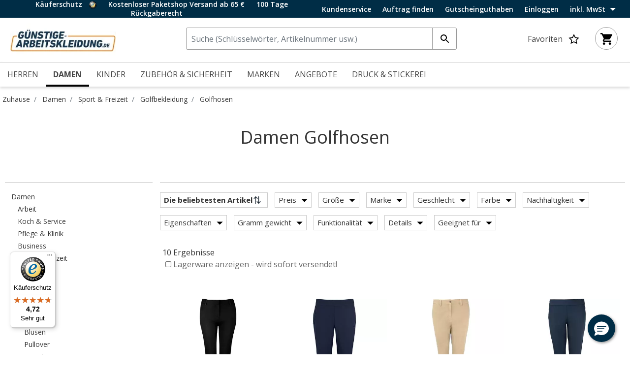

--- FILE ---
content_type: text/html;charset=UTF-8
request_url: https://guenstige-arbeitskleidung.de/damen/sportkleidung-und-freizeitkleidung/golfbekleidung/golfhosen
body_size: 34954
content:
<!DOCTYPE html>
<html lang="de">
<head>
<!--[if gt IE 9]><!-->
<script>//common/scripts.isml</script>
<script defer type="text/javascript" src="/on/demandware.static/Sites-DKMW_DE-Site/-/de_DE/v1769054655966/js/main.js"></script>

    <script defer type="text/javascript" src="/on/demandware.static/Sites-DKMW_DE-Site/-/de_DE/v1769054655966/js/search.js"
        
        >
    </script>


<!--<![endif]-->
<meta charset=UTF-8>

<meta http-equiv="x-ua-compatible" content="ie=edge">

<meta name="viewport" content="width=device-width, initial-scale=1">






  <title>Damen Golfhosen | Stil &amp; Komfort – Jetzt kaufen!</title>



    
            <link rel="alternate" hreflang="da" href="https://billig-arbejdstoj.dk/dame/sportstoej-fritidstoej/golftoej/golfbukser">
    
            <link rel="alternate" hreflang="sv" href="https://billiga-arbetsklader.se/dam/traningsklader-fritidsklader/golfklader/golfbyxor">
    
            <link rel="alternate" hreflang="en" href="https://cheap-workwear.com/womens/sport-leisure-wear/golf-wear/golf-trousers">
    
            <link rel="alternate" hreflang="nb" href="https://billige-arbeidsklaer.no/dame/sportsklaer-og-fritidsklaer/golfklaer/golfbukser">
    


<meta name="description" content="Damen Golfhosen f&uuml;r stilvolle Golfrunden. Komfort und Qualit&auml;t vereint. Jetzt bei G&uuml;nstige-arbeitskleidung.de kaufen!"/>
<meta name="keywords" content="G&uuml;nstige-Arbeitskleidung.de"/>




<link rel="shortcut icon" href="/on/demandware.static/Sites-DKMW_DE-Site/-/de_DE/dw4e52318e/favicons/favicon.ico">
<link rel="icon" type="image/png" href="/on/demandware.static/Sites-DKMW_DE-Site/-/de_DE/dw3dcecedd/favicons/favicon-32x32.png" sizes="32x32" />
<link rel="icon" type="image/png" href="/on/demandware.static/Sites-DKMW_DE-Site/-/de_DE/dw6493111c/favicons/favicon-16x16.png" sizes="16x16" />
<meta name="mobile-web-app-capable" content="yes">
<meta name="theme-color" content="transparent">
<meta name="application-name" content="G&uuml;nstige-Arbeitskleidung.de">
<link rel="apple-touch-icon" type="image/png" href="/on/demandware.static/Sites-DKMW_DE-Site/-/de_DE/dwb4aaf99e/favicons/apple-touch-icon-72x72.png"/>
<meta name="apple-mobile-web-app-capable" content="yes">
<meta name="apple-mobile-web-app-status-bar-style" content="black-translucent">
<meta name="apple-mobile-web-app-title" content="G&uuml;nstige-Arbeitskleidung.de">
<meta property="og:image" content="/on/demandware.static/Sites-DKMW_DE-Site/-/de_DE/dw6650d077/images/home-logo-web.jpg">


<link rel="preload" href="/on/demandware.static/Sites-DKMW_DE-Site/-/de_DE/v1769054655966/css/jquery-ui.css" as="style" type="text/css"/>
<link rel="stylesheet" href="/on/demandware.static/Sites-DKMW_DE-Site/-/de_DE/v1769054655966/css/jquery-ui.css" as="style" type="text/css"/>

<link rel="preload" href="/on/demandware.static/Sites-DKMW_DE-Site/-/de_DE/v1769054655966/css/owl.carousel.css" as="style" type="text/css"  />
<link rel="stylesheet" href="/on/demandware.static/Sites-DKMW_DE-Site/-/de_DE/v1769054655966/css/owl.carousel.css" as="style" type="text/css"  />

<link rel="preload" href="/on/demandware.static/Sites-DKMW_DE-Site/-/de_DE/v1769054655966/css/owl.theme.default.css" as="style" type="text/css" />
<link rel="stylesheet" href="/on/demandware.static/Sites-DKMW_DE-Site/-/de_DE/v1769054655966/css/owl.theme.default.css" as="style" type="text/css" />

<link rel="stylesheet" href="/on/demandware.static/Sites-DKMW_DE-Site/-/de_DE/v1769054655966/css/global.css" />

    
        <link rel="preload" href="/on/demandware.static/Sites-DKMW_DE-Site/-/de_DE/v1769054655966/css/search.css" as="style" type="text/css" />
        <link rel="stylesheet" href="/on/demandware.static/Sites-DKMW_DE-Site/-/de_DE/v1769054655966/css/search.css" as="style" type="text/css" />
    


<script>
    window.dataLayer = window.dataLayer || [];
    window.dataLayer.push({
    originalLocation: document.location.protocol + '//' + 
                                  document.location.hostname + 
                                  document.location.pathname + 
                                  document.location.search        
});
</script>





<div style="display:none;" id="tracking-url" data-url="/on/demandware.store/Sites-DKMW_DE-Site/de_DE/Tracking-GetUserTrackingData"
    data-tracking="[{&quot;event&quot;:&quot;productImpression&quot;,&quot;ecommerce&quot;:{&quot;currencyCode&quot;:&quot;EUR&quot;,&quot;impressions&quot;:[{&quot;id&quot;:&quot;155565&quot;,&quot;name&quot;:&quot;Cutter &amp; Buck Tofino Damen Chinohose, Black&quot;,&quot;price&quot;:&quot;80.52&quot;,&quot;category&quot;:&quot;Zuhause/Damen/Business/Business Hosen&quot;,&quot;raptorBreadCrumb&quot;:&quot;699#Damen;703#Business;882#Business Hosen&quot;,&quot;brand&quot;:&quot;Cutter &amp; Buck&quot;,&quot;eol&quot;:false,&quot;image_url&quot;:&quot;https://cdn.billig-arbejdstoj.dk/media/o22nm5nt/7553322/155565_10.jpg?width=705&amp;height=705&amp;bgcolor=ffffff&amp;format=webp&amp;quality=75&quot;,&quot;product_url&quot;:&quot;guenstige-arbeitskleidung.de/Cutter-Buck-Tofino-Damen-Chinohose-Black/155565.html&quot;},{&quot;id&quot;:&quot;155561&quot;,&quot;name&quot;:&quot;Cutter &amp; Buck Bonney Lake kurze Damenhose, Dark navy&quot;,&quot;price&quot;:&quot;120.83&quot;,&quot;category&quot;:&quot;Zuhause/Damen/Business/Business Hosen&quot;,&quot;raptorBreadCrumb&quot;:&quot;699#Damen;703#Business;882#Business Hosen&quot;,&quot;brand&quot;:&quot;Cutter &amp; Buck&quot;,&quot;eol&quot;:false,&quot;image_url&quot;:&quot;https://cdn.billig-arbejdstoj.dk/media/tj1lypvk/7553329/155561_10.jpg?width=705&amp;height=705&amp;bgcolor=ffffff&amp;format=webp&amp;quality=75&quot;,&quot;product_url&quot;:&quot;guenstige-arbeitskleidung.de/Cutter-Buck-Bonney-Lake-kurze-Damenhose-Dark-navy/155561.html&quot;},{&quot;id&quot;:&quot;154047&quot;,&quot;name&quot;:&quot;Cutter &amp; Buck Edgemont Damen Chinohose, Beige&quot;,&quot;price&quot;:&quot;87.23&quot;,&quot;category&quot;:&quot;Zuhause/Damen/Business/Business Hosen&quot;,&quot;raptorBreadCrumb&quot;:&quot;699#Damen;703#Business;882#Business Hosen&quot;,&quot;brand&quot;:&quot;Cutter &amp; Buck&quot;,&quot;eol&quot;:false,&quot;image_url&quot;:&quot;https://cdn.billig-arbejdstoj.dk/media/yklfvvm5/7512965/154047_10.jpg?width=705&amp;height=705&amp;bgcolor=ffffff&amp;format=webp&amp;quality=75&quot;,&quot;product_url&quot;:&quot;guenstige-arbeitskleidung.de/Cutter-Buck-Edgemont-Damen-Chinohose-Beige/154047.html&quot;},{&quot;id&quot;:&quot;154051&quot;,&quot;name&quot;:&quot;Cutter &amp; Buck Bonney Lake Damenhose, Dark navy&quot;,&quot;price&quot;:&quot;134.27&quot;,&quot;category&quot;:&quot;Zuhause/Damen/Business/Business Hosen&quot;,&quot;raptorBreadCrumb&quot;:&quot;699#Damen;703#Business;882#Business Hosen&quot;,&quot;brand&quot;:&quot;Cutter &amp; Buck&quot;,&quot;eol&quot;:false,&quot;image_url&quot;:&quot;https://cdn.billig-arbejdstoj.dk/media/tl3hymrw/7512966/154051_10.jpg?width=705&amp;height=705&amp;bgcolor=ffffff&amp;format=webp&amp;quality=75&quot;,&quot;product_url&quot;:&quot;guenstige-arbeitskleidung.de/Cutter-Buck-Bonney-Lake-Damenhose-Dark-navy/154051.html&quot;},{&quot;id&quot;:&quot;132637&quot;,&quot;name&quot;:&quot;Cutter &amp; Buck Bonney Lake kurze Damenhose, Schwarz&quot;,&quot;price&quot;:&quot;120.83&quot;,&quot;category&quot;:&quot;Zuhause/Damen/Business/Business Hosen&quot;,&quot;raptorBreadCrumb&quot;:&quot;699#Damen;703#Business;882#Business Hosen&quot;,&quot;brand&quot;:&quot;Cutter &amp; Buck&quot;,&quot;eol&quot;:false,&quot;image_url&quot;:&quot;https://cdn.billig-arbejdstoj.dk/media/irxmmyxk/6436044/132637_10.jpg?width=705&amp;height=705&amp;bgcolor=ffffff&amp;format=webp&amp;quality=75&quot;,&quot;product_url&quot;:&quot;guenstige-arbeitskleidung.de/Cutter-Buck-Bonney-Lake-kurze-Damenhose-Schwarz/132637.html&quot;},{&quot;id&quot;:&quot;154048&quot;,&quot;name&quot;:&quot;Cutter &amp; Buck Edgemont Damen Chinohose, Dark navy&quot;,&quot;price&quot;:&quot;87.23&quot;,&quot;category&quot;:&quot;Zuhause/Damen/Business/Business Hosen&quot;,&quot;raptorBreadCrumb&quot;:&quot;699#Damen;703#Business;882#Business Hosen&quot;,&quot;brand&quot;:&quot;Cutter &amp; Buck&quot;,&quot;eol&quot;:false,&quot;image_url&quot;:&quot;https://cdn.billig-arbejdstoj.dk/media/4o2nalao/7512965/154048_10.jpg?width=705&amp;height=705&amp;bgcolor=ffffff&amp;format=webp&amp;quality=75&quot;,&quot;product_url&quot;:&quot;guenstige-arbeitskleidung.de/Cutter-Buck-Edgemont-Damen-Chinohose-Dark-navy/154048.html&quot;},{&quot;id&quot;:&quot;155843&quot;,&quot;name&quot;:&quot;Cutter &amp; Buck Tofino Damen Chinohose, Steel Grey&quot;,&quot;price&quot;:&quot;80.52&quot;,&quot;category&quot;:&quot;Zuhause/Damen/Business/Business Hosen&quot;,&quot;raptorBreadCrumb&quot;:&quot;699#Damen;703#Business;882#Business Hosen&quot;,&quot;brand&quot;:&quot;Cutter &amp; Buck&quot;,&quot;eol&quot;:false,&quot;image_url&quot;:&quot;https://cdn.billig-arbejdstoj.dk/media/ktolpj1b/7565004/155843_10.jpg?width=705&amp;height=705&amp;bgcolor=ffffff&amp;format=webp&amp;quality=75&quot;,&quot;product_url&quot;:&quot;guenstige-arbeitskleidung.de/Cutter-Buck-Tofino-Damen-Chinohose-Steel-Grey/155843.html&quot;},{&quot;id&quot;:&quot;154052&quot;,&quot;name&quot;:&quot;Cutter &amp; Buck Bonney Lake Damenhose, Black&quot;,&quot;price&quot;:&quot;134.27&quot;,&quot;category&quot;:&quot;Zuhause/Damen/Business/Business Hosen&quot;,&quot;raptorBreadCrumb&quot;:&quot;699#Damen;703#Business;882#Business Hosen&quot;,&quot;brand&quot;:&quot;Cutter &amp; Buck&quot;,&quot;eol&quot;:false,&quot;image_url&quot;:&quot;https://cdn.billig-arbejdstoj.dk/media/ci5lbz13/7512966/154052_10.jpg?width=705&amp;height=705&amp;bgcolor=ffffff&amp;format=webp&amp;quality=75&quot;,&quot;product_url&quot;:&quot;guenstige-arbeitskleidung.de/Cutter-Buck-Bonney-Lake-Damenhose-Black/154052.html&quot;},{&quot;id&quot;:&quot;154050&quot;,&quot;name&quot;:&quot;Cutter &amp; Buck Edgemont Damen Chinohose, Black&quot;,&quot;price&quot;:&quot;87.23&quot;,&quot;category&quot;:&quot;Zuhause/Damen/Business/Business Hosen&quot;,&quot;raptorBreadCrumb&quot;:&quot;699#Damen;703#Business;882#Business Hosen&quot;,&quot;brand&quot;:&quot;Cutter &amp; Buck&quot;,&quot;eol&quot;:false,&quot;image_url&quot;:&quot;https://cdn.billig-arbejdstoj.dk/media/azpn4ryi/7512965/154050_10.jpg?width=705&amp;height=705&amp;bgcolor=ffffff&amp;format=webp&amp;quality=75&quot;,&quot;product_url&quot;:&quot;guenstige-arbeitskleidung.de/Cutter-Buck-Edgemont-Damen-Chinohose-Black/154050.html&quot;},{&quot;id&quot;:&quot;155564&quot;,&quot;name&quot;:&quot;Cutter &amp; Buck Tofino Damen Chinohose, Dark navy&quot;,&quot;price&quot;:&quot;80.52&quot;,&quot;category&quot;:&quot;Zuhause/Damen/Business/Business Hosen&quot;,&quot;raptorBreadCrumb&quot;:&quot;699#Damen;703#Business;882#Business Hosen&quot;,&quot;brand&quot;:&quot;Cutter &amp; Buck&quot;,&quot;eol&quot;:false,&quot;image_url&quot;:&quot;https://cdn.billig-arbejdstoj.dk/media/4rznd3ba/7553321/155564_10.jpg?width=705&amp;height=705&amp;bgcolor=ffffff&amp;format=webp&amp;quality=75&quot;,&quot;product_url&quot;:&quot;guenstige-arbeitskleidung.de/Cutter-Buck-Tofino-Damen-Chinohose-Dark-navy/155564.html&quot;}]}}]"></div>

<script>
    function getUserData(url, processData, dataLayerList) {
        fetch(url)
            .then(response => {
                if (!response.ok) {
                    throw new Error('Network response was not ok ' + response.statusText);
                }
                return response.json();
            })
            .then(data => {
                processData(data.userData);
                processData(data.loginEvent);
                if(dataLayerList){
                    dataLayerList.forEach(element => {
                        processData(element)
                    });
                }
            })
            .catch(error => {
                console.error('There has been a problem with your fetch operation:', error);
                if(dataLayerList){
                    dataLayerList.forEach(element => {
                        processData(element)
                    });
                }
            });
    }

    function addEventToDataLayer(event) {
        if (!event) {
            return;
        }
        window.dataLayer = window.dataLayer || [];
        window.dataLayer.push(event);
    }

    function trackUserData() {
        var url = document.getElementById('tracking-url').getAttribute('data-url');
        var dataLayerList = document.getElementById('tracking-url').getAttribute('data-tracking');
        if(dataLayerList){
            dataLayerList = JSON.parse(dataLayerList)
        }
        getUserData(url, addEventToDataLayer, dataLayerList);
    }

    // Run the function immediately
    trackUserData();
</script>

<!-- Google Tag Manager -->

    
    
    <div class="content-asset"><!-- dwMarker="content" dwContentID="787e6b5400329618c72f47230a" -->
        <!-- Google Tag Manager --> <script>!function(){"use strict";function l(e){for(var t=e,r=0,n=document.cookie.split(";");r<n.length;r++){var o=n[r].split("=");if(o[0].trim()===t)return o[1]}}function s(e){return localStorage.getItem(e)}function u(e){return window[e]}function A(e,t){e=document.querySelector(e);return t?null==e?void 0:e.getAttribute(t):null==e?void 0:e.textContent}var e=window,t=document,r="script",n="dataLayer",o="https://iceglamk.guenstige-arbeitskleidung.de",a="",i="5iceglamk",c="eilsm3qv=aWQ9R1RNLVdQOThQOUc%3D&page=2",g="cookie",v="stape_user_id",E="",d=!1;try{var d=!!g&&(m=navigator.userAgent,!!(m=new RegExp("Version/([0-9._]+)(.*Mobile)?.*Safari.*").exec(m)))&&16.4<=parseFloat(m[1]),f="stapeUserId"===g,I=d&&!f?function(e,t,r){void 0===t&&(t="");var n={cookie:l,localStorage:s,jsVariable:u,cssSelector:A},t=Array.isArray(t)?t:[t];if(e&&n[e])for(var o=n[e],a=0,i=t;a<i.length;a++){var c=i[a],c=r?o(c,r):o(c);if(c)return c}else console.warn("invalid uid source",e)}(g,v,E):void 0;d=d&&(!!I||f)}catch(e){console.error(e)}var m=e,g=(m[n]=m[n]||[],m[n].push({"gtm.start":(new Date).getTime(),event:"gtm.js"}),t.getElementsByTagName(r)[0]),v=I?"&bi="+encodeURIComponent(I):"",E=t.createElement(r),f=(d&&(i=8<i.length?i.replace(/([a-z]{8}$)/,"kp$1"):"kp"+i),!d&&a?a:o);E.async=!0,E.src=f+"/"+i+".js?"+c+v,null!=(e=g.parentNode)&&e.insertBefore(E,g)}();</script> <!-- End Google Tag Manager -->
    </div> <!-- End content-asset -->




<!-- End Google Tag Manager -->



<!-- TrustBox script -->
<script type="text/javascript" src="//widget.trustpilot.com/bootstrap/v5/tp.widget.bootstrap.min.js" async></script>
<!-- End TrustBox script -->


<!-- Begin eTrusted bootstrap tag -->
    <script src="https://integrations.etrusted.com/applications/widget.js/v2" async defer></script>
<!-- End eTrusted bootstrap tag -->






<link rel="stylesheet" href="/on/demandware.static/Sites-DKMW_DE-Site/-/de_DE/v1769054655966/css/skin/skin.css" />





<link rel="canonical" href="https://guenstige-arbeitskleidung.de/damen/sportkleidung-und-freizeitkleidung/golfbekleidung/golfhosen"/>

<script type="text/javascript">//<!--
/* <![CDATA[ (head-active_data.js) */
var dw = (window.dw || {});
dw.ac = {
    _analytics: null,
    _events: [],
    _category: "",
    _searchData: "",
    _anact: "",
    _anact_nohit_tag: "",
    _analytics_enabled: "true",
    _timeZone: "Europe/Copenhagen",
    _capture: function(configs) {
        if (Object.prototype.toString.call(configs) === "[object Array]") {
            configs.forEach(captureObject);
            return;
        }
        dw.ac._events.push(configs);
    },
	capture: function() { 
		dw.ac._capture(arguments);
		// send to CQ as well:
		if (window.CQuotient) {
			window.CQuotient.trackEventsFromAC(arguments);
		}
	},
    EV_PRD_SEARCHHIT: "searchhit",
    EV_PRD_DETAIL: "detail",
    EV_PRD_RECOMMENDATION: "recommendation",
    EV_PRD_SETPRODUCT: "setproduct",
    applyContext: function(context) {
        if (typeof context === "object" && context.hasOwnProperty("category")) {
        	dw.ac._category = context.category;
        }
        if (typeof context === "object" && context.hasOwnProperty("searchData")) {
        	dw.ac._searchData = context.searchData;
        }
    },
    setDWAnalytics: function(analytics) {
        dw.ac._analytics = analytics;
    },
    eventsIsEmpty: function() {
        return 0 == dw.ac._events.length;
    }
};
/* ]]> */
// -->
</script>
<script type="text/javascript">//<!--
/* <![CDATA[ (head-cquotient.js) */
var CQuotient = window.CQuotient = {};
CQuotient.clientId = 'bgws-DKMW_DE';
CQuotient.realm = 'BGWS';
CQuotient.siteId = 'DKMW_DE';
CQuotient.instanceType = 'prd';
CQuotient.locale = 'de_DE';
CQuotient.fbPixelId = '__UNKNOWN__';
CQuotient.activities = [];
CQuotient.cqcid='';
CQuotient.cquid='';
CQuotient.cqeid='';
CQuotient.cqlid='';
CQuotient.apiHost='api.cquotient.com';
/* Turn this on to test against Staging Einstein */
/* CQuotient.useTest= true; */
CQuotient.useTest = ('true' === 'false');
CQuotient.initFromCookies = function () {
	var ca = document.cookie.split(';');
	for(var i=0;i < ca.length;i++) {
	  var c = ca[i];
	  while (c.charAt(0)==' ') c = c.substring(1,c.length);
	  if (c.indexOf('cqcid=') == 0) {
		CQuotient.cqcid=c.substring('cqcid='.length,c.length);
	  } else if (c.indexOf('cquid=') == 0) {
		  var value = c.substring('cquid='.length,c.length);
		  if (value) {
		  	var split_value = value.split("|", 3);
		  	if (split_value.length > 0) {
			  CQuotient.cquid=split_value[0];
		  	}
		  	if (split_value.length > 1) {
			  CQuotient.cqeid=split_value[1];
		  	}
		  	if (split_value.length > 2) {
			  CQuotient.cqlid=split_value[2];
		  	}
		  }
	  }
	}
}
CQuotient.getCQCookieId = function () {
	if(window.CQuotient.cqcid == '')
		window.CQuotient.initFromCookies();
	return window.CQuotient.cqcid;
};
CQuotient.getCQUserId = function () {
	if(window.CQuotient.cquid == '')
		window.CQuotient.initFromCookies();
	return window.CQuotient.cquid;
};
CQuotient.getCQHashedEmail = function () {
	if(window.CQuotient.cqeid == '')
		window.CQuotient.initFromCookies();
	return window.CQuotient.cqeid;
};
CQuotient.getCQHashedLogin = function () {
	if(window.CQuotient.cqlid == '')
		window.CQuotient.initFromCookies();
	return window.CQuotient.cqlid;
};
CQuotient.trackEventsFromAC = function (/* Object or Array */ events) {
try {
	if (Object.prototype.toString.call(events) === "[object Array]") {
		events.forEach(_trackASingleCQEvent);
	} else {
		CQuotient._trackASingleCQEvent(events);
	}
} catch(err) {}
};
CQuotient._trackASingleCQEvent = function ( /* Object */ event) {
	if (event && event.id) {
		if (event.type === dw.ac.EV_PRD_DETAIL) {
			CQuotient.trackViewProduct( {id:'', alt_id: event.id, type: 'raw_sku'} );
		} // not handling the other dw.ac.* events currently
	}
};
CQuotient.trackViewProduct = function(/* Object */ cqParamData){
	var cq_params = {};
	cq_params.cookieId = CQuotient.getCQCookieId();
	cq_params.userId = CQuotient.getCQUserId();
	cq_params.emailId = CQuotient.getCQHashedEmail();
	cq_params.loginId = CQuotient.getCQHashedLogin();
	cq_params.product = cqParamData.product;
	cq_params.realm = cqParamData.realm;
	cq_params.siteId = cqParamData.siteId;
	cq_params.instanceType = cqParamData.instanceType;
	cq_params.locale = CQuotient.locale;
	
	if(CQuotient.sendActivity) {
		CQuotient.sendActivity(CQuotient.clientId, 'viewProduct', cq_params);
	} else {
		CQuotient.activities.push({activityType: 'viewProduct', parameters: cq_params});
	}
};
/* ]]> */
// -->
</script>


   <script type="application/ld+json">
        {"@context":"http://schema.org/","@type":"ItemList","itemListElement":[{"@type":"ListItem","position":1,"url":"https://guenstige-arbeitskleidung.de/Cutter-Buck-Tofino-Damen-Chinohose-Black/155565.html"},{"@type":"ListItem","position":2,"url":"https://guenstige-arbeitskleidung.de/Cutter-Buck-Bonney-Lake-kurze-Damenhose-Dark-navy/155561.html"},{"@type":"ListItem","position":3,"url":"https://guenstige-arbeitskleidung.de/Cutter-Buck-Edgemont-Damen-Chinohose-Beige/154047.html"},{"@type":"ListItem","position":4,"url":"https://guenstige-arbeitskleidung.de/Cutter-Buck-Bonney-Lake-Damenhose-Dark-navy/154051.html"},{"@type":"ListItem","position":5,"url":"https://guenstige-arbeitskleidung.de/Cutter-Buck-Bonney-Lake-kurze-Damenhose-Schwarz/132637.html"},{"@type":"ListItem","position":6,"url":"https://guenstige-arbeitskleidung.de/Cutter-Buck-Edgemont-Damen-Chinohose-Dark-navy/154048.html"},{"@type":"ListItem","position":7,"url":"https://guenstige-arbeitskleidung.de/Cutter-Buck-Tofino-Damen-Chinohose-Steel-Grey/155843.html"},{"@type":"ListItem","position":8,"url":"https://guenstige-arbeitskleidung.de/Cutter-Buck-Bonney-Lake-Damenhose-Black/154052.html"},{"@type":"ListItem","position":9,"url":"https://guenstige-arbeitskleidung.de/Cutter-Buck-Edgemont-Damen-Chinohose-Black/154050.html"},{"@type":"ListItem","position":10,"url":"https://guenstige-arbeitskleidung.de/Cutter-Buck-Tofino-Damen-Chinohose-Dark-navy/155564.html"}]}
    </script>



   <script type="application/ld+json">
        {"@context":"https://schema.org","@type":"BreadcrumbList","itemListElement":[{"@type":"ListItem","position":1,"name":"Zuhause","item":{"@type":"Thing","@id":"/"}},{"@type":"ListItem","position":2,"name":"Damen","item":{"@type":"Thing","@id":"/damen"}},{"@type":"ListItem","position":3,"name":"Sport & Freizeit","item":{"@type":"Thing","@id":"/damen/sportkleidung-und-freizeitkleidung"}},{"@type":"ListItem","position":4,"name":"Golfbekleidung","item":{"@type":"Thing","@id":"/damen/sportkleidung-und-freizeitkleidung/golfbekleidung"}},{"@type":"ListItem","position":5,"name":"Golfhosen","item":{"@type":"Thing","@id":"/damen/sportkleidung-und-freizeitkleidung/golfbekleidung/golfhosen"}}]}
    </script>




    <script type="application/ld+json">
        {
	"@context": "http://schema.org",
	"@type": "Corporation",
	"@id": "Corporation",
	"legalName": "Günstige-Arbeitskleidung.de c/o AO Workwear A/S",
"name":"Günstige-Arbeitskleidung.de","image":["https://guenstige-arbeitskleidung.de/on/demandware.static/Sites-DKMW_DE-Site/-/de_DE/dw27c9254c/images/home-logo-web.jpg"],
	"description": "Günstige-Arbeitskleidung.de bietet Ihnen eine große Auswahl an Kleidung, Schuhen und Zubehör. In unserem Webshop können Sie unkompliziert rund um die Uhr einkaufen. Wir haben eine riesen Auswahl an hochwertiger Arbeitskleidung von bekannten Marken zu günstigen Preisen. Wir stehen sowohl Privatpersonen als auch Firmenkunden mit professioneller Beratung zur Seite. Die Qualität unserer Marken ist besonders hochwertig. Wir haben neben den neusten Trends auch Restbestände zu attraktiven Preisen im Angebot. Günstige-Arbeitskleidung.de ist die richtige Adresse für den Erwerb von Arbeitskleidung. Unsere Vision ist es, uns als lokaler Webshop in 5 ausgewählten europäischen Ländern zu etablieren.",
	"url": "https://guenstige-arbeitskleidung.de/",
	"foundingLocation": "Spjald",
	"founder": "Tommy Søndergaard",
	"foundingDate": "2010",
	"telephone": "+49 (0) 800 000 9762",
	"email": "info@guenstige-arbeitskleidung.de",
	"sameAs": [
		"https://www.facebook.com/guenstigearbeitskleidungde"
	],
	"address": [{
		"@type": "Postaladdress",
		"postalCode": "6971",
		"addressCountry": "DK",
		"addressLocality": "Denmark",
		"streetAddress": "Oelstrupvej 2A"
	}],
	"logo": "https://guenstige-arbeitskleidung.de/on/demandware.static/Sites-DKMW_DE-Site/-/de_DE/dw27c9254c/images/home-logo-web.jpg"
}
    </script>


</head>
<body class="product-tiles-show-tax show-tax-labels" data-showtax="true" data-taxrate="0.19" data-raptorpageviewurl="/on/demandware.store/Sites-DKMW_DE-Site/de_DE/Raptor-TrackPageView">

    
    <div class="content-asset"><!-- dwMarker="content" dwContentID="a5b0d3fe237ebebc08222d0517" -->
        <!-- Google Tag Manager (noscript) --> <noscript><iframe src="https://iceglamk.guenstige-arbeitskleidung.de/ns.html?id=GTM-WP98P9G" height="0" width="0" style="display:none;visibility:hidden"></iframe></noscript> <!-- End Google Tag Manager (noscript) -->
    </div> <!-- End content-asset -->





<input type="hidden" id="consentActionUrl_accept" data-action="/on/demandware.store/Sites-DKMW_DE-Site/de_DE/ConsentTracking-SetSession?consent=true"/>
<input type="hidden" id="consentActionUrl_reject" data-action="/on/demandware.store/Sites-DKMW_DE-Site/de_DE/ConsentTracking-SetSession?consent=false"/>
<div class="page" data-action="Search-Show" data-querystring="cgid=1012" >


<header>

    <a href="#maincontent" class="skip" aria-label="Weiter zum Hauptinhalt">Weiter zum Hauptinhalt</a>
<a href="#footercontent" class="skip" aria-label="Weiter zum Inhalt der Fu&szlig;zeile">Weiter zum Inhalt der Fu&szlig;zeile</a>
    <div class="topmenu hidden-md-down">
        <div class="topmenu-wrapper">
            <div class="topmenu-inner">
                
    
    <div class="content-asset"><!-- dwMarker="content" dwContentID="87c910d9bace75a0131069f8d3" -->
        <span class="topmenu-text"> <a class="topmenu-trustpilot-link" href="https://www.trustedshops.de/bewertung/info_X033EC9A9915D422C4401BBD7D8F4AC99.html" rel="noreferrer noopener" target="_blank"> Käuferschutz <img width="15" height="16" alt="Käuferschutz" src="https://guenstige-arbeitskleidung.de/on/demandware.static/-/Library-Sites-DKMWShared/default/dw2fa1fbf8/images/header/TS_Trustmark.svg" title="" /></a> 
</span>
<span class="topmenu-text">
	<span>Kostenloser Paketshop Versand ab 65 €</span>
</span>
<span class="topmenu-text">
	<span>100 Tage Rückgaberecht</span>
</span>
    </div> <!-- End content-asset -->



            </div>
            <div class="topmenu-right">
                <div class="topmenu-item-wrapper">
                    <span class="topmenu-item">
                        <a class="topmenu-customerservice-link" href="https://guenstige-arbeitskleidung.de/kundenservice">Kundenservice</a>
                    </span>
                    
                    <span class="topmenu-item">
                        <a href="https://guenstige-arbeitskleidung.de/findorder">Auftrag finden</a>
                    </span>

                    <span class="topmenu-item">
                        <a href="https://guenstige-arbeitskleidung.de/on/demandware.store/Sites-DKMW_DE-Site/de_DE/GiftCert-Start">Gutscheinguthaben</a>
                    </span>
                    
                     

                    
                    <span class="topmenu-item">
                        
    <div class="user hidden-md-down">
        <i class="fa fa-sign-in" aria-hidden="true"></i>
        <span class="user-message">Einloggen</span>
        <div class="popover popover-bottom">
            <div class="arrow"></div>
            <div class="popover-top">
                <div class="back-to-login d-none">
                    Zur&uuml;ck
                </div>
                <div class="popover-close">
                    <img src="/on/demandware.static/Sites-DKMW_DE-Site/-/default/dw74de50d3/images/icons/BA-clear.svg" alt="close login" />
                </div>
            </div>
            <div class="popover-content">
                <div class="show-extra-message"></div>
<form action="/on/demandware.store/Sites-DKMW_DE-Site/de_DE/Account-Login?rurl=1" data-shouldredirect="null" class="login suppress" method="POST" name="login-form">
    <div class="login-header">
        Einloggen
    </div>
    <div class="form-group required">
        <label class="form-control-label" for="login-form-email">
            Email
        </label>
        <input type="text" id="login-form-email" tabindex="0" required aria-required="true" class="form-control required" aria-describedby="form-email-error" name="loginEmail" value="">
        <div class="invalid-feedback" id="form-email-error"></div>
    </div>

    <div class="form-group required">
        <label class="form-control-label" for="login-form-password">
                Passwort
        </label>
        <input type="password" id="login-form-password" tabindex="0" required aria-required="true" class="form-control required" aria-describedby="form-password-error" name="loginPassword">
        <div class="invalid-feedback" id="form-password-error"></div>
    </div>

    <div class="clearfix">
        <div class="form-group form-check custom-control custom-checkbox pull-left remember-me">
            <input type="checkbox" class="custom-control-input hidden-accessible" id="rememberMeUTqA9wqlmVCvFEluacNkwrvjPXEU8ZJBI-tZRmyWukEYeR37Ow2J9wrkV9OL7E-zET2roTROXPsK6j3-DcTTpUmdeA8MR0ovAjlq__Do6Kd_0vhBdLpYi9jMylIZ466REqodfd13nLcwGgsO6f01VX-wq33PicsIYyiQz7DFY1EjL6C0XVE=" name="loginRememberMe" value="true"
                
            >
            <label class="custom-control-label form-check-label" for="rememberMeUTqA9wqlmVCvFEluacNkwrvjPXEU8ZJBI-tZRmyWukEYeR37Ow2J9wrkV9OL7E-zET2roTROXPsK6j3-DcTTpUmdeA8MR0ovAjlq__Do6Kd_0vhBdLpYi9jMylIZ466REqodfd13nLcwGgsO6f01VX-wq33PicsIYyiQz7DFY1EjL6C0XVE=">
                <span class="checkmark"></span>
                Erinnere dich an mich
            </label>
        </div>
    </div>
    
    <input type="hidden" name="csrf_token" value="UTqA9wqlmVCvFEluacNkwrvjPXEU8ZJBI-tZRmyWukEYeR37Ow2J9wrkV9OL7E-zET2roTROXPsK6j3-DcTTpUmdeA8MR0ovAjlq__Do6Kd_0vhBdLpYi9jMylIZ466REqodfd13nLcwGgsO6f01VX-wq33PicsIYyiQz7DFY1EjL6C0XVE="/>

    <button type="submit" tabindex="0" class="btn btn-block btn-primary">Einloggen</button>
    <div class="forgot-password">
        <a class="d-sm-none" href="/on/demandware.store/Sites-DKMW_DE-Site/de_DE/Account-PasswordReset" title="Passwort vergessen?">
            Passwort vergessen?
        </a>

        <a
            id="password-reset"
            class="hidden-xs-down"
            title="Passwort vergessen?"
            data-toggle="modal"
            href="/on/demandware.store/Sites-DKMW_DE-Site/de_DE/Account-PasswordResetDialogForm"
            data-target="#requestPasswordResetModal">
            Passwort vergessen?
        </a>
    </div>
</form>

                
            <div class="request-password d-none">
                
                <div class="modal-title request-password-title">Haben Sie Ihr Passwort vergessen</div>
                
                <form class="reset-password-form" action="/on/demandware.store/Sites-DKMW_DE-Site/de_DE/Account-PasswordResetDialogForm?mobile=" method="POST" name="email-form" id="email-form">
    <div class="request-password-body">
        
        <div class="form-group required">
            <label class="form-control-label" for="reset-password-email">
                Email
            </label>
            <input
                id="reset-password-email"
                type="text"
                class="form-control custom-type-email"
                name="loginEmail"
                aria-describedby="emailHelp"
                data-parseerror="Bitte geben Sie eine g&uuml;ltige E-Mail-Adresse ein"
                pattern="^[\w\.%+\-&aelig;&oslash;&aring;]+@([\w\-&oslash;&aelig;&aring;]+\.)+[\w]{2,12}$">
            <div class="invalid-feedback"></div>
        </div>
    </div>
    <div class="send-email-btn">
        <button
            type="submit"
            id="submitEmailButton"
            class="btn btn-primary btn-block">
            Send
        </button>
    </div>
</form>
            </div>
            

                <div class="popover-link-wrapper">
                    <a class="create-account-link" href="https://guenstige-arbeitskleidung.de/createaccount">Benutzerkonto erstellen</a>
                </div>
                

            </div>
        </div>
        
    </div>


                    </span>
                    <span class="topmenu-item">
                        <span class="topmenu-tax-span">
                        
    <span class="tax-text">
    
        
            inkl. MwSt

        
    </span>    

    <img src="/on/demandware.static/Sites-DKMW_DE-Site/-/default/dwe750a988/images/icons/arrowdown-white.svg" alt="trustpilot" />
</span>
<div class="popover topmenu-vat-popover"  data-show-vat="product-tiles-show-tax" data-hide-vat="product-tiles-hide-tax">
    <div class="arrow"></div>
    <ul class="topmenu-vat-list"> 
        <li class="topmenu-vat-item " data-action-url="/on/demandware.store/Sites-DKMW_DE-Site/de_DE/Home-SetTax?showTax=false" data-showtax="false" data-tax-text="Ohne Mehrwertsteuer">
            Exklusive Mehrwertsteuer (0%)
        </li>
        <li class="topmenu-vat-item active" data-action-url="/on/demandware.store/Sites-DKMW_DE-Site/de_DE/Home-SetTax?showTax=true" data-showtax="true" data-tax-text="inkl. MwSt">
            Inklusive Mehrwertsteuer (19%)
        </li>
    </ul>
</div>
                    </span>
                </div>
            </div>
        </div>
    </div>
    <nav role="navigation">
        <div class="header container">
            <div class="row">
                <div class="col-12">
                    <div class="navbar-header brand">
                        <a class="logo-home" href="/" title="G&uuml;nstige-Arbeitskleidung.de Zuhause">
                            <img loading="lazy" class="hidden-md-down" src="/on/demandware.static/Sites-DKMW_DE-Site/-/de_DE/dw6650d077/images/home-logo-web.jpg" alt="G&uuml;nstige-Arbeitskleidung.de" />
                            <img loading="lazy" class="d-lg-none" src="/on/demandware.static/Sites-DKMW_DE-Site/-/de_DE/dw6650d077/images/home-logo-web.jpg" alt="G&uuml;nstige-Arbeitskleidung.de" />
                        </a>
                    </div>
                    <div class="navbar-header">
                        <div class="pull-left">
                            
                            <button class="navbar-toggler d-lg-none" type="button" aria-controls="sg-navbar-collapse" aria-expanded="false" aria-label="Toggle navigation">
                               <svg xmlns="http://www.w3.org/2000/svg" xmlns:xlink="http://www.w3.org/1999/xlink" viewBox="0 0 18 12" id="BA-menu">
                                    <g id="BA-menu_STYLE-GUIDE" stroke="none" stroke-width="1" fill="none" fill-rule="evenodd">
                                        <g id="BA-menu_ELEMENTS" transform="translate(-1127.000000, -895.000000)" fill="#000000">
                                            <g id="BA-menu_Menu-icon-black" transform="translate(1124.000000, 889.000000)">
                                                <path d="M3,18 L21,18 L21,16 L3,16 L3,18 L3,18 Z M3,13 L21,13 L21,11 L3,11 L3,13 L3,13 Z M3,6 L3,8 L21,8 L21,6 L3,6 L3,6 Z" id="BA-menu_Shape"></path>
                                            </g>
                                        </g>
                                    </g>
                                </svg> 
                                <span class="sr-only">Menu</span>
                            </button>
                            <button type="button" class="search-toggler d-lg-none">
                                <svg xmlns="http://www.w3.org/2000/svg" xmlns:xlink="http://www.w3.org/1999/xlink" viewBox="0 0 18 18" id="BA-search">
                                    <g id="BA-search_STYLE-GUIDE" stroke="none" stroke-width="1" fill="none" fill-rule="evenodd">
                                        <g id="BA-search_ELEMENTS" transform="translate(-1201.000000, -892.000000)" fill="#000000">
                                            <g id="BA-search_Material/Icons-black/search" transform="translate(1198.000000, 889.000000)">
                                                <path d="M15.502,9.491 L14.708,9.491 L14.432,9.765 C15.407,10.902 16,12.376 16,13.991 C16,17.581 13.09,20.491 9.5,20.491 C5.91,20.491 3,17.581 3,13.991 C3,10.401 5.91,7.491 9.5,7.491 C11.115,7.491 12.588,8.083 13.725,9.057 L14.001,8.783 L14.001,7.991 L18.999,3 L20.49,4.491 L15.502,9.491 L15.502,9.491 Z M9.5,9.491 C7.014,9.491 5,11.505 5,13.991 C5,16.476 7.014,18.491 9.5,18.491 C11.985,18.491 14,16.476 14,13.991 C14,11.505 11.985,9.491 9.5,9.491 L9.5,9.491 Z" id="BA-search_Shape" transform="translate(11.745000, 11.745500) scale(1, -1) translate(-11.745000, -11.745500) "></path>
                                            </g>
                                        </g>
                                    </g>
                                </svg>
                            </button>
                        </div>
                        <div class="pull-center">
                            <div class="search hidden-xs-down">
                                <div class="site-search">
    <form role="search"
          action="/search"
          method="get"
          name="simpleSearch">
        <button type="button" class="search-mobile-close d-lg-none">
            <svg xmlns="http://www.w3.org/2000/svg" xmlns:xlink="http://www.w3.org/1999/xlink" viewBox="0 0 12 12" id="BA-clear">
                <polygon id="BA-clear_Shape_1_" points="11.8,1.3 10.7,0.2 6,4.8 1.3,0.2 0.2,1.3 4.8,6 0.2,10.7 1.3,11.8 6,7.2 10.7,11.8 11.8,10.7 7.2,6   "></polygon>
            </svg>
        </button>
        <div class="search-input-wrapper">
            <input class="form-control search-field no-style"
                type="text"
                name="q"
                value=""
                placeholder="Suche (Schl&uuml;sselw&ouml;rter, Artikelnummer usw.)"
                role="combobox"
                aria-describedby="search-assistive-text"
                aria-haspopup="listbox"
                aria-owns="search-results"
                aria-expanded="false"
                aria-autocomplete="list"
                aria-activedescendant=""
                aria-controls="search-results"
                aria-label="Stichworte oder Artikelnummer eingeben"
                autocomplete="off" />
            <button type="reset" name="reset-button" class="fa fa-times reset-button d-none" aria-label="Suche zur&uuml;cksetzen"></button>
            <button type="submit" name="search-button" class="fa fa-search" aria-label="Schl&uuml;sselw&ouml;rter eingeben"></button>
        </div>
        <div class="suggestions-wrapper" data-url="/on/demandware.store/Sites-DKMW_DE-Site/de_DE/SearchServices-GetSuggestions?q="></div>
        <input type="hidden" value="de_DE" name="lang">
    </form>
</div>

                            </div>
                        </div>
                        <div class="pull-right">
                            <a href="https://guenstige-arbeitskleidung.de/wishlist" class="wishlist-link">
    <span>Favoriten</span>
    <img loading="lazy" alt="header-wishlist" class="header-wishlist" src="/on/demandware.static/Sites-DKMW_DE-Site/-/default/dw97c07c25/images/icons/star-yellow.svg" hidden />
    <img loading="lazy" alt="header-wishlist" class="header-wishlist-empty" src="/on/demandware.static/Sites-DKMW_DE-Site/-/default/dw847ba3a2/images/icons/star.svg" />
</a>
                            <div class="minicart" data-action-url="/on/demandware.store/Sites-DKMW_DE-Site/de_DE/Cart-MiniCartShow">
                                
<span class='minicart-basket-total d-none d-lg-block' hidden>
     
</span>

<div class="minicart-total hide-link-med empty">
    <a class="minicart-link" href="https://guenstige-arbeitskleidung.de/basket" title="Warenkorb 0 Artikel" aria-label="Warenkorb 0 Artikel" aria-haspopup="true">
        <svg xmlns="http://www.w3.org/2000/svg" xmlns:xlink="http://www.w3.org/1999/xlink" viewBox="0 0 20 20" id="BA-basket">
            <path id="BA-basket_Shape_1_" class="st0" d="M6,16c-1.1,0-2,0.9-2,2s0.9,2,2,2s2-0.9,2-2S7.1,16,6,16z M0,0v2h2l3.6,7.6L4.2,12  C4.1,12.3,4,12.6,4,13c0,1.1,0.9,2,2,2h12v-2H6.4c-0.1,0-0.2-0.1-0.2-0.2l0-0.1L7.1,11h7.4c0.7,0,1.4-0.4,1.7-1l3.6-6.5  C20,3.3,20,3.2,20,3c0-0.6-0.5-1-1-1H4.2L3.3,0H0z M16,16c-1.1,0-2,0.9-2,2s0.9,2,2,2s2-0.9,2-2S17.1,16,16,16z"></path>
        </svg>
        <span class="minicart-quantity">
            0
        </span>
    </a>
</div>

<div class="minicart-total hide-no-link empty">
    <svg xmlns="http://www.w3.org/2000/svg" xmlns:xlink="http://www.w3.org/1999/xlink" viewBox="0 0 20 20" id="BA-basket">
        <path id="BA-basket_Shape_1_" class="st0" d="M6,16c-1.1,0-2,0.9-2,2s0.9,2,2,2s2-0.9,2-2S7.1,16,6,16z M0,0v2h2l3.6,7.6L4.2,12  C4.1,12.3,4,12.6,4,13c0,1.1,0.9,2,2,2h12v-2H6.4c-0.1,0-0.2-0.1-0.2-0.2l0-0.1L7.1,11h7.4c0.7,0,1.4-0.4,1.7-1l3.6-6.5  C20,3.3,20,3.2,20,3c0-0.6-0.5-1-1-1H4.2L3.3,0H0z M16,16c-1.1,0-2,0.9-2,2s0.9,2,2,2s2-0.9,2-2S17.1,16,16,16z"></path>
    </svg>
    <span class="minicart-quantity">
        0
    </span>
</div>
<div class="popover popover-bottom"></div>

                            </div>
                        </div>
                    </div>
                </div>
            </div>
        </div>
        <div class="main-menu navbar-toggleable-md menu-toggleable-left multilevel-dropdown" id="sg-navbar-collapse">
            <div class="container">
                <div class="row">
                    <nav class="navbar navbar-expand-lg bg-inverse col-12">
    <div class="close-menu clearfix d-lg-none">
        <div class="close-menu-header pull-left">Menu</div>
        <div class="back pull-left">
            <button role="button" aria-label="Zur&uuml;ck zum vorherigen Men&uuml;">
                <span class="caret-left"></span>
                Zur&uuml;ck
            </button>
        </div>
        <div class="close-button pull-right">
            <button role="button" aria-label="Men&uuml; schlie&szlig;en">
                Schlie&szlig;en
                <span aria-hidden="true">
                    <img src="/on/demandware.static/Sites-DKMW_DE-Site/-/default/dw18926d24/images/icons/BA-clear-white.svg" alt="close login" />
                </span>
            </button>
        </div>
    </div>
    <div class="menu-group" role="navigation">
        <ul class="nav navbar-nav" role="menu">
            
                
                    
                        
                        
                            <li class="nav-item dropdown" role="presentation" data-category="143" data-href="/on/demandware.store/Sites-DKMW_DE-Site/de_DE/Home-MenuItems">
                                <a href="https://guenstige-arbeitskleidung.de/" id="143" class="nav-link dropdown-toggle" role="menuitem" data-toggle="dropdown" aria-haspopup="true" aria-expanded="false" tabindex="0">
                                    Herren <span class="level-2-only d-lg-none">Zuhause</span>
                                </a>
                                
                            </li>
                        
                     
                
                    
                        
                        
                            <li class="nav-item dropdown" role="presentation" data-category="699" data-href="/on/demandware.store/Sites-DKMW_DE-Site/de_DE/Home-MenuItems">
                                <a href="/damen" id="699" class="nav-link dropdown-toggle" role="menuitem" data-toggle="dropdown" aria-haspopup="true" aria-expanded="false" tabindex="0">
                                    Damen <span class="level-2-only d-lg-none">Zuhause</span>
                                </a>
                                
                            </li>
                        
                     
                
                    
                        
                        
                            <li class="nav-item dropdown" role="presentation" data-category="1209" data-href="/on/demandware.store/Sites-DKMW_DE-Site/de_DE/Home-MenuItems">
                                <a href="/kinder" id="1209" class="nav-link dropdown-toggle" role="menuitem" data-toggle="dropdown" aria-haspopup="true" aria-expanded="false" tabindex="0">
                                    Kinder <span class="level-2-only d-lg-none">Zuhause</span>
                                </a>
                                
                            </li>
                        
                     
                
                    
                        
                        
                            <li class="nav-item dropdown" role="presentation" data-category="416" data-href="/on/demandware.store/Sites-DKMW_DE-Site/de_DE/Home-MenuItems">
                                <a href="/zubehoer-und-sicherheitsausruestung" id="416" class="nav-link dropdown-toggle" role="menuitem" data-toggle="dropdown" aria-haspopup="true" aria-expanded="false" tabindex="0">
                                    Zubeh&ouml;r &amp; Sicherheit <span class="level-2-only d-lg-none">Zuhause</span>
                                </a>
                                
                            </li>
                        
                     
                
                    
                        
                            <li class="nav-item" role="presentation">
                                <a href="/marken" id="1281" class="nav-link" role="link" tabindex="0">Marken</a>
                            </li>
                        
                     
                
                    
                        
                        
                            <li class="nav-item dropdown" role="presentation" data-category="2185" data-href="/on/demandware.store/Sites-DKMW_DE-Site/de_DE/Home-MenuItems">
                                <a href="/angebote" id="2185" class="nav-link dropdown-toggle" role="menuitem" data-toggle="dropdown" aria-haspopup="true" aria-expanded="false" tabindex="0">
                                    Angebote <span class="level-2-only d-lg-none">Zuhause</span>
                                </a>
                                
                            </li>
                        
                     
                
            
             
                <li class="nav-item" role="presentation">
                    <a href="/druck-und-stickerei" id="seasonalItem" class="nav-link" role="link" tabindex="0">Druck &amp; Stickerei</a>
                </li>  
            
        </ul>
        <ul class="nav navbar-nav account-nav d-lg-none">
            <span class="nav-item d-lg-none">
                <a class="nav-link" href="https://guenstige-arbeitskleidung.de/kundenservice">Kundenservice</a>
            </span>
            <span class="nav-item d-lg-none">
                <a class="nav-link" href="https://guenstige-arbeitskleidung.de/findorder">Auftrag finden</a>
            </span>
            <span class="nav-item d-lg-none">
                <a class="nav-link" href="https://guenstige-arbeitskleidung.de/on/demandware.store/Sites-DKMW_DE-Site/de_DE/GiftCert-Start">Gutscheinguthaben</a>
            </span>
            
    
    <li class="nav-item d-lg-none" role="menuitem">
        <a href="https://guenstige-arbeitskleidung.de/login" class="nav-link nav-login">
            
            <span class="user-message">Einloggen</span>
        </a>        
    </li>
    

    
    


            <div class="nav-item d-lg-none">
                <span class="nav-link nav-vat">
                    <span data-action-url="/on/demandware.store/Sites-DKMW_DE-Site/de_DE/Home-Tax?showTax=false" class="nav-vat-label  incl">Preise: inkl. MwSt</span>
<span data-action-url="/on/demandware.store/Sites-DKMW_DE-Site/de_DE/Home-Tax?showTax=true" class="nav-vat-label excl d-none">Preise:  Ohne Mehrwertsteuer</span>
                </span>
            </div>
        </ul>
    </div>
</nav>

                </div>
            </div>
        </div>
        <div class="search-mobile d-lg-none">
             <div class="site-search">
    <form role="search"
          action="/search"
          method="get"
          name="simpleSearch">
        <button type="button" class="search-mobile-close d-lg-none">
            <svg xmlns="http://www.w3.org/2000/svg" xmlns:xlink="http://www.w3.org/1999/xlink" viewBox="0 0 12 12" id="BA-clear">
                <polygon id="BA-clear_Shape_1_" points="11.8,1.3 10.7,0.2 6,4.8 1.3,0.2 0.2,1.3 4.8,6 0.2,10.7 1.3,11.8 6,7.2 10.7,11.8 11.8,10.7 7.2,6   "></polygon>
            </svg>
        </button>
        <div class="search-input-wrapper">
            <input class="form-control search-field no-style"
                type="text"
                name="q"
                value=""
                placeholder="Suche (Schl&uuml;sselw&ouml;rter, Artikelnummer usw.)"
                role="combobox"
                aria-describedby="search-assistive-text"
                aria-haspopup="listbox"
                aria-owns="search-results"
                aria-expanded="false"
                aria-autocomplete="list"
                aria-activedescendant=""
                aria-controls="search-results"
                aria-label="Stichworte oder Artikelnummer eingeben"
                autocomplete="off" />
            <button type="reset" name="reset-button" class="fa fa-times reset-button d-none" aria-label="Suche zur&uuml;cksetzen"></button>
            <button type="submit" name="search-button" class="fa fa-search" aria-label="Schl&uuml;sselw&ouml;rter eingeben"></button>
        </div>
        <div class="suggestions-wrapper" data-url="/on/demandware.store/Sites-DKMW_DE-Site/de_DE/SearchServices-GetSuggestions?q="></div>
        <input type="hidden" value="de_DE" name="lang">
    </form>
</div>

        </div>
    </nav>
    
</header>

<div role="main" id="maincontent">

    

    



    
        <div class="container">
    <div class="row">
        <div class="col" role="navigation" aria-label="Breadcrumb">
            <ol class="breadcrumb d-hd-none">
                
                    <li class="breadcrumb-item">
                        
                            <a href="/">
                                Zuhause
                            </a>
                        
                    </li>
                
                    <li class="breadcrumb-item">
                        
                            <a href="/damen">
                                Damen
                            </a>
                        
                    </li>
                
                    <li class="breadcrumb-item">
                        
                            <a href="/damen/sportkleidung-und-freizeitkleidung">
                                Sport & Freizeit
                            </a>
                        
                    </li>
                
                    <li class="breadcrumb-item">
                        
                            <a href="/damen/sportkleidung-und-freizeitkleidung/golfbekleidung">
                                Golfbekleidung
                            </a>
                        
                    </li>
                
                    <li class="breadcrumb-item">
                        
                            <a href="/damen/sportkleidung-und-freizeitkleidung/golfbekleidung/golfhosen" aria-current="page">
                                Golfhosen
                            </a>
                        
                    </li>
                
            </ol>
            
        </div>
    </div>
</div>
        <div class="bg-banner search-page">
    
                <div class="row content-row">

                <div class="textBox container align-items-center ">
                    <div class="rich-text article">
                        
                            <h1>Damen Golfhosen</h1>
                            
                         
                    </div>
                </div>
            </div>
        </div>
    
    
    
    <data class="category-level-1-data" data-categoryid="699"></data>


<div class="container search-results BA-style">
    <div class="row search-nav">
        
    </div>
    
        
        
    
    <div class="row">
        <div class="tab-content col-12">
            <div class="tab-pane container active " id="product-search-results" role="tabpanel" aria-labelledby="product-tab">
                
                    
                    <div class="row">
                        <div class="category-bar col-lg-3 hidden-md-down">
                            
                            <div class="category-header">
                                <div class="header-bar d-lg-none clearfix">
                                    <div class="pull-left d-lg-none result-count">
                                        Kategorie w&auml;hlen
                                    </div>
                                    <button class="pull-right close">
                                        <span aria-hidden="true">×</span>
                                    </button>
                                </div>
                            </div>
                            
                                
    <ul class="values content">
        
            
                <li class="">
                    <a href="/damen" class="custom-category-refinement" data-href="/damen" data-href-orig="/damen">
                        
                        
                            <i class="fa fa-circle-o"></i>
                        

                        
                        <span title="Filtern nach category: Damen" class="" aria-hidden="true">
                            Damen
                        </span>
                        <span class="sr-only selected-assistive-text">
                            
                            Filtern nach category: Damen
                        </span>
                    </a>
                    
                    
                    
    <ul class="values content">
        
            
                <li class="">
                    <a href="/damen/arbeitskleidung" class="custom-category-refinement" data-href="/damen/arbeitskleidung" data-href-orig="/damen/arbeitskleidung">
                        
                        
                            <i class="fa fa-circle-o"></i>
                        

                        
                        <span title="Filtern nach category: Arbeit" class="" aria-hidden="true">
                            Arbeit
                        </span>
                        <span class="sr-only selected-assistive-text">
                            
                            Filtern nach category: Arbeit
                        </span>
                    </a>
                    
                    
                    

                </li>
            
        
            
                <li class="">
                    <a href="/damen/kochkleidung-und-servicekleidung" class="custom-category-refinement" data-href="/damen/kochkleidung-und-servicekleidung" data-href-orig="/damen/kochkleidung-und-servicekleidung">
                        
                        
                            <i class="fa fa-circle-o"></i>
                        

                        
                        <span title="Filtern nach category: Koch &amp; Service" class="" aria-hidden="true">
                            Koch &amp; Service
                        </span>
                        <span class="sr-only selected-assistive-text">
                            
                            Filtern nach category: Koch &amp; Service
                        </span>
                    </a>
                    
                    
                    

                </li>
            
        
            
                <li class="">
                    <a href="/damen/pflegekleidung-und-klinikkleidung" class="custom-category-refinement" data-href="/damen/pflegekleidung-und-klinikkleidung" data-href-orig="/damen/pflegekleidung-und-klinikkleidung">
                        
                        
                            <i class="fa fa-circle-o"></i>
                        

                        
                        <span title="Filtern nach category: Pflege &amp; Klinik" class="" aria-hidden="true">
                            Pflege &amp; Klinik
                        </span>
                        <span class="sr-only selected-assistive-text">
                            
                            Filtern nach category: Pflege &amp; Klinik
                        </span>
                    </a>
                    
                    
                    

                </li>
            
        
            
                <li class="">
                    <a href="/damen/businesskleidung" class="custom-category-refinement" data-href="/damen/businesskleidung" data-href-orig="/damen/businesskleidung">
                        
                        
                            <i class="fa fa-circle-o"></i>
                        

                        
                        <span title="Filtern nach category: Business" class="" aria-hidden="true">
                            Business
                        </span>
                        <span class="sr-only selected-assistive-text">
                            
                            Filtern nach category: Business
                        </span>
                    </a>
                    
                    
                    

                </li>
            
        
            
                <li class="">
                    <a href="/damen/sportkleidung-und-freizeitkleidung" class="custom-category-refinement" data-href="/damen/sportkleidung-und-freizeitkleidung" data-href-orig="/damen/sportkleidung-und-freizeitkleidung">
                        
                        
                            <i class="fa fa-circle-o"></i>
                        

                        
                        <span title="Filtern nach category: Sport &amp; Freizeit" class="" aria-hidden="true">
                            Sport &amp; Freizeit
                        </span>
                        <span class="sr-only selected-assistive-text">
                            
                            Filtern nach category: Sport &amp; Freizeit
                        </span>
                    </a>
                    
                    
                    
    <ul class="values content">
        
            
                <li class="">
                    <a href="/damen/sportkleidung-und-freizeitkleidung/jacken" class="custom-category-refinement" data-href="/damen/sportkleidung-und-freizeitkleidung/jacken" data-href-orig="/damen/sportkleidung-und-freizeitkleidung/jacken">
                        
                        
                            <i class="fa fa-circle-o"></i>
                        

                        
                        <span title="Filtern nach category: Jacken" class="" aria-hidden="true">
                            Jacken
                        </span>
                        <span class="sr-only selected-assistive-text">
                            
                            Filtern nach category: Jacken
                        </span>
                    </a>
                    
                    
                    

                </li>
            
        
            
                <li class="">
                    <a href="/damen/sportkleidung-und-freizeitkleidung/hosen" class="custom-category-refinement" data-href="/damen/sportkleidung-und-freizeitkleidung/hosen" data-href-orig="/damen/sportkleidung-und-freizeitkleidung/hosen">
                        
                        
                            <i class="fa fa-circle-o"></i>
                        

                        
                        <span title="Filtern nach category: Hosen" class="" aria-hidden="true">
                            Hosen
                        </span>
                        <span class="sr-only selected-assistive-text">
                            
                            Filtern nach category: Hosen
                        </span>
                    </a>
                    
                    
                    

                </li>
            
        
            
                <li class="">
                    <a href="/damen/sportkleidung-und-freizeitkleidung/poloshirts" class="custom-category-refinement" data-href="/damen/sportkleidung-und-freizeitkleidung/poloshirts" data-href-orig="/damen/sportkleidung-und-freizeitkleidung/poloshirts">
                        
                        
                            <i class="fa fa-circle-o"></i>
                        

                        
                        <span title="Filtern nach category: Poloshirts" class="" aria-hidden="true">
                            Poloshirts
                        </span>
                        <span class="sr-only selected-assistive-text">
                            
                            Filtern nach category: Poloshirts
                        </span>
                    </a>
                    
                    
                    

                </li>
            
        
            
                <li class="">
                    <a href="/damen/sportkleidung-und-freizeitkleidung/t-shirts" class="custom-category-refinement" data-href="/damen/sportkleidung-und-freizeitkleidung/t-shirts" data-href-orig="/damen/sportkleidung-und-freizeitkleidung/t-shirts">
                        
                        
                            <i class="fa fa-circle-o"></i>
                        

                        
                        <span title="Filtern nach category: T-Shirts" class="" aria-hidden="true">
                            T-Shirts
                        </span>
                        <span class="sr-only selected-assistive-text">
                            
                            Filtern nach category: T-Shirts
                        </span>
                    </a>
                    
                    
                    

                </li>
            
        
            
                <li class="">
                    <a href="/damen/sportkleidung-und-freizeitkleidung/tops" class="custom-category-refinement" data-href="/damen/sportkleidung-und-freizeitkleidung/tops" data-href-orig="/damen/sportkleidung-und-freizeitkleidung/tops">
                        
                        
                            <i class="fa fa-circle-o"></i>
                        

                        
                        <span title="Filtern nach category: Tops" class="" aria-hidden="true">
                            Tops
                        </span>
                        <span class="sr-only selected-assistive-text">
                            
                            Filtern nach category: Tops
                        </span>
                    </a>
                    
                    
                    

                </li>
            
        
            
                <li class="">
                    <a href="/damen/sportkleidung-und-freizeitkleidung/blusen" class="custom-category-refinement" data-href="/damen/sportkleidung-und-freizeitkleidung/blusen" data-href-orig="/damen/sportkleidung-und-freizeitkleidung/blusen">
                        
                        
                            <i class="fa fa-circle-o"></i>
                        

                        
                        <span title="Filtern nach category: Blusen" class="" aria-hidden="true">
                            Blusen
                        </span>
                        <span class="sr-only selected-assistive-text">
                            
                            Filtern nach category: Blusen
                        </span>
                    </a>
                    
                    
                    

                </li>
            
        
            
                <li class="">
                    <a href="/damen/sportkleidung-und-freizeitkleidung/pullover" class="custom-category-refinement" data-href="/damen/sportkleidung-und-freizeitkleidung/pullover" data-href-orig="/damen/sportkleidung-und-freizeitkleidung/pullover">
                        
                        
                            <i class="fa fa-circle-o"></i>
                        

                        
                        <span title="Filtern nach category: Pullover" class="" aria-hidden="true">
                            Pullover
                        </span>
                        <span class="sr-only selected-assistive-text">
                            
                            Filtern nach category: Pullover
                        </span>
                    </a>
                    
                    
                    

                </li>
            
        
            
                <li class="">
                    <a href="/damen/sportkleidung-und-freizeitkleidung/hemden" class="custom-category-refinement" data-href="/damen/sportkleidung-und-freizeitkleidung/hemden" data-href-orig="/damen/sportkleidung-und-freizeitkleidung/hemden">
                        
                        
                            <i class="fa fa-circle-o"></i>
                        

                        
                        <span title="Filtern nach category: Hemden" class="" aria-hidden="true">
                            Hemden
                        </span>
                        <span class="sr-only selected-assistive-text">
                            
                            Filtern nach category: Hemden
                        </span>
                    </a>
                    
                    
                    

                </li>
            
        
            
                <li class="">
                    <a href="/damen/businesskleidung/kleider-rocke" class="custom-category-refinement" data-href="/damen/businesskleidung/kleider-rocke" data-href-orig="/damen/businesskleidung/kleider-rocke">
                        
                        
                            <i class="fa fa-circle-o"></i>
                        

                        
                        <span title="Filtern nach category: Kleider und R&ouml;cke" class="" aria-hidden="true">
                            Kleider und R&ouml;cke
                        </span>
                        <span class="sr-only selected-assistive-text">
                            
                            Filtern nach category: Kleider und R&ouml;cke
                        </span>
                    </a>
                    
                    
                    

                </li>
            
        
            
                <li class="">
                    <a href="/damen/sportkleidung-und-freizeitkleidung/westen" class="custom-category-refinement" data-href="/damen/sportkleidung-und-freizeitkleidung/westen" data-href-orig="/damen/sportkleidung-und-freizeitkleidung/westen">
                        
                        
                            <i class="fa fa-circle-o"></i>
                        

                        
                        <span title="Filtern nach category: Westen" class="" aria-hidden="true">
                            Westen
                        </span>
                        <span class="sr-only selected-assistive-text">
                            
                            Filtern nach category: Westen
                        </span>
                    </a>
                    
                    
                    

                </li>
            
        
            
                <li class="">
                    <a href="/damen/sportkleidung-und-freizeitkleidung/baselayer" class="custom-category-refinement" data-href="/damen/sportkleidung-und-freizeitkleidung/baselayer" data-href-orig="/damen/sportkleidung-und-freizeitkleidung/baselayer">
                        
                        
                            <i class="fa fa-circle-o"></i>
                        

                        
                        <span title="Filtern nach category: Baselayer" class="" aria-hidden="true">
                            Baselayer
                        </span>
                        <span class="sr-only selected-assistive-text">
                            
                            Filtern nach category: Baselayer
                        </span>
                    </a>
                    
                    
                    

                </li>
            
        
            
                <li class="">
                    <a href="/damen/sportkleidung-und-freizeitkleidung/unterbekleidung" class="custom-category-refinement" data-href="/damen/sportkleidung-und-freizeitkleidung/unterbekleidung" data-href-orig="/damen/sportkleidung-und-freizeitkleidung/unterbekleidung">
                        
                        
                            <i class="fa fa-circle-o"></i>
                        

                        
                        <span title="Filtern nach category: Unterbekleidung" class="" aria-hidden="true">
                            Unterbekleidung
                        </span>
                        <span class="sr-only selected-assistive-text">
                            
                            Filtern nach category: Unterbekleidung
                        </span>
                    </a>
                    
                    
                    

                </li>
            
        
            
        
            
                <li class="">
                    <a href="/damen/sportkleidung-und-freizeitkleidung/shorts" class="custom-category-refinement" data-href="/damen/sportkleidung-und-freizeitkleidung/shorts" data-href-orig="/damen/sportkleidung-und-freizeitkleidung/shorts">
                        
                        
                            <i class="fa fa-circle-o"></i>
                        

                        
                        <span title="Filtern nach category: Shorts" class="" aria-hidden="true">
                            Shorts
                        </span>
                        <span class="sr-only selected-assistive-text">
                            
                            Filtern nach category: Shorts
                        </span>
                    </a>
                    
                    
                    

                </li>
            
        
            
                <li class="">
                    <a href="/damen/sportkleidung-und-freizeitkleidung/trainingskleidung" class="custom-category-refinement" data-href="/damen/sportkleidung-und-freizeitkleidung/trainingskleidung" data-href-orig="/damen/sportkleidung-und-freizeitkleidung/trainingskleidung">
                        
                        
                            <i class="fa fa-circle-o"></i>
                        

                        
                        <span title="Filtern nach category: Trainingskleidung" class="" aria-hidden="true">
                            Trainingskleidung
                        </span>
                        <span class="sr-only selected-assistive-text">
                            
                            Filtern nach category: Trainingskleidung
                        </span>
                    </a>
                    
                    
                    

                </li>
            
        
            
                <li class="">
                    <a href="/damen/sportkleidung-und-freizeitkleidung/laufen-und-fitness" class="custom-category-refinement" data-href="/damen/sportkleidung-und-freizeitkleidung/laufen-und-fitness" data-href-orig="/damen/sportkleidung-und-freizeitkleidung/laufen-und-fitness">
                        
                        
                            <i class="fa fa-circle-o"></i>
                        

                        
                        <span title="Filtern nach category: Laufen &amp; Fitness" class="" aria-hidden="true">
                            Laufen &amp; Fitness
                        </span>
                        <span class="sr-only selected-assistive-text">
                            
                            Filtern nach category: Laufen &amp; Fitness
                        </span>
                    </a>
                    
                    
                    

                </li>
            
        
            
                <li class="">
                    <a href="/damen/sportkleidung-und-freizeitkleidung/regenkleidung" class="custom-category-refinement" data-href="/damen/sportkleidung-und-freizeitkleidung/regenkleidung" data-href-orig="/damen/sportkleidung-und-freizeitkleidung/regenkleidung">
                        
                        
                            <i class="fa fa-circle-o"></i>
                        

                        
                        <span title="Filtern nach category: Regenkleidung" class="" aria-hidden="true">
                            Regenkleidung
                        </span>
                        <span class="sr-only selected-assistive-text">
                            
                            Filtern nach category: Regenkleidung
                        </span>
                    </a>
                    
                    
                    

                </li>
            
        
            
                <li class="">
                    <a href="/damen/sportkleidung-und-freizeitkleidung/fahrradbekleidung" class="custom-category-refinement" data-href="/damen/sportkleidung-und-freizeitkleidung/fahrradbekleidung" data-href-orig="/damen/sportkleidung-und-freizeitkleidung/fahrradbekleidung">
                        
                        
                            <i class="fa fa-circle-o"></i>
                        

                        
                        <span title="Filtern nach category: Radfahren" class="" aria-hidden="true">
                            Radfahren
                        </span>
                        <span class="sr-only selected-assistive-text">
                            
                            Filtern nach category: Radfahren
                        </span>
                    </a>
                    
                    
                    

                </li>
            
        
            
                <li class="">
                    <a href="/damen/sportkleidung-und-freizeitkleidung/golfbekleidung" class="custom-category-refinement" data-href="/damen/sportkleidung-und-freizeitkleidung/golfbekleidung" data-href-orig="/damen/sportkleidung-und-freizeitkleidung/golfbekleidung">
                        
                        
                            <i class="fa fa-circle-o"></i>
                        

                        
                        <span title="Filtern nach category: Golfbekleidung" class="" aria-hidden="true">
                            Golfbekleidung
                        </span>
                        <span class="sr-only selected-assistive-text">
                            
                            Filtern nach category: Golfbekleidung
                        </span>
                    </a>
                    
                    
                    
    <ul class="values content">
        
            
                <li class="">
                    <a href="/damen/sportkleidung-und-freizeitkleidung/golfbekleidung/golfjacken" class="custom-category-refinement" data-href="/damen/sportkleidung-und-freizeitkleidung/golfbekleidung/golfjacken" data-href-orig="/damen/sportkleidung-und-freizeitkleidung/golfbekleidung/golfjacken">
                        
                        
                            <i class="fa fa-circle-o"></i>
                        

                        
                        <span title="Filtern nach category: Golfjacken" class="" aria-hidden="true">
                            Golfjacken
                        </span>
                        <span class="sr-only selected-assistive-text">
                            
                            Filtern nach category: Golfjacken
                        </span>
                    </a>
                    
                    
                    

                </li>
            
        
            
                <li class="selected-tree">
                    <a href="/damen/sportkleidung-und-freizeitkleidung/golfbekleidung/golfhosen" class="custom-category-refinement" data-href="/damen/sportkleidung-und-freizeitkleidung/golfbekleidung/golfhosen" data-href-orig="/damen/sportkleidung-und-freizeitkleidung/golfbekleidung/golfhosen">
                        
                        
                            <i class="fa fa-check-circle"></i>
                        

                        
                        <span title="Aktuell sortiert nach category: Golfhosen" class="selected" aria-hidden="true">
                            Golfhosen
                        </span>
                        <span class="sr-only selected-assistive-text">
                            gew&auml;hlt
                            Aktuell sortiert nach category: Golfhosen
                        </span>
                    </a>
                    
                    
                    

                </li>
            
        
            
                <li class="">
                    <a href="/damen/sportkleidung-und-freizeitkleidung/golfbekleidung/golfshorts" class="custom-category-refinement" data-href="/damen/sportkleidung-und-freizeitkleidung/golfbekleidung/golfshorts" data-href-orig="/damen/sportkleidung-und-freizeitkleidung/golfbekleidung/golfshorts">
                        
                        
                            <i class="fa fa-circle-o"></i>
                        

                        
                        <span title="Filtern nach category: Golfshorts" class="" aria-hidden="true">
                            Golfshorts
                        </span>
                        <span class="sr-only selected-assistive-text">
                            
                            Filtern nach category: Golfshorts
                        </span>
                    </a>
                    
                    
                    

                </li>
            
        
            
                <li class="">
                    <a href="/damen/sportkleidung-und-freizeitkleidung/golfbekleidung/golfkleider-golfroecke" class="custom-category-refinement" data-href="/damen/sportkleidung-und-freizeitkleidung/golfbekleidung/golfkleider-golfroecke" data-href-orig="/damen/sportkleidung-und-freizeitkleidung/golfbekleidung/golfkleider-golfroecke">
                        
                        
                            <i class="fa fa-circle-o"></i>
                        

                        
                        <span title="Filtern nach category: Golfkleider &amp; Golfr&ouml;cke" class="" aria-hidden="true">
                            Golfkleider &amp; Golfr&ouml;cke
                        </span>
                        <span class="sr-only selected-assistive-text">
                            
                            Filtern nach category: Golfkleider &amp; Golfr&ouml;cke
                        </span>
                    </a>
                    
                    
                    

                </li>
            
        
            
                <li class="">
                    <a href="/damen/sportkleidung-und-freizeitkleidung/golfbekleidung/golf-poloshirts" class="custom-category-refinement" data-href="/damen/sportkleidung-und-freizeitkleidung/golfbekleidung/golf-poloshirts" data-href-orig="/damen/sportkleidung-und-freizeitkleidung/golfbekleidung/golf-poloshirts">
                        
                        
                            <i class="fa fa-circle-o"></i>
                        

                        
                        <span title="Filtern nach category: Golf Poloshirts" class="" aria-hidden="true">
                            Golf Poloshirts
                        </span>
                        <span class="sr-only selected-assistive-text">
                            
                            Filtern nach category: Golf Poloshirts
                        </span>
                    </a>
                    
                    
                    

                </li>
            
        
            
                <li class="">
                    <a href="/damen/sportkleidung-und-freizeitkleidung/golfbekleidung/golf-pullover" class="custom-category-refinement" data-href="/damen/sportkleidung-und-freizeitkleidung/golfbekleidung/golf-pullover" data-href-orig="/damen/sportkleidung-und-freizeitkleidung/golfbekleidung/golf-pullover">
                        
                        
                            <i class="fa fa-circle-o"></i>
                        

                        
                        <span title="Filtern nach category: Golf Pullover" class="" aria-hidden="true">
                            Golf Pullover
                        </span>
                        <span class="sr-only selected-assistive-text">
                            
                            Filtern nach category: Golf Pullover
                        </span>
                    </a>
                    
                    
                    

                </li>
            
        
            
                <li class="">
                    <a href="/damen/sportkleidung-und-freizeitkleidung/golfbekleidung/golfwesten" class="custom-category-refinement" data-href="/damen/sportkleidung-und-freizeitkleidung/golfbekleidung/golfwesten" data-href-orig="/damen/sportkleidung-und-freizeitkleidung/golfbekleidung/golfwesten">
                        
                        
                            <i class="fa fa-circle-o"></i>
                        

                        
                        <span title="Filtern nach category: Golfwesten" class="" aria-hidden="true">
                            Golfwesten
                        </span>
                        <span class="sr-only selected-assistive-text">
                            
                            Filtern nach category: Golfwesten
                        </span>
                    </a>
                    
                    
                    

                </li>
            
        
            
                <li class="">
                    <a href="/damen/sportkleidung-und-freizeitkleidung/golfbekleidung/golf-regenkleidung" class="custom-category-refinement" data-href="/damen/sportkleidung-und-freizeitkleidung/golfbekleidung/golf-regenkleidung" data-href-orig="/damen/sportkleidung-und-freizeitkleidung/golfbekleidung/golf-regenkleidung">
                        
                        
                            <i class="fa fa-circle-o"></i>
                        

                        
                        <span title="Filtern nach category: Golf Regenkleidung" class="" aria-hidden="true">
                            Golf Regenkleidung
                        </span>
                        <span class="sr-only selected-assistive-text">
                            
                            Filtern nach category: Golf Regenkleidung
                        </span>
                    </a>
                    
                    
                    

                </li>
            
        
            
                <li class="">
                    <a href="/damen/sportkleidung-und-freizeitkleidung/golfbekleidung/zubehoer-fuer-golf" class="custom-category-refinement" data-href="/damen/sportkleidung-und-freizeitkleidung/golfbekleidung/zubehoer-fuer-golf" data-href-orig="/damen/sportkleidung-und-freizeitkleidung/golfbekleidung/zubehoer-fuer-golf">
                        
                        
                            <i class="fa fa-circle-o"></i>
                        

                        
                        <span title="Filtern nach category: Zubeh&ouml;r f&uuml;r Golf" class="" aria-hidden="true">
                            Zubeh&ouml;r f&uuml;r Golf
                        </span>
                        <span class="sr-only selected-assistive-text">
                            
                            Filtern nach category: Zubeh&ouml;r f&uuml;r Golf
                        </span>
                    </a>
                    
                    
                    

                </li>
            
        
    </ul>


                </li>
            
        
            
                <li class="">
                    <a href="/damen/sportkleidung-und-freizeitkleidung/jagbedkleidung" class="custom-category-refinement" data-href="/damen/sportkleidung-und-freizeitkleidung/jagbedkleidung" data-href-orig="/damen/sportkleidung-und-freizeitkleidung/jagbedkleidung">
                        
                        
                            <i class="fa fa-circle-o"></i>
                        

                        
                        <span title="Filtern nach category: Jagdbekleidung" class="" aria-hidden="true">
                            Jagdbekleidung
                        </span>
                        <span class="sr-only selected-assistive-text">
                            
                            Filtern nach category: Jagdbekleidung
                        </span>
                    </a>
                    
                    
                    

                </li>
            
        
            
                <li class="">
                    <a href="/damen/sportkleidung-und-freizeitkleidung/outdoorbekleidung" class="custom-category-refinement" data-href="/damen/sportkleidung-und-freizeitkleidung/outdoorbekleidung" data-href-orig="/damen/sportkleidung-und-freizeitkleidung/outdoorbekleidung">
                        
                        
                            <i class="fa fa-circle-o"></i>
                        

                        
                        <span title="Filtern nach category: Outdoorbekleidung" class="" aria-hidden="true">
                            Outdoorbekleidung
                        </span>
                        <span class="sr-only selected-assistive-text">
                            
                            Filtern nach category: Outdoorbekleidung
                        </span>
                    </a>
                    
                    
                    

                </li>
            
        
            
                <li class="">
                    <a href="/damen/sportkleidung-und-freizeitkleidung/skibekleidung" class="custom-category-refinement" data-href="/damen/sportkleidung-und-freizeitkleidung/skibekleidung" data-href-orig="/damen/sportkleidung-und-freizeitkleidung/skibekleidung">
                        
                        
                            <i class="fa fa-circle-o"></i>
                        

                        
                        <span title="Filtern nach category: Skibekleidung" class="" aria-hidden="true">
                            Skibekleidung
                        </span>
                        <span class="sr-only selected-assistive-text">
                            
                            Filtern nach category: Skibekleidung
                        </span>
                    </a>
                    
                    
                    

                </li>
            
        
            
                <li class="">
                    <a href="/damen/sportkleidung-und-freizeitkleidung/hundesport" class="custom-category-refinement" data-href="/damen/sportkleidung-und-freizeitkleidung/hundesport" data-href-orig="/damen/sportkleidung-und-freizeitkleidung/hundesport">
                        
                        
                            <i class="fa fa-circle-o"></i>
                        

                        
                        <span title="Filtern nach category: Hundesport" class="" aria-hidden="true">
                            Hundesport
                        </span>
                        <span class="sr-only selected-assistive-text">
                            
                            Filtern nach category: Hundesport
                        </span>
                    </a>
                    
                    
                    

                </li>
            
        
            
        
    </ul>


                </li>
            
        
            
                <li class="">
                    <a href="/damen/schuhe" class="custom-category-refinement" data-href="/damen/schuhe" data-href-orig="/damen/schuhe">
                        
                        
                            <i class="fa fa-circle-o"></i>
                        

                        
                        <span title="Filtern nach category: Schuhe" class="" aria-hidden="true">
                            Schuhe
                        </span>
                        <span class="sr-only selected-assistive-text">
                            
                            Filtern nach category: Schuhe
                        </span>
                    </a>
                    
                    
                    

                </li>
            
        
    </ul>


                </li>
            
        
    </ul>


                            
                        </div>
                        

                        <div class="col-md-12 col-lg-9">
                            <div class="row grid-header mobile-buttons d-lg-none">
                                
                                    <div class="col-6 col-lg-3 order-lg-3">
                                        
                                        
                                        <button type="button" class="btn btn-primary categories-mobile d-lg-none col-12">
                                            Kategorien
                                        </button>
                                    </div>

                                    <div class="col-6 col-lg-3 text-right d-lg-none">
                                        
                                        <button type="button" class="btn btn-outline-secondary filter-results col-12">
                                            Filter
                                        </button>
                                    </div>
                                
                            </div>

                             
                             <div class="row filter-bar">
                                <div class="refinement-bar col-12" data-url="/on/demandware.store/Sites-DKMW_DE-Site/de_DE/Search-Refinebar?cgid=1012&amp;firstload=true" data-firstload="true">
                                
                                    
                                </div>
                                 <ul>
    
</ul>

                                 

                                
                             </div>
                             <div class="row no-results-found">
                            </div>
                                
                                    <div class="row grid-header sort-row">
                                        <div class="result-count d-lg-block col-12 col-lg-9 order-last order-lg-2">
                                
                                    
    
        <span>
            10 Ergebnisse
        </span>
    
    


                                    <span class="d-lg-none">
                                        
    <select name="sort-order" class="custom-select" aria-label="Sortieren nach">
        
            <option class="most-popular" value="https://guenstige-arbeitskleidung.de/on/demandware.store/Sites-DKMW_DE-Site/de_DE/Search-ShowAjax?cgid=1012&amp;srule=most-popular" data-orig-url="https://guenstige-arbeitskleidung.de/damen/sportkleidung-und-freizeitkleidung/golfbekleidung/golfhosen?srule=most-popular"
                data-id="most-popular"
                selected
            >
                Die beliebtesten Artikel
            </option>
        
            <option class="price-low-to-high" value="https://guenstige-arbeitskleidung.de/on/demandware.store/Sites-DKMW_DE-Site/de_DE/Search-ShowAjax?cgid=1012&amp;srule=price-low-to-high" data-orig-url="https://guenstige-arbeitskleidung.de/damen/sportkleidung-und-freizeitkleidung/golfbekleidung/golfhosen?srule=price-low-to-high"
                data-id="price-low-to-high"
                
            >
                Preis - steigend
            </option>
        
            <option class="price-high-to-low" value="https://guenstige-arbeitskleidung.de/on/demandware.store/Sites-DKMW_DE-Site/de_DE/Search-ShowAjax?cgid=1012&amp;srule=price-high-to-low" data-orig-url="https://guenstige-arbeitskleidung.de/damen/sportkleidung-und-freizeitkleidung/golfbekleidung/golfhosen?srule=price-high-to-low"
                data-id="price-high-to-low"
                
            >
                Preis - fallend
            </option>
        
            <option class="product-name-ascending" value="https://guenstige-arbeitskleidung.de/on/demandware.store/Sites-DKMW_DE-Site/de_DE/Search-ShowAjax?cgid=1012&amp;srule=product-name-ascending" data-orig-url="https://guenstige-arbeitskleidung.de/damen/sportkleidung-und-freizeitkleidung/golfbekleidung/golfhosen?srule=product-name-ascending"
                data-id="product-name-ascending"
                
            >
                Alphabetisch
            </option>
        
            <option class="news" value="https://guenstige-arbeitskleidung.de/on/demandware.store/Sites-DKMW_DE-Site/de_DE/Search-ShowAjax?cgid=1012&amp;srule=news" data-orig-url="https://guenstige-arbeitskleidung.de/damen/sportkleidung-und-freizeitkleidung/golfbekleidung/golfhosen?srule=news"
                data-id="news"
                
            >
                Neueste
            </option>
        
    </select>

 
                                    </span>
                                </div>
                                
                                <span class="hidden-md-down order-last">
                                    
                                    
                                        <div class="card collapsible-sm refinement refinement-in-stock">
    <div class="card-header col-md-12">
        <button class="title btn text-left btn-block d-lg-none"
        aria-controls="refinement-in-stock"
        aria-expanded="false"
        >
            <span>Lagerware anzeigen - wird sofort versendet!</span>
        </button>
        
    </div>
    <div class="card-body content value" id="refinement-in-stock">
        <ul class="values">
            <li class="col-12">
                <button data-href="/on/demandware.store/Sites-DKMW_DE-Site/de_DE/Search-ShowAjax?cgid=1012&amp;prefn1=productvariantsinstock&amp;prefv1=true" data-href-orig="/damen/sportkleidung-und-freizeitkleidung/golfbekleidung/golfhosen?prefn1=productvariantsinstock&amp;prefv1=true" class="orderable-products-refinement" >
                    
                     
                        <i class="fa fa-square-o"></i>
                     
                    
                    
                    
                    <span aria-hidden="true">
                        Lagerware anzeigen - wird sofort versendet!
                    </span>
                    
                    

                </button>
                
                
            </li>
        </ul>
    </div>
</div>
                                           
                                </span> 
                            </div>
                             
                             <div class="row product-grid" itemtype="http://schema.org/SomeProducts" itemid="#product">
                                 

    
        <!-- CQuotient Activity Tracking (viewCategory-cquotient.js) -->
<script type="text/javascript">//<!--
/* <![CDATA[ */
(function(){
try {
    if(window.CQuotient) {
	var cq_params = {};
	
	cq_params.cookieId = window.CQuotient.getCQCookieId();
	cq_params.userId = window.CQuotient.getCQUserId();
	cq_params.emailId = CQuotient.getCQHashedEmail();
	cq_params.loginId = CQuotient.getCQHashedLogin();
	cq_params.accumulate = true;
	cq_params.products = [{
	    id: '155565',
	    sku: ''
	}];
	cq_params.categoryId = '1012';
	cq_params.refinements = '[{\"name\":\"Category\",\"value\":\"1012\"}]';
	cq_params.personalized = 'false';
	cq_params.sortingRule = 'most-popular';
	cq_params.imageUUID = '__UNDEFINED__';
	cq_params.realm = "BGWS";
	cq_params.siteId = "DKMW_DE";
	cq_params.instanceType = "prd";
	cq_params.queryLocale = "de_DE";
	cq_params.locale = window.CQuotient.locale;
	
	if(window.CQuotient.sendActivity)
	    window.CQuotient.sendActivity(CQuotient.clientId, 'viewCategory', cq_params);
	else
	    window.CQuotient.activities.push({
	    	activityType: 'viewCategory',
	    	parameters: cq_params
	    });
  }
} catch(err) {}
})();
/* ]]> */
// -->
</script>
<script type="text/javascript">//<!--
/* <![CDATA[ (viewCategoryProduct-active_data.js) */
(function(){
try {
	if (dw.ac) {
		var search_params = {};
		search_params.persd = 'false';
		search_params.refs = '[{\"name\":\"Category\",\"value\":\"1012\"}]';
		search_params.sort = 'most-popular';
		search_params.imageUUID = '';
		search_params.searchID = '88a421cb-f1b4-4d3f-8272-a4582d8cd2b9';
		search_params.locale = 'de_DE';
		search_params.queryLocale = 'de_DE';
		search_params.showProducts = 'true';
		dw.ac.applyContext({category: "1012", searchData: search_params});
		if (typeof dw.ac._scheduleDataSubmission === "function") {
			dw.ac._scheduleDataSubmission();
		}
	}
} catch(err) {}
})();
/* ]]> */
// -->
</script>
<script type="text/javascript">//<!--
/* <![CDATA[ (viewProduct-active_data.js) */
dw.ac._capture({id: "155565", type: "searchhit"});
/* ]]> */
// -->
</script>
            


 
     <div class="col-6 col-sm-4 col-xl-3"> 
    
        <div class="product  product-155565" data-pid="155565" data-hover='false' data-url="/on/demandware.store/Sites-DKMW_DE-Site/de_DE/TileSwatch-Show?pid=155565&amp;swatches=true&amp;ratings=true&amp;hover=true">
            <div class="product-tile">
    
    <!-- dwMarker="product" dwContentID="9e932edacd4ad0d19ba675beae" -->
    

<div class="image-container image-container-155565 multi-img">
    <a href="/Cutter-Buck-Tofino-Damen-Chinohose-Black/155565.html" class="tile-image-1" >
        <picture>
            <source srcset="https://cdn.billig-arbejdstoj.dk/media/o22nm5nt/7553322/155565_10.jpg?width=350&amp;height=350&amp;bgcolor=ffffff&amp;format=webp&amp;quality=75" media="screen" type="image/webp">
            <source srcset="https://cdn.billig-arbejdstoj.dk/media/o22nm5nt/7553322/155565_10.jpg?width=350&amp;height=350&amp;bgcolor=ffffff&amp;quality=75" media="screen">
            <img loading='lazy' class="tile-image"
             src="https://cdn.billig-arbejdstoj.dk/media/o22nm5nt/7553322/155565_10.jpg?width=350&amp;height=350&amp;bgcolor=ffffff&amp;format=webp&amp;quality=75"
             alt="Cutter &amp; Buck Tofino Damen Chinohose, Black"
             title=""
             itemprop="image"/>
        </picture>
    </a>
    
        <a href="/Cutter-Buck-Tofino-Damen-Chinohose-Black/155565.html" class="tile-image-2">
            <picture>
                <source srcset="https://cdn.billig-arbejdstoj.dk/media/vn5pkmqy/7553322/155565_20.jpg?width=350&amp;height=350&amp;bgcolor=ffffff&amp;format=webp&amp;quality=75" media="screen" type="image/webp">
                <source srcset="https://cdn.billig-arbejdstoj.dk/media/vn5pkmqy/7553322/155565_20.jpg?width=350&amp;height=350&amp;bgcolor=ffffff&amp;quality=75" media="screen">
                <img loading='lazy' class="tile-image tile-image-2-155565"
                    src="https://cdn.billig-arbejdstoj.dk/media/vn5pkmqy/7553322/155565_20.jpg?width=350&amp;height=350&amp;bgcolor=ffffff&amp;format=webp&amp;quality=75"
                    alt="Cutter &amp; Buck Tofino Damen Chinohose, Black"
                    title=""
                    itemprop="image"/>
            </picture>
        </a>
    

    
     
        <span class="logo-banner">
            <img loading='lazy' class="logo-image"
                    src="https://cdn.billig-arbejdstoj.structpim.com/media/t0mddscf/6218594/cutter_buck_logo.png"
                    alt="Cutter Buck Logo"
                    title="Cutter &amp; Buck"
                    itemprop="image"/>
        </span>
    
    

    <div class="splashes">
        
        <div class="splash usp-splash " >
            <span class=" promotion-banner" style="background-color:#0073A9 !important; color:#fff !important;">
                
            </span>
        </div>
        
            <div class="splash">
                <span class="promotion-banner" style="background-color: #ffffff00; color: #ffffff00">
                    .    
                </span>
            </div>
        
        
        
        
        
        
        <div class="splash d-none" id="splash-sold-out">
            <span class="promotion-banner sold-out" data-url="/on/demandware.store/Sites-DKMW_DE-Site/de_DE/Product-Splash?pid=155565">
                Ausverkauft
            </span>
        </div>
    </div>

    

    


   

    
</div>

    <div class="tile-body">
        <div class="color-swatches color-swatches-155565" data-show="true">
    
</div>


        <div class="pdp-link pdp-link-155565">
    <a class="link" href="/Cutter-Buck-Tofino-Damen-Chinohose-Black/155565.html">Cutter &amp; Buck Tofino Damen Chinohose, Black</a>
</div>

        
        
        
        
        
        
         
        <div class="price">
    
   
    
        
    
    
    <div class="price-with-tax">
        
    
    
    



    
    




    

 

    <div class="price price-155565">
        
        <span>
    

    
    
    <span class="sales">
        
        
        
            <span class="value" content="60.38">
        
        60,38 &euro;


        </span>
    </span>
    
    <span class="DE-tax ">inkl. MwSt.</span>
    <span class="DE-tax d-none">ohne MwSt.</span>

    
 
    
        
            <div class="savings">
                
                
                    
                    
                
            </div>
        
    

</span>

    </div>


    </div>

    
    
        
    
    <div class="price-without-tax" >
        
    
    
    



    
    




    

 

    <div class="price price-155565">
        
        <span>
    

    
    
    <span class="sales">
        
        
        
            <span class="value" content="50.74">
        
        50,74 &euro;


        </span>
    </span>
    
    <span class="DE-tax ">inkl. MwSt.</span>
    <span class="DE-tax d-none">ohne MwSt.</span>

    
 
    
        
            <div class="savings">
                
                
                    
                    
                
            </div>
        
    

</span>

    </div>


    </div>
</div>

        
            <div class="row tile-body-footer tile-body-footer-155565">
    <div class="ratings col-xs-12 col-sm-6">
        <span class="sr-only">undefined von 5 in der Kundenzufriedenheit</span>
        
    
    <i class="fa
        
            fa-star-o
        
        " aria-hidden="true">
    </i>

    <i class="fa
        
            fa-star-o
        
        " aria-hidden="true">
    </i>

    <i class="fa
        
            fa-star-o
        
        " aria-hidden="true">
    </i>

    <i class="fa
        
            fa-star-o
        
        " aria-hidden="true">
    </i>

    <i class="fa
        
            fa-star-o
        
        " aria-hidden="true">
    </i>


    </div>
</div>

        

        <div class="size-swatches swatch-sizes-155565">
    
</div>
        

    </div>
    <!-- END_dwmarker -->
</div>

        </div>
    
     </div> 

        
    

    
        <!-- CQuotient Activity Tracking (viewCategory-cquotient.js) -->
<script type="text/javascript">//<!--
/* <![CDATA[ */
(function(){
try {
    if(window.CQuotient) {
	var cq_params = {};
	
	cq_params.cookieId = window.CQuotient.getCQCookieId();
	cq_params.userId = window.CQuotient.getCQUserId();
	cq_params.emailId = CQuotient.getCQHashedEmail();
	cq_params.loginId = CQuotient.getCQHashedLogin();
	cq_params.accumulate = true;
	cq_params.products = [{
	    id: '155561',
	    sku: ''
	}];
	cq_params.categoryId = '1012';
	cq_params.refinements = '[{\"name\":\"Category\",\"value\":\"1012\"}]';
	cq_params.personalized = 'false';
	cq_params.sortingRule = 'most-popular';
	cq_params.imageUUID = '__UNDEFINED__';
	cq_params.realm = "BGWS";
	cq_params.siteId = "DKMW_DE";
	cq_params.instanceType = "prd";
	cq_params.queryLocale = "de_DE";
	cq_params.locale = window.CQuotient.locale;
	
	if(window.CQuotient.sendActivity)
	    window.CQuotient.sendActivity(CQuotient.clientId, 'viewCategory', cq_params);
	else
	    window.CQuotient.activities.push({
	    	activityType: 'viewCategory',
	    	parameters: cq_params
	    });
  }
} catch(err) {}
})();
/* ]]> */
// -->
</script>
<script type="text/javascript">//<!--
/* <![CDATA[ (viewCategoryProduct-active_data.js) */
(function(){
try {
	if (dw.ac) {
		var search_params = {};
		search_params.persd = 'false';
		search_params.refs = '[{\"name\":\"Category\",\"value\":\"1012\"}]';
		search_params.sort = 'most-popular';
		search_params.imageUUID = '';
		search_params.searchID = '88a421cb-f1b4-4d3f-8272-a4582d8cd2b9';
		search_params.locale = 'de_DE';
		search_params.queryLocale = 'de_DE';
		search_params.showProducts = 'true';
		dw.ac.applyContext({category: "1012", searchData: search_params});
		if (typeof dw.ac._scheduleDataSubmission === "function") {
			dw.ac._scheduleDataSubmission();
		}
	}
} catch(err) {}
})();
/* ]]> */
// -->
</script>
<script type="text/javascript">//<!--
/* <![CDATA[ (viewProduct-active_data.js) */
dw.ac._capture({id: "155561", type: "searchhit"});
/* ]]> */
// -->
</script>
            


 
     <div class="col-6 col-sm-4 col-xl-3"> 
    
        <div class="product  product-155561" data-pid="155561" data-hover='false' data-url="/on/demandware.store/Sites-DKMW_DE-Site/de_DE/TileSwatch-Show?pid=155561&amp;swatches=true&amp;ratings=true&amp;hover=true">
            <div class="product-tile">
    
    <!-- dwMarker="product" dwContentID="ef34a51491de81c0271654b6cb" -->
    

<div class="image-container image-container-155561 multi-img">
    <a href="/Cutter-Buck-Bonney-Lake-kurze-Damenhose-Dark-navy/155561.html" class="tile-image-1" >
        <picture>
            <source srcset="https://cdn.billig-arbejdstoj.dk/media/tj1lypvk/7553329/155561_10.jpg?width=350&amp;height=350&amp;bgcolor=ffffff&amp;format=webp&amp;quality=75" media="screen" type="image/webp">
            <source srcset="https://cdn.billig-arbejdstoj.dk/media/tj1lypvk/7553329/155561_10.jpg?width=350&amp;height=350&amp;bgcolor=ffffff&amp;quality=75" media="screen">
            <img loading='lazy' class="tile-image"
             src="https://cdn.billig-arbejdstoj.dk/media/tj1lypvk/7553329/155561_10.jpg?width=350&amp;height=350&amp;bgcolor=ffffff&amp;format=webp&amp;quality=75"
             alt="Cutter &amp; Buck Bonney Lake kurze Damenhose, Dark navy"
             title=""
             itemprop="image"/>
        </picture>
    </a>
    
        <a href="/Cutter-Buck-Bonney-Lake-kurze-Damenhose-Dark-navy/155561.html" class="tile-image-2">
            <picture>
                <source srcset="https://cdn.billig-arbejdstoj.dk/media/iz0pukkn/7553329/155561_20.jpg?width=350&amp;height=350&amp;bgcolor=ffffff&amp;format=webp&amp;quality=75" media="screen" type="image/webp">
                <source srcset="https://cdn.billig-arbejdstoj.dk/media/iz0pukkn/7553329/155561_20.jpg?width=350&amp;height=350&amp;bgcolor=ffffff&amp;quality=75" media="screen">
                <img loading='lazy' class="tile-image tile-image-2-155561"
                    src="https://cdn.billig-arbejdstoj.dk/media/iz0pukkn/7553329/155561_20.jpg?width=350&amp;height=350&amp;bgcolor=ffffff&amp;format=webp&amp;quality=75"
                    alt="Cutter &amp; Buck Bonney Lake kurze Damenhose, Dark navy"
                    title=""
                    itemprop="image"/>
            </picture>
        </a>
    

    
     
        <span class="logo-banner">
            <img loading='lazy' class="logo-image"
                    src="https://cdn.billig-arbejdstoj.structpim.com/media/t0mddscf/6218594/cutter_buck_logo.png"
                    alt="Cutter Buck Logo"
                    title="Cutter &amp; Buck"
                    itemprop="image"/>
        </span>
    
    

    <div class="splashes">
        
        <div class="splash usp-splash " >
            <span class=" promotion-banner" style="background-color:#0073A9 !important; color:#fff !important;">
                
            </span>
        </div>
        
            <div class="splash">
                <span class="promotion-banner" style="background-color: #ffffff00; color: #ffffff00">
                    .    
                </span>
            </div>
        
        
        
        
        
        
        <div class="splash d-none" id="splash-sold-out">
            <span class="promotion-banner sold-out" data-url="/on/demandware.store/Sites-DKMW_DE-Site/de_DE/Product-Splash?pid=155561">
                Ausverkauft
            </span>
        </div>
    </div>

    

    


   

    
</div>

    <div class="tile-body">
        <div class="color-swatches color-swatches-155561" data-show="true">
    
</div>


        <div class="pdp-link pdp-link-155561">
    <a class="link" href="/Cutter-Buck-Bonney-Lake-kurze-Damenhose-Dark-navy/155561.html">Cutter &amp; Buck Bonney Lake kurze Damenhose, Dark navy</a>
</div>

        
        
        
        
        
        
         
        <div class="price">
    
   
    
        
    
    
    <div class="price-with-tax">
        
    
    
    



    
    




    

 

    <div class="price price-155561">
        
        <span>
    

    
    
    <span class="sales">
        
        
        
            <span class="value" content="90.62">
        
        90,62 &euro;


        </span>
    </span>
    
    <span class="DE-tax ">inkl. MwSt.</span>
    <span class="DE-tax d-none">ohne MwSt.</span>

    
 
    
        
            <div class="savings">
                
                
                    
                    
                
            </div>
        
    

</span>

    </div>


    </div>

    
    
        
    
    <div class="price-without-tax" >
        
    
    
    



    
    




    

 

    <div class="price price-155561">
        
        <span>
    

    
    
    <span class="sales">
        
        
        
            <span class="value" content="76.15">
        
        76,15 &euro;


        </span>
    </span>
    
    <span class="DE-tax ">inkl. MwSt.</span>
    <span class="DE-tax d-none">ohne MwSt.</span>

    
 
    
        
            <div class="savings">
                
                
                    
                    
                
            </div>
        
    

</span>

    </div>


    </div>
</div>

        
            <div class="row tile-body-footer tile-body-footer-155561">
    <div class="ratings col-xs-12 col-sm-6">
        <span class="sr-only">undefined von 5 in der Kundenzufriedenheit</span>
        
    
    <i class="fa
        
            fa-star-o
        
        " aria-hidden="true">
    </i>

    <i class="fa
        
            fa-star-o
        
        " aria-hidden="true">
    </i>

    <i class="fa
        
            fa-star-o
        
        " aria-hidden="true">
    </i>

    <i class="fa
        
            fa-star-o
        
        " aria-hidden="true">
    </i>

    <i class="fa
        
            fa-star-o
        
        " aria-hidden="true">
    </i>


    </div>
</div>

        

        <div class="size-swatches swatch-sizes-155561">
    
</div>
        

    </div>
    <!-- END_dwmarker -->
</div>

        </div>
    
     </div> 

        
    

    
        <!-- CQuotient Activity Tracking (viewCategory-cquotient.js) -->
<script type="text/javascript">//<!--
/* <![CDATA[ */
(function(){
try {
    if(window.CQuotient) {
	var cq_params = {};
	
	cq_params.cookieId = window.CQuotient.getCQCookieId();
	cq_params.userId = window.CQuotient.getCQUserId();
	cq_params.emailId = CQuotient.getCQHashedEmail();
	cq_params.loginId = CQuotient.getCQHashedLogin();
	cq_params.accumulate = true;
	cq_params.products = [{
	    id: '154047',
	    sku: ''
	}];
	cq_params.categoryId = '1012';
	cq_params.refinements = '[{\"name\":\"Category\",\"value\":\"1012\"}]';
	cq_params.personalized = 'false';
	cq_params.sortingRule = 'most-popular';
	cq_params.imageUUID = '__UNDEFINED__';
	cq_params.realm = "BGWS";
	cq_params.siteId = "DKMW_DE";
	cq_params.instanceType = "prd";
	cq_params.queryLocale = "de_DE";
	cq_params.locale = window.CQuotient.locale;
	
	if(window.CQuotient.sendActivity)
	    window.CQuotient.sendActivity(CQuotient.clientId, 'viewCategory', cq_params);
	else
	    window.CQuotient.activities.push({
	    	activityType: 'viewCategory',
	    	parameters: cq_params
	    });
  }
} catch(err) {}
})();
/* ]]> */
// -->
</script>
<script type="text/javascript">//<!--
/* <![CDATA[ (viewCategoryProduct-active_data.js) */
(function(){
try {
	if (dw.ac) {
		var search_params = {};
		search_params.persd = 'false';
		search_params.refs = '[{\"name\":\"Category\",\"value\":\"1012\"}]';
		search_params.sort = 'most-popular';
		search_params.imageUUID = '';
		search_params.searchID = '88a421cb-f1b4-4d3f-8272-a4582d8cd2b9';
		search_params.locale = 'de_DE';
		search_params.queryLocale = 'de_DE';
		search_params.showProducts = 'true';
		dw.ac.applyContext({category: "1012", searchData: search_params});
		if (typeof dw.ac._scheduleDataSubmission === "function") {
			dw.ac._scheduleDataSubmission();
		}
	}
} catch(err) {}
})();
/* ]]> */
// -->
</script>
<script type="text/javascript">//<!--
/* <![CDATA[ (viewProduct-active_data.js) */
dw.ac._capture({id: "154047", type: "searchhit"});
/* ]]> */
// -->
</script>
            


 
     <div class="col-6 col-sm-4 col-xl-3"> 
    
        <div class="product  product-154047" data-pid="154047" data-hover='false' data-url="/on/demandware.store/Sites-DKMW_DE-Site/de_DE/TileSwatch-Show?pid=154047&amp;swatches=true&amp;ratings=true&amp;hover=true">
            <div class="product-tile">
    
    <!-- dwMarker="product" dwContentID="2851aae0080d3c8c4a1f3ca148" -->
    

<div class="image-container image-container-154047 multi-img">
    <a href="/Cutter-Buck-Edgemont-Damen-Chinohose-Beige/154047.html" class="tile-image-1" >
        <picture>
            <source srcset="https://cdn.billig-arbejdstoj.dk/media/yklfvvm5/7512965/154047_10.jpg?width=350&amp;height=350&amp;bgcolor=ffffff&amp;format=webp&amp;quality=75" media="screen" type="image/webp">
            <source srcset="https://cdn.billig-arbejdstoj.dk/media/yklfvvm5/7512965/154047_10.jpg?width=350&amp;height=350&amp;bgcolor=ffffff&amp;quality=75" media="screen">
            <img loading='lazy' class="tile-image"
             src="https://cdn.billig-arbejdstoj.dk/media/yklfvvm5/7512965/154047_10.jpg?width=350&amp;height=350&amp;bgcolor=ffffff&amp;format=webp&amp;quality=75"
             alt="Cutter &amp; Buck Edgemont Damen Chinohose, Beige"
             title=""
             itemprop="image"/>
        </picture>
    </a>
    
        <a href="/Cutter-Buck-Edgemont-Damen-Chinohose-Beige/154047.html" class="tile-image-2">
            <picture>
                <source srcset="https://cdn.billig-arbejdstoj.dk/media/jo0l45ch/7512965/154047_20.jpg?width=350&amp;height=350&amp;bgcolor=ffffff&amp;format=webp&amp;quality=75" media="screen" type="image/webp">
                <source srcset="https://cdn.billig-arbejdstoj.dk/media/jo0l45ch/7512965/154047_20.jpg?width=350&amp;height=350&amp;bgcolor=ffffff&amp;quality=75" media="screen">
                <img loading='lazy' class="tile-image tile-image-2-154047"
                    src="https://cdn.billig-arbejdstoj.dk/media/jo0l45ch/7512965/154047_20.jpg?width=350&amp;height=350&amp;bgcolor=ffffff&amp;format=webp&amp;quality=75"
                    alt="Cutter &amp; Buck Edgemont Damen Chinohose, Beige"
                    title=""
                    itemprop="image"/>
            </picture>
        </a>
    

    
     
        <span class="logo-banner">
            <img loading='lazy' class="logo-image"
                    src="https://cdn.billig-arbejdstoj.structpim.com/media/t0mddscf/6218594/cutter_buck_logo.png"
                    alt="Cutter Buck Logo"
                    title="Cutter &amp; Buck"
                    itemprop="image"/>
        </span>
    
    

    <div class="splashes">
        
        <div class="splash usp-splash " >
            <span class=" promotion-banner" style="background-color:#0073A9 !important; color:#fff !important;">
                
            </span>
        </div>
        
            <div class="splash">
                <span class="promotion-banner" style="background-color: #ffffff00; color: #ffffff00">
                    .    
                </span>
            </div>
        
        
        
        
        
        
        <div class="splash d-none" id="splash-sold-out">
            <span class="promotion-banner sold-out" data-url="/on/demandware.store/Sites-DKMW_DE-Site/de_DE/Product-Splash?pid=154047">
                Ausverkauft
            </span>
        </div>
    </div>

    

    


   

    
</div>

    <div class="tile-body">
        <div class="color-swatches color-swatches-154047" data-show="true">
    
</div>


        <div class="pdp-link pdp-link-154047">
    <a class="link" href="/Cutter-Buck-Edgemont-Damen-Chinohose-Beige/154047.html">Cutter &amp; Buck Edgemont Damen Chinohose, Beige</a>
</div>

        
        
        
        
        
        
         
        <div class="price">
    
   
    
        
    
    
    <div class="price-with-tax">
        
    
    
    



    
    




    

 

    <div class="price price-154047">
        
        <span>
    

    
    
    <span class="sales">
        
        
        
            <span class="value" content="65.41">
        
        65,41 &euro;


        </span>
    </span>
    
    <span class="DE-tax ">inkl. MwSt.</span>
    <span class="DE-tax d-none">ohne MwSt.</span>

    
 
    
        
            <div class="savings">
                
                
                    
                    
                
            </div>
        
    

</span>

    </div>


    </div>

    
    
        
    
    <div class="price-without-tax" >
        
    
    
    



    
    




    

 

    <div class="price price-154047">
        
        <span>
    

    
    
    <span class="sales">
        
        
        
            <span class="value" content="54.97">
        
        54,97 &euro;


        </span>
    </span>
    
    <span class="DE-tax ">inkl. MwSt.</span>
    <span class="DE-tax d-none">ohne MwSt.</span>

    
 
    
        
            <div class="savings">
                
                
                    
                    
                
            </div>
        
    

</span>

    </div>


    </div>
</div>

        
            <div class="row tile-body-footer tile-body-footer-154047">
    <div class="ratings col-xs-12 col-sm-6">
        <span class="sr-only">undefined von 5 in der Kundenzufriedenheit</span>
        
    
    <i class="fa
        
            fa-star-o
        
        " aria-hidden="true">
    </i>

    <i class="fa
        
            fa-star-o
        
        " aria-hidden="true">
    </i>

    <i class="fa
        
            fa-star-o
        
        " aria-hidden="true">
    </i>

    <i class="fa
        
            fa-star-o
        
        " aria-hidden="true">
    </i>

    <i class="fa
        
            fa-star-o
        
        " aria-hidden="true">
    </i>


    </div>
</div>

        

        <div class="size-swatches swatch-sizes-154047">
    
</div>
        

    </div>
    <!-- END_dwmarker -->
</div>

        </div>
    
     </div> 

        
    

    
        <!-- CQuotient Activity Tracking (viewCategory-cquotient.js) -->
<script type="text/javascript">//<!--
/* <![CDATA[ */
(function(){
try {
    if(window.CQuotient) {
	var cq_params = {};
	
	cq_params.cookieId = window.CQuotient.getCQCookieId();
	cq_params.userId = window.CQuotient.getCQUserId();
	cq_params.emailId = CQuotient.getCQHashedEmail();
	cq_params.loginId = CQuotient.getCQHashedLogin();
	cq_params.accumulate = true;
	cq_params.products = [{
	    id: '154051',
	    sku: ''
	}];
	cq_params.categoryId = '1012';
	cq_params.refinements = '[{\"name\":\"Category\",\"value\":\"1012\"}]';
	cq_params.personalized = 'false';
	cq_params.sortingRule = 'most-popular';
	cq_params.imageUUID = '__UNDEFINED__';
	cq_params.realm = "BGWS";
	cq_params.siteId = "DKMW_DE";
	cq_params.instanceType = "prd";
	cq_params.queryLocale = "de_DE";
	cq_params.locale = window.CQuotient.locale;
	
	if(window.CQuotient.sendActivity)
	    window.CQuotient.sendActivity(CQuotient.clientId, 'viewCategory', cq_params);
	else
	    window.CQuotient.activities.push({
	    	activityType: 'viewCategory',
	    	parameters: cq_params
	    });
  }
} catch(err) {}
})();
/* ]]> */
// -->
</script>
<script type="text/javascript">//<!--
/* <![CDATA[ (viewCategoryProduct-active_data.js) */
(function(){
try {
	if (dw.ac) {
		var search_params = {};
		search_params.persd = 'false';
		search_params.refs = '[{\"name\":\"Category\",\"value\":\"1012\"}]';
		search_params.sort = 'most-popular';
		search_params.imageUUID = '';
		search_params.searchID = '88a421cb-f1b4-4d3f-8272-a4582d8cd2b9';
		search_params.locale = 'de_DE';
		search_params.queryLocale = 'de_DE';
		search_params.showProducts = 'true';
		dw.ac.applyContext({category: "1012", searchData: search_params});
		if (typeof dw.ac._scheduleDataSubmission === "function") {
			dw.ac._scheduleDataSubmission();
		}
	}
} catch(err) {}
})();
/* ]]> */
// -->
</script>
<script type="text/javascript">//<!--
/* <![CDATA[ (viewProduct-active_data.js) */
dw.ac._capture({id: "154051", type: "searchhit"});
/* ]]> */
// -->
</script>
            


 
     <div class="col-6 col-sm-4 col-xl-3"> 
    
        <div class="product  product-154051" data-pid="154051" data-hover='false' data-url="/on/demandware.store/Sites-DKMW_DE-Site/de_DE/TileSwatch-Show?pid=154051&amp;swatches=true&amp;ratings=true&amp;hover=true">
            <div class="product-tile">
    
    <!-- dwMarker="product" dwContentID="dbea122f0f5d37ea69aa535d8f" -->
    

<div class="image-container image-container-154051 multi-img">
    <a href="/Cutter-Buck-Bonney-Lake-Damenhose-Dark-navy/154051.html" class="tile-image-1" >
        <picture>
            <source srcset="https://cdn.billig-arbejdstoj.dk/media/tl3hymrw/7512966/154051_10.jpg?width=350&amp;height=350&amp;bgcolor=ffffff&amp;format=webp&amp;quality=75" media="screen" type="image/webp">
            <source srcset="https://cdn.billig-arbejdstoj.dk/media/tl3hymrw/7512966/154051_10.jpg?width=350&amp;height=350&amp;bgcolor=ffffff&amp;quality=75" media="screen">
            <img loading='lazy' class="tile-image"
             src="https://cdn.billig-arbejdstoj.dk/media/tl3hymrw/7512966/154051_10.jpg?width=350&amp;height=350&amp;bgcolor=ffffff&amp;format=webp&amp;quality=75"
             alt="Cutter &amp; Buck Bonney Lake Damenhose, Dark navy"
             title=""
             itemprop="image"/>
        </picture>
    </a>
    
        <a href="/Cutter-Buck-Bonney-Lake-Damenhose-Dark-navy/154051.html" class="tile-image-2">
            <picture>
                <source srcset="https://cdn.billig-arbejdstoj.dk/media/qaudhsc0/7512966/154051_20.jpg?width=350&amp;height=350&amp;bgcolor=ffffff&amp;format=webp&amp;quality=75" media="screen" type="image/webp">
                <source srcset="https://cdn.billig-arbejdstoj.dk/media/qaudhsc0/7512966/154051_20.jpg?width=350&amp;height=350&amp;bgcolor=ffffff&amp;quality=75" media="screen">
                <img loading='lazy' class="tile-image tile-image-2-154051"
                    src="https://cdn.billig-arbejdstoj.dk/media/qaudhsc0/7512966/154051_20.jpg?width=350&amp;height=350&amp;bgcolor=ffffff&amp;format=webp&amp;quality=75"
                    alt="Cutter &amp; Buck Bonney Lake Damenhose, Dark navy"
                    title=""
                    itemprop="image"/>
            </picture>
        </a>
    

    
     
        <span class="logo-banner">
            <img loading='lazy' class="logo-image"
                    src="https://cdn.billig-arbejdstoj.structpim.com/media/t0mddscf/6218594/cutter_buck_logo.png"
                    alt="Cutter Buck Logo"
                    title="Cutter &amp; Buck"
                    itemprop="image"/>
        </span>
    
    

    <div class="splashes">
        
        <div class="splash usp-splash " >
            <span class=" promotion-banner" style="background-color:#0073A9 !important; color:#fff !important;">
                
            </span>
        </div>
        
            <div class="splash">
                <span class="promotion-banner" style="background-color: #ffffff00; color: #ffffff00">
                    .    
                </span>
            </div>
        
        
        
        
        
        
        <div class="splash d-none" id="splash-sold-out">
            <span class="promotion-banner sold-out" data-url="/on/demandware.store/Sites-DKMW_DE-Site/de_DE/Product-Splash?pid=154051">
                Ausverkauft
            </span>
        </div>
    </div>

    

    


   

    
</div>

    <div class="tile-body">
        <div class="color-swatches color-swatches-154051" data-show="true">
    
</div>


        <div class="pdp-link pdp-link-154051">
    <a class="link" href="/Cutter-Buck-Bonney-Lake-Damenhose-Dark-navy/154051.html">Cutter &amp; Buck Bonney Lake Damenhose, Dark navy</a>
</div>

        
        
        
        
        
        
         
        <div class="price">
    
   
    
        
    
    
    <div class="price-with-tax">
        
    
    
    



    
    




    

 

    <div class="price price-154051">
        
        <span>
    

    
    
    <span class="sales">
        
        
        
            <span class="value" content="100.70">
        
        100,70 &euro;


        </span>
    </span>
    
    <span class="DE-tax ">inkl. MwSt.</span>
    <span class="DE-tax d-none">ohne MwSt.</span>

    
 
    
        
            <div class="savings">
                
                
                    
                    
                
            </div>
        
    

</span>

    </div>


    </div>

    
    
        
    
    <div class="price-without-tax" >
        
    
    
    



    
    




    

 

    <div class="price price-154051">
        
        <span>
    

    
    
    <span class="sales">
        
        
        
            <span class="value" content="84.62">
        
        84,62 &euro;


        </span>
    </span>
    
    <span class="DE-tax ">inkl. MwSt.</span>
    <span class="DE-tax d-none">ohne MwSt.</span>

    
 
    
        
            <div class="savings">
                
                
                    
                    
                
            </div>
        
    

</span>

    </div>


    </div>
</div>

        
            <div class="row tile-body-footer tile-body-footer-154051">
    <div class="ratings col-xs-12 col-sm-6">
        <span class="sr-only">undefined von 5 in der Kundenzufriedenheit</span>
        
    
    <i class="fa
        
            fa-star-o
        
        " aria-hidden="true">
    </i>

    <i class="fa
        
            fa-star-o
        
        " aria-hidden="true">
    </i>

    <i class="fa
        
            fa-star-o
        
        " aria-hidden="true">
    </i>

    <i class="fa
        
            fa-star-o
        
        " aria-hidden="true">
    </i>

    <i class="fa
        
            fa-star-o
        
        " aria-hidden="true">
    </i>


    </div>
</div>

        

        <div class="size-swatches swatch-sizes-154051">
    
</div>
        

    </div>
    <!-- END_dwmarker -->
</div>

        </div>
    
     </div> 

        
    

    
        <!-- CQuotient Activity Tracking (viewCategory-cquotient.js) -->
<script type="text/javascript">//<!--
/* <![CDATA[ */
(function(){
try {
    if(window.CQuotient) {
	var cq_params = {};
	
	cq_params.cookieId = window.CQuotient.getCQCookieId();
	cq_params.userId = window.CQuotient.getCQUserId();
	cq_params.emailId = CQuotient.getCQHashedEmail();
	cq_params.loginId = CQuotient.getCQHashedLogin();
	cq_params.accumulate = true;
	cq_params.products = [{
	    id: '132637',
	    sku: ''
	}];
	cq_params.categoryId = '1012';
	cq_params.refinements = '[{\"name\":\"Category\",\"value\":\"1012\"}]';
	cq_params.personalized = 'false';
	cq_params.sortingRule = 'most-popular';
	cq_params.imageUUID = '__UNDEFINED__';
	cq_params.realm = "BGWS";
	cq_params.siteId = "DKMW_DE";
	cq_params.instanceType = "prd";
	cq_params.queryLocale = "de_DE";
	cq_params.locale = window.CQuotient.locale;
	
	if(window.CQuotient.sendActivity)
	    window.CQuotient.sendActivity(CQuotient.clientId, 'viewCategory', cq_params);
	else
	    window.CQuotient.activities.push({
	    	activityType: 'viewCategory',
	    	parameters: cq_params
	    });
  }
} catch(err) {}
})();
/* ]]> */
// -->
</script>
<script type="text/javascript">//<!--
/* <![CDATA[ (viewCategoryProduct-active_data.js) */
(function(){
try {
	if (dw.ac) {
		var search_params = {};
		search_params.persd = 'false';
		search_params.refs = '[{\"name\":\"Category\",\"value\":\"1012\"}]';
		search_params.sort = 'most-popular';
		search_params.imageUUID = '';
		search_params.searchID = '88a421cb-f1b4-4d3f-8272-a4582d8cd2b9';
		search_params.locale = 'de_DE';
		search_params.queryLocale = 'de_DE';
		search_params.showProducts = 'true';
		dw.ac.applyContext({category: "1012", searchData: search_params});
		if (typeof dw.ac._scheduleDataSubmission === "function") {
			dw.ac._scheduleDataSubmission();
		}
	}
} catch(err) {}
})();
/* ]]> */
// -->
</script>
<script type="text/javascript">//<!--
/* <![CDATA[ (viewProduct-active_data.js) */
dw.ac._capture({id: "132637", type: "searchhit"});
/* ]]> */
// -->
</script>
            


 
     <div class="col-6 col-sm-4 col-xl-3"> 
    
        <div class="product  product-132637" data-pid="132637" data-hover='false' data-url="/on/demandware.store/Sites-DKMW_DE-Site/de_DE/TileSwatch-Show?pid=132637&amp;swatches=true&amp;ratings=true&amp;hover=true">
            <div class="product-tile">
    
    <!-- dwMarker="product" dwContentID="ef34a51491de81c0271654b6cb" -->
    

<div class="image-container image-container-132637 multi-img">
    <a href="/Cutter-Buck-Bonney-Lake-kurze-Damenhose-Schwarz/132637.html" class="tile-image-1" >
        <picture>
            <source srcset="https://cdn.billig-arbejdstoj.dk/media/irxmmyxk/6436044/132637_10.jpg?width=350&amp;height=350&amp;bgcolor=ffffff&amp;format=webp&amp;quality=75" media="screen" type="image/webp">
            <source srcset="https://cdn.billig-arbejdstoj.dk/media/irxmmyxk/6436044/132637_10.jpg?width=350&amp;height=350&amp;bgcolor=ffffff&amp;quality=75" media="screen">
            <img loading='lazy' class="tile-image"
             src="https://cdn.billig-arbejdstoj.dk/media/irxmmyxk/6436044/132637_10.jpg?width=350&amp;height=350&amp;bgcolor=ffffff&amp;format=webp&amp;quality=75"
             alt="Cutter &amp; Buck Bonney Lake kurze Damenhose, Schwarz"
             title=""
             itemprop="image"/>
        </picture>
    </a>
    
        <a href="/Cutter-Buck-Bonney-Lake-kurze-Damenhose-Schwarz/132637.html" class="tile-image-2">
            <picture>
                <source srcset="https://cdn.billig-arbejdstoj.dk/media/aj0p0xn5/7554779/132637_20.jpg?width=350&amp;height=350&amp;bgcolor=ffffff&amp;format=webp&amp;quality=75" media="screen" type="image/webp">
                <source srcset="https://cdn.billig-arbejdstoj.dk/media/aj0p0xn5/7554779/132637_20.jpg?width=350&amp;height=350&amp;bgcolor=ffffff&amp;quality=75" media="screen">
                <img loading='lazy' class="tile-image tile-image-2-132637"
                    src="https://cdn.billig-arbejdstoj.dk/media/aj0p0xn5/7554779/132637_20.jpg?width=350&amp;height=350&amp;bgcolor=ffffff&amp;format=webp&amp;quality=75"
                    alt="Cutter &amp; Buck Bonney Lake kurze Damenhose, Schwarz"
                    title=""
                    itemprop="image"/>
            </picture>
        </a>
    

    
     
        <span class="logo-banner">
            <img loading='lazy' class="logo-image"
                    src="https://cdn.billig-arbejdstoj.structpim.com/media/t0mddscf/6218594/cutter_buck_logo.png"
                    alt="Cutter Buck Logo"
                    title="Cutter &amp; Buck"
                    itemprop="image"/>
        </span>
    
    

    <div class="splashes">
        
        <div class="splash usp-splash " >
            <span class=" promotion-banner" style="background-color:#0073A9 !important; color:#fff !important;">
                
            </span>
        </div>
        
            <div class="splash">
                <span class="promotion-banner" style="background-color: #ffffff00; color: #ffffff00">
                    .    
                </span>
            </div>
        
        
        
        
        
        
        <div class="splash d-none" id="splash-sold-out">
            <span class="promotion-banner sold-out" data-url="/on/demandware.store/Sites-DKMW_DE-Site/de_DE/Product-Splash?pid=132637">
                Ausverkauft
            </span>
        </div>
    </div>

    

    


   

    
</div>

    <div class="tile-body">
        <div class="color-swatches color-swatches-132637" data-show="true">
    
</div>


        <div class="pdp-link pdp-link-132637">
    <a class="link" href="/Cutter-Buck-Bonney-Lake-kurze-Damenhose-Schwarz/132637.html">Cutter &amp; Buck Bonney Lake kurze Damenhose, Schwarz</a>
</div>

        
        
        
        
        
        
         
        <div class="price">
    
   
    
        
    
    
    <div class="price-with-tax">
        
    
    
    



    
    




    

 

    <div class="price price-132637">
        
        <span>
    

    
    
    <span class="sales">
        
        
        
            <span class="value" content="90.62">
        
        90,62 &euro;


        </span>
    </span>
    
    <span class="DE-tax ">inkl. MwSt.</span>
    <span class="DE-tax d-none">ohne MwSt.</span>

    
 
    
        
            <div class="savings">
                
                
                    
                    
                
            </div>
        
    

</span>

    </div>


    </div>

    
    
        
    
    <div class="price-without-tax" >
        
    
    
    



    
    




    

 

    <div class="price price-132637">
        
        <span>
    

    
    
    <span class="sales">
        
        
        
            <span class="value" content="76.15">
        
        76,15 &euro;


        </span>
    </span>
    
    <span class="DE-tax ">inkl. MwSt.</span>
    <span class="DE-tax d-none">ohne MwSt.</span>

    
 
    
        
            <div class="savings">
                
                
                    
                    
                
            </div>
        
    

</span>

    </div>


    </div>
</div>

        
            <div class="row tile-body-footer tile-body-footer-132637">
    <div class="ratings col-xs-12 col-sm-6">
        <span class="sr-only">undefined von 5 in der Kundenzufriedenheit</span>
        
    
    <i class="fa
        
            fa-star-o
        
        " aria-hidden="true">
    </i>

    <i class="fa
        
            fa-star-o
        
        " aria-hidden="true">
    </i>

    <i class="fa
        
            fa-star-o
        
        " aria-hidden="true">
    </i>

    <i class="fa
        
            fa-star-o
        
        " aria-hidden="true">
    </i>

    <i class="fa
        
            fa-star-o
        
        " aria-hidden="true">
    </i>


    </div>
</div>

        

        <div class="size-swatches swatch-sizes-132637">
    
</div>
        

    </div>
    <!-- END_dwmarker -->
</div>

        </div>
    
     </div> 

        
    

    
        <!-- CQuotient Activity Tracking (viewCategory-cquotient.js) -->
<script type="text/javascript">//<!--
/* <![CDATA[ */
(function(){
try {
    if(window.CQuotient) {
	var cq_params = {};
	
	cq_params.cookieId = window.CQuotient.getCQCookieId();
	cq_params.userId = window.CQuotient.getCQUserId();
	cq_params.emailId = CQuotient.getCQHashedEmail();
	cq_params.loginId = CQuotient.getCQHashedLogin();
	cq_params.accumulate = true;
	cq_params.products = [{
	    id: '154048',
	    sku: ''
	}];
	cq_params.categoryId = '1012';
	cq_params.refinements = '[{\"name\":\"Category\",\"value\":\"1012\"}]';
	cq_params.personalized = 'false';
	cq_params.sortingRule = 'most-popular';
	cq_params.imageUUID = '__UNDEFINED__';
	cq_params.realm = "BGWS";
	cq_params.siteId = "DKMW_DE";
	cq_params.instanceType = "prd";
	cq_params.queryLocale = "de_DE";
	cq_params.locale = window.CQuotient.locale;
	
	if(window.CQuotient.sendActivity)
	    window.CQuotient.sendActivity(CQuotient.clientId, 'viewCategory', cq_params);
	else
	    window.CQuotient.activities.push({
	    	activityType: 'viewCategory',
	    	parameters: cq_params
	    });
  }
} catch(err) {}
})();
/* ]]> */
// -->
</script>
<script type="text/javascript">//<!--
/* <![CDATA[ (viewCategoryProduct-active_data.js) */
(function(){
try {
	if (dw.ac) {
		var search_params = {};
		search_params.persd = 'false';
		search_params.refs = '[{\"name\":\"Category\",\"value\":\"1012\"}]';
		search_params.sort = 'most-popular';
		search_params.imageUUID = '';
		search_params.searchID = '88a421cb-f1b4-4d3f-8272-a4582d8cd2b9';
		search_params.locale = 'de_DE';
		search_params.queryLocale = 'de_DE';
		search_params.showProducts = 'true';
		dw.ac.applyContext({category: "1012", searchData: search_params});
		if (typeof dw.ac._scheduleDataSubmission === "function") {
			dw.ac._scheduleDataSubmission();
		}
	}
} catch(err) {}
})();
/* ]]> */
// -->
</script>
<script type="text/javascript">//<!--
/* <![CDATA[ (viewProduct-active_data.js) */
dw.ac._capture({id: "154048", type: "searchhit"});
/* ]]> */
// -->
</script>
            


 
     <div class="col-6 col-sm-4 col-xl-3"> 
    
        <div class="product  product-154048" data-pid="154048" data-hover='false' data-url="/on/demandware.store/Sites-DKMW_DE-Site/de_DE/TileSwatch-Show?pid=154048&amp;swatches=true&amp;ratings=true&amp;hover=true">
            <div class="product-tile">
    
    <!-- dwMarker="product" dwContentID="2851aae0080d3c8c4a1f3ca148" -->
    

<div class="image-container image-container-154048 multi-img">
    <a href="/Cutter-Buck-Edgemont-Damen-Chinohose-Dark-navy/154048.html" class="tile-image-1" >
        <picture>
            <source srcset="https://cdn.billig-arbejdstoj.dk/media/4o2nalao/7512965/154048_10.jpg?width=350&amp;height=350&amp;bgcolor=ffffff&amp;format=webp&amp;quality=75" media="screen" type="image/webp">
            <source srcset="https://cdn.billig-arbejdstoj.dk/media/4o2nalao/7512965/154048_10.jpg?width=350&amp;height=350&amp;bgcolor=ffffff&amp;quality=75" media="screen">
            <img loading='lazy' class="tile-image"
             src="https://cdn.billig-arbejdstoj.dk/media/4o2nalao/7512965/154048_10.jpg?width=350&amp;height=350&amp;bgcolor=ffffff&amp;format=webp&amp;quality=75"
             alt="Cutter &amp; Buck Edgemont Damen Chinohose, Dark navy"
             title=""
             itemprop="image"/>
        </picture>
    </a>
    
        <a href="/Cutter-Buck-Edgemont-Damen-Chinohose-Dark-navy/154048.html" class="tile-image-2">
            <picture>
                <source srcset="https://cdn.billig-arbejdstoj.dk/media/bbzeqddd/7512965/154048_20.jpg?width=350&amp;height=350&amp;bgcolor=ffffff&amp;format=webp&amp;quality=75" media="screen" type="image/webp">
                <source srcset="https://cdn.billig-arbejdstoj.dk/media/bbzeqddd/7512965/154048_20.jpg?width=350&amp;height=350&amp;bgcolor=ffffff&amp;quality=75" media="screen">
                <img loading='lazy' class="tile-image tile-image-2-154048"
                    src="https://cdn.billig-arbejdstoj.dk/media/bbzeqddd/7512965/154048_20.jpg?width=350&amp;height=350&amp;bgcolor=ffffff&amp;format=webp&amp;quality=75"
                    alt="Cutter &amp; Buck Edgemont Damen Chinohose, Dark navy"
                    title=""
                    itemprop="image"/>
            </picture>
        </a>
    

    
     
        <span class="logo-banner">
            <img loading='lazy' class="logo-image"
                    src="https://cdn.billig-arbejdstoj.structpim.com/media/t0mddscf/6218594/cutter_buck_logo.png"
                    alt="Cutter Buck Logo"
                    title="Cutter &amp; Buck"
                    itemprop="image"/>
        </span>
    
    

    <div class="splashes">
        
        <div class="splash usp-splash " >
            <span class=" promotion-banner" style="background-color:#0073A9 !important; color:#fff !important;">
                
            </span>
        </div>
        
            <div class="splash">
                <span class="promotion-banner" style="background-color: #ffffff00; color: #ffffff00">
                    .    
                </span>
            </div>
        
        
        
        
        
        
        <div class="splash d-none" id="splash-sold-out">
            <span class="promotion-banner sold-out" data-url="/on/demandware.store/Sites-DKMW_DE-Site/de_DE/Product-Splash?pid=154048">
                Ausverkauft
            </span>
        </div>
    </div>

    

    


   

    
</div>

    <div class="tile-body">
        <div class="color-swatches color-swatches-154048" data-show="true">
    
</div>


        <div class="pdp-link pdp-link-154048">
    <a class="link" href="/Cutter-Buck-Edgemont-Damen-Chinohose-Dark-navy/154048.html">Cutter &amp; Buck Edgemont Damen Chinohose, Dark navy</a>
</div>

        
        
        
        
        
        
         
        <div class="price">
    
   
    
        
    
    
    <div class="price-with-tax">
        
    
    
    



    
    




    

 

    <div class="price price-154048">
        
        <span>
    

    
    
    <span class="sales">
        
        
        
            <span class="value" content="65.41">
        
        65,41 &euro;


        </span>
    </span>
    
    <span class="DE-tax ">inkl. MwSt.</span>
    <span class="DE-tax d-none">ohne MwSt.</span>

    
 
    
        
            <div class="savings">
                
                
                    
                    
                
            </div>
        
    

</span>

    </div>


    </div>

    
    
        
    
    <div class="price-without-tax" >
        
    
    
    



    
    




    

 

    <div class="price price-154048">
        
        <span>
    

    
    
    <span class="sales">
        
        
        
            <span class="value" content="54.97">
        
        54,97 &euro;


        </span>
    </span>
    
    <span class="DE-tax ">inkl. MwSt.</span>
    <span class="DE-tax d-none">ohne MwSt.</span>

    
 
    
        
            <div class="savings">
                
                
                    
                    
                
            </div>
        
    

</span>

    </div>


    </div>
</div>

        
            <div class="row tile-body-footer tile-body-footer-154048">
    <div class="ratings col-xs-12 col-sm-6">
        <span class="sr-only">undefined von 5 in der Kundenzufriedenheit</span>
        
    
    <i class="fa
        
            fa-star-o
        
        " aria-hidden="true">
    </i>

    <i class="fa
        
            fa-star-o
        
        " aria-hidden="true">
    </i>

    <i class="fa
        
            fa-star-o
        
        " aria-hidden="true">
    </i>

    <i class="fa
        
            fa-star-o
        
        " aria-hidden="true">
    </i>

    <i class="fa
        
            fa-star-o
        
        " aria-hidden="true">
    </i>


    </div>
</div>

        

        <div class="size-swatches swatch-sizes-154048">
    
</div>
        

    </div>
    <!-- END_dwmarker -->
</div>

        </div>
    
     </div> 

        
    

    
        <!-- CQuotient Activity Tracking (viewCategory-cquotient.js) -->
<script type="text/javascript">//<!--
/* <![CDATA[ */
(function(){
try {
    if(window.CQuotient) {
	var cq_params = {};
	
	cq_params.cookieId = window.CQuotient.getCQCookieId();
	cq_params.userId = window.CQuotient.getCQUserId();
	cq_params.emailId = CQuotient.getCQHashedEmail();
	cq_params.loginId = CQuotient.getCQHashedLogin();
	cq_params.accumulate = true;
	cq_params.products = [{
	    id: '155843',
	    sku: ''
	}];
	cq_params.categoryId = '1012';
	cq_params.refinements = '[{\"name\":\"Category\",\"value\":\"1012\"}]';
	cq_params.personalized = 'false';
	cq_params.sortingRule = 'most-popular';
	cq_params.imageUUID = '__UNDEFINED__';
	cq_params.realm = "BGWS";
	cq_params.siteId = "DKMW_DE";
	cq_params.instanceType = "prd";
	cq_params.queryLocale = "de_DE";
	cq_params.locale = window.CQuotient.locale;
	
	if(window.CQuotient.sendActivity)
	    window.CQuotient.sendActivity(CQuotient.clientId, 'viewCategory', cq_params);
	else
	    window.CQuotient.activities.push({
	    	activityType: 'viewCategory',
	    	parameters: cq_params
	    });
  }
} catch(err) {}
})();
/* ]]> */
// -->
</script>
<script type="text/javascript">//<!--
/* <![CDATA[ (viewCategoryProduct-active_data.js) */
(function(){
try {
	if (dw.ac) {
		var search_params = {};
		search_params.persd = 'false';
		search_params.refs = '[{\"name\":\"Category\",\"value\":\"1012\"}]';
		search_params.sort = 'most-popular';
		search_params.imageUUID = '';
		search_params.searchID = '88a421cb-f1b4-4d3f-8272-a4582d8cd2b9';
		search_params.locale = 'de_DE';
		search_params.queryLocale = 'de_DE';
		search_params.showProducts = 'true';
		dw.ac.applyContext({category: "1012", searchData: search_params});
		if (typeof dw.ac._scheduleDataSubmission === "function") {
			dw.ac._scheduleDataSubmission();
		}
	}
} catch(err) {}
})();
/* ]]> */
// -->
</script>
<script type="text/javascript">//<!--
/* <![CDATA[ (viewProduct-active_data.js) */
dw.ac._capture({id: "155843", type: "searchhit"});
/* ]]> */
// -->
</script>
            


 
     <div class="col-6 col-sm-4 col-xl-3"> 
    
        <div class="product  product-155843" data-pid="155843" data-hover='false' data-url="/on/demandware.store/Sites-DKMW_DE-Site/de_DE/TileSwatch-Show?pid=155843&amp;swatches=true&amp;ratings=true&amp;hover=true">
            <div class="product-tile">
    
    <!-- dwMarker="product" dwContentID="9e932edacd4ad0d19ba675beae" -->
    

<div class="image-container image-container-155843 multi-img">
    <a href="/Cutter-Buck-Tofino-Damen-Chinohose-Steel-Grey/155843.html" class="tile-image-1" >
        <picture>
            <source srcset="https://cdn.billig-arbejdstoj.dk/media/ktolpj1b/7565004/155843_10.jpg?width=350&amp;height=350&amp;bgcolor=ffffff&amp;format=webp&amp;quality=75" media="screen" type="image/webp">
            <source srcset="https://cdn.billig-arbejdstoj.dk/media/ktolpj1b/7565004/155843_10.jpg?width=350&amp;height=350&amp;bgcolor=ffffff&amp;quality=75" media="screen">
            <img loading='lazy' class="tile-image"
             src="https://cdn.billig-arbejdstoj.dk/media/ktolpj1b/7565004/155843_10.jpg?width=350&amp;height=350&amp;bgcolor=ffffff&amp;format=webp&amp;quality=75"
             alt="Cutter &amp; Buck Tofino Damen Chinohose, Steel Grey"
             title=""
             itemprop="image"/>
        </picture>
    </a>
    
        <a href="/Cutter-Buck-Tofino-Damen-Chinohose-Steel-Grey/155843.html" class="tile-image-2">
            <picture>
                <source srcset="https://cdn.billig-arbejdstoj.dk/media/wcsecyig/7565004/155843_20.jpg?width=350&amp;height=350&amp;bgcolor=ffffff&amp;format=webp&amp;quality=75" media="screen" type="image/webp">
                <source srcset="https://cdn.billig-arbejdstoj.dk/media/wcsecyig/7565004/155843_20.jpg?width=350&amp;height=350&amp;bgcolor=ffffff&amp;quality=75" media="screen">
                <img loading='lazy' class="tile-image tile-image-2-155843"
                    src="https://cdn.billig-arbejdstoj.dk/media/wcsecyig/7565004/155843_20.jpg?width=350&amp;height=350&amp;bgcolor=ffffff&amp;format=webp&amp;quality=75"
                    alt="Cutter &amp; Buck Tofino Damen Chinohose, Steel Grey"
                    title=""
                    itemprop="image"/>
            </picture>
        </a>
    

    
     
        <span class="logo-banner">
            <img loading='lazy' class="logo-image"
                    src="https://cdn.billig-arbejdstoj.structpim.com/media/t0mddscf/6218594/cutter_buck_logo.png"
                    alt="Cutter Buck Logo"
                    title="Cutter &amp; Buck"
                    itemprop="image"/>
        </span>
    
    

    <div class="splashes">
        
        <div class="splash usp-splash " >
            <span class=" promotion-banner" style="background-color:#0073A9 !important; color:#fff !important;">
                
            </span>
        </div>
        
            <div class="splash">
                <span class="promotion-banner" style="background-color: #ffffff00; color: #ffffff00">
                    .    
                </span>
            </div>
        
        
        
        
        
        
        <div class="splash d-none" id="splash-sold-out">
            <span class="promotion-banner sold-out" data-url="/on/demandware.store/Sites-DKMW_DE-Site/de_DE/Product-Splash?pid=155843">
                Ausverkauft
            </span>
        </div>
    </div>

    

    


   

    
</div>

    <div class="tile-body">
        <div class="color-swatches color-swatches-155843" data-show="true">
    
</div>


        <div class="pdp-link pdp-link-155843">
    <a class="link" href="/Cutter-Buck-Tofino-Damen-Chinohose-Steel-Grey/155843.html">Cutter &amp; Buck Tofino Damen Chinohose, Steel Grey</a>
</div>

        
        
        
        
        
        
         
        <div class="price">
    
   
    
        
    
    
    <div class="price-with-tax">
        
    
    
    



    
    




    

 

    <div class="price price-155843">
        
        <span>
    

    
    
    <span class="sales">
        
        
        
            <span class="value" content="60.38">
        
        60,38 &euro;


        </span>
    </span>
    
    <span class="DE-tax ">inkl. MwSt.</span>
    <span class="DE-tax d-none">ohne MwSt.</span>

    
 
    
        
            <div class="savings">
                
                
                    
                    
                
            </div>
        
    

</span>

    </div>


    </div>

    
    
        
    
    <div class="price-without-tax" >
        
    
    
    



    
    




    

 

    <div class="price price-155843">
        
        <span>
    

    
    
    <span class="sales">
        
        
        
            <span class="value" content="50.74">
        
        50,74 &euro;


        </span>
    </span>
    
    <span class="DE-tax ">inkl. MwSt.</span>
    <span class="DE-tax d-none">ohne MwSt.</span>

    
 
    
        
            <div class="savings">
                
                
                    
                    
                
            </div>
        
    

</span>

    </div>


    </div>
</div>

        
            <div class="row tile-body-footer tile-body-footer-155843">
    <div class="ratings col-xs-12 col-sm-6">
        <span class="sr-only">undefined von 5 in der Kundenzufriedenheit</span>
        
    
    <i class="fa
        
            fa-star-o
        
        " aria-hidden="true">
    </i>

    <i class="fa
        
            fa-star-o
        
        " aria-hidden="true">
    </i>

    <i class="fa
        
            fa-star-o
        
        " aria-hidden="true">
    </i>

    <i class="fa
        
            fa-star-o
        
        " aria-hidden="true">
    </i>

    <i class="fa
        
            fa-star-o
        
        " aria-hidden="true">
    </i>


    </div>
</div>

        

        <div class="size-swatches swatch-sizes-155843">
    
</div>
        

    </div>
    <!-- END_dwmarker -->
</div>

        </div>
    
     </div> 

        
    

    
        <!-- CQuotient Activity Tracking (viewCategory-cquotient.js) -->
<script type="text/javascript">//<!--
/* <![CDATA[ */
(function(){
try {
    if(window.CQuotient) {
	var cq_params = {};
	
	cq_params.cookieId = window.CQuotient.getCQCookieId();
	cq_params.userId = window.CQuotient.getCQUserId();
	cq_params.emailId = CQuotient.getCQHashedEmail();
	cq_params.loginId = CQuotient.getCQHashedLogin();
	cq_params.accumulate = true;
	cq_params.products = [{
	    id: '154052',
	    sku: ''
	}];
	cq_params.categoryId = '1012';
	cq_params.refinements = '[{\"name\":\"Category\",\"value\":\"1012\"}]';
	cq_params.personalized = 'false';
	cq_params.sortingRule = 'most-popular';
	cq_params.imageUUID = '__UNDEFINED__';
	cq_params.realm = "BGWS";
	cq_params.siteId = "DKMW_DE";
	cq_params.instanceType = "prd";
	cq_params.queryLocale = "de_DE";
	cq_params.locale = window.CQuotient.locale;
	
	if(window.CQuotient.sendActivity)
	    window.CQuotient.sendActivity(CQuotient.clientId, 'viewCategory', cq_params);
	else
	    window.CQuotient.activities.push({
	    	activityType: 'viewCategory',
	    	parameters: cq_params
	    });
  }
} catch(err) {}
})();
/* ]]> */
// -->
</script>
<script type="text/javascript">//<!--
/* <![CDATA[ (viewCategoryProduct-active_data.js) */
(function(){
try {
	if (dw.ac) {
		var search_params = {};
		search_params.persd = 'false';
		search_params.refs = '[{\"name\":\"Category\",\"value\":\"1012\"}]';
		search_params.sort = 'most-popular';
		search_params.imageUUID = '';
		search_params.searchID = '88a421cb-f1b4-4d3f-8272-a4582d8cd2b9';
		search_params.locale = 'de_DE';
		search_params.queryLocale = 'de_DE';
		search_params.showProducts = 'true';
		dw.ac.applyContext({category: "1012", searchData: search_params});
		if (typeof dw.ac._scheduleDataSubmission === "function") {
			dw.ac._scheduleDataSubmission();
		}
	}
} catch(err) {}
})();
/* ]]> */
// -->
</script>
<script type="text/javascript">//<!--
/* <![CDATA[ (viewProduct-active_data.js) */
dw.ac._capture({id: "154052", type: "searchhit"});
/* ]]> */
// -->
</script>
            


 
     <div class="col-6 col-sm-4 col-xl-3"> 
    
        <div class="product  product-154052" data-pid="154052" data-hover='false' data-url="/on/demandware.store/Sites-DKMW_DE-Site/de_DE/TileSwatch-Show?pid=154052&amp;swatches=true&amp;ratings=true&amp;hover=true">
            <div class="product-tile">
    
    <!-- dwMarker="product" dwContentID="dbea122f0f5d37ea69aa535d8f" -->
    

<div class="image-container image-container-154052 multi-img">
    <a href="/Cutter-Buck-Bonney-Lake-Damenhose-Black/154052.html" class="tile-image-1" >
        <picture>
            <source srcset="https://cdn.billig-arbejdstoj.dk/media/ci5lbz13/7512966/154052_10.jpg?width=350&amp;height=350&amp;bgcolor=ffffff&amp;format=webp&amp;quality=75" media="screen" type="image/webp">
            <source srcset="https://cdn.billig-arbejdstoj.dk/media/ci5lbz13/7512966/154052_10.jpg?width=350&amp;height=350&amp;bgcolor=ffffff&amp;quality=75" media="screen">
            <img loading='lazy' class="tile-image"
             src="https://cdn.billig-arbejdstoj.dk/media/ci5lbz13/7512966/154052_10.jpg?width=350&amp;height=350&amp;bgcolor=ffffff&amp;format=webp&amp;quality=75"
             alt="Cutter &amp; Buck Bonney Lake Damenhose, Black"
             title=""
             itemprop="image"/>
        </picture>
    </a>
    
        <a href="/Cutter-Buck-Bonney-Lake-Damenhose-Black/154052.html" class="tile-image-2">
            <picture>
                <source srcset="https://cdn.billig-arbejdstoj.dk/media/v51atmlc/7512966/154052_20.jpg?width=350&amp;height=350&amp;bgcolor=ffffff&amp;format=webp&amp;quality=75" media="screen" type="image/webp">
                <source srcset="https://cdn.billig-arbejdstoj.dk/media/v51atmlc/7512966/154052_20.jpg?width=350&amp;height=350&amp;bgcolor=ffffff&amp;quality=75" media="screen">
                <img loading='lazy' class="tile-image tile-image-2-154052"
                    src="https://cdn.billig-arbejdstoj.dk/media/v51atmlc/7512966/154052_20.jpg?width=350&amp;height=350&amp;bgcolor=ffffff&amp;format=webp&amp;quality=75"
                    alt="Cutter &amp; Buck Bonney Lake Damenhose, Black"
                    title=""
                    itemprop="image"/>
            </picture>
        </a>
    

    
     
        <span class="logo-banner">
            <img loading='lazy' class="logo-image"
                    src="https://cdn.billig-arbejdstoj.structpim.com/media/t0mddscf/6218594/cutter_buck_logo.png"
                    alt="Cutter Buck Logo"
                    title="Cutter &amp; Buck"
                    itemprop="image"/>
        </span>
    
    

    <div class="splashes">
        
        <div class="splash usp-splash " >
            <span class=" promotion-banner" style="background-color:#0073A9 !important; color:#fff !important;">
                
            </span>
        </div>
        
            <div class="splash">
                <span class="promotion-banner" style="background-color: #ffffff00; color: #ffffff00">
                    .    
                </span>
            </div>
        
        
        
        
        
        
        <div class="splash d-none" id="splash-sold-out">
            <span class="promotion-banner sold-out" data-url="/on/demandware.store/Sites-DKMW_DE-Site/de_DE/Product-Splash?pid=154052">
                Ausverkauft
            </span>
        </div>
    </div>

    

    


   

    
</div>

    <div class="tile-body">
        <div class="color-swatches color-swatches-154052" data-show="true">
    
</div>


        <div class="pdp-link pdp-link-154052">
    <a class="link" href="/Cutter-Buck-Bonney-Lake-Damenhose-Black/154052.html">Cutter &amp; Buck Bonney Lake Damenhose, Black</a>
</div>

        
        
        
        
        
        
         
        <div class="price">
    
   
    
        
    
    
    <div class="price-with-tax">
        
    
    
    



    
    




    

 

    <div class="price price-154052">
        
        <span>
    

    
    
    <span class="sales">
        
        
        
            <span class="value" content="100.70">
        
        100,70 &euro;


        </span>
    </span>
    
    <span class="DE-tax ">inkl. MwSt.</span>
    <span class="DE-tax d-none">ohne MwSt.</span>

    
 
    
        
            <div class="savings">
                
                
                    
                    
                
            </div>
        
    

</span>

    </div>


    </div>

    
    
        
    
    <div class="price-without-tax" >
        
    
    
    



    
    




    

 

    <div class="price price-154052">
        
        <span>
    

    
    
    <span class="sales">
        
        
        
            <span class="value" content="84.62">
        
        84,62 &euro;


        </span>
    </span>
    
    <span class="DE-tax ">inkl. MwSt.</span>
    <span class="DE-tax d-none">ohne MwSt.</span>

    
 
    
        
            <div class="savings">
                
                
                    
                    
                
            </div>
        
    

</span>

    </div>


    </div>
</div>

        
            <div class="row tile-body-footer tile-body-footer-154052">
    <div class="ratings col-xs-12 col-sm-6">
        <span class="sr-only">undefined von 5 in der Kundenzufriedenheit</span>
        
    
    <i class="fa
        
            fa-star-o
        
        " aria-hidden="true">
    </i>

    <i class="fa
        
            fa-star-o
        
        " aria-hidden="true">
    </i>

    <i class="fa
        
            fa-star-o
        
        " aria-hidden="true">
    </i>

    <i class="fa
        
            fa-star-o
        
        " aria-hidden="true">
    </i>

    <i class="fa
        
            fa-star-o
        
        " aria-hidden="true">
    </i>


    </div>
</div>

        

        <div class="size-swatches swatch-sizes-154052">
    
</div>
        

    </div>
    <!-- END_dwmarker -->
</div>

        </div>
    
     </div> 

        
    

    
        <!-- CQuotient Activity Tracking (viewCategory-cquotient.js) -->
<script type="text/javascript">//<!--
/* <![CDATA[ */
(function(){
try {
    if(window.CQuotient) {
	var cq_params = {};
	
	cq_params.cookieId = window.CQuotient.getCQCookieId();
	cq_params.userId = window.CQuotient.getCQUserId();
	cq_params.emailId = CQuotient.getCQHashedEmail();
	cq_params.loginId = CQuotient.getCQHashedLogin();
	cq_params.accumulate = true;
	cq_params.products = [{
	    id: '154050',
	    sku: ''
	}];
	cq_params.categoryId = '1012';
	cq_params.refinements = '[{\"name\":\"Category\",\"value\":\"1012\"}]';
	cq_params.personalized = 'false';
	cq_params.sortingRule = 'most-popular';
	cq_params.imageUUID = '__UNDEFINED__';
	cq_params.realm = "BGWS";
	cq_params.siteId = "DKMW_DE";
	cq_params.instanceType = "prd";
	cq_params.queryLocale = "de_DE";
	cq_params.locale = window.CQuotient.locale;
	
	if(window.CQuotient.sendActivity)
	    window.CQuotient.sendActivity(CQuotient.clientId, 'viewCategory', cq_params);
	else
	    window.CQuotient.activities.push({
	    	activityType: 'viewCategory',
	    	parameters: cq_params
	    });
  }
} catch(err) {}
})();
/* ]]> */
// -->
</script>
<script type="text/javascript">//<!--
/* <![CDATA[ (viewCategoryProduct-active_data.js) */
(function(){
try {
	if (dw.ac) {
		var search_params = {};
		search_params.persd = 'false';
		search_params.refs = '[{\"name\":\"Category\",\"value\":\"1012\"}]';
		search_params.sort = 'most-popular';
		search_params.imageUUID = '';
		search_params.searchID = '88a421cb-f1b4-4d3f-8272-a4582d8cd2b9';
		search_params.locale = 'de_DE';
		search_params.queryLocale = 'de_DE';
		search_params.showProducts = 'true';
		dw.ac.applyContext({category: "1012", searchData: search_params});
		if (typeof dw.ac._scheduleDataSubmission === "function") {
			dw.ac._scheduleDataSubmission();
		}
	}
} catch(err) {}
})();
/* ]]> */
// -->
</script>
<script type="text/javascript">//<!--
/* <![CDATA[ (viewProduct-active_data.js) */
dw.ac._capture({id: "154050", type: "searchhit"});
/* ]]> */
// -->
</script>
            


 
     <div class="col-6 col-sm-4 col-xl-3"> 
    
        <div class="product  product-154050" data-pid="154050" data-hover='false' data-url="/on/demandware.store/Sites-DKMW_DE-Site/de_DE/TileSwatch-Show?pid=154050&amp;swatches=true&amp;ratings=true&amp;hover=true">
            <div class="product-tile">
    
    <!-- dwMarker="product" dwContentID="2851aae0080d3c8c4a1f3ca148" -->
    

<div class="image-container image-container-154050 multi-img">
    <a href="/Cutter-Buck-Edgemont-Damen-Chinohose-Black/154050.html" class="tile-image-1" >
        <picture>
            <source srcset="https://cdn.billig-arbejdstoj.dk/media/azpn4ryi/7512965/154050_10.jpg?width=350&amp;height=350&amp;bgcolor=ffffff&amp;format=webp&amp;quality=75" media="screen" type="image/webp">
            <source srcset="https://cdn.billig-arbejdstoj.dk/media/azpn4ryi/7512965/154050_10.jpg?width=350&amp;height=350&amp;bgcolor=ffffff&amp;quality=75" media="screen">
            <img loading='lazy' class="tile-image"
             src="https://cdn.billig-arbejdstoj.dk/media/azpn4ryi/7512965/154050_10.jpg?width=350&amp;height=350&amp;bgcolor=ffffff&amp;format=webp&amp;quality=75"
             alt="Cutter &amp; Buck Edgemont Damen Chinohose, Black"
             title=""
             itemprop="image"/>
        </picture>
    </a>
    
        <a href="/Cutter-Buck-Edgemont-Damen-Chinohose-Black/154050.html" class="tile-image-2">
            <picture>
                <source srcset="https://cdn.billig-arbejdstoj.dk/media/ymtototi/7512965/154050_20.jpg?width=350&amp;height=350&amp;bgcolor=ffffff&amp;format=webp&amp;quality=75" media="screen" type="image/webp">
                <source srcset="https://cdn.billig-arbejdstoj.dk/media/ymtototi/7512965/154050_20.jpg?width=350&amp;height=350&amp;bgcolor=ffffff&amp;quality=75" media="screen">
                <img loading='lazy' class="tile-image tile-image-2-154050"
                    src="https://cdn.billig-arbejdstoj.dk/media/ymtototi/7512965/154050_20.jpg?width=350&amp;height=350&amp;bgcolor=ffffff&amp;format=webp&amp;quality=75"
                    alt="Cutter &amp; Buck Edgemont Damen Chinohose, Black"
                    title=""
                    itemprop="image"/>
            </picture>
        </a>
    

    
     
        <span class="logo-banner">
            <img loading='lazy' class="logo-image"
                    src="https://cdn.billig-arbejdstoj.structpim.com/media/t0mddscf/6218594/cutter_buck_logo.png"
                    alt="Cutter Buck Logo"
                    title="Cutter &amp; Buck"
                    itemprop="image"/>
        </span>
    
    

    <div class="splashes">
        
        <div class="splash usp-splash " >
            <span class=" promotion-banner" style="background-color:#0073A9 !important; color:#fff !important;">
                
            </span>
        </div>
        
            <div class="splash">
                <span class="promotion-banner" style="background-color: #ffffff00; color: #ffffff00">
                    .    
                </span>
            </div>
        
        
        
        
        
        
        <div class="splash d-none" id="splash-sold-out">
            <span class="promotion-banner sold-out" data-url="/on/demandware.store/Sites-DKMW_DE-Site/de_DE/Product-Splash?pid=154050">
                Ausverkauft
            </span>
        </div>
    </div>

    

    


   

    
</div>

    <div class="tile-body">
        <div class="color-swatches color-swatches-154050" data-show="true">
    
</div>


        <div class="pdp-link pdp-link-154050">
    <a class="link" href="/Cutter-Buck-Edgemont-Damen-Chinohose-Black/154050.html">Cutter &amp; Buck Edgemont Damen Chinohose, Black</a>
</div>

        
        
        
        
        
        
         
        <div class="price">
    
   
    
        
    
    
    <div class="price-with-tax">
        
    
    
    



    
    




    

 

    <div class="price price-154050">
        
        <span>
    

    
    
    <span class="sales">
        
        
        
            <span class="value" content="65.41">
        
        65,41 &euro;


        </span>
    </span>
    
    <span class="DE-tax ">inkl. MwSt.</span>
    <span class="DE-tax d-none">ohne MwSt.</span>

    
 
    
        
            <div class="savings">
                
                
                    
                    
                
            </div>
        
    

</span>

    </div>


    </div>

    
    
        
    
    <div class="price-without-tax" >
        
    
    
    



    
    




    

 

    <div class="price price-154050">
        
        <span>
    

    
    
    <span class="sales">
        
        
        
            <span class="value" content="54.97">
        
        54,97 &euro;


        </span>
    </span>
    
    <span class="DE-tax ">inkl. MwSt.</span>
    <span class="DE-tax d-none">ohne MwSt.</span>

    
 
    
        
            <div class="savings">
                
                
                    
                    
                
            </div>
        
    

</span>

    </div>


    </div>
</div>

        
            <div class="row tile-body-footer tile-body-footer-154050">
    <div class="ratings col-xs-12 col-sm-6">
        <span class="sr-only">undefined von 5 in der Kundenzufriedenheit</span>
        
    
    <i class="fa
        
            fa-star-o
        
        " aria-hidden="true">
    </i>

    <i class="fa
        
            fa-star-o
        
        " aria-hidden="true">
    </i>

    <i class="fa
        
            fa-star-o
        
        " aria-hidden="true">
    </i>

    <i class="fa
        
            fa-star-o
        
        " aria-hidden="true">
    </i>

    <i class="fa
        
            fa-star-o
        
        " aria-hidden="true">
    </i>


    </div>
</div>

        

        <div class="size-swatches swatch-sizes-154050">
    
</div>
        

    </div>
    <!-- END_dwmarker -->
</div>

        </div>
    
     </div> 

        
    

    
        <!-- CQuotient Activity Tracking (viewCategory-cquotient.js) -->
<script type="text/javascript">//<!--
/* <![CDATA[ */
(function(){
try {
    if(window.CQuotient) {
	var cq_params = {};
	
	cq_params.cookieId = window.CQuotient.getCQCookieId();
	cq_params.userId = window.CQuotient.getCQUserId();
	cq_params.emailId = CQuotient.getCQHashedEmail();
	cq_params.loginId = CQuotient.getCQHashedLogin();
	cq_params.accumulate = true;
	cq_params.products = [{
	    id: '155564',
	    sku: ''
	}];
	cq_params.categoryId = '1012';
	cq_params.refinements = '[{\"name\":\"Category\",\"value\":\"1012\"}]';
	cq_params.personalized = 'false';
	cq_params.sortingRule = 'most-popular';
	cq_params.imageUUID = '__UNDEFINED__';
	cq_params.realm = "BGWS";
	cq_params.siteId = "DKMW_DE";
	cq_params.instanceType = "prd";
	cq_params.queryLocale = "de_DE";
	cq_params.locale = window.CQuotient.locale;
	
	if(window.CQuotient.sendActivity)
	    window.CQuotient.sendActivity(CQuotient.clientId, 'viewCategory', cq_params);
	else
	    window.CQuotient.activities.push({
	    	activityType: 'viewCategory',
	    	parameters: cq_params
	    });
  }
} catch(err) {}
})();
/* ]]> */
// -->
</script>
<script type="text/javascript">//<!--
/* <![CDATA[ (viewCategoryProduct-active_data.js) */
(function(){
try {
	if (dw.ac) {
		var search_params = {};
		search_params.persd = 'false';
		search_params.refs = '[{\"name\":\"Category\",\"value\":\"1012\"}]';
		search_params.sort = 'most-popular';
		search_params.imageUUID = '';
		search_params.searchID = '88a421cb-f1b4-4d3f-8272-a4582d8cd2b9';
		search_params.locale = 'de_DE';
		search_params.queryLocale = 'de_DE';
		search_params.showProducts = 'true';
		dw.ac.applyContext({category: "1012", searchData: search_params});
		if (typeof dw.ac._scheduleDataSubmission === "function") {
			dw.ac._scheduleDataSubmission();
		}
	}
} catch(err) {}
})();
/* ]]> */
// -->
</script>
<script type="text/javascript">//<!--
/* <![CDATA[ (viewProduct-active_data.js) */
dw.ac._capture({id: "155564", type: "searchhit"});
/* ]]> */
// -->
</script>
            


 
     <div class="col-6 col-sm-4 col-xl-3"> 
    
        <div class="product  product-155564" data-pid="155564" data-hover='false' data-url="/on/demandware.store/Sites-DKMW_DE-Site/de_DE/TileSwatch-Show?pid=155564&amp;swatches=true&amp;ratings=true&amp;hover=true">
            <div class="product-tile">
    
    <!-- dwMarker="product" dwContentID="9e932edacd4ad0d19ba675beae" -->
    

<div class="image-container image-container-155564 multi-img">
    <a href="/Cutter-Buck-Tofino-Damen-Chinohose-Dark-navy/155564.html" class="tile-image-1" >
        <picture>
            <source srcset="https://cdn.billig-arbejdstoj.dk/media/4rznd3ba/7553321/155564_10.jpg?width=350&amp;height=350&amp;bgcolor=ffffff&amp;format=webp&amp;quality=75" media="screen" type="image/webp">
            <source srcset="https://cdn.billig-arbejdstoj.dk/media/4rznd3ba/7553321/155564_10.jpg?width=350&amp;height=350&amp;bgcolor=ffffff&amp;quality=75" media="screen">
            <img loading='lazy' class="tile-image"
             src="https://cdn.billig-arbejdstoj.dk/media/4rznd3ba/7553321/155564_10.jpg?width=350&amp;height=350&amp;bgcolor=ffffff&amp;format=webp&amp;quality=75"
             alt="Cutter &amp; Buck Tofino Damen Chinohose, Dark navy"
             title=""
             itemprop="image"/>
        </picture>
    </a>
    
        <a href="/Cutter-Buck-Tofino-Damen-Chinohose-Dark-navy/155564.html" class="tile-image-2">
            <picture>
                <source srcset="https://cdn.billig-arbejdstoj.dk/media/l04hfudi/7553321/155564_20.jpg?width=350&amp;height=350&amp;bgcolor=ffffff&amp;format=webp&amp;quality=75" media="screen" type="image/webp">
                <source srcset="https://cdn.billig-arbejdstoj.dk/media/l04hfudi/7553321/155564_20.jpg?width=350&amp;height=350&amp;bgcolor=ffffff&amp;quality=75" media="screen">
                <img loading='lazy' class="tile-image tile-image-2-155564"
                    src="https://cdn.billig-arbejdstoj.dk/media/l04hfudi/7553321/155564_20.jpg?width=350&amp;height=350&amp;bgcolor=ffffff&amp;format=webp&amp;quality=75"
                    alt="Cutter &amp; Buck Tofino Damen Chinohose, Dark navy"
                    title=""
                    itemprop="image"/>
            </picture>
        </a>
    

    
     
        <span class="logo-banner">
            <img loading='lazy' class="logo-image"
                    src="https://cdn.billig-arbejdstoj.structpim.com/media/t0mddscf/6218594/cutter_buck_logo.png"
                    alt="Cutter Buck Logo"
                    title="Cutter &amp; Buck"
                    itemprop="image"/>
        </span>
    
    

    <div class="splashes">
        
        <div class="splash usp-splash " >
            <span class=" promotion-banner" style="background-color:#0073A9 !important; color:#fff !important;">
                
            </span>
        </div>
        
            <div class="splash">
                <span class="promotion-banner" style="background-color: #ffffff00; color: #ffffff00">
                    .    
                </span>
            </div>
        
        
        
        
        
        
        <div class="splash d-none" id="splash-sold-out">
            <span class="promotion-banner sold-out" data-url="/on/demandware.store/Sites-DKMW_DE-Site/de_DE/Product-Splash?pid=155564">
                Ausverkauft
            </span>
        </div>
    </div>

    

    


   

    
</div>

    <div class="tile-body">
        <div class="color-swatches color-swatches-155564" data-show="true">
    
</div>


        <div class="pdp-link pdp-link-155564">
    <a class="link" href="/Cutter-Buck-Tofino-Damen-Chinohose-Dark-navy/155564.html">Cutter &amp; Buck Tofino Damen Chinohose, Dark navy</a>
</div>

        
        
        
        
        
        
         
        <div class="price">
    
   
    
        
    
    
    <div class="price-with-tax">
        
    
    
    



    
    




    

 

    <div class="price price-155564">
        
        <span>
    

    
    
    <span class="sales">
        
        
        
            <span class="value" content="60.38">
        
        60,38 &euro;


        </span>
    </span>
    
    <span class="DE-tax ">inkl. MwSt.</span>
    <span class="DE-tax d-none">ohne MwSt.</span>

    
 
    
        
            <div class="savings">
                
                
                    
                    
                
            </div>
        
    

</span>

    </div>


    </div>

    
    
        
    
    <div class="price-without-tax" >
        
    
    
    



    
    




    

 

    <div class="price price-155564">
        
        <span>
    

    
    
    <span class="sales">
        
        
        
            <span class="value" content="50.74">
        
        50,74 &euro;


        </span>
    </span>
    
    <span class="DE-tax ">inkl. MwSt.</span>
    <span class="DE-tax d-none">ohne MwSt.</span>

    
 
    
        
            <div class="savings">
                
                
                    
                    
                
            </div>
        
    

</span>

    </div>


    </div>
</div>

        
            <div class="row tile-body-footer tile-body-footer-155564">
    <div class="ratings col-xs-12 col-sm-6">
        <span class="sr-only">undefined von 5 in der Kundenzufriedenheit</span>
        
    
    <i class="fa
        
            fa-star-o
        
        " aria-hidden="true">
    </i>

    <i class="fa
        
            fa-star-o
        
        " aria-hidden="true">
    </i>

    <i class="fa
        
            fa-star-o
        
        " aria-hidden="true">
    </i>

    <i class="fa
        
            fa-star-o
        
        " aria-hidden="true">
    </i>

    <i class="fa
        
            fa-star-o
        
        " aria-hidden="true">
    </i>


    </div>
</div>

        

        <div class="size-swatches swatch-sizes-155564">
    
</div>
        

    </div>
    <!-- END_dwmarker -->
</div>

        </div>
    
     </div> 

        
    


<div class="col-12 grid-footer"
     data-sort-options="{&quot;options&quot;:[{&quot;displayName&quot;:&quot;Die beliebtesten Artikel&quot;,&quot;id&quot;:&quot;most-popular&quot;,&quot;url&quot;:&quot;https://guenstige-arbeitskleidung.de/on/demandware.store/Sites-DKMW_DE-Site/de_DE/Search-ShowAjax?cgid=1012&amp;srule=most-popular&quot;,&quot;origUrl&quot;:&quot;https://guenstige-arbeitskleidung.de/damen/sportkleidung-und-freizeitkleidung/golfbekleidung/golfhosen?srule=most-popular&quot;},{&quot;displayName&quot;:&quot;Preis - steigend&quot;,&quot;id&quot;:&quot;price-low-to-high&quot;,&quot;url&quot;:&quot;https://guenstige-arbeitskleidung.de/on/demandware.store/Sites-DKMW_DE-Site/de_DE/Search-ShowAjax?cgid=1012&amp;srule=price-low-to-high&quot;,&quot;origUrl&quot;:&quot;https://guenstige-arbeitskleidung.de/damen/sportkleidung-und-freizeitkleidung/golfbekleidung/golfhosen?srule=price-low-to-high&quot;},{&quot;displayName&quot;:&quot;Preis - fallend&quot;,&quot;id&quot;:&quot;price-high-to-low&quot;,&quot;url&quot;:&quot;https://guenstige-arbeitskleidung.de/on/demandware.store/Sites-DKMW_DE-Site/de_DE/Search-ShowAjax?cgid=1012&amp;srule=price-high-to-low&quot;,&quot;origUrl&quot;:&quot;https://guenstige-arbeitskleidung.de/damen/sportkleidung-und-freizeitkleidung/golfbekleidung/golfhosen?srule=price-high-to-low&quot;},{&quot;displayName&quot;:&quot;Alphabetisch&quot;,&quot;id&quot;:&quot;product-name-ascending&quot;,&quot;url&quot;:&quot;https://guenstige-arbeitskleidung.de/on/demandware.store/Sites-DKMW_DE-Site/de_DE/Search-ShowAjax?cgid=1012&amp;srule=product-name-ascending&quot;,&quot;origUrl&quot;:&quot;https://guenstige-arbeitskleidung.de/damen/sportkleidung-und-freizeitkleidung/golfbekleidung/golfhosen?srule=product-name-ascending&quot;},{&quot;displayName&quot;:&quot;Neueste&quot;,&quot;id&quot;:&quot;news&quot;,&quot;url&quot;:&quot;https://guenstige-arbeitskleidung.de/on/demandware.store/Sites-DKMW_DE-Site/de_DE/Search-ShowAjax?cgid=1012&amp;srule=news&quot;,&quot;origUrl&quot;:&quot;https://guenstige-arbeitskleidung.de/damen/sportkleidung-und-freizeitkleidung/golfbekleidung/golfhosen?srule=news&quot;}],&quot;ruleId&quot;:&quot;most-popular&quot;}"
     data-page-size="36.0"
     data-page-number="0"
>   
    <div class="pagination-wrapper">
        <nav aria-label="Search results pages">
            
            <!-- Desktop pagination -->
            <ul class="pagination justify-content-center hidden-md-down">
                <li class="page-item disabled">
                    <a class="page-link prev" data-start="-36" data-url="https://guenstige-arbeitskleidung.de/on/demandware.store/Sites-DKMW_DE-Site/de_DE/Search-UpdateGrid?cgid=1012&amp;start=0&amp;sz=36" aria-label="Previous">
                        <img src="/on/demandware.static/Sites-DKMW_DE-Site/-/default/dw2d96fa50/images/icons/BA-arrow.svg" alt="Previous" />
                    </a>
                </li>
                
                
                    
                        
                            <li class="page-item active" aria-current="page"><a class="page-link" data-url="https://guenstige-arbeitskleidung.de/on/demandware.store/Sites-DKMW_DE-Site/de_DE/Search-UpdateGrid?cgid=1012&amp;start=0&amp;sz=36">1</a></li>
                        
                    
                

                <li class="page-item disabled">
                    <a class="page-link next" data-start="36" data-url="https://guenstige-arbeitskleidung.de/on/demandware.store/Sites-DKMW_DE-Site/de_DE/Search-UpdateGrid?cgid=1012&amp;start=9&amp;sz=36" aria-label="Next">
                        <img src="/on/demandware.static/Sites-DKMW_DE-Site/-/default/dw2d96fa50/images/icons/BA-arrow.svg" alt="Next" />
                    </a>
                </li>
            </ul>

            <!-- Mobile pagination -->
            <ul  class="pagination mobile justify-content-center d-lg-none">
                <li class="page-item disabled">
                    <a class="page-link prev" data-start="-36" data-url="https://guenstige-arbeitskleidung.de/on/demandware.store/Sites-DKMW_DE-Site/de_DE/Search-UpdateGrid?cgid=1012&amp;start=0&amp;sz=36" aria-label="Previous">
                        <img src="/on/demandware.static/Sites-DKMW_DE-Site/-/default/dw2d96fa50/images/icons/BA-arrow.svg" alt="Previous" />
                    </a>
                </li>
                
                
                    
                        
                            <li class="page-item active" aria-current="page"><a class="page-link" data-url="https://guenstige-arbeitskleidung.de/on/demandware.store/Sites-DKMW_DE-Site/de_DE/Search-UpdateGrid?cgid=1012&amp;start=0&amp;sz=36">1</a></li>
                        
                    
                

                <li class="page-item disabled">
                    <a class="page-link next" data-start="36" data-url="https://guenstige-arbeitskleidung.de/on/demandware.store/Sites-DKMW_DE-Site/de_DE/Search-UpdateGrid?cgid=1012&amp;start=9&amp;sz=36" aria-label="Next">
                        <img src="/on/demandware.static/Sites-DKMW_DE-Site/-/default/dw2d96fa50/images/icons/BA-arrow.svg" alt="Next" />
                    </a>
                </li>
            </ul>
        </nav>

        <div class="pagination-info">
            Seite 1 von 1
            <span class="seperator">|</span> 
            10 von 10 Produkten
        </div>
    </div>
   
    <input type="hidden" class="permalink" value="https://guenstige-arbeitskleidung.de/damen/sportkleidung-und-freizeitkleidung/golfbekleidung/golfhosen?https%3A%2F%2Fguenstige-arbeitskleidung.de%2Fdamen%2Fsportkleidung-und-freizeitkleidung%2Fgolfbekleidung%2Fgolfhosen=undefined" />
    
        <input type="hidden" class="category-id" value="1012" />
    
</div>

                             </div>
                        </div>
                    </div>
                
            </div>
            
            <div class="tab-pane container" id="content-search-results-pane" role="tabpanel" aria-labelledby="articles-tab">
                <div id="content-search-results" class="content-grid-header"></div>
            </div>

        </div>
    </div>
</div>



</div>

    
    <div class="content-asset"><!-- dwMarker="content" dwContentID="ad596be5e35bcbbb55504cb97a" -->
        <div class="trustpilot-container container">
    <h3>Das sagen unsere kunden</h3>
<!-- Begin eTrusted widget tag -->
<etrusted-widget data-etrusted-widget-id="wdg-6c5ffb30-3327-4e0c-975f-27c6d254bd2a"></etrusted-widget>
<!-- End eTrusted widget tag -->
</div>
    </div> <!-- End content-asset -->




<div class="newsletter-signup">
    <div class="newsletter-signup-inner">
        <p class="newsletter-signup-header">
            Newsletter abonnieren 📫
        </p>
        <p class="newsletter-signup-teaser">
            Ja, bitte, ich m&ouml;chte E-Mails mit einzigartigen Angeboten erhalten und zu den Ersten geh&ouml;ren, die von neuen Produkten in limitierter Auflage erfahren. Sie k&ouml;nnen den Newsletter jederzeit problemlos abbestellen.
            <span class="privacy-policy open-link">Datenschutz-Bestimmungen</span>
        </p>
        <form id="subscribe-newsletter-form" method="POST">
    <div class="form-group-sub">
        <label class="form-control-label" for="email">Email</label>
        <input type="text" placeholder="Email" class="form-control" name="email" id="email" />
        <span id="email-error" class="invalid-feedback">Bitte geben Sie eine g&uuml;ltige E-Mail-Adresse ein</span>
        <span class="email-success feedback" hidden></span>
    </div>
    <button data-action-url="/on/demandware.store/Sites-DKMW_DE-Site/de_DE/ServiceSignup-SubscribeNewsletter" id="subscribe" class="subscribe-btn btn btn-secondary">
        Anmelden
    </button>
    
</form>

        







<div class="modal fade" id="modalPrivacyPolicy" tabindex="-1" role="dialog" aria-hidden="true">
     <div class="modal-dialog modal-lg" role="document">
        <div class="modal-content">
            <div class="modal-header">
                <button type="button" class="close" data-dismiss="modal" aria-label="Close">
                    <span aria-hidden="true">&times;</span>
                </button>
            </div>
            <div class="modal-body">
                
    
    <div class="content-asset"><!-- dwMarker="content" dwContentID="56707e10e75aa5806b0d9fd794" -->
        <meta charset="utf-8">
<title></title>
<h1>Datenschutzerkl&auml;rung</h1>

<p><strong>Verantwortlicher f&uuml;r die Datenverarbeitung ist:</strong></p>

<p>G&uuml;nstige-Arbeitskleidung.de<br />
Oelstrupvej 2A<br />
DK-6971 Spjald, Denmark<br />
Email: <a href="mailto:info@guenstige-arbeitskleidung.de">info@guenstige-arbeitskleidung.de</a><br />
Telefon: +49(0)8000009762<br />
<br />
Wir freuen uns &uuml;ber Ihr Interesse an unserer Webseite. Der Schutz Ihrer Privatsph&auml;re ist f&uuml;r uns sehr wichtig. Nachstehend informieren wir Sie ausf&uuml;hrlich &uuml;ber den Umgang mit Ihren Daten.</p>

<h2 id="zugriffsdaten_und_hosting">1.&nbsp;Zugriffsdaten und Hosting</h2>

<p>Sie k&ouml;nnen unsere Webseiten besuchen, ohne Angaben zu Ihrer Person zu machen. Bei jedem Aufruf einer Webseite speichert der Webserver lediglich automatisch ein sogenanntes Server-Logfile, das z.B. den Namen der angeforderten Datei, Ihre IP-Adresse, Datum und Uhrzeit des Abrufs, &uuml;bertragene Datenmenge und den anfragenden Provider (Zugriffsdaten) enth&auml;lt und den Abruf dokumentiert. Diese Zugriffsdaten werden ausschlie&szlig;lich zum Zwecke der Sicherstellung eines st&ouml;rungsfreien Betriebs der Seite sowie der Verbesserung unseres Angebots ausgewertet. Dies dient der Wahrung unserer im Rahmen einer Interessensabw&auml;gung &uuml;berwiegenden berechtigten Interessen an einer korrekten Darstellung unseres Angebots gem&auml;&szlig; Art. 6 Abs. 1 S. 1 lit. f DSGVO. Alle Zugriffsdaten werden sp&auml;testens einen Monat nach Ende Ihres Seitenbesuchs gel&ouml;scht. Alle Zugriffsdaten werden nur so lange verarbeitet, wie dies f&uuml;r die Erreichung der oben genannten Verarbeitungszwecke erforderlich ist.</p>

<h3 id="hosting">Hosting</h3>

<p>Die Dienste zum Hosting und zur Darstellung der Webseite werden teilweise durch unsere Dienstleister im Rahmen einer Verarbeitung in unserem Auftrag erbracht. Soweit im Rahmen der vorliegenden Datenschutzerkl&auml;rung nichts anderes erl&auml;utert wird, werden alle Zugriffsdaten sowie alle Daten, die in daf&uuml;r vorgesehenen Formularen auf dieser Webseite erhoben werden, auf ihren Servern verarbeitet. Bei Fragen zu unseren Dienstleistern und der Grundlage unserer Zusammenarbeit mit ihnen wenden Sie sich bitte an die in dieser Datenschutzerkl&auml;rung beschriebenen Kontaktm&ouml;glichkeit.</p>

<p>Unsere Dienstleister sitzen und/oder verwenden Server in folgenden L&auml;ndern, f&uuml;r die die Europ&auml;ische Kommission durch Beschluss ein angemessenes Datenschutzniveau festgestellt hat: Vereinigtes K&ouml;nigreich</p>

<h2 id="datenverarbeitung_zur_vertragsabwicklung_und_zur_kontaktaufnahme">2.&nbsp;Datenverarbeitung zur Vertragsabwicklung und zur Kontaktaufnahme</h2>

<h3 id="datenverarbeitung_zur_vertragsabwicklung">2.1&nbsp;Datenverarbeitung zur Vertragsabwicklung</h3>

<p>Zum Zwecke der Vertragsabwicklung (inkl. Anfragen zu und Abwicklung von ggf. bestehenden Gew&auml;hrleistungs- und Leistungsst&ouml;rungsanspr&uuml;chen sowie etwaiger gesetzlicher Aktualisierungspflichten) gem&auml;&szlig; Art. 6 Abs. 1 S. 1 lit. b DSGVO erheben wir personenbezogene Daten, wenn Sie uns diese im Rahmen Ihrer Bestellung freiwillig mitteilen. Pflichtfelder werden als solche gekennzeichnet, da wir in diesen F&auml;llen die Daten zwingend zur Vertragsabwicklung ben&ouml;tigen und wir ohne deren Angabe die Bestellung nicht versenden k&ouml;nnen. Welche Daten erhoben werden, ist aus den jeweiligen Eingabeformularen ersichtlich.</p>

<p>Weitere Informationen zu der Verarbeitung Ihrer Daten, insbesondere zu der Weitergabe an unsere Dienstleister zum Zwecke der Bestellungs-, Zahlungs- und Versandabwicklung, finden Sie in den nachfolgenden Abschnitten dieser Datenschutzerkl&auml;rung. Nach vollst&auml;ndiger Abwicklung des Vertrages werden Ihre Daten f&uuml;r die weitere Verarbeitung eingeschr&auml;nkt und nach Ablauf der steuer- und handelsrechtlichen Aufbewahrungsfristen gem&auml;&szlig; Art. 6 Abs. 1 S. 1 lit. c DSGVO gel&ouml;scht, sofern Sie nicht ausdr&uuml;cklich in eine weitere Nutzung Ihrer Daten gem&auml;&szlig; Art. 6 Abs. 1 S. 1 lit. a DSGVO eingewilligt haben oder wir uns eine dar&uuml;ber hinausgehende Datenverwendung vorbehalten, die gesetzlich erlaubt ist und &uuml;ber die wir Sie in dieser Erkl&auml;rung informieren.</p>

<h3 id="kundenkonto">2.2&nbsp;Kundenkonto</h3>

<p>Soweit Sie hierzu Ihre Einwilligung nach Art. 6 Abs. 1 S. 1 lit. a DSGVO erteilt haben, indem Sie sich f&uuml;r die Er&ouml;ffnung eines Kundenkontos entscheiden, verwenden wir Ihre Daten zum Zwecke der Kundenkontoer&ouml;ffnung sowie zur Speicherung Ihrer Daten f&uuml;r weitere zuk&uuml;nftige Bestellungen auf unserer Webseite. Die L&ouml;schung Ihres Kundenkontos ist jederzeit m&ouml;glich und kann entweder durch eine Nachricht an die in dieser Datenschutzerkl&auml;rung beschriebene Kontaktm&ouml;glichkeit oder &uuml;ber eine daf&uuml;r vorgesehene Funktion im Kundenkonto erfolgen. Nach L&ouml;schung Ihres Kundenkontos werden Ihre Daten gel&ouml;scht, sofern Sie nicht ausdr&uuml;cklich in eine weitere Nutzung Ihrer Daten gem&auml;&szlig; Art. 6 Abs. 1 S. 1 lit. a DSGVO eingewilligt haben oder wir uns eine dar&uuml;ber hinausgehende Datenverwendung vorbehalten, die gesetzlich erlaubt ist und &uuml;ber die wir Sie in dieser Erkl&auml;rung informieren.</p>

<h3 id="kontaktaufnahme">Kontaktaufnahme</h3>

<p>Im Rahmen der Kundenkommunikation erheben wir zur Bearbeitung Ihrer Anfragen gem&auml;&szlig; Art. 6 Abs. 1 S. 1 lit. b DSGVO personenbezogene Daten, wenn Sie uns diese bei einer Kontaktaufnahme mit uns (z.B. per Kontaktformular, Live-Chat-Tool oder E-Mail) freiwillig mitteilen. Pflichtfelder werden als solche gekennzeichnet, da wir in diesen F&auml;llen die Daten zwingend zur Bearbeitung Ihrer Kontaktaufnahme ben&ouml;tigen. Welche Daten erhoben werden, ist aus den jeweiligen Eingabeformularen ersichtlich. Nach vollst&auml;ndiger Bearbeitung Ihrer Anfrage werden Ihre Daten gel&ouml;scht, sofern Sie nicht ausdr&uuml;cklich in eine weitere Nutzung Ihrer Daten gem&auml;&szlig; Art. 6 Abs. 1 S. 1 lit. a DSGVO eingewilligt haben oder wir uns eine dar&uuml;ber hinausgehende Datenverwendung vorbehalten, die gesetzlich erlaubt ist und &uuml;ber die wir Sie in dieser Erkl&auml;rung informieren.</p>

<h4 id="live-chat-tool_whatsapp">3.&nbsp;Datenverarbeitung zum Zwecke der Versandabwicklung</h4>

<p>Zur Vertragserf&uuml;llung gem&auml;&szlig; Art. 6 Abs. 1 S. 1 lit. b DSGVO geben wir Ihre Daten an den mit der Lieferung beauftragten Versanddienstleister weiter, soweit dies zur Lieferung bestellter Waren erforderlich ist. Bei Fragen zu unseren Dienstleistern und der Grundlage unserer Zusammenarbeit mit ihnen wenden Sie sich bitte an die in dieser Datenschutzerkl&auml;rung beschriebene Kontaktm&ouml;glichkeit.</p>

<h3 id="datenweitergabe_an_versanddienstleister_zum_zwecke_der_versandankündigung">Datenweitergabe an Versanddienstleister zum Zwecke der Versandank&uuml;ndigung</h3>

<p>Sofern Sie uns hierzu w&auml;hrend oder nach Ihrer Bestellung Ihre ausdr&uuml;ckliche Einwilligung erteilt haben, geben wir aufgrund dieser gem&auml;&szlig; Art. 6 Abs. 1 S. 1 lit. a DSGVO Ihre E-Mail-Adresse und Telefonnummer an den ausgew&auml;hlten Versanddienstleister weiter, damit dieser vor Zustellung zum Zwecke der Lieferungsank&uuml;ndigung bzw. -abstimmung Kontakt mit Ihnen aufnehmen kann.<br />
Die Einwilligung kann jederzeit durch eine Nachricht an die in dieser Datenschutzerkl&auml;rung beschriebene Kontaktm&ouml;glichkeit oder direkt gegen&uuml;ber dem Versanddienstleister unter der im Folgenden aufgef&uuml;hrten Kontaktadresse widerrufen werden. Nach Widerruf l&ouml;schen wir Ihre hierf&uuml;r angegebenen Daten, soweit Sie nicht ausdr&uuml;cklich in eine weitere Nutzung Ihrer Daten eingewilligt haben oder wir uns eine dar&uuml;ber hinausgehende Datenverwendung vorbehalten, die gesetzlich erlaubt ist und &uuml;ber die wir Sie in dieser Erkl&auml;rung informieren. Bei Fragen zu unseren Dienstleistern und der Grundlage unserer Zusammenarbeit mit ihnen wenden Sie sich bitte an die in dieser Datenschutzerkl&auml;rung beschriebene Kontaktm&ouml;glichkeit.</p>

<h2 id="datenverarbeitung_zur_zahlungsabwicklung">4.&nbsp;Datenverarbeitung zur Zahlungsabwicklung</h2>

<p>Bei der Abwicklung von Zahlungen in unserem Online-Shop arbeiten wir mit diesen Partnern zusammen: technische Dienstleister, Kreditinstitute, Zahlungsdienstleister.</p>

<h3 id="datenverarbeitung_zur_transaktionsabwicklung">4.1&nbsp;Datenverarbeitung zur Transaktionsabwicklung</h3>

<p>Je nach ausgew&auml;hlter Zahlungsart geben wir die f&uuml;r die Abwicklung der Zahlungstransaktion notwendigen Daten an unsere technischen Dienstleister oder an die beauftragten Kreditinstitute oder an den ausgew&auml;hlten Zahlungsdienstleister weiter, soweit dies zur Abwicklung der Zahlung erforderlich ist. Dies dient der Vertragserf&uuml;llung gem&auml;&szlig; Art. 6 Abs. 1 S. 1 lit. b DSGVO. Zum Teil erheben die Zahlungsdienstleister die f&uuml;r die Abwicklung der Zahlung erforderlichen Daten selbst, z.B. auf ihrer eigenen Webseite oder &uuml;ber eine technische Einbindung im Bestellprozess. Es gilt insoweit die Datenschutzerkl&auml;rung des jeweiligen Zahlungsdienstleisters.</p>

<p>Je nach ausgew&auml;hlter Zahlungsart kann es zu Daten&uuml;bermittlungen in Drittl&auml;nder au&szlig;erhalb der EU/EWR kommen, f&uuml;r die die Europ&auml;ische Kommission durch Beschluss ein angemessenes Datenschutzniveau festgestellt hat. Soweit eine Daten&uuml;bermittlungen in Drittl&auml;nder au&szlig;erhalb der EU/EWR stattfindet, f&uuml;r die die Europ&auml;ische Kommission keinen Beschluss &uuml;ber ein angemessenes Datenschutzniveau erlassen hat, st&uuml;tzt sich die Zusammenarbeit auf Standarddatenschutzklauseln der Europ&auml;ischen Kommission.</p>

<p>Wenn Sie Fragen zu unseren Partnern f&uuml;r die Zahlungsabwicklung oder zur Grundlage unserer Zusammenarbeit mit ihnen haben, wenden Sie sich bitte an die in dieser Datenschutzerkl&auml;rung genannte Kontaktm&ouml;glichkeit.</p>

<h3 id="datenverarbeitung_zum_zwecke_der_betrugsprävention_und_der_optimierung_unserer_zahlungsprozesse">4.2&nbsp;Datenverarbeitung zum Zwecke der Betrugspr&auml;vention und der Optimierung unserer Zahlungsprozesse</h3>

<p>Gegebenenfalls geben wir den zuvor genannten Dienstleistern weitere Daten, die sie zusammen mit den f&uuml;r die Abwicklung der Zahlung notwendigen Daten zum Zwecke der Betrugspr&auml;vention und der Optimierung unserer Zahlungsprozesse (z.B. Rechnungsstellung, Abwicklung von angefochtenen Zahlungen, Unterst&uuml;tzung der Buchhaltung) verwenden. Dies dient gem&auml;&szlig; Art. 6 Abs. 1 S. 1 lit. f DSGVO der Wahrung unserer im Rahmen einer Interessensabw&auml;gung &uuml;berwiegenden berechtigten Interessen an unserer Absicherung gegen Betrug bzw. an einem effizienten Zahlungsmanagement.</p>

<h3 id="bonitätsprüfung">4.3&nbsp;Bonit&auml;tspr&uuml;fung</h3>

<p>Sofern wir in Vorleistung treten (beim Kauf auf Rechnung), holen wir eine Identit&auml;ts- und Bonit&auml;tsauskunft von hierauf spezialisierten Dienstleistungsunternehmen (Wirtschaftsauskunfteien) ein. Wir &uuml;bermitteln hierzu Ihre f&uuml;r eine Bonit&auml;tspr&uuml;fung ben&ouml;tigten personenbezogenen Daten an:<strong> </strong></p>

<p>Allianz, Euler Hermes<br />
M&oslash;ntergade 5<br />
1116 K&oslash;benhavn K</p>

<p>Dies dient der Wahrung unserer im Rahmen einer Interessensabw&auml;gung &uuml;berwiegenden berechtigten Interessen gem&auml;&szlig; Art. 6 Abs. 1 S. 1 lit. f DSGVO daran, die Kreditw&uuml;rdigkeit und Zahlungswilligkeit unserer potentiellen Kunden im Vorfeld des Vertragsschlusses einzusch&auml;tzen und somit Kaufpreisausf&auml;lle zu vermeiden, und ist f&uuml;r den Vertragsschluss erforderlich gem&auml;&szlig; Art. 22 Abs. 2 lit. a DSGVO. Angemessene Ma&szlig;nahmen zur Wahrung Ihrer Rechte, Freiheiten und berechtigten Interessen werden hierbei ber&uuml;cksichtigt. Sie haben die M&ouml;glichkeit, mittels Kontaktaufnahme an die in dieser Datenschutzerkl&auml;rung beschriebene Kontaktm&ouml;glichkeit ihren Standpunkt darzulegen und die Entscheidung anzufechten. Nach vollst&auml;ndiger Abwicklung des Vertrages werden Ihre f&uuml;r diesen Zweck verarbeiteten Daten gel&ouml;scht, sofern Sie nicht ausdr&uuml;cklich in eine weitere Nutzung Ihrer Daten eingewilligt haben oder wir uns eine dar&uuml;ber hinausgehende Datenverwendung vorbehalten, die gesetzlich erlaubt ist und &uuml;ber die wir Sie in dieser Erkl&auml;rung informieren.</p>

<h3 id="einschaltung_von_inkassodienstleistern">4.4&nbsp;Einschaltung von Inkassodienstleistern</h3>

<p>Wir geben Ihre Daten an einen beauftragten Inkassodienstleister Allianz / Euler-Hermes, M&oslash;ntergade 5, DK-1116 K&oslash;benhavn K, D&auml;nemark weiter, soweit unsere Zahlungsforderung trotz vorausgegangener Mahnung nicht beglichen wurde. In diesem Fall wird die Forderung unmittelbar vom Inkassodienstleister eingetrieben. Dies dient der Vertragserf&uuml;llung gem&auml;&szlig; Art. 6 Abs. 1 S. 1 lit. b DSGVO sowie der Wahrung unserer im Rahmen einer Interessensabw&auml;gung &uuml;berwiegenden berechtigten Interessen an einer effektiven Geltendmachung bzw. Durchsetzung unserer Zahlungsforderung gem&auml;&szlig; Art. 6 Abs. 1 S. 1 lit. f DSGVO.</p>

<h2 id="werbung_per_e-mail">5.&nbsp;Werbung per E-Mail</h2>

<h3 id="e-mail-newsletter_mit_anmeldung,_newsletter-tracking_mit_gesonderter_einwilligung">E-Mail-Newsletter mit Anmeldung, Newsletter-Tracking mit gesonderter Einwilligung</h3>

<p>Wenn Sie sich zu unserem Newsletter anmelden, verwenden wir die hierf&uuml;r erforderlichen oder gesondert von Ihnen mitgeteilten Daten, um Ihnen regelm&auml;&szlig;ig unseren E-Mail-Newsletter aufgrund Ihrer Einwilligung gem&auml;&szlig; Art. 6 Abs. 1 S. 1 lit. a DSGVO zuzusenden. Die Abmeldung vom Newsletter ist jederzeit m&ouml;glich und kann entweder durch eine Nachricht an die unten beschriebene Kontaktm&ouml;glichkeit oder &uuml;ber einen daf&uuml;r vorgesehenen Link im Newsletter erfolgen. Nach Abmeldung l&ouml;schen wir Ihre E-Mail-Adresse aus der Empf&auml;ngerliste, soweit Sie nicht ausdr&uuml;cklich in eine weitere Nutzung Ihrer Daten gem&auml;&szlig; Art. 6 Abs. 1 S. 1 lit. a DSGVO eingewilligt haben oder wir uns eine dar&uuml;ber hinausgehende Datenverwendung vorbehalten, die gesetzlich erlaubt ist und &uuml;ber die wir Sie in dieser Erkl&auml;rung informieren.</p>

<p>Wenn Sie uns zus&auml;tzlich Ihre Einwilligung gem&auml;&szlig; Art. 6 Abs. 1 S. 1 lit. a DSGVO zur Analyse unserer Newsletter erteilt haben, analysieren wir auch Ihren Umgang mit unserem Newsletter durch Messung, Speicherung und Auswertung von &Ouml;ffnungsraten und der Klickraten zum Zweck der Gestaltung k&uuml;nftiger Newsletterkampagnen (&bdquo;Newsletter-Tracking&ldquo;).</p>

<p>F&uuml;r diese Auswertung beinhalten die versendeten E-Mails Ein-Pixel-Technologien (z.B. sog. Web-Beacons, Tracking-Pixel), die auf unserer Website gespeichert sind. F&uuml;r die Auswertungen verkn&uuml;pfen wir insbesondere die folgenden &bdquo;Newsletterdaten&ldquo;</p>

<ul>
	<li>die Seite, von der aus die Seite angefordert wurde (sog. Referrer-URL),</li>
	<li>das Datum und die Uhrzeit des Aufrufs,</li>
	<li>die Beschreibung des Typs des verwendeten Webbrowsers,</li>
	<li>die IP-Adresse des anfragenden Rechners,</li>
	<li>die E-Mail-Adresse,</li>
	<li>das Datum und die Uhrzeit der Anmeldung und Best&auml;tigung</li>
</ul>

<p>und die Ein-Pixel-Technologien mit Ihrer E-Mail-Adresse oder Ihrer IP-Adresse und ggf. einer individuellen ID. Auch im Newsletter enthaltene Links k&ouml;nnen diese ID enthalten.</p>

<p>Die Abmeldung vom Newsletter-Tracking ist jederzeit m&ouml;glich und kann entweder durch eine Nachricht an die beschriebene Kontaktm&ouml;glichkeit oder &uuml;ber einen daf&uuml;r vorgesehenen Link im Newsletter erfolgen.</p>

<p>Die Informationen werden solange gespeichert, wie Sie den Newsletter abonniert haben.</p>

<h2 id="cookies_und_weitere_technologien">6.&nbsp;Cookies und weitere Technologien</h2>

<h3 id="allgemeine_informationen">6.1&nbsp;Allgemeine Informationen</h3>

<p>Um den Besuch unserer Webseite attraktiv zu gestalten und die Nutzung bestimmter Funktionen zu erm&ouml;glichen, verwenden wir auf verschiedenen Seiten Technologien einschlie&szlig;lich sogenannter Cookies. Cookies sind kleine Textdateien, die automatisch auf Ihrem Endger&auml;t gespeichert werden. Einige der von uns verwendeten Cookies werden nach Ende der Browser-Sitzung, also nach Schlie&szlig;en Ihres Browsers, wieder gel&ouml;scht (sog. Sitzungs-Cookies). Andere Cookies verbleiben auf Ihrem Endger&auml;t und erm&ouml;glichen uns, Ihren Browser beim n&auml;chsten Besuch wiederzuerkennen (persistente Cookies). Die Dauer der Speicherung k&ouml;nnen Sie der &Uuml;bersicht in den Cookie-Einstellungen Ihres Webbrowsers entnehmen.</p>

<p><strong>Schutz der Privatsph&auml;re bei Endger&auml;ten</strong></p>

<p>Bei Nutzung unseres Online-Angebots setzen wir unbedingt notwendige Technologien ein, um den ausdr&uuml;cklich gew&uuml;nschten Telemediendienst zur Verf&uuml;gung stellen zu k&ouml;nnen. Die Speicherung von Informationen in Ihrem Endger&auml;t oder der Zugriff auf Informationen, die bereits in Ihrem Endger&auml;t gespeichert sind, bed&uuml;rfen insoweit keiner Einwilligung.</p>

<p>Bei nicht unbedingt erforderlichen Funktionen bedarf die Speicherung von Informationen in Ihrem Endger&auml;t oder der Zugriff auf Informationen, die bereits in Ihrem Endger&auml;t gespeichert sind, Ihrer Einwilligung. Wir weisen Sie darauf hin, dass bei Nichterteilung der Einwilligung ggf. Teile der Webseite nicht uneingeschr&auml;nkt nutzbar sein k&ouml;nnen. Ihre etwaig erteilten Einwilligungen bleiben solange bestehen, bis Sie die jeweiligen Einstellungen in Ihrem Endger&auml;t anpassen oder zur&uuml;cksetzen.</p>

<p><strong>Etwaig nachgelagerte Datenverarbeitung durch Cookies und weitere Technologien</strong></p>

<p>Wir verwenden solche Technologien, die f&uuml;r die Nutzung bestimmter Funktionen unserer Webseite zwingend erforderlich sind. Durch diese Technologien werden IP-Adresse, Zeitpunkt des Besuchs, Ger&auml;te- und Browser-Informationen sowie Informationen zu Ihrer Nutzung unserer Webseite erhoben und verarbeitet. Dies dient im Rahmen einer Interessensabw&auml;gung &uuml;berwiegenden berechtigten Interessen an einer optimierten Darstellung unseres Angebots gem&auml;&szlig; Art. 6 Abs. 1 S. 1 lit. f DSGVO.</p>

<p>Zudem verwenden wir Technologien zur Erf&uuml;llung der rechtlichen Verpflichtungen, denen wir unterliegen (z.B. um Einwilligungen in die Verarbeitung Ihrer personenbezogenen Daten nachweisen zu k&ouml;nnen) sowie zu Webanalyse und Online-Marketing. Weitere Informationen hierzu einschlie&szlig;lich der jeweiligen Rechtsgrundlage f&uuml;r die Datenverarbeitung finden Sie in den nachfolgenden Abschnitten dieser Datenschutzerkl&auml;rung.</p>

<p><strong>Cookie-Einstellungen</strong></p>

<p>Die Cookie-Einstellungen f&uuml;r Ihren Browser finden Sie unter den folgenden Links: <a href="https://support.microsoft.com/de-de/help/4027947/microsoft-edge-delete-cookies" target="_blank">Microsoft Edge&trade;</a> / <a href="https://support.apple.com/de-de/guide/safari/sfri11471/12.0/mac/10.14" target="_blank">Safari&trade;</a> / <a href="https://support.google.com/chrome/answer/95647?hl=de&amp;hlrm=en" target="_blank">Chrome&trade;</a> / <a href="https://support.mozilla.org/de/kb/cookies-informationen-websites-auf-ihrem-computer" target="_blank">Firefox&trade;</a> / <a href="https://help.opera.com/de/latest/web-preferences/#cookies" target="_blank">Opera&trade;</a></p>

<p>Soweit Sie in die Verwendung der Technologien gem&auml;&szlig; Art. 6 Abs. 1 S. 1 lit. a DSGVO eingewilligt haben, k&ouml;nnen Sie Ihre Einwilligung jederzeit widerrufen durch eine Nachricht an die in der Datenschutzerkl&auml;rung beschriebenen Kontaktm&ouml;glichkeit. Alternativ k&ouml;nnen Sie auf die Datenschutz-Schaltfl&auml;che klicken. Bei der Nichtannahme von Cookies kann die Funktionalit&auml;t unserer Webseite eingeschr&auml;nkt sein.</p>

<h3 id="consent_manager_platform_(cmp)">6.2&nbsp;Consent Manager Platform (CMP)</h3>

<p>Auf unserer Webseite setzen wir einen Dienst zum Einwilligungsmanagement (&bdquo;Consent Manager Platform (CMP)&ldquo;) ein, um Sie &uuml;ber die Cookies und die anderen Technologien zu informieren, die wir auf unserer Webseite verwenden, sowie Ihre gegebenenfalls erforderliche Einwilligung in die Verarbeitung Ihrer personenbezogenen Daten durch diese Technologien einzuholen, zu verwalten und zu dokumentieren. Dies ist gem&auml;&szlig; Art. 6 Abs. 1 S. 1 lit. c DSGVO zur Erf&uuml;llung unserer rechtlichen Verpflichtung gem&auml;&szlig; Art. 7 Abs. 1 DSGVO erforderlich, Ihre Einwilligung in die Verarbeitung Ihrer personenbezogenen Daten nachweisen zu k&ouml;nnen, der wir unterliegen. Die eingesetzte Consent Manager Platform (CMP) ist ein Angebot von Cookie Information, K&oslash;bmagergade 19, 1150 K&oslash;benhavn, Danmark, die in unserem Auftrag Ihre Daten verarbeitet.</p>

<p>Nach Abgabe Ihrer Cookie-Erkl&auml;rung auf unserer Webseite speichert der Webserver folgende Daten: IP-Adresse, Ger&auml;te-Information, Browser-Information, eingestellte Sprache, aufgerufene Webseite bzw. deren URL, Datum und Uhrzeit Ihrer Einwilligungserkl&auml;rung sowie Informationen zu Ihrem Einwilligungsverhalten.</p>

<p>Zudem werden folgende Technologien eingesetzt, die Informationen zu Ihrem Einwilligungsverhalten enth&auml;lt/ enthalten: Cookies</p>

<p>Ihre Daten werden nach 90 Tagen gel&ouml;scht, sofern Sie nicht ausdr&uuml;cklich in eine weitere Nutzung Ihrer Daten gem&auml;&szlig; Art. 6 Abs. 1 S. 1 lit. a DSGVO eingewilligt haben oder wir uns eine dar&uuml;ber hinausgehende Datenverwendung vorbehalten, die gesetzlich erlaubt ist und &uuml;ber die wir Sie in dieser Erkl&auml;rung informieren.</p>

<h2 id="einsatz_von_cookies_und_anderen_technologien">7.&nbsp;Einsatz von Cookies und anderen Technologien</h2>

<p>Wir verwenden auf unserer Webseite die nachfolgenden Cookies und andere Technologien von Drittanbietern. Soweit bei den einzelnen Technologien nichts Abweichendes angegeben ist, erfolgt dies auf Grundlage Ihrer Einwilligung nach Art. 6 Abs. 1 S. 1 lit. a DSGVO. Nach Zweckfortfall und Ende des Einsatzes der jeweiligen Technologie durch uns werden die in diesem Zusammenhang erhobenen Daten gel&ouml;scht. Sie k&ouml;nnen Ihre Einwilligung jederzeit mit Wirkung f&uuml;r die Zukunft widerrufen. Weitere Informationen zu Ihren Widerrufsm&ouml;glichkeiten finden Sie in dem Abschnitt &quot;Cookies und weitere Technologien&quot;. Weitere Informationen einschlie&szlig;lich der Grundlage unserer Zusammenarbeit mit den einzelnen Anbietern finden Sie bei den einzelnen Technologien. Bei Fragen zu den Anbietern und der Grundlage unserer Zusammenarbeit mit ihnen wenden Sie sich bitte an die in dieser Datenschutzerkl&auml;rung beschriebenen Kontaktm&ouml;glichkeit.</p>

<h3 id="einsatz_von_google-diensten">7.1&nbsp;Einsatz von Google-Diensten</h3>

<p>Wir verwenden die nachfolgend dargestellten Technologien der Google Ireland Ltd., Gordon House, Barrow Street, Dublin 4, Irland (&bdquo;Google&ldquo;). Die durch die Google Technologien automatisch erhobenen Informationen &uuml;ber Ihre Nutzung unserer Webseite werden in der Regel an einen Server der Google LLC, 1600 Amphitheatre Parkway Mountain View, CA 94043, USA &uuml;bertragen und dort gespeichert. Soweit bei den einzelnen Technologien nichts Abweichendes angegeben ist, erfolgt die Datenverarbeitung auf Grundlage einer f&uuml;r die jeweilige Technologie geschlossenen Vereinbarung zwischen gemeinsam Verantwortlichen gem&auml;&szlig; Art. 26 DSGVO. Weitergehende Informationen &uuml;ber die Datenverarbeitung durch Google finden Sie in den <a href="https://policies.google.com/privacy?hl=de" target="_blank">Datenschutzhinweisen von Google</a>.</p>

<p>Unsere Dienstleister sitzen und/oder verwenden Server in L&auml;ndern au&szlig;erhalb der EU und des EWR, f&uuml;r die die Europ&auml;ische Kommission durch Beschluss ein angemessenes Datenschutzniveau festgestellt hat.</p>

<p>Unsere Dienstleister sitzen und/oder verwenden Server in L&auml;ndern au&szlig;erhalb der EU und des EWR. F&uuml;r diese L&auml;nder liegt kein Angemessenheitsbeschluss der Europ&auml;ischen Kommission vor. Unsere Zusammenarbeit mit ihnen st&uuml;tzt sich auf Standarddatenschutzklauseln der Europ&auml;ischen Kommission.&nbsp;</p>

<h4 id="google_analytics">Google Analytics</h4>

<p>Zum Zweck der Webseitenanalyse werden mit Google Analytics Daten (IP-Adresse, Zeitpunkt des Besuchs, Ger&auml;te- und Browser-Informationen sowie Informationen zu Ihrer Nutzung unserer Webseite) automatisch erhoben und gespeichert, aus denen unter Verwendung von Pseudonymen Nutzungsprofile erstellt werden. Hierzu k&ouml;nnen Cookies eingesetzt werden. Wenn Sie unsere Webseite aus der EU besuchen, wird Ihre IP-Adresse auf einem Server mit Stand in der EU zur Ableitung von Standortdaten gespeichert und danach sofort gel&ouml;scht, bevor der Traffic zur Verarbeitung auf weiteren Servern von Google weitergeleitet wird. Die Datenverarbeitung erfolgt auf Grundlage einer Vereinbarung &uuml;ber die Auftragsverarbeitung durch Google.</p>

<p>Zum Zwecke der optimierten Vermarktung unserer Webseite haben wir die<strong> Datenfreigabeeinstellungen f&uuml;r &quot;Google-Produkte und -Dienste&quot; </strong>aktiviert. So kann Google auf die von Google Analytics erhobenen und verarbeiteten Daten zugreifen und anschlie&szlig;end zur Verbesserung der Google-Dienste verwenden. Die Datenfreigabe an Google im Rahmen dieser Datenfreigabeeinstellungen erfolgt auf Grundlage einer zus&auml;tzlichen Vereinbarung zwischen Verantwortlichen. Wir haben keinen Einfluss auf die anschlie&szlig;ende Datenverarbeitung durch Google.</p>

<p>Zur Webanalyse wird durch die Erweiterungsfunktion von Google Analytics <strong>Google Signals</strong> ein sog. &bdquo;Cross-Device Tracking&ldquo; erm&ouml;glicht. Soweit Ihre internetf&auml;higen Ger&auml;te mit Ihrem Google-Konto verkn&uuml;pft sind und Sie die Einstellung &bdquo;personalisierte Werbung&ldquo; in Ihrem Google Konto aktiviert haben, kann Google Berichte &uuml;ber Ihr Nutzungsverhalten (insb. die ger&auml;te&uuml;bergreifenden Nutzerzahlen) erstellen, auch wenn Sie Ihr Endger&auml;t wechseln. Eine Verarbeitung von personenbezogenen Daten durch uns findet insoweit nicht statt, wir erhalten lediglich auf Basis von Google Signals erstellte Statistiken.</p>

<p>Wenn Sie uns <strong>keine Einwilligung</strong> gem&auml;&szlig; Art. 6 Abs. 1 S. 1 lit. a DSGVO in den Einsatz von Google Analytics erteilen, werden keine Cookies auf Ihr Ger&auml;t gespeichert oder ausgelesen. Die in den vorigen Abs&auml;tzen beschriebene Datenverarbeitung findet nicht statt. Um L&uuml;cken in der Webanalyse durch Verhaltens- und Conversion-Modellierung zu schlie&szlig;en, werden Pings mit Daten (User-Agent, Informationen zu Ihrem Einwilligungsverhalten, Bildschirmaufl&ouml;sung, IP-Adresse) an Google gesendet. </p>

<h4 id="google_ads">Google Ads</h4>

<p>Zu Werbezwecken in den Google Suchergebnissen sowie auf den Webseiten Dritter wird bei Besuch unserer Webseite das sog. Google <strong>Remarketing </strong>Cookie gesetzt, das automatisch durch die Erhebung und Verarbeitung von Daten (IP-Adresse, Zeitpunkt des Besuchs, Ger&auml;te- und Browser-Informationen sowie Informationen zu Ihrer Nutzung unserer Webseite) und mittels einer pseudonymen CookieID und auf Grundlage der von Ihnen besuchten Seiten eine interessenbasierte Werbung erm&ouml;glicht. Eine dar&uuml;ber hinausgehende Datenverarbeitung findet nur statt, sofern Sie die Einstellung &bdquo;personalisierte Werbung&ldquo; in Ihrem Google Konto aktiviert haben. Sind sie in diesem Fall w&auml;hrend des Besuchs unserer Webseite bei Google eingeloggt, verwendet Google Ihre Daten zusammen mit Google Analytics-Daten, um Zielgruppenlisten f&uuml;r ger&auml;te&uuml;bergreifendes Remarketing zu erstellen und zu definieren.</p>

<h4 id="google_maps">Google Maps</h4>

<p>Zur visuellen Darstellung von geographischen Informationen werden durch Google Maps Daten &uuml;ber Ihre Nutzung der Maps-Funktionen, insbesondere die IP-Adresse sowie Standortdaten, erhoben, an Google &uuml;bermittelt und anschlie&szlig;end von Google verarbeitet. Wir haben keinen Einfluss auf diese anschlie&szlig;ende Datenverarbeitung.</p>

<h4 id="google_fonts">Google Fonts</h4>

<p>Zur einheitlichen Darstellung der Inhalte auf unserer Webseite werden durch den Script Code &bdquo;Google Fonts&ldquo; Daten (IP-Adresse, Zeitpunkt des Besuchs, Ger&auml;te- und Browser-Informationen) erhoben, an Google &uuml;bermittelt und anschlie&szlig;end von Google verarbeitet. Wir haben keinen Einfluss auf diese anschlie&szlig;ende Datenverarbeitung.</p>

<h4 id="google_tag_manager">Google Tag Manager</h4>

<p>Durch den Google Tag Manager k&ouml;nnen wir verschiedene Codes und Dienste auf unserer Webseite verwalten. Bei der Implementierung der einzelnen Tags verarbeitet Google unter Umst&auml;nden auch personenbezogene Daten (z.B. IP Adresse, Online-Kennungen (u.a. Cookies)). Die Datenverarbeitung erfolgt auf Grundlage einer Vereinbarung &uuml;ber die Auftragsverarbeitung durch Google.</p>

<p>Durch den Einsatz des Google Tag Managers l&auml;sst sich eine Einbindung verschiedener Dienste/Technologien erreichen.<br />
Sofern Sie den Einsatz einzelner Trackingdienste nicht w&uuml;nschen und diese daher deaktiviert haben, bleibt die Deaktivierung f&uuml;r alle betroffenen Tracking-Tags bestehen, die durch den Google Tag Manager eingebunden werden.</p>

<h3 id="einsatz_von_facebook-diensten">7.2&nbsp;Einsatz von Facebook-Diensten</h3>

<h4 id="einsatz_von_facebook_pixel">Einsatz von Facebook Pixel</h4>

<p>Wir verwenden das Facebook Pixel im Rahmen der nachfolgend dargestellten Technologien der <a href="http://de-de.facebook.com/facebookdublin/" target="_blank">Meta Platforms Ireland Ltd.</a>, Block J, Serpentine Avenue, Dublin 4, Irland (&bdquo;Facebook (by Meta)&ldquo; bzw. &ldquo;Meta Platforms Ireland&ldquo;). Mit dem Facebook Pixel werden Daten (IP-Adresse, Zeitpunkt des Besuchs, Ger&auml;te- und Browser-Informationen sowie Informationen zu Ihrer Nutzung unserer Webseite anhand von uns vorgegebenen Ereignissen wie z.B. Besuch einer Webseite oder Newsletteranmeldung) automatisch erhoben und gespeichert, aus denen unter Verwendung von Pseudonymen Nutzungsprofile erstellt werden. Im Rahmen des sog. erweiterten Datenabgleichs werden dar&uuml;ber hinaus Informationen zu Abgleichzwecken gehasht erhoben und gespeichert, mit denen Einzelpersonen identifiziert werden k&ouml;nnen (z.B. Namen, E-Mail-Adressen und Telefonnummern). Hierzu wird bei Besuch unserer Webseite durch das Facebook Pixel automatisch ein Cookie gesetzt, das automatisch mittels einer pseudonymen CookieID eine Wiedererkennung Ihres Browsers beim Besuch anderer Webseiten erm&ouml;glicht. Facebook (by Meta) wird diese Informationen mit weiteren Daten aus Ihrem Facebook-Konto zusammenf&uuml;hren und benutzen, um Reports &uuml;ber die Webseitenaktivit&auml;ten zusammenzustellen und um weitere mit der Webseitennutzung verbundene Dienstleistungen, insbesondere personalisierte und gruppenbasierte Werbung zu erbringen.<br />
Die durch die Facebook (by Meta) Technologien automatisch erhobenen Informationen &uuml;ber Ihre Nutzung unserer Webseite werden in der Regel an einen Server der Meta Platforms, Inc., 1601 Willow Road, Menlo Park, California 94025, USA &uuml;bertragen und dort gespeichert. Weitergehende Informationen &uuml;ber die Datenverarbeitung durch Facebook finden Sie in den <a href="https://de-de.facebook.com/privacy/policy/?entry_point=data_policy_redirect&amp;entry=0" target="_blank">Datenschutzhinweisen von Facebook (by Meta)</a>.<br />
<br />
Unsere Dienstleister sitzen und/oder verwenden Server in folgenden L&auml;ndern, f&uuml;r die die Europ&auml;ische Kommission durch Beschluss ein angemessenes Datenschutzniveau festgestellt hat: USA, Kanada, Japan, S&uuml;dkorea, Neuseeland, Vereinigtes K&ouml;nigreich, Argentinien.<br />
<br />
Der Angemessenheitsbeschluss f&uuml;r die USA gilt als Grundlage f&uuml;r die Drittlands&uuml;bermittlung, soweit der jeweilige Dienstleister zertifiziert ist. Eine Zertifizierung liegt vor.<br />
<br />
Unsere Dienstleister sitzen und/oder verwenden Server in diesen L&auml;ndern: Australien, Hongkong, Indien, Indonesien, Malaysia, Singapur, Thailand, Taiwan, Brasilien, Mexiko. F&uuml;r diese L&auml;nder liegt kein Angemessenheitsbeschluss der Europ&auml;ischen Kommission vor. Unsere Zusammenarbeit mit ihnen st&uuml;tzt sich auf diese Garantien:&nbsp; Standarddatenschutzklauseln der Europ&auml;ischen Kommission.</p>

<h4 id="facebook_analysen">Facebook Analysen</h4>

<p>Im Rahmen der Facebook Business-Tools werden aus den mit dem Facebook Pixel erhobenen Daten &uuml;ber Ihre Nutzung unserer Webseite Statistiken &uuml;ber Besucheraktivit&auml;ten auf unserer Webseite erstellt. Die Datenverarbeitung erfolgt auf Grundlage einer Vereinbarung &uuml;ber die Auftragsverarbeitung durch Facebook (by Meta). Ihre Analyse dient der optimalen Darstellung und Vermarktung unserer Webseite.</p>

<h4 id="facebook_ads_(werbeanzeigenmanager)">Facebook Ads (Werbeanzeigenmanager)</h4>

<p>&Uuml;ber Facebook Ads werben wir f&uuml;r diese Website auf Facebook (by Meta) sowie auf anderen Plattformen. Wir bestimmen die Parameter der jeweiligen Werbekampagne. F&uuml;r die genaue Umsetzung, insbesondere die Entscheidung &uuml;ber die Platzierung der Anzeigen bei einzelnen Nutzern, ist Facebook (by Meta) verantwortlich. Soweit bei den einzelnen Technologien nichts Abweichendes angeben ist, erfolgt die Datenverarbeitung auf Grundlage einer Vereinbarung zwischen gemeinsam Verantwortlichen gem&auml;&szlig; Art. 26 DSGVO. Die gemeinsame Verantwortlichkeit beschr&auml;nkt sich auf die Erhebung der Daten und ihre &Uuml;bermittlung an Meta Platforms Ireland. Die anschlie&szlig;ende Datenverarbeitung durch Meta Platforms Ireland ist hiervon nicht erfasst.</p>

<p>Auf Grundlage der &uuml;ber Facebook Pixel erstellten Statistiken &uuml;ber Besucheraktivit&auml;ten auf unserer Webseite betreiben wir &uuml;ber Facebook <strong>Custom Audience</strong> gruppenbasierte Werbung auf Facebook (by Meta), indem wir die Merkmale der jeweiligen Zielgruppe bestimmen. Im Rahmen des zur Bestimmung der jeweiligen Zielgruppe stattfindenden erweiterten Datenabgleichs (s.o.) handelt Facebook (by Meta) als unser Auftragsverarbeiter.</p>

<p>Auf Grundlage der vom Facebook Pixel gesetzten pseudonymen Cookie-ID und der erhobenen Daten &uuml;ber Ihr Nutzungsverhaltens auf unserer Webseite betreiben wir &uuml;ber Facebook Pixel <strong>Remarketing</strong> personalisierte Werbung.</p>

<p>&Uuml;ber Facebook Pixel <strong>Conversions </strong>messen wir zur Webanalyse und Ereignisverfolgung Ihr nachfolgendes Nutzungsverhalten, wenn Sie &uuml;ber eine Werbeanzeige von Facebook Ads unsere Website gelangt sind. Die Datenverarbeitung erfolgt auf Grundlage einer Vereinbarung &uuml;ber die Auftragsverarbeitung durch Facebook (by Meta).</p>

<h2 id="integration_des_trusted_shops_trustbadge/_sonstiger_widgets">8.&nbsp;Integration des Trusted Shops Trustbadge/ sonstiger Widgets</h2>

<p>Sofern Sie hierzu Ihre Einwilligung gem. Art. 6 Abs. 1 S. 1 lit. a DSGVO erteilt haben, sind auf dieser Webseite Trusted Shops Widgets zur Anzeige der Trusted Shops Leistungen (z. B. G&uuml;tesiegel, gesammelte Bewertungen) sowie zum Angebot der Trusted Shops Produkte f&uuml;r K&auml;ufer nach einer Bestellung eingebunden.</p>

<p>Das Trustbadge und die damit beworbenen Dienste sind ein Angebot der Trusted Shops SE, Subbelrather Str. 15C, 50823 K&ouml;ln (&quot;Trusted Shops&quot;), mit der wir gemeinsam nach Art. 26 DSGVO datenschutzrechtlich Verantwortlicher sind. Wir informieren Sie im Rahmen dieser Datenschutzhinweise im Folgenden &uuml;ber die wesentlichen Vertragsinhalte nach Art. 26 Abs. 2 DSGVO.</p>

<p>Im Rahmen der zwischen uns und der Trusted Shops SE bestehenden gemeinsamen Verantwortlichkeit wenden Sie sich bei Datenschutzfragen und zur Geltendmachung Ihrer Rechte bitte bevorzugt an die Trusted Shops unter Nutzung der in den <a href="http://www.trustedshops.de/impressum/#datenschutz" target="_blank">Datenschutzinformationen</a> angegebenen Kontaktm&ouml;glichkeiten. Unabh&auml;ngig davon k&ouml;nnen Sie sich aber immer an den Verantwortlichen Ihrer Wahl wenden. Ihre Anfrage wird dann, falls erforderlich, zur Beantwortung an den weiteren Verantwortlichen weitergegeben.</p>

<h3 id="datenverarbeitung_bei_einbindung_des_trustbadges/_sonstiger_widgets">Datenverarbeitung bei Einbindung des Trustbadges/ sonstiger Widgets</h3>

<p>Das Trustbadge wird durch einen US-amerikanischen CDN-Anbieter (Content-Delivery-Network) zur Verf&uuml;gung gestellt. Ein angemessenes Datenschutzniveau wird jeweils durch einen Angemessenheitsbeschluss der EU Kommission sichergestellt, der f&uuml;r die USA <a href="https://eur-lex.europa.eu/legal-content/DE/TXT/HTML/?uri=CELEX:32023D1795" target="_blank">hier</a> abrufbar ist. Eingesetzte Dienstleister aus den USA sind in der Regel unter dem EU-U.S. Data Privacy Framework (DPF) zertifiziert. Weitere Informationen erhalten Sie <a href="https://www.dataprivacyframework.gov/s/" target="_blank">hier</a>. Sofern eingesetzte Dienstleister nicht unter dem DPF zertifiziert sind, wurden Standardvertragsklauseln als geeignete Garantie abgeschlossen.</p>

<p>Bei Aufruf des Trustbadges speichert der Webserver automatisch ein sogenanntes Server-Logfile, das auch Ihre IP-Adresse, Datum und Uhrzeit des Abrufs, &uuml;bertragene Datenmenge und den anfragenden Provider (Zugriffsdaten) enth&auml;lt und den Abruf dokumentiert. Die IP-Adresse wird unmittelbar nach der Erhebung anonymisiert, sodass die gespeicherten Daten Ihrer Person nicht zugeordnet werden k&ouml;nnen. Die anonymisierten Daten werden insbesondere f&uuml;r statistische Zwecke und zur Fehleranalyse genutzt.</p>

<h3 id="datenverarbeitung_nach_bestellabschluss">Datenverarbeitung nach Bestellabschluss</h3>

<p>Sofern Sie Ihre Einwilligung erteilt haben, greift das Trustbadge nach Bestellabschluss auf in Ihrer Endeinrichtung gespeicherte Bestellinformationen (Bestellsumme, Bestellnummer, ggf. gekauftes Produkt) sowie E-Mail-Adresse zu und Ihre E-Mail-Adresse wird per kryptologischer Einwegfunktion gehasht. Der Hash-Wert wird anschlie&szlig;end mit den Bestellinformationen gem. Art. 6 Abs. 1 S. 1 lit. a DSGVO an Trusted Shops &uuml;bermittelt.<br />
Dies dient der &Uuml;berpr&uuml;fung, ob Sie bereits f&uuml;r Dienste von Trusted Shops registriert sind. Ist dies der Fall, so erfolgt die weitere Verarbeitung gem&auml;&szlig; der zwischen Ihnen und Trusted Shops getroffenen <a href="https://www.trustedshops.com/tsdocument/BUYER_AUTO_PROTECTION_TERMS_de.pdf#:~:text=K%C3%A4uferschutz%3A%20%E2%80%A2%20Nach%20erfolgter%20Registrierung%20f%C3%BCr%20die%20Basic,%28Hauptzielmarkt%29%20richten%20und%20das%20Trusted%20Shops%20dieG%C3%BCtesiegel%20tragen." target="_blank">vertraglichen Vereinbarung</a>. Sofern Sie noch nicht f&uuml;r die Services registriert sind oder Ihre Einwilligung zur automatischen Erkennung &uuml;ber das Trustbadge nicht erteilen, erhalten Sie im Anschluss die M&ouml;glichkeit, sich manuell f&uuml;r die Nutzung der Services zu registrieren bzw. die Absicherung im Rahmen Ihres ggf. bereits bestehenden Nutzungsvertrages abzuschlie&szlig;en.</p>

<p>Das Trustbadge greift zu diesem Zwecke nach Abschluss Ihrer Bestellung auf folgende Informationen zu, die in der von Ihnen verwendeten Endeinrichtung gespeichert sind: Bestellsumme, Bestellnummer und E-Mail-Adresse. Dies ist erforderlich, damit wir Ihnen den K&auml;uferschutz anbieten k&ouml;nnen. Eine &Uuml;bermittlung der Daten an Trusted Shops erfolgt erst, wenn Sie sich aktiv f&uuml;r den Abschluss des K&auml;uferschutzes durch Klick auf den entsprechend bezeichneten Button in der sogenannten Trustcard entscheiden. Sofern Sie sich f&uuml;r die Nutzung der Services entscheiden, richtet sich die weitere Verarbeitung nach der vertraglichen Vereinbarung mit Trusted Shops gem. Art. 6 Abs. 1 lit. b DSGVO, um Ihre Registrierung f&uuml;r den K&auml;uferschutz abschlie&szlig;en und die Bestellung absichern zu k&ouml;nnen sowie Ihnen ggf. im Anschluss Bewertungseinladungen per E-Mail zusenden zu k&ouml;nnen.</p>

<p>Trusted Shops setzt Dienstleister in den Bereichen Hosting, Monitoring und Logging ein. Rechtsgrundlage ist Art. 6 Abs. 1 lit. f DSGVO zum Zwecke der Sicherstellung eines st&ouml;rungsfreien Betriebs. Dabei kann eine Verarbeitung in Drittl&auml;ndern (USA, Gro&szlig;britannien und Israel) stattfinden. Ein angemessenes Datenschutzniveau wird jeweils durch einen Angemessenheitsbeschluss der EU Kommission sichergestellt, der f&uuml;r die USA <a href="https://eur-lex.europa.eu/legal-content/DE/TXT/HTML/?uri=CELEX:32023D1795" target="_blank">hier</a>, f&uuml;r Gro&szlig;britannien <a href="https://eur-lex.europa.eu/legal-content/DE/TXT/PDF/?uri=CELEX:32021D1772" target="_blank">hier</a> und f&uuml;r Israel <a href="https://eur-lex.europa.eu/legal-content/DE/TXT/HTML/?uri=CELEX:32011D0061" target="_blank">hier</a> abrufbar ist. Eingesetzte Dienstleister aus den USA sind in der Regel unter dem EU-U.S. Data Privacy Framework (DPF) zertifiziert. Weitere Informationen erhalten Sie <a href="https://www.dataprivacyframework.gov/s/" target="_blank">hier</a>. Sofern eingesetzte Dienstleister nicht unter dem DPF zertifiziert sind, wurden Standardvertragsklauseln als geeignete Garantie abgeschlossen.</p>

<h2 id="social_media">9.&nbsp;Social Media</h2>

<h3 id="unsere_onlinepräsenz_auf_facebook_(by_meta),_instagram_(by_meta)">Unsere Onlinepr&auml;senz auf Facebook (by Meta), Instagram (by Meta)</h3>

<p>Soweit Sie hierzu Ihre Einwilligung nach Art. 6 Abs. 1 S. 1 lit. a DSGVO gegen&uuml;ber dem jeweiligen Social Media Betreiber erteilt haben, werden bei Besuch unserer Onlinepr&auml;senzen auf den in der oben genannten sozialen Medien Ihre Daten f&uuml;r Marktforschungs- und Werbezwecke automatisch erhoben und gespeichert, aus denen unter Verwendung von Pseudonymen Nutzungsprofile erstellt werden. Diese k&ouml;nnen verwendet werden, um z.B. Werbeanzeigen innerhalb und au&szlig;erhalb der Plattformen zu schalten, die mutma&szlig;lich Ihren Interessen entsprechen. Hierzu werden im Regelfall Cookies eingesetzt. Die detaillierten Informationen zur Verarbeitung und Nutzung der Daten durch den jeweiligen Social Media Betreiber sowie eine Kontaktm&ouml;glichkeit und Ihre diesbez&uuml;glichen Rechte und Einstellungsm&ouml;glichkeiten zum Schutz Ihrer Privatsph&auml;re, entnehmen Sie bitte den unten verlinkten Datenschutzhinweisen der Anbieter. Sollten Sie diesbez&uuml;glich dennoch Hilfe ben&ouml;tigen, k&ouml;nnen Sie sich an uns wenden.</p>

<p><a href="http://www.facebook.com/about/privacy/"><strong>Facebook </strong>(by Meta)</a> ist ein Angebot der Meta Platforms Ireland Ltd., Block J, Serpentine Avenue, Dublin 4, Irland (&bdquo;Meta Platforms Ireland&ldquo;). Die durch Meta Platforms Ireland automatisch erhobenen Informationen &uuml;ber Ihre Nutzung unserer Online-Pr&auml;senz auf Facebook (by Meta) werden in der Regel an einen Server der Meta Platforms, Inc., 1601 Willow Road, Menlo Park, California 94025, USA &uuml;bertragen und dort gespeichert. Die Datenverarbeitung im Rahmen des Besuchs einer Facebook (by Meta) Fanpage erfolgt auf Grundlage einer Vereinbarung zwischen gemeinsam Verantwortlichen gem&auml;&szlig; Art. 26 DSGVO. Weitere Informationen (Informationen zu Insights-Daten) finden Sie <a href="https://www.facebook.com/legal/terms/information_about_page_insights_data" target="_blank">hier</a>.</p>

<p>Unsere Dienstleister sitzen und/oder verwenden Server in folgenden L&auml;ndern, f&uuml;r die die Europ&auml;ische Kommission durch Beschluss ein angemessenes Datenschutzniveau festgestellt hat: USA, Kanada, Japan, S&uuml;dkorea, Neuseeland, Vereinigtes K&ouml;nigreich, Argentinien.</p>

<p>Der Angemessenheitsbeschluss f&uuml;r die USA gilt als Grundlage f&uuml;r die Drittlands&uuml;bermittlung, soweit der jeweilige Dienstleister zertifiziert ist. Eine Zertifizierung liegt vor.</p>

<p>Unsere Dienstleister sitzen und/oder verwenden Server in diesen L&auml;ndern: Australien, Hongkong, Indien, Indonesien, Malaysia, Singapur, Thailand, Taiwan, Brasilien, Mexiko.<br />
F&uuml;r diese L&auml;nder liegt kein Angemessenheitsbeschluss der Europ&auml;ischen Kommission vor. Unsere Zusammenarbeit mit ihnen st&uuml;tzt sich auf diese Garantien:&nbsp; Standarddatenschutzklauseln der Europ&auml;ischen Kommission.</p>

<p><a href="http://help.instagram.com/519522125107875" target="_blank"><strong>Instagram</strong> (by Meta)</a> ist ein Angebot der Meta Platforms Ireland Ltd., Block J, Serpentine Avenue, Dublin 4, Irland (&bdquo;Meta Platforms Ireland&ldquo;). Die durch Meta Platforms Ireland automatisch erhobenen Informationen &uuml;ber Ihre Nutzung unserer Online-Pr&auml;senz auf Instagram werden in der Regel an einen Server der Meta Platforms, Inc., 1601 Willow Road, Menlo Park, CA 94025, USA &uuml;bertragen und dort gespeichert. Die Datenverarbeitung im Rahmen des Besuchs einer Instagram (by Meta) Fanpage erfolgt auf Grundlage einer Vereinbarung zwischen gemeinsam Verantwortlichen gem&auml;&szlig; Art. 26 DSGVO. Weitere Informationen (Informationen zu Insights-Daten) finden Sie <a href="https://www.facebook.com/legal/terms/information_about_page_insights_data" target="_blank">hier</a>.</p>

<p>Unsere Dienstleister sitzen und/oder verwenden Server in folgenden L&auml;ndern, f&uuml;r die die Europ&auml;ische Kommission durch Beschluss ein angemessenes Datenschutzniveau festgestellt hat: USA, Kanada, Japan, S&uuml;dkorea, Neuseeland, Vereinigtes K&ouml;nigreich, Argentinien.</p>

<p>Der Angemessenheitsbeschluss f&uuml;r die USA gilt als Grundlage f&uuml;r die Drittlands&uuml;bermittlung, soweit der jeweilige Dienstleister zertifiziert ist. Eine Zertifizierung liegt vor.</p>

<p>Unsere Dienstleister sitzen und/oder verwenden Server in diesen L&auml;ndern: Australien, Hongkong, Indien, Indonesien, Malaysia, Singapur, Thailand, Taiwan, Brasilien, Mexiko.<br />
F&uuml;r diese L&auml;nder liegt kein Angemessenheitsbeschluss der Europ&auml;ischen Kommission vor. Unsere Zusammenarbeit mit Ihnen st&uuml;tzt sich auf diese Garantien: Standarddatenschutzklauseln der Europ&auml;ischen Kommission.</p>

<h2 id="kontaktmöglichkeiten_und_ihre_rechte">10.&nbsp;Kontaktm&ouml;glichkeiten und Ihre Rechte</h2>

<h3 id="ihre_rechte">10.1&nbsp;Ihre Rechte</h3>

<p>Als Betroffener haben Sie folgende Rechte:</p>

<ul>
	<li>gem&auml;&szlig; Art. 15 DSGVO das Recht, in dem dort bezeichneten Umfang Auskunft &uuml;ber Ihre von uns verarbeiteten personenbezogenen Daten zu verlangen;</li>
	<li>gem&auml;&szlig; Art. 16 DSGVO das Recht, unverz&uuml;glich die Berichtigung unrichtiger oder Vervollst&auml;ndigung Ihrer bei uns gespeicherten personenbezogenen Daten zu verlangen;</li>
	<li>gem&auml;&szlig; Art. 17 DSGVO das Recht, die L&ouml;schung Ihrer bei uns gespeicherten personenbezogenen Daten zu verlangen, soweit nicht die weitere Verarbeitung
	<ul>
		<li>zur Aus&uuml;bung des Rechts auf freie Meinungs&auml;u&szlig;erung und Information;</li>
		<li>zur Erf&uuml;llung einer rechtlichen Verpflichtung;</li>
		<li>aus Gr&uuml;nden des &ouml;ffentlichen Interesses oder</li>
		<li>zur Geltendmachung, Aus&uuml;bung oder Verteidigung von Rechtsanspr&uuml;chen erforderlich ist;</li>
	</ul>
	</li>
	<li>gem&auml;&szlig; Art. 18 DSGVO das Recht, die Einschr&auml;nkung der Verarbeitung Ihrer personenbezogenen Daten zu verlangen, soweit
	<ul>
		<li>die Richtigkeit der Daten von Ihnen bestritten wird;</li>
		<li>die Verarbeitung unrechtm&auml;&szlig;ig ist, Sie aber deren L&ouml;schung ablehnen;</li>
		<li>wir die Daten nicht mehr ben&ouml;tigen, Sie diese jedoch zur Geltendmachung, Aus&uuml;bung oder Verteidigung von Rechtsanspr&uuml;chen ben&ouml;tigen oder</li>
		<li>Sie gem&auml;&szlig; Art. 21 DSGVO Widerspruch gegen die Verarbeitung eingelegt haben;</li>
	</ul>
	</li>
	<li>gem&auml;&szlig; Art. 20 DSGVO das Recht, Ihre personenbezogenen Daten, die Sie uns bereitgestellt haben, in einem strukturierten, g&auml;ngigen und maschinenlesbaren Format zu erhalten oder die &Uuml;bermittlung an einen anderen Verantwortlichen zu verlangen;</li>
	<li>gem&auml;&szlig; Art. 77 DSGVO das Recht, sich bei einer Aufsichtsbeh&ouml;rde zu beschweren. In der Regel k&ouml;nnen Sie sich hierf&uuml;r an die Aufsichtsbeh&ouml;rde Ihres &uuml;blichen Aufenthaltsortes oder Arbeitsplatzes oder unseres Unternehmenssitzes wenden.</li>
</ul>

<table border="1" cellpadding="1" cellspacing="1" style="width:100%">
	<tbody>
		<tr>
			<td>
			<p><strong>Widerspruchsrecht</strong></p>

			<p>Soweit wir zur Wahrung unserer im Rahmen einer Interessensabw&auml;gung &uuml;berwiegenden berechtigten Interessen personenbezogene Daten wie oben erl&auml;utert verarbeiten, k&ouml;nnen Sie dieser Verarbeitung mit Wirkung f&uuml;r die Zukunft widersprechen. Erfolgt die Verarbeitung zu Zwecken des Direktmarketings, k&ouml;nnen Sie dieses Recht jederzeit wie oben beschrieben aus&uuml;ben. Soweit die Verarbeitung zu anderen Zwecken erfolgt, steht Ihnen ein Widerspruchsrecht nur bei Vorliegen von Gr&uuml;nden, die sich aus Ihrer besonderen Situation ergeben, zu.</p>

			<p>Nach Aus&uuml;bung Ihres Widerspruchsrechts werden wir Ihre personenbezogenen Daten nicht weiter zu diesen Zwecken verarbeiten, es sei denn, wir k&ouml;nnen zwingende schutzw&uuml;rdige Gr&uuml;nde f&uuml;r die Verarbeitung nachweisen, die Ihre Interessen, Rechte und Freiheiten &uuml;berwiegen, oder wenn die Verarbeitung der Geltendmachung, Aus&uuml;bung oder Verteidigung von Rechtsanspr&uuml;chen dient.</p>

			<p>Dies gilt nicht, wenn die Verarbeitung zu Zwecken des Direktmarketings erfolgt. Dann werden wir Ihre personenbezogenen Daten nicht weiter zu diesem Zweck verarbeiten.</p>
			</td>
		</tr>
	</tbody>
</table>

<h3 id="kontaktmöglichkeiten">10.2&nbsp;Kontaktm&ouml;glichkeiten</h3>

<p>Bei Fragen zur Erhebung, Verarbeitung oder Nutzung Ihrer personenbezogenen Daten, bei Ausk&uuml;nften, Berichtigung, Einschr&auml;nkung oder L&ouml;schung von Daten sowie Widerruf erteilter Einwilligungen oder Widerspruch gegen eine bestimmte Datenverwendung wenden Sie sich bitte direkt an uns &uuml;ber die Kontaktdaten in unserem Impressum.</p>
    </div> <!-- End content-asset -->



            </div>
        </div>
    </div>
</div>
    </div>
</div>

<footer id="footercontent">
    
    
    <div class="content-asset"><!-- dwMarker="content" dwContentID="de73a74dd039c55bf63595e7f9" -->
        <div class="footer-usp">
<div class="container">
<div class="row flex-nowrap flex-column flex-md-row justify-content-center no-gutters">
<div class="footer-usp-item"><a class="footer-usp-headline" href="tel:96742030"><img alt="phone" loading="lazy" src="https://guenstige-arbeitskleidung.de/on/demandware.static/-/Library-Sites-DKMWShared/default/dw97555a1d/images/footer/usp-footer/BA-USP-Footer-phone.svg" /> +49 (0) 800 000 9762 </a>
<div class="footer-usp-teaser">
<div class="footer-usp-teaser-multi"><span>Mon-Don: 8.00-15.00. Frei: 8.00-14.00</span></div>
</div>
</div>

<div class="footer-usp-item"><a class="footer-usp-headline" href="mailto:info@guenstige-arbeitskleidung.de"><img alt="mail" loading="lazy" src="https://guenstige-arbeitskleidung.de/on/demandware.static/-/Library-Sites-DKMWShared/default/dw6dcb2091/images/footer/usp-footer/BA-USP-Footer-email.svg" /> info@guenstige-arbeitskleidung.de </a>

<div class="footer-usp-teaser">Wir bem&uuml;hen uns, alle Anfragen an Werktagen innerhalb von 24 Stunden zu beantworten.</div>
</div>

<div class="footer-usp-item"><a class="footer-usp-headline" href="https://guenstige-arbeitskleidung.de/kundenservice"><img alt="info" loading="lazy" src="https://guenstige-arbeitskleidung.de/on/demandware.static/-/Library-Sites-DKMWShared/default/dw739fa7a7/images/footer/usp-footer/BA-USP-Footer-info.svg" /> Fragen? - finden Sie die Antworten hier </a>

<div class="footer-usp-teaser">Auf unseren Kundendienstseiten finden Sie Antworten auf viele der h&auml;ufigsten Fragen.</div>
</div>
</div>
</div>
</div>
    </div> <!-- End content-asset -->



    <div class="container footer-menu-container">
        <div class="footer-container row">
            
            <div class="footer-item col-md-3 collapsible-sm">
                
    
    <div class="content-asset"><!-- dwMarker="content" dwContentID="8550eb49769a0f72555a87bbc0" -->
        <div class="col-header">
    <a href="https://guenstige-arbeitskleidung.de/kundenservice">Kundenservice</a>
    <button class="title btn d-md-none" aria-expanded="false" aria-controls="collapsible-account"></button>
</div>
<ul id="collapsible-account" class="menu-footer content">
    <li><a href="https://guenstige-arbeitskleidung.de/kundenservice/kontakt">Kontakt</a></li>
    <li><a href="https://guenstige-arbeitskleidung.de/kundenservice/zahlung">Zahlung</a></li>
    <li><a href="https://guenstige-arbeitskleidung.de/kundenservice/lieferung-versand">Lieferung & Versand</a></li>
    <li><a href="https://guenstige-arbeitskleidung.de/kundenservice/abbholen-geschaft">Abholen/Geschäft</a></li>
    <li><a href="https://guenstige-arbeitskleidung.de/kundenservice/ruckgabe-und-reklamation">Rückgabe und Reklamation</a></li>
    <li><a href="https://guenstige-arbeitskleidung.de/kundenservice/mein-konto">Mein konto</a></li>
    <li><a href="https://guenstige-arbeitskleidung.de/kundenservice/bestellstatus-und-anderungen-einer-bestellung">Bestellstatus/Änderungen einer Bestellung</a></li>
    <li><a href="https://guenstige-arbeitskleidung.de/druck-und-stickerei">Druck und Stickerei</a></li>
</ul>
    </div> <!-- End content-asset -->



            </div>
            <div class="footer-item col-md-3 collapsible-sm">
                
    
    <div class="content-asset"><!-- dwMarker="content" dwContentID="a84a7b0a2da9102674a2f6ff29" -->
        <div class="col-header">
    <a href="https://guenstige-arbeitskleidung.de/informationen">Informationen</a>
    <button class="title btn d-md-none" aria-expanded="false" aria-controls="collapsible-support"></button>
</div>
<ul id="collapsible-support" class="menu-footer content">
    <li><a href="https://guenstige-arbeitskleidung.de/informationen/allgemeine-geschaeftsbedingungen">Allgemeine Geschäftsbedingungen</a></li>
    <li><a href="https://guenstige-arbeitskleidung.de/informationen/impressum">Impressum</a></li>
    <li><a href="https://guenstige-arbeitskleidung.de/informationen/datenschutzerklaerung">Datenschutzerklärung</a></li>
    <li><a href="https://guenstige-arbeitskleidung.de/informationen/widerrufsbelehrung">Widerrufsbelehrung</a></li>
    <li><a href="https://guenstige-arbeitskleidung.de/informationen/grossentabelle">Größentabelle</a></li>
    <li><a href="https://guenstige-arbeitskleidung.de/informationen/produktfragen">Produktfragen</a></li>
    <li><a href="https://guenstige-arbeitskleidung.de/informationen/ueber-uns">Über uns</a></li>
    <li><a href="https://guenstige-arbeitskleidung.de/informationen/mitarbeiter">Mitarbeiter</a></li>
    <li><a href="https://guenstige-arbeitskleidung.de/informationen/newsletter">Newsletter abonnieren</a></li>
</ul>
    </div> <!-- End content-asset -->



            </div>
            <div class="footer-item col-md-3 collapsible-sm">
                
    
    <div class="content-asset"><!-- dwMarker="content" dwContentID="fe4513c66b504a32602478c3b4" -->
        <div class="col-header">
    <a href="https://guenstige-arbeitskleidung.de/gut-zu-wissen">Gut zu wissen</a>
    <button class="title btn d-md-none" aria-expanded="false" aria-controls="collapsible-about"></button>
</div>
<ul id="collapsible-about" class="menu-footer content">
    <li><a href="https://guenstige-arbeitskleidung.de/gut-zu-wissen/mascot-schuhe">Finden Sie die richtigen Sicherheitsschuhe</a></li>
    <li><a href="https://guenstige-arbeitskleidung.de/gut-zu-wissen/leitfaden-fur-jagdbekleidung-die-bei-jedem-wetter-funktioniert">Leitfaden für Jagdbekleidung</a></li>
    <li><a href="https://guenstige-arbeitskleidung.de/gut-zu-wissen/gut-gekleidet-bei-allen-wetterlagen">Gut gekleidet bei allen Wetterlagen</a></li>
    <li><a href="https://guenstige-arbeitskleidung.de/gut-zu-wissen/leichte-sicherheitsschuhe-mit-boa-und-airox-pro-moz-verschluss">Leichte Sicherheitsschuhe mit BOA®- und Airtox Pro Moz Verschluss</a></li>
    <li><a href="https://guenstige-arbeitskleidung.de/gut-zu-wissen/materialuebersicht">Materialübersicht</a></li>
    <li><a href="https://guenstige-arbeitskleidung.de/gut-zu-wissen/so-waehlen-sie-die-richtigen-handschuhe">So wählen Sie die richtigen Handschuhe</a></li>
    <li><a href="https://guenstige-arbeitskleidung.de/gut-zu-wissen/zertifizierungen-von-arbeitskleidung-und-zubehoer">Zertifizierung von Arbeitskleidung und Zubehör</a></li>
    <li><a href="https://guenstige-arbeitskleidung.de/gut-zu-wissen/gehoerschutz-schuetzt-vor-hoerverlust">Gehörschutz schützt vor Hörverlust</a></li>
    <li><a href="https://guenstige-arbeitskleidung.de/gut-zu-wissen/warnkleidung-en-iso-20471">Warnkleidung EN ISO 20471</a></li>
    <li><a href="https://guenstige-arbeitskleidung.de/gut-zu-wissen">> Weitere Artikel anzeigen</a></li>
</ul>
    </div> <!-- End content-asset -->



            </div>
            <div class="footer-item col-md-3 collapsible-sm">
                
    
    <div class="content-asset"><!-- dwMarker="content" dwContentID="c6a1771696c7c1cf2d0f47cd24" -->
        <div class="col-header">
	<span>Folgen sie uns</span>
    <button class="title btn d-md-none" aria-expanded="false" aria-controls="collapsible-account"></button>
</div>	
<ul id="collapsible-follow-us" class="menu-footer content">	
	<li>
		<a href="https://www.facebook.com/guenstigearbeitskleidungde" title="Facebook" target="_blank">
			<img src="https://guenstige-arbeitskleidung.de/on/demandware.static/-/Library-Sites-DKMWShared/default/dw6caded2b/images/footer/follow-us/BA-footer_follow_us-facebook.svg" loading="lazy" alt="facebook"/>
			Facebook
		</a>
	</li>
</ul>
    </div> <!-- End content-asset -->



            </div>
            
        </div>
    </div>
    
    
    <div class="content-asset"><!-- dwMarker="content" dwContentID="946813081506cc28c1c4b848fe" -->
        <script type='text/javascript'>
	function initEmbeddedMessaging() {
		try {
			embeddedservice_bootstrap.settings.language = 'de'; // For example, enter 'en' or 'en-US'

window.addEventListener("onEmbeddedMessagingReady", () => {            
	console.log( "Inside Prechat API!!" );
	embeddedservice_bootstrap.prechatAPI.setHiddenPrechatFields( { "Site" : "BA-DE" } );
});

			embeddedservice_bootstrap.init(
				'00D4L000000GZl1',
				'DE_BA_Chat',
				'https://dkmulti-wearaps2.my.site.com/ESWDEBAChat1716890878614',
				{
					scrt2URL: 'https://dkmulti-wearaps2.my.salesforce-scrt.com'
				}
			);
		} catch (err) {
			console.error('Error loading Embedded Messaging: ', err);
		}
	};
</script>
<script type='text/javascript' src='https://dkmulti-wearaps2.my.site.com/ESWDEBAChat1716890878614/assets/js/bootstrap.min.js' onload='initEmbeddedMessaging()'></script>
    </div> <!-- End content-asset -->



    <div class="footer-bottom">
        <div class="container">
            <div class="copy">
                
    
    <div class="content-asset"><!-- dwMarker="content" dwContentID="438791a11136e0597185d5dcb0" -->
        <div class="footer-company">
                        <div class="line footer-logo-name"><a href="/">Günstige-Arbeitskleidung.de</a></div>
                        <div class="line">Workwear Group ApS Oelstrupvej 2A</div>
                        <div class="line">+49 (0) 800 000 9762</div>
                        <div class="line"><a href="mailto:info@guenstige-arbeitskleidung.de">info@guenstige-arbeitskleidung.de</a></div>
                        <div class="line">Steuernummer: DK32151922</div>
                    </div>
    </div> <!-- End content-asset -->



            </div>
            <div class="cookie-icon-container">
                <img alt="cookie icon" src="/on/demandware.static/Sites-DKMW_DE-Site/-/default/dwb822c9c1/images/cookies-icon-green.svg"/>
            </div>
            <div class="bottom-cards">
                
    
    <div class="content-asset"><!-- dwMarker="content" dwContentID="60de5945e86f7a1e07959dcc74" -->
        <div class="footer-card-wrapper">
    <img src="https://guenstige-arbeitskleidung.de/on/demandware.static/-/Library-Sites-DKMWShared/default/dw53c68cb5/images/footer/footer-bottom/BA-bottom_bar-visa.svg" loading="lazy" alt="logo-visa" class="footer-card-svg-icon" />
    <img src="https://guenstige-arbeitskleidung.de/on/demandware.static/-/Library-Sites-DKMWShared/default/dw568ad96e/images/footer/footer-bottom/BA-bottom_bar-mastercard.svg" loading="lazy" alt="logo-mastercard" class="footer-card-svg-icon" />
    <img src="https://guenstige-arbeitskleidung.de/on/demandware.static/-/Library-Sites-DKMWShared/default/dwcdb2b92f/images/footer/footer-bottom/BA-bottom_bar-paypal.svg" loading="lazy" alt="logo-paypal" class="footer-card-svg-icon paypal" />
</div>
    </div> <!-- End content-asset -->


 
            </div>
            <div>
                <div class="footer-badges">
                    


                </div>
            </div>
        </div>
    </div>
    
        

<script async 
    data-desktop-y-offset="0" 
    data-mobile-y-offset="0" 
    data-desktop-disable-reviews="false" 
    data-desktop-enable-custom="false" 
    data-desktop-position="left" 
    data-desktop-custom-width="156" 
    data-desktop-enable-fadeout="false" 
    data-disable-mobile="false" 
    data-disable-trustbadge="false" 
    data-mobile-custom-width="156" 
    data-mobile-disable-reviews="false" 
    data-mobile-enable-custom="false" 
    data-mobile-position="left" 
    data-mobile-enable-topbar="false" 
    data-mobile-enable-fadeout="true"
    data-color-scheme="light"
    charset="UTF-8" 
    src="//widgets.trustedshops.com/js/X033EC9A9915D422C4401BBD7D8F4AC99.js"> 
</script>
    
</footer>
<div class="klaviyo-footer-container">
    



    

    <script>
        console.debug('Klaviyo not enabled')
    </script>




    
    

        
        
        
        
        
        
            
                
                
            
        
        
    
    
    
   







<script>
    var klaviyoJS = {};
    klaviyoJS.sfccEmailRegex = new RegExp(/^[\w.%+-]+@[\w.-]+\.[\w]{2,6}$/);
    klaviyoJS.e164PhoneRegex = new RegExp(/^\+[1-9]\d{1,14}$/);


</script>







</div>
</div>
<div class="error-messaging"></div>
<div class="modal-background"></div>



<!--[if lt IE 10]>
<script>//common/scripts.isml</script>
<script defer type="text/javascript" src="/on/demandware.static/Sites-DKMW_DE-Site/-/de_DE/v1769054655966/js/main.js"></script>

    <script defer type="text/javascript" src="/on/demandware.static/Sites-DKMW_DE-Site/-/de_DE/v1769054655966/js/search.js"
        
        >
    </script>


<![endif]-->


<span class="api-true  tracking-consent"
    data-caOnline=""
    data-url="/on/demandware.store/Sites-DKMW_DE-Site/de_DE/ConsentTracking-GetContent?cid=tracking_hint"
    data-reject="/on/demandware.store/Sites-DKMW_DE-Site/de_DE/ConsentTracking-SetSession?consent=false"
    data-accept="/on/demandware.store/Sites-DKMW_DE-Site/de_DE/ConsentTracking-SetSession?consent=true"
    data-acceptText="Ja"
    data-rejectText="Nein."
    data-heading="Zustimmung zum Tracking"
    ></span>
<!-- Demandware Analytics code 1.0 (body_end-analytics-tracking-asynch.js) -->
<script type="text/javascript">//<!--
/* <![CDATA[ */
function trackPage() {
    try{
        var trackingUrl = "https://guenstige-arbeitskleidung.de/on/demandware.store/Sites-DKMW_DE-Site/de_DE/__Analytics-Start";
        var dwAnalytics = dw.__dwAnalytics.getTracker(trackingUrl);
        if (typeof dw.ac == "undefined") {
            dwAnalytics.trackPageView();
        } else {
            dw.ac.setDWAnalytics(dwAnalytics);
        }
    }catch(err) {};
}
/* ]]> */
// -->
</script>
<script type="text/javascript" src="/on/demandware.static/Sites-DKMW_DE-Site/-/de_DE/v1769054655966/internal/jscript/dwanalytics-22.2.js" async="async" onload="trackPage()"></script>
<!-- Demandware Active Data (body_end-active_data.js) -->
<script src="/on/demandware.static/Sites-DKMW_DE-Site/-/de_DE/v1769054655966/internal/jscript/dwac-21.7.js" type="text/javascript" async="async"></script><!-- CQuotient Activity Tracking (body_end-cquotient.js) -->
<script src="https://cdn.cquotient.com/js/v2/gretel.min.js" type="text/javascript" async="async"></script>
</body>
</html>


<input type="hidden" id="search-ajax-clean" value="/on/demandware.store/Sites-DKMW_DE-Site/de_DE/Search-ShowAjax?cgid=1012"/>
<input type="hidden" id="ignore-list" value="Zertifizierung,Wind &amp; wasserdicht,Schutz,Lagerr&auml;umung"/>

    

--- FILE ---
content_type: text/html;charset=UTF-8
request_url: https://guenstige-arbeitskleidung.de/on/demandware.store/Sites-DKMW_DE-Site/de_DE/TileSwatch-Show?pid=155565&swatches=true&ratings=true&hover=true
body_size: 551
content:
<div class="product" data-pid="155565">
    <div class="color-swatches color-swatches-155565" data-show="true">
        
            <div class="swatches">
            
                
                    <div data-href="/on/demandware.store/Sites-DKMW_DE-Site/de_DE/Tile-Show?pid=155843&amp;color=155565&amp;ratings=true&amp;swatches=true&amp;hover=true" data-splash-url="/on/demandware.store/Sites-DKMW_DE-Site/de_DE/Product-Splash?pid=undefined" class="">
                        <span>
                            <img loading='lazy' class="swatch swatch-circle"
                                    data-index="0.0"
                                    style="background-image: url(https://cdn.billig-arbejdstoj.dk/media/ktolpj1b/7565004/155843_10.jpg?width=40&amp;height=40&amp;bgcolor=ffffff&amp;quality=75)"
                                    src="https://cdn.billig-arbejdstoj.dk/media/ktolpj1b/7565004/155843_10.jpg?width=40&amp;height=40&amp;bgcolor=ffffff&amp;format=webp&amp;quality=75"
                                    alt="Cutter &amp; Buck Tofino Damen Chinohose, Steel Grey, Steel Grey, swatch"/>
                        </span>
                    </div>
                    
                
            
                
                    <div data-href="/on/demandware.store/Sites-DKMW_DE-Site/de_DE/Tile-Show?pid=155564&amp;color=155565&amp;ratings=true&amp;swatches=true&amp;hover=true" data-splash-url="/on/demandware.store/Sites-DKMW_DE-Site/de_DE/Product-Splash?pid=undefined" class="">
                        <span>
                            <img loading='lazy' class="swatch swatch-circle"
                                    data-index="1.0"
                                    style="background-image: url(https://cdn.billig-arbejdstoj.dk/media/4rznd3ba/7553321/155564_10.jpg?width=40&amp;height=40&amp;bgcolor=ffffff&amp;quality=75)"
                                    src="https://cdn.billig-arbejdstoj.dk/media/4rznd3ba/7553321/155564_10.jpg?width=40&amp;height=40&amp;bgcolor=ffffff&amp;format=webp&amp;quality=75"
                                    alt="Cutter &amp; Buck Tofino Damen Chinohose, Dark navy, Dark navy, swatch"/>
                        </span>
                    </div>
                    
                
            
                
                    <div data-href="/on/demandware.store/Sites-DKMW_DE-Site/de_DE/Tile-Show?pid=155565&amp;color=155565&amp;ratings=true&amp;swatches=true&amp;hover=true" data-splash-url="/on/demandware.store/Sites-DKMW_DE-Site/de_DE/Product-Splash?pid=undefined" class="selected-color">
                        <span>
                            <img loading='lazy' class="swatch swatch-circle"
                                    data-index="2.0"
                                    style="background-image: url(https://cdn.billig-arbejdstoj.dk/media/o22nm5nt/7553322/155565_10.jpg?width=40&amp;height=40&amp;bgcolor=ffffff&amp;quality=75)"
                                    src="https://cdn.billig-arbejdstoj.dk/media/o22nm5nt/7553322/155565_10.jpg?width=40&amp;height=40&amp;bgcolor=ffffff&amp;format=webp&amp;quality=75"
                                    alt="Cutter &amp; Buck Tofino Damen Chinohose, Black, Black, swatch"/>
                        </span>
                    </div>
                    
                        
                    
                
            
            </div>
        
    </div>
    <div class="size-swatches swatch-sizes-155565">
        
            
                
                    <a href="/Cutter-Buck-Tofino-Damen-Chinohose-Black/155565_XS.html" class="size-value ">XS</a>
                
            
                
                    <a href="/Cutter-Buck-Tofino-Damen-Chinohose-Black/155565_S.html" class="size-value ">S</a>
                
            
                
                    <a href="/Cutter-Buck-Tofino-Damen-Chinohose-Black/155565_M.html" class="size-value ">M</a>
                
            
                
                    <a href="/Cutter-Buck-Tofino-Damen-Chinohose-Black/155565_L.html" class="size-value ">L</a>
                
            
                
                    <a href="/Cutter-Buck-Tofino-Damen-Chinohose-Black/155565_XL.html" class="size-value ">XL</a>
                
            
                
                    <a href="/Cutter-Buck-Tofino-Damen-Chinohose-Black/155565.html">
                        Alle Gr&ouml;&szlig;en anzeigen
                    </a>
                    
        
    </div>

</div>

--- FILE ---
content_type: text/html;charset=UTF-8
request_url: https://guenstige-arbeitskleidung.de/on/demandware.store/Sites-DKMW_DE-Site/de_DE/Search-Refinebar?cgid=1012&firstload=true&showTax=true&taxRate=0.19
body_size: 5004
content:
<div class="filter-header">
    <div class="header-bar d-lg-none clearfix">
        <div class="pull-left d-lg-none result-count">
            
            Auswahl anpassen
        </div>
        <button class="pull-right close">
            
            <span aria-hidden="true">×</span>
        </button>
    </div>
</div>

<div>

    
    
    

    <input type="hidden" id="sliderRefinementsIds" value="handskelaengde, daempningsvaerdi, atpvvalue, elim1, weight, lystransmission, fodtojskaftehoejde, vaegtfodtoej, leglength, waistwidth, chestwidth">
    
    

    <div class="refinements" data-refinements="">
        
        
        
        
    <select name="sort-order" class="custom-select" aria-label="Sortieren nach">
        
            <option class="most-popular" value="https://guenstige-arbeitskleidung.de/on/demandware.store/Sites-DKMW_DE-Site/de_DE/Search-ShowAjax?cgid=1012&amp;srule=most-popular" data-orig-url="https://guenstige-arbeitskleidung.de/damen/sportkleidung-und-freizeitkleidung/golfbekleidung/golfhosen?srule=most-popular"
                data-id="most-popular"
                selected
            >
                Die beliebtesten Artikel
            </option>
        
            <option class="price-low-to-high" value="https://guenstige-arbeitskleidung.de/on/demandware.store/Sites-DKMW_DE-Site/de_DE/Search-ShowAjax?cgid=1012&amp;srule=price-low-to-high" data-orig-url="https://guenstige-arbeitskleidung.de/damen/sportkleidung-und-freizeitkleidung/golfbekleidung/golfhosen?srule=price-low-to-high"
                data-id="price-low-to-high"
                
            >
                Preis - steigend
            </option>
        
            <option class="price-high-to-low" value="https://guenstige-arbeitskleidung.de/on/demandware.store/Sites-DKMW_DE-Site/de_DE/Search-ShowAjax?cgid=1012&amp;srule=price-high-to-low" data-orig-url="https://guenstige-arbeitskleidung.de/damen/sportkleidung-und-freizeitkleidung/golfbekleidung/golfhosen?srule=price-high-to-low"
                data-id="price-high-to-low"
                
            >
                Preis - fallend
            </option>
        
            <option class="product-name-ascending" value="https://guenstige-arbeitskleidung.de/on/demandware.store/Sites-DKMW_DE-Site/de_DE/Search-ShowAjax?cgid=1012&amp;srule=product-name-ascending" data-orig-url="https://guenstige-arbeitskleidung.de/damen/sportkleidung-und-freizeitkleidung/golfbekleidung/golfhosen?srule=product-name-ascending"
                data-id="product-name-ascending"
                
            >
                Alphabetisch
            </option>
        
            <option class="news" value="https://guenstige-arbeitskleidung.de/on/demandware.store/Sites-DKMW_DE-Site/de_DE/Search-ShowAjax?cgid=1012&amp;srule=news" data-orig-url="https://guenstige-arbeitskleidung.de/damen/sportkleidung-und-freizeitkleidung/golfbekleidung/golfhosen?srule=news"
                data-id="news"
                
            >
                Neueste
            </option>
        
    </select>


        
            
                
                
                
                <div class=" card collapsible-xl active refinement refinement-preis " >
                    <div class="card-header col-md-12">
                        <button class="title btn text-left btn-block"
                        aria-controls="refinement-preis"
                        aria-expanded="true">
                            <span>Preis</span>
                            
                        </button>

                        
                        <h4 aria-label="Preis" class="d-none">Preis</h4>

                        
                        
                    </div>
                    <div class="card-body content value">
                        <div class="row flex-lg-nowrap">
                            
                            
                                
                                    
                                        
                                        
                                        
                                        
                                        <div class="content-inner col-12 col-lg refinement-preis " id="refinement-preis">
                                            <h4 class="hidden-md-down">Preis</h4>
                                                <div class="card-header">
                                                    <button type="button" class="title btn text-left btn-block d-lg-none"
                                                        aria-controls="refinement-preis"
                                                        aria-expanded="false">
                                                        Preis
                                                    </button>
                                                </div>
                                                <div class="content value">
                                            
                                            
                                            
                                            

                                            

                                            
                                            

                                            
                                            
                                                <ul class="values content">
    
    
    
    
    
        <li class="col-12">
            <div hidden class="slider-range" data-id="price" 
                data-backendmin="80.0" data-backendmax="135.0"
                data-cleanfilterurl="/on/demandware.store/Sites-DKMW_DE-Site/de_DE/Search-ShowAjax?cgid=1012&amp;pmin=80%2c52&amp;pmax=134%2c28" data-href-orig="/damen/sportkleidung-und-freizeitkleidung/golfbekleidung/golfhosen?pmin=80%2C52&amp;pmax=134%2C28" data-filter-definition="price"></div>
            <div id="slider-range-price" data-backendmin="80.0" data-numberformat="1,00"
                data-backendmax="135.0" data-cleanfilterurl="/on/demandware.store/Sites-DKMW_DE-Site/de_DE/Search-ShowAjax?cgid=1012&amp;pmin=80%2c52&amp;pmax=134%2c28"
                data-id="price" data-href-orig="/damen/sportkleidung-und-freizeitkleidung/golfbekleidung/golfhosen?pmin=80%2C52&amp;pmax=134%2C28" data-filter-definition="price"></div>
            <div class="price-input-container">
                <span class="price-input">
                    <span class="size-calibration min-amount-price">
                        80,00
                    </span>
                    <input hidden maxlength="5" class="price-field"
                        value="80.0"
                        type="text" id="min_amount-price" disabled />
                    <span class="price-unit">EUR</span>
                </span>
                
                <span class="price-input">
                    <span class="size-calibration max-amount-price">
                        135,00
                    </span>
                    <input hidden maxlength="5" class="price-field"
                        value="135.0"
                        type="text" id="max_amount-price" disabled />
                    <span class="price-unit">EUR</span>
                </span>
            </div>
        </li>
    
</ul>
                                            

                                                </div>
                                        </div>
                                    
                                
                            
                        </div>
                        <div class="refinement-btn-wrapper">
                            <a class="refinement-reset-btn reset-filter-btn"  data-href="https://guenstige-arbeitskleidung.de/on/demandware.store/Sites-DKMW_DE-Site/de_DE/Search-ShowAjax?cgid=1012"  data-href-orig="https://guenstige-arbeitskleidung.de/damen/sportkleidung-und-freizeitkleidung/golfbekleidung/golfhosen">Zur&uuml;cksetzen</a>
                            <a class="refinement-close-btn">Schliessen</a>
                        </div>
                    </div>
                </div>
            
        
            
                
                    
                        <div class="d-lg-none">  
                            <div class="card collapsible-sm refinement refinement-in-stock">
    <div class="card-header col-md-12">
        <button class="title btn text-left btn-block d-lg-none"
        aria-controls="refinement-in-stock"
        aria-expanded="false"
        >
            <span>Lagerware anzeigen - wird sofort versendet!</span>
        </button>
        
    </div>
    <div class="card-body content value" id="refinement-in-stock">
        <ul class="values">
            <li class="col-12">
                <button data-href="/on/demandware.store/Sites-DKMW_DE-Site/de_DE/Search-ShowAjax?cgid=1012&amp;prefn1=productvariantsinstock&amp;prefv1=true" data-href-orig="/damen/sportkleidung-und-freizeitkleidung/golfbekleidung/golfhosen?prefn1=productvariantsinstock&amp;prefv1=true" class="orderable-products-refinement" >
                    
                     
                        <i class="fa fa-square-o"></i>
                     
                    
                    
                    
                    <span aria-hidden="true">
                        Lagerware anzeigen - wird sofort versendet!
                    </span>
                    
                    

                </button>
                
                
            </li>
        </ul>
    </div>
</div>
                        </div>
                    
                
            
        
            
                
                
                
                <div class=" card collapsible-xl active refinement refinement-gr&ouml;&szlig;e " >
                    <div class="card-header col-md-12">
                        <button class="title btn text-left btn-block"
                        aria-controls="refinement-gr&ouml;&szlig;e"
                        aria-expanded="true">
                            <span>Gr&ouml;&szlig;e</span>
                            
                        </button>

                        
                        <h4 aria-label="Gr&ouml;&szlig;e" class="d-none">Gr&ouml;&szlig;e</h4>

                        
                        
                    </div>
                    <div class="card-body content value">
                        <div class="row flex-lg-nowrap">
                            
                            
                                
                                    
                                        
                                        
                                        
                                        
                                        
                                        <div class="content-inner col-12 col-lg refinement-gr&ouml;&szlig;e collapsible-xl" id="refinement-sizegroup">
                                           <h4 class="hidden-md-down">Gr&ouml;&szlig;e</h4>
                                                <div class="card-header">
                                                    <button type="button" class="title btn text-left btn-block d-lg-none"
                                                        aria-controls="refinement-gr&ouml;&szlig;e"
                                                        aria-expanded="false">
                                                        Gr&ouml;&szlig;e
                                                    </button>
                                                </div>
                                                <div class="content value">
                                            
                                            
                                            
                                                <ul class="values content  ">
  
    
        
            <li class="refinement-value-group">
                Damenunterteile
            </li>
            
                
                    <li class="col-12 ">
    <button data-href="/on/demandware.store/Sites-DKMW_DE-Site/de_DE/Search-ShowAjax?cgid=1012&amp;prefn1=sizegroup&amp;prefv1=XS%c2%a7Damenunterteile" data-href-orig="/damen/sportkleidung-und-freizeitkleidung/golfbekleidung/golfhosen?prefn1=sizegroup&amp;prefv1=XS%C2%A7Damenunterteile" data-filter-definition="sizegroup" data-and-filter="false"  data-and-filter-value="XS" class="" >
        
        
            <i class="fa fa-square-o"></i>
        

        <div class="search-key d-none">XS</div>
        
        
        <span class="" aria-hidden="true">
            XS
        </span>
        
        <span class="sr-only selected-assistive-text">
            
            Filtern nach Gr&ouml;&szlig;e: XS
        </span>

        <span class="refinement-count">(10)</span>  
    </button>
</li>

                
            
                
                    <li class="col-12 ">
    <button data-href="/on/demandware.store/Sites-DKMW_DE-Site/de_DE/Search-ShowAjax?cgid=1012&amp;prefn1=sizegroup&amp;prefv1=S%c2%a7Damenunterteile" data-href-orig="/damen/sportkleidung-und-freizeitkleidung/golfbekleidung/golfhosen?prefn1=sizegroup&amp;prefv1=S%C2%A7Damenunterteile" data-filter-definition="sizegroup" data-and-filter="false"  data-and-filter-value="S" class="" >
        
        
            <i class="fa fa-square-o"></i>
        

        <div class="search-key d-none">S</div>
        
        
        <span class="" aria-hidden="true">
            S
        </span>
        
        <span class="sr-only selected-assistive-text">
            
            Filtern nach Gr&ouml;&szlig;e: S
        </span>

        <span class="refinement-count">(10)</span>  
    </button>
</li>

                
            
                
                    <li class="col-12 ">
    <button data-href="/on/demandware.store/Sites-DKMW_DE-Site/de_DE/Search-ShowAjax?cgid=1012&amp;prefn1=sizegroup&amp;prefv1=M%c2%a7Damenunterteile" data-href-orig="/damen/sportkleidung-und-freizeitkleidung/golfbekleidung/golfhosen?prefn1=sizegroup&amp;prefv1=M%C2%A7Damenunterteile" data-filter-definition="sizegroup" data-and-filter="false"  data-and-filter-value="M" class="" >
        
        
            <i class="fa fa-square-o"></i>
        

        <div class="search-key d-none">M</div>
        
        
        <span class="" aria-hidden="true">
            M
        </span>
        
        <span class="sr-only selected-assistive-text">
            
            Filtern nach Gr&ouml;&szlig;e: M
        </span>

        <span class="refinement-count">(10)</span>  
    </button>
</li>

                
            
                
                    <li class="col-12 ">
    <button data-href="/on/demandware.store/Sites-DKMW_DE-Site/de_DE/Search-ShowAjax?cgid=1012&amp;prefn1=sizegroup&amp;prefv1=L%c2%a7Damenunterteile" data-href-orig="/damen/sportkleidung-und-freizeitkleidung/golfbekleidung/golfhosen?prefn1=sizegroup&amp;prefv1=L%C2%A7Damenunterteile" data-filter-definition="sizegroup" data-and-filter="false"  data-and-filter-value="L" class="" >
        
        
            <i class="fa fa-square-o"></i>
        

        <div class="search-key d-none">L</div>
        
        
        <span class="" aria-hidden="true">
            L
        </span>
        
        <span class="sr-only selected-assistive-text">
            
            Filtern nach Gr&ouml;&szlig;e: L
        </span>

        <span class="refinement-count">(10)</span>  
    </button>
</li>

                
            
                
                    <li class="col-12 ">
    <button data-href="/on/demandware.store/Sites-DKMW_DE-Site/de_DE/Search-ShowAjax?cgid=1012&amp;prefn1=sizegroup&amp;prefv1=XL%c2%a7Damenunterteile" data-href-orig="/damen/sportkleidung-und-freizeitkleidung/golfbekleidung/golfhosen?prefn1=sizegroup&amp;prefv1=XL%C2%A7Damenunterteile" data-filter-definition="sizegroup" data-and-filter="false"  data-and-filter-value="XL" class="" >
        
        
            <i class="fa fa-square-o"></i>
        

        <div class="search-key d-none">XL</div>
        
        
        <span class="" aria-hidden="true">
            XL
        </span>
        
        <span class="sr-only selected-assistive-text">
            
            Filtern nach Gr&ouml;&szlig;e: XL
        </span>

        <span class="refinement-count">(10)</span>  
    </button>
</li>

                
            
                
                    <li class="col-12 ">
    <button data-href="/on/demandware.store/Sites-DKMW_DE-Site/de_DE/Search-ShowAjax?cgid=1012&amp;prefn1=sizegroup&amp;prefv1=2XL%c2%a7Damenunterteile" data-href-orig="/damen/sportkleidung-und-freizeitkleidung/golfbekleidung/golfhosen?prefn1=sizegroup&amp;prefv1=2XL%C2%A7Damenunterteile" data-filter-definition="sizegroup" data-and-filter="false"  data-and-filter-value="2XL" class="" >
        
        
            <i class="fa fa-square-o"></i>
        

        <div class="search-key d-none">2XL</div>
        
        
        <span class="" aria-hidden="true">
            2XL
        </span>
        
        <span class="sr-only selected-assistive-text">
            
            Filtern nach Gr&ouml;&szlig;e: 2XL
        </span>

        <span class="refinement-count">(10)</span>  
    </button>
</li>

                
            
        
    
    
</ul>

                                            

                                            </div>
                                        </div>
                                    
                                        
                                        
                                        
                                        
                                        
                                        <div class="content-inner col-12 col-lg refinement-gr&ouml;&szlig;e collapsible-xl" id="refinement-size">
                                           <h4 class="hidden-md-down">Hersteller Gr&ouml;&szlig;e</h4>
                                                <div class="card-header">
                                                    <button type="button" class="title btn text-left btn-block d-lg-none"
                                                        aria-controls="refinement-hersteller-gr&ouml;&szlig;e"
                                                        aria-expanded="false">
                                                        Hersteller Gr&ouml;&szlig;e
                                                    </button>
                                                </div>
                                                <div class="content value">
                                            
                                            
                                            
                                                <ul class="values content  ">
  
    
              
            
                <li class="col-12 ">
    <button data-href="/on/demandware.store/Sites-DKMW_DE-Site/de_DE/Search-ShowAjax?cgid=1012&amp;prefn1=size&amp;prefv1=2XL" data-href-orig="/damen/sportkleidung-und-freizeitkleidung/golfbekleidung/golfhosen?prefn1=size&amp;prefv1=2XL" data-filter-definition="size" class=""
        
    >
        
            <i class="fa fa-square-o"></i>
        

        <div class="search-key d-none">2XL</div>

        <span aria-hidden="true" class="null">
            2XL
        </span>

        <span class="sr-only selected-assistive-text">
            
            Filtern nach Hersteller Gr&ouml;&szlig;e: 2XL
        </span>

        <span class="refinement-count">(10)</span>  
    </button>
</li>
            
              
            
                <li class="col-12 ">
    <button data-href="/on/demandware.store/Sites-DKMW_DE-Site/de_DE/Search-ShowAjax?cgid=1012&amp;prefn1=size&amp;prefv1=L" data-href-orig="/damen/sportkleidung-und-freizeitkleidung/golfbekleidung/golfhosen?prefn1=size&amp;prefv1=L" data-filter-definition="size" class=""
        
    >
        
            <i class="fa fa-square-o"></i>
        

        <div class="search-key d-none">L</div>

        <span aria-hidden="true" class="null">
            L
        </span>

        <span class="sr-only selected-assistive-text">
            
            Filtern nach Hersteller Gr&ouml;&szlig;e: L
        </span>

        <span class="refinement-count">(10)</span>  
    </button>
</li>
            
              
            
                <li class="col-12 ">
    <button data-href="/on/demandware.store/Sites-DKMW_DE-Site/de_DE/Search-ShowAjax?cgid=1012&amp;prefn1=size&amp;prefv1=M" data-href-orig="/damen/sportkleidung-und-freizeitkleidung/golfbekleidung/golfhosen?prefn1=size&amp;prefv1=M" data-filter-definition="size" class=""
        
    >
        
            <i class="fa fa-square-o"></i>
        

        <div class="search-key d-none">M</div>

        <span aria-hidden="true" class="null">
            M
        </span>

        <span class="sr-only selected-assistive-text">
            
            Filtern nach Hersteller Gr&ouml;&szlig;e: M
        </span>

        <span class="refinement-count">(10)</span>  
    </button>
</li>
            
              
            
                <li class="col-12 ">
    <button data-href="/on/demandware.store/Sites-DKMW_DE-Site/de_DE/Search-ShowAjax?cgid=1012&amp;prefn1=size&amp;prefv1=S" data-href-orig="/damen/sportkleidung-und-freizeitkleidung/golfbekleidung/golfhosen?prefn1=size&amp;prefv1=S" data-filter-definition="size" class=""
        
    >
        
            <i class="fa fa-square-o"></i>
        

        <div class="search-key d-none">S</div>

        <span aria-hidden="true" class="null">
            S
        </span>

        <span class="sr-only selected-assistive-text">
            
            Filtern nach Hersteller Gr&ouml;&szlig;e: S
        </span>

        <span class="refinement-count">(10)</span>  
    </button>
</li>
            
              
            
                <li class="col-12 ">
    <button data-href="/on/demandware.store/Sites-DKMW_DE-Site/de_DE/Search-ShowAjax?cgid=1012&amp;prefn1=size&amp;prefv1=XL" data-href-orig="/damen/sportkleidung-und-freizeitkleidung/golfbekleidung/golfhosen?prefn1=size&amp;prefv1=XL" data-filter-definition="size" class=""
        
    >
        
            <i class="fa fa-square-o"></i>
        

        <div class="search-key d-none">XL</div>

        <span aria-hidden="true" class="null">
            XL
        </span>

        <span class="sr-only selected-assistive-text">
            
            Filtern nach Hersteller Gr&ouml;&szlig;e: XL
        </span>

        <span class="refinement-count">(10)</span>  
    </button>
</li>
            
              
            
                <li class="col-12 ">
    <button data-href="/on/demandware.store/Sites-DKMW_DE-Site/de_DE/Search-ShowAjax?cgid=1012&amp;prefn1=size&amp;prefv1=XS" data-href-orig="/damen/sportkleidung-und-freizeitkleidung/golfbekleidung/golfhosen?prefn1=size&amp;prefv1=XS" data-filter-definition="size" class=""
        
    >
        
            <i class="fa fa-square-o"></i>
        

        <div class="search-key d-none">XS</div>

        <span aria-hidden="true" class="null">
            XS
        </span>

        <span class="sr-only selected-assistive-text">
            
            Filtern nach Hersteller Gr&ouml;&szlig;e: XS
        </span>

        <span class="refinement-count">(10)</span>  
    </button>
</li>
            
        
    
    
</ul>

                                            

                                            </div>
                                        </div>
                                    
                                        
                                            

                                    <div class="size-sliders col-12 col-lg">
                                        
                                            
                                                
                                            
                                                
                                            
                                              
                                             
                                             
                                            <div class="content-inner col-12 col-lg refinement-leglength collapsible-xl" id="refinement-leglength">

                                                <h4 class="hidden-md-down">Innenbeinl&auml;nge (K&ouml;rperma&szlig;e i cm)</h4>
                                                    <div class="card-header">
                                                        <button type="button" class="title btn text-left btn-block d-lg-none"
                                                            aria-controls="refinement-innenbeinl&auml;nge-(k&ouml;rperma&szlig;e-i-cm)"
                                                            aria-expanded="false">
                                                            Innenbeinl&auml;nge (K&ouml;rperma&szlig;e i cm)
                                                        </button>
                                                    </div>
                                                    <div class="content value">
                                            
                                                
                                                
                                                    <ul class="values content">

    

        <li class="col-12">
            <div hidden class="slider-range" data-id="leglength"
                data-backendmin="79.0"
                data-backendmax="80.0"
                data-cleanfilterurl="/on/demandware.store/Sites-DKMW_DE-Site/de_DE/Search-ShowAjax?cgid=1012&amp;prefn1=leglength&amp;prefmin1=79%2e0&amp;prefmax1=80%2e0"
                data-href-orig="/damen/sportkleidung-und-freizeitkleidung/golfbekleidung/golfhosen"
                data-filter-definition="leglength"></div>
            <div id="slider-range-leglength"
                data-backendmin="79.0"
                data-backendmax="80.0"
                data-cleanfilterurl="/on/demandware.store/Sites-DKMW_DE-Site/de_DE/Search-ShowAjax?cgid=1012&amp;prefn1=leglength&amp;prefmin1=79%2e0&amp;prefmax1=80%2e0" data-id="leglength"
                data-href-orig="/damen/sportkleidung-und-freizeitkleidung/golfbekleidung/golfhosen"
                data-filter-definition="leglength"></div>
            <div class="price-input-container">
                <span class="price-input">
                    <span class="size-calibration min-amount-leglength">79</span>
                    <input hidden maxlength="5" class="price-field"
                        value="79" type="text"
                        id="min_amount-leglength" disabled data-href-orig="/damen/sportkleidung-und-freizeitkleidung/golfbekleidung/golfhosen"/>
                    
                </span>
                
                <span class="price-input">
                    <span class="size-calibration max-amount-leglength">80</span>
                    <input hidden maxlength="5" class="price-field" value="80"
                        type="text" id="max_amount-leglength"  disabled data-href-orig="/damen/sportkleidung-und-freizeitkleidung/golfbekleidung/golfhosen"/>
                    
                </span>
            </div>
        </li>
    

</ul>
                                                

                                                

                                                
                                                

                                                
                                                

                                                    </div>
                                            </div>
                                        
                                    </div>
                                
                            
                        </div>
                        <div class="refinement-btn-wrapper">
                            <a class="refinement-reset-btn reset-filter-btn"  data-href=""  data-href-orig="">Zur&uuml;cksetzen</a>
                            <a class="refinement-close-btn">Schliessen</a>
                        </div>
                    </div>
                </div>
            
        
            
                
                
                
                <div class=" card collapsible-xl active refinement refinement-marke " >
                    <div class="card-header col-md-12">
                        <button class="title btn text-left btn-block"
                        aria-controls="refinement-marke"
                        aria-expanded="true">
                            <span>Marke</span>
                            
                        </button>

                        
                        <h4 aria-label="Marke" class="d-none">Marke</h4>

                        
                        
                    </div>
                    <div class="card-body content value">
                        <div class="row flex-lg-nowrap">
                            
                            
                                
                                    
                                        
                                        
                                        
                                        
                                        <div class="content-inner col-12 col-lg refinement-brand_name " id="refinement-brand_name">
                                            <h4 class="hidden-md-down">Marke</h4>
                                                <div class="card-header">
                                                    <button type="button" class="title btn text-left btn-block d-lg-none"
                                                        aria-controls="refinement-marke"
                                                        aria-expanded="false">
                                                        Marke
                                                    </button>
                                                </div>
                                                <div class="content value">
                                            
                                            
                                            
                                            

                                            

                                            
                                            
                                                <ul class="values content  ">
  
    
              
            
                <li class="col-12 ">
    <button data-href="/on/demandware.store/Sites-DKMW_DE-Site/de_DE/Search-ShowAjax?cgid=1012&amp;prefn1=brand_name&amp;prefv1=Cutter%20%26%20Buck" data-href-orig="/damen/sportkleidung-und-freizeitkleidung/golfbekleidung/golfhosen?prefn1=brand_name&amp;prefv1=Cutter%20%26%20Buck" data-filter-definition="brand_name" data-and-filter="false"  data-and-filter-value="Cutter &amp; Buck" class="" >
        
        
            <i class="fa fa-square-o"></i>
        

        <div class="search-key d-none">Cutter &amp; Buck</div>
        
        
        <span class="" aria-hidden="true">
            Cutter &amp; Buck
        </span>
        
        <span class="sr-only selected-assistive-text">
            
            Filtern nach Marke: Cutter &amp; Buck
        </span>

        <span class="refinement-count">(10)</span>  
    </button>
</li>

            
        
    
    
</ul>

                                            

                                            
                                            

                                                </div>
                                        </div>
                                    
                                
                            
                        </div>
                        <div class="refinement-btn-wrapper">
                            <a class="refinement-reset-btn reset-filter-btn"  data-href="/on/demandware.store/Sites-DKMW_DE-Site/de_DE/Search-ShowAjax?cgid=1012"  data-href-orig="/damen/sportkleidung-und-freizeitkleidung/golfbekleidung/golfhosen">Zur&uuml;cksetzen</a>
                            <a class="refinement-close-btn">Schliessen</a>
                        </div>
                    </div>
                </div>
            
        
            
                
                
                
                <div class=" card collapsible-xl active refinement refinement-geschlecht " >
                    <div class="card-header col-md-12">
                        <button class="title btn text-left btn-block"
                        aria-controls="refinement-geschlecht"
                        aria-expanded="true">
                            <span>Geschlecht</span>
                            
                        </button>

                        
                        <h4 aria-label="Geschlecht" class="d-none">Geschlecht</h4>

                        
                        
                    </div>
                    <div class="card-body content value">
                        <div class="row flex-lg-nowrap">
                            
                            
                                
                                    
                                        
                                        
                                        
                                        
                                        <div class="content-inner col-12 col-lg refinement-gender_value " id="refinement-gender_value">
                                            <h4 class="hidden-md-down">Geschlecht</h4>
                                                <div class="card-header">
                                                    <button type="button" class="title btn text-left btn-block d-lg-none"
                                                        aria-controls="refinement-geschlecht"
                                                        aria-expanded="false">
                                                        Geschlecht
                                                    </button>
                                                </div>
                                                <div class="content value">
                                            
                                            
                                            
                                            

                                            

                                            
                                            
                                                <ul class="values content  ">
  
    
              
            
                <li class="col-12 ">
    <button data-href="/on/demandware.store/Sites-DKMW_DE-Site/de_DE/Search-ShowAjax?cgid=1012&amp;prefn1=gender_value&amp;prefv1=women" data-href-orig="/damen/sportkleidung-und-freizeitkleidung/golfbekleidung/golfhosen?prefn1=gender_value&amp;prefv1=women" data-filter-definition="gender_value" data-and-filter="false"  data-and-filter-value="Damen" class="" >
        
        
            <i class="fa fa-square-o"></i>
        

        <div class="search-key d-none">Damen</div>
        
        
        <span class="" aria-hidden="true">
            Damen
        </span>
        
        <span class="sr-only selected-assistive-text">
            
            Filtern nach Geschlecht: Damen
        </span>

        <span class="refinement-count">(10)</span>  
    </button>
</li>

            
        
    
    
</ul>

                                            

                                            
                                            

                                                </div>
                                        </div>
                                    
                                
                            
                        </div>
                        <div class="refinement-btn-wrapper">
                            <a class="refinement-reset-btn reset-filter-btn"  data-href="/on/demandware.store/Sites-DKMW_DE-Site/de_DE/Search-ShowAjax?cgid=1012"  data-href-orig="/damen/sportkleidung-und-freizeitkleidung/golfbekleidung/golfhosen">Zur&uuml;cksetzen</a>
                            <a class="refinement-close-btn">Schliessen</a>
                        </div>
                    </div>
                </div>
            
        
            
                
                
                
                <div class=" card collapsible-xl active refinement refinement-farbe " >
                    <div class="card-header col-md-12">
                        <button class="title btn text-left btn-block"
                        aria-controls="refinement-farbe"
                        aria-expanded="true">
                            <span>Farbe</span>
                            
                        </button>

                        
                        <h4 aria-label="Farbe" class="d-none">Farbe</h4>

                        
                        
                    </div>
                    <div class="card-body content value">
                        <div class="row flex-lg-nowrap">
                            
                            
                                
                                    
                                        
                                        
                                        
                                        
                                        <div class="content-inner col-12 col-lg refinement-color_colorgroup_name " id="refinement-color_colorgroup_name">
                                            <h4 class="hidden-md-down">Farbe</h4>
                                                <div class="card-header">
                                                    <button type="button" class="title btn text-left btn-block d-lg-none"
                                                        aria-controls="refinement-farbe"
                                                        aria-expanded="false">
                                                        Farbe
                                                    </button>
                                                </div>
                                                <div class="content value">
                                            
                                            
                                            
                                            

                                            

                                            
                                            
                                                <ul class="values content  ">
  
    
              
            
                <li class="col-12 color-value ">
    <button data-href="/on/demandware.store/Sites-DKMW_DE-Site/de_DE/Search-ShowAjax?cgid=1012&amp;prefn1=color_colorgroup_name&amp;prefv1=grey" data-href-orig="/damen/sportkleidung-und-freizeitkleidung/golfbekleidung/golfhosen?prefn1=color_colorgroup_name&amp;prefv1=grey" data-filter-definition="color_colorgroup_name" class="" >
        
        

        <div class="color-swatch ">
            <div class="swatch-filter-grey"></div>
        </div>

        <div class="search-key d-none">Grau</div>
        
        
        <span class="" aria-hidden="true">
            Grau
        </span>
        
        <span class="sr-only selected-assistive-text">
            
            Filtern nach Farbe: Grau
        </span>

        <span class="refinement-count">(1)</span>  
    </button>
</li>

            
              
            
                <li class="col-12 color-value ">
    <button data-href="/on/demandware.store/Sites-DKMW_DE-Site/de_DE/Search-ShowAjax?cgid=1012&amp;prefn1=color_colorgroup_name&amp;prefv1=marine" data-href-orig="/damen/sportkleidung-und-freizeitkleidung/golfbekleidung/golfhosen?prefn1=color_colorgroup_name&amp;prefv1=marine" data-filter-definition="color_colorgroup_name" class="" >
        
        

        <div class="color-swatch ">
            <div class="swatch-filter-marine"></div>
        </div>

        <div class="search-key d-none">Marine</div>
        
        
        <span class="" aria-hidden="true">
            Marine
        </span>
        
        <span class="sr-only selected-assistive-text">
            
            Filtern nach Farbe: Marine
        </span>

        <span class="refinement-count">(4)</span>  
    </button>
</li>

            
              
            
                <li class="col-12 color-value ">
    <button data-href="/on/demandware.store/Sites-DKMW_DE-Site/de_DE/Search-ShowAjax?cgid=1012&amp;prefn1=color_colorgroup_name&amp;prefv1=sand%2fnature" data-href-orig="/damen/sportkleidung-und-freizeitkleidung/golfbekleidung/golfhosen?prefn1=color_colorgroup_name&amp;prefv1=sand%2Fnature" data-filter-definition="color_colorgroup_name" class="" >
        
        

        <div class="color-swatch ">
            <div class="swatch-filter-sand"></div>
        </div>

        <div class="search-key d-none">Sand/Natur</div>
        
        
        <span class="" aria-hidden="true">
            Sand/Natur
        </span>
        
        <span class="sr-only selected-assistive-text">
            
            Filtern nach Farbe: Sand/Natur
        </span>

        <span class="refinement-count">(1)</span>  
    </button>
</li>

            
              
            
                <li class="col-12 color-value ">
    <button data-href="/on/demandware.store/Sites-DKMW_DE-Site/de_DE/Search-ShowAjax?cgid=1012&amp;prefn1=color_colorgroup_name&amp;prefv1=black" data-href-orig="/damen/sportkleidung-und-freizeitkleidung/golfbekleidung/golfhosen?prefn1=color_colorgroup_name&amp;prefv1=black" data-filter-definition="color_colorgroup_name" class="" >
        
        

        <div class="color-swatch ">
            <div class="swatch-filter-black"></div>
        </div>

        <div class="search-key d-none">Schwarz</div>
        
        
        <span class="" aria-hidden="true">
            Schwarz
        </span>
        
        <span class="sr-only selected-assistive-text">
            
            Filtern nach Farbe: Schwarz
        </span>

        <span class="refinement-count">(4)</span>  
    </button>
</li>

            
        
    
    
</ul>

                                            

                                            
                                            

                                                </div>
                                        </div>
                                    
                                
                            
                        </div>
                        <div class="refinement-btn-wrapper">
                            <a class="refinement-reset-btn reset-filter-btn"  data-href="/on/demandware.store/Sites-DKMW_DE-Site/de_DE/Search-ShowAjax?cgid=1012"  data-href-orig="/damen/sportkleidung-und-freizeitkleidung/golfbekleidung/golfhosen">Zur&uuml;cksetzen</a>
                            <a class="refinement-close-btn">Schliessen</a>
                        </div>
                    </div>
                </div>
            
        
            
                
                
                
                <div class=" card collapsible-xl active refinement refinement-nachhaltigkeit " >
                    <div class="card-header col-md-12">
                        <button class="title btn text-left btn-block"
                        aria-controls="refinement-nachhaltigkeit"
                        aria-expanded="true">
                            <span>Nachhaltigkeit</span>
                            
                        </button>

                        
                        <h4 aria-label="Nachhaltigkeit" class="d-none">Nachhaltigkeit</h4>

                        
                        
                    </div>
                    <div class="card-body content value">
                        <div class="row flex-lg-nowrap">
                            
                            
                                
                                    
                                        
                                        
                                        
                                        
                                        <div class="content-inner col-12 col-lg refinement-sustainabilitydescription_ansvarlighed_vaerdi " id="refinement-sustainabilitydescription_ansvarlighed_vaerdi">
                                            <h4 class="hidden-md-down">Nachhaltigkeit</h4>
                                                <div class="card-header">
                                                    <button type="button" class="title btn text-left btn-block d-lg-none"
                                                        aria-controls="refinement-nachhaltigkeit"
                                                        aria-expanded="false">
                                                        Nachhaltigkeit
                                                    </button>
                                                </div>
                                                <div class="content value">
                                            
                                            
                                            
                                            

                                            

                                            
                                            
                                                <ul class="values content  ">
  
    
              
            
                <li class="col-12 ">
    <button data-href="/on/demandware.store/Sites-DKMW_DE-Site/de_DE/Search-ShowAjax?cgid=1012&amp;prefn1=sustainabilitydescription_ansvarlighed_vaerdi&amp;prefv1=Recyceltes%20Material" data-href-orig="/damen/sportkleidung-und-freizeitkleidung/golfbekleidung/golfhosen?prefn1=sustainabilitydescription_ansvarlighed_vaerdi&amp;prefv1=Recyceltes%20Material" data-filter-definition="sustainabilitydescription_ansvarlighed_vaerdi" data-and-filter="false"  data-and-filter-value="Recyceltes Material" class="" >
        
        
            <i class="fa fa-square-o"></i>
        

        <div class="search-key d-none">Recyceltes Material</div>
        
        
        <span class="" aria-hidden="true">
            Recyceltes Material
        </span>
        
        <span class="sr-only selected-assistive-text">
            
            Filtern nach Nachhaltigkeit: Recyceltes Material
        </span>

        <span class="refinement-count">(2)</span>  
    </button>
</li>

            
        
    
    
</ul>

                                            

                                            
                                            

                                                </div>
                                        </div>
                                    
                                
                            
                        </div>
                        <div class="refinement-btn-wrapper">
                            <a class="refinement-reset-btn reset-filter-btn"  data-href="/on/demandware.store/Sites-DKMW_DE-Site/de_DE/Search-ShowAjax?cgid=1012"  data-href-orig="/damen/sportkleidung-und-freizeitkleidung/golfbekleidung/golfhosen">Zur&uuml;cksetzen</a>
                            <a class="refinement-close-btn">Schliessen</a>
                        </div>
                    </div>
                </div>
            
        
            
                
                
                
                <div class=" card collapsible-xl active refinement refinement-eigenschaften " >
                    <div class="card-header col-md-12">
                        <button class="title btn text-left btn-block"
                        aria-controls="refinement-eigenschaften"
                        aria-expanded="true">
                            <span>Eigenschaften</span>
                            
                        </button>

                        
                        <h4 aria-label="Eigenschaften" class="d-none">Eigenschaften</h4>

                        
                        
                    </div>
                    <div class="card-body content value">
                        <div class="row flex-lg-nowrap">
                            
                            
                                
                                    
                                        
                                        
                                        
                                        
                                        <div class="content-inner col-12 col-lg refinement-egenskaber_vaerdi " id="refinement-egenskaber_vaerdi">
                                            <h4 class="hidden-md-down">Eigenschaften</h4>
                                                <div class="card-header">
                                                    <button type="button" class="title btn text-left btn-block d-lg-none"
                                                        aria-controls="refinement-eigenschaften"
                                                        aria-expanded="false">
                                                        Eigenschaften
                                                    </button>
                                                </div>
                                                <div class="content value">
                                            
                                            
                                            
                                            

                                            

                                            
                                            
                                                <ul class="values content  and-refinement">
  
    
              
            
                <li class="col-12 ">
    <button data-href="/on/demandware.store/Sites-DKMW_DE-Site/de_DE/Search-ShowAjax?cgid=1012&amp;prefn1=egenskaber_vaerdi_4a17c860-78f2-4c10-962b-60f68d44f8d6&amp;prefv1=Stretch" data-href-orig="/damen/sportkleidung-und-freizeitkleidung/golfbekleidung/golfhosen?prefn1=egenskaber_vaerdi_4a17c860-78f2-4c10-962b-60f68d44f8d6&amp;prefv1=Stretch" data-filter-definition="egenskaber_vaerdi" data-and-filter="true"  data-and-filter-value="Stretch" class="" >
        
        
            <i class="fa fa-square-o"></i>
        

        <div class="search-key d-none">Stretch</div>
        
        
        <span class="" aria-hidden="true">
            Stretch
        </span>
        
        <span class="sr-only selected-assistive-text">
            
            Filtern nach Eigenschaften: Stretch
        </span>

        <span class="refinement-count">(8)</span>  
    </button>
</li>

            
              
            
                <li class="col-12 ">
    <button data-href="/on/demandware.store/Sites-DKMW_DE-Site/de_DE/Search-ShowAjax?cgid=1012&amp;prefn1=egenskaber_vaerdi_f93e3cd0-edd4-4777-a9a6-34b2fa9ca59a&amp;prefv1=Voller%204-Wege-Stretch" data-href-orig="/damen/sportkleidung-und-freizeitkleidung/golfbekleidung/golfhosen?prefn1=egenskaber_vaerdi_f93e3cd0-edd4-4777-a9a6-34b2fa9ca59a&amp;prefv1=Voller%204-Wege-Stretch" data-filter-definition="egenskaber_vaerdi" data-and-filter="true"  data-and-filter-value="Voller 4-Wege-Stretch" class="" >
        
        
            <i class="fa fa-square-o"></i>
        

        <div class="search-key d-none">Voller 4-Wege-Stretch</div>
        
        
        <span class="" aria-hidden="true">
            Voller 4-Wege-Stretch
        </span>
        
        <span class="sr-only selected-assistive-text">
            
            Filtern nach Eigenschaften: Voller 4-Wege-Stretch
        </span>

        <span class="refinement-count">(4)</span>  
    </button>
</li>

            
              
            
                <li class="col-12 ">
    <button data-href="/on/demandware.store/Sites-DKMW_DE-Site/de_DE/Search-ShowAjax?cgid=1012&amp;prefn1=egenskaber_vaerdi_8861f16b-a626-44f3-ab48-3c13eb358a11&amp;prefv1=UV-Schutz" data-href-orig="/damen/sportkleidung-und-freizeitkleidung/golfbekleidung/golfhosen?prefn1=egenskaber_vaerdi_8861f16b-a626-44f3-ab48-3c13eb358a11&amp;prefv1=UV-Schutz" data-filter-definition="egenskaber_vaerdi" data-and-filter="true"  data-and-filter-value="UV-Schutz" class="" >
        
        
            <i class="fa fa-square-o"></i>
        

        <div class="search-key d-none">UV-Schutz</div>
        
        
        <span class="" aria-hidden="true">
            UV-Schutz
        </span>
        
        <span class="sr-only selected-assistive-text">
            
            Filtern nach Eigenschaften: UV-Schutz
        </span>

        <span class="refinement-count">(4)</span>  
    </button>
</li>

            
              
            
                <li class="col-12 ">
    <button data-href="/on/demandware.store/Sites-DKMW_DE-Site/de_DE/Search-ShowAjax?cgid=1012&amp;prefn1=egenskaber_vaerdi_d9823c63-02f5-4b3b-86b1-a2a23def17a5&amp;prefv1=Schwei%c3%9fableitend" data-href-orig="/damen/sportkleidung-und-freizeitkleidung/golfbekleidung/golfhosen?prefn1=egenskaber_vaerdi_d9823c63-02f5-4b3b-86b1-a2a23def17a5&amp;prefv1=Schwei%C3%9Fableitend" data-filter-definition="egenskaber_vaerdi" data-and-filter="true"  data-and-filter-value="Schwei&szlig;ableitend" class="" >
        
        
            <i class="fa fa-square-o"></i>
        

        <div class="search-key d-none">Schwei&szlig;ableitend</div>
        
        
        <span class="" aria-hidden="true">
            Schwei&szlig;ableitend
        </span>
        
        <span class="sr-only selected-assistive-text">
            
            Filtern nach Eigenschaften: Schwei&szlig;ableitend
        </span>

        <span class="refinement-count">(4)</span>  
    </button>
</li>

            
              
            
                <li class="col-12 ">
    <button data-href="/on/demandware.store/Sites-DKMW_DE-Site/de_DE/Search-ShowAjax?cgid=1012&amp;prefn1=egenskaber_vaerdi_f75d523f-8e25-4271-a65a-e29c5b572ac1&amp;prefv1=Schnelltrocknend" data-href-orig="/damen/sportkleidung-und-freizeitkleidung/golfbekleidung/golfhosen?prefn1=egenskaber_vaerdi_f75d523f-8e25-4271-a65a-e29c5b572ac1&amp;prefv1=Schnelltrocknend" data-filter-definition="egenskaber_vaerdi" data-and-filter="true"  data-and-filter-value="Schnelltrocknend" class="" >
        
        
            <i class="fa fa-square-o"></i>
        

        <div class="search-key d-none">Schnelltrocknend</div>
        
        
        <span class="" aria-hidden="true">
            Schnelltrocknend
        </span>
        
        <span class="sr-only selected-assistive-text">
            
            Filtern nach Eigenschaften: Schnelltrocknend
        </span>

        <span class="refinement-count">(2)</span>  
    </button>
</li>

            
        
    
    
</ul>

                                            

                                            
                                            

                                                </div>
                                        </div>
                                    
                                
                            
                        </div>
                        <div class="refinement-btn-wrapper">
                            <a class="refinement-reset-btn reset-filter-btn"  data-href=""  data-href-orig="">Zur&uuml;cksetzen</a>
                            <a class="refinement-close-btn">Schliessen</a>
                        </div>
                    </div>
                </div>
            
        
            
                
                
                
                <div class=" card collapsible-xl active refinement refinement-gramm-gewicht " >
                    <div class="card-header col-md-12">
                        <button class="title btn text-left btn-block"
                        aria-controls="refinement-gramm-gewicht"
                        aria-expanded="true">
                            <span>Gramm gewicht</span>
                            
                        </button>

                        
                        <h4 aria-label="Gramm gewicht" class="d-none">Gramm gewicht</h4>

                        
                        
                    </div>
                    <div class="card-body content value">
                        <div class="row flex-lg-nowrap">
                            
                            
                                
                                    
                                        
                                        
                                        
                                        
                                        <div class="content-inner col-12 col-lg refinement-weight " id="refinement-weight">
                                            <h4 class="hidden-md-down">Gewicht</h4>
                                                <div class="card-header">
                                                    <button type="button" class="title btn text-left btn-block d-lg-none"
                                                        aria-controls="refinement-gewicht"
                                                        aria-expanded="false">
                                                        Gewicht
                                                    </button>
                                                </div>
                                                <div class="content value">
                                            
                                            
                                            
                                            
                                                <ul class="values content">

    

        <li class="col-12">
            <div hidden class="slider-range" data-id="weight"
                data-backendmin="225.0"
                data-backendmax="370.0"
                data-cleanfilterurl="/on/demandware.store/Sites-DKMW_DE-Site/de_DE/Search-ShowAjax?cgid=1012&amp;prefn1=weight&amp;prefmin1=225%2e0&amp;prefmax1=370%2e0"
                data-href-orig="/damen/sportkleidung-und-freizeitkleidung/golfbekleidung/golfhosen"
                data-filter-definition="weight"></div>
            <div id="slider-range-weight"
                data-backendmin="225.0"
                data-backendmax="370.0"
                data-cleanfilterurl="/on/demandware.store/Sites-DKMW_DE-Site/de_DE/Search-ShowAjax?cgid=1012&amp;prefn1=weight&amp;prefmin1=225%2e0&amp;prefmax1=370%2e0" data-id="weight"
                data-href-orig="/damen/sportkleidung-und-freizeitkleidung/golfbekleidung/golfhosen"
                data-filter-definition="weight"></div>
            <div class="price-input-container">
                <span class="price-input">
                    <span class="size-calibration min-amount-weight">225</span>
                    <input hidden maxlength="5" class="price-field"
                        value="225" type="text"
                        id="min_amount-weight" disabled data-href-orig="/damen/sportkleidung-und-freizeitkleidung/golfbekleidung/golfhosen"/>
                    
                </span>
                
                <span class="price-input">
                    <span class="size-calibration max-amount-weight">370</span>
                    <input hidden maxlength="5" class="price-field" value="370"
                        type="text" id="max_amount-weight"  disabled data-href-orig="/damen/sportkleidung-und-freizeitkleidung/golfbekleidung/golfhosen"/>
                    
                </span>
            </div>
        </li>
    

</ul>
                                            

                                            

                                            
                                            

                                            
                                            

                                                </div>
                                        </div>
                                    
                                
                            
                        </div>
                        <div class="refinement-btn-wrapper">
                            <a class="refinement-reset-btn reset-filter-btn"  data-href="https://guenstige-arbeitskleidung.de/on/demandware.store/Sites-DKMW_DE-Site/de_DE/Search-ShowAjax?cgid=1012"  data-href-orig="https://guenstige-arbeitskleidung.de/damen/sportkleidung-und-freizeitkleidung/golfbekleidung/golfhosen">Zur&uuml;cksetzen</a>
                            <a class="refinement-close-btn">Schliessen</a>
                        </div>
                    </div>
                </div>
            
        
            
                
                
                
                <div class=" card collapsible-xl active refinement refinement-funktionalit&auml;t " >
                    <div class="card-header col-md-12">
                        <button class="title btn text-left btn-block"
                        aria-controls="refinement-funktionalit&auml;t"
                        aria-expanded="true">
                            <span>Funktionalit&auml;t</span>
                            
                        </button>

                        
                        <h4 aria-label="Funktionalit&auml;t" class="d-none">Funktionalit&auml;t</h4>

                        
                        
                    </div>
                    <div class="card-body content value">
                        <div class="row flex-lg-nowrap">
                            
                            
                                
                                    
                                        
                                        
                                        
                                        
                                        <div class="content-inner col-12 col-lg refinement-toejfunktionalitet_vaerdi " id="refinement-toejfunktionalitet_vaerdi">
                                            <h4 class="hidden-md-down">Funktionalit&auml;t</h4>
                                                <div class="card-header">
                                                    <button type="button" class="title btn text-left btn-block d-lg-none"
                                                        aria-controls="refinement-funktionalit&auml;t"
                                                        aria-expanded="false">
                                                        Funktionalit&auml;t
                                                    </button>
                                                </div>
                                                <div class="content value">
                                            
                                            
                                            
                                            

                                            

                                            
                                            
                                                <ul class="values content  and-refinement">
  
    
              
            
                <li class="col-12 ">
    <button data-href="/on/demandware.store/Sites-DKMW_DE-Site/de_DE/Search-ShowAjax?cgid=1012&amp;prefn1=toejfunktionalitet_vaerdi_5669d608-2ddc-414e-9712-2de8fa42844a&amp;prefv1=Wird%20mit%20Knopf%20und%20Rei%c3%9fverschluss%20geschlossen" data-href-orig="/damen/sportkleidung-und-freizeitkleidung/golfbekleidung/golfhosen?prefn1=toejfunktionalitet_vaerdi_5669d608-2ddc-414e-9712-2de8fa42844a&amp;prefv1=Wird%20mit%20Knopf%20und%20Rei%C3%9Fverschluss%20geschlossen" data-filter-definition="toejfunktionalitet_vaerdi" data-and-filter="true"  data-and-filter-value="Wird mit Knopf und Rei&szlig;verschluss geschlossen" class="" >
        
        
            <i class="fa fa-square-o"></i>
        

        <div class="search-key d-none">Wird mit Knopf und Rei&szlig;verschluss geschlossen</div>
        
        
        <span class="" aria-hidden="true">
            Wird mit Knopf und Rei&szlig;verschluss geschlossen
        </span>
        
        <span class="sr-only selected-assistive-text">
            
            Filtern nach Funktionalit&auml;t: Wird mit Knopf und Rei&szlig;verschluss geschlossen
        </span>

        <span class="refinement-count">(3)</span>  
    </button>
</li>

            
        
    
    
</ul>

                                            

                                            
                                            

                                                </div>
                                        </div>
                                    
                                
                            
                        </div>
                        <div class="refinement-btn-wrapper">
                            <a class="refinement-reset-btn reset-filter-btn"  data-href=""  data-href-orig="">Zur&uuml;cksetzen</a>
                            <a class="refinement-close-btn">Schliessen</a>
                        </div>
                    </div>
                </div>
            
        
            
                
                
                
                <div class=" card collapsible-xl active refinement refinement-details " >
                    <div class="card-header col-md-12">
                        <button class="title btn text-left btn-block"
                        aria-controls="refinement-details"
                        aria-expanded="true">
                            <span>Details</span>
                            
                        </button>

                        
                        <h4 aria-label="Details" class="d-none">Details</h4>

                        
                        
                    </div>
                    <div class="card-body content value">
                        <div class="row flex-lg-nowrap">
                            
                            
                                
                                    
                                        
                                        
                                        
                                        
                                        <div class="content-inner col-12 col-lg refinement-pasformmodel_vaerdi " id="refinement-pasformmodel_vaerdi">
                                            <h4 class="hidden-md-down">Passform</h4>
                                                <div class="card-header">
                                                    <button type="button" class="title btn text-left btn-block d-lg-none"
                                                        aria-controls="refinement-passform"
                                                        aria-expanded="false">
                                                        Passform
                                                    </button>
                                                </div>
                                                <div class="content value">
                                            
                                            
                                            
                                            

                                            

                                            
                                            
                                                <ul class="values content  ">
  
    
              
            
                <li class="col-12 ">
    <button data-href="/on/demandware.store/Sites-DKMW_DE-Site/de_DE/Search-ShowAjax?cgid=1012&amp;prefn1=pasformmodel_vaerdi&amp;prefv1=schmales%20Modell" data-href-orig="/damen/sportkleidung-und-freizeitkleidung/golfbekleidung/golfhosen?prefn1=pasformmodel_vaerdi&amp;prefv1=schmales%20Modell" data-filter-definition="pasformmodel_vaerdi" data-and-filter="false"  data-and-filter-value="schmales Modell" class="" >
        
        
            <i class="fa fa-square-o"></i>
        

        <div class="search-key d-none">schmales Modell</div>
        
        
        <span class="" aria-hidden="true">
            schmales Modell
        </span>
        
        <span class="sr-only selected-assistive-text">
            
            Filtern nach Passform: schmales Modell
        </span>

        <span class="refinement-count">(3)</span>  
    </button>
</li>

            
        
    
    
</ul>

                                            

                                            
                                            

                                                </div>
                                        </div>
                                    
                                
                            
                        </div>
                        <div class="refinement-btn-wrapper">
                            <a class="refinement-reset-btn reset-filter-btn"  data-href="/on/demandware.store/Sites-DKMW_DE-Site/de_DE/Search-ShowAjax?cgid=1012"  data-href-orig="/damen/sportkleidung-und-freizeitkleidung/golfbekleidung/golfhosen">Zur&uuml;cksetzen</a>
                            <a class="refinement-close-btn">Schliessen</a>
                        </div>
                    </div>
                </div>
            
        
            
                
                
                
                <div class=" card collapsible-xl active refinement refinement-geeignet-f&uuml;r " >
                    <div class="card-header col-md-12">
                        <button class="title btn text-left btn-block"
                        aria-controls="refinement-geeignet-f&uuml;r"
                        aria-expanded="true">
                            <span>Geeignet f&uuml;r</span>
                            
                        </button>

                        
                        <h4 aria-label="Geeignet f&uuml;r" class="d-none">Geeignet f&uuml;r</h4>

                        
                        
                    </div>
                    <div class="card-body content value">
                        <div class="row flex-lg-nowrap">
                            
                            
                                
                                    
                                        
                                        
                                        
                                        
                                        <div class="content-inner col-12 col-lg refinement-velegnettil_vaerdi " id="refinement-velegnettil_vaerdi">
                                            <h4 class="hidden-md-down">Geeignet f&uuml;r</h4>
                                                <div class="card-header">
                                                    <button type="button" class="title btn text-left btn-block d-lg-none"
                                                        aria-controls="refinement-geeignet-f&uuml;r"
                                                        aria-expanded="false">
                                                        Geeignet f&uuml;r
                                                    </button>
                                                </div>
                                                <div class="content value">
                                            
                                            
                                            
                                            

                                            

                                            
                                            
                                                <ul class="values content  ">
  
    
              
            
                <li class="col-12 ">
    <button data-href="/on/demandware.store/Sites-DKMW_DE-Site/de_DE/Search-ShowAjax?cgid=1012&amp;prefn1=velegnettil_vaerdi&amp;prefv1=Golf" data-href-orig="/damen/sportkleidung-und-freizeitkleidung/golfbekleidung/golfhosen?prefn1=velegnettil_vaerdi&amp;prefv1=Golf" data-filter-definition="velegnettil_vaerdi" data-and-filter="false"  data-and-filter-value="Golf" class="" >
        
        
            <i class="fa fa-square-o"></i>
        

        <div class="search-key d-none">Golf</div>
        
        
        <span class="" aria-hidden="true">
            Golf
        </span>
        
        <span class="sr-only selected-assistive-text">
            
            Filtern nach Geeignet f&uuml;r: Golf
        </span>

        <span class="refinement-count">(10)</span>  
    </button>
</li>

            
              
            
                <li class="col-12 ">
    <button data-href="/on/demandware.store/Sites-DKMW_DE-Site/de_DE/Search-ShowAjax?cgid=1012&amp;prefn1=velegnettil_vaerdi&amp;prefv1=Profilkleidung" data-href-orig="/damen/sportkleidung-und-freizeitkleidung/golfbekleidung/golfhosen?prefn1=velegnettil_vaerdi&amp;prefv1=Profilkleidung" data-filter-definition="velegnettil_vaerdi" data-and-filter="false"  data-and-filter-value="Profilkleidung" class="" >
        
        
            <i class="fa fa-square-o"></i>
        

        <div class="search-key d-none">Profilkleidung</div>
        
        
        <span class="" aria-hidden="true">
            Profilkleidung
        </span>
        
        <span class="sr-only selected-assistive-text">
            
            Filtern nach Geeignet f&uuml;r: Profilkleidung
        </span>

        <span class="refinement-count">(10)</span>  
    </button>
</li>

            
              
            
                <li class="col-12 ">
    <button data-href="/on/demandware.store/Sites-DKMW_DE-Site/de_DE/Search-ShowAjax?cgid=1012&amp;prefn1=velegnettil_vaerdi&amp;prefv1=Sport%20%26%20Freizeit" data-href-orig="/damen/sportkleidung-und-freizeitkleidung/golfbekleidung/golfhosen?prefn1=velegnettil_vaerdi&amp;prefv1=Sport%20%26%20Freizeit" data-filter-definition="velegnettil_vaerdi" data-and-filter="false"  data-and-filter-value="Sport &amp; Freizeit" class="" >
        
        
            <i class="fa fa-square-o"></i>
        

        <div class="search-key d-none">Sport &amp; Freizeit</div>
        
        
        <span class="" aria-hidden="true">
            Sport &amp; Freizeit
        </span>
        
        <span class="sr-only selected-assistive-text">
            
            Filtern nach Geeignet f&uuml;r: Sport &amp; Freizeit
        </span>

        <span class="refinement-count">(10)</span>  
    </button>
</li>

            
        
    
    
</ul>

                                            

                                            
                                            

                                                </div>
                                        </div>
                                    
                                
                            
                        </div>
                        <div class="refinement-btn-wrapper">
                            <a class="refinement-reset-btn reset-filter-btn"  data-href="/on/demandware.store/Sites-DKMW_DE-Site/de_DE/Search-ShowAjax?cgid=1012"  data-href-orig="/damen/sportkleidung-und-freizeitkleidung/golfbekleidung/golfhosen">Zur&uuml;cksetzen</a>
                            <a class="refinement-close-btn">Schliessen</a>
                        </div>
                    </div>
                </div>
            
        
        <input type="hidden" id="client-side-search-refinements" value="">

    </div>
</div>
    
<div class="filter-footer-mobile d-lg-none">
    <button class="reset btn btn-block" data-reset="true" data-href="/on/demandware.store/Sites-DKMW_DE-Site/de_DE/Search-ShowAjax?cgid=1012" data-href-orig="/damen/sportkleidung-und-freizeitkleidung/golfbekleidung/golfhosen">
        Zur&uuml;cksetzen
    </button>
    <button type="button" class="see-results btn btn-block">
        Sicht 10 Ergebnisse
    </button>
</div>

--- FILE ---
content_type: text/html;charset=UTF-8
request_url: https://guenstige-arbeitskleidung.de/on/demandware.store/Sites-DKMW_DE-Site/de_DE/Home-MenuItems?category=699
body_size: 14742
content:
<div class="dropdown-menu" role="menu" aria-hidden="true" aria-label="699">
    <ul class="dropdown-menu-panel ">
     
     
        <li class="dropdown-item see-all d-md-none">
            
            <a href="/damen" id="699" role="menuitem" class="dropdown-link" tabindex="-1">Alles sehen Damen</a>
        </li>
        
            
                
                
                    <li class="dropdown-item dropdown" role="presentation">
                        <a href="/damen/arbeitskleidung" id="700" class="dropdown-link dropdown-toggle" role="button" data-toggle="dropdown" aria-haspopup="true" aria-expanded="false" tabindex="0">Arbeit</a>
                        
                        

<div class="dropdown-menu" role="menu" aria-hidden="true" aria-label="700">
    <ul class="dropdown-menu-panel ">
     
     
        <li class="dropdown-item see-all d-md-none">
            
            <a href="/damen/arbeitskleidung" id="700" role="menuitem" class="dropdown-link" tabindex="-1">Alles sehen Arbeit</a>
        </li>
        
            
                
                
                    <li class="dropdown-item dropdown" role="presentation">
                        <a href="/damen/arbeitskleidung/arbeitsjacken" id="707" class="dropdown-link dropdown-toggle" role="button" data-toggle="dropdown" aria-haspopup="true" aria-expanded="false" tabindex="0">Arbeitsjacken</a>
                        
                        

<div class="dropdown-menu" role="menu" aria-hidden="true" aria-label="707">
    <ul class="dropdown-menu-panel ">
     
     
        <li class="dropdown-item see-all d-md-none">
            
            <a href="/damen/arbeitskleidung/arbeitsjacken" id="707" role="menuitem" class="dropdown-link" tabindex="-1">Alles sehen Arbeitsjacken</a>
        </li>
        
            
                
                
                    <li class="dropdown-item" role="presentation">
                        <a href="/damen/arbeitskleidung/arbeitsjacken/softshelljacken" id="728" role="menuitem" class="dropdown-link" tabindex="-1">Softshelljacken</a>
                        
                        <div class="dropdown-menu only-see-all">
                            
                            
                            <ul class="dropdown-menu-panel">
                                <li class="dropdown-item see-all">
                                    <a href="/damen/arbeitskleidung/arbeitsjacken/softshelljacken" id="728" role="menuitem" class="dropdown-link" tabindex="-1">Alle Kategorien</a>
                                </li>
                            </ul>
                        </div>
                    </li>
                
                
        
            
                
                
                    <li class="dropdown-item" role="presentation">
                        <a href="/damen/arbeitskleidung/arbeitsjacken/fleecejacken" id="729" role="menuitem" class="dropdown-link" tabindex="-1">Fleecejacken</a>
                        
                        <div class="dropdown-menu only-see-all">
                            
                            
                            <ul class="dropdown-menu-panel">
                                <li class="dropdown-item see-all">
                                    <a href="/damen/arbeitskleidung/arbeitsjacken/fleecejacken" id="729" role="menuitem" class="dropdown-link" tabindex="-1">Alle Kategorien</a>
                                </li>
                            </ul>
                        </div>
                    </li>
                
                
        
            
                
                
                    <li class="dropdown-item" role="presentation">
                        <a href="/damen/arbeitskleidung/arbeitsjacken/thermojacken" id="4727" role="menuitem" class="dropdown-link" tabindex="-1">Thermojacken</a>
                        
                        <div class="dropdown-menu only-see-all">
                            
                            
                            <ul class="dropdown-menu-panel">
                                <li class="dropdown-item see-all">
                                    <a href="/damen/arbeitskleidung/arbeitsjacken/thermojacken" id="4727" role="menuitem" class="dropdown-link" tabindex="-1">Alle Kategorien</a>
                                </li>
                            </ul>
                        </div>
                    </li>
                
                
        
            
                
                
                    <li class="dropdown-item" role="presentation">
                        <a href="/damen/arbeit/arbeitsjacken/strickjacken" id="726" role="menuitem" class="dropdown-link" tabindex="-1">Strickjacken</a>
                        
                        <div class="dropdown-menu only-see-all">
                            
                            
                            <ul class="dropdown-menu-panel">
                                <li class="dropdown-item see-all">
                                    <a href="/damen/arbeit/arbeitsjacken/strickjacken" id="726" role="menuitem" class="dropdown-link" tabindex="-1">Alle Kategorien</a>
                                </li>
                            </ul>
                        </div>
                    </li>
                
                
        
            
                
                
                    <li class="dropdown-item" role="presentation">
                        <a href="/damen/arbeitskleidung/arbeitsjacken/faserpelzjacke" id="4721" role="menuitem" class="dropdown-link" tabindex="-1">Faserpelzjacke</a>
                        
                        <div class="dropdown-menu only-see-all">
                            
                            
                            <ul class="dropdown-menu-panel">
                                <li class="dropdown-item see-all">
                                    <a href="/damen/arbeitskleidung/arbeitsjacken/faserpelzjacke" id="4721" role="menuitem" class="dropdown-link" tabindex="-1">Alle Kategorien</a>
                                </li>
                            </ul>
                        </div>
                    </li>
                
                
        
            
                
                
                    <li class="dropdown-item" role="presentation">
                        <a href="/damen/arbeitskleidung/arbeitsjacken/shelljacken" id="725" role="menuitem" class="dropdown-link" tabindex="-1">Shelljacken</a>
                        
                        <div class="dropdown-menu only-see-all">
                            
                            
                            <ul class="dropdown-menu-panel">
                                <li class="dropdown-item see-all">
                                    <a href="/damen/arbeitskleidung/arbeitsjacken/shelljacken" id="725" role="menuitem" class="dropdown-link" tabindex="-1">Alle Kategorien</a>
                                </li>
                            </ul>
                        </div>
                    </li>
                
                
        
            
                
                
                    <li class="dropdown-item" role="presentation">
                        <a href="/damen/arbeitskleidung/arbeitsjacken/winterjacken" id="727" role="menuitem" class="dropdown-link" tabindex="-1">Winterjacken</a>
                        
                        <div class="dropdown-menu only-see-all">
                            
                            
                            <ul class="dropdown-menu-panel">
                                <li class="dropdown-item see-all">
                                    <a href="/damen/arbeitskleidung/arbeitsjacken/winterjacken" id="727" role="menuitem" class="dropdown-link" tabindex="-1">Alle Kategorien</a>
                                </li>
                            </ul>
                        </div>
                    </li>
                
                
        
            
                
                
                    <li class="dropdown-item" role="presentation">
                        <a href="/damen/arbeitskleidung/arbeitsjacken/arbeitsjacken-mit-stretch" id="4458" role="menuitem" class="dropdown-link" tabindex="-1">Arbeitsjacken mit Stretch</a>
                        
                        <div class="dropdown-menu only-see-all">
                            
                            
                            <ul class="dropdown-menu-panel">
                                <li class="dropdown-item see-all">
                                    <a href="/damen/arbeitskleidung/arbeitsjacken/arbeitsjacken-mit-stretch" id="4458" role="menuitem" class="dropdown-link" tabindex="-1">Alle Kategorien</a>
                                </li>
                            </ul>
                        </div>
                    </li>
                
                
        
            
                
                
                    <li class="dropdown-item" role="presentation">
                        <a href="/damen/arbeitskleidung/arbeitsjacken/reflektierende-jacken" id="730" role="menuitem" class="dropdown-link" tabindex="-1">Reflektierende Jacken</a>
                        
                        <div class="dropdown-menu only-see-all">
                            
                            
                            <ul class="dropdown-menu-panel">
                                <li class="dropdown-item see-all">
                                    <a href="/damen/arbeitskleidung/arbeitsjacken/reflektierende-jacken" id="730" role="menuitem" class="dropdown-link" tabindex="-1">Alle Kategorien</a>
                                </li>
                            </ul>
                        </div>
                    </li>
                
                
        
            
                
                
                    <li class="dropdown-item" role="presentation">
                        <a href="/damen/arbeitskleidung/arbeitsjacken/flammhemmende-arbeitsjacken" id="731" role="menuitem" class="dropdown-link" tabindex="-1">Flammhemmende Arbeitsjacken</a>
                        
                        <div class="dropdown-menu only-see-all">
                            
                            
                            <ul class="dropdown-menu-panel">
                                <li class="dropdown-item see-all">
                                    <a href="/damen/arbeitskleidung/arbeitsjacken/flammhemmende-arbeitsjacken" id="731" role="menuitem" class="dropdown-link" tabindex="-1">Alle Kategorien</a>
                                </li>
                            </ul>
                        </div>
                    </li>
                
                
        
        
        <li class="dropdown-item see-all hidden-md-down">
            
            <a href="/damen/arbeitskleidung/arbeitsjacken" id="707" role="menuitem" class="dropdown-link" tabindex="-1">Alle Kategorien</a>
        </li>
        
        
        
       
    </ul>
</div>
 
                    </li>
                
                
        
            
                
                
                    <li class="dropdown-item dropdown" role="presentation">
                        <a href="/damen/arbeitskleidung/arbeitshosen" id="708" class="dropdown-link dropdown-toggle" role="button" data-toggle="dropdown" aria-haspopup="true" aria-expanded="false" tabindex="0">Arbeitshosen</a>
                        
                        

<div class="dropdown-menu" role="menu" aria-hidden="true" aria-label="708">
    <ul class="dropdown-menu-panel ">
     
     
        <li class="dropdown-item see-all d-md-none">
            
            <a href="/damen/arbeitskleidung/arbeitshosen" id="708" role="menuitem" class="dropdown-link" tabindex="-1">Alles sehen Arbeitshosen</a>
        </li>
        
            
                
                
                    <li class="dropdown-item" role="presentation">
                        <a href="/damen/arbeitskleidung/arbeitshosen/handwerkerhosen" id="734" role="menuitem" class="dropdown-link" tabindex="-1">Handwerkerhosen</a>
                        
                        <div class="dropdown-menu only-see-all">
                            
                            
                            <ul class="dropdown-menu-panel">
                                <li class="dropdown-item see-all">
                                    <a href="/damen/arbeitskleidung/arbeitshosen/handwerkerhosen" id="734" role="menuitem" class="dropdown-link" tabindex="-1">Alle Kategorien</a>
                                </li>
                            </ul>
                        </div>
                    </li>
                
                
        
            
                
                
                    <li class="dropdown-item" role="presentation">
                        <a href="/damen/arbeitskleidung/arbeitshosen/servicehosen" id="735" role="menuitem" class="dropdown-link" tabindex="-1">Servicehosen</a>
                        
                        <div class="dropdown-menu only-see-all">
                            
                            
                            <ul class="dropdown-menu-panel">
                                <li class="dropdown-item see-all">
                                    <a href="/damen/arbeitskleidung/arbeitshosen/servicehosen" id="735" role="menuitem" class="dropdown-link" tabindex="-1">Alle Kategorien</a>
                                </li>
                            </ul>
                        </div>
                    </li>
                
                
        
            
                
                
                    <li class="dropdown-item" role="presentation">
                        <a href="/damen/arbeitskleidung/arbeitshosen/arbeitshosen-mit-stretch" id="737" role="menuitem" class="dropdown-link" tabindex="-1">Arbeitshosen mit Stretch</a>
                        
                        <div class="dropdown-menu only-see-all">
                            
                            
                            <ul class="dropdown-menu-panel">
                                <li class="dropdown-item see-all">
                                    <a href="/damen/arbeitskleidung/arbeitshosen/arbeitshosen-mit-stretch" id="737" role="menuitem" class="dropdown-link" tabindex="-1">Alle Kategorien</a>
                                </li>
                            </ul>
                        </div>
                    </li>
                
                
        
            
                
                
                    <li class="dropdown-item" role="presentation">
                        <a href="/damen/arbeitskleidung/arbeitshosen/arbeitshosen-bomuld" id="733" role="menuitem" class="dropdown-link" tabindex="-1">Arbeitshosen 100% Baumwolle</a>
                        
                        <div class="dropdown-menu only-see-all">
                            
                            
                            <ul class="dropdown-menu-panel">
                                <li class="dropdown-item see-all">
                                    <a href="/damen/arbeitskleidung/arbeitshosen/arbeitshosen-bomuld" id="733" role="menuitem" class="dropdown-link" tabindex="-1">Alle Kategorien</a>
                                </li>
                            </ul>
                        </div>
                    </li>
                
                
        
            
                
                
                    <li class="dropdown-item" role="presentation">
                        <a href="/damen/arbeitskleidung/arbeitshosen/klassische-arbeitshosen" id="732" role="menuitem" class="dropdown-link" tabindex="-1">Klassische Arbeitshosen</a>
                        
                        <div class="dropdown-menu only-see-all">
                            
                            
                            <ul class="dropdown-menu-panel">
                                <li class="dropdown-item see-all">
                                    <a href="/damen/arbeitskleidung/arbeitshosen/klassische-arbeitshosen" id="732" role="menuitem" class="dropdown-link" tabindex="-1">Alle Kategorien</a>
                                </li>
                            </ul>
                        </div>
                    </li>
                
                
        
            
                
                
                    <li class="dropdown-item" role="presentation">
                        <a href="/damen/arbeitskleidung/arbeitshosen/thermohosen" id="4728" role="menuitem" class="dropdown-link" tabindex="-1">Thermohosen</a>
                        
                        <div class="dropdown-menu only-see-all">
                            
                            
                            <ul class="dropdown-menu-panel">
                                <li class="dropdown-item see-all">
                                    <a href="/damen/arbeitskleidung/arbeitshosen/thermohosen" id="4728" role="menuitem" class="dropdown-link" tabindex="-1">Alle Kategorien</a>
                                </li>
                            </ul>
                        </div>
                    </li>
                
                
        
            
                
                
                    <li class="dropdown-item" role="presentation">
                        <a href="/damen/arbeitskleidung/arbeitshosen/wasserdichte-arbeitshosen" id="736" role="menuitem" class="dropdown-link" tabindex="-1">Wasserdichte Arbeitshosen</a>
                        
                        <div class="dropdown-menu only-see-all">
                            
                            
                            <ul class="dropdown-menu-panel">
                                <li class="dropdown-item see-all">
                                    <a href="/damen/arbeitskleidung/arbeitshosen/wasserdichte-arbeitshosen" id="736" role="menuitem" class="dropdown-link" tabindex="-1">Alle Kategorien</a>
                                </li>
                            </ul>
                        </div>
                    </li>
                
                
        
            
                
                
                    <li class="dropdown-item" role="presentation">
                        <a href="/damen/arbeitskleidung/arbeitshosen/reflektierende-arbeitshosen" id="738" role="menuitem" class="dropdown-link" tabindex="-1">Reflektierende Arbeitshosen</a>
                        
                        <div class="dropdown-menu only-see-all">
                            
                            
                            <ul class="dropdown-menu-panel">
                                <li class="dropdown-item see-all">
                                    <a href="/damen/arbeitskleidung/arbeitshosen/reflektierende-arbeitshosen" id="738" role="menuitem" class="dropdown-link" tabindex="-1">Alle Kategorien</a>
                                </li>
                            </ul>
                        </div>
                    </li>
                
                
        
            
                
                
                    <li class="dropdown-item" role="presentation">
                        <a href="/damen/arbeitskleidung/arbeitshosen/flammhemmende-arbeitshosen" id="739" role="menuitem" class="dropdown-link" tabindex="-1">Flammhemmende Arbeitshosen</a>
                        
                        <div class="dropdown-menu only-see-all">
                            
                            
                            <ul class="dropdown-menu-panel">
                                <li class="dropdown-item see-all">
                                    <a href="/damen/arbeitskleidung/arbeitshosen/flammhemmende-arbeitshosen" id="739" role="menuitem" class="dropdown-link" tabindex="-1">Alle Kategorien</a>
                                </li>
                            </ul>
                        </div>
                    </li>
                
                
        
        
        <li class="dropdown-item see-all hidden-md-down">
            
            <a href="/damen/arbeitskleidung/arbeitshosen" id="708" role="menuitem" class="dropdown-link" tabindex="-1">Alle Kategorien</a>
        </li>
        
        
        
       
    </ul>
</div>
 
                    </li>
                
                
        
            
                
                
                    <li class="dropdown-item dropdown" role="presentation">
                        <a href="/damen/arbeitskleidung/arbeitspullover" id="716" class="dropdown-link dropdown-toggle" role="button" data-toggle="dropdown" aria-haspopup="true" aria-expanded="false" tabindex="0">Arbeitspullover</a>
                        
                        

<div class="dropdown-menu" role="menu" aria-hidden="true" aria-label="716">
    <ul class="dropdown-menu-panel ">
     
     
        <li class="dropdown-item see-all d-md-none">
            
            <a href="/damen/arbeitskleidung/arbeitspullover" id="716" role="menuitem" class="dropdown-link" tabindex="-1">Alles sehen Arbeitspullover</a>
        </li>
        
            
                
                
                    <li class="dropdown-item" role="presentation">
                        <a href="/damen/arbeitskleidung/arbeitspullover/sweatshirts" id="760" role="menuitem" class="dropdown-link" tabindex="-1">Sweatshirts</a>
                        
                        <div class="dropdown-menu only-see-all">
                            
                            
                            <ul class="dropdown-menu-panel">
                                <li class="dropdown-item see-all">
                                    <a href="/damen/arbeitskleidung/arbeitspullover/sweatshirts" id="760" role="menuitem" class="dropdown-link" tabindex="-1">Alle Kategorien</a>
                                </li>
                            </ul>
                        </div>
                    </li>
                
                
        
            
                
                
                    <li class="dropdown-item" role="presentation">
                        <a href="/damen/arbeitskleidung/arbeitspullover/cardigans" id="758" role="menuitem" class="dropdown-link" tabindex="-1">Cardigans</a>
                        
                        <div class="dropdown-menu only-see-all">
                            
                            
                            <ul class="dropdown-menu-panel">
                                <li class="dropdown-item see-all">
                                    <a href="/damen/arbeitskleidung/arbeitspullover/cardigans" id="758" role="menuitem" class="dropdown-link" tabindex="-1">Alle Kategorien</a>
                                </li>
                            </ul>
                        </div>
                    </li>
                
                
        
            
                
                
                    <li class="dropdown-item" role="presentation">
                        <a href="/damen/arbeitskleidung/arbeitspullover/kapuzensweatshirts-hoodies" id="759" role="menuitem" class="dropdown-link" tabindex="-1">Kapuzensweatshirts / Hoodies</a>
                        
                        <div class="dropdown-menu only-see-all">
                            
                            
                            <ul class="dropdown-menu-panel">
                                <li class="dropdown-item see-all">
                                    <a href="/damen/arbeitskleidung/arbeitspullover/kapuzensweatshirts-hoodies" id="759" role="menuitem" class="dropdown-link" tabindex="-1">Alle Kategorien</a>
                                </li>
                            </ul>
                        </div>
                    </li>
                
                
        
            
                
                
                    <li class="dropdown-item" role="presentation">
                        <a href="/damen/arbeitskleidung/arbeitspullover/fleecepullover" id="757" role="menuitem" class="dropdown-link" tabindex="-1">Fleecepullover</a>
                        
                        <div class="dropdown-menu only-see-all">
                            
                            
                            <ul class="dropdown-menu-panel">
                                <li class="dropdown-item see-all">
                                    <a href="/damen/arbeitskleidung/arbeitspullover/fleecepullover" id="757" role="menuitem" class="dropdown-link" tabindex="-1">Alle Kategorien</a>
                                </li>
                            </ul>
                        </div>
                    </li>
                
                
        
            
                
                
                    <li class="dropdown-item" role="presentation">
                        <a href="/damen/arbeitskleidung/arbeitspullover/arbeitspullover-mit-kurzem-reissverschluss" id="755" role="menuitem" class="dropdown-link" tabindex="-1">Arbeitspullover mit kurzem Rei&szlig;verschluss</a>
                        
                        <div class="dropdown-menu only-see-all">
                            
                            
                            <ul class="dropdown-menu-panel">
                                <li class="dropdown-item see-all">
                                    <a href="/damen/arbeitskleidung/arbeitspullover/arbeitspullover-mit-kurzem-reissverschluss" id="755" role="menuitem" class="dropdown-link" tabindex="-1">Alle Kategorien</a>
                                </li>
                            </ul>
                        </div>
                    </li>
                
                
        
            
                
                
                    <li class="dropdown-item" role="presentation">
                        <a href="/damen/arbeitskleidung/arbeitspullover/arbeitspullover-mit-stretch" id="754" role="menuitem" class="dropdown-link" tabindex="-1">Arbeitspullover mit Stretch</a>
                        
                        <div class="dropdown-menu only-see-all">
                            
                            
                            <ul class="dropdown-menu-panel">
                                <li class="dropdown-item see-all">
                                    <a href="/damen/arbeitskleidung/arbeitspullover/arbeitspullover-mit-stretch" id="754" role="menuitem" class="dropdown-link" tabindex="-1">Alle Kategorien</a>
                                </li>
                            </ul>
                        </div>
                    </li>
                
                
        
            
                
                
                    <li class="dropdown-item" role="presentation">
                        <a href="/damen/arbeitskleidung/arbeitspullover/arbeitspullover-baumwolle" id="753" role="menuitem" class="dropdown-link" tabindex="-1">Arbeitspullover 100% Baumwolle</a>
                        
                        <div class="dropdown-menu only-see-all">
                            
                            
                            <ul class="dropdown-menu-panel">
                                <li class="dropdown-item see-all">
                                    <a href="/damen/arbeitskleidung/arbeitspullover/arbeitspullover-baumwolle" id="753" role="menuitem" class="dropdown-link" tabindex="-1">Alle Kategorien</a>
                                </li>
                            </ul>
                        </div>
                    </li>
                
                
        
            
                
                
                    <li class="dropdown-item" role="presentation">
                        <a href="/damen/arbeitskleidung/arbeitspullover/reflektierende-arbeitspullover" id="756" role="menuitem" class="dropdown-link" tabindex="-1">Reflektierende Arbeitspullover</a>
                        
                        <div class="dropdown-menu only-see-all">
                            
                            
                            <ul class="dropdown-menu-panel">
                                <li class="dropdown-item see-all">
                                    <a href="/damen/arbeitskleidung/arbeitspullover/reflektierende-arbeitspullover" id="756" role="menuitem" class="dropdown-link" tabindex="-1">Alle Kategorien</a>
                                </li>
                            </ul>
                        </div>
                    </li>
                
                
        
        
        <li class="dropdown-item see-all hidden-md-down">
            
            <a href="/damen/arbeitskleidung/arbeitspullover" id="716" role="menuitem" class="dropdown-link" tabindex="-1">Alle Kategorien</a>
        </li>
        
        
        
       
    </ul>
</div>
 
                    </li>
                
                
        
            
                
                
                    <li class="dropdown-item dropdown" role="presentation">
                        <a href="/damen/arbeitskleidung/arbeits-t-shirt" id="714" class="dropdown-link dropdown-toggle" role="button" data-toggle="dropdown" aria-haspopup="true" aria-expanded="false" tabindex="0">Arbeits-T-Shirts</a>
                        
                        

<div class="dropdown-menu" role="menu" aria-hidden="true" aria-label="714">
    <ul class="dropdown-menu-panel ">
     
     
        <li class="dropdown-item see-all d-md-none">
            
            <a href="/damen/arbeitskleidung/arbeits-t-shirt" id="714" role="menuitem" class="dropdown-link" tabindex="-1">Alles sehen Arbeits-T-Shirts</a>
        </li>
        
            
                
                
                    <li class="dropdown-item" role="presentation">
                        <a href="/damen/arbeitskleidung/arbeitskleidung/arbeits-t-shirts/flammhemmende-t-shirts" id="5153" role="menuitem" class="dropdown-link" tabindex="-1">Flammhemmende T-shirts</a>
                        
                        <div class="dropdown-menu only-see-all">
                            
                            
                            <ul class="dropdown-menu-panel">
                                <li class="dropdown-item see-all">
                                    <a href="/damen/arbeitskleidung/arbeitskleidung/arbeits-t-shirts/flammhemmende-t-shirts" id="5153" role="menuitem" class="dropdown-link" tabindex="-1">Alle Kategorien</a>
                                </li>
                            </ul>
                        </div>
                    </li>
                
                
        
            
                
                
                    <li class="dropdown-item" role="presentation">
                        <a href="/damen/arbeitskleidung/arbeits-t-shirts/t-shirts-100-baumwolle" id="745" role="menuitem" class="dropdown-link" tabindex="-1">T-Shirts 100% Baumwolle</a>
                        
                        <div class="dropdown-menu only-see-all">
                            
                            
                            <ul class="dropdown-menu-panel">
                                <li class="dropdown-item see-all">
                                    <a href="/damen/arbeitskleidung/arbeits-t-shirts/t-shirts-100-baumwolle" id="745" role="menuitem" class="dropdown-link" tabindex="-1">Alle Kategorien</a>
                                </li>
                            </ul>
                        </div>
                    </li>
                
                
        
            
                
                
                    <li class="dropdown-item" role="presentation">
                        <a href="/damen/arbeitskleidung/arbeits-t-shirts/t-shirts-mit-kurzen-aermeln" id="746" role="menuitem" class="dropdown-link" tabindex="-1">T-Shirts mit kurzen &Auml;rmeln</a>
                        
                        <div class="dropdown-menu only-see-all">
                            
                            
                            <ul class="dropdown-menu-panel">
                                <li class="dropdown-item see-all">
                                    <a href="/damen/arbeitskleidung/arbeits-t-shirts/t-shirts-mit-kurzen-aermeln" id="746" role="menuitem" class="dropdown-link" tabindex="-1">Alle Kategorien</a>
                                </li>
                            </ul>
                        </div>
                    </li>
                
                
        
            
                
                
                    <li class="dropdown-item" role="presentation">
                        <a href="/damen/arbeitskleidung/arbeits-t-shirts/t-shirts-mit-langen-aermeln" id="747" role="menuitem" class="dropdown-link" tabindex="-1">T-Shirts mit langen &Auml;rmeln</a>
                        
                        <div class="dropdown-menu only-see-all">
                            
                            
                            <ul class="dropdown-menu-panel">
                                <li class="dropdown-item see-all">
                                    <a href="/damen/arbeitskleidung/arbeits-t-shirts/t-shirts-mit-langen-aermeln" id="747" role="menuitem" class="dropdown-link" tabindex="-1">Alle Kategorien</a>
                                </li>
                            </ul>
                        </div>
                    </li>
                
                
        
            
                
                
                    <li class="dropdown-item" role="presentation">
                        <a href="/damen/arbeitskleidung/arbeits-t-shirts/t-shirts-mit-rundem-hals" id="748" role="menuitem" class="dropdown-link" tabindex="-1">T-Shirts mit rundem Hals</a>
                        
                        <div class="dropdown-menu only-see-all">
                            
                            
                            <ul class="dropdown-menu-panel">
                                <li class="dropdown-item see-all">
                                    <a href="/damen/arbeitskleidung/arbeits-t-shirts/t-shirts-mit-rundem-hals" id="748" role="menuitem" class="dropdown-link" tabindex="-1">Alle Kategorien</a>
                                </li>
                            </ul>
                        </div>
                    </li>
                
                
        
            
                
                
                    <li class="dropdown-item" role="presentation">
                        <a href="/damen/arbeitskleidung/arbeits-t-shirts/t-shirts-mit-v-ausschnitt" id="749" role="menuitem" class="dropdown-link" tabindex="-1">T-Shirts mit V-Ausschnitt</a>
                        
                        <div class="dropdown-menu only-see-all">
                            
                            
                            <ul class="dropdown-menu-panel">
                                <li class="dropdown-item see-all">
                                    <a href="/damen/arbeitskleidung/arbeits-t-shirts/t-shirts-mit-v-ausschnitt" id="749" role="menuitem" class="dropdown-link" tabindex="-1">Alle Kategorien</a>
                                </li>
                            </ul>
                        </div>
                    </li>
                
                
        
            
                
                
                    <li class="dropdown-item" role="presentation">
                        <a href="/damen/arbeitskleidung/arbeits-t-shirts/t-shirts-mit-reflex" id="750" role="menuitem" class="dropdown-link" tabindex="-1">T-Shirts mit Reflex</a>
                        
                        <div class="dropdown-menu only-see-all">
                            
                            
                            <ul class="dropdown-menu-panel">
                                <li class="dropdown-item see-all">
                                    <a href="/damen/arbeitskleidung/arbeits-t-shirts/t-shirts-mit-reflex" id="750" role="menuitem" class="dropdown-link" tabindex="-1">Alle Kategorien</a>
                                </li>
                            </ul>
                        </div>
                    </li>
                
                
        
        
        <li class="dropdown-item see-all hidden-md-down">
            
            <a href="/damen/arbeitskleidung/arbeits-t-shirt" id="714" role="menuitem" class="dropdown-link" tabindex="-1">Alle Kategorien</a>
        </li>
        
        
        
       
    </ul>
</div>
 
                    </li>
                
                
        
            
                
                
                    <li class="dropdown-item" role="presentation">
                        <a href="/damen/arbeitskleidung/latzhosen-overalls" id="711" role="menuitem" class="dropdown-link" tabindex="-1">Latzhosen / Overalls</a>
                        
                        <div class="dropdown-menu only-see-all">
                            
                            
                            <ul class="dropdown-menu-panel">
                                <li class="dropdown-item see-all">
                                    <a href="/damen/arbeitskleidung/latzhosen-overalls" id="711" role="menuitem" class="dropdown-link" tabindex="-1">Alles sehen Latzhosen / Overalls</a>
                                </li>
                            </ul>
                        </div>
                    </li>
                
                
        
            
                
                
                    <li class="dropdown-item" role="presentation">
                        <a href="/damen/arbeitskleidung/arbeitsshorts" id="710" role="menuitem" class="dropdown-link" tabindex="-1">Arbeitsshorts</a>
                        
                        <div class="dropdown-menu only-see-all">
                            
                            
                            <ul class="dropdown-menu-panel">
                                <li class="dropdown-item see-all">
                                    <a href="/damen/arbeitskleidung/arbeitsshorts" id="710" role="menuitem" class="dropdown-link" tabindex="-1">Alles sehen Arbeitsshorts</a>
                                </li>
                            </ul>
                        </div>
                    </li>
                
                
        
            
                
                
                    <li class="dropdown-item dropdown" role="presentation">
                        <a href="/damen/arbeitskleidung/arbeits-poloshirts" id="715" class="dropdown-link dropdown-toggle" role="button" data-toggle="dropdown" aria-haspopup="true" aria-expanded="false" tabindex="0">Arbeits-Poloshirts</a>
                        
                        

<div class="dropdown-menu" role="menu" aria-hidden="true" aria-label="715">
    <ul class="dropdown-menu-panel ">
     
     
        <li class="dropdown-item see-all d-md-none">
            
            <a href="/damen/arbeitskleidung/arbeits-poloshirts" id="715" role="menuitem" class="dropdown-link" tabindex="-1">Alles sehen Arbeits-Poloshirts</a>
        </li>
        
            
                
                
                    <li class="dropdown-item" role="presentation">
                        <a href="/damen/arbeitskleidung/arbeits-poloshirts/poloshirts-baumwolle" id="5030" role="menuitem" class="dropdown-link" tabindex="-1">Poloshirts 100% Baumwolle</a>
                        
                        <div class="dropdown-menu only-see-all">
                            
                            
                            <ul class="dropdown-menu-panel">
                                <li class="dropdown-item see-all">
                                    <a href="/damen/arbeitskleidung/arbeits-poloshirts/poloshirts-baumwolle" id="5030" role="menuitem" class="dropdown-link" tabindex="-1">Alles sehen Poloshirts 100% Baumwolle</a>
                                </li>
                            </ul>
                        </div>
                    </li>
                
                
        
            
                
                
                    <li class="dropdown-item" role="presentation">
                        <a href="/damen/arbeitskleidung/arbeits-poloshirts/poloshirts-mit-kurzen-aermeln" id="751" role="menuitem" class="dropdown-link" tabindex="-1">Poloshirts mit kurzen &Auml;rmeln</a>
                        
                        <div class="dropdown-menu only-see-all">
                            
                            
                            <ul class="dropdown-menu-panel">
                                <li class="dropdown-item see-all">
                                    <a href="/damen/arbeitskleidung/arbeits-poloshirts/poloshirts-mit-kurzen-aermeln" id="751" role="menuitem" class="dropdown-link" tabindex="-1">Alles sehen Poloshirts mit kurzen &Auml;rmeln</a>
                                </li>
                            </ul>
                        </div>
                    </li>
                
                
        
            
                
                
                    <li class="dropdown-item" role="presentation">
                        <a href="/damen/arbeitskleidung/arbeits-poloshirts/poloshirts-mit-langen-aermeln" id="752" role="menuitem" class="dropdown-link" tabindex="-1">Poloshirts mit langen &Auml;rmeln</a>
                        
                        <div class="dropdown-menu only-see-all">
                            
                            
                            <ul class="dropdown-menu-panel">
                                <li class="dropdown-item see-all">
                                    <a href="/damen/arbeitskleidung/arbeits-poloshirts/poloshirts-mit-langen-aermeln" id="752" role="menuitem" class="dropdown-link" tabindex="-1">Alles sehen Poloshirts mit langen &Auml;rmeln</a>
                                </li>
                            </ul>
                        </div>
                    </li>
                
                
        
        
        <li class="dropdown-item see-all hidden-md-down">
            
            <a href="/damen/arbeitskleidung/arbeits-poloshirts" id="715" role="menuitem" class="dropdown-link" tabindex="-1">Alles sehen Arbeits-Poloshirts</a>
        </li>
        
        
        
       
    </ul>
</div>
 
                    </li>
                
                
        
            
                
                
                    <li class="dropdown-item dropdown" role="presentation">
                        <a href="/damen/arbeitskleidung/arbeitshemden" id="713" class="dropdown-link dropdown-toggle" role="button" data-toggle="dropdown" aria-haspopup="true" aria-expanded="false" tabindex="0">Arbeitshemden</a>
                        
                        

<div class="dropdown-menu" role="menu" aria-hidden="true" aria-label="713">
    <ul class="dropdown-menu-panel ">
     
     
        <li class="dropdown-item see-all d-md-none">
            
            <a href="/damen/arbeitskleidung/arbeitshemden" id="713" role="menuitem" class="dropdown-link" tabindex="-1">Alles sehen Arbeitshemden</a>
        </li>
        
            
                
                
                    <li class="dropdown-item" role="presentation">
                        <a href="/damen/arbeitskleidung/arbeitshemden/kurzaermlige-hemden" id="743" role="menuitem" class="dropdown-link" tabindex="-1">Kurz&auml;rmlige Hemden</a>
                        
                        <div class="dropdown-menu only-see-all">
                            
                            
                            <ul class="dropdown-menu-panel">
                                <li class="dropdown-item see-all">
                                    <a href="/damen/arbeitskleidung/arbeitshemden/kurzaermlige-hemden" id="743" role="menuitem" class="dropdown-link" tabindex="-1">Alles sehen Kurz&auml;rmlige Hemden</a>
                                </li>
                            </ul>
                        </div>
                    </li>
                
                
        
            
                
                
                    <li class="dropdown-item" role="presentation">
                        <a href="/damen/arbeitskleidung/arbeitshemden/langaermlige-hemden" id="744" role="menuitem" class="dropdown-link" tabindex="-1">Lang&auml;rmlige Hemden</a>
                        
                        <div class="dropdown-menu only-see-all">
                            
                            
                            <ul class="dropdown-menu-panel">
                                <li class="dropdown-item see-all">
                                    <a href="/damen/arbeitskleidung/arbeitshemden/langaermlige-hemden" id="744" role="menuitem" class="dropdown-link" tabindex="-1">Alles sehen Lang&auml;rmlige Hemden</a>
                                </li>
                            </ul>
                        </div>
                    </li>
                
                
        
        
        <li class="dropdown-item see-all hidden-md-down">
            
            <a href="/damen/arbeitskleidung/arbeitshemden" id="713" role="menuitem" class="dropdown-link" tabindex="-1">Alles sehen Arbeitshemden</a>
        </li>
        
        
        
       
    </ul>
</div>
 
                    </li>
                
                
        
            
                
                
                    <li class="dropdown-item dropdown" role="presentation">
                        <a href="/damen/arbeitskleidung/arbeitswesten" id="712" class="dropdown-link dropdown-toggle" role="button" data-toggle="dropdown" aria-haspopup="true" aria-expanded="false" tabindex="0">Arbeitswesten</a>
                        
                        

<div class="dropdown-menu" role="menu" aria-hidden="true" aria-label="712">
    <ul class="dropdown-menu-panel ">
     
     
        <li class="dropdown-item see-all d-md-none">
            
            <a href="/damen/arbeitskleidung/arbeitswesten" id="712" role="menuitem" class="dropdown-link" tabindex="-1">Alles sehen Arbeitswesten</a>
        </li>
        
            
                
                
                    <li class="dropdown-item" role="presentation">
                        <a href="/damen/arbeitskleidung/arbeitswesten/softshellwesten" id="740" role="menuitem" class="dropdown-link" tabindex="-1">Softshellwesten</a>
                        
                        <div class="dropdown-menu only-see-all">
                            
                            
                            <ul class="dropdown-menu-panel">
                                <li class="dropdown-item see-all">
                                    <a href="/damen/arbeitskleidung/arbeitswesten/softshellwesten" id="740" role="menuitem" class="dropdown-link" tabindex="-1">Alles sehen Softshellwesten</a>
                                </li>
                            </ul>
                        </div>
                    </li>
                
                
        
            
                
                
                    <li class="dropdown-item" role="presentation">
                        <a href="/damen/arbeitskleidung/arbeitswesten/fleecewesten" id="741" role="menuitem" class="dropdown-link" tabindex="-1">Fleecewesten</a>
                        
                        <div class="dropdown-menu only-see-all">
                            
                            
                            <ul class="dropdown-menu-panel">
                                <li class="dropdown-item see-all">
                                    <a href="/damen/arbeitskleidung/arbeitswesten/fleecewesten" id="741" role="menuitem" class="dropdown-link" tabindex="-1">Alles sehen Fleecewesten</a>
                                </li>
                            </ul>
                        </div>
                    </li>
                
                
        
            
                
                
                    <li class="dropdown-item" role="presentation">
                        <a href="/damen/arbeitskleidung/arbeitswesten/steppweste" id="742" role="menuitem" class="dropdown-link" tabindex="-1">Steppweste</a>
                        
                        <div class="dropdown-menu only-see-all">
                            
                            
                            <ul class="dropdown-menu-panel">
                                <li class="dropdown-item see-all">
                                    <a href="/damen/arbeitskleidung/arbeitswesten/steppweste" id="742" role="menuitem" class="dropdown-link" tabindex="-1">Alles sehen Steppweste</a>
                                </li>
                            </ul>
                        </div>
                    </li>
                
                
        
        
        <li class="dropdown-item see-all hidden-md-down">
            
            <a href="/damen/arbeitskleidung/arbeitswesten" id="712" role="menuitem" class="dropdown-link" tabindex="-1">Alles sehen Arbeitswesten</a>
        </li>
        
        
        
       
    </ul>
</div>
 
                    </li>
                
                
        
            
                
                
                    <li class="dropdown-item" role="presentation">
                        <a href="/damen/arbeitskleidung/arbeits-thermooveralls" id="4729" role="menuitem" class="dropdown-link" tabindex="-1">Thermooveralls</a>
                        
                        <div class="dropdown-menu only-see-all">
                            
                            
                            <ul class="dropdown-menu-panel">
                                <li class="dropdown-item see-all">
                                    <a href="/damen/arbeitskleidung/arbeits-thermooveralls" id="4729" role="menuitem" class="dropdown-link" tabindex="-1">Alles sehen Thermooveralls</a>
                                </li>
                            </ul>
                        </div>
                    </li>
                
                
        
            
                
                
                    <li class="dropdown-item dropdown" role="presentation">
                        <a href="/damen/arbeitskleidung/thermokleidung" id="5147" class="dropdown-link dropdown-toggle" role="button" data-toggle="dropdown" aria-haspopup="true" aria-expanded="false" tabindex="0">Thermokleidung</a>
                        
                        

<div class="dropdown-menu" role="menu" aria-hidden="true" aria-label="5147">
    <ul class="dropdown-menu-panel ">
     
     
        <li class="dropdown-item see-all d-md-none">
            
            <a href="/damen/arbeitskleidung/thermokleidung" id="5147" role="menuitem" class="dropdown-link" tabindex="-1">Alles sehen Thermokleidung</a>
        </li>
        
            
                
                
                    <li class="dropdown-item" role="presentation">
                        <a href="/damen/arbeitskleidung/thermokleidung/thermojacken" id="5148" role="menuitem" class="dropdown-link" tabindex="-1">Thermojacken</a>
                        
                        <div class="dropdown-menu only-see-all">
                            
                            
                            <ul class="dropdown-menu-panel">
                                <li class="dropdown-item see-all">
                                    <a href="/damen/arbeitskleidung/thermokleidung/thermojacken" id="5148" role="menuitem" class="dropdown-link" tabindex="-1">Alles sehen Thermojacken</a>
                                </li>
                            </ul>
                        </div>
                    </li>
                
                
        
            
                
                
                    <li class="dropdown-item" role="presentation">
                        <a href="/damen/arbeitskleidung/thermokleidung/thermohosen" id="5149" role="menuitem" class="dropdown-link" tabindex="-1">Thermohosen</a>
                        
                        <div class="dropdown-menu only-see-all">
                            
                            
                            <ul class="dropdown-menu-panel">
                                <li class="dropdown-item see-all">
                                    <a href="/damen/arbeitskleidung/thermokleidung/thermohosen" id="5149" role="menuitem" class="dropdown-link" tabindex="-1">Alles sehen Thermohosen</a>
                                </li>
                            </ul>
                        </div>
                    </li>
                
                
        
            
                
                
                    <li class="dropdown-item" role="presentation">
                        <a href="/damen/arbeitskleidung/thermokleidung/thermowesten" id="5150" role="menuitem" class="dropdown-link" tabindex="-1">Thermowesten</a>
                        
                        <div class="dropdown-menu only-see-all">
                            
                            
                            <ul class="dropdown-menu-panel">
                                <li class="dropdown-item see-all">
                                    <a href="/damen/arbeitskleidung/thermokleidung/thermowesten" id="5150" role="menuitem" class="dropdown-link" tabindex="-1">Alles sehen Thermowesten</a>
                                </li>
                            </ul>
                        </div>
                    </li>
                
                
        
            
                
                
                    <li class="dropdown-item" role="presentation">
                        <a href="/damen/arbeitskleidung/thermokleidung/thermooveralls" id="5151" role="menuitem" class="dropdown-link" tabindex="-1">Thermooveralls</a>
                        
                        <div class="dropdown-menu only-see-all">
                            
                            
                            <ul class="dropdown-menu-panel">
                                <li class="dropdown-item see-all">
                                    <a href="/damen/arbeitskleidung/thermokleidung/thermooveralls" id="5151" role="menuitem" class="dropdown-link" tabindex="-1">Alles sehen Thermooveralls</a>
                                </li>
                            </ul>
                        </div>
                    </li>
                
                
        
        
        <li class="dropdown-item see-all hidden-md-down">
            
            <a href="/damen/arbeitskleidung/thermokleidung" id="5147" role="menuitem" class="dropdown-link" tabindex="-1">Alles sehen Thermokleidung</a>
        </li>
        
        
        
       
    </ul>
</div>
 
                    </li>
                
                
        
            
                
                
                    <li class="dropdown-item dropdown" role="presentation">
                        <a href="/damen/arbeitskleidung/thermounterbekleidung" id="721" class="dropdown-link dropdown-toggle" role="button" data-toggle="dropdown" aria-haspopup="true" aria-expanded="false" tabindex="0">Thermounterbekleidung</a>
                        
                        

<div class="dropdown-menu" role="menu" aria-hidden="true" aria-label="721">
    <ul class="dropdown-menu-panel ">
     
     
        <li class="dropdown-item see-all d-md-none">
            
            <a href="/damen/arbeitskleidung/thermounterbekleidung" id="721" role="menuitem" class="dropdown-link" tabindex="-1">Alles sehen Thermounterbekleidung</a>
        </li>
        
            
                
                
                    <li class="dropdown-item" role="presentation">
                        <a href="/damen/arbeitskleidung/thermounterwaesche/thermounterwaesche-set" id="1173" role="menuitem" class="dropdown-link" tabindex="-1">Thermounterw&auml;sche-Set</a>
                        
                        <div class="dropdown-menu only-see-all">
                            
                            
                            <ul class="dropdown-menu-panel">
                                <li class="dropdown-item see-all">
                                    <a href="/damen/arbeitskleidung/thermounterwaesche/thermounterwaesche-set" id="1173" role="menuitem" class="dropdown-link" tabindex="-1">Alles sehen Thermounterw&auml;sche-Set</a>
                                </li>
                            </ul>
                        </div>
                    </li>
                
                
        
            
                
                
                    <li class="dropdown-item" role="presentation">
                        <a href="/damen/arbeitskleidung/thermounterwaesche/thermo-unterhemden" id="774" role="menuitem" class="dropdown-link" tabindex="-1">Thermo-Unterhemd</a>
                        
                        <div class="dropdown-menu only-see-all">
                            
                            
                            <ul class="dropdown-menu-panel">
                                <li class="dropdown-item see-all">
                                    <a href="/damen/arbeitskleidung/thermounterwaesche/thermo-unterhemden" id="774" role="menuitem" class="dropdown-link" tabindex="-1">Alles sehen Thermo-Unterhemd</a>
                                </li>
                            </ul>
                        </div>
                    </li>
                
                
        
            
                
                
                    <li class="dropdown-item" role="presentation">
                        <a href="/damen/arbeitskleidung/thermounterwaesche/thermounterhosen" id="775" role="menuitem" class="dropdown-link" tabindex="-1">Thermounterhosen</a>
                        
                        <div class="dropdown-menu only-see-all">
                            
                            
                            <ul class="dropdown-menu-panel">
                                <li class="dropdown-item see-all">
                                    <a href="/damen/arbeitskleidung/thermounterwaesche/thermounterhosen" id="775" role="menuitem" class="dropdown-link" tabindex="-1">Alles sehen Thermounterhosen</a>
                                </li>
                            </ul>
                        </div>
                    </li>
                
                
        
            
                
                
                    <li class="dropdown-item" role="presentation">
                        <a href="/damen/arbeitskleidung/thermounterwaesche/thermounterwaesche-mit-wolle" id="1174" role="menuitem" class="dropdown-link" tabindex="-1">Thermounterw&auml;sche mit Wolle</a>
                        
                        <div class="dropdown-menu only-see-all">
                            
                            
                            <ul class="dropdown-menu-panel">
                                <li class="dropdown-item see-all">
                                    <a href="/damen/arbeitskleidung/thermounterwaesche/thermounterwaesche-mit-wolle" id="1174" role="menuitem" class="dropdown-link" tabindex="-1">Alles sehen Thermounterw&auml;sche mit Wolle</a>
                                </li>
                            </ul>
                        </div>
                    </li>
                
                
        
        
        <li class="dropdown-item see-all hidden-md-down">
            
            <a href="/damen/arbeitskleidung/thermounterbekleidung" id="721" role="menuitem" class="dropdown-link" tabindex="-1">Alles sehen Thermounterbekleidung</a>
        </li>
        
        
        
       
    </ul>
</div>
 
                    </li>
                
                
        
            
                
                
                    <li class="dropdown-item" role="presentation">
                        <a href="/damen/arbeitskleidung/arbeitsroecke" id="718" role="menuitem" class="dropdown-link" tabindex="-1">Arbeitsr&ouml;cke</a>
                        
                        <div class="dropdown-menu only-see-all">
                            
                            
                            <ul class="dropdown-menu-panel">
                                <li class="dropdown-item see-all">
                                    <a href="/damen/arbeitskleidung/arbeitsroecke" id="718" role="menuitem" class="dropdown-link" tabindex="-1">Alles sehen Arbeitsr&ouml;cke</a>
                                </li>
                            </ul>
                        </div>
                    </li>
                
                
        
            
                
                
                    <li class="dropdown-item" role="presentation">
                        <a href="/damen/arbeitskleidung/arbeitskittel" id="717" role="menuitem" class="dropdown-link" tabindex="-1">Arbeitskittel</a>
                        
                        <div class="dropdown-menu only-see-all">
                            
                            
                            <ul class="dropdown-menu-panel">
                                <li class="dropdown-item see-all">
                                    <a href="/damen/arbeitskleidung/arbeitskittel" id="717" role="menuitem" class="dropdown-link" tabindex="-1">Alles sehen Arbeitskittel</a>
                                </li>
                            </ul>
                        </div>
                    </li>
                
                
        
            
                
                
                    <li class="dropdown-item dropdown" role="presentation">
                        <a href="/damen/arbeitskleidung/regenkleidung" id="719" class="dropdown-link dropdown-toggle" role="button" data-toggle="dropdown" aria-haspopup="true" aria-expanded="false" tabindex="0">Regenkleidung</a>
                        
                        

<div class="dropdown-menu" role="menu" aria-hidden="true" aria-label="719">
    <ul class="dropdown-menu-panel ">
     
     
        <li class="dropdown-item see-all d-md-none">
            
            <a href="/damen/arbeitskleidung/regenkleidung" id="719" role="menuitem" class="dropdown-link" tabindex="-1">Alles sehen Regenkleidung</a>
        </li>
        
            
                
                
                    <li class="dropdown-item" role="presentation">
                        <a href="/damen/arbeitskleidung/regenkleidung/regenanzug" id="764" role="menuitem" class="dropdown-link" tabindex="-1">Regenanzug</a>
                        
                        <div class="dropdown-menu only-see-all">
                            
                            
                            <ul class="dropdown-menu-panel">
                                <li class="dropdown-item see-all">
                                    <a href="/damen/arbeitskleidung/regenkleidung/regenanzug" id="764" role="menuitem" class="dropdown-link" tabindex="-1">Alle Kategorien</a>
                                </li>
                            </ul>
                        </div>
                    </li>
                
                
        
            
                
                
                    <li class="dropdown-item" role="presentation">
                        <a href="/damen/arbeitskleidung/regenkleidung/regenjacken" id="761" role="menuitem" class="dropdown-link" tabindex="-1">Regenjacken</a>
                        
                        <div class="dropdown-menu only-see-all">
                            
                            
                            <ul class="dropdown-menu-panel">
                                <li class="dropdown-item see-all">
                                    <a href="/damen/arbeitskleidung/regenkleidung/regenjacken" id="761" role="menuitem" class="dropdown-link" tabindex="-1">Alle Kategorien</a>
                                </li>
                            </ul>
                        </div>
                    </li>
                
                
        
            
                
                
                    <li class="dropdown-item" role="presentation">
                        <a href="/damen/arbeitskleidung/regenkleidung/regenmantel" id="4937" role="menuitem" class="dropdown-link" tabindex="-1">Regenm&auml;ntel</a>
                        
                        <div class="dropdown-menu only-see-all">
                            
                            
                            <ul class="dropdown-menu-panel">
                                <li class="dropdown-item see-all">
                                    <a href="/damen/arbeitskleidung/regenkleidung/regenmantel" id="4937" role="menuitem" class="dropdown-link" tabindex="-1">Alle Kategorien</a>
                                </li>
                            </ul>
                        </div>
                    </li>
                
                
        
            
                
                
                    <li class="dropdown-item" role="presentation">
                        <a href="/damen/arbeiskleidung/regenkleidung/regenhosen" id="762" role="menuitem" class="dropdown-link" tabindex="-1">Regenhosen</a>
                        
                        <div class="dropdown-menu only-see-all">
                            
                            
                            <ul class="dropdown-menu-panel">
                                <li class="dropdown-item see-all">
                                    <a href="/damen/arbeiskleidung/regenkleidung/regenhosen" id="762" role="menuitem" class="dropdown-link" tabindex="-1">Alle Kategorien</a>
                                </li>
                            </ul>
                        </div>
                    </li>
                
                
        
            
                
                
                    <li class="dropdown-item" role="presentation">
                        <a href="/damen/arbeitskleidung/regenkleidung/regenlatzhosen" id="763" role="menuitem" class="dropdown-link" tabindex="-1">Regenlatzhosen</a>
                        
                        <div class="dropdown-menu only-see-all">
                            
                            
                            <ul class="dropdown-menu-panel">
                                <li class="dropdown-item see-all">
                                    <a href="/damen/arbeitskleidung/regenkleidung/regenlatzhosen" id="763" role="menuitem" class="dropdown-link" tabindex="-1">Alle Kategorien</a>
                                </li>
                            </ul>
                        </div>
                    </li>
                
                
        
            
                
                
                    <li class="dropdown-item" role="presentation">
                        <a href="/damen/arbeitskleidung/regenkleidung/regencapes" id="765" role="menuitem" class="dropdown-link" tabindex="-1">Regencapes</a>
                        
                        <div class="dropdown-menu only-see-all">
                            
                            
                            <ul class="dropdown-menu-panel">
                                <li class="dropdown-item see-all">
                                    <a href="/damen/arbeitskleidung/regenkleidung/regencapes" id="765" role="menuitem" class="dropdown-link" tabindex="-1">Alle Kategorien</a>
                                </li>
                            </ul>
                        </div>
                    </li>
                
                
        
            
                
                
                    <li class="dropdown-item" role="presentation">
                        <a href="/damen/arbeitskleidung/regenkleidung/regenkleidung-mit-reflex" id="768" role="menuitem" class="dropdown-link" tabindex="-1">Regenkleidung mit Reflex</a>
                        
                        <div class="dropdown-menu only-see-all">
                            
                            
                            <ul class="dropdown-menu-panel">
                                <li class="dropdown-item see-all">
                                    <a href="/damen/arbeitskleidung/regenkleidung/regenkleidung-mit-reflex" id="768" role="menuitem" class="dropdown-link" tabindex="-1">Alle Kategorien</a>
                                </li>
                            </ul>
                        </div>
                    </li>
                
                
        
            
                
                
                    <li class="dropdown-item" role="presentation">
                        <a href="/damen/arbeitskleidung/regenkleidung/wathosen" id="767" role="menuitem" class="dropdown-link" tabindex="-1">Wathosen</a>
                        
                        <div class="dropdown-menu only-see-all">
                            
                            
                            <ul class="dropdown-menu-panel">
                                <li class="dropdown-item see-all">
                                    <a href="/damen/arbeitskleidung/regenkleidung/wathosen" id="767" role="menuitem" class="dropdown-link" tabindex="-1">Alle Kategorien</a>
                                </li>
                            </ul>
                        </div>
                    </li>
                
                
        
        
        <li class="dropdown-item see-all hidden-md-down">
            
            <a href="/damen/arbeitskleidung/regenkleidung" id="719" role="menuitem" class="dropdown-link" tabindex="-1">Alle Kategorien</a>
        </li>
        
        
        
       
    </ul>
</div>
 
                    </li>
                
                
        
            
                
                
                    <li class="dropdown-item dropdown" role="presentation">
                        <a href="/damen/arbeitskleidung/unterwaesche" id="722" class="dropdown-link dropdown-toggle" role="button" data-toggle="dropdown" aria-haspopup="true" aria-expanded="false" tabindex="0">Unterw&auml;sche</a>
                        
                        

<div class="dropdown-menu" role="menu" aria-hidden="true" aria-label="722">
    <ul class="dropdown-menu-panel ">
     
     
        <li class="dropdown-item see-all d-md-none">
            
            <a href="/damen/arbeitskleidung/unterwaesche" id="722" role="menuitem" class="dropdown-link" tabindex="-1">Alles sehen Unterw&auml;sche</a>
        </li>
        
            
                
                
                    <li class="dropdown-item" role="presentation">
                        <a href="/damen/arbeitskleidung/unterwaesche/flammhemmende-unterwaesche" id="779" role="menuitem" class="dropdown-link" tabindex="-1">Flammhemmende Unterw&auml;sche</a>
                        
                        <div class="dropdown-menu only-see-all">
                            
                            
                            <ul class="dropdown-menu-panel">
                                <li class="dropdown-item see-all">
                                    <a href="/damen/arbeitskleidung/unterwaesche/flammhemmende-unterwaesche" id="779" role="menuitem" class="dropdown-link" tabindex="-1">Alles sehen Flammhemmende Unterw&auml;sche</a>
                                </li>
                            </ul>
                        </div>
                    </li>
                
                
        
        
        <li class="dropdown-item see-all hidden-md-down">
            
            <a href="/damen/arbeitskleidung/unterwaesche" id="722" role="menuitem" class="dropdown-link" tabindex="-1">Alles sehen Unterw&auml;sche</a>
        </li>
        
        
        
       
    </ul>
</div>
 
                    </li>
                
                
        
            
                
                
                    <li class="dropdown-item" role="presentation">
                        <a href="/damen/arbeit/uniformkleidung" id="723" role="menuitem" class="dropdown-link" tabindex="-1">Uniformkleidung</a>
                        
                        <div class="dropdown-menu only-see-all">
                            
                            
                            <ul class="dropdown-menu-panel">
                                <li class="dropdown-item see-all">
                                    <a href="/damen/arbeit/uniformkleidung" id="723" role="menuitem" class="dropdown-link" tabindex="-1">Alles sehen Uniformkleidung</a>
                                </li>
                            </ul>
                        </div>
                    </li>
                
                
        
            
                
                
                    <li class="dropdown-item dropdown" role="presentation">
                        <a href="/damen/arbeitskleidung/zubehoer-fuer-arbeitskleidung" id="724" class="dropdown-link dropdown-toggle" role="button" data-toggle="dropdown" aria-haspopup="true" aria-expanded="false" tabindex="0">Zubeh&ouml;r f&uuml;r die Arbeitskleidung</a>
                        
                        

<div class="dropdown-menu" role="menu" aria-hidden="true" aria-label="724">
    <ul class="dropdown-menu-panel ">
     
     
        <li class="dropdown-item see-all d-md-none">
            
            <a href="/damen/arbeitskleidung/zubehoer-fuer-arbeitskleidung" id="724" role="menuitem" class="dropdown-link" tabindex="-1">Alles sehen Zubeh&ouml;r f&uuml;r die Arbeitskleidung</a>
        </li>
        
            
                
                
                    <li class="dropdown-item" role="presentation">
                        <a href="/damen/arbeitskleidung/zubehoer-fuer-arbeitskleidung/knieschoner" id="780" role="menuitem" class="dropdown-link" tabindex="-1">Knieschoner</a>
                        
                        <div class="dropdown-menu only-see-all">
                            
                            
                            <ul class="dropdown-menu-panel">
                                <li class="dropdown-item see-all">
                                    <a href="/damen/arbeitskleidung/zubehoer-fuer-arbeitskleidung/knieschoner" id="780" role="menuitem" class="dropdown-link" tabindex="-1">Alle Kategorien</a>
                                </li>
                            </ul>
                        </div>
                    </li>
                
                
        
            
                
                
                    <li class="dropdown-item" role="presentation">
                        <a href="/damen/arbeitskleidung/zubehoer-fuer-arbeitskleidung/werkzeughalter" id="781" role="menuitem" class="dropdown-link" tabindex="-1">Werkzeughalter</a>
                        
                        <div class="dropdown-menu only-see-all">
                            
                            
                            <ul class="dropdown-menu-panel">
                                <li class="dropdown-item see-all">
                                    <a href="/damen/arbeitskleidung/zubehoer-fuer-arbeitskleidung/werkzeughalter" id="781" role="menuitem" class="dropdown-link" tabindex="-1">Alle Kategorien</a>
                                </li>
                            </ul>
                        </div>
                    </li>
                
                
        
            
                
                
                    <li class="dropdown-item" role="presentation">
                        <a href="/damen/arbeit/zubehor-fur-arbeitskleidung/h%C3%A4ngetaschen" id="4723" role="menuitem" class="dropdown-link" tabindex="-1">H&auml;ngetaschen</a>
                        
                        <div class="dropdown-menu only-see-all">
                            
                            
                            <ul class="dropdown-menu-panel">
                                <li class="dropdown-item see-all">
                                    <a href="/damen/arbeit/zubehor-fur-arbeitskleidung/h%C3%A4ngetaschen" id="4723" role="menuitem" class="dropdown-link" tabindex="-1">Alle Kategorien</a>
                                </li>
                            </ul>
                        </div>
                    </li>
                
                
        
            
                
                
                    <li class="dropdown-item" role="presentation">
                        <a href="/damen/arbeitskleidung/zubehoer-fuer-arbeitskleidung/schuerzen-fuer-die-industrie" id="783" role="menuitem" class="dropdown-link" tabindex="-1">Sch&uuml;rzen f&uuml;r die Industrie</a>
                        
                        <div class="dropdown-menu only-see-all">
                            
                            
                            <ul class="dropdown-menu-panel">
                                <li class="dropdown-item see-all">
                                    <a href="/damen/arbeitskleidung/zubehoer-fuer-arbeitskleidung/schuerzen-fuer-die-industrie" id="783" role="menuitem" class="dropdown-link" tabindex="-1">Alle Kategorien</a>
                                </li>
                            </ul>
                        </div>
                    </li>
                
                
        
            
                
                
                    <li class="dropdown-item" role="presentation">
                        <a href="/damen/arbeitskleidung/zubehoer-fuer-arbeitskleidung/schweisszubehor" id="4787" role="menuitem" class="dropdown-link" tabindex="-1">Schwei&szlig;zubeh&ouml;r</a>
                        
                        <div class="dropdown-menu only-see-all">
                            
                            
                            <ul class="dropdown-menu-panel">
                                <li class="dropdown-item see-all">
                                    <a href="/damen/arbeitskleidung/zubehoer-fuer-arbeitskleidung/schweisszubehor" id="4787" role="menuitem" class="dropdown-link" tabindex="-1">Alle Kategorien</a>
                                </li>
                            </ul>
                        </div>
                    </li>
                
                
        
            
                
                
                    <li class="dropdown-item" role="presentation">
                        <a href="/damen/arbeit/zubehor-fur-arbeitskleidung/abnehmbare-kapuzen" id="4726" role="menuitem" class="dropdown-link" tabindex="-1">Abnehmbare Kapuzen</a>
                        
                        <div class="dropdown-menu only-see-all">
                            
                            
                            <ul class="dropdown-menu-panel">
                                <li class="dropdown-item see-all">
                                    <a href="/damen/arbeit/zubehor-fur-arbeitskleidung/abnehmbare-kapuzen" id="4726" role="menuitem" class="dropdown-link" tabindex="-1">Alle Kategorien</a>
                                </li>
                            </ul>
                        </div>
                    </li>
                
                
        
        
        <li class="dropdown-item see-all hidden-md-down">
            
            <a href="/damen/arbeitskleidung/zubehoer-fuer-arbeitskleidung" id="724" role="menuitem" class="dropdown-link" tabindex="-1">Alle Kategorien</a>
        </li>
        
        
        
       
    </ul>
</div>
 
                    </li>
                
                
        
        
        <li class="dropdown-item see-all hidden-md-down">
            
            <a href="/damen/arbeitskleidung/zubehoer-fuer-arbeitskleidung" id="724" role="menuitem" class="dropdown-link" tabindex="-1">Alles sehen Zubeh&ouml;r f&uuml;r die Arbeitskleidung</a>
        </li>
        
        
        
       
    </ul>
</div>
 
                    </li>
                
                
        
            
                
                
                    <li class="dropdown-item dropdown" role="presentation">
                        <a href="/damen/kochkleidung-und-servicekleidung" id="701" class="dropdown-link dropdown-toggle" role="button" data-toggle="dropdown" aria-haspopup="true" aria-expanded="false" tabindex="0">Koch &amp; Service</a>
                        
                        

<div class="dropdown-menu" role="menu" aria-hidden="true" aria-label="701">
    <ul class="dropdown-menu-panel ">
     
     
        <li class="dropdown-item see-all d-md-none">
            
            <a href="/damen/kochkleidung-und-servicekleidung" id="701" role="menuitem" class="dropdown-link" tabindex="-1">Alles sehen Koch &amp; Service</a>
        </li>
        
            
                
                
                    <li class="dropdown-item dropdown" role="presentation">
                        <a href="/damen/kochkleidung-und-servicekleidung/kochjacken" id="784" class="dropdown-link dropdown-toggle" role="button" data-toggle="dropdown" aria-haspopup="true" aria-expanded="false" tabindex="0">Kochjacken</a>
                        
                        

<div class="dropdown-menu" role="menu" aria-hidden="true" aria-label="784">
    <ul class="dropdown-menu-panel ">
     
     
        <li class="dropdown-item see-all d-md-none">
            
            <a href="/damen/kochkleidung-und-servicekleidung/kochjacken" id="784" role="menuitem" class="dropdown-link" tabindex="-1">Alles sehen Kochjacken</a>
        </li>
        
            
                
                
                    <li class="dropdown-item" role="presentation">
                        <a href="/damen/kochkleidung-und-servicekleidung/kochjacken-mit-kurzen-aermeln" id="798" role="menuitem" class="dropdown-link" tabindex="-1">Kochjacken mit kurzen &Auml;rmeln</a>
                        
                        <div class="dropdown-menu only-see-all">
                            
                            
                            <ul class="dropdown-menu-panel">
                                <li class="dropdown-item see-all">
                                    <a href="/damen/kochkleidung-und-servicekleidung/kochjacken-mit-kurzen-aermeln" id="798" role="menuitem" class="dropdown-link" tabindex="-1">Alles sehen Kochjacken mit kurzen &Auml;rmeln</a>
                                </li>
                            </ul>
                        </div>
                    </li>
                
                
        
            
                
                
                    <li class="dropdown-item" role="presentation">
                        <a href="/damen/kochkleidung-und-servicekleidung/kochjacken/kochjacken-mit-3-4-aermeln" id="799" role="menuitem" class="dropdown-link" tabindex="-1">Kochjacken mit 3/4-&Auml;rmeln</a>
                        
                        <div class="dropdown-menu only-see-all">
                            
                            
                            <ul class="dropdown-menu-panel">
                                <li class="dropdown-item see-all">
                                    <a href="/damen/kochkleidung-und-servicekleidung/kochjacken/kochjacken-mit-3-4-aermeln" id="799" role="menuitem" class="dropdown-link" tabindex="-1">Alles sehen Kochjacken mit 3/4-&Auml;rmeln</a>
                                </li>
                            </ul>
                        </div>
                    </li>
                
                
        
            
                
                
                    <li class="dropdown-item" role="presentation">
                        <a href="/damen/kochkleidung-und-servicekleidung/kochjacken/kochjacken-mit-langen-aermeln" id="800" role="menuitem" class="dropdown-link" tabindex="-1">Kochjacken mit langen &Auml;rmeln</a>
                        
                        <div class="dropdown-menu only-see-all">
                            
                            
                            <ul class="dropdown-menu-panel">
                                <li class="dropdown-item see-all">
                                    <a href="/damen/kochkleidung-und-servicekleidung/kochjacken/kochjacken-mit-langen-aermeln" id="800" role="menuitem" class="dropdown-link" tabindex="-1">Alles sehen Kochjacken mit langen &Auml;rmeln</a>
                                </li>
                            </ul>
                        </div>
                    </li>
                
                
        
        
        <li class="dropdown-item see-all hidden-md-down">
            
            <a href="/damen/kochkleidung-und-servicekleidung/kochjacken" id="784" role="menuitem" class="dropdown-link" tabindex="-1">Alles sehen Kochjacken</a>
        </li>
        
        
        
       
    </ul>
</div>
 
                    </li>
                
                
        
            
                
                
                    <li class="dropdown-item dropdown" role="presentation">
                        <a href="/damen/kochkleidung-und-servicekleidung/kochhosen" id="785" class="dropdown-link dropdown-toggle" role="button" data-toggle="dropdown" aria-haspopup="true" aria-expanded="false" tabindex="0">Kochhosen</a>
                        
                        

<div class="dropdown-menu" role="menu" aria-hidden="true" aria-label="785">
    <ul class="dropdown-menu-panel ">
     
     
        <li class="dropdown-item see-all d-md-none">
            
            <a href="/damen/kochkleidung-und-servicekleidung/kochhosen" id="785" role="menuitem" class="dropdown-link" tabindex="-1">Alles sehen Kochhosen</a>
        </li>
        
            
                
                
                    <li class="dropdown-item" role="presentation">
                        <a href="/damen/kochkleidung-und-servicekleidung/kochhosen/kochhosen-mit-festem-bund" id="2344" role="menuitem" class="dropdown-link" tabindex="-1">Kochhosen mit festem Bund</a>
                        
                        <div class="dropdown-menu only-see-all">
                            
                            
                            <ul class="dropdown-menu-panel">
                                <li class="dropdown-item see-all">
                                    <a href="/damen/kochkleidung-und-servicekleidung/kochhosen/kochhosen-mit-festem-bund" id="2344" role="menuitem" class="dropdown-link" tabindex="-1">Alle Kategorien</a>
                                </li>
                            </ul>
                        </div>
                    </li>
                
                
        
            
                
                
                    <li class="dropdown-item" role="presentation">
                        <a href="/damen/kochkleidung-und-servicekleidung/kochhosen/kochhosen-%EF%BB%BFelastisch-pull-on" id="801" role="menuitem" class="dropdown-link" tabindex="-1">Kochhosen ﻿elastisch/pull-on</a>
                        
                        <div class="dropdown-menu only-see-all">
                            
                            
                            <ul class="dropdown-menu-panel">
                                <li class="dropdown-item see-all">
                                    <a href="/damen/kochkleidung-und-servicekleidung/kochhosen/kochhosen-%EF%BB%BFelastisch-pull-on" id="801" role="menuitem" class="dropdown-link" tabindex="-1">Alle Kategorien</a>
                                </li>
                            </ul>
                        </div>
                    </li>
                
                
        
            
                
                
                    <li class="dropdown-item" role="presentation">
                        <a href="/damen/kochkleidung-und-servicekleidung/kochhosen/koch-chinohosen" id="802" role="menuitem" class="dropdown-link" tabindex="-1">Koch Chinohosen</a>
                        
                        <div class="dropdown-menu only-see-all">
                            
                            
                            <ul class="dropdown-menu-panel">
                                <li class="dropdown-item see-all">
                                    <a href="/damen/kochkleidung-und-servicekleidung/kochhosen/koch-chinohosen" id="802" role="menuitem" class="dropdown-link" tabindex="-1">Alle Kategorien</a>
                                </li>
                            </ul>
                        </div>
                    </li>
                
                
        
            
                
                
                    <li class="dropdown-item" role="presentation">
                        <a href="/damen/kochkleidung-und-servicekleidung/kochhosen/koch-jeans" id="803" role="menuitem" class="dropdown-link" tabindex="-1">Koch Jeans</a>
                        
                        <div class="dropdown-menu only-see-all">
                            
                            
                            <ul class="dropdown-menu-panel">
                                <li class="dropdown-item see-all">
                                    <a href="/damen/kochkleidung-und-servicekleidung/kochhosen/koch-jeans" id="803" role="menuitem" class="dropdown-link" tabindex="-1">Alle Kategorien</a>
                                </li>
                            </ul>
                        </div>
                    </li>
                
                
        
            
                
                
                    <li class="dropdown-item" role="presentation">
                        <a href="/damen/kochkleidung-und-servicekleidung/kochhosen/koch-umstandshosen" id="805" role="menuitem" class="dropdown-link" tabindex="-1">Koch Umstandshosen</a>
                        
                        <div class="dropdown-menu only-see-all">
                            
                            
                            <ul class="dropdown-menu-panel">
                                <li class="dropdown-item see-all">
                                    <a href="/damen/kochkleidung-und-servicekleidung/kochhosen/koch-umstandshosen" id="805" role="menuitem" class="dropdown-link" tabindex="-1">Alle Kategorien</a>
                                </li>
                            </ul>
                        </div>
                    </li>
                
                
        
        
        <li class="dropdown-item see-all hidden-md-down">
            
            <a href="/damen/kochkleidung-und-servicekleidung/kochhosen" id="785" role="menuitem" class="dropdown-link" tabindex="-1">Alle Kategorien</a>
        </li>
        
        
        
       
    </ul>
</div>
 
                    </li>
                
                
        
            
                
                
                    <li class="dropdown-item dropdown" role="presentation">
                        <a href="/damen/kochkleidung-und-servicekleidung/kochhemden" id="786" class="dropdown-link dropdown-toggle" role="button" data-toggle="dropdown" aria-haspopup="true" aria-expanded="false" tabindex="0">Kochhemden</a>
                        
                        

<div class="dropdown-menu" role="menu" aria-hidden="true" aria-label="786">
    <ul class="dropdown-menu-panel ">
     
     
        <li class="dropdown-item see-all d-md-none">
            
            <a href="/damen/kochkleidung-und-servicekleidung/kochhemden" id="786" role="menuitem" class="dropdown-link" tabindex="-1">Alles sehen Kochhemden</a>
        </li>
        
            
                
                
                    <li class="dropdown-item" role="presentation">
                        <a href="/damen/kochkleidung-und-servicekleidung/kochhemden/kurzaermlige-hemden" id="806" role="menuitem" class="dropdown-link" tabindex="-1">Kurz&auml;rmlige Hemden</a>
                        
                        <div class="dropdown-menu only-see-all">
                            
                            
                            <ul class="dropdown-menu-panel">
                                <li class="dropdown-item see-all">
                                    <a href="/damen/kochkleidung-und-servicekleidung/kochhemden/kurzaermlige-hemden" id="806" role="menuitem" class="dropdown-link" tabindex="-1">Alles sehen Kurz&auml;rmlige Hemden</a>
                                </li>
                            </ul>
                        </div>
                    </li>
                
                
        
            
                
                
                    <li class="dropdown-item" role="presentation">
                        <a href="/damen/kochkleidung-und-servicekleidung/kochhemden/langaermlige-hemden" id="807" role="menuitem" class="dropdown-link" tabindex="-1">Lang&auml;rmlige Hemden</a>
                        
                        <div class="dropdown-menu only-see-all">
                            
                            
                            <ul class="dropdown-menu-panel">
                                <li class="dropdown-item see-all">
                                    <a href="/damen/kochkleidung-und-servicekleidung/kochhemden/langaermlige-hemden" id="807" role="menuitem" class="dropdown-link" tabindex="-1">Alles sehen Lang&auml;rmlige Hemden</a>
                                </li>
                            </ul>
                        </div>
                    </li>
                
                
        
        
        <li class="dropdown-item see-all hidden-md-down">
            
            <a href="/damen/kochkleidung-und-servicekleidung/kochhemden" id="786" role="menuitem" class="dropdown-link" tabindex="-1">Alles sehen Kochhemden</a>
        </li>
        
        
        
       
    </ul>
</div>
 
                    </li>
                
                
        
            
                
                
                    <li class="dropdown-item dropdown" role="presentation">
                        <a href="/damen/kochkleidung-und-servicekleidung/koch-t-shirts" id="787" class="dropdown-link dropdown-toggle" role="button" data-toggle="dropdown" aria-haspopup="true" aria-expanded="false" tabindex="0">Koch T-Shirt</a>
                        
                        

<div class="dropdown-menu" role="menu" aria-hidden="true" aria-label="787">
    <ul class="dropdown-menu-panel ">
     
     
        <li class="dropdown-item see-all d-md-none">
            
            <a href="/damen/kochkleidung-und-servicekleidung/koch-t-shirts" id="787" role="menuitem" class="dropdown-link" tabindex="-1">Alles sehen Koch T-Shirt</a>
        </li>
        
            
                
                
                    <li class="dropdown-item" role="presentation">
                        <a href="/damen/kochkleidung-und-servicekleidung/koch-t-shirts/t-shirts-mit-kurzen-aermeln" id="809" role="menuitem" class="dropdown-link" tabindex="-1">T-Shirts mit kurzen &Auml;rmeln</a>
                        
                        <div class="dropdown-menu only-see-all">
                            
                            
                            <ul class="dropdown-menu-panel">
                                <li class="dropdown-item see-all">
                                    <a href="/damen/kochkleidung-und-servicekleidung/koch-t-shirts/t-shirts-mit-kurzen-aermeln" id="809" role="menuitem" class="dropdown-link" tabindex="-1">Alles sehen T-Shirts mit kurzen &Auml;rmeln</a>
                                </li>
                            </ul>
                        </div>
                    </li>
                
                
        
            
                
                
                    <li class="dropdown-item" role="presentation">
                        <a href="/damen/kochkleidung-und-servicekleidung/koch-t-shirts/t-shirts-mit-langen-aermeln" id="810" role="menuitem" class="dropdown-link" tabindex="-1">T-Shirts mit langen &Auml;rmeln</a>
                        
                        <div class="dropdown-menu only-see-all">
                            
                            
                            <ul class="dropdown-menu-panel">
                                <li class="dropdown-item see-all">
                                    <a href="/damen/kochkleidung-und-servicekleidung/koch-t-shirts/t-shirts-mit-langen-aermeln" id="810" role="menuitem" class="dropdown-link" tabindex="-1">Alles sehen T-Shirts mit langen &Auml;rmeln</a>
                                </li>
                            </ul>
                        </div>
                    </li>
                
                
        
            
                
                
                    <li class="dropdown-item" role="presentation">
                        <a href="/damen/kochkleidung-und-servicekleidung/koch-t-shirts/poloshirts" id="811" role="menuitem" class="dropdown-link" tabindex="-1">Poloshirts</a>
                        
                        <div class="dropdown-menu only-see-all">
                            
                            
                            <ul class="dropdown-menu-panel">
                                <li class="dropdown-item see-all">
                                    <a href="/damen/kochkleidung-und-servicekleidung/koch-t-shirts/poloshirts" id="811" role="menuitem" class="dropdown-link" tabindex="-1">Alles sehen Poloshirts</a>
                                </li>
                            </ul>
                        </div>
                    </li>
                
                
        
        
        <li class="dropdown-item see-all hidden-md-down">
            
            <a href="/damen/kochkleidung-und-servicekleidung/koch-t-shirts" id="787" role="menuitem" class="dropdown-link" tabindex="-1">Alles sehen Koch T-Shirt</a>
        </li>
        
        
        
       
    </ul>
</div>
 
                    </li>
                
                
        
            
                
                
                    <li class="dropdown-item dropdown" role="presentation">
                        <a href="/damen/kochkleidung-und-servicekleidung/kochschurzen" id="788" class="dropdown-link dropdown-toggle" role="button" data-toggle="dropdown" aria-haspopup="true" aria-expanded="false" tabindex="0">Kochsch&uuml;rzen</a>
                        
                        

<div class="dropdown-menu" role="menu" aria-hidden="true" aria-label="788">
    <ul class="dropdown-menu-panel ">
     
     
        <li class="dropdown-item see-all d-md-none">
            
            <a href="/damen/kochkleidung-und-servicekleidung/kochschurzen" id="788" role="menuitem" class="dropdown-link" tabindex="-1">Alles sehen Kochsch&uuml;rzen</a>
        </li>
        
            
                
                
                    <li class="dropdown-item" role="presentation">
                        <a href="/damen/kochkleidung-und-servicekleidung/kochschurzen/kochschurzen-vorbinder" id="812" role="menuitem" class="dropdown-link" tabindex="-1">Vorbinder</a>
                        
                        <div class="dropdown-menu only-see-all">
                            
                            
                            <ul class="dropdown-menu-panel">
                                <li class="dropdown-item see-all">
                                    <a href="/damen/kochkleidung-und-servicekleidung/kochschurzen/kochschurzen-vorbinder" id="812" role="menuitem" class="dropdown-link" tabindex="-1">Alles sehen Vorbinder</a>
                                </li>
                            </ul>
                        </div>
                    </li>
                
                
        
            
                
                
                    <li class="dropdown-item" role="presentation">
                        <a href="/damen/kochkleidung-und-servicekleidung/kochschurzen/kochschurzen-mit-latz" id="813" role="menuitem" class="dropdown-link" tabindex="-1">Latzsch&uuml;rzen</a>
                        
                        <div class="dropdown-menu only-see-all">
                            
                            
                            <ul class="dropdown-menu-panel">
                                <li class="dropdown-item see-all">
                                    <a href="/damen/kochkleidung-und-servicekleidung/kochschurzen/kochschurzen-mit-latz" id="813" role="menuitem" class="dropdown-link" tabindex="-1">Alles sehen Latzsch&uuml;rzen</a>
                                </li>
                            </ul>
                        </div>
                    </li>
                
                
        
            
                
                
                    <li class="dropdown-item" role="presentation">
                        <a href="/damen/kochkleidung-und-servicekleidung/kochschurzen/schurzen-mit-taschen" id="814" role="menuitem" class="dropdown-link" tabindex="-1">Sch&uuml;rzen mit Taschen</a>
                        
                        <div class="dropdown-menu only-see-all">
                            
                            
                            <ul class="dropdown-menu-panel">
                                <li class="dropdown-item see-all">
                                    <a href="/damen/kochkleidung-und-servicekleidung/kochschurzen/schurzen-mit-taschen" id="814" role="menuitem" class="dropdown-link" tabindex="-1">Alles sehen Sch&uuml;rzen mit Taschen</a>
                                </li>
                            </ul>
                        </div>
                    </li>
                
                
        
        
        <li class="dropdown-item see-all hidden-md-down">
            
            <a href="/damen/kochkleidung-und-servicekleidung/kochschurzen" id="788" role="menuitem" class="dropdown-link" tabindex="-1">Alles sehen Kochsch&uuml;rzen</a>
        </li>
        
        
        
       
    </ul>
</div>
 
                    </li>
                
                
        
            
                
                
                    <li class="dropdown-item dropdown" role="presentation">
                        <a href="/damen/kochkleidung-und-servicekleidung/kochzubehoer" id="789" class="dropdown-link dropdown-toggle" role="button" data-toggle="dropdown" aria-haspopup="true" aria-expanded="false" tabindex="0">Kochzubeh&ouml;r</a>
                        
                        

<div class="dropdown-menu" role="menu" aria-hidden="true" aria-label="789">
    <ul class="dropdown-menu-panel ">
     
     
        <li class="dropdown-item see-all d-md-none">
            
            <a href="/damen/kochkleidung-und-servicekleidung/kochzubehoer" id="789" role="menuitem" class="dropdown-link" tabindex="-1">Alles sehen Kochzubeh&ouml;r</a>
        </li>
        
            
                
                
                    <li class="dropdown-item" role="presentation">
                        <a href="/damen/kochkleidung-und-servicekleidung/kochzubehoer/kochmutzen" id="817" role="menuitem" class="dropdown-link" tabindex="-1">Kochm&uuml;tzen</a>
                        
                        <div class="dropdown-menu only-see-all">
                            
                            
                            <ul class="dropdown-menu-panel">
                                <li class="dropdown-item see-all">
                                    <a href="/damen/kochkleidung-und-servicekleidung/kochzubehoer/kochmutzen" id="817" role="menuitem" class="dropdown-link" tabindex="-1">Alle Kategorien</a>
                                </li>
                            </ul>
                        </div>
                    </li>
                
                
        
            
                
                
                    <li class="dropdown-item" role="presentation">
                        <a href="/damen/kochkleidung-und-servicekleidung/kochzubehoer/knoepfe-und-baender" id="818" role="menuitem" class="dropdown-link" tabindex="-1">Kn&ouml;pfe &amp; B&auml;nder</a>
                        
                        <div class="dropdown-menu only-see-all">
                            
                            
                            <ul class="dropdown-menu-panel">
                                <li class="dropdown-item see-all">
                                    <a href="/damen/kochkleidung-und-servicekleidung/kochzubehoer/knoepfe-und-baender" id="818" role="menuitem" class="dropdown-link" tabindex="-1">Alle Kategorien</a>
                                </li>
                            </ul>
                        </div>
                    </li>
                
                
        
            
                
                
                    <li class="dropdown-item" role="presentation">
                        <a href="/damen/kochkleidung-und-servicekleidung/kochzubehoer/lebensmittelgepruefte-handschuhe" id="819" role="menuitem" class="dropdown-link" tabindex="-1">Lebensmittelgepr&uuml;fte Handschuhe</a>
                        
                        <div class="dropdown-menu only-see-all">
                            
                            
                            <ul class="dropdown-menu-panel">
                                <li class="dropdown-item see-all">
                                    <a href="/damen/kochkleidung-und-servicekleidung/kochzubehoer/lebensmittelgepruefte-handschuhe" id="819" role="menuitem" class="dropdown-link" tabindex="-1">Alle Kategorien</a>
                                </li>
                            </ul>
                        </div>
                    </li>
                
                
        
            
                
                
                    <li class="dropdown-item" role="presentation">
                        <a href="/damen/kochkleidung-und-servicekleidung/kochzubehoer/spueltuecher-und-geschirrtuecher" id="820" role="menuitem" class="dropdown-link" tabindex="-1">Sp&uuml;lt&uuml;cher &amp; Geschirrt&uuml;cher</a>
                        
                        <div class="dropdown-menu only-see-all">
                            
                            
                            <ul class="dropdown-menu-panel">
                                <li class="dropdown-item see-all">
                                    <a href="/damen/kochkleidung-und-servicekleidung/kochzubehoer/spueltuecher-und-geschirrtuecher" id="820" role="menuitem" class="dropdown-link" tabindex="-1">Alle Kategorien</a>
                                </li>
                            </ul>
                        </div>
                    </li>
                
                
        
            
                
                
                    <li class="dropdown-item" role="presentation">
                        <a href="/damen/kochkleidung-und-servicekleidung/kochzubehoer/traeger-fuer-schuerzen" id="821" role="menuitem" class="dropdown-link" tabindex="-1">Tr&auml;ger f&uuml;r Sch&uuml;rzen</a>
                        
                        <div class="dropdown-menu only-see-all">
                            
                            
                            <ul class="dropdown-menu-panel">
                                <li class="dropdown-item see-all">
                                    <a href="/damen/kochkleidung-und-servicekleidung/kochzubehoer/traeger-fuer-schuerzen" id="821" role="menuitem" class="dropdown-link" tabindex="-1">Alle Kategorien</a>
                                </li>
                            </ul>
                        </div>
                    </li>
                
                
        
        
        <li class="dropdown-item see-all hidden-md-down">
            
            <a href="/damen/kochkleidung-und-servicekleidung/kochzubehoer" id="789" role="menuitem" class="dropdown-link" tabindex="-1">Alle Kategorien</a>
        </li>
        
        
        
       
    </ul>
</div>
 
                    </li>
                
                
        
            
                
                
                    <li class="dropdown-item dropdown" role="presentation">
                        <a href="/damen/kochkleidung-und-servicekleidung/kellnerhosen" id="792" class="dropdown-link dropdown-toggle" role="button" data-toggle="dropdown" aria-haspopup="true" aria-expanded="false" tabindex="0">Kellnerhosen</a>
                        
                        

<div class="dropdown-menu" role="menu" aria-hidden="true" aria-label="792">
    <ul class="dropdown-menu-panel ">
     
     
        <li class="dropdown-item see-all d-md-none">
            
            <a href="/damen/kochkleidung-und-servicekleidung/kellnerhosen" id="792" role="menuitem" class="dropdown-link" tabindex="-1">Alles sehen Kellnerhosen</a>
        </li>
        
            
                
                
                    <li class="dropdown-item" role="presentation">
                        <a href="/damen/kochkleidung-und-servicekleidung/kellnerhosen/kellnerhose-mit-festem-bund" id="2345" role="menuitem" class="dropdown-link" tabindex="-1">Kellnerhose mit festem Bund</a>
                        
                        <div class="dropdown-menu only-see-all">
                            
                            
                            <ul class="dropdown-menu-panel">
                                <li class="dropdown-item see-all">
                                    <a href="/damen/kochkleidung-und-servicekleidung/kellnerhosen/kellnerhose-mit-festem-bund" id="2345" role="menuitem" class="dropdown-link" tabindex="-1">Alle Kategorien</a>
                                </li>
                            </ul>
                        </div>
                    </li>
                
                
        
            
                
                
                    <li class="dropdown-item" role="presentation">
                        <a href="/damen/kochkleidung-und-servicekleidung/kellnerhosen/kellnerhosen-elastisch-pull-on" id="823" role="menuitem" class="dropdown-link" tabindex="-1">Kellnerhosen elastisch/pull-on</a>
                        
                        <div class="dropdown-menu only-see-all">
                            
                            
                            <ul class="dropdown-menu-panel">
                                <li class="dropdown-item see-all">
                                    <a href="/damen/kochkleidung-und-servicekleidung/kellnerhosen/kellnerhosen-elastisch-pull-on" id="823" role="menuitem" class="dropdown-link" tabindex="-1">Alle Kategorien</a>
                                </li>
                            </ul>
                        </div>
                    </li>
                
                
        
            
                
                
                    <li class="dropdown-item" role="presentation">
                        <a href="/damen/kochkleidung-und-servicekleidung/kellnerhosen/kellner-chinohosen" id="824" role="menuitem" class="dropdown-link" tabindex="-1">Kellner Chinohosen</a>
                        
                        <div class="dropdown-menu only-see-all">
                            
                            
                            <ul class="dropdown-menu-panel">
                                <li class="dropdown-item see-all">
                                    <a href="/damen/kochkleidung-und-servicekleidung/kellnerhosen/kellner-chinohosen" id="824" role="menuitem" class="dropdown-link" tabindex="-1">Alle Kategorien</a>
                                </li>
                            </ul>
                        </div>
                    </li>
                
                
        
            
                
                
                    <li class="dropdown-item" role="presentation">
                        <a href="/damen/kochkleidung-und-servicekleidung/kellnerhosen/kellner-jeans" id="825" role="menuitem" class="dropdown-link" tabindex="-1">Kellner Jeans</a>
                        
                        <div class="dropdown-menu only-see-all">
                            
                            
                            <ul class="dropdown-menu-panel">
                                <li class="dropdown-item see-all">
                                    <a href="/damen/kochkleidung-und-servicekleidung/kellnerhosen/kellner-jeans" id="825" role="menuitem" class="dropdown-link" tabindex="-1">Alle Kategorien</a>
                                </li>
                            </ul>
                        </div>
                    </li>
                
                
        
            
                
                
                    <li class="dropdown-item" role="presentation">
                        <a href="/damen/kochkleidung-und-servicekleidung/kellnerhosen/kellner-kleider-und-roecke" id="826" role="menuitem" class="dropdown-link" tabindex="-1">Kellner Kleider &amp; R&ouml;cke</a>
                        
                        <div class="dropdown-menu only-see-all">
                            
                            
                            <ul class="dropdown-menu-panel">
                                <li class="dropdown-item see-all">
                                    <a href="/damen/kochkleidung-und-servicekleidung/kellnerhosen/kellner-kleider-und-roecke" id="826" role="menuitem" class="dropdown-link" tabindex="-1">Alle Kategorien</a>
                                </li>
                            </ul>
                        </div>
                    </li>
                
                
        
            
                
                
                    <li class="dropdown-item" role="presentation">
                        <a href="/damen/kochkleidung-und-servicekleidung/kellnerhosen/kellner-umstandshosen" id="827" role="menuitem" class="dropdown-link" tabindex="-1">Kellner Umstandshosen</a>
                        
                        <div class="dropdown-menu only-see-all">
                            
                            
                            <ul class="dropdown-menu-panel">
                                <li class="dropdown-item see-all">
                                    <a href="/damen/kochkleidung-und-servicekleidung/kellnerhosen/kellner-umstandshosen" id="827" role="menuitem" class="dropdown-link" tabindex="-1">Alle Kategorien</a>
                                </li>
                            </ul>
                        </div>
                    </li>
                
                
        
        
        <li class="dropdown-item see-all hidden-md-down">
            
            <a href="/damen/kochkleidung-und-servicekleidung/kellnerhosen" id="792" role="menuitem" class="dropdown-link" tabindex="-1">Alle Kategorien</a>
        </li>
        
        
        
       
    </ul>
</div>
 
                    </li>
                
                
        
            
                
                
                    <li class="dropdown-item dropdown" role="presentation">
                        <a href="/damen/kochkleidung-und-servicekleidung/kellnerhemden" id="793" class="dropdown-link dropdown-toggle" role="button" data-toggle="dropdown" aria-haspopup="true" aria-expanded="false" tabindex="0">Kellnerhemden</a>
                        
                        

<div class="dropdown-menu" role="menu" aria-hidden="true" aria-label="793">
    <ul class="dropdown-menu-panel ">
     
     
        <li class="dropdown-item see-all d-md-none">
            
            <a href="/damen/kochkleidung-und-servicekleidung/kellnerhemden" id="793" role="menuitem" class="dropdown-link" tabindex="-1">Alles sehen Kellnerhemden</a>
        </li>
        
            
                
                
                    <li class="dropdown-item" role="presentation">
                        <a href="/damen/kochkleidung-und-servicekleidung/kellnerhemden/kurzaermlige-kellnerhemden" id="828" role="menuitem" class="dropdown-link" tabindex="-1">Kurz&auml;rmlige Kellnerhemden</a>
                        
                        <div class="dropdown-menu only-see-all">
                            
                            
                            <ul class="dropdown-menu-panel">
                                <li class="dropdown-item see-all">
                                    <a href="/damen/kochkleidung-und-servicekleidung/kellnerhemden/kurzaermlige-kellnerhemden" id="828" role="menuitem" class="dropdown-link" tabindex="-1">Alles sehen Kurz&auml;rmlige Kellnerhemden</a>
                                </li>
                            </ul>
                        </div>
                    </li>
                
                
        
            
                
                
                    <li class="dropdown-item" role="presentation">
                        <a href="/damen/kochkleidung-und-servicekleidung/kellnerhemden/langaermlige-kellnerhemden" id="829" role="menuitem" class="dropdown-link" tabindex="-1">Lang&auml;rmlige Kellnerhemden</a>
                        
                        <div class="dropdown-menu only-see-all">
                            
                            
                            <ul class="dropdown-menu-panel">
                                <li class="dropdown-item see-all">
                                    <a href="/damen/kochkleidung-und-servicekleidung/kellnerhemden/langaermlige-kellnerhemden" id="829" role="menuitem" class="dropdown-link" tabindex="-1">Alles sehen Lang&auml;rmlige Kellnerhemden</a>
                                </li>
                            </ul>
                        </div>
                    </li>
                
                
        
        
        <li class="dropdown-item see-all hidden-md-down">
            
            <a href="/damen/kochkleidung-und-servicekleidung/kellnerhemden" id="793" role="menuitem" class="dropdown-link" tabindex="-1">Alles sehen Kellnerhemden</a>
        </li>
        
        
        
       
    </ul>
</div>
 
                    </li>
                
                
        
            
                
                
                    <li class="dropdown-item dropdown" role="presentation">
                        <a href="/damen/kochbekleidung-und-servicebekleidung/kellner-t-shirts" id="794" class="dropdown-link dropdown-toggle" role="button" data-toggle="dropdown" aria-haspopup="true" aria-expanded="false" tabindex="0">Kellner T-Shirts</a>
                        
                        

<div class="dropdown-menu" role="menu" aria-hidden="true" aria-label="794">
    <ul class="dropdown-menu-panel ">
     
     
        <li class="dropdown-item see-all d-md-none">
            
            <a href="/damen/kochbekleidung-und-servicebekleidung/kellner-t-shirts" id="794" role="menuitem" class="dropdown-link" tabindex="-1">Alles sehen Kellner T-Shirts</a>
        </li>
        
            
                
                
                    <li class="dropdown-item" role="presentation">
                        <a href="/damen/kochkleidung-und-servicekleidung/kellner-t-shirts/t-shirts-mit-kurzen-aermeln" id="831" role="menuitem" class="dropdown-link" tabindex="-1">T-Shirts mit kurzen &Auml;rmeln</a>
                        
                        <div class="dropdown-menu only-see-all">
                            
                            
                            <ul class="dropdown-menu-panel">
                                <li class="dropdown-item see-all">
                                    <a href="/damen/kochkleidung-und-servicekleidung/kellner-t-shirts/t-shirts-mit-kurzen-aermeln" id="831" role="menuitem" class="dropdown-link" tabindex="-1">Alles sehen T-Shirts mit kurzen &Auml;rmeln</a>
                                </li>
                            </ul>
                        </div>
                    </li>
                
                
        
            
                
                
                    <li class="dropdown-item" role="presentation">
                        <a href="/damen/kochkleidung-und-servicekleidung/kellner-t-shirts/t-shirts-mit-langen-aermeln" id="832" role="menuitem" class="dropdown-link" tabindex="-1">T-Shirts mit langen &Auml;rmeln</a>
                        
                        <div class="dropdown-menu only-see-all">
                            
                            
                            <ul class="dropdown-menu-panel">
                                <li class="dropdown-item see-all">
                                    <a href="/damen/kochkleidung-und-servicekleidung/kellner-t-shirts/t-shirts-mit-langen-aermeln" id="832" role="menuitem" class="dropdown-link" tabindex="-1">Alles sehen T-Shirts mit langen &Auml;rmeln</a>
                                </li>
                            </ul>
                        </div>
                    </li>
                
                
        
            
                
                
                    <li class="dropdown-item" role="presentation">
                        <a href="/damen/kochkleidung-und-servicekleidung/kellner-t-shirts/poloshirts" id="833" role="menuitem" class="dropdown-link" tabindex="-1">Poloshirts</a>
                        
                        <div class="dropdown-menu only-see-all">
                            
                            
                            <ul class="dropdown-menu-panel">
                                <li class="dropdown-item see-all">
                                    <a href="/damen/kochkleidung-und-servicekleidung/kellner-t-shirts/poloshirts" id="833" role="menuitem" class="dropdown-link" tabindex="-1">Alles sehen Poloshirts</a>
                                </li>
                            </ul>
                        </div>
                    </li>
                
                
        
        
        <li class="dropdown-item see-all hidden-md-down">
            
            <a href="/damen/kochbekleidung-und-servicebekleidung/kellner-t-shirts" id="794" role="menuitem" class="dropdown-link" tabindex="-1">Alles sehen Kellner T-Shirts</a>
        </li>
        
        
        
       
    </ul>
</div>
 
                    </li>
                
                
        
            
                
                
                    <li class="dropdown-item dropdown" role="presentation">
                        <a href="/damen/kochkleidung-und-servicekleidung/kellnerschurzen" id="796" class="dropdown-link dropdown-toggle" role="button" data-toggle="dropdown" aria-haspopup="true" aria-expanded="false" tabindex="0">Kellnersch&uuml;rzen</a>
                        
                        

<div class="dropdown-menu" role="menu" aria-hidden="true" aria-label="796">
    <ul class="dropdown-menu-panel ">
     
     
        <li class="dropdown-item see-all d-md-none">
            
            <a href="/damen/kochkleidung-und-servicekleidung/kellnerschurzen" id="796" role="menuitem" class="dropdown-link" tabindex="-1">Alles sehen Kellnersch&uuml;rzen</a>
        </li>
        
            
                
                
                    <li class="dropdown-item" role="presentation">
                        <a href="/damen/kochkleidung-und-kellnerkleidung/kellnerschurzen/kellnerschurzen-vorbinder" id="834" role="menuitem" class="dropdown-link" tabindex="-1">Vorbinder</a>
                        
                        <div class="dropdown-menu only-see-all">
                            
                            
                            <ul class="dropdown-menu-panel">
                                <li class="dropdown-item see-all">
                                    <a href="/damen/kochkleidung-und-kellnerkleidung/kellnerschurzen/kellnerschurzen-vorbinder" id="834" role="menuitem" class="dropdown-link" tabindex="-1">Alles sehen Vorbinder</a>
                                </li>
                            </ul>
                        </div>
                    </li>
                
                
        
            
                
                
                    <li class="dropdown-item" role="presentation">
                        <a href="/damen/kochkleidung-und-servicekleidung/kellnerschurzen/kellnerschurzen-mit-latz" id="835" role="menuitem" class="dropdown-link" tabindex="-1">Latzsch&uuml;rzen</a>
                        
                        <div class="dropdown-menu only-see-all">
                            
                            
                            <ul class="dropdown-menu-panel">
                                <li class="dropdown-item see-all">
                                    <a href="/damen/kochkleidung-und-servicekleidung/kellnerschurzen/kellnerschurzen-mit-latz" id="835" role="menuitem" class="dropdown-link" tabindex="-1">Alles sehen Latzsch&uuml;rzen</a>
                                </li>
                            </ul>
                        </div>
                    </li>
                
                
        
            
                
                
                    <li class="dropdown-item" role="presentation">
                        <a href="/damen/kochkleidung-und-servicekleidung/kellnerschurzen/schuerzen-mit-taschen" id="836" role="menuitem" class="dropdown-link" tabindex="-1">Sch&uuml;rzen mit Tasche</a>
                        
                        <div class="dropdown-menu only-see-all">
                            
                            
                            <ul class="dropdown-menu-panel">
                                <li class="dropdown-item see-all">
                                    <a href="/damen/kochkleidung-und-servicekleidung/kellnerschurzen/schuerzen-mit-taschen" id="836" role="menuitem" class="dropdown-link" tabindex="-1">Alles sehen Sch&uuml;rzen mit Tasche</a>
                                </li>
                            </ul>
                        </div>
                    </li>
                
                
        
            
                
                
                    <li class="dropdown-item" role="presentation">
                        <a href="/damen/kochbekleidung-und-servicebekleidung/kellnerschurzen/sandwich-schurzen" id="838" role="menuitem" class="dropdown-link" tabindex="-1">Sandwich-Sch&uuml;rzen</a>
                        
                        <div class="dropdown-menu only-see-all">
                            
                            
                            <ul class="dropdown-menu-panel">
                                <li class="dropdown-item see-all">
                                    <a href="/damen/kochbekleidung-und-servicebekleidung/kellnerschurzen/sandwich-schurzen" id="838" role="menuitem" class="dropdown-link" tabindex="-1">Alles sehen Sandwich-Sch&uuml;rzen</a>
                                </li>
                            </ul>
                        </div>
                    </li>
                
                
        
        
        <li class="dropdown-item see-all hidden-md-down">
            
            <a href="/damen/kochkleidung-und-servicekleidung/kellnerschurzen" id="796" role="menuitem" class="dropdown-link" tabindex="-1">Alles sehen Kellnersch&uuml;rzen</a>
        </li>
        
        
        
       
    </ul>
</div>
 
                    </li>
                
                
        
            
                
                
                    <li class="dropdown-item" role="presentation">
                        <a href="/damen/kochkleidung-und-servicekleidung/haccp-zugelassene-kleidung" id="790" role="menuitem" class="dropdown-link" tabindex="-1">HACCP-zugelassene Kleidung</a>
                        
                        <div class="dropdown-menu only-see-all">
                            
                            
                            <ul class="dropdown-menu-panel">
                                <li class="dropdown-item see-all">
                                    <a href="/damen/kochkleidung-und-servicekleidung/haccp-zugelassene-kleidung" id="790" role="menuitem" class="dropdown-link" tabindex="-1">Alles sehen HACCP-zugelassene Kleidung</a>
                                </li>
                            </ul>
                        </div>
                    </li>
                
                
        
            
                
                
                    <li class="dropdown-item" role="presentation">
                        <a href="/damen/kochkleidung-und-servicekleidung/kellnerjacken" id="791" role="menuitem" class="dropdown-link" tabindex="-1">Kellnerjacken</a>
                        
                        <div class="dropdown-menu only-see-all">
                            
                            
                            <ul class="dropdown-menu-panel">
                                <li class="dropdown-item see-all">
                                    <a href="/damen/kochkleidung-und-servicekleidung/kellnerjacken" id="791" role="menuitem" class="dropdown-link" tabindex="-1">Alles sehen Kellnerjacken</a>
                                </li>
                            </ul>
                        </div>
                    </li>
                
                
        
            
                
                
                    <li class="dropdown-item" role="presentation">
                        <a href="/damen/kochkleidung-und-servicekleidung/kellnerwesten" id="795" role="menuitem" class="dropdown-link" tabindex="-1">Kellnerwesten</a>
                        
                        <div class="dropdown-menu only-see-all">
                            
                            
                            <ul class="dropdown-menu-panel">
                                <li class="dropdown-item see-all">
                                    <a href="/damen/kochkleidung-und-servicekleidung/kellnerwesten" id="795" role="menuitem" class="dropdown-link" tabindex="-1">Alles sehen Kellnerwesten</a>
                                </li>
                            </ul>
                        </div>
                    </li>
                
                
        
            
                
                
                    <li class="dropdown-item" role="presentation">
                        <a href="/damen/kochbekleidung-und-servicebekleidung/kellnerzubehoer" id="797" role="menuitem" class="dropdown-link" tabindex="-1">Kellnerzubeh&ouml;r</a>
                        
                        <div class="dropdown-menu only-see-all">
                            
                            
                            <ul class="dropdown-menu-panel">
                                <li class="dropdown-item see-all">
                                    <a href="/damen/kochbekleidung-und-servicebekleidung/kellnerzubehoer" id="797" role="menuitem" class="dropdown-link" tabindex="-1">Alles sehen Kellnerzubeh&ouml;r</a>
                                </li>
                            </ul>
                        </div>
                    </li>
                
                
        
        
        <li class="dropdown-item see-all hidden-md-down">
            
            <a href="/damen/kochkleidung-und-servicekleidung/kellnerschurzen" id="796" role="menuitem" class="dropdown-link" tabindex="-1">Alles sehen Kellnersch&uuml;rzen</a>
        </li>
        
        
        
       
    </ul>
</div>
 
                    </li>
                
                
        
            
                
                
                    <li class="dropdown-item dropdown" role="presentation">
                        <a href="/damen/pflegekleidung-und-klinikkleidung" id="702" class="dropdown-link dropdown-toggle" role="button" data-toggle="dropdown" aria-haspopup="true" aria-expanded="false" tabindex="0">Pflege &amp; Klinik</a>
                        
                        

<div class="dropdown-menu" role="menu" aria-hidden="true" aria-label="702">
    <ul class="dropdown-menu-panel ">
     
     
        <li class="dropdown-item see-all d-md-none">
            
            <a href="/damen/pflegekleidung-und-klinikkleidung" id="702" role="menuitem" class="dropdown-link" tabindex="-1">Alles sehen Pflege &amp; Klinik</a>
        </li>
        
            
                
                
                    <li class="dropdown-item dropdown" role="presentation">
                        <a href="/damen/pflegekleidung-und-klinikkleidung/jacken" id="839" class="dropdown-link dropdown-toggle" role="button" data-toggle="dropdown" aria-haspopup="true" aria-expanded="false" tabindex="0">Jacken</a>
                        
                        

<div class="dropdown-menu" role="menu" aria-hidden="true" aria-label="839">
    <ul class="dropdown-menu-panel ">
     
     
        <li class="dropdown-item see-all d-md-none">
            
            <a href="/damen/pflegekleidung-und-klinikkleidung/jacken" id="839" role="menuitem" class="dropdown-link" tabindex="-1">Alles sehen Jacken</a>
        </li>
        
            
                
                
                    <li class="dropdown-item" role="presentation">
                        <a href="/damen/pflegekleidung-und-klinikkleidung/jacken/softshell-uebergangsjacken" id="851" role="menuitem" class="dropdown-link" tabindex="-1">Softshell und  &Uuml;bergangsjacken</a>
                        
                        <div class="dropdown-menu only-see-all">
                            
                            
                            <ul class="dropdown-menu-panel">
                                <li class="dropdown-item see-all">
                                    <a href="/damen/pflegekleidung-und-klinikkleidung/jacken/softshell-uebergangsjacken" id="851" role="menuitem" class="dropdown-link" tabindex="-1">Alles sehen Softshell und  &Uuml;bergangsjacken</a>
                                </li>
                            </ul>
                        </div>
                    </li>
                
                
        
            
                
                
                    <li class="dropdown-item" role="presentation">
                        <a href="/damen/pflegekleidung-und-klinikkleidung/jacken/fleecejacken" id="852" role="menuitem" class="dropdown-link" tabindex="-1">Fleecejacken</a>
                        
                        <div class="dropdown-menu only-see-all">
                            
                            
                            <ul class="dropdown-menu-panel">
                                <li class="dropdown-item see-all">
                                    <a href="/damen/pflegekleidung-und-klinikkleidung/jacken/fleecejacken" id="852" role="menuitem" class="dropdown-link" tabindex="-1">Alles sehen Fleecejacken</a>
                                </li>
                            </ul>
                        </div>
                    </li>
                
                
        
            
                
                
                    <li class="dropdown-item" role="presentation">
                        <a href="/damen/pflegekleidung-und-klinikkleidung/jacken/thermojacken" id="853" role="menuitem" class="dropdown-link" tabindex="-1">Thermojacken</a>
                        
                        <div class="dropdown-menu only-see-all">
                            
                            
                            <ul class="dropdown-menu-panel">
                                <li class="dropdown-item see-all">
                                    <a href="/damen/pflegekleidung-und-klinikkleidung/jacken/thermojacken" id="853" role="menuitem" class="dropdown-link" tabindex="-1">Alles sehen Thermojacken</a>
                                </li>
                            </ul>
                        </div>
                    </li>
                
                
        
        
        <li class="dropdown-item see-all hidden-md-down">
            
            <a href="/damen/pflegekleidung-und-klinikkleidung/jacken" id="839" role="menuitem" class="dropdown-link" tabindex="-1">Alles sehen Jacken</a>
        </li>
        
        
        
       
    </ul>
</div>
 
                    </li>
                
                
        
            
                
                
                    <li class="dropdown-item dropdown" role="presentation">
                        <a href="/damen/pflegekleidung-und-klinikkleidung/hosen" id="840" class="dropdown-link dropdown-toggle" role="button" data-toggle="dropdown" aria-haspopup="true" aria-expanded="false" tabindex="0">Hosen</a>
                        
                        

<div class="dropdown-menu" role="menu" aria-hidden="true" aria-label="840">
    <ul class="dropdown-menu-panel ">
     
     
        <li class="dropdown-item see-all d-md-none">
            
            <a href="/damen/pflegekleidung-und-klinikkleidung/hosen" id="840" role="menuitem" class="dropdown-link" tabindex="-1">Alles sehen Hosen</a>
        </li>
        
            
                
                
                    <li class="dropdown-item" role="presentation">
                        <a href="/damen/pflegekleidung-und-klinikkleidung/hosen/elastische-hose-mit-festem-bund" id="2346" role="menuitem" class="dropdown-link" tabindex="-1">Hose mit festem Bund</a>
                        
                        <div class="dropdown-menu only-see-all">
                            
                            
                            <ul class="dropdown-menu-panel">
                                <li class="dropdown-item see-all">
                                    <a href="/damen/pflegekleidung-und-klinikkleidung/hosen/elastische-hose-mit-festem-bund" id="2346" role="menuitem" class="dropdown-link" tabindex="-1">Alle Kategorien</a>
                                </li>
                            </ul>
                        </div>
                    </li>
                
                
        
            
                
                
                    <li class="dropdown-item" role="presentation">
                        <a href="/damen/pflegekleidung-und-klinikkleidung/hosen/elastische-pull-on-hosen" id="2347" role="menuitem" class="dropdown-link" tabindex="-1">Elastische/pull-on Hosen</a>
                        
                        <div class="dropdown-menu only-see-all">
                            
                            
                            <ul class="dropdown-menu-panel">
                                <li class="dropdown-item see-all">
                                    <a href="/damen/pflegekleidung-und-klinikkleidung/hosen/elastische-pull-on-hosen" id="2347" role="menuitem" class="dropdown-link" tabindex="-1">Alle Kategorien</a>
                                </li>
                            </ul>
                        </div>
                    </li>
                
                
        
            
                
                
                    <li class="dropdown-item" role="presentation">
                        <a href="/damen/pflegekleidung-und-klinikkleidung/hosen/chinohosen" id="854" role="menuitem" class="dropdown-link" tabindex="-1">Chinohosen</a>
                        
                        <div class="dropdown-menu only-see-all">
                            
                            
                            <ul class="dropdown-menu-panel">
                                <li class="dropdown-item see-all">
                                    <a href="/damen/pflegekleidung-und-klinikkleidung/hosen/chinohosen" id="854" role="menuitem" class="dropdown-link" tabindex="-1">Alle Kategorien</a>
                                </li>
                            </ul>
                        </div>
                    </li>
                
                
        
            
                
                
                    <li class="dropdown-item" role="presentation">
                        <a href="/damen/pflegekleidung-und-klinikkleidung/hosen/jeans" id="855" role="menuitem" class="dropdown-link" tabindex="-1">Jeans</a>
                        
                        <div class="dropdown-menu only-see-all">
                            
                            
                            <ul class="dropdown-menu-panel">
                                <li class="dropdown-item see-all">
                                    <a href="/damen/pflegekleidung-und-klinikkleidung/hosen/jeans" id="855" role="menuitem" class="dropdown-link" tabindex="-1">Alle Kategorien</a>
                                </li>
                            </ul>
                        </div>
                    </li>
                
                
        
            
                
                
                    <li class="dropdown-item" role="presentation">
                        <a href="/damen/pflegekleidung-und-klinikkleidung/hosen/3-4-hosen" id="856" role="menuitem" class="dropdown-link" tabindex="-1">3/4-Hosen</a>
                        
                        <div class="dropdown-menu only-see-all">
                            
                            
                            <ul class="dropdown-menu-panel">
                                <li class="dropdown-item see-all">
                                    <a href="/damen/pflegekleidung-und-klinikkleidung/hosen/3-4-hosen" id="856" role="menuitem" class="dropdown-link" tabindex="-1">Alle Kategorien</a>
                                </li>
                            </ul>
                        </div>
                    </li>
                
                
        
            
                
                
                    <li class="dropdown-item" role="presentation">
                        <a href="/damen/pflegekleidung-und-klinikkleidung/hosen/thermohosen" id="857" role="menuitem" class="dropdown-link" tabindex="-1">Thermohosen</a>
                        
                        <div class="dropdown-menu only-see-all">
                            
                            
                            <ul class="dropdown-menu-panel">
                                <li class="dropdown-item see-all">
                                    <a href="/damen/pflegekleidung-und-klinikkleidung/hosen/thermohosen" id="857" role="menuitem" class="dropdown-link" tabindex="-1">Alle Kategorien</a>
                                </li>
                            </ul>
                        </div>
                    </li>
                
                
        
            
                
                
                    <li class="dropdown-item" role="presentation">
                        <a href="/damen/pflegekleidung-und-klinikkleidung/hosen/umstandshosen" id="858" role="menuitem" class="dropdown-link" tabindex="-1">Umstandshosen</a>
                        
                        <div class="dropdown-menu only-see-all">
                            
                            
                            <ul class="dropdown-menu-panel">
                                <li class="dropdown-item see-all">
                                    <a href="/damen/pflegekleidung-und-klinikkleidung/hosen/umstandshosen" id="858" role="menuitem" class="dropdown-link" tabindex="-1">Alle Kategorien</a>
                                </li>
                            </ul>
                        </div>
                    </li>
                
                
        
        
        <li class="dropdown-item see-all hidden-md-down">
            
            <a href="/damen/pflegekleidung-und-klinikkleidung/hosen" id="840" role="menuitem" class="dropdown-link" tabindex="-1">Alle Kategorien</a>
        </li>
        
        
        
       
    </ul>
</div>
 
                    </li>
                
                
        
            
                
                
                    <li class="dropdown-item dropdown" role="presentation">
                        <a href="/damen/pflegekleidung-und-klinikkleidung/hemden" id="841" class="dropdown-link dropdown-toggle" role="button" data-toggle="dropdown" aria-haspopup="true" aria-expanded="false" tabindex="0">Hemden</a>
                        
                        

<div class="dropdown-menu" role="menu" aria-hidden="true" aria-label="841">
    <ul class="dropdown-menu-panel ">
     
     
        <li class="dropdown-item see-all d-md-none">
            
            <a href="/damen/pflegekleidung-und-klinikkleidung/hemden" id="841" role="menuitem" class="dropdown-link" tabindex="-1">Alles sehen Hemden</a>
        </li>
        
            
                
                
                    <li class="dropdown-item" role="presentation">
                        <a href="/damen/pflegekleidung-und-klinikkleidung/hemden/hemden-mit-kurzen-aermeln" id="859" role="menuitem" class="dropdown-link" tabindex="-1">Hemden mit kurzen &Auml;rmeln</a>
                        
                        <div class="dropdown-menu only-see-all">
                            
                            
                            <ul class="dropdown-menu-panel">
                                <li class="dropdown-item see-all">
                                    <a href="/damen/pflegekleidung-und-klinikkleidung/hemden/hemden-mit-kurzen-aermeln" id="859" role="menuitem" class="dropdown-link" tabindex="-1">Alles sehen Hemden mit kurzen &Auml;rmeln</a>
                                </li>
                            </ul>
                        </div>
                    </li>
                
                
        
            
                
                
                    <li class="dropdown-item" role="presentation">
                        <a href="/damen/pflegekleidung-und-klinikkleidung/hemden/hemden-mit-langen-aermeln" id="860" role="menuitem" class="dropdown-link" tabindex="-1">Hemden mit langen &Auml;rmeln</a>
                        
                        <div class="dropdown-menu only-see-all">
                            
                            
                            <ul class="dropdown-menu-panel">
                                <li class="dropdown-item see-all">
                                    <a href="/damen/pflegekleidung-und-klinikkleidung/hemden/hemden-mit-langen-aermeln" id="860" role="menuitem" class="dropdown-link" tabindex="-1">Alles sehen Hemden mit langen &Auml;rmeln</a>
                                </li>
                            </ul>
                        </div>
                    </li>
                
                
        
        
        <li class="dropdown-item see-all hidden-md-down">
            
            <a href="/damen/pflegekleidung-und-klinikkleidung/hemden" id="841" role="menuitem" class="dropdown-link" tabindex="-1">Alles sehen Hemden</a>
        </li>
        
        
        
       
    </ul>
</div>
 
                    </li>
                
                
        
            
                
                
                    <li class="dropdown-item dropdown" role="presentation">
                        <a href="/damen/pflegekleidung-und-klinikkleidung/t-shirts" id="842" class="dropdown-link dropdown-toggle" role="button" data-toggle="dropdown" aria-haspopup="true" aria-expanded="false" tabindex="0">T-Shirts</a>
                        
                        

<div class="dropdown-menu" role="menu" aria-hidden="true" aria-label="842">
    <ul class="dropdown-menu-panel ">
     
     
        <li class="dropdown-item see-all d-md-none">
            
            <a href="/damen/pflegekleidung-und-klinikkleidung/t-shirts" id="842" role="menuitem" class="dropdown-link" tabindex="-1">Alles sehen T-Shirts</a>
        </li>
        
            
                
                
                    <li class="dropdown-item" role="presentation">
                        <a href="/damen/pflegekleidung-und-klinikkleidung/t-shirts/tops-underhemden" id="2348" role="menuitem" class="dropdown-link" tabindex="-1">Tops / underhemden</a>
                        
                        <div class="dropdown-menu only-see-all">
                            
                            
                            <ul class="dropdown-menu-panel">
                                <li class="dropdown-item see-all">
                                    <a href="/damen/pflegekleidung-und-klinikkleidung/t-shirts/tops-underhemden" id="2348" role="menuitem" class="dropdown-link" tabindex="-1">Alle Kategorien</a>
                                </li>
                            </ul>
                        </div>
                    </li>
                
                
        
            
                
                
                    <li class="dropdown-item" role="presentation">
                        <a href="/damen/pflegekleidung-und-klinikkleidung/t-shirts/t-shirts-mit-kurzen-aermeln" id="864" role="menuitem" class="dropdown-link" tabindex="-1">T-Shirts mit kurzen &Auml;rmeln</a>
                        
                        <div class="dropdown-menu only-see-all">
                            
                            
                            <ul class="dropdown-menu-panel">
                                <li class="dropdown-item see-all">
                                    <a href="/damen/pflegekleidung-und-klinikkleidung/t-shirts/t-shirts-mit-kurzen-aermeln" id="864" role="menuitem" class="dropdown-link" tabindex="-1">Alle Kategorien</a>
                                </li>
                            </ul>
                        </div>
                    </li>
                
                
        
            
                
                
                    <li class="dropdown-item" role="presentation">
                        <a href="/damen/pflegekleidung-und-klinikkleidung/t-shirts/t-shirts-mit-langen-aermeln" id="865" role="menuitem" class="dropdown-link" tabindex="-1">T-Shirts mit langen &Auml;rmeln</a>
                        
                        <div class="dropdown-menu only-see-all">
                            
                            
                            <ul class="dropdown-menu-panel">
                                <li class="dropdown-item see-all">
                                    <a href="/damen/pflegekleidung-und-klinikkleidung/t-shirts/t-shirts-mit-langen-aermeln" id="865" role="menuitem" class="dropdown-link" tabindex="-1">Alle Kategorien</a>
                                </li>
                            </ul>
                        </div>
                    </li>
                
                
        
            
                
                
                    <li class="dropdown-item" role="presentation">
                        <a href="/damen/pflegekleidung-und-klinikkleidung/t-shirts/t-shirts-mit-3-4-aermeln" id="866" role="menuitem" class="dropdown-link" tabindex="-1">T-Shirts mit 3/4-&Auml;rmeln</a>
                        
                        <div class="dropdown-menu only-see-all">
                            
                            
                            <ul class="dropdown-menu-panel">
                                <li class="dropdown-item see-all">
                                    <a href="/damen/pflegekleidung-und-klinikkleidung/t-shirts/t-shirts-mit-3-4-aermeln" id="866" role="menuitem" class="dropdown-link" tabindex="-1">Alle Kategorien</a>
                                </li>
                            </ul>
                        </div>
                    </li>
                
                
        
            
                
                
                    <li class="dropdown-item" role="presentation">
                        <a href="/damen/pflegekleidung-und-klinikkleidung/t-shirts/poloshirts" id="867" role="menuitem" class="dropdown-link" tabindex="-1">Poloshirts</a>
                        
                        <div class="dropdown-menu only-see-all">
                            
                            
                            <ul class="dropdown-menu-panel">
                                <li class="dropdown-item see-all">
                                    <a href="/damen/pflegekleidung-und-klinikkleidung/t-shirts/poloshirts" id="867" role="menuitem" class="dropdown-link" tabindex="-1">Alle Kategorien</a>
                                </li>
                            </ul>
                        </div>
                    </li>
                
                
        
        
        <li class="dropdown-item see-all hidden-md-down">
            
            <a href="/damen/pflegekleidung-und-klinikkleidung/t-shirts" id="842" role="menuitem" class="dropdown-link" tabindex="-1">Alle Kategorien</a>
        </li>
        
        
        
       
    </ul>
</div>
 
                    </li>
                
                
        
            
                
                
                    <li class="dropdown-item dropdown" role="presentation">
                        <a href="/damen/pflegekleidung-und-klinikkleidung/pullover-cardigans" id="843" class="dropdown-link dropdown-toggle" role="button" data-toggle="dropdown" aria-haspopup="true" aria-expanded="false" tabindex="0">Pullover / Cardigans</a>
                        
                        

<div class="dropdown-menu" role="menu" aria-hidden="true" aria-label="843">
    <ul class="dropdown-menu-panel ">
     
     
        <li class="dropdown-item see-all d-md-none">
            
            <a href="/damen/pflegekleidung-und-klinikkleidung/pullover-cardigans" id="843" role="menuitem" class="dropdown-link" tabindex="-1">Alles sehen Pullover / Cardigans</a>
        </li>
        
            
                
                
                    <li class="dropdown-item" role="presentation">
                        <a href="/damen/pflegekleidung-und-klinikkleidung/pullover-cardigans/sweatshirts" id="868" role="menuitem" class="dropdown-link" tabindex="-1">Sweatshirts</a>
                        
                        <div class="dropdown-menu only-see-all">
                            
                            
                            <ul class="dropdown-menu-panel">
                                <li class="dropdown-item see-all">
                                    <a href="/damen/pflegekleidung-und-klinikkleidung/pullover-cardigans/sweatshirts" id="868" role="menuitem" class="dropdown-link" tabindex="-1">Alles sehen Sweatshirts</a>
                                </li>
                            </ul>
                        </div>
                    </li>
                
                
        
            
                
                
                    <li class="dropdown-item" role="presentation">
                        <a href="/damen/pflegekleidung-und-klinikkleidung/pullover-cardigans/cardigans" id="869" role="menuitem" class="dropdown-link" tabindex="-1">Cardigans</a>
                        
                        <div class="dropdown-menu only-see-all">
                            
                            
                            <ul class="dropdown-menu-panel">
                                <li class="dropdown-item see-all">
                                    <a href="/damen/pflegekleidung-und-klinikkleidung/pullover-cardigans/cardigans" id="869" role="menuitem" class="dropdown-link" tabindex="-1">Alles sehen Cardigans</a>
                                </li>
                            </ul>
                        </div>
                    </li>
                
                
        
            
                
                
                    <li class="dropdown-item" role="presentation">
                        <a href="/damen/pflegekleidung-und-klinikkleidung/pullover-cardigans/fleecepullover" id="870" role="menuitem" class="dropdown-link" tabindex="-1">Fleecepullover</a>
                        
                        <div class="dropdown-menu only-see-all">
                            
                            
                            <ul class="dropdown-menu-panel">
                                <li class="dropdown-item see-all">
                                    <a href="/damen/pflegekleidung-und-klinikkleidung/pullover-cardigans/fleecepullover" id="870" role="menuitem" class="dropdown-link" tabindex="-1">Alles sehen Fleecepullover</a>
                                </li>
                            </ul>
                        </div>
                    </li>
                
                
        
            
                
                
                    <li class="dropdown-item" role="presentation">
                        <a href="/damen/pflegekleidung-und-klinikkleidung/pullover-cardigans/seelenwaermer" id="872" role="menuitem" class="dropdown-link" tabindex="-1">Seelenw&auml;rmer</a>
                        
                        <div class="dropdown-menu only-see-all">
                            
                            
                            <ul class="dropdown-menu-panel">
                                <li class="dropdown-item see-all">
                                    <a href="/damen/pflegekleidung-und-klinikkleidung/pullover-cardigans/seelenwaermer" id="872" role="menuitem" class="dropdown-link" tabindex="-1">Alles sehen Seelenw&auml;rmer</a>
                                </li>
                            </ul>
                        </div>
                    </li>
                
                
        
        
        <li class="dropdown-item see-all hidden-md-down">
            
            <a href="/damen/pflegekleidung-und-klinikkleidung/pullover-cardigans" id="843" role="menuitem" class="dropdown-link" tabindex="-1">Alles sehen Pullover / Cardigans</a>
        </li>
        
        
        
       
    </ul>
</div>
 
                    </li>
                
                
        
            
                
                
                    <li class="dropdown-item dropdown" role="presentation">
                        <a href="/damen/pflegekleidung-und-klinikkleidung/kasacks" id="844" class="dropdown-link dropdown-toggle" role="button" data-toggle="dropdown" aria-haspopup="true" aria-expanded="false" tabindex="0">Kasacks</a>
                        
                        

<div class="dropdown-menu" role="menu" aria-hidden="true" aria-label="844">
    <ul class="dropdown-menu-panel ">
     
     
        <li class="dropdown-item see-all d-md-none">
            
            <a href="/damen/pflegekleidung-und-klinikkleidung/kasacks" id="844" role="menuitem" class="dropdown-link" tabindex="-1">Alles sehen Kasacks</a>
        </li>
        
            
                
                
                    <li class="dropdown-item" role="presentation">
                        <a href="/damen/pflegekleidung-und-klinikkleidung/kasacks/kasacks-mit-Chinakragen" id="2337" role="menuitem" class="dropdown-link" tabindex="-1">Kasacks mit Chinakragen</a>
                        
                        <div class="dropdown-menu only-see-all">
                            
                            
                            <ul class="dropdown-menu-panel">
                                <li class="dropdown-item see-all">
                                    <a href="/damen/pflegekleidung-und-klinikkleidung/kasacks/kasacks-mit-Chinakragen" id="2337" role="menuitem" class="dropdown-link" tabindex="-1">Alles sehen Kasacks mit Chinakragen</a>
                                </li>
                            </ul>
                        </div>
                    </li>
                
                
        
            
                
                
                    <li class="dropdown-item" role="presentation">
                        <a href="/damen/pflegekleidung-und-klinikkleidung/kasacks/kasacks-mit-Hemdkragen" id="2338" role="menuitem" class="dropdown-link" tabindex="-1">Kasacks mit Hemdkragen</a>
                        
                        <div class="dropdown-menu only-see-all">
                            
                            
                            <ul class="dropdown-menu-panel">
                                <li class="dropdown-item see-all">
                                    <a href="/damen/pflegekleidung-und-klinikkleidung/kasacks/kasacks-mit-Hemdkragen" id="2338" role="menuitem" class="dropdown-link" tabindex="-1">Alles sehen Kasacks mit Hemdkragen</a>
                                </li>
                            </ul>
                        </div>
                    </li>
                
                
        
            
                
                
                    <li class="dropdown-item" role="presentation">
                        <a href="/damen/pflegekleidung-und-klinikkleidung/kasacks/kasacks-mit-V-Ausschnitt" id="873" role="menuitem" class="dropdown-link" tabindex="-1">Kasacks mit V-Ausschnitt</a>
                        
                        <div class="dropdown-menu only-see-all">
                            
                            
                            <ul class="dropdown-menu-panel">
                                <li class="dropdown-item see-all">
                                    <a href="/damen/pflegekleidung-und-klinikkleidung/kasacks/kasacks-mit-V-Ausschnitt" id="873" role="menuitem" class="dropdown-link" tabindex="-1">Alles sehen Kasacks mit V-Ausschnitt</a>
                                </li>
                            </ul>
                        </div>
                    </li>
                
                
        
        
        <li class="dropdown-item see-all hidden-md-down">
            
            <a href="/damen/pflegekleidung-und-klinikkleidung/kasacks" id="844" role="menuitem" class="dropdown-link" tabindex="-1">Alles sehen Kasacks</a>
        </li>
        
        
        
       
    </ul>
</div>
 
                    </li>
                
                
        
            
                
                
                    <li class="dropdown-item" role="presentation">
                        <a href="/damen/pflegekleidung-und-klinikkleidung/tuniken-anzuge" id="845" role="menuitem" class="dropdown-link" tabindex="-1">Tuniken &amp;&nbsp;Anz&uuml;ge</a>
                        
                        <div class="dropdown-menu only-see-all">
                            
                            
                            <ul class="dropdown-menu-panel">
                                <li class="dropdown-item see-all">
                                    <a href="/damen/pflegekleidung-und-klinikkleidung/tuniken-anzuge" id="845" role="menuitem" class="dropdown-link" tabindex="-1">Alles sehen Tuniken &amp;&nbsp;Anz&uuml;ge</a>
                                </li>
                            </ul>
                        </div>
                    </li>
                
                
        
            
                
                
                    <li class="dropdown-item" role="presentation">
                        <a href="/damen/pflegekleidung-und-klinikkleidung/kittel" id="846" role="menuitem" class="dropdown-link" tabindex="-1">Kittel</a>
                        
                        <div class="dropdown-menu only-see-all">
                            
                            
                            <ul class="dropdown-menu-panel">
                                <li class="dropdown-item see-all">
                                    <a href="/damen/pflegekleidung-und-klinikkleidung/kittel" id="846" role="menuitem" class="dropdown-link" tabindex="-1">Alles sehen Kittel</a>
                                </li>
                            </ul>
                        </div>
                    </li>
                
                
        
            
                
                
                    <li class="dropdown-item dropdown" role="presentation">
                        <a href="/damen/pflegekleidung-und-klinikkleidung/westen" id="847" class="dropdown-link dropdown-toggle" role="button" data-toggle="dropdown" aria-haspopup="true" aria-expanded="false" tabindex="0">Westen</a>
                        
                        

<div class="dropdown-menu" role="menu" aria-hidden="true" aria-label="847">
    <ul class="dropdown-menu-panel ">
     
     
        <li class="dropdown-item see-all d-md-none">
            
            <a href="/damen/pflegekleidung-und-klinikkleidung/westen" id="847" role="menuitem" class="dropdown-link" tabindex="-1">Alles sehen Westen</a>
        </li>
        
            
                
                
                    <li class="dropdown-item" role="presentation">
                        <a href="/damen/pflege-klinik/westen/klassische-arbeitswesten" id="2336" role="menuitem" class="dropdown-link" tabindex="-1">Klassische Arbeitswesten</a>
                        
                        <div class="dropdown-menu only-see-all">
                            
                            
                            <ul class="dropdown-menu-panel">
                                <li class="dropdown-item see-all">
                                    <a href="/damen/pflege-klinik/westen/klassische-arbeitswesten" id="2336" role="menuitem" class="dropdown-link" tabindex="-1">Alles sehen Klassische Arbeitswesten</a>
                                </li>
                            </ul>
                        </div>
                    </li>
                
                
        
            
                
                
                    <li class="dropdown-item" role="presentation">
                        <a href="/damen/pflege-klinik/thermowesten" id="878" role="menuitem" class="dropdown-link" tabindex="-1">Thermowesten</a>
                        
                        <div class="dropdown-menu only-see-all">
                            
                            
                            <ul class="dropdown-menu-panel">
                                <li class="dropdown-item see-all">
                                    <a href="/damen/pflege-klinik/thermowesten" id="878" role="menuitem" class="dropdown-link" tabindex="-1">Alles sehen Thermowesten</a>
                                </li>
                            </ul>
                        </div>
                    </li>
                
                
        
        
        <li class="dropdown-item see-all hidden-md-down">
            
            <a href="/damen/pflegekleidung-und-klinikkleidung/westen" id="847" role="menuitem" class="dropdown-link" tabindex="-1">Alles sehen Westen</a>
        </li>
        
        
        
       
    </ul>
</div>
 
                    </li>
                
                
        
            
                
                
                    <li class="dropdown-item" role="presentation">
                        <a href="/damen/pflegekleidung-und-klinikkleidung/schuerzen" id="848" role="menuitem" class="dropdown-link" tabindex="-1">Sch&uuml;rzen</a>
                        
                        <div class="dropdown-menu only-see-all">
                            
                            
                            <ul class="dropdown-menu-panel">
                                <li class="dropdown-item see-all">
                                    <a href="/damen/pflegekleidung-und-klinikkleidung/schuerzen" id="848" role="menuitem" class="dropdown-link" tabindex="-1">Alles sehen Sch&uuml;rzen</a>
                                </li>
                            </ul>
                        </div>
                    </li>
                
                
        
            
                
                
                    <li class="dropdown-item" role="presentation">
                        <a href="/damen/pflegekleidung-und-klinikkleidung/kleider-roecke" id="849" role="menuitem" class="dropdown-link" tabindex="-1">Kleider / R&ouml;cke</a>
                        
                        <div class="dropdown-menu only-see-all">
                            
                            
                            <ul class="dropdown-menu-panel">
                                <li class="dropdown-item see-all">
                                    <a href="/damen/pflegekleidung-und-klinikkleidung/kleider-roecke" id="849" role="menuitem" class="dropdown-link" tabindex="-1">Alles sehen Kleider / R&ouml;cke</a>
                                </li>
                            </ul>
                        </div>
                    </li>
                
                
        
            
                
                
                    <li class="dropdown-item" role="presentation">
                        <a href="/damen/pflegekleidung-und-klinikkleidung/zubehoer" id="850" role="menuitem" class="dropdown-link" tabindex="-1">Zubeh&ouml;r</a>
                        
                        <div class="dropdown-menu only-see-all">
                            
                            
                            <ul class="dropdown-menu-panel">
                                <li class="dropdown-item see-all">
                                    <a href="/damen/pflegekleidung-und-klinikkleidung/zubehoer" id="850" role="menuitem" class="dropdown-link" tabindex="-1">Alles sehen Zubeh&ouml;r</a>
                                </li>
                            </ul>
                        </div>
                    </li>
                
                
        
            
                
                
                    <li class="dropdown-item" role="presentation">
                        <a href="/damen/pflegekleidung-und-klinikkleidung/shorts" id="8545" role="menuitem" class="dropdown-link" tabindex="-1">Shorts</a>
                        
                        <div class="dropdown-menu only-see-all">
                            
                            
                            <ul class="dropdown-menu-panel">
                                <li class="dropdown-item see-all">
                                    <a href="/damen/pflegekleidung-und-klinikkleidung/shorts" id="8545" role="menuitem" class="dropdown-link" tabindex="-1">Alles sehen Shorts</a>
                                </li>
                            </ul>
                        </div>
                    </li>
                
                
        
        
        <li class="dropdown-item see-all hidden-md-down">
            
            <a href="/damen/pflegekleidung-und-klinikkleidung/westen" id="847" role="menuitem" class="dropdown-link" tabindex="-1">Alles sehen Westen</a>
        </li>
        
        
        
       
    </ul>
</div>
 
                    </li>
                
                
        
            
                
                
                    <li class="dropdown-item dropdown" role="presentation">
                        <a href="/damen/businesskleidung" id="703" class="dropdown-link dropdown-toggle" role="button" data-toggle="dropdown" aria-haspopup="true" aria-expanded="false" tabindex="0">Business</a>
                        
                        

<div class="dropdown-menu" role="menu" aria-hidden="true" aria-label="703">
    <ul class="dropdown-menu-panel ">
     
     
        <li class="dropdown-item see-all d-md-none">
            
            <a href="/damen/businesskleidung" id="703" role="menuitem" class="dropdown-link" tabindex="-1">Alles sehen Business</a>
        </li>
        
            
                
                
                    <li class="dropdown-item dropdown" role="presentation">
                        <a href="/damen/businesskleidung/business-jacken" id="881" class="dropdown-link dropdown-toggle" role="button" data-toggle="dropdown" aria-haspopup="true" aria-expanded="false" tabindex="0">Business Jacken</a>
                        
                        

<div class="dropdown-menu" role="menu" aria-hidden="true" aria-label="881">
    <ul class="dropdown-menu-panel ">
     
     
        <li class="dropdown-item see-all d-md-none">
            
            <a href="/damen/businesskleidung/business-jacken" id="881" role="menuitem" class="dropdown-link" tabindex="-1">Alles sehen Business Jacken</a>
        </li>
        
            
                
                
                    <li class="dropdown-item" role="presentation">
                        <a href="/damen/businesskleidung/business-jacken/softshelljacken" id="893" role="menuitem" class="dropdown-link" tabindex="-1">Softshelljacken</a>
                        
                        <div class="dropdown-menu only-see-all">
                            
                            
                            <ul class="dropdown-menu-panel">
                                <li class="dropdown-item see-all">
                                    <a href="/damen/businesskleidung/business-jacken/softshelljacken" id="893" role="menuitem" class="dropdown-link" tabindex="-1">Alle Kategorien</a>
                                </li>
                            </ul>
                        </div>
                    </li>
                
                
        
            
                
                
                    <li class="dropdown-item" role="presentation">
                        <a href="/damen/businesskleidung/business-jacken/steppjacken" id="897" role="menuitem" class="dropdown-link" tabindex="-1">Steppjacken</a>
                        
                        <div class="dropdown-menu only-see-all">
                            
                            
                            <ul class="dropdown-menu-panel">
                                <li class="dropdown-item see-all">
                                    <a href="/damen/businesskleidung/business-jacken/steppjacken" id="897" role="menuitem" class="dropdown-link" tabindex="-1">Alle Kategorien</a>
                                </li>
                            </ul>
                        </div>
                    </li>
                
                
        
            
                
                
                    <li class="dropdown-item" role="presentation">
                        <a href="/damen/businesskleidung/business-jacken/uebergangsjacken" id="898" role="menuitem" class="dropdown-link" tabindex="-1">&Uuml;bergangsjacken</a>
                        
                        <div class="dropdown-menu only-see-all">
                            
                            
                            <ul class="dropdown-menu-panel">
                                <li class="dropdown-item see-all">
                                    <a href="/damen/businesskleidung/business-jacken/uebergangsjacken" id="898" role="menuitem" class="dropdown-link" tabindex="-1">Alle Kategorien</a>
                                </li>
                            </ul>
                        </div>
                    </li>
                
                
        
            
                
                
                    <li class="dropdown-item" role="presentation">
                        <a href="/damen/businesskleidung/business-jacken/fleecejacken" id="894" role="menuitem" class="dropdown-link" tabindex="-1">Fleecejacken</a>
                        
                        <div class="dropdown-menu only-see-all">
                            
                            
                            <ul class="dropdown-menu-panel">
                                <li class="dropdown-item see-all">
                                    <a href="/damen/businesskleidung/business-jacken/fleecejacken" id="894" role="menuitem" class="dropdown-link" tabindex="-1">Alle Kategorien</a>
                                </li>
                            </ul>
                        </div>
                    </li>
                
                
        
            
                
                
                    <li class="dropdown-item" role="presentation">
                        <a href="/damen/businesskleidung/business-jacken/shelljacken" id="891" role="menuitem" class="dropdown-link" tabindex="-1">Shelljacken</a>
                        
                        <div class="dropdown-menu only-see-all">
                            
                            
                            <ul class="dropdown-menu-panel">
                                <li class="dropdown-item see-all">
                                    <a href="/damen/businesskleidung/business-jacken/shelljacken" id="891" role="menuitem" class="dropdown-link" tabindex="-1">Alle Kategorien</a>
                                </li>
                            </ul>
                        </div>
                    </li>
                
                
        
            
                
                
                    <li class="dropdown-item" role="presentation">
                        <a href="/damen/businesskleidung/business-jacken/3-in-1-jacken" id="899" role="menuitem" class="dropdown-link" tabindex="-1">3-in-1 Jacken</a>
                        
                        <div class="dropdown-menu only-see-all">
                            
                            
                            <ul class="dropdown-menu-panel">
                                <li class="dropdown-item see-all">
                                    <a href="/damen/businesskleidung/business-jacken/3-in-1-jacken" id="899" role="menuitem" class="dropdown-link" tabindex="-1">Alle Kategorien</a>
                                </li>
                            </ul>
                        </div>
                    </li>
                
                
        
            
                
                
                    <li class="dropdown-item" role="presentation">
                        <a href="/damen/businesskleidung/business-jacken/winterjacken" id="892" role="menuitem" class="dropdown-link" tabindex="-1">Winterjacken</a>
                        
                        <div class="dropdown-menu only-see-all">
                            
                            
                            <ul class="dropdown-menu-panel">
                                <li class="dropdown-item see-all">
                                    <a href="/damen/businesskleidung/business-jacken/winterjacken" id="892" role="menuitem" class="dropdown-link" tabindex="-1">Alle Kategorien</a>
                                </li>
                            </ul>
                        </div>
                    </li>
                
                
        
            
                
                
                    <li class="dropdown-item" role="presentation">
                        <a href="/damen/businesskleidung/business-jacken/maentel" id="5009" role="menuitem" class="dropdown-link" tabindex="-1">M&auml;ntel</a>
                        
                        <div class="dropdown-menu only-see-all">
                            
                            
                            <ul class="dropdown-menu-panel">
                                <li class="dropdown-item see-all">
                                    <a href="/damen/businesskleidung/business-jacken/maentel" id="5009" role="menuitem" class="dropdown-link" tabindex="-1">Alle Kategorien</a>
                                </li>
                            </ul>
                        </div>
                    </li>
                
                
        
            
                
                
                    <li class="dropdown-item" role="presentation">
                        <a href="/damen/businesskleidung/business-jacken/parkas" id="895" role="menuitem" class="dropdown-link" tabindex="-1">Parkas</a>
                        
                        <div class="dropdown-menu only-see-all">
                            
                            
                            <ul class="dropdown-menu-panel">
                                <li class="dropdown-item see-all">
                                    <a href="/damen/businesskleidung/business-jacken/parkas" id="895" role="menuitem" class="dropdown-link" tabindex="-1">Alle Kategorien</a>
                                </li>
                            </ul>
                        </div>
                    </li>
                
                
        
            
                
                
                    <li class="dropdown-item" role="presentation">
                        <a href="/damen/businesskleidung/business-jacken/anzugjacken" id="896" role="menuitem" class="dropdown-link" tabindex="-1">Anzugjacken</a>
                        
                        <div class="dropdown-menu only-see-all">
                            
                            
                            <ul class="dropdown-menu-panel">
                                <li class="dropdown-item see-all">
                                    <a href="/damen/businesskleidung/business-jacken/anzugjacken" id="896" role="menuitem" class="dropdown-link" tabindex="-1">Alle Kategorien</a>
                                </li>
                            </ul>
                        </div>
                    </li>
                
                
        
        
        <li class="dropdown-item see-all hidden-md-down">
            
            <a href="/damen/businesskleidung/business-jacken" id="881" role="menuitem" class="dropdown-link" tabindex="-1">Alle Kategorien</a>
        </li>
        
        
        
       
    </ul>
</div>
 
                    </li>
                
                
        
            
                
                
                    <li class="dropdown-item" role="presentation">
                        <a href="/damen/businesskleidung/business-hosen" id="882" role="menuitem" class="dropdown-link" tabindex="-1">Business Hosen</a>
                        
                        <div class="dropdown-menu only-see-all">
                            
                            
                            <ul class="dropdown-menu-panel">
                                <li class="dropdown-item see-all">
                                    <a href="/damen/businesskleidung/business-hosen" id="882" role="menuitem" class="dropdown-link" tabindex="-1">Alles sehen Business Hosen</a>
                                </li>
                            </ul>
                        </div>
                    </li>
                
                
        
            
                
                
                    <li class="dropdown-item dropdown" role="presentation">
                        <a href="/damen/businesskleidung/business-hemden" id="883" class="dropdown-link dropdown-toggle" role="button" data-toggle="dropdown" aria-haspopup="true" aria-expanded="false" tabindex="0">Business Hemden</a>
                        
                        

<div class="dropdown-menu" role="menu" aria-hidden="true" aria-label="883">
    <ul class="dropdown-menu-panel ">
     
     
        <li class="dropdown-item see-all d-md-none">
            
            <a href="/damen/businesskleidung/business-hemden" id="883" role="menuitem" class="dropdown-link" tabindex="-1">Alles sehen Business Hemden</a>
        </li>
        
            
                
                
                    <li class="dropdown-item" role="presentation">
                        <a href="/damen/businesskleidung/business-hemden/hemden-mit-kurzen-aermeln" id="900" role="menuitem" class="dropdown-link" tabindex="-1">Hemden mit kurzen &Auml;rmeln</a>
                        
                        <div class="dropdown-menu only-see-all">
                            
                            
                            <ul class="dropdown-menu-panel">
                                <li class="dropdown-item see-all">
                                    <a href="/damen/businesskleidung/business-hemden/hemden-mit-kurzen-aermeln" id="900" role="menuitem" class="dropdown-link" tabindex="-1">Alles sehen Hemden mit kurzen &Auml;rmeln</a>
                                </li>
                            </ul>
                        </div>
                    </li>
                
                
        
            
                
                
                    <li class="dropdown-item" role="presentation">
                        <a href="/damen/businesskleidung/business-hemden/hemden-mit-langen-aermeln" id="901" role="menuitem" class="dropdown-link" tabindex="-1">Hemden mit langen &Auml;rmeln</a>
                        
                        <div class="dropdown-menu only-see-all">
                            
                            
                            <ul class="dropdown-menu-panel">
                                <li class="dropdown-item see-all">
                                    <a href="/damen/businesskleidung/business-hemden/hemden-mit-langen-aermeln" id="901" role="menuitem" class="dropdown-link" tabindex="-1">Alles sehen Hemden mit langen &Auml;rmeln</a>
                                </li>
                            </ul>
                        </div>
                    </li>
                
                
        
            
                
                
                    <li class="dropdown-item" role="presentation">
                        <a href="/damen/businesskleidung/business-hemden/leinenhemden" id="7849" role="menuitem" class="dropdown-link" tabindex="-1">Leinenhemden</a>
                        
                        <div class="dropdown-menu only-see-all">
                            
                            
                            <ul class="dropdown-menu-panel">
                                <li class="dropdown-item see-all">
                                    <a href="/damen/businesskleidung/business-hemden/leinenhemden" id="7849" role="menuitem" class="dropdown-link" tabindex="-1">Alles sehen Leinenhemden</a>
                                </li>
                            </ul>
                        </div>
                    </li>
                
                
        
        
        <li class="dropdown-item see-all hidden-md-down">
            
            <a href="/damen/businesskleidung/business-hemden" id="883" role="menuitem" class="dropdown-link" tabindex="-1">Alles sehen Business Hemden</a>
        </li>
        
        
        
       
    </ul>
</div>
 
                    </li>
                
                
        
            
                
                
                    <li class="dropdown-item dropdown" role="presentation">
                        <a href="/damen/businesskleidung/business-westen" id="885" class="dropdown-link dropdown-toggle" role="button" data-toggle="dropdown" aria-haspopup="true" aria-expanded="false" tabindex="0">Business Westen</a>
                        
                        

<div class="dropdown-menu" role="menu" aria-hidden="true" aria-label="885">
    <ul class="dropdown-menu-panel ">
     
     
        <li class="dropdown-item see-all d-md-none">
            
            <a href="/damen/businesskleidung/business-westen" id="885" role="menuitem" class="dropdown-link" tabindex="-1">Alles sehen Business Westen</a>
        </li>
        
            
                
                
                    <li class="dropdown-item" role="presentation">
                        <a href="/damen/businesskleidung/business-westen/anzugwesten" id="4794" role="menuitem" class="dropdown-link" tabindex="-1">Anzugwesten</a>
                        
                        <div class="dropdown-menu only-see-all">
                            
                            
                            <ul class="dropdown-menu-panel">
                                <li class="dropdown-item see-all">
                                    <a href="/damen/businesskleidung/business-westen/anzugwesten" id="4794" role="menuitem" class="dropdown-link" tabindex="-1">Alle Kategorien</a>
                                </li>
                            </ul>
                        </div>
                    </li>
                
                
        
            
                
                
                    <li class="dropdown-item" role="presentation">
                        <a href="/damen/businesskleidung/business-westen/steppweste" id="902" role="menuitem" class="dropdown-link" tabindex="-1">Steppweste</a>
                        
                        <div class="dropdown-menu only-see-all">
                            
                            
                            <ul class="dropdown-menu-panel">
                                <li class="dropdown-item see-all">
                                    <a href="/damen/businesskleidung/business-westen/steppweste" id="902" role="menuitem" class="dropdown-link" tabindex="-1">Alle Kategorien</a>
                                </li>
                            </ul>
                        </div>
                    </li>
                
                
        
            
                
                
                    <li class="dropdown-item" role="presentation">
                        <a href="/damen/businesskleidung/business-westen/softshellwesten" id="903" role="menuitem" class="dropdown-link" tabindex="-1">Softshellwesten</a>
                        
                        <div class="dropdown-menu only-see-all">
                            
                            
                            <ul class="dropdown-menu-panel">
                                <li class="dropdown-item see-all">
                                    <a href="/damen/businesskleidung/business-westen/softshellwesten" id="903" role="menuitem" class="dropdown-link" tabindex="-1">Alle Kategorien</a>
                                </li>
                            </ul>
                        </div>
                    </li>
                
                
        
            
                
                
                    <li class="dropdown-item" role="presentation">
                        <a href="/damen/businesskleidung/business-westen/strickwesten" id="904" role="menuitem" class="dropdown-link" tabindex="-1">Strickwesten</a>
                        
                        <div class="dropdown-menu only-see-all">
                            
                            
                            <ul class="dropdown-menu-panel">
                                <li class="dropdown-item see-all">
                                    <a href="/damen/businesskleidung/business-westen/strickwesten" id="904" role="menuitem" class="dropdown-link" tabindex="-1">Alle Kategorien</a>
                                </li>
                            </ul>
                        </div>
                    </li>
                
                
        
            
                
                
                    <li class="dropdown-item" role="presentation">
                        <a href="/damen/businesskleidung/business-westen/fleecewesten" id="905" role="menuitem" class="dropdown-link" tabindex="-1">Fleecewesten</a>
                        
                        <div class="dropdown-menu only-see-all">
                            
                            
                            <ul class="dropdown-menu-panel">
                                <li class="dropdown-item see-all">
                                    <a href="/damen/businesskleidung/business-westen/fleecewesten" id="905" role="menuitem" class="dropdown-link" tabindex="-1">Alle Kategorien</a>
                                </li>
                            </ul>
                        </div>
                    </li>
                
                
        
        
        <li class="dropdown-item see-all hidden-md-down">
            
            <a href="/damen/businesskleidung/business-westen" id="885" role="menuitem" class="dropdown-link" tabindex="-1">Alle Kategorien</a>
        </li>
        
        
        
       
    </ul>
</div>
 
                    </li>
                
                
        
            
                
                
                    <li class="dropdown-item dropdown" role="presentation">
                        <a href="/damen/businesskleidung/business-poloshirts" id="886" class="dropdown-link dropdown-toggle" role="button" data-toggle="dropdown" aria-haspopup="true" aria-expanded="false" tabindex="0">Business Poloshirts</a>
                        
                        

<div class="dropdown-menu" role="menu" aria-hidden="true" aria-label="886">
    <ul class="dropdown-menu-panel ">
     
     
        <li class="dropdown-item see-all d-md-none">
            
            <a href="/damen/businesskleidung/business-poloshirts" id="886" role="menuitem" class="dropdown-link" tabindex="-1">Alles sehen Business Poloshirts</a>
        </li>
        
            
                
                
                    <li class="dropdown-item" role="presentation">
                        <a href="/damen/businesskleidung/business-poloshirts/poloshirts-mit-kurzen-aermeln" id="906" role="menuitem" class="dropdown-link" tabindex="-1">Poloshirts mit kurzen &Auml;rmeln</a>
                        
                        <div class="dropdown-menu only-see-all">
                            
                            
                            <ul class="dropdown-menu-panel">
                                <li class="dropdown-item see-all">
                                    <a href="/damen/businesskleidung/business-poloshirts/poloshirts-mit-kurzen-aermeln" id="906" role="menuitem" class="dropdown-link" tabindex="-1">Alles sehen Poloshirts mit kurzen &Auml;rmeln</a>
                                </li>
                            </ul>
                        </div>
                    </li>
                
                
        
            
                
                
                    <li class="dropdown-item" role="presentation">
                        <a href="/damen/businesskleidung/business-poloshirts/poloshirts-mit-langen-aermeln" id="907" role="menuitem" class="dropdown-link" tabindex="-1">Poloshirts mit langen &Auml;rmeln</a>
                        
                        <div class="dropdown-menu only-see-all">
                            
                            
                            <ul class="dropdown-menu-panel">
                                <li class="dropdown-item see-all">
                                    <a href="/damen/businesskleidung/business-poloshirts/poloshirts-mit-langen-aermeln" id="907" role="menuitem" class="dropdown-link" tabindex="-1">Alles sehen Poloshirts mit langen &Auml;rmeln</a>
                                </li>
                            </ul>
                        </div>
                    </li>
                
                
        
        
        <li class="dropdown-item see-all hidden-md-down">
            
            <a href="/damen/businesskleidung/business-poloshirts" id="886" role="menuitem" class="dropdown-link" tabindex="-1">Alles sehen Business Poloshirts</a>
        </li>
        
        
        
       
    </ul>
</div>
 
                    </li>
                
                
        
            
                
                
                    <li class="dropdown-item dropdown" role="presentation">
                        <a href="/damen/businesskleidung/business-t-shirts" id="887" class="dropdown-link dropdown-toggle" role="button" data-toggle="dropdown" aria-haspopup="true" aria-expanded="false" tabindex="0">Business T-Shirts</a>
                        
                        

<div class="dropdown-menu" role="menu" aria-hidden="true" aria-label="887">
    <ul class="dropdown-menu-panel ">
     
     
        <li class="dropdown-item see-all d-md-none">
            
            <a href="/damen/businesskleidung/business-t-shirts" id="887" role="menuitem" class="dropdown-link" tabindex="-1">Alles sehen Business T-Shirts</a>
        </li>
        
            
                
                
                    <li class="dropdown-item" role="presentation">
                        <a href="/damen/businesskleidung/business-t-shirts/t-shirts-mit-kurzen-aermeln" id="908" role="menuitem" class="dropdown-link" tabindex="-1">T-Shirts mit kurzen &Auml;rmeln</a>
                        
                        <div class="dropdown-menu only-see-all">
                            
                            
                            <ul class="dropdown-menu-panel">
                                <li class="dropdown-item see-all">
                                    <a href="/damen/businesskleidung/business-t-shirts/t-shirts-mit-kurzen-aermeln" id="908" role="menuitem" class="dropdown-link" tabindex="-1">Alles sehen T-Shirts mit kurzen &Auml;rmeln</a>
                                </li>
                            </ul>
                        </div>
                    </li>
                
                
        
            
                
                
                    <li class="dropdown-item" role="presentation">
                        <a href="/damen/businesskleidung/business-t-shirts/t-shirts-mit-langen-aermeln" id="909" role="menuitem" class="dropdown-link" tabindex="-1">T-Shirts mit langen &Auml;rmeln</a>
                        
                        <div class="dropdown-menu only-see-all">
                            
                            
                            <ul class="dropdown-menu-panel">
                                <li class="dropdown-item see-all">
                                    <a href="/damen/businesskleidung/business-t-shirts/t-shirts-mit-langen-aermeln" id="909" role="menuitem" class="dropdown-link" tabindex="-1">Alles sehen T-Shirts mit langen &Auml;rmeln</a>
                                </li>
                            </ul>
                        </div>
                    </li>
                
                
        
            
                
                
                    <li class="dropdown-item" role="presentation">
                        <a href="/damen/businesskleidung/business-t-shirts/t-shirts-mit-v-ausschnitt" id="910" role="menuitem" class="dropdown-link" tabindex="-1">T-Shirts mit V-Ausschnitt</a>
                        
                        <div class="dropdown-menu only-see-all">
                            
                            
                            <ul class="dropdown-menu-panel">
                                <li class="dropdown-item see-all">
                                    <a href="/damen/businesskleidung/business-t-shirts/t-shirts-mit-v-ausschnitt" id="910" role="menuitem" class="dropdown-link" tabindex="-1">Alles sehen T-Shirts mit V-Ausschnitt</a>
                                </li>
                            </ul>
                        </div>
                    </li>
                
                
        
            
                
                
                    <li class="dropdown-item" role="presentation">
                        <a href="/damen/businesskleidung/business-t-shirts/t-shirts-mit-rundem-hals" id="911" role="menuitem" class="dropdown-link" tabindex="-1">T-Shirts mit rundem Hals</a>
                        
                        <div class="dropdown-menu only-see-all">
                            
                            
                            <ul class="dropdown-menu-panel">
                                <li class="dropdown-item see-all">
                                    <a href="/damen/businesskleidung/business-t-shirts/t-shirts-mit-rundem-hals" id="911" role="menuitem" class="dropdown-link" tabindex="-1">Alles sehen T-Shirts mit rundem Hals</a>
                                </li>
                            </ul>
                        </div>
                    </li>
                
                
        
        
        <li class="dropdown-item see-all hidden-md-down">
            
            <a href="/damen/businesskleidung/business-t-shirts" id="887" role="menuitem" class="dropdown-link" tabindex="-1">Alles sehen Business T-Shirts</a>
        </li>
        
        
        
       
    </ul>
</div>
 
                    </li>
                
                
        
            
                
                
                    <li class="dropdown-item" role="presentation">
                        <a href="/damen/businesskleidung/business-blusen" id="8582" role="menuitem" class="dropdown-link" tabindex="-1">Bussiness Blusen</a>
                        
                        <div class="dropdown-menu only-see-all">
                            
                            
                            <ul class="dropdown-menu-panel">
                                <li class="dropdown-item see-all">
                                    <a href="/damen/businesskleidung/business-blusen" id="8582" role="menuitem" class="dropdown-link" tabindex="-1">Alles sehen Bussiness Blusen</a>
                                </li>
                            </ul>
                        </div>
                    </li>
                
                
        
            
                
                
                    <li class="dropdown-item dropdown" role="presentation">
                        <a href="/damen/businesskleidung/business-pullover" id="888" class="dropdown-link dropdown-toggle" role="button" data-toggle="dropdown" aria-haspopup="true" aria-expanded="false" tabindex="0">Business Pullover</a>
                        
                        

<div class="dropdown-menu" role="menu" aria-hidden="true" aria-label="888">
    <ul class="dropdown-menu-panel ">
     
     
        <li class="dropdown-item see-all d-md-none">
            
            <a href="/damen/businesskleidung/business-pullover" id="888" role="menuitem" class="dropdown-link" tabindex="-1">Alles sehen Business Pullover</a>
        </li>
        
            
                
                
                    <li class="dropdown-item" role="presentation">
                        <a href="/damen/businesskleidung/business-pullover/pullover-mit-kurzem-reissverschluss" id="912" role="menuitem" class="dropdown-link" tabindex="-1">Pullover mit kurzem Rei&szlig;verschluss</a>
                        
                        <div class="dropdown-menu only-see-all">
                            
                            
                            <ul class="dropdown-menu-panel">
                                <li class="dropdown-item see-all">
                                    <a href="/damen/businesskleidung/business-pullover/pullover-mit-kurzem-reissverschluss" id="912" role="menuitem" class="dropdown-link" tabindex="-1">Alle Kategorien</a>
                                </li>
                            </ul>
                        </div>
                    </li>
                
                
        
            
                
                
                    <li class="dropdown-item" role="presentation">
                        <a href="/damen/businesskleidung/business-pullover/pullover-mit-rollkragen" id="913" role="menuitem" class="dropdown-link" tabindex="-1">Pullover mit Rollkragen</a>
                        
                        <div class="dropdown-menu only-see-all">
                            
                            
                            <ul class="dropdown-menu-panel">
                                <li class="dropdown-item see-all">
                                    <a href="/damen/businesskleidung/business-pullover/pullover-mit-rollkragen" id="913" role="menuitem" class="dropdown-link" tabindex="-1">Alle Kategorien</a>
                                </li>
                            </ul>
                        </div>
                    </li>
                
                
        
            
                
                
                    <li class="dropdown-item" role="presentation">
                        <a href="/damen/businesskleidung/business-pullover/fleecepullover" id="914" role="menuitem" class="dropdown-link" tabindex="-1">Fleecepullover</a>
                        
                        <div class="dropdown-menu only-see-all">
                            
                            
                            <ul class="dropdown-menu-panel">
                                <li class="dropdown-item see-all">
                                    <a href="/damen/businesskleidung/business-pullover/fleecepullover" id="914" role="menuitem" class="dropdown-link" tabindex="-1">Alle Kategorien</a>
                                </li>
                            </ul>
                        </div>
                    </li>
                
                
        
            
                
                
                    <li class="dropdown-item" role="presentation">
                        <a href="/damen/businesskleidung/business-pullover/sweatshirts" id="915" role="menuitem" class="dropdown-link" tabindex="-1">Sweatshirts</a>
                        
                        <div class="dropdown-menu only-see-all">
                            
                            
                            <ul class="dropdown-menu-panel">
                                <li class="dropdown-item see-all">
                                    <a href="/damen/businesskleidung/business-pullover/sweatshirts" id="915" role="menuitem" class="dropdown-link" tabindex="-1">Alle Kategorien</a>
                                </li>
                            </ul>
                        </div>
                    </li>
                
                
        
            
                
                
                    <li class="dropdown-item" role="presentation">
                        <a href="/damen/businesskleidung/business-pullover/cardigans" id="916" role="menuitem" class="dropdown-link" tabindex="-1">Cardigans</a>
                        
                        <div class="dropdown-menu only-see-all">
                            
                            
                            <ul class="dropdown-menu-panel">
                                <li class="dropdown-item see-all">
                                    <a href="/damen/businesskleidung/business-pullover/cardigans" id="916" role="menuitem" class="dropdown-link" tabindex="-1">Alle Kategorien</a>
                                </li>
                            </ul>
                        </div>
                    </li>
                
                
        
            
                
                
                    <li class="dropdown-item" role="presentation">
                        <a href="/damen/businesskleidung/business-pullover/kapuzensweatshirts-hoodies" id="917" role="menuitem" class="dropdown-link" tabindex="-1">Kapuzensweatshirts / Hoodies</a>
                        
                        <div class="dropdown-menu only-see-all">
                            
                            
                            <ul class="dropdown-menu-panel">
                                <li class="dropdown-item see-all">
                                    <a href="/damen/businesskleidung/business-pullover/kapuzensweatshirts-hoodies" id="917" role="menuitem" class="dropdown-link" tabindex="-1">Alle Kategorien</a>
                                </li>
                            </ul>
                        </div>
                    </li>
                
                
        
        
        <li class="dropdown-item see-all hidden-md-down">
            
            <a href="/damen/businesskleidung/business-pullover" id="888" role="menuitem" class="dropdown-link" tabindex="-1">Alle Kategorien</a>
        </li>
        
        
        
       
    </ul>
</div>
 
                    </li>
                
                
        
            
                
                
                    <li class="dropdown-item dropdown" role="presentation">
                        <a href="/damen/businesskleidung/business-strickpullover" id="889" class="dropdown-link dropdown-toggle" role="button" data-toggle="dropdown" aria-haspopup="true" aria-expanded="false" tabindex="0">Business Strickpullover</a>
                        
                        

<div class="dropdown-menu" role="menu" aria-hidden="true" aria-label="889">
    <ul class="dropdown-menu-panel ">
     
     
        <li class="dropdown-item see-all d-md-none">
            
            <a href="/damen/businesskleidung/business-strickpullover" id="889" role="menuitem" class="dropdown-link" tabindex="-1">Alles sehen Business Strickpullover</a>
        </li>
        
            
                
                
                    <li class="dropdown-item" role="presentation">
                        <a href="/damen/businesskleidung/business-strickpullover/strick-cardigans" id="918" role="menuitem" class="dropdown-link" tabindex="-1">Strick Cardigans</a>
                        
                        <div class="dropdown-menu only-see-all">
                            
                            
                            <ul class="dropdown-menu-panel">
                                <li class="dropdown-item see-all">
                                    <a href="/damen/businesskleidung/business-strickpullover/strick-cardigans" id="918" role="menuitem" class="dropdown-link" tabindex="-1">Alles sehen Strick Cardigans</a>
                                </li>
                            </ul>
                        </div>
                    </li>
                
                
        
            
                
                
                    <li class="dropdown-item" role="presentation">
                        <a href="/damen/businesskleidung/business-strickpullover/strick-mit-v-ausschnitt" id="919" role="menuitem" class="dropdown-link" tabindex="-1">Strick mit V-Ausschnitt</a>
                        
                        <div class="dropdown-menu only-see-all">
                            
                            
                            <ul class="dropdown-menu-panel">
                                <li class="dropdown-item see-all">
                                    <a href="/damen/businesskleidung/business-strickpullover/strick-mit-v-ausschnitt" id="919" role="menuitem" class="dropdown-link" tabindex="-1">Alles sehen Strick mit V-Ausschnitt</a>
                                </li>
                            </ul>
                        </div>
                    </li>
                
                
        
            
                
                
                    <li class="dropdown-item" role="presentation">
                        <a href="/damen/businesskleidung/business-strickpullover/strick-mit-rundem-hals" id="920" role="menuitem" class="dropdown-link" tabindex="-1">Strick mit rundem Hals</a>
                        
                        <div class="dropdown-menu only-see-all">
                            
                            
                            <ul class="dropdown-menu-panel">
                                <li class="dropdown-item see-all">
                                    <a href="/damen/businesskleidung/business-strickpullover/strick-mit-rundem-hals" id="920" role="menuitem" class="dropdown-link" tabindex="-1">Alles sehen Strick mit rundem Hals</a>
                                </li>
                            </ul>
                        </div>
                    </li>
                
                
        
        
        <li class="dropdown-item see-all hidden-md-down">
            
            <a href="/damen/businesskleidung/business-strickpullover" id="889" role="menuitem" class="dropdown-link" tabindex="-1">Alles sehen Business Strickpullover</a>
        </li>
        
        
        
       
    </ul>
</div>
 
                    </li>
                
                
        
            
                
                
                    <li class="dropdown-item" role="presentation">
                        <a href="/damen/businesskleidung/business-kleider-und-roecke" id="884" role="menuitem" class="dropdown-link" tabindex="-1">Bussiness Kleider &amp; R&ouml;cke</a>
                        
                        <div class="dropdown-menu only-see-all">
                            
                            
                            <ul class="dropdown-menu-panel">
                                <li class="dropdown-item see-all">
                                    <a href="/damen/businesskleidung/business-kleider-und-roecke" id="884" role="menuitem" class="dropdown-link" tabindex="-1">Alles sehen Bussiness Kleider &amp; R&ouml;cke</a>
                                </li>
                            </ul>
                        </div>
                    </li>
                
                
        
            
                
                
                    <li class="dropdown-item" role="presentation">
                        <a href="/damen/businesskleidung/business-tops" id="4797" role="menuitem" class="dropdown-link" tabindex="-1">Bussiness Tops</a>
                        
                        <div class="dropdown-menu only-see-all">
                            
                            
                            <ul class="dropdown-menu-panel">
                                <li class="dropdown-item see-all">
                                    <a href="/damen/businesskleidung/business-tops" id="4797" role="menuitem" class="dropdown-link" tabindex="-1">Alles sehen Bussiness Tops</a>
                                </li>
                            </ul>
                        </div>
                    </li>
                
                
        
            
                
                
                    <li class="dropdown-item dropdown" role="presentation">
                        <a href="/damen/businesskleidung/business-unterwaesche" id="4658" class="dropdown-link dropdown-toggle" role="button" data-toggle="dropdown" aria-haspopup="true" aria-expanded="false" tabindex="0">Business Unterw&auml;sche</a>
                        
                        

<div class="dropdown-menu" role="menu" aria-hidden="true" aria-label="4658">
    <ul class="dropdown-menu-panel ">
     
     
        <li class="dropdown-item see-all d-md-none">
            
            <a href="/damen/businesskleidung/business-unterwaesche" id="4658" role="menuitem" class="dropdown-link" tabindex="-1">Alles sehen Business Unterw&auml;sche</a>
        </li>
        
            
                
                
                    <li class="dropdown-item" role="presentation">
                        <a href="/damen/businesskleidung/business-unterwaesche/unterhemden" id="4659" role="menuitem" class="dropdown-link" tabindex="-1">Unterhemden</a>
                        
                        <div class="dropdown-menu only-see-all">
                            
                            
                            <ul class="dropdown-menu-panel">
                                <li class="dropdown-item see-all">
                                    <a href="/damen/businesskleidung/business-unterwaesche/unterhemden" id="4659" role="menuitem" class="dropdown-link" tabindex="-1">Alle Kategorien</a>
                                </li>
                            </ul>
                        </div>
                    </li>
                
                
        
            
                
                
                    <li class="dropdown-item" role="presentation">
                        <a href="/damen/businesskleidung/business-unterwaesche/bhs" id="4660" role="menuitem" class="dropdown-link" tabindex="-1">BHs</a>
                        
                        <div class="dropdown-menu only-see-all">
                            
                            
                            <ul class="dropdown-menu-panel">
                                <li class="dropdown-item see-all">
                                    <a href="/damen/businesskleidung/business-unterwaesche/bhs" id="4660" role="menuitem" class="dropdown-link" tabindex="-1">Alle Kategorien</a>
                                </li>
                            </ul>
                        </div>
                    </li>
                
                
        
            
                
                
                    <li class="dropdown-item" role="presentation">
                        <a href="/damen/businesskleidung/business-unterwaesche/unterhosen-slips" id="4661" role="menuitem" class="dropdown-link" tabindex="-1">Unterhosen / Slips</a>
                        
                        <div class="dropdown-menu only-see-all">
                            
                            
                            <ul class="dropdown-menu-panel">
                                <li class="dropdown-item see-all">
                                    <a href="/damen/businesskleidung/business-unterwaesche/unterhosen-slips" id="4661" role="menuitem" class="dropdown-link" tabindex="-1">Alle Kategorien</a>
                                </li>
                            </ul>
                        </div>
                    </li>
                
                
        
            
                
                
                    <li class="dropdown-item" role="presentation">
                        <a href="/damen/businesskleidung/business-unterwaesche/wollene-unterwasche" id="4662" role="menuitem" class="dropdown-link" tabindex="-1">Wollene Unterw&auml;sche</a>
                        
                        <div class="dropdown-menu only-see-all">
                            
                            
                            <ul class="dropdown-menu-panel">
                                <li class="dropdown-item see-all">
                                    <a href="/damen/businesskleidung/business-unterwaesche/wollene-unterwasche" id="4662" role="menuitem" class="dropdown-link" tabindex="-1">Alle Kategorien</a>
                                </li>
                            </ul>
                        </div>
                    </li>
                
                
        
            
                
                
                    <li class="dropdown-item" role="presentation">
                        <a href="/damen/businesskleidung/business-unterwaesche/shapewear" id="4663" role="menuitem" class="dropdown-link" tabindex="-1">Shapewear</a>
                        
                        <div class="dropdown-menu only-see-all">
                            
                            
                            <ul class="dropdown-menu-panel">
                                <li class="dropdown-item see-all">
                                    <a href="/damen/businesskleidung/business-unterwaesche/shapewear" id="4663" role="menuitem" class="dropdown-link" tabindex="-1">Alle Kategorien</a>
                                </li>
                            </ul>
                        </div>
                    </li>
                
                
        
            
                
                
                    <li class="dropdown-item" role="presentation">
                        <a href="/damen/businesskleidung/business-unterwaesche/bademaentel" id="4670" role="menuitem" class="dropdown-link" tabindex="-1">Badem&auml;ntel</a>
                        
                        <div class="dropdown-menu only-see-all">
                            
                            
                            <ul class="dropdown-menu-panel">
                                <li class="dropdown-item see-all">
                                    <a href="/damen/businesskleidung/business-unterwaesche/bademaentel" id="4670" role="menuitem" class="dropdown-link" tabindex="-1">Alle Kategorien</a>
                                </li>
                            </ul>
                        </div>
                    </li>
                
                
        
            
                
                
                    <li class="dropdown-item" role="presentation">
                        <a href="/damen/businesskleidung/business-unterwaesche/tops" id="4672" role="menuitem" class="dropdown-link" tabindex="-1">Tops</a>
                        
                        <div class="dropdown-menu only-see-all">
                            
                            
                            <ul class="dropdown-menu-panel">
                                <li class="dropdown-item see-all">
                                    <a href="/damen/businesskleidung/business-unterwaesche/tops" id="4672" role="menuitem" class="dropdown-link" tabindex="-1">Alle Kategorien</a>
                                </li>
                            </ul>
                        </div>
                    </li>
                
                
        
            
                
                
                    <li class="dropdown-item" role="presentation">
                        <a href="/damen/businesskleidung/business-unterwaesche/unterziehhosen-leggings" id="4863" role="menuitem" class="dropdown-link" tabindex="-1">Unterziehhosen &amp; Leggings</a>
                        
                        <div class="dropdown-menu only-see-all">
                            
                            
                            <ul class="dropdown-menu-panel">
                                <li class="dropdown-item see-all">
                                    <a href="/damen/businesskleidung/business-unterwaesche/unterziehhosen-leggings" id="4863" role="menuitem" class="dropdown-link" tabindex="-1">Alle Kategorien</a>
                                </li>
                            </ul>
                        </div>
                    </li>
                
                
        
        
        <li class="dropdown-item see-all hidden-md-down">
            
            <a href="/damen/businesskleidung/business-unterwaesche" id="4658" role="menuitem" class="dropdown-link" tabindex="-1">Alle Kategorien</a>
        </li>
        
        
        
       
    </ul>
</div>
 
                    </li>
                
                
        
            
                
                
                    <li class="dropdown-item dropdown" role="presentation">
                        <a href="/damen/businesskleidung/business-zubehoer" id="890" class="dropdown-link dropdown-toggle" role="button" data-toggle="dropdown" aria-haspopup="true" aria-expanded="false" tabindex="0">Business Zubeh&ouml;r</a>
                        
                        

<div class="dropdown-menu" role="menu" aria-hidden="true" aria-label="890">
    <ul class="dropdown-menu-panel ">
     
     
        <li class="dropdown-item see-all d-md-none">
            
            <a href="/damen/businesskleidung/business-zubehoer" id="890" role="menuitem" class="dropdown-link" tabindex="-1">Alles sehen Business Zubeh&ouml;r</a>
        </li>
        
            
                
                
                    <li class="dropdown-item" role="presentation">
                        <a href="/damen/businesskleidung/business-zubehoer/muetzen" id="921" role="menuitem" class="dropdown-link" tabindex="-1">M&uuml;tzen</a>
                        
                        <div class="dropdown-menu only-see-all">
                            
                            
                            <ul class="dropdown-menu-panel">
                                <li class="dropdown-item see-all">
                                    <a href="/damen/businesskleidung/business-zubehoer/muetzen" id="921" role="menuitem" class="dropdown-link" tabindex="-1">Alle Kategorien</a>
                                </li>
                            </ul>
                        </div>
                    </li>
                
                
        
            
                
                
                    <li class="dropdown-item" role="presentation">
                        <a href="/damen/businesskleidung/business-zubehoer/schirmmuetzen" id="922" role="menuitem" class="dropdown-link" tabindex="-1">Schirmm&uuml;tzen</a>
                        
                        <div class="dropdown-menu only-see-all">
                            
                            
                            <ul class="dropdown-menu-panel">
                                <li class="dropdown-item see-all">
                                    <a href="/damen/businesskleidung/business-zubehoer/schirmmuetzen" id="922" role="menuitem" class="dropdown-link" tabindex="-1">Alle Kategorien</a>
                                </li>
                            </ul>
                        </div>
                    </li>
                
                
        
            
                
                
                    <li class="dropdown-item" role="presentation">
                        <a href="/damen/businesskleidung/business-zubehoer/struempfe-leggings-und-unterziehhosen" id="924" role="menuitem" class="dropdown-link" tabindex="-1">Str&uuml;mpfe, Leggings &amp; Unterziehhosen</a>
                        
                        <div class="dropdown-menu only-see-all">
                            
                            
                            <ul class="dropdown-menu-panel">
                                <li class="dropdown-item see-all">
                                    <a href="/damen/businesskleidung/business-zubehoer/struempfe-leggings-und-unterziehhosen" id="924" role="menuitem" class="dropdown-link" tabindex="-1">Alle Kategorien</a>
                                </li>
                            </ul>
                        </div>
                    </li>
                
                
        
            
                
                
                    <li class="dropdown-item" role="presentation">
                        <a href="/damen/businesskleidung/business-zubehoer/guertel" id="925" role="menuitem" class="dropdown-link" tabindex="-1">G&uuml;rtel</a>
                        
                        <div class="dropdown-menu only-see-all">
                            
                            
                            <ul class="dropdown-menu-panel">
                                <li class="dropdown-item see-all">
                                    <a href="/damen/businesskleidung/business-zubehoer/guertel" id="925" role="menuitem" class="dropdown-link" tabindex="-1">Alle Kategorien</a>
                                </li>
                            </ul>
                        </div>
                    </li>
                
                
        
            
                
                
                    <li class="dropdown-item" role="presentation">
                        <a href="/damen/businesskleidung/business-zubehoer/schals-und-halswaermer" id="926" role="menuitem" class="dropdown-link" tabindex="-1">Schals / Halsw&auml;rmer</a>
                        
                        <div class="dropdown-menu only-see-all">
                            
                            
                            <ul class="dropdown-menu-panel">
                                <li class="dropdown-item see-all">
                                    <a href="/damen/businesskleidung/business-zubehoer/schals-und-halswaermer" id="926" role="menuitem" class="dropdown-link" tabindex="-1">Alle Kategorien</a>
                                </li>
                            </ul>
                        </div>
                    </li>
                
                
        
            
                
                
                    <li class="dropdown-item" role="presentation">
                        <a href="/damen/businesskleidung/business-zubehoer/taschen" id="927" role="menuitem" class="dropdown-link" tabindex="-1">Taschen</a>
                        
                        <div class="dropdown-menu only-see-all">
                            
                            
                            <ul class="dropdown-menu-panel">
                                <li class="dropdown-item see-all">
                                    <a href="/damen/businesskleidung/business-zubehoer/taschen" id="927" role="menuitem" class="dropdown-link" tabindex="-1">Alle Kategorien</a>
                                </li>
                            </ul>
                        </div>
                    </li>
                
                
        
            
                
                
                    <li class="dropdown-item" role="presentation">
                        <a href="/damen/businesskleidung/business-zubehoer/laptoptaschen" id="928" role="menuitem" class="dropdown-link" tabindex="-1">Laptoptaschen</a>
                        
                        <div class="dropdown-menu only-see-all">
                            
                            
                            <ul class="dropdown-menu-panel">
                                <li class="dropdown-item see-all">
                                    <a href="/damen/businesskleidung/business-zubehoer/laptoptaschen" id="928" role="menuitem" class="dropdown-link" tabindex="-1">Alle Kategorien</a>
                                </li>
                            </ul>
                        </div>
                    </li>
                
                
        
            
                
                
                    <li class="dropdown-item" role="presentation">
                        <a href="/damen/businesskleidung/business-zubehoer/rucksaecke" id="929" role="menuitem" class="dropdown-link" tabindex="-1">Rucks&auml;cke</a>
                        
                        <div class="dropdown-menu only-see-all">
                            
                            
                            <ul class="dropdown-menu-panel">
                                <li class="dropdown-item see-all">
                                    <a href="/damen/businesskleidung/business-zubehoer/rucksaecke" id="929" role="menuitem" class="dropdown-link" tabindex="-1">Alle Kategorien</a>
                                </li>
                            </ul>
                        </div>
                    </li>
                
                
        
        
        <li class="dropdown-item see-all hidden-md-down">
            
            <a href="/damen/businesskleidung/business-zubehoer" id="890" role="menuitem" class="dropdown-link" tabindex="-1">Alle Kategorien</a>
        </li>
        
        
        
       
    </ul>
</div>
 
                    </li>
                
                
        
            
                
                
                    <li class="dropdown-item dropdown" role="presentation">
                        <a href="/damen/businesskleidung/business-regenkleidung" id="7927" class="dropdown-link dropdown-toggle" role="button" data-toggle="dropdown" aria-haspopup="true" aria-expanded="false" tabindex="0">Business Regenkleidung</a>
                        
                        

<div class="dropdown-menu" role="menu" aria-hidden="true" aria-label="7927">
    <ul class="dropdown-menu-panel ">
     
     
        <li class="dropdown-item see-all d-md-none">
            
            <a href="/damen/businesskleidung/business-regenkleidung" id="7927" role="menuitem" class="dropdown-link" tabindex="-1">Alles sehen Business Regenkleidung</a>
        </li>
        
            
                
                
                    <li class="dropdown-item" role="presentation">
                        <a href="/damen/businesskleidung/business-regenkleidung/business-regenjacken" id="7928" role="menuitem" class="dropdown-link" tabindex="-1">Business Regenjacken</a>
                        
                        <div class="dropdown-menu only-see-all">
                            
                            
                            <ul class="dropdown-menu-panel">
                                <li class="dropdown-item see-all">
                                    <a href="/damen/businesskleidung/business-regenkleidung/business-regenjacken" id="7928" role="menuitem" class="dropdown-link" tabindex="-1">Alles sehen Business Regenjacken</a>
                                </li>
                            </ul>
                        </div>
                    </li>
                
                
        
            
                
                
                    <li class="dropdown-item" role="presentation">
                        <a href="/damen/businesskleidung/business-regenkleidung/business-regenhosen" id="7929" role="menuitem" class="dropdown-link" tabindex="-1">Business Regenhosen</a>
                        
                        <div class="dropdown-menu only-see-all">
                            
                            
                            <ul class="dropdown-menu-panel">
                                <li class="dropdown-item see-all">
                                    <a href="/damen/businesskleidung/business-regenkleidung/business-regenhosen" id="7929" role="menuitem" class="dropdown-link" tabindex="-1">Alles sehen Business Regenhosen</a>
                                </li>
                            </ul>
                        </div>
                    </li>
                
                
        
            
                
                
                    <li class="dropdown-item" role="presentation">
                        <a href="/damen/businesskleidung/business-regenkleidung/business-regenanzuege" id="7930" role="menuitem" class="dropdown-link" tabindex="-1">Business Regenanz&uuml;ge</a>
                        
                        <div class="dropdown-menu only-see-all">
                            
                            
                            <ul class="dropdown-menu-panel">
                                <li class="dropdown-item see-all">
                                    <a href="/damen/businesskleidung/business-regenkleidung/business-regenanzuege" id="7930" role="menuitem" class="dropdown-link" tabindex="-1">Alles sehen Business Regenanz&uuml;ge</a>
                                </li>
                            </ul>
                        </div>
                    </li>
                
                
        
        
        <li class="dropdown-item see-all hidden-md-down">
            
            <a href="/damen/businesskleidung/business-regenkleidung" id="7927" role="menuitem" class="dropdown-link" tabindex="-1">Alles sehen Business Regenkleidung</a>
        </li>
        
        
        
       
    </ul>
</div>
 
                    </li>
                
                
        
        
        <li class="dropdown-item see-all hidden-md-down">
            
            <a href="/damen/businesskleidung/business-regenkleidung" id="7927" role="menuitem" class="dropdown-link" tabindex="-1">Alles sehen Business Regenkleidung</a>
        </li>
        
        
        
       
    </ul>
</div>
 
                    </li>
                
                
        
            
                
                
                    <li class="dropdown-item dropdown" role="presentation">
                        <a href="/damen/sportkleidung-und-freizeitkleidung" id="704" class="dropdown-link dropdown-toggle" role="button" data-toggle="dropdown" aria-haspopup="true" aria-expanded="false" tabindex="0">Sport &amp; Freizeit</a>
                        
                        

<div class="dropdown-menu" role="menu" aria-hidden="true" aria-label="704">
    <ul class="dropdown-menu-panel ">
     
     
        <li class="dropdown-item see-all d-md-none">
            
            <a href="/damen/sportkleidung-und-freizeitkleidung" id="704" role="menuitem" class="dropdown-link" tabindex="-1">Alles sehen Sport &amp; Freizeit</a>
        </li>
        
            
                
                
                    <li class="dropdown-item dropdown" role="presentation">
                        <a href="/damen/sportkleidung-und-freizeitkleidung/jacken" id="931" class="dropdown-link dropdown-toggle" role="button" data-toggle="dropdown" aria-haspopup="true" aria-expanded="false" tabindex="0">Jacken</a>
                        
                        

<div class="dropdown-menu" role="menu" aria-hidden="true" aria-label="931">
    <ul class="dropdown-menu-panel ">
     
     
        <li class="dropdown-item see-all d-md-none">
            
            <a href="/damen/sportkleidung-und-freizeitkleidung/jacken" id="931" role="menuitem" class="dropdown-link" tabindex="-1">Alles sehen Jacken</a>
        </li>
        
            
                
                
                    <li class="dropdown-item" role="presentation">
                        <a href="/damen/sportkleidung-und-freizeitkleidung/jacken/strickjacken" id="2382" role="menuitem" class="dropdown-link" tabindex="-1">Strickjacken</a>
                        
                        <div class="dropdown-menu only-see-all">
                            
                            
                            <ul class="dropdown-menu-panel">
                                <li class="dropdown-item see-all">
                                    <a href="/damen/sportkleidung-und-freizeitkleidung/jacken/strickjacken" id="2382" role="menuitem" class="dropdown-link" tabindex="-1">Alle Kategorien</a>
                                </li>
                            </ul>
                        </div>
                    </li>
                
                
        
            
                
                
                    <li class="dropdown-item" role="presentation">
                        <a href="/damen/sportkleidung-und-freizeitkleidung/jacken/faserpelzjacke" id="4720" role="menuitem" class="dropdown-link" tabindex="-1">Faserpelzjacke</a>
                        
                        <div class="dropdown-menu only-see-all">
                            
                            
                            <ul class="dropdown-menu-panel">
                                <li class="dropdown-item see-all">
                                    <a href="/damen/sportkleidung-und-freizeitkleidung/jacken/faserpelzjacke" id="4720" role="menuitem" class="dropdown-link" tabindex="-1">Alle Kategorien</a>
                                </li>
                            </ul>
                        </div>
                    </li>
                
                
        
            
                
                
                    <li class="dropdown-item" role="presentation">
                        <a href="/damen/sportkleidung-und-freizeitkleidung/jacken/maentel" id="5008" role="menuitem" class="dropdown-link" tabindex="-1">M&auml;ntel</a>
                        
                        <div class="dropdown-menu only-see-all">
                            
                            
                            <ul class="dropdown-menu-panel">
                                <li class="dropdown-item see-all">
                                    <a href="/damen/sportkleidung-und-freizeitkleidung/jacken/maentel" id="5008" role="menuitem" class="dropdown-link" tabindex="-1">Alle Kategorien</a>
                                </li>
                            </ul>
                        </div>
                    </li>
                
                
        
            
                
                
                    <li class="dropdown-item" role="presentation">
                        <a href="/damen/sportkleidung-und-freizeitkleidung/jacken/fleecejacken" id="949" role="menuitem" class="dropdown-link" tabindex="-1">Fleecejacken</a>
                        
                        <div class="dropdown-menu only-see-all">
                            
                            
                            <ul class="dropdown-menu-panel">
                                <li class="dropdown-item see-all">
                                    <a href="/damen/sportkleidung-und-freizeitkleidung/jacken/fleecejacken" id="949" role="menuitem" class="dropdown-link" tabindex="-1">Alle Kategorien</a>
                                </li>
                            </ul>
                        </div>
                    </li>
                
                
        
            
                
                
                    <li class="dropdown-item" role="presentation">
                        <a href="/damen/sportkleidung-und-freizeitkleidung/jacken/shelljacken" id="950" role="menuitem" class="dropdown-link" tabindex="-1">Shelljacken</a>
                        
                        <div class="dropdown-menu only-see-all">
                            
                            
                            <ul class="dropdown-menu-panel">
                                <li class="dropdown-item see-all">
                                    <a href="/damen/sportkleidung-und-freizeitkleidung/jacken/shelljacken" id="950" role="menuitem" class="dropdown-link" tabindex="-1">Alle Kategorien</a>
                                </li>
                            </ul>
                        </div>
                    </li>
                
                
        
            
                
                
                    <li class="dropdown-item" role="presentation">
                        <a href="/damen/sportkleidung-und-freizeitkleidung/jacken/uebergangsjacken" id="951" role="menuitem" class="dropdown-link" tabindex="-1">&Uuml;bergangsjacken</a>
                        
                        <div class="dropdown-menu only-see-all">
                            
                            
                            <ul class="dropdown-menu-panel">
                                <li class="dropdown-item see-all">
                                    <a href="/damen/sportkleidung-und-freizeitkleidung/jacken/uebergangsjacken" id="951" role="menuitem" class="dropdown-link" tabindex="-1">Alle Kategorien</a>
                                </li>
                            </ul>
                        </div>
                    </li>
                
                
        
            
                
                
                    <li class="dropdown-item" role="presentation">
                        <a href="/damen/sportkleidung-und-freizeitkleidung/jacken/regenjacken" id="952" role="menuitem" class="dropdown-link" tabindex="-1">Regenjacken</a>
                        
                        <div class="dropdown-menu only-see-all">
                            
                            
                            <ul class="dropdown-menu-panel">
                                <li class="dropdown-item see-all">
                                    <a href="/damen/sportkleidung-und-freizeitkleidung/jacken/regenjacken" id="952" role="menuitem" class="dropdown-link" tabindex="-1">Alle Kategorien</a>
                                </li>
                            </ul>
                        </div>
                    </li>
                
                
        
            
                
                
                    <li class="dropdown-item" role="presentation">
                        <a href="/damen/sportkleidung-und-freizeitkleidung/jacken/winterjacken" id="953" role="menuitem" class="dropdown-link" tabindex="-1">Winterjacken</a>
                        
                        <div class="dropdown-menu only-see-all">
                            
                            
                            <ul class="dropdown-menu-panel">
                                <li class="dropdown-item see-all">
                                    <a href="/damen/sportkleidung-und-freizeitkleidung/jacken/winterjacken" id="953" role="menuitem" class="dropdown-link" tabindex="-1">Alle Kategorien</a>
                                </li>
                            </ul>
                        </div>
                    </li>
                
                
        
            
                
                
                    <li class="dropdown-item" role="presentation">
                        <a href="/damen/sportkleidung-und-freizeitkleidung/jacken/softshelljacken" id="954" role="menuitem" class="dropdown-link" tabindex="-1">Softshelljacken</a>
                        
                        <div class="dropdown-menu only-see-all">
                            
                            
                            <ul class="dropdown-menu-panel">
                                <li class="dropdown-item see-all">
                                    <a href="/damen/sportkleidung-und-freizeitkleidung/jacken/softshelljacken" id="954" role="menuitem" class="dropdown-link" tabindex="-1">Alle Kategorien</a>
                                </li>
                            </ul>
                        </div>
                    </li>
                
                
        
            
                
                
                    <li class="dropdown-item" role="presentation">
                        <a href="/damen/sportkleidung-und-freizeitkleidung/jacken/steppjacken" id="955" role="menuitem" class="dropdown-link" tabindex="-1">Steppjacken</a>
                        
                        <div class="dropdown-menu only-see-all">
                            
                            
                            <ul class="dropdown-menu-panel">
                                <li class="dropdown-item see-all">
                                    <a href="/damen/sportkleidung-und-freizeitkleidung/jacken/steppjacken" id="955" role="menuitem" class="dropdown-link" tabindex="-1">Alle Kategorien</a>
                                </li>
                            </ul>
                        </div>
                    </li>
                
                
        
            
                
                
                    <li class="dropdown-item" role="presentation">
                        <a href="/damen/sportkleidung-und-freizeitkleidung/jacken/daunenjacken" id="956" role="menuitem" class="dropdown-link" tabindex="-1">Daunenjacken</a>
                        
                        <div class="dropdown-menu only-see-all">
                            
                            
                            <ul class="dropdown-menu-panel">
                                <li class="dropdown-item see-all">
                                    <a href="/damen/sportkleidung-und-freizeitkleidung/jacken/daunenjacken" id="956" role="menuitem" class="dropdown-link" tabindex="-1">Alle Kategorien</a>
                                </li>
                            </ul>
                        </div>
                    </li>
                
                
        
            
                
                
                    <li class="dropdown-item" role="presentation">
                        <a href="/damen/sportkleidung-und-freizeitkleidung/jacken/parkas" id="957" role="menuitem" class="dropdown-link" tabindex="-1">Parkas</a>
                        
                        <div class="dropdown-menu only-see-all">
                            
                            
                            <ul class="dropdown-menu-panel">
                                <li class="dropdown-item see-all">
                                    <a href="/damen/sportkleidung-und-freizeitkleidung/jacken/parkas" id="957" role="menuitem" class="dropdown-link" tabindex="-1">Alle Kategorien</a>
                                </li>
                            </ul>
                        </div>
                    </li>
                
                
        
            
                
                
                    <li class="dropdown-item" role="presentation">
                        <a href="/damen/sportkleidung-und-freizeitkleidung/jacken/3-in-1-jacken" id="958" role="menuitem" class="dropdown-link" tabindex="-1">3-in-1 Jacken</a>
                        
                        <div class="dropdown-menu only-see-all">
                            
                            
                            <ul class="dropdown-menu-panel">
                                <li class="dropdown-item see-all">
                                    <a href="/damen/sportkleidung-und-freizeitkleidung/jacken/3-in-1-jacken" id="958" role="menuitem" class="dropdown-link" tabindex="-1">Alle Kategorien</a>
                                </li>
                            </ul>
                        </div>
                    </li>
                
                
        
        
        <li class="dropdown-item see-all hidden-md-down">
            
            <a href="/damen/sportkleidung-und-freizeitkleidung/jacken" id="931" role="menuitem" class="dropdown-link" tabindex="-1">Alle Kategorien</a>
        </li>
        
        
        
       
    </ul>
</div>
 
                    </li>
                
                
        
            
                
                
                    <li class="dropdown-item dropdown" role="presentation">
                        <a href="/damen/sportkleidung-und-freizeitkleidung/hosen" id="932" class="dropdown-link dropdown-toggle" role="button" data-toggle="dropdown" aria-haspopup="true" aria-expanded="false" tabindex="0">Hosen</a>
                        
                        

<div class="dropdown-menu" role="menu" aria-hidden="true" aria-label="932">
    <ul class="dropdown-menu-panel ">
     
     
        <li class="dropdown-item see-all d-md-none">
            
            <a href="/damen/sportkleidung-und-freizeitkleidung/hosen" id="932" role="menuitem" class="dropdown-link" tabindex="-1">Alles sehen Hosen</a>
        </li>
        
            
                
                
                    <li class="dropdown-item" role="presentation">
                        <a href="/damen/sportkleidung-und-freizeitkleidung/hosen/chinohosen" id="959" role="menuitem" class="dropdown-link" tabindex="-1">Chinohosen</a>
                        
                        <div class="dropdown-menu only-see-all">
                            
                            
                            <ul class="dropdown-menu-panel">
                                <li class="dropdown-item see-all">
                                    <a href="/damen/sportkleidung-und-freizeitkleidung/hosen/chinohosen" id="959" role="menuitem" class="dropdown-link" tabindex="-1">Alles sehen Chinohosen</a>
                                </li>
                            </ul>
                        </div>
                    </li>
                
                
        
            
                
                
                    <li class="dropdown-item" role="presentation">
                        <a href="/damen/sportkleidung-und-freizeitkleidung/hosen/jeans" id="960" role="menuitem" class="dropdown-link" tabindex="-1">Jeans</a>
                        
                        <div class="dropdown-menu only-see-all">
                            
                            
                            <ul class="dropdown-menu-panel">
                                <li class="dropdown-item see-all">
                                    <a href="/damen/sportkleidung-und-freizeitkleidung/hosen/jeans" id="960" role="menuitem" class="dropdown-link" tabindex="-1">Alles sehen Jeans</a>
                                </li>
                            </ul>
                        </div>
                    </li>
                
                
        
            
                
                
                    <li class="dropdown-item" role="presentation">
                        <a href="/damen/sportkleidung-und-freizeitkleidung/hosen/hosen-mit-oberschenkeltaschen" id="961" role="menuitem" class="dropdown-link" tabindex="-1">Hosen mit Oberschenkeltaschen</a>
                        
                        <div class="dropdown-menu only-see-all">
                            
                            
                            <ul class="dropdown-menu-panel">
                                <li class="dropdown-item see-all">
                                    <a href="/damen/sportkleidung-und-freizeitkleidung/hosen/hosen-mit-oberschenkeltaschen" id="961" role="menuitem" class="dropdown-link" tabindex="-1">Alles sehen Hosen mit Oberschenkeltaschen</a>
                                </li>
                            </ul>
                        </div>
                    </li>
                
                
        
            
                
                
                    <li class="dropdown-item" role="presentation">
                        <a href="/damen/sportkleidung-und-freizeitkleidung/hosen/jogginghosen-trainingshosen" id="962" role="menuitem" class="dropdown-link" tabindex="-1">Jogginghosen / Trainingshosen</a>
                        
                        <div class="dropdown-menu only-see-all">
                            
                            
                            <ul class="dropdown-menu-panel">
                                <li class="dropdown-item see-all">
                                    <a href="/damen/sportkleidung-und-freizeitkleidung/hosen/jogginghosen-trainingshosen" id="962" role="menuitem" class="dropdown-link" tabindex="-1">Alles sehen Jogginghosen / Trainingshosen</a>
                                </li>
                            </ul>
                        </div>
                    </li>
                
                
        
        
        <li class="dropdown-item see-all hidden-md-down">
            
            <a href="/damen/sportkleidung-und-freizeitkleidung/hosen" id="932" role="menuitem" class="dropdown-link" tabindex="-1">Alles sehen Hosen</a>
        </li>
        
        
        
       
    </ul>
</div>
 
                    </li>
                
                
        
            
                
                
                    <li class="dropdown-item dropdown" role="presentation">
                        <a href="/damen/sportkleidung-und-freizeitkleidung/poloshirts" id="935" class="dropdown-link dropdown-toggle" role="button" data-toggle="dropdown" aria-haspopup="true" aria-expanded="false" tabindex="0">Poloshirts</a>
                        
                        

<div class="dropdown-menu" role="menu" aria-hidden="true" aria-label="935">
    <ul class="dropdown-menu-panel ">
     
     
        <li class="dropdown-item see-all d-md-none">
            
            <a href="/damen/sportkleidung-und-freizeitkleidung/poloshirts" id="935" role="menuitem" class="dropdown-link" tabindex="-1">Alles sehen Poloshirts</a>
        </li>
        
            
                
                
                    <li class="dropdown-item" role="presentation">
                        <a href="/damen/sportkleidung-und-freizeitkleidung/poloshirts/poloshirts-mit-kurzen-aermeln" id="963" role="menuitem" class="dropdown-link" tabindex="-1">Poloshirts mit kurzen &Auml;rmeln</a>
                        
                        <div class="dropdown-menu only-see-all">
                            
                            
                            <ul class="dropdown-menu-panel">
                                <li class="dropdown-item see-all">
                                    <a href="/damen/sportkleidung-und-freizeitkleidung/poloshirts/poloshirts-mit-kurzen-aermeln" id="963" role="menuitem" class="dropdown-link" tabindex="-1">Alles sehen Poloshirts mit kurzen &Auml;rmeln</a>
                                </li>
                            </ul>
                        </div>
                    </li>
                
                
        
            
                
                
                    <li class="dropdown-item" role="presentation">
                        <a href="/damen/sportkleidung-und-freizeitkleidung/poloshirts/poloshirts-mit-langen-aermeln" id="964" role="menuitem" class="dropdown-link" tabindex="-1">Poloshirts mit langen &Auml;rmeln</a>
                        
                        <div class="dropdown-menu only-see-all">
                            
                            
                            <ul class="dropdown-menu-panel">
                                <li class="dropdown-item see-all">
                                    <a href="/damen/sportkleidung-und-freizeitkleidung/poloshirts/poloshirts-mit-langen-aermeln" id="964" role="menuitem" class="dropdown-link" tabindex="-1">Alles sehen Poloshirts mit langen &Auml;rmeln</a>
                                </li>
                            </ul>
                        </div>
                    </li>
                
                
        
        
        <li class="dropdown-item see-all hidden-md-down">
            
            <a href="/damen/sportkleidung-und-freizeitkleidung/poloshirts" id="935" role="menuitem" class="dropdown-link" tabindex="-1">Alles sehen Poloshirts</a>
        </li>
        
        
        
       
    </ul>
</div>
 
                    </li>
                
                
        
            
                
                
                    <li class="dropdown-item dropdown" role="presentation">
                        <a href="/damen/sportkleidung-und-freizeitkleidung/t-shirts" id="936" class="dropdown-link dropdown-toggle" role="button" data-toggle="dropdown" aria-haspopup="true" aria-expanded="false" tabindex="0">T-Shirts</a>
                        
                        

<div class="dropdown-menu" role="menu" aria-hidden="true" aria-label="936">
    <ul class="dropdown-menu-panel ">
     
     
        <li class="dropdown-item see-all d-md-none">
            
            <a href="/damen/sportkleidung-und-freizeitkleidung/t-shirts" id="936" role="menuitem" class="dropdown-link" tabindex="-1">Alles sehen T-Shirts</a>
        </li>
        
            
                
                
                    <li class="dropdown-item" role="presentation">
                        <a href="/damen/sportkleidung-und-freizeitkleidung/t-shirts/t-shirts-mit-kurzen-aermeln" id="966" role="menuitem" class="dropdown-link" tabindex="-1">T-Shirts mit kurzen &Auml;rmeln</a>
                        
                        <div class="dropdown-menu only-see-all">
                            
                            
                            <ul class="dropdown-menu-panel">
                                <li class="dropdown-item see-all">
                                    <a href="/damen/sportkleidung-und-freizeitkleidung/t-shirts/t-shirts-mit-kurzen-aermeln" id="966" role="menuitem" class="dropdown-link" tabindex="-1">Alle Kategorien</a>
                                </li>
                            </ul>
                        </div>
                    </li>
                
                
        
            
                
                
                    <li class="dropdown-item" role="presentation">
                        <a href="/damen/sportkleidung-und-freizeitkleidung/t-shirts/t-shirts-mit-langen-aermeln" id="967" role="menuitem" class="dropdown-link" tabindex="-1">T-Shirts mit langen &Auml;rmeln</a>
                        
                        <div class="dropdown-menu only-see-all">
                            
                            
                            <ul class="dropdown-menu-panel">
                                <li class="dropdown-item see-all">
                                    <a href="/damen/sportkleidung-und-freizeitkleidung/t-shirts/t-shirts-mit-langen-aermeln" id="967" role="menuitem" class="dropdown-link" tabindex="-1">Alle Kategorien</a>
                                </li>
                            </ul>
                        </div>
                    </li>
                
                
        
            
                
                
                    <li class="dropdown-item" role="presentation">
                        <a href="/damen/sportkleidung-und-freizeitkleidung/t-shirts/t-shirts-mit-3-4-aermeln" id="968" role="menuitem" class="dropdown-link" tabindex="-1">T-Shirts mit 3/4-&Auml;rmeln</a>
                        
                        <div class="dropdown-menu only-see-all">
                            
                            
                            <ul class="dropdown-menu-panel">
                                <li class="dropdown-item see-all">
                                    <a href="/damen/sportkleidung-und-freizeitkleidung/t-shirts/t-shirts-mit-3-4-aermeln" id="968" role="menuitem" class="dropdown-link" tabindex="-1">Alle Kategorien</a>
                                </li>
                            </ul>
                        </div>
                    </li>
                
                
        
            
                
                
                    <li class="dropdown-item" role="presentation">
                        <a href="/damen/sportkleidung-und-freizeitkleidung/t-shirts/t-shirts-mit-v-ausschnitt" id="969" role="menuitem" class="dropdown-link" tabindex="-1">T-Shirts mit V-Ausschnitt</a>
                        
                        <div class="dropdown-menu only-see-all">
                            
                            
                            <ul class="dropdown-menu-panel">
                                <li class="dropdown-item see-all">
                                    <a href="/damen/sportkleidung-und-freizeitkleidung/t-shirts/t-shirts-mit-v-ausschnitt" id="969" role="menuitem" class="dropdown-link" tabindex="-1">Alle Kategorien</a>
                                </li>
                            </ul>
                        </div>
                    </li>
                
                
        
            
                
                
                    <li class="dropdown-item" role="presentation">
                        <a href="/damen/sportkleidung-und-freizeitkleidung/t-shirts/t-shirts-mit-rundem-hals" id="970" role="menuitem" class="dropdown-link" tabindex="-1">T-Shirts mit rundem Hals</a>
                        
                        <div class="dropdown-menu only-see-all">
                            
                            
                            <ul class="dropdown-menu-panel">
                                <li class="dropdown-item see-all">
                                    <a href="/damen/sportkleidung-und-freizeitkleidung/t-shirts/t-shirts-mit-rundem-hals" id="970" role="menuitem" class="dropdown-link" tabindex="-1">Alle Kategorien</a>
                                </li>
                            </ul>
                        </div>
                    </li>
                
                
        
        
        <li class="dropdown-item see-all hidden-md-down">
            
            <a href="/damen/sportkleidung-und-freizeitkleidung/t-shirts" id="936" role="menuitem" class="dropdown-link" tabindex="-1">Alle Kategorien</a>
        </li>
        
        
        
       
    </ul>
</div>
 
                    </li>
                
                
        
            
                
                
                    <li class="dropdown-item" role="presentation">
                        <a href="/damen/sportkleidung-und-freizeitkleidung/tops" id="4507" role="menuitem" class="dropdown-link" tabindex="-1">Tops</a>
                        
                        <div class="dropdown-menu only-see-all">
                            
                            
                            <ul class="dropdown-menu-panel">
                                <li class="dropdown-item see-all">
                                    <a href="/damen/sportkleidung-und-freizeitkleidung/tops" id="4507" role="menuitem" class="dropdown-link" tabindex="-1">Alles sehen Tops</a>
                                </li>
                            </ul>
                        </div>
                    </li>
                
                
        
            
                
                
                    <li class="dropdown-item" role="presentation">
                        <a href="/damen/sportkleidung-und-freizeitkleidung/blusen" id="8583" role="menuitem" class="dropdown-link" tabindex="-1">Blusen</a>
                        
                        <div class="dropdown-menu only-see-all">
                            
                            
                            <ul class="dropdown-menu-panel">
                                <li class="dropdown-item see-all">
                                    <a href="/damen/sportkleidung-und-freizeitkleidung/blusen" id="8583" role="menuitem" class="dropdown-link" tabindex="-1">Alles sehen Blusen</a>
                                </li>
                            </ul>
                        </div>
                    </li>
                
                
        
            
                
                
                    <li class="dropdown-item dropdown" role="presentation">
                        <a href="/damen/sportkleidung-und-freizeitkleidung/pullover" id="937" class="dropdown-link dropdown-toggle" role="button" data-toggle="dropdown" aria-haspopup="true" aria-expanded="false" tabindex="0">Pullover</a>
                        
                        

<div class="dropdown-menu" role="menu" aria-hidden="true" aria-label="937">
    <ul class="dropdown-menu-panel ">
     
     
        <li class="dropdown-item see-all d-md-none">
            
            <a href="/damen/sportkleidung-und-freizeitkleidung/pullover" id="937" role="menuitem" class="dropdown-link" tabindex="-1">Alles sehen Pullover</a>
        </li>
        
            
                
                
                    <li class="dropdown-item" role="presentation">
                        <a href="/damen/sport-freizeit/pullover/pullover-mit-kurzem-reiverschluss" id="4699" role="menuitem" class="dropdown-link" tabindex="-1">Pullover mit kurzem Rei&szlig;verschluss</a>
                        
                        <div class="dropdown-menu only-see-all">
                            
                            
                            <ul class="dropdown-menu-panel">
                                <li class="dropdown-item see-all">
                                    <a href="/damen/sport-freizeit/pullover/pullover-mit-kurzem-reiverschluss" id="4699" role="menuitem" class="dropdown-link" tabindex="-1">Alle Kategorien</a>
                                </li>
                            </ul>
                        </div>
                    </li>
                
                
        
            
                
                
                    <li class="dropdown-item" role="presentation">
                        <a href="/damen/sportkleidung-und-freizeitkleidung/pullover/sweatshirts" id="972" role="menuitem" class="dropdown-link" tabindex="-1">Sweatshirts</a>
                        
                        <div class="dropdown-menu only-see-all">
                            
                            
                            <ul class="dropdown-menu-panel">
                                <li class="dropdown-item see-all">
                                    <a href="/damen/sportkleidung-und-freizeitkleidung/pullover/sweatshirts" id="972" role="menuitem" class="dropdown-link" tabindex="-1">Alle Kategorien</a>
                                </li>
                            </ul>
                        </div>
                    </li>
                
                
        
            
                
                
                    <li class="dropdown-item" role="presentation">
                        <a href="/damen/sportkleidung-und-freizeitkleidung/pullover/cardigans" id="973" role="menuitem" class="dropdown-link" tabindex="-1">Cardigans</a>
                        
                        <div class="dropdown-menu only-see-all">
                            
                            
                            <ul class="dropdown-menu-panel">
                                <li class="dropdown-item see-all">
                                    <a href="/damen/sportkleidung-und-freizeitkleidung/pullover/cardigans" id="973" role="menuitem" class="dropdown-link" tabindex="-1">Alle Kategorien</a>
                                </li>
                            </ul>
                        </div>
                    </li>
                
                
        
            
                
                
                    <li class="dropdown-item" role="presentation">
                        <a href="/damen/sportkleidung-und-freizeitkleidung/pullover/kapuzensweatshirts-hoodies" id="974" role="menuitem" class="dropdown-link" tabindex="-1">Kapuzensweatshirts / Hoodies</a>
                        
                        <div class="dropdown-menu only-see-all">
                            
                            
                            <ul class="dropdown-menu-panel">
                                <li class="dropdown-item see-all">
                                    <a href="/damen/sportkleidung-und-freizeitkleidung/pullover/kapuzensweatshirts-hoodies" id="974" role="menuitem" class="dropdown-link" tabindex="-1">Alle Kategorien</a>
                                </li>
                            </ul>
                        </div>
                    </li>
                
                
        
            
                
                
                    <li class="dropdown-item" role="presentation">
                        <a href="/damen/sportkleidung-und-freizeitkleidung/pullover/fleecepullover" id="975" role="menuitem" class="dropdown-link" tabindex="-1">Fleecepullover</a>
                        
                        <div class="dropdown-menu only-see-all">
                            
                            
                            <ul class="dropdown-menu-panel">
                                <li class="dropdown-item see-all">
                                    <a href="/damen/sportkleidung-und-freizeitkleidung/pullover/fleecepullover" id="975" role="menuitem" class="dropdown-link" tabindex="-1">Alle Kategorien</a>
                                </li>
                            </ul>
                        </div>
                    </li>
                
                
        
            
                
                
                    <li class="dropdown-item" role="presentation">
                        <a href="/damen/sportkleidung-und-freizeitkleidung/pullover/strickpullover-mit-v-ausschnitt" id="976" role="menuitem" class="dropdown-link" tabindex="-1">Strickpullover mit V-Ausschnitt</a>
                        
                        <div class="dropdown-menu only-see-all">
                            
                            
                            <ul class="dropdown-menu-panel">
                                <li class="dropdown-item see-all">
                                    <a href="/damen/sportkleidung-und-freizeitkleidung/pullover/strickpullover-mit-v-ausschnitt" id="976" role="menuitem" class="dropdown-link" tabindex="-1">Alle Kategorien</a>
                                </li>
                            </ul>
                        </div>
                    </li>
                
                
        
            
                
                
                    <li class="dropdown-item" role="presentation">
                        <a href="/damen/sportkleidung-und-freizeitkleidung/pullover/strickpullover-mit-rundem-hals" id="977" role="menuitem" class="dropdown-link" tabindex="-1">Strickpullover mit rundem Hals</a>
                        
                        <div class="dropdown-menu only-see-all">
                            
                            
                            <ul class="dropdown-menu-panel">
                                <li class="dropdown-item see-all">
                                    <a href="/damen/sportkleidung-und-freizeitkleidung/pullover/strickpullover-mit-rundem-hals" id="977" role="menuitem" class="dropdown-link" tabindex="-1">Alle Kategorien</a>
                                </li>
                            </ul>
                        </div>
                    </li>
                
                
        
            
                
                
                    <li class="dropdown-item" role="presentation">
                        <a href="/damen/sportkleidung-und-freizeitkleidung/pullover/pullover-mit-rollkragen" id="978" role="menuitem" class="dropdown-link" tabindex="-1">Pullover mit Rollkragen</a>
                        
                        <div class="dropdown-menu only-see-all">
                            
                            
                            <ul class="dropdown-menu-panel">
                                <li class="dropdown-item see-all">
                                    <a href="/damen/sportkleidung-und-freizeitkleidung/pullover/pullover-mit-rollkragen" id="978" role="menuitem" class="dropdown-link" tabindex="-1">Alle Kategorien</a>
                                </li>
                            </ul>
                        </div>
                    </li>
                
                
        
        
        <li class="dropdown-item see-all hidden-md-down">
            
            <a href="/damen/sportkleidung-und-freizeitkleidung/pullover" id="937" role="menuitem" class="dropdown-link" tabindex="-1">Alle Kategorien</a>
        </li>
        
        
        
       
    </ul>
</div>
 
                    </li>
                
                
        
            
                
                
                    <li class="dropdown-item dropdown" role="presentation">
                        <a href="/damen/sportkleidung-und-freizeitkleidung/hemden" id="938" class="dropdown-link dropdown-toggle" role="button" data-toggle="dropdown" aria-haspopup="true" aria-expanded="false" tabindex="0">Hemden</a>
                        
                        

<div class="dropdown-menu" role="menu" aria-hidden="true" aria-label="938">
    <ul class="dropdown-menu-panel ">
     
     
        <li class="dropdown-item see-all d-md-none">
            
            <a href="/damen/sportkleidung-und-freizeitkleidung/hemden" id="938" role="menuitem" class="dropdown-link" tabindex="-1">Alles sehen Hemden</a>
        </li>
        
            
                
                
                    <li class="dropdown-item" role="presentation">
                        <a href="/damen/sportkleidung-und-freizeitkleidung/hemden/hemden-mit-kurzen-aermeln" id="979" role="menuitem" class="dropdown-link" tabindex="-1">Hemden mit kurzen &Auml;rmeln</a>
                        
                        <div class="dropdown-menu only-see-all">
                            
                            
                            <ul class="dropdown-menu-panel">
                                <li class="dropdown-item see-all">
                                    <a href="/damen/sportkleidung-und-freizeitkleidung/hemden/hemden-mit-kurzen-aermeln" id="979" role="menuitem" class="dropdown-link" tabindex="-1">Alles sehen Hemden mit kurzen &Auml;rmeln</a>
                                </li>
                            </ul>
                        </div>
                    </li>
                
                
        
            
                
                
                    <li class="dropdown-item" role="presentation">
                        <a href="/damen/sportkleidung-und-freizeitkleidung/hemden/hemden-mit-langen-aermeln" id="980" role="menuitem" class="dropdown-link" tabindex="-1">Hemden mit langen &Auml;rmeln</a>
                        
                        <div class="dropdown-menu only-see-all">
                            
                            
                            <ul class="dropdown-menu-panel">
                                <li class="dropdown-item see-all">
                                    <a href="/damen/sportkleidung-und-freizeitkleidung/hemden/hemden-mit-langen-aermeln" id="980" role="menuitem" class="dropdown-link" tabindex="-1">Alles sehen Hemden mit langen &Auml;rmeln</a>
                                </li>
                            </ul>
                        </div>
                    </li>
                
                
        
            
                
                
                    <li class="dropdown-item" role="presentation">
                        <a href="/damen/sportkleidung-und-freizeitkleidung/hemden/leinenhemden" id="7851" role="menuitem" class="dropdown-link" tabindex="-1">Leinenhemden</a>
                        
                        <div class="dropdown-menu only-see-all">
                            
                            
                            <ul class="dropdown-menu-panel">
                                <li class="dropdown-item see-all">
                                    <a href="/damen/sportkleidung-und-freizeitkleidung/hemden/leinenhemden" id="7851" role="menuitem" class="dropdown-link" tabindex="-1">Alles sehen Leinenhemden</a>
                                </li>
                            </ul>
                        </div>
                    </li>
                
                
        
        
        <li class="dropdown-item see-all hidden-md-down">
            
            <a href="/damen/sportkleidung-und-freizeitkleidung/hemden" id="938" role="menuitem" class="dropdown-link" tabindex="-1">Alles sehen Hemden</a>
        </li>
        
        
        
       
    </ul>
</div>
 
                    </li>
                
                
        
            
                
                
                    <li class="dropdown-item" role="presentation">
                        <a href="/damen/businesskleidung/kleider-rocke" id="5046" role="menuitem" class="dropdown-link" tabindex="-1">Kleider und R&ouml;cke</a>
                        
                        <div class="dropdown-menu only-see-all">
                            
                            
                            <ul class="dropdown-menu-panel">
                                <li class="dropdown-item see-all">
                                    <a href="/damen/businesskleidung/kleider-rocke" id="5046" role="menuitem" class="dropdown-link" tabindex="-1">Alles sehen Kleider und R&ouml;cke</a>
                                </li>
                            </ul>
                        </div>
                    </li>
                
                
        
            
                
                
                    <li class="dropdown-item dropdown" role="presentation">
                        <a href="/damen/sportkleidung-und-freizeitkleidung/westen" id="939" class="dropdown-link dropdown-toggle" role="button" data-toggle="dropdown" aria-haspopup="true" aria-expanded="false" tabindex="0">Westen</a>
                        
                        

<div class="dropdown-menu" role="menu" aria-hidden="true" aria-label="939">
    <ul class="dropdown-menu-panel ">
     
     
        <li class="dropdown-item see-all d-md-none">
            
            <a href="/damen/sportkleidung-und-freizeitkleidung/westen" id="939" role="menuitem" class="dropdown-link" tabindex="-1">Alles sehen Westen</a>
        </li>
        
            
                
                
                    <li class="dropdown-item" role="presentation">
                        <a href="/damen/sportkleidung-und-freizeitkleidung/westen/steppweste" id="981" role="menuitem" class="dropdown-link" tabindex="-1">Steppweste</a>
                        
                        <div class="dropdown-menu only-see-all">
                            
                            
                            <ul class="dropdown-menu-panel">
                                <li class="dropdown-item see-all">
                                    <a href="/damen/sportkleidung-und-freizeitkleidung/westen/steppweste" id="981" role="menuitem" class="dropdown-link" tabindex="-1">Alles sehen Steppweste</a>
                                </li>
                            </ul>
                        </div>
                    </li>
                
                
        
            
                
                
                    <li class="dropdown-item" role="presentation">
                        <a href="/damen/sportkleidung-und-freizeitkleidung/westen/softshellwesten" id="982" role="menuitem" class="dropdown-link" tabindex="-1">Softshellwesten</a>
                        
                        <div class="dropdown-menu only-see-all">
                            
                            
                            <ul class="dropdown-menu-panel">
                                <li class="dropdown-item see-all">
                                    <a href="/damen/sportkleidung-und-freizeitkleidung/westen/softshellwesten" id="982" role="menuitem" class="dropdown-link" tabindex="-1">Alles sehen Softshellwesten</a>
                                </li>
                            </ul>
                        </div>
                    </li>
                
                
        
            
                
                
                    <li class="dropdown-item" role="presentation">
                        <a href="/damen/sportkleidung-und-freizeitkleidung/westen/fleecewesten" id="983" role="menuitem" class="dropdown-link" tabindex="-1">Fleecewesten</a>
                        
                        <div class="dropdown-menu only-see-all">
                            
                            
                            <ul class="dropdown-menu-panel">
                                <li class="dropdown-item see-all">
                                    <a href="/damen/sportkleidung-und-freizeitkleidung/westen/fleecewesten" id="983" role="menuitem" class="dropdown-link" tabindex="-1">Alles sehen Fleecewesten</a>
                                </li>
                            </ul>
                        </div>
                    </li>
                
                
        
            
                
                
                    <li class="dropdown-item" role="presentation">
                        <a href="/damen/sportkleidung-freizeitkleidung/westen/sicherheitswesten" id="984" role="menuitem" class="dropdown-link" tabindex="-1">Sicherheitswesten</a>
                        
                        <div class="dropdown-menu only-see-all">
                            
                            
                            <ul class="dropdown-menu-panel">
                                <li class="dropdown-item see-all">
                                    <a href="/damen/sportkleidung-freizeitkleidung/westen/sicherheitswesten" id="984" role="menuitem" class="dropdown-link" tabindex="-1">Alles sehen Sicherheitswesten</a>
                                </li>
                            </ul>
                        </div>
                    </li>
                
                
        
        
        <li class="dropdown-item see-all hidden-md-down">
            
            <a href="/damen/sportkleidung-und-freizeitkleidung/westen" id="939" role="menuitem" class="dropdown-link" tabindex="-1">Alles sehen Westen</a>
        </li>
        
        
        
       
    </ul>
</div>
 
                    </li>
                
                
        
            
                
                
                    <li class="dropdown-item dropdown" role="presentation">
                        <a href="/damen/sportkleidung-und-freizeitkleidung/baselayer" id="4995" class="dropdown-link dropdown-toggle" role="button" data-toggle="dropdown" aria-haspopup="true" aria-expanded="false" tabindex="0">Baselayer</a>
                        
                        

<div class="dropdown-menu" role="menu" aria-hidden="true" aria-label="4995">
    <ul class="dropdown-menu-panel ">
     
     
        <li class="dropdown-item see-all d-md-none">
            
            <a href="/damen/sportkleidung-und-freizeitkleidung/baselayer" id="4995" role="menuitem" class="dropdown-link" tabindex="-1">Alles sehen Baselayer</a>
        </li>
        
            
                
                
                    <li class="dropdown-item" role="presentation">
                        <a href="/damen/sportkleidung-und-freizeitkleidung/baselayer/baselayer-set" id="4996" role="menuitem" class="dropdown-link" tabindex="-1">Baselayer-Set</a>
                        
                        <div class="dropdown-menu only-see-all">
                            
                            
                            <ul class="dropdown-menu-panel">
                                <li class="dropdown-item see-all">
                                    <a href="/damen/sportkleidung-und-freizeitkleidung/baselayer/baselayer-set" id="4996" role="menuitem" class="dropdown-link" tabindex="-1">Alles sehen Baselayer-Set</a>
                                </li>
                            </ul>
                        </div>
                    </li>
                
                
        
            
                
                
                    <li class="dropdown-item" role="presentation">
                        <a href="/damen/sportkleidung-und-freizeitkleidung/baselayer/baselayer-sweaters" id="4997" role="menuitem" class="dropdown-link" tabindex="-1">Baselayer Sweaters</a>
                        
                        <div class="dropdown-menu only-see-all">
                            
                            
                            <ul class="dropdown-menu-panel">
                                <li class="dropdown-item see-all">
                                    <a href="/damen/sportkleidung-und-freizeitkleidung/baselayer/baselayer-sweaters" id="4997" role="menuitem" class="dropdown-link" tabindex="-1">Alles sehen Baselayer Sweaters</a>
                                </li>
                            </ul>
                        </div>
                    </li>
                
                
        
            
                
                
                    <li class="dropdown-item" role="presentation">
                        <a href="/damen/sportkleidung-und-freizeitkleidung/baselayer/baselayer-hose" id="4998" role="menuitem" class="dropdown-link" tabindex="-1">Baselayer Hose</a>
                        
                        <div class="dropdown-menu only-see-all">
                            
                            
                            <ul class="dropdown-menu-panel">
                                <li class="dropdown-item see-all">
                                    <a href="/damen/sportkleidung-und-freizeitkleidung/baselayer/baselayer-hose" id="4998" role="menuitem" class="dropdown-link" tabindex="-1">Alles sehen Baselayer Hose</a>
                                </li>
                            </ul>
                        </div>
                    </li>
                
                
        
            
                
                
                    <li class="dropdown-item" role="presentation">
                        <a href="/damen/sportkleidung-und-freizeitkleidung/baselayer/baselayer-mit-wolle" id="5021" role="menuitem" class="dropdown-link" tabindex="-1">Baselayer mit Wolle</a>
                        
                        <div class="dropdown-menu only-see-all">
                            
                            
                            <ul class="dropdown-menu-panel">
                                <li class="dropdown-item see-all">
                                    <a href="/damen/sportkleidung-und-freizeitkleidung/baselayer/baselayer-mit-wolle" id="5021" role="menuitem" class="dropdown-link" tabindex="-1">Alles sehen Baselayer mit Wolle</a>
                                </li>
                            </ul>
                        </div>
                    </li>
                
                
        
        
        <li class="dropdown-item see-all hidden-md-down">
            
            <a href="/damen/sportkleidung-und-freizeitkleidung/baselayer" id="4995" role="menuitem" class="dropdown-link" tabindex="-1">Alles sehen Baselayer</a>
        </li>
        
        
        
       
    </ul>
</div>
 
                    </li>
                
                
        
            
                
                
                    <li class="dropdown-item dropdown" role="presentation">
                        <a href="/damen/sportkleidung-und-freizeitkleidung/unterbekleidung" id="940" class="dropdown-link dropdown-toggle" role="button" data-toggle="dropdown" aria-haspopup="true" aria-expanded="false" tabindex="0">Unterbekleidung</a>
                        
                        

<div class="dropdown-menu" role="menu" aria-hidden="true" aria-label="940">
    <ul class="dropdown-menu-panel ">
     
     
        <li class="dropdown-item see-all d-md-none">
            
            <a href="/damen/sportkleidung-und-freizeitkleidung/unterbekleidung" id="940" role="menuitem" class="dropdown-link" tabindex="-1">Alles sehen Unterbekleidung</a>
        </li>
        
            
                
                
                    <li class="dropdown-item" role="presentation">
                        <a href="/damen/sportkleidung-und-freizeitkleidung/unterwaesche/shapewear" id="4482" role="menuitem" class="dropdown-link" tabindex="-1">Shapewear</a>
                        
                        <div class="dropdown-menu only-see-all">
                            
                            
                            <ul class="dropdown-menu-panel">
                                <li class="dropdown-item see-all">
                                    <a href="/damen/sportkleidung-und-freizeitkleidung/unterwaesche/shapewear" id="4482" role="menuitem" class="dropdown-link" tabindex="-1">Alle Kategorien</a>
                                </li>
                            </ul>
                        </div>
                    </li>
                
                
        
            
                
                
                    <li class="dropdown-item" role="presentation">
                        <a href="/damen/sportkleidung-und-freizeitkleidung/unterwaesche/bademaentel" id="4526" role="menuitem" class="dropdown-link" tabindex="-1">Badem&auml;ntel</a>
                        
                        <div class="dropdown-menu only-see-all">
                            
                            
                            <ul class="dropdown-menu-panel">
                                <li class="dropdown-item see-all">
                                    <a href="/damen/sportkleidung-und-freizeitkleidung/unterwaesche/bademaentel" id="4526" role="menuitem" class="dropdown-link" tabindex="-1">Alle Kategorien</a>
                                </li>
                            </ul>
                        </div>
                    </li>
                
                
        
            
                
                
                    <li class="dropdown-item" role="presentation">
                        <a href="/damen/sportkleidung-und-freizeitkleidung/unterwaesche/wollene-unterwasche" id="4674" role="menuitem" class="dropdown-link" tabindex="-1">Wollene Unterw&auml;sche</a>
                        
                        <div class="dropdown-menu only-see-all">
                            
                            
                            <ul class="dropdown-menu-panel">
                                <li class="dropdown-item see-all">
                                    <a href="/damen/sportkleidung-und-freizeitkleidung/unterwaesche/wollene-unterwasche" id="4674" role="menuitem" class="dropdown-link" tabindex="-1">Alle Kategorien</a>
                                </li>
                            </ul>
                        </div>
                    </li>
                
                
        
            
                
                
                    <li class="dropdown-item" role="presentation">
                        <a href="/damen/sportkleidung-und-freizeitkleidung/unterwaesche/unterziehhosen-leggings" id="4862" role="menuitem" class="dropdown-link" tabindex="-1">Unterziehhosen &amp; Leggings</a>
                        
                        <div class="dropdown-menu only-see-all">
                            
                            
                            <ul class="dropdown-menu-panel">
                                <li class="dropdown-item see-all">
                                    <a href="/damen/sportkleidung-und-freizeitkleidung/unterwaesche/unterziehhosen-leggings" id="4862" role="menuitem" class="dropdown-link" tabindex="-1">Alle Kategorien</a>
                                </li>
                            </ul>
                        </div>
                    </li>
                
                
        
            
                
                
                    <li class="dropdown-item" role="presentation">
                        <a href="/damen/sportkleidung-und-freizeitkleidung/unterwaesche/unterhemden" id="985" role="menuitem" class="dropdown-link" tabindex="-1">Unterhemden</a>
                        
                        <div class="dropdown-menu only-see-all">
                            
                            
                            <ul class="dropdown-menu-panel">
                                <li class="dropdown-item see-all">
                                    <a href="/damen/sportkleidung-und-freizeitkleidung/unterwaesche/unterhemden" id="985" role="menuitem" class="dropdown-link" tabindex="-1">Alle Kategorien</a>
                                </li>
                            </ul>
                        </div>
                    </li>
                
                
        
            
                
                
                    <li class="dropdown-item" role="presentation">
                        <a href="/damen/sportkleidung-und-freizeitkleidung/unterwaesche/bhs" id="986" role="menuitem" class="dropdown-link" tabindex="-1">BHs</a>
                        
                        <div class="dropdown-menu only-see-all">
                            
                            
                            <ul class="dropdown-menu-panel">
                                <li class="dropdown-item see-all">
                                    <a href="/damen/sportkleidung-und-freizeitkleidung/unterwaesche/bhs" id="986" role="menuitem" class="dropdown-link" tabindex="-1">Alle Kategorien</a>
                                </li>
                            </ul>
                        </div>
                    </li>
                
                
        
            
                
                
                    <li class="dropdown-item" role="presentation">
                        <a href="/damen/sportkleidung-und-freizeitkleidung/unterwaesche/unterhosen-slips" id="987" role="menuitem" class="dropdown-link" tabindex="-1">Unterhosen / Slips</a>
                        
                        <div class="dropdown-menu only-see-all">
                            
                            
                            <ul class="dropdown-menu-panel">
                                <li class="dropdown-item see-all">
                                    <a href="/damen/sportkleidung-und-freizeitkleidung/unterwaesche/unterhosen-slips" id="987" role="menuitem" class="dropdown-link" tabindex="-1">Alle Kategorien</a>
                                </li>
                            </ul>
                        </div>
                    </li>
                
                
        
        
        <li class="dropdown-item see-all hidden-md-down">
            
            <a href="/damen/sportkleidung-und-freizeitkleidung/unterbekleidung" id="940" role="menuitem" class="dropdown-link" tabindex="-1">Alle Kategorien</a>
        </li>
        
        
        
       
    </ul>
</div>
 
                    </li>
                
                
        
            
                
                
                    <li class="dropdown-item" role="presentation">
                        <a href="/damen/sportkleidung-und-freizeitkleidung/shorts" id="933" role="menuitem" class="dropdown-link" tabindex="-1">Shorts</a>
                        
                        <div class="dropdown-menu only-see-all">
                            
                            
                            <ul class="dropdown-menu-panel">
                                <li class="dropdown-item see-all">
                                    <a href="/damen/sportkleidung-und-freizeitkleidung/shorts" id="933" role="menuitem" class="dropdown-link" tabindex="-1">Alles sehen Shorts</a>
                                </li>
                            </ul>
                        </div>
                    </li>
                
                
        
            
                
                
                    <li class="dropdown-item dropdown" role="presentation">
                        <a href="/damen/sportkleidung-und-freizeitkleidung/trainingskleidung" id="942" class="dropdown-link dropdown-toggle" role="button" data-toggle="dropdown" aria-haspopup="true" aria-expanded="false" tabindex="0">Trainingskleidung</a>
                        
                        

<div class="dropdown-menu" role="menu" aria-hidden="true" aria-label="942">
    <ul class="dropdown-menu-panel ">
     
     
        <li class="dropdown-item see-all d-md-none">
            
            <a href="/damen/sportkleidung-und-freizeitkleidung/trainingskleidung" id="942" role="menuitem" class="dropdown-link" tabindex="-1">Alles sehen Trainingskleidung</a>
        </li>
        
            
                
                
                    <li class="dropdown-item" role="presentation">
                        <a href="/damen/sportkleidung-und-freizeitkleidung/trainingskleidung/trainingspullover" id="988" role="menuitem" class="dropdown-link" tabindex="-1">Trainingspullover</a>
                        
                        <div class="dropdown-menu only-see-all">
                            
                            
                            <ul class="dropdown-menu-panel">
                                <li class="dropdown-item see-all">
                                    <a href="/damen/sportkleidung-und-freizeitkleidung/trainingskleidung/trainingspullover" id="988" role="menuitem" class="dropdown-link" tabindex="-1">Alle Kategorien</a>
                                </li>
                            </ul>
                        </div>
                    </li>
                
                
        
            
                
                
                    <li class="dropdown-item" role="presentation">
                        <a href="/damen/sportkleidung-und-freizeitkleidung/trainingskleidung/trainingshosen" id="989" role="menuitem" class="dropdown-link" tabindex="-1">Trainingshosen</a>
                        
                        <div class="dropdown-menu only-see-all">
                            
                            
                            <ul class="dropdown-menu-panel">
                                <li class="dropdown-item see-all">
                                    <a href="/damen/sportkleidung-und-freizeitkleidung/trainingskleidung/trainingshosen" id="989" role="menuitem" class="dropdown-link" tabindex="-1">Alle Kategorien</a>
                                </li>
                            </ul>
                        </div>
                    </li>
                
                
        
            
                
                
                    <li class="dropdown-item" role="presentation">
                        <a href="/damen/sportkleidung-und-freizeitkleidung/trainingskleidung/trainings-t-shirts" id="991" role="menuitem" class="dropdown-link" tabindex="-1">Trainings-T-Shirts</a>
                        
                        <div class="dropdown-menu only-see-all">
                            
                            
                            <ul class="dropdown-menu-panel">
                                <li class="dropdown-item see-all">
                                    <a href="/damen/sportkleidung-und-freizeitkleidung/trainingskleidung/trainings-t-shirts" id="991" role="menuitem" class="dropdown-link" tabindex="-1">Alle Kategorien</a>
                                </li>
                            </ul>
                        </div>
                    </li>
                
                
        
            
                
                
                    <li class="dropdown-item" role="presentation">
                        <a href="/damen/sportkleidung-und-freizeitkleidung/trainingskleidung/trainings-t-shirts-mit-lange-aermeln" id="12775" role="menuitem" class="dropdown-link" tabindex="-1">Trainings-T-Shirts mit langen &Auml;rmeln</a>
                        
                        <div class="dropdown-menu only-see-all">
                            
                            
                            <ul class="dropdown-menu-panel">
                                <li class="dropdown-item see-all">
                                    <a href="/damen/sportkleidung-und-freizeitkleidung/trainingskleidung/trainings-t-shirts-mit-lange-aermeln" id="12775" role="menuitem" class="dropdown-link" tabindex="-1">Alle Kategorien</a>
                                </li>
                            </ul>
                        </div>
                    </li>
                
                
        
            
                
                
                    <li class="dropdown-item" role="presentation">
                        <a href="/damen/sportkleidung-und-freizeitkleidung/trainingskleidung/spieler-shorts" id="992" role="menuitem" class="dropdown-link" tabindex="-1">Spieler Shorts</a>
                        
                        <div class="dropdown-menu only-see-all">
                            
                            
                            <ul class="dropdown-menu-panel">
                                <li class="dropdown-item see-all">
                                    <a href="/damen/sportkleidung-und-freizeitkleidung/trainingskleidung/spieler-shorts" id="992" role="menuitem" class="dropdown-link" tabindex="-1">Alle Kategorien</a>
                                </li>
                            </ul>
                        </div>
                    </li>
                
                
        
            
                
                
                    <li class="dropdown-item" role="presentation">
                        <a href="/damen/sportkleidung-und-freizeitkleidung/trainingskleidung/sportsocken" id="993" role="menuitem" class="dropdown-link" tabindex="-1">Sportsocken</a>
                        
                        <div class="dropdown-menu only-see-all">
                            
                            
                            <ul class="dropdown-menu-panel">
                                <li class="dropdown-item see-all">
                                    <a href="/damen/sportkleidung-und-freizeitkleidung/trainingskleidung/sportsocken" id="993" role="menuitem" class="dropdown-link" tabindex="-1">Alle Kategorien</a>
                                </li>
                            </ul>
                        </div>
                    </li>
                
                
        
            
                
                
                    <li class="dropdown-item" role="presentation">
                        <a href="/damen/sportkleidung-und-freizeitkleidung/trainingskleidung/baselayer" id="994" role="menuitem" class="dropdown-link" tabindex="-1">Baselayer</a>
                        
                        <div class="dropdown-menu only-see-all">
                            
                            
                            <ul class="dropdown-menu-panel">
                                <li class="dropdown-item see-all">
                                    <a href="/damen/sportkleidung-und-freizeitkleidung/trainingskleidung/baselayer" id="994" role="menuitem" class="dropdown-link" tabindex="-1">Alle Kategorien</a>
                                </li>
                            </ul>
                        </div>
                    </li>
                
                
        
            
                
                
                    <li class="dropdown-item" role="presentation">
                        <a href="/damen/sportkleidung-und-freizeitkleidung/trainingskleidung/sport-und-stuetzbinden" id="995" role="menuitem" class="dropdown-link" tabindex="-1">Sport- und St&uuml;tzbinden</a>
                        
                        <div class="dropdown-menu only-see-all">
                            
                            
                            <ul class="dropdown-menu-panel">
                                <li class="dropdown-item see-all">
                                    <a href="/damen/sportkleidung-und-freizeitkleidung/trainingskleidung/sport-und-stuetzbinden" id="995" role="menuitem" class="dropdown-link" tabindex="-1">Alle Kategorien</a>
                                </li>
                            </ul>
                        </div>
                    </li>
                
                
        
            
                
                
                    <li class="dropdown-item" role="presentation">
                        <a href="/damen/sportkleidung-und-freizeitkleidung/trainingskleidung/tops" id="4508" role="menuitem" class="dropdown-link" tabindex="-1">Tops</a>
                        
                        <div class="dropdown-menu only-see-all">
                            
                            
                            <ul class="dropdown-menu-panel">
                                <li class="dropdown-item see-all">
                                    <a href="/damen/sportkleidung-und-freizeitkleidung/trainingskleidung/tops" id="4508" role="menuitem" class="dropdown-link" tabindex="-1">Alle Kategorien</a>
                                </li>
                            </ul>
                        </div>
                    </li>
                
                
        
        
        <li class="dropdown-item see-all hidden-md-down">
            
            <a href="/damen/sportkleidung-und-freizeitkleidung/trainingskleidung" id="942" role="menuitem" class="dropdown-link" tabindex="-1">Alle Kategorien</a>
        </li>
        
        
        
       
    </ul>
</div>
 
                    </li>
                
                
        
            
                
                
                    <li class="dropdown-item dropdown" role="presentation">
                        <a href="/damen/sportkleidung-und-freizeitkleidung/laufen-und-fitness" id="943" class="dropdown-link dropdown-toggle" role="button" data-toggle="dropdown" aria-haspopup="true" aria-expanded="false" tabindex="0">Laufen &amp; Fitness</a>
                        
                        

<div class="dropdown-menu" role="menu" aria-hidden="true" aria-label="943">
    <ul class="dropdown-menu-panel ">
     
     
        <li class="dropdown-item see-all d-md-none">
            
            <a href="/damen/sportkleidung-und-freizeitkleidung/laufen-und-fitness" id="943" role="menuitem" class="dropdown-link" tabindex="-1">Alles sehen Laufen &amp; Fitness</a>
        </li>
        
            
                
                
                    <li class="dropdown-item" role="presentation">
                        <a href="/damen/sportkleidung-und-freizeitkleidung/laufen-und-fitness/lauf-t-shirts" id="1000" role="menuitem" class="dropdown-link" tabindex="-1">T-Shirts</a>
                        
                        <div class="dropdown-menu only-see-all">
                            
                            
                            <ul class="dropdown-menu-panel">
                                <li class="dropdown-item see-all">
                                    <a href="/damen/sportkleidung-und-freizeitkleidung/laufen-und-fitness/lauf-t-shirts" id="1000" role="menuitem" class="dropdown-link" tabindex="-1">Alle Kategorien</a>
                                </li>
                            </ul>
                        </div>
                    </li>
                
                
        
            
                
                
                    <li class="dropdown-item" role="presentation">
                        <a href="/damen/sportkleidung-und-freizeitkleidung/laufen-und-fitness/laufshirts" id="1001" role="menuitem" class="dropdown-link" tabindex="-1">Laufshirts</a>
                        
                        <div class="dropdown-menu only-see-all">
                            
                            
                            <ul class="dropdown-menu-panel">
                                <li class="dropdown-item see-all">
                                    <a href="/damen/sportkleidung-und-freizeitkleidung/laufen-und-fitness/laufshirts" id="1001" role="menuitem" class="dropdown-link" tabindex="-1">Alle Kategorien</a>
                                </li>
                            </ul>
                        </div>
                    </li>
                
                
        
            
                
                
                    <li class="dropdown-item" role="presentation">
                        <a href="/damen/sportkleidung-und-freizeitkleidung/laufen-und-fitness/tops-tank-tops" id="1002" role="menuitem" class="dropdown-link" tabindex="-1">Tops / Tank Tops</a>
                        
                        <div class="dropdown-menu only-see-all">
                            
                            
                            <ul class="dropdown-menu-panel">
                                <li class="dropdown-item see-all">
                                    <a href="/damen/sportkleidung-und-freizeitkleidung/laufen-und-fitness/tops-tank-tops" id="1002" role="menuitem" class="dropdown-link" tabindex="-1">Alle Kategorien</a>
                                </li>
                            </ul>
                        </div>
                    </li>
                
                
        
            
                
                
                    <li class="dropdown-item" role="presentation">
                        <a href="/damen/sportkleidung-und-freizeitkleidung/laufen-und-fitness/baselayer" id="1003" role="menuitem" class="dropdown-link" tabindex="-1">Baselayer</a>
                        
                        <div class="dropdown-menu only-see-all">
                            
                            
                            <ul class="dropdown-menu-panel">
                                <li class="dropdown-item see-all">
                                    <a href="/damen/sportkleidung-und-freizeitkleidung/laufen-und-fitness/baselayer" id="1003" role="menuitem" class="dropdown-link" tabindex="-1">Alle Kategorien</a>
                                </li>
                            </ul>
                        </div>
                    </li>
                
                
        
            
                
                
                    <li class="dropdown-item" role="presentation">
                        <a href="/damen/sportkleidung-und-freizeitkleidung/laufen-und-fitness/zubehoer-fuer-laufen-und-fitness" id="1004" role="menuitem" class="dropdown-link" tabindex="-1">Zubeh&ouml;r f&uuml;r Laufen &amp; Fitness</a>
                        
                        <div class="dropdown-menu only-see-all">
                            
                            
                            <ul class="dropdown-menu-panel">
                                <li class="dropdown-item see-all">
                                    <a href="/damen/sportkleidung-und-freizeitkleidung/laufen-und-fitness/zubehoer-fuer-laufen-und-fitness" id="1004" role="menuitem" class="dropdown-link" tabindex="-1">Alle Kategorien</a>
                                </li>
                            </ul>
                        </div>
                    </li>
                
                
        
            
                
                
                    <li class="dropdown-item" role="presentation">
                        <a href="/damen/sportkleidung-und-freizeitkleidung/laufen-und-fitness/laufjacken" id="996" role="menuitem" class="dropdown-link" tabindex="-1">Laufjacken</a>
                        
                        <div class="dropdown-menu only-see-all">
                            
                            
                            <ul class="dropdown-menu-panel">
                                <li class="dropdown-item see-all">
                                    <a href="/damen/sportkleidung-und-freizeitkleidung/laufen-und-fitness/laufjacken" id="996" role="menuitem" class="dropdown-link" tabindex="-1">Alle Kategorien</a>
                                </li>
                            </ul>
                        </div>
                    </li>
                
                
        
            
                
                
                    <li class="dropdown-item" role="presentation">
                        <a href="/damen/sportkleidung-und-freizeitkleidung/laufen-und-fitness/laufwesten" id="997" role="menuitem" class="dropdown-link" tabindex="-1">Laufwesten</a>
                        
                        <div class="dropdown-menu only-see-all">
                            
                            
                            <ul class="dropdown-menu-panel">
                                <li class="dropdown-item see-all">
                                    <a href="/damen/sportkleidung-und-freizeitkleidung/laufen-und-fitness/laufwesten" id="997" role="menuitem" class="dropdown-link" tabindex="-1">Alle Kategorien</a>
                                </li>
                            </ul>
                        </div>
                    </li>
                
                
        
            
                
                
                    <li class="dropdown-item" role="presentation">
                        <a href="/damen/sportkleidung-und-freizeitkleidung/laufen-und-fitness/laufhosen-und-tights" id="998" role="menuitem" class="dropdown-link" tabindex="-1">Laufhosen &amp; Tights</a>
                        
                        <div class="dropdown-menu only-see-all">
                            
                            
                            <ul class="dropdown-menu-panel">
                                <li class="dropdown-item see-all">
                                    <a href="/damen/sportkleidung-und-freizeitkleidung/laufen-und-fitness/laufhosen-und-tights" id="998" role="menuitem" class="dropdown-link" tabindex="-1">Alle Kategorien</a>
                                </li>
                            </ul>
                        </div>
                    </li>
                
                
        
            
                
                
                    <li class="dropdown-item" role="presentation">
                        <a href="/damen/sportkleidung-und-freizeitkleidung/laufen-und-fitness/laufshorts" id="999" role="menuitem" class="dropdown-link" tabindex="-1">Laufshorts</a>
                        
                        <div class="dropdown-menu only-see-all">
                            
                            
                            <ul class="dropdown-menu-panel">
                                <li class="dropdown-item see-all">
                                    <a href="/damen/sportkleidung-und-freizeitkleidung/laufen-und-fitness/laufshorts" id="999" role="menuitem" class="dropdown-link" tabindex="-1">Alle Kategorien</a>
                                </li>
                            </ul>
                        </div>
                    </li>
                
                
        
        
        <li class="dropdown-item see-all hidden-md-down">
            
            <a href="/damen/sportkleidung-und-freizeitkleidung/laufen-und-fitness" id="943" role="menuitem" class="dropdown-link" tabindex="-1">Alle Kategorien</a>
        </li>
        
        
        
       
    </ul>
</div>
 
                    </li>
                
                
        
            
                
                
                    <li class="dropdown-item dropdown" role="presentation">
                        <a href="/damen/sportkleidung-und-freizeitkleidung/regenkleidung" id="7931" class="dropdown-link dropdown-toggle" role="button" data-toggle="dropdown" aria-haspopup="true" aria-expanded="false" tabindex="0">Regenkleidung</a>
                        
                        

<div class="dropdown-menu" role="menu" aria-hidden="true" aria-label="7931">
    <ul class="dropdown-menu-panel ">
     
     
        <li class="dropdown-item see-all d-md-none">
            
            <a href="/damen/sportkleidung-und-freizeitkleidung/regenkleidung" id="7931" role="menuitem" class="dropdown-link" tabindex="-1">Alles sehen Regenkleidung</a>
        </li>
        
            
                
                
                    <li class="dropdown-item" role="presentation">
                        <a href="/damen/sportkleidung-und-freizeitkleidung/regenkleidung/regenjacken" id="7932" role="menuitem" class="dropdown-link" tabindex="-1">Regenjacken</a>
                        
                        <div class="dropdown-menu only-see-all">
                            
                            
                            <ul class="dropdown-menu-panel">
                                <li class="dropdown-item see-all">
                                    <a href="/damen/sportkleidung-und-freizeitkleidung/regenkleidung/regenjacken" id="7932" role="menuitem" class="dropdown-link" tabindex="-1">Alles sehen Regenjacken</a>
                                </li>
                            </ul>
                        </div>
                    </li>
                
                
        
            
                
                
                    <li class="dropdown-item" role="presentation">
                        <a href="/damen/sportkleidung-und-freizeitkleidung/regenkleidung/regenhosen" id="7941" role="menuitem" class="dropdown-link" tabindex="-1">Regenhosen</a>
                        
                        <div class="dropdown-menu only-see-all">
                            
                            
                            <ul class="dropdown-menu-panel">
                                <li class="dropdown-item see-all">
                                    <a href="/damen/sportkleidung-und-freizeitkleidung/regenkleidung/regenhosen" id="7941" role="menuitem" class="dropdown-link" tabindex="-1">Alles sehen Regenhosen</a>
                                </li>
                            </ul>
                        </div>
                    </li>
                
                
        
            
                
                
                    <li class="dropdown-item" role="presentation">
                        <a href="/damen/sportkleidung-und-freizeitkleidung/regenkleidung/regenanzuege" id="7942" role="menuitem" class="dropdown-link" tabindex="-1">Regenanz&uuml;ge</a>
                        
                        <div class="dropdown-menu only-see-all">
                            
                            
                            <ul class="dropdown-menu-panel">
                                <li class="dropdown-item see-all">
                                    <a href="/damen/sportkleidung-und-freizeitkleidung/regenkleidung/regenanzuege" id="7942" role="menuitem" class="dropdown-link" tabindex="-1">Alles sehen Regenanz&uuml;ge</a>
                                </li>
                            </ul>
                        </div>
                    </li>
                
                
        
        
        <li class="dropdown-item see-all hidden-md-down">
            
            <a href="/damen/sportkleidung-und-freizeitkleidung/regenkleidung" id="7931" role="menuitem" class="dropdown-link" tabindex="-1">Alles sehen Regenkleidung</a>
        </li>
        
        
        
       
    </ul>
</div>
 
                    </li>
                
                
        
            
                
                
                    <li class="dropdown-item dropdown" role="presentation">
                        <a href="/damen/sportkleidung-und-freizeitkleidung/fahrradbekleidung" id="944" class="dropdown-link dropdown-toggle" role="button" data-toggle="dropdown" aria-haspopup="true" aria-expanded="false" tabindex="0">Radfahren</a>
                        
                        

<div class="dropdown-menu" role="menu" aria-hidden="true" aria-label="944">
    <ul class="dropdown-menu-panel ">
     
     
        <li class="dropdown-item see-all d-md-none">
            
            <a href="/damen/sportkleidung-und-freizeitkleidung/fahrradbekleidung" id="944" role="menuitem" class="dropdown-link" tabindex="-1">Alles sehen Radfahren</a>
        </li>
        
            
                
                
                    <li class="dropdown-item" role="presentation">
                        <a href="/damen/sportkleidung-und-freizeitkleidung/fahrradbekleidung/jacken-westen" id="1005" role="menuitem" class="dropdown-link" tabindex="-1">Jacken und Westen</a>
                        
                        <div class="dropdown-menu only-see-all">
                            
                            
                            <ul class="dropdown-menu-panel">
                                <li class="dropdown-item see-all">
                                    <a href="/damen/sportkleidung-und-freizeitkleidung/fahrradbekleidung/jacken-westen" id="1005" role="menuitem" class="dropdown-link" tabindex="-1">Alle Kategorien</a>
                                </li>
                            </ul>
                        </div>
                    </li>
                
                
        
            
                
                
                    <li class="dropdown-item" role="presentation">
                        <a href="/damen/sportkleidung-und-freizeitkleidung/fahrradbekleidung/hosen-und-shorts" id="1006" role="menuitem" class="dropdown-link" tabindex="-1">Hosen &amp; Shorts</a>
                        
                        <div class="dropdown-menu only-see-all">
                            
                            
                            <ul class="dropdown-menu-panel">
                                <li class="dropdown-item see-all">
                                    <a href="/damen/sportkleidung-und-freizeitkleidung/fahrradbekleidung/hosen-und-shorts" id="1006" role="menuitem" class="dropdown-link" tabindex="-1">Alle Kategorien</a>
                                </li>
                            </ul>
                        </div>
                    </li>
                
                
        
            
                
                
                    <li class="dropdown-item" role="presentation">
                        <a href="/damen/sportkleidung-und-freizeitkleidung/fahrradbekleidung/Pullover" id="1007" role="menuitem" class="dropdown-link" tabindex="-1">Pullover</a>
                        
                        <div class="dropdown-menu only-see-all">
                            
                            
                            <ul class="dropdown-menu-panel">
                                <li class="dropdown-item see-all">
                                    <a href="/damen/sportkleidung-und-freizeitkleidung/fahrradbekleidung/Pullover" id="1007" role="menuitem" class="dropdown-link" tabindex="-1">Alle Kategorien</a>
                                </li>
                            </ul>
                        </div>
                    </li>
                
                
        
            
                
                
                    <li class="dropdown-item" role="presentation">
                        <a href="/damen/sportkleidung-und-freizeitkleidung/fahrradbekleidung/reflektierende-westen" id="1008" role="menuitem" class="dropdown-link" tabindex="-1">Reflektierende Westen</a>
                        
                        <div class="dropdown-menu only-see-all">
                            
                            
                            <ul class="dropdown-menu-panel">
                                <li class="dropdown-item see-all">
                                    <a href="/damen/sportkleidung-und-freizeitkleidung/fahrradbekleidung/reflektierende-westen" id="1008" role="menuitem" class="dropdown-link" tabindex="-1">Alle Kategorien</a>
                                </li>
                            </ul>
                        </div>
                    </li>
                
                
        
            
                
                
                    <li class="dropdown-item" role="presentation">
                        <a href="/damen/sport-freizeit/fahrradbekleidung/baselayer" id="1009" role="menuitem" class="dropdown-link" tabindex="-1">Baselayer / Thermounterw&auml;sche</a>
                        
                        <div class="dropdown-menu only-see-all">
                            
                            
                            <ul class="dropdown-menu-panel">
                                <li class="dropdown-item see-all">
                                    <a href="/damen/sport-freizeit/fahrradbekleidung/baselayer" id="1009" role="menuitem" class="dropdown-link" tabindex="-1">Alle Kategorien</a>
                                </li>
                            </ul>
                        </div>
                    </li>
                
                
        
            
                
                
                    <li class="dropdown-item" role="presentation">
                        <a href="/damen/sportkleidung-und-freizeitkleidung/fahrradbekleidung/zubehoer-fuer-radfahren" id="1010" role="menuitem" class="dropdown-link" tabindex="-1">Zubeh&ouml;r f&uuml;r Radfahren</a>
                        
                        <div class="dropdown-menu only-see-all">
                            
                            
                            <ul class="dropdown-menu-panel">
                                <li class="dropdown-item see-all">
                                    <a href="/damen/sportkleidung-und-freizeitkleidung/fahrradbekleidung/zubehoer-fuer-radfahren" id="1010" role="menuitem" class="dropdown-link" tabindex="-1">Alle Kategorien</a>
                                </li>
                            </ul>
                        </div>
                    </li>
                
                
        
        
        <li class="dropdown-item see-all hidden-md-down">
            
            <a href="/damen/sportkleidung-und-freizeitkleidung/fahrradbekleidung" id="944" role="menuitem" class="dropdown-link" tabindex="-1">Alle Kategorien</a>
        </li>
        
        
        
       
    </ul>
</div>
 
                    </li>
                
                
        
            
                
                
                    <li class="dropdown-item dropdown" role="presentation">
                        <a href="/damen/sportkleidung-und-freizeitkleidung/golfbekleidung" id="945" class="dropdown-link dropdown-toggle" role="button" data-toggle="dropdown" aria-haspopup="true" aria-expanded="false" tabindex="0">Golfbekleidung</a>
                        
                        

<div class="dropdown-menu" role="menu" aria-hidden="true" aria-label="945">
    <ul class="dropdown-menu-panel ">
     
     
        <li class="dropdown-item see-all d-md-none">
            
            <a href="/damen/sportkleidung-und-freizeitkleidung/golfbekleidung" id="945" role="menuitem" class="dropdown-link" tabindex="-1">Alles sehen Golfbekleidung</a>
        </li>
        
            
                
                
                    <li class="dropdown-item" role="presentation">
                        <a href="/damen/sportkleidung-und-freizeitkleidung/golfbekleidung/golfjacken" id="1011" role="menuitem" class="dropdown-link" tabindex="-1">Golfjacken</a>
                        
                        <div class="dropdown-menu only-see-all">
                            
                            
                            <ul class="dropdown-menu-panel">
                                <li class="dropdown-item see-all">
                                    <a href="/damen/sportkleidung-und-freizeitkleidung/golfbekleidung/golfjacken" id="1011" role="menuitem" class="dropdown-link" tabindex="-1">Alle Kategorien</a>
                                </li>
                            </ul>
                        </div>
                    </li>
                
                
        
            
                
                
                    <li class="dropdown-item" role="presentation">
                        <a href="/damen/sportkleidung-und-freizeitkleidung/golfbekleidung/golfhosen" id="1012" role="menuitem" class="dropdown-link" tabindex="-1">Golfhosen</a>
                        
                        <div class="dropdown-menu only-see-all">
                            
                            
                            <ul class="dropdown-menu-panel">
                                <li class="dropdown-item see-all">
                                    <a href="/damen/sportkleidung-und-freizeitkleidung/golfbekleidung/golfhosen" id="1012" role="menuitem" class="dropdown-link" tabindex="-1">Alle Kategorien</a>
                                </li>
                            </ul>
                        </div>
                    </li>
                
                
        
            
                
                
                    <li class="dropdown-item" role="presentation">
                        <a href="/damen/sportkleidung-und-freizeitkleidung/golfbekleidung/golfshorts" id="1013" role="menuitem" class="dropdown-link" tabindex="-1">Golfshorts</a>
                        
                        <div class="dropdown-menu only-see-all">
                            
                            
                            <ul class="dropdown-menu-panel">
                                <li class="dropdown-item see-all">
                                    <a href="/damen/sportkleidung-und-freizeitkleidung/golfbekleidung/golfshorts" id="1013" role="menuitem" class="dropdown-link" tabindex="-1">Alle Kategorien</a>
                                </li>
                            </ul>
                        </div>
                    </li>
                
                
        
            
                
                
                    <li class="dropdown-item" role="presentation">
                        <a href="/damen/sportkleidung-und-freizeitkleidung/golfbekleidung/golfkleider-golfroecke" id="1014" role="menuitem" class="dropdown-link" tabindex="-1">Golfkleider &amp; Golfr&ouml;cke</a>
                        
                        <div class="dropdown-menu only-see-all">
                            
                            
                            <ul class="dropdown-menu-panel">
                                <li class="dropdown-item see-all">
                                    <a href="/damen/sportkleidung-und-freizeitkleidung/golfbekleidung/golfkleider-golfroecke" id="1014" role="menuitem" class="dropdown-link" tabindex="-1">Alle Kategorien</a>
                                </li>
                            </ul>
                        </div>
                    </li>
                
                
        
            
                
                
                    <li class="dropdown-item" role="presentation">
                        <a href="/damen/sportkleidung-und-freizeitkleidung/golfbekleidung/golf-poloshirts" id="1015" role="menuitem" class="dropdown-link" tabindex="-1">Golf Poloshirts</a>
                        
                        <div class="dropdown-menu only-see-all">
                            
                            
                            <ul class="dropdown-menu-panel">
                                <li class="dropdown-item see-all">
                                    <a href="/damen/sportkleidung-und-freizeitkleidung/golfbekleidung/golf-poloshirts" id="1015" role="menuitem" class="dropdown-link" tabindex="-1">Alle Kategorien</a>
                                </li>
                            </ul>
                        </div>
                    </li>
                
                
        
            
                
                
                    <li class="dropdown-item" role="presentation">
                        <a href="/damen/sportkleidung-und-freizeitkleidung/golfbekleidung/golf-pullover" id="1016" role="menuitem" class="dropdown-link" tabindex="-1">Golf Pullover</a>
                        
                        <div class="dropdown-menu only-see-all">
                            
                            
                            <ul class="dropdown-menu-panel">
                                <li class="dropdown-item see-all">
                                    <a href="/damen/sportkleidung-und-freizeitkleidung/golfbekleidung/golf-pullover" id="1016" role="menuitem" class="dropdown-link" tabindex="-1">Alle Kategorien</a>
                                </li>
                            </ul>
                        </div>
                    </li>
                
                
        
            
                
                
                    <li class="dropdown-item" role="presentation">
                        <a href="/damen/sportkleidung-und-freizeitkleidung/golfbekleidung/golfwesten" id="1017" role="menuitem" class="dropdown-link" tabindex="-1">Golfwesten</a>
                        
                        <div class="dropdown-menu only-see-all">
                            
                            
                            <ul class="dropdown-menu-panel">
                                <li class="dropdown-item see-all">
                                    <a href="/damen/sportkleidung-und-freizeitkleidung/golfbekleidung/golfwesten" id="1017" role="menuitem" class="dropdown-link" tabindex="-1">Alle Kategorien</a>
                                </li>
                            </ul>
                        </div>
                    </li>
                
                
        
            
                
                
                    <li class="dropdown-item" role="presentation">
                        <a href="/damen/sportkleidung-und-freizeitkleidung/golfbekleidung/golf-regenkleidung" id="1018" role="menuitem" class="dropdown-link" tabindex="-1">Golf Regenkleidung</a>
                        
                        <div class="dropdown-menu only-see-all">
                            
                            
                            <ul class="dropdown-menu-panel">
                                <li class="dropdown-item see-all">
                                    <a href="/damen/sportkleidung-und-freizeitkleidung/golfbekleidung/golf-regenkleidung" id="1018" role="menuitem" class="dropdown-link" tabindex="-1">Alle Kategorien</a>
                                </li>
                            </ul>
                        </div>
                    </li>
                
                
        
            
                
                
                    <li class="dropdown-item" role="presentation">
                        <a href="/damen/sportkleidung-und-freizeitkleidung/golfbekleidung/zubehoer-fuer-golf" id="1019" role="menuitem" class="dropdown-link" tabindex="-1">Zubeh&ouml;r f&uuml;r Golf</a>
                        
                        <div class="dropdown-menu only-see-all">
                            
                            
                            <ul class="dropdown-menu-panel">
                                <li class="dropdown-item see-all">
                                    <a href="/damen/sportkleidung-und-freizeitkleidung/golfbekleidung/zubehoer-fuer-golf" id="1019" role="menuitem" class="dropdown-link" tabindex="-1">Alle Kategorien</a>
                                </li>
                            </ul>
                        </div>
                    </li>
                
                
        
        
        <li class="dropdown-item see-all hidden-md-down">
            
            <a href="/damen/sportkleidung-und-freizeitkleidung/golfbekleidung" id="945" role="menuitem" class="dropdown-link" tabindex="-1">Alle Kategorien</a>
        </li>
        
        
        
       
    </ul>
</div>
 
                    </li>
                
                
        
            
                
                
                    <li class="dropdown-item dropdown" role="presentation">
                        <a href="/damen/sportkleidung-und-freizeitkleidung/jagbedkleidung" id="946" class="dropdown-link dropdown-toggle" role="button" data-toggle="dropdown" aria-haspopup="true" aria-expanded="false" tabindex="0">Jagdbekleidung</a>
                        
                        

<div class="dropdown-menu" role="menu" aria-hidden="true" aria-label="946">
    <ul class="dropdown-menu-panel ">
     
     
        <li class="dropdown-item see-all d-md-none">
            
            <a href="/damen/sportkleidung-und-freizeitkleidung/jagbedkleidung" id="946" role="menuitem" class="dropdown-link" tabindex="-1">Alles sehen Jagdbekleidung</a>
        </li>
        
            
                
                
                    <li class="dropdown-item" role="presentation">
                        <a href="/damen/sportkleidung-und-freizeitkleidung/jagbedkleidung/jagdjacken" id="1020" role="menuitem" class="dropdown-link" tabindex="-1">Jagdjacken</a>
                        
                        <div class="dropdown-menu only-see-all">
                            
                            
                            <ul class="dropdown-menu-panel">
                                <li class="dropdown-item see-all">
                                    <a href="/damen/sportkleidung-und-freizeitkleidung/jagbedkleidung/jagdjacken" id="1020" role="menuitem" class="dropdown-link" tabindex="-1">Alle Kategorien</a>
                                </li>
                            </ul>
                        </div>
                    </li>
                
                
        
            
                
                
                    <li class="dropdown-item" role="presentation">
                        <a href="/damen/sportkleidung-und-freizeitkleidung/jagbedkleidung/jagdhosen" id="1021" role="menuitem" class="dropdown-link" tabindex="-1">Jagdhosen</a>
                        
                        <div class="dropdown-menu only-see-all">
                            
                            
                            <ul class="dropdown-menu-panel">
                                <li class="dropdown-item see-all">
                                    <a href="/damen/sportkleidung-und-freizeitkleidung/jagbedkleidung/jagdhosen" id="1021" role="menuitem" class="dropdown-link" tabindex="-1">Alle Kategorien</a>
                                </li>
                            </ul>
                        </div>
                    </li>
                
                
        
            
                
                
                    <li class="dropdown-item" role="presentation">
                        <a href="/damen/sportkleidung-und-freizeitkleidung/jagbedkleidung/jagdwesten" id="1022" role="menuitem" class="dropdown-link" tabindex="-1">Jagdwesten</a>
                        
                        <div class="dropdown-menu only-see-all">
                            
                            
                            <ul class="dropdown-menu-panel">
                                <li class="dropdown-item see-all">
                                    <a href="/damen/sportkleidung-und-freizeitkleidung/jagbedkleidung/jagdwesten" id="1022" role="menuitem" class="dropdown-link" tabindex="-1">Alle Kategorien</a>
                                </li>
                            </ul>
                        </div>
                    </li>
                
                
        
            
                
                
                    <li class="dropdown-item" role="presentation">
                        <a href="/damen/sportkleidung-und-freizeitkleidung/jagbedkleidung/jagdhemden" id="1023" role="menuitem" class="dropdown-link" tabindex="-1">Jagdhemden</a>
                        
                        <div class="dropdown-menu only-see-all">
                            
                            
                            <ul class="dropdown-menu-panel">
                                <li class="dropdown-item see-all">
                                    <a href="/damen/sportkleidung-und-freizeitkleidung/jagbedkleidung/jagdhemden" id="1023" role="menuitem" class="dropdown-link" tabindex="-1">Alle Kategorien</a>
                                </li>
                            </ul>
                        </div>
                    </li>
                
                
        
            
                
                
                    <li class="dropdown-item" role="presentation">
                        <a href="/damen/sportkleidung-und-freizeitkleidung/jagbedkleidung/jagd-t-shirts" id="1024" role="menuitem" class="dropdown-link" tabindex="-1">Jagd T-Shirts</a>
                        
                        <div class="dropdown-menu only-see-all">
                            
                            
                            <ul class="dropdown-menu-panel">
                                <li class="dropdown-item see-all">
                                    <a href="/damen/sportkleidung-und-freizeitkleidung/jagbedkleidung/jagd-t-shirts" id="1024" role="menuitem" class="dropdown-link" tabindex="-1">Alle Kategorien</a>
                                </li>
                            </ul>
                        </div>
                    </li>
                
                
        
            
                
                
                    <li class="dropdown-item" role="presentation">
                        <a href="/damen/sportkleidung-und-freizeitkleidung/jagbedkleidung/jagdshorts" id="1025" role="menuitem" class="dropdown-link" tabindex="-1">Jagdshorts</a>
                        
                        <div class="dropdown-menu only-see-all">
                            
                            
                            <ul class="dropdown-menu-panel">
                                <li class="dropdown-item see-all">
                                    <a href="/damen/sportkleidung-und-freizeitkleidung/jagbedkleidung/jagdshorts" id="1025" role="menuitem" class="dropdown-link" tabindex="-1">Alle Kategorien</a>
                                </li>
                            </ul>
                        </div>
                    </li>
                
                
        
            
                
                
                    <li class="dropdown-item" role="presentation">
                        <a href="/damen/sportkleidung-und-freizeitkleidung/jagbedkleidung/jagd-pullover" id="1026" role="menuitem" class="dropdown-link" tabindex="-1">Jagd Pullover</a>
                        
                        <div class="dropdown-menu only-see-all">
                            
                            
                            <ul class="dropdown-menu-panel">
                                <li class="dropdown-item see-all">
                                    <a href="/damen/sportkleidung-und-freizeitkleidung/jagbedkleidung/jagd-pullover" id="1026" role="menuitem" class="dropdown-link" tabindex="-1">Alle Kategorien</a>
                                </li>
                            </ul>
                        </div>
                    </li>
                
                
        
            
                
                
                    <li class="dropdown-item" role="presentation">
                        <a href="/damen/sportkleidung-und-freizeitkleidung/jagbedkleidung/jagd-unterwaesche" id="1027" role="menuitem" class="dropdown-link" tabindex="-1">Jagd Unterw&auml;sche</a>
                        
                        <div class="dropdown-menu only-see-all">
                            
                            
                            <ul class="dropdown-menu-panel">
                                <li class="dropdown-item see-all">
                                    <a href="/damen/sportkleidung-und-freizeitkleidung/jagbedkleidung/jagd-unterwaesche" id="1027" role="menuitem" class="dropdown-link" tabindex="-1">Alle Kategorien</a>
                                </li>
                            </ul>
                        </div>
                    </li>
                
                
        
            
                
                
                    <li class="dropdown-item" role="presentation">
                        <a href="/damen/sportkleidung-und-freizeitkleidung/jagbedkleidung/jagd-regenkleidung-kasacks" id="1028" role="menuitem" class="dropdown-link" tabindex="-1">Jagd Regenkleidung &amp; Kasacks</a>
                        
                        <div class="dropdown-menu only-see-all">
                            
                            
                            <ul class="dropdown-menu-panel">
                                <li class="dropdown-item see-all">
                                    <a href="/damen/sportkleidung-und-freizeitkleidung/jagbedkleidung/jagd-regenkleidung-kasacks" id="1028" role="menuitem" class="dropdown-link" tabindex="-1">Alle Kategorien</a>
                                </li>
                            </ul>
                        </div>
                    </li>
                
                
        
            
                
                
                    <li class="dropdown-item" role="presentation">
                        <a href="/damen/sportkleidung-und-freizeitkleidung/jagbedkleidung/jagd-kopfbekleidung" id="1029" role="menuitem" class="dropdown-link" tabindex="-1">Jagd Kopfbekleidung</a>
                        
                        <div class="dropdown-menu only-see-all">
                            
                            
                            <ul class="dropdown-menu-panel">
                                <li class="dropdown-item see-all">
                                    <a href="/damen/sportkleidung-und-freizeitkleidung/jagbedkleidung/jagd-kopfbekleidung" id="1029" role="menuitem" class="dropdown-link" tabindex="-1">Alle Kategorien</a>
                                </li>
                            </ul>
                        </div>
                    </li>
                
                
        
            
                
                
                    <li class="dropdown-item" role="presentation">
                        <a href="/damen/sportkleidung-und-freizeitkleidung/jagbedkleidung/jagdhandschuhe" id="1030" role="menuitem" class="dropdown-link" tabindex="-1">Jagdhandschuhe</a>
                        
                        <div class="dropdown-menu only-see-all">
                            
                            
                            <ul class="dropdown-menu-panel">
                                <li class="dropdown-item see-all">
                                    <a href="/damen/sportkleidung-und-freizeitkleidung/jagbedkleidung/jagdhandschuhe" id="1030" role="menuitem" class="dropdown-link" tabindex="-1">Alle Kategorien</a>
                                </li>
                            </ul>
                        </div>
                    </li>
                
                
        
            
                
                
                    <li class="dropdown-item" role="presentation">
                        <a href="/damen/sportkleidung-und-freizeitkleidung/jagbedkleidung/jagdstruempfe" id="1031" role="menuitem" class="dropdown-link" tabindex="-1">Jagdstr&uuml;mpfe</a>
                        
                        <div class="dropdown-menu only-see-all">
                            
                            
                            <ul class="dropdown-menu-panel">
                                <li class="dropdown-item see-all">
                                    <a href="/damen/sportkleidung-und-freizeitkleidung/jagbedkleidung/jagdstruempfe" id="1031" role="menuitem" class="dropdown-link" tabindex="-1">Alle Kategorien</a>
                                </li>
                            </ul>
                        </div>
                    </li>
                
                
        
        
        <li class="dropdown-item see-all hidden-md-down">
            
            <a href="/damen/sportkleidung-und-freizeitkleidung/jagbedkleidung" id="946" role="menuitem" class="dropdown-link" tabindex="-1">Alle Kategorien</a>
        </li>
        
        
        
       
    </ul>
</div>
 
                    </li>
                
                
        
            
                
                
                    <li class="dropdown-item dropdown" role="presentation">
                        <a href="/damen/sportkleidung-und-freizeitkleidung/outdoorbekleidung" id="947" class="dropdown-link dropdown-toggle" role="button" data-toggle="dropdown" aria-haspopup="true" aria-expanded="false" tabindex="0">Outdoorbekleidung</a>
                        
                        

<div class="dropdown-menu" role="menu" aria-hidden="true" aria-label="947">
    <ul class="dropdown-menu-panel ">
     
     
        <li class="dropdown-item see-all d-md-none">
            
            <a href="/damen/sportkleidung-und-freizeitkleidung/outdoorbekleidung" id="947" role="menuitem" class="dropdown-link" tabindex="-1">Alles sehen Outdoorbekleidung</a>
        </li>
        
            
                
                
                    <li class="dropdown-item" role="presentation">
                        <a href="/damen/sportkleidung-und-freizeitkleidung/outdoorbekleidung/jacken" id="1032" role="menuitem" class="dropdown-link" tabindex="-1">Jacken</a>
                        
                        <div class="dropdown-menu only-see-all">
                            
                            
                            <ul class="dropdown-menu-panel">
                                <li class="dropdown-item see-all">
                                    <a href="/damen/sportkleidung-und-freizeitkleidung/outdoorbekleidung/jacken" id="1032" role="menuitem" class="dropdown-link" tabindex="-1">Alle Kategorien</a>
                                </li>
                            </ul>
                        </div>
                    </li>
                
                
        
            
                
                
                    <li class="dropdown-item" role="presentation">
                        <a href="/damen/sportkleidung-und-freizeitkleidung/outdoorbekleidung/hosen" id="1033" role="menuitem" class="dropdown-link" tabindex="-1">Hosen</a>
                        
                        <div class="dropdown-menu only-see-all">
                            
                            
                            <ul class="dropdown-menu-panel">
                                <li class="dropdown-item see-all">
                                    <a href="/damen/sportkleidung-und-freizeitkleidung/outdoorbekleidung/hosen" id="1033" role="menuitem" class="dropdown-link" tabindex="-1">Alle Kategorien</a>
                                </li>
                            </ul>
                        </div>
                    </li>
                
                
        
            
                
                
                    <li class="dropdown-item" role="presentation">
                        <a href="/damen/sportkleidung-und-freizeitkleidung/outdoorbekleidung/shorts" id="1034" role="menuitem" class="dropdown-link" tabindex="-1">Shorts</a>
                        
                        <div class="dropdown-menu only-see-all">
                            
                            
                            <ul class="dropdown-menu-panel">
                                <li class="dropdown-item see-all">
                                    <a href="/damen/sportkleidung-und-freizeitkleidung/outdoorbekleidung/shorts" id="1034" role="menuitem" class="dropdown-link" tabindex="-1">Alle Kategorien</a>
                                </li>
                            </ul>
                        </div>
                    </li>
                
                
        
            
                
                
                    <li class="dropdown-item" role="presentation">
                        <a href="/damen/sportkleidung-und-freizeitkleidung/outdoorbekleidung/westen" id="1035" role="menuitem" class="dropdown-link" tabindex="-1">Westen</a>
                        
                        <div class="dropdown-menu only-see-all">
                            
                            
                            <ul class="dropdown-menu-panel">
                                <li class="dropdown-item see-all">
                                    <a href="/damen/sportkleidung-und-freizeitkleidung/outdoorbekleidung/westen" id="1035" role="menuitem" class="dropdown-link" tabindex="-1">Alle Kategorien</a>
                                </li>
                            </ul>
                        </div>
                    </li>
                
                
        
            
                
                
                    <li class="dropdown-item" role="presentation">
                        <a href="/damen/sportkleidung-und-freizeitkleidung/outdoorbekleidung/hemden" id="1036" role="menuitem" class="dropdown-link" tabindex="-1">Hemden</a>
                        
                        <div class="dropdown-menu only-see-all">
                            
                            
                            <ul class="dropdown-menu-panel">
                                <li class="dropdown-item see-all">
                                    <a href="/damen/sportkleidung-und-freizeitkleidung/outdoorbekleidung/hemden" id="1036" role="menuitem" class="dropdown-link" tabindex="-1">Alle Kategorien</a>
                                </li>
                            </ul>
                        </div>
                    </li>
                
                
        
            
                
                
                    <li class="dropdown-item" role="presentation">
                        <a href="/damen/sportkleidung-und-freizeitkleidung/outdoorbekleidung/flanellhemden" id="1037" role="menuitem" class="dropdown-link" tabindex="-1">Flanellhemden</a>
                        
                        <div class="dropdown-menu only-see-all">
                            
                            
                            <ul class="dropdown-menu-panel">
                                <li class="dropdown-item see-all">
                                    <a href="/damen/sportkleidung-und-freizeitkleidung/outdoorbekleidung/flanellhemden" id="1037" role="menuitem" class="dropdown-link" tabindex="-1">Alle Kategorien</a>
                                </li>
                            </ul>
                        </div>
                    </li>
                
                
        
            
                
                
                    <li class="dropdown-item" role="presentation">
                        <a href="/damen/sportkleidung-und-freizeitkleidung/outdoorbekleidung/pullover" id="1038" role="menuitem" class="dropdown-link" tabindex="-1">Pullover</a>
                        
                        <div class="dropdown-menu only-see-all">
                            
                            
                            <ul class="dropdown-menu-panel">
                                <li class="dropdown-item see-all">
                                    <a href="/damen/sportkleidung-und-freizeitkleidung/outdoorbekleidung/pullover" id="1038" role="menuitem" class="dropdown-link" tabindex="-1">Alle Kategorien</a>
                                </li>
                            </ul>
                        </div>
                    </li>
                
                
        
            
                
                
                    <li class="dropdown-item" role="presentation">
                        <a href="/damen/sportkleidung-und-freizeitkleidung/outdoorbekleidung/t-shirts" id="4463" role="menuitem" class="dropdown-link" tabindex="-1">T-shirts</a>
                        
                        <div class="dropdown-menu only-see-all">
                            
                            
                            <ul class="dropdown-menu-panel">
                                <li class="dropdown-item see-all">
                                    <a href="/damen/sportkleidung-und-freizeitkleidung/outdoorbekleidung/t-shirts" id="4463" role="menuitem" class="dropdown-link" tabindex="-1">Alle Kategorien</a>
                                </li>
                            </ul>
                        </div>
                    </li>
                
                
        
            
                
                
                    <li class="dropdown-item" role="presentation">
                        <a href="/damen/sportkleidung-und-freizeitkleidung/outdoorbekleidung/regenkleidung" id="1039" role="menuitem" class="dropdown-link" tabindex="-1">Regenkleidung</a>
                        
                        <div class="dropdown-menu only-see-all">
                            
                            
                            <ul class="dropdown-menu-panel">
                                <li class="dropdown-item see-all">
                                    <a href="/damen/sportkleidung-und-freizeitkleidung/outdoorbekleidung/regenkleidung" id="1039" role="menuitem" class="dropdown-link" tabindex="-1">Alle Kategorien</a>
                                </li>
                            </ul>
                        </div>
                    </li>
                
                
        
            
                
                
                    <li class="dropdown-item" role="presentation">
                        <a href="/damen/sportkleidung-und-freizeitkleidung/outdoorbekleidung/baselayer" id="4476" role="menuitem" class="dropdown-link" tabindex="-1">Outdoor Baselayer</a>
                        
                        <div class="dropdown-menu only-see-all">
                            
                            
                            <ul class="dropdown-menu-panel">
                                <li class="dropdown-item see-all">
                                    <a href="/damen/sportkleidung-und-freizeitkleidung/outdoorbekleidung/baselayer" id="4476" role="menuitem" class="dropdown-link" tabindex="-1">Alle Kategorien</a>
                                </li>
                            </ul>
                        </div>
                    </li>
                
                
        
            
                
                
                    <li class="dropdown-item" role="presentation">
                        <a href="/damen/sportkleidung-und-freizeitkleidung/outdoorbekleidung/thermojacken" id="1040" role="menuitem" class="dropdown-link" tabindex="-1">Thermojacken</a>
                        
                        <div class="dropdown-menu only-see-all">
                            
                            
                            <ul class="dropdown-menu-panel">
                                <li class="dropdown-item see-all">
                                    <a href="/damen/sportkleidung-und-freizeitkleidung/outdoorbekleidung/thermojacken" id="1040" role="menuitem" class="dropdown-link" tabindex="-1">Alle Kategorien</a>
                                </li>
                            </ul>
                        </div>
                    </li>
                
                
        
            
                
                
                    <li class="dropdown-item" role="presentation">
                        <a href="/damen/sportkleidung-und-freizeitkleidung/outdoorbekleidung/thermohosen" id="1041" role="menuitem" class="dropdown-link" tabindex="-1">Thermohosen</a>
                        
                        <div class="dropdown-menu only-see-all">
                            
                            
                            <ul class="dropdown-menu-panel">
                                <li class="dropdown-item see-all">
                                    <a href="/damen/sportkleidung-und-freizeitkleidung/outdoorbekleidung/thermohosen" id="1041" role="menuitem" class="dropdown-link" tabindex="-1">Alle Kategorien</a>
                                </li>
                            </ul>
                        </div>
                    </li>
                
                
        
            
                
                
                    <li class="dropdown-item" role="presentation">
                        <a href="/damen/sportkleidung-und-freizeitkleidung/outdoorbekleidung/thermoanzuege" id="1042" role="menuitem" class="dropdown-link" tabindex="-1">Thermoanz&uuml;ge</a>
                        
                        <div class="dropdown-menu only-see-all">
                            
                            
                            <ul class="dropdown-menu-panel">
                                <li class="dropdown-item see-all">
                                    <a href="/damen/sportkleidung-und-freizeitkleidung/outdoorbekleidung/thermoanzuege" id="1042" role="menuitem" class="dropdown-link" tabindex="-1">Alle Kategorien</a>
                                </li>
                            </ul>
                        </div>
                    </li>
                
                
        
            
                
                
                    <li class="dropdown-item" role="presentation">
                        <a href="/damen/sportkleidung-und-freizeitkleidung/outdoorbekleidung/kopfbekleidung" id="1046" role="menuitem" class="dropdown-link" tabindex="-1">Kopfbekleidung</a>
                        
                        <div class="dropdown-menu only-see-all">
                            
                            
                            <ul class="dropdown-menu-panel">
                                <li class="dropdown-item see-all">
                                    <a href="/damen/sportkleidung-und-freizeitkleidung/outdoorbekleidung/kopfbekleidung" id="1046" role="menuitem" class="dropdown-link" tabindex="-1">Alle Kategorien</a>
                                </li>
                            </ul>
                        </div>
                    </li>
                
                
        
            
                
                
                    <li class="dropdown-item" role="presentation">
                        <a href="/damen/sportkleidung-und-freizeitkleidung/outdoorbekleidung/struempfe" id="1047" role="menuitem" class="dropdown-link" tabindex="-1">Str&uuml;mpfe</a>
                        
                        <div class="dropdown-menu only-see-all">
                            
                            
                            <ul class="dropdown-menu-panel">
                                <li class="dropdown-item see-all">
                                    <a href="/damen/sportkleidung-und-freizeitkleidung/outdoorbekleidung/struempfe" id="1047" role="menuitem" class="dropdown-link" tabindex="-1">Alle Kategorien</a>
                                </li>
                            </ul>
                        </div>
                    </li>
                
                
        
            
                
                
                    <li class="dropdown-item" role="presentation">
                        <a href="/damen/sportkleidung-und-freizeitkleidung/outdoorbekleidung/zubehoer-fuer-outdoor" id="1048" role="menuitem" class="dropdown-link" tabindex="-1">Zubeh&ouml;r f&uuml;r Outdoor</a>
                        
                        <div class="dropdown-menu only-see-all">
                            
                            
                            <ul class="dropdown-menu-panel">
                                <li class="dropdown-item see-all">
                                    <a href="/damen/sportkleidung-und-freizeitkleidung/outdoorbekleidung/zubehoer-fuer-outdoor" id="1048" role="menuitem" class="dropdown-link" tabindex="-1">Alle Kategorien</a>
                                </li>
                            </ul>
                        </div>
                    </li>
                
                
        
        
        <li class="dropdown-item see-all hidden-md-down">
            
            <a href="/damen/sportkleidung-und-freizeitkleidung/outdoorbekleidung" id="947" role="menuitem" class="dropdown-link" tabindex="-1">Alle Kategorien</a>
        </li>
        
        
        
       
    </ul>
</div>
 
                    </li>
                
                
        
            
                
                
                    <li class="dropdown-item dropdown" role="presentation">
                        <a href="/damen/sportkleidung-und-freizeitkleidung/skibekleidung" id="948" class="dropdown-link dropdown-toggle" role="button" data-toggle="dropdown" aria-haspopup="true" aria-expanded="false" tabindex="0">Skibekleidung</a>
                        
                        

<div class="dropdown-menu" role="menu" aria-hidden="true" aria-label="948">
    <ul class="dropdown-menu-panel ">
     
     
        <li class="dropdown-item see-all d-md-none">
            
            <a href="/damen/sportkleidung-und-freizeitkleidung/skibekleidung" id="948" role="menuitem" class="dropdown-link" tabindex="-1">Alles sehen Skibekleidung</a>
        </li>
        
            
                
                
                    <li class="dropdown-item" role="presentation">
                        <a href="/damen/sportkleidung-und-freizeitkleidung/skibekleidung/skijacken" id="1049" role="menuitem" class="dropdown-link" tabindex="-1">Skijacken</a>
                        
                        <div class="dropdown-menu only-see-all">
                            
                            
                            <ul class="dropdown-menu-panel">
                                <li class="dropdown-item see-all">
                                    <a href="/damen/sportkleidung-und-freizeitkleidung/skibekleidung/skijacken" id="1049" role="menuitem" class="dropdown-link" tabindex="-1">Alles sehen Skijacken</a>
                                </li>
                            </ul>
                        </div>
                    </li>
                
                
        
            
                
                
                    <li class="dropdown-item" role="presentation">
                        <a href="/damen/sportkleidung-und-freizeitkleidung/skibekleidung/skihosen" id="12888" role="menuitem" class="dropdown-link" tabindex="-1">Skihosen</a>
                        
                        <div class="dropdown-menu only-see-all">
                            
                            
                            <ul class="dropdown-menu-panel">
                                <li class="dropdown-item see-all">
                                    <a href="/damen/sportkleidung-und-freizeitkleidung/skibekleidung/skihosen" id="12888" role="menuitem" class="dropdown-link" tabindex="-1">Alles sehen Skihosen</a>
                                </li>
                            </ul>
                        </div>
                    </li>
                
                
        
            
                
                
                    <li class="dropdown-item" role="presentation">
                        <a href="/damen/sportkleidung-und-freizeitkleidung/skibekleidung/skiunterwaesche" id="1051" role="menuitem" class="dropdown-link" tabindex="-1">Skiunterw&auml;sche</a>
                        
                        <div class="dropdown-menu only-see-all">
                            
                            
                            <ul class="dropdown-menu-panel">
                                <li class="dropdown-item see-all">
                                    <a href="/damen/sportkleidung-und-freizeitkleidung/skibekleidung/skiunterwaesche" id="1051" role="menuitem" class="dropdown-link" tabindex="-1">Alles sehen Skiunterw&auml;sche</a>
                                </li>
                            </ul>
                        </div>
                    </li>
                
                
        
            
                
                
                    <li class="dropdown-item" role="presentation">
                        <a href="/damen/sportkleidung-und-freizeitkleidung/skibekleidung/zubehoer-fuer-ski" id="1052" role="menuitem" class="dropdown-link" tabindex="-1">Zubeh&ouml;r f&uuml;r Ski</a>
                        
                        <div class="dropdown-menu only-see-all">
                            
                            
                            <ul class="dropdown-menu-panel">
                                <li class="dropdown-item see-all">
                                    <a href="/damen/sportkleidung-und-freizeitkleidung/skibekleidung/zubehoer-fuer-ski" id="1052" role="menuitem" class="dropdown-link" tabindex="-1">Alles sehen Zubeh&ouml;r f&uuml;r Ski</a>
                                </li>
                            </ul>
                        </div>
                    </li>
                
                
        
        
        <li class="dropdown-item see-all hidden-md-down">
            
            <a href="/damen/sportkleidung-und-freizeitkleidung/skibekleidung" id="948" role="menuitem" class="dropdown-link" tabindex="-1">Alles sehen Skibekleidung</a>
        </li>
        
        
        
       
    </ul>
</div>
 
                    </li>
                
                
        
            
                
                
                    <li class="dropdown-item dropdown" role="presentation">
                        <a href="/damen/sportkleidung-und-freizeitkleidung/hundesport" id="4683" class="dropdown-link dropdown-toggle" role="button" data-toggle="dropdown" aria-haspopup="true" aria-expanded="false" tabindex="0">Hundesport</a>
                        
                        

<div class="dropdown-menu" role="menu" aria-hidden="true" aria-label="4683">
    <ul class="dropdown-menu-panel ">
     
     
        <li class="dropdown-item see-all d-md-none">
            
            <a href="/damen/sportkleidung-und-freizeitkleidung/hundesport" id="4683" role="menuitem" class="dropdown-link" tabindex="-1">Alles sehen Hundesport</a>
        </li>
        
            
                
                
                    <li class="dropdown-item" role="presentation">
                        <a href="/damen/sportkleidung-und-freizeitkleidung/hundesport/jacken" id="4688" role="menuitem" class="dropdown-link" tabindex="-1">Jacken</a>
                        
                        <div class="dropdown-menu only-see-all">
                            
                            
                            <ul class="dropdown-menu-panel">
                                <li class="dropdown-item see-all">
                                    <a href="/damen/sportkleidung-und-freizeitkleidung/hundesport/jacken" id="4688" role="menuitem" class="dropdown-link" tabindex="-1">Alle Kategorien</a>
                                </li>
                            </ul>
                        </div>
                    </li>
                
                
        
            
                
                
                    <li class="dropdown-item" role="presentation">
                        <a href="/damen/sportkleidung-und-freizeitkleidung/hundesport/hosen" id="4689" role="menuitem" class="dropdown-link" tabindex="-1">Hosen</a>
                        
                        <div class="dropdown-menu only-see-all">
                            
                            
                            <ul class="dropdown-menu-panel">
                                <li class="dropdown-item see-all">
                                    <a href="/damen/sportkleidung-und-freizeitkleidung/hundesport/hosen" id="4689" role="menuitem" class="dropdown-link" tabindex="-1">Alle Kategorien</a>
                                </li>
                            </ul>
                        </div>
                    </li>
                
                
        
            
                
                
                    <li class="dropdown-item" role="presentation">
                        <a href="/damen/sportkleidung-und-freizeitkleidung/hundesport/hemden-t-shirts-poloshirts" id="4690" role="menuitem" class="dropdown-link" tabindex="-1">Hemden/T-Shirts</a>
                        
                        <div class="dropdown-menu only-see-all">
                            
                            
                            <ul class="dropdown-menu-panel">
                                <li class="dropdown-item see-all">
                                    <a href="/damen/sportkleidung-und-freizeitkleidung/hundesport/hemden-t-shirts-poloshirts" id="4690" role="menuitem" class="dropdown-link" tabindex="-1">Alle Kategorien</a>
                                </li>
                            </ul>
                        </div>
                    </li>
                
                
        
            
                
                
                    <li class="dropdown-item" role="presentation">
                        <a href="/damen/sportkleidung-und-freizeitkleidung/hundesport/westen" id="4691" role="menuitem" class="dropdown-link" tabindex="-1">Westen</a>
                        
                        <div class="dropdown-menu only-see-all">
                            
                            
                            <ul class="dropdown-menu-panel">
                                <li class="dropdown-item see-all">
                                    <a href="/damen/sportkleidung-und-freizeitkleidung/hundesport/westen" id="4691" role="menuitem" class="dropdown-link" tabindex="-1">Alle Kategorien</a>
                                </li>
                            </ul>
                        </div>
                    </li>
                
                
        
            
                
                
                    <li class="dropdown-item" role="presentation">
                        <a href="/damen/sportkleidung-und-freizeitkleidung/hundesport/zubeh%C3%B6r" id="4692" role="menuitem" class="dropdown-link" tabindex="-1">Zubeh&ouml;r</a>
                        
                        <div class="dropdown-menu only-see-all">
                            
                            
                            <ul class="dropdown-menu-panel">
                                <li class="dropdown-item see-all">
                                    <a href="/damen/sportkleidung-und-freizeitkleidung/hundesport/zubeh%C3%B6r" id="4692" role="menuitem" class="dropdown-link" tabindex="-1">Alle Kategorien</a>
                                </li>
                            </ul>
                        </div>
                    </li>
                
                
        
        
        <li class="dropdown-item see-all hidden-md-down">
            
            <a href="/damen/sportkleidung-und-freizeitkleidung/hundesport" id="4683" role="menuitem" class="dropdown-link" tabindex="-1">Alle Kategorien</a>
        </li>
        
        
        
       
    </ul>
</div>
 
                    </li>
                
                
        
        
        <li class="dropdown-item see-all hidden-md-down">
            
            <a href="/damen/sportkleidung-und-freizeitkleidung/hundesport" id="4683" role="menuitem" class="dropdown-link" tabindex="-1">Alles sehen Hundesport</a>
        </li>
        
        
        
       
    </ul>
</div>
 
                    </li>
                
                
        
            
                
                
                    <li class="dropdown-item dropdown" role="presentation">
                        <a href="/damen/schuhe" id="705" class="dropdown-link dropdown-toggle" role="button" data-toggle="dropdown" aria-haspopup="true" aria-expanded="false" tabindex="0">Schuhe</a>
                        
                        

<div class="dropdown-menu" role="menu" aria-hidden="true" aria-label="705">
    <ul class="dropdown-menu-panel ">
     
     
        <li class="dropdown-item see-all d-md-none">
            
            <a href="/damen/schuhe" id="705" role="menuitem" class="dropdown-link" tabindex="-1">Alles sehen Schuhe</a>
        </li>
        
            
                
                
                    <li class="dropdown-item dropdown" role="presentation">
                        <a href="/damen/schuhe/schuhe" id="1053" class="dropdown-link dropdown-toggle" role="button" data-toggle="dropdown" aria-haspopup="true" aria-expanded="false" tabindex="0">Schuhe</a>
                        
                        

<div class="dropdown-menu" role="menu" aria-hidden="true" aria-label="1053">
    <ul class="dropdown-menu-panel ">
     
     
        <li class="dropdown-item see-all d-md-none">
            
            <a href="/damen/schuhe/schuhe" id="1053" role="menuitem" class="dropdown-link" tabindex="-1">Alles sehen Schuhe</a>
        </li>
        
            
                
                
                    <li class="dropdown-item" role="presentation">
                        <a href="/damen/schuhe/schuhe/sicherheitsschuhe" id="1061" role="menuitem" class="dropdown-link" tabindex="-1">Sicherheitsschuhe</a>
                        
                        <div class="dropdown-menu only-see-all">
                            
                            
                            <ul class="dropdown-menu-panel">
                                <li class="dropdown-item see-all">
                                    <a href="/damen/schuhe/schuhe/sicherheitsschuhe" id="1061" role="menuitem" class="dropdown-link" tabindex="-1">Alle Kategorien</a>
                                </li>
                            </ul>
                        </div>
                    </li>
                
                
        
            
                
                
                    <li class="dropdown-item" role="presentation">
                        <a href="/damen/schuhe/schuhe/arbeitsschuhe-ohne-sicherheit" id="1064" role="menuitem" class="dropdown-link" tabindex="-1">Arbeitsschuhe ohne Schutz</a>
                        
                        <div class="dropdown-menu only-see-all">
                            
                            
                            <ul class="dropdown-menu-panel">
                                <li class="dropdown-item see-all">
                                    <a href="/damen/schuhe/schuhe/arbeitsschuhe-ohne-sicherheit" id="1064" role="menuitem" class="dropdown-link" tabindex="-1">Alle Kategorien</a>
                                </li>
                            </ul>
                        </div>
                    </li>
                
                
        
            
                
                
                    <li class="dropdown-item" role="presentation">
                        <a href="/damen/schuhe/schuhe/extra-breite-sicherheitsschuhe" id="1106" role="menuitem" class="dropdown-link" tabindex="-1">Extra breite Sicherheitsschuhe</a>
                        
                        <div class="dropdown-menu only-see-all">
                            
                            
                            <ul class="dropdown-menu-panel">
                                <li class="dropdown-item see-all">
                                    <a href="/damen/schuhe/schuhe/extra-breite-sicherheitsschuhe" id="1106" role="menuitem" class="dropdown-link" tabindex="-1">Alle Kategorien</a>
                                </li>
                            </ul>
                        </div>
                    </li>
                
                
        
            
                
                
                    <li class="dropdown-item" role="presentation">
                        <a href="/damen/schuhe/schuhe/leichte-sicherheitsschuhe" id="1102" role="menuitem" class="dropdown-link" tabindex="-1">Leichte Sicherheitsschuhe</a>
                        
                        <div class="dropdown-menu only-see-all">
                            
                            
                            <ul class="dropdown-menu-panel">
                                <li class="dropdown-item see-all">
                                    <a href="/damen/schuhe/schuhe/leichte-sicherheitsschuhe" id="1102" role="menuitem" class="dropdown-link" tabindex="-1">Alle Kategorien</a>
                                </li>
                            </ul>
                        </div>
                    </li>
                
                
        
            
                
                
                    <li class="dropdown-item" role="presentation">
                        <a href="/damen/schuhe/schuhe/wasserdichte-sicherheitsschuhe" id="1103" role="menuitem" class="dropdown-link" tabindex="-1">Wasserdichte Sicherheitsschuhe</a>
                        
                        <div class="dropdown-menu only-see-all">
                            
                            
                            <ul class="dropdown-menu-panel">
                                <li class="dropdown-item see-all">
                                    <a href="/damen/schuhe/schuhe/wasserdichte-sicherheitsschuhe" id="1103" role="menuitem" class="dropdown-link" tabindex="-1">Alle Kategorien</a>
                                </li>
                            </ul>
                        </div>
                    </li>
                
                
        
            
                
                
                    <li class="dropdown-item" role="presentation">
                        <a href="/damen/schuhe/schuhe/business-uniformschuhe" id="1065" role="menuitem" class="dropdown-link" tabindex="-1">Business- &amp; Uniformschuhe</a>
                        
                        <div class="dropdown-menu only-see-all">
                            
                            
                            <ul class="dropdown-menu-panel">
                                <li class="dropdown-item see-all">
                                    <a href="/damen/schuhe/schuhe/business-uniformschuhe" id="1065" role="menuitem" class="dropdown-link" tabindex="-1">Alle Kategorien</a>
                                </li>
                            </ul>
                        </div>
                    </li>
                
                
        
            
                
                
                    <li class="dropdown-item" role="presentation">
                        <a href="/damen/schuhe/schuhe/wanderschuhe" id="1066" role="menuitem" class="dropdown-link" tabindex="-1">Wanderschuhe</a>
                        
                        <div class="dropdown-menu only-see-all">
                            
                            
                            <ul class="dropdown-menu-panel">
                                <li class="dropdown-item see-all">
                                    <a href="/damen/schuhe/schuhe/wanderschuhe" id="1066" role="menuitem" class="dropdown-link" tabindex="-1">Alle Kategorien</a>
                                </li>
                            </ul>
                        </div>
                    </li>
                
                
        
            
                
                
                    <li class="dropdown-item" role="presentation">
                        <a href="/damen/schuhe/schuhe/schweisserschuhe" id="1062" role="menuitem" class="dropdown-link" tabindex="-1">Schwei&szlig;erschuhe</a>
                        
                        <div class="dropdown-menu only-see-all">
                            
                            
                            <ul class="dropdown-menu-panel">
                                <li class="dropdown-item see-all">
                                    <a href="/damen/schuhe/schuhe/schweisserschuhe" id="1062" role="menuitem" class="dropdown-link" tabindex="-1">Alle Kategorien</a>
                                </li>
                            </ul>
                        </div>
                    </li>
                
                
        
            
                
                
                    <li class="dropdown-item" role="presentation">
                        <a href="/damen/schuhe/schuhe/mokassins-und-halbschuhe" id="1063" role="menuitem" class="dropdown-link" tabindex="-1">Mokassins &amp; Halbschuhe</a>
                        
                        <div class="dropdown-menu only-see-all">
                            
                            
                            <ul class="dropdown-menu-panel">
                                <li class="dropdown-item see-all">
                                    <a href="/damen/schuhe/schuhe/mokassins-und-halbschuhe" id="1063" role="menuitem" class="dropdown-link" tabindex="-1">Alle Kategorien</a>
                                </li>
                            </ul>
                        </div>
                    </li>
                
                
        
            
                
                
                    <li class="dropdown-item" role="presentation">
                        <a href="/damen/schuhe/schuhe/laufschuhe" id="1067" role="menuitem" class="dropdown-link" tabindex="-1">Laufschuhe</a>
                        
                        <div class="dropdown-menu only-see-all">
                            
                            
                            <ul class="dropdown-menu-panel">
                                <li class="dropdown-item see-all">
                                    <a href="/damen/schuhe/schuhe/laufschuhe" id="1067" role="menuitem" class="dropdown-link" tabindex="-1">Alle Kategorien</a>
                                </li>
                            </ul>
                        </div>
                    </li>
                
                
        
            
                
                
                    <li class="dropdown-item" role="presentation">
                        <a href="/damen/schuhe/schuhe/sneakers" id="1068" role="menuitem" class="dropdown-link" tabindex="-1">Sneakers</a>
                        
                        <div class="dropdown-menu only-see-all">
                            
                            
                            <ul class="dropdown-menu-panel">
                                <li class="dropdown-item see-all">
                                    <a href="/damen/schuhe/schuhe/sneakers" id="1068" role="menuitem" class="dropdown-link" tabindex="-1">Alle Kategorien</a>
                                </li>
                            </ul>
                        </div>
                    </li>
                
                
        
            
                
                
                    <li class="dropdown-item" role="presentation">
                        <a href="/damen/schuhe/schuhe/hausschuhe" id="1069" role="menuitem" class="dropdown-link" tabindex="-1">Hausschuhe</a>
                        
                        <div class="dropdown-menu only-see-all">
                            
                            
                            <ul class="dropdown-menu-panel">
                                <li class="dropdown-item see-all">
                                    <a href="/damen/schuhe/schuhe/hausschuhe" id="1069" role="menuitem" class="dropdown-link" tabindex="-1">Alle Kategorien</a>
                                </li>
                            </ul>
                        </div>
                    </li>
                
                
        
            
                
                
                    <li class="dropdown-item" role="presentation">
                        <a href="/damen/schuhe/schuhe/rutschfeste-schuhe" id="8576" role="menuitem" class="dropdown-link" tabindex="-1">Rutschfeste Schuhe</a>
                        
                        <div class="dropdown-menu only-see-all">
                            
                            
                            <ul class="dropdown-menu-panel">
                                <li class="dropdown-item see-all">
                                    <a href="/damen/schuhe/schuhe/rutschfeste-schuhe" id="8576" role="menuitem" class="dropdown-link" tabindex="-1">Alle Kategorien</a>
                                </li>
                            </ul>
                        </div>
                    </li>
                
                
        
        
        <li class="dropdown-item see-all hidden-md-down">
            
            <a href="/damen/schuhe/schuhe" id="1053" role="menuitem" class="dropdown-link" tabindex="-1">Alle Kategorien</a>
        </li>
        
        
        
       
    </ul>
</div>
 
                    </li>
                
                
        
            
                
                
                    <li class="dropdown-item dropdown" role="presentation">
                        <a href="/damen/schuhe/stiefel-boots" id="1054" class="dropdown-link dropdown-toggle" role="button" data-toggle="dropdown" aria-haspopup="true" aria-expanded="false" tabindex="0">Stiefel &amp; Stiefelette</a>
                        
                        

<div class="dropdown-menu" role="menu" aria-hidden="true" aria-label="1054">
    <ul class="dropdown-menu-panel ">
     
     
        <li class="dropdown-item see-all d-md-none">
            
            <a href="/damen/schuhe/stiefel-boots" id="1054" role="menuitem" class="dropdown-link" tabindex="-1">Alles sehen Stiefel &amp; Stiefelette</a>
        </li>
        
            
                
                
                    <li class="dropdown-item" role="presentation">
                        <a href="/damen/schuhe/stiefel-boots/sicherheitsstiefel" id="1070" role="menuitem" class="dropdown-link" tabindex="-1">Sicherheitsstiefel</a>
                        
                        <div class="dropdown-menu only-see-all">
                            
                            
                            <ul class="dropdown-menu-panel">
                                <li class="dropdown-item see-all">
                                    <a href="/damen/schuhe/stiefel-boots/sicherheitsstiefel" id="1070" role="menuitem" class="dropdown-link" tabindex="-1">Alle Kategorien</a>
                                </li>
                            </ul>
                        </div>
                    </li>
                
                
        
            
                
                
                    <li class="dropdown-item" role="presentation">
                        <a href="/damen/schuhe/stiefel-boots/stiefel-ohne-schutz" id="1071" role="menuitem" class="dropdown-link" tabindex="-1">Stiefel ohne Schutz</a>
                        
                        <div class="dropdown-menu only-see-all">
                            
                            
                            <ul class="dropdown-menu-panel">
                                <li class="dropdown-item see-all">
                                    <a href="/damen/schuhe/stiefel-boots/stiefel-ohne-schutz" id="1071" role="menuitem" class="dropdown-link" tabindex="-1">Alle Kategorien</a>
                                </li>
                            </ul>
                        </div>
                    </li>
                
                
        
            
                
                
                    <li class="dropdown-item" role="presentation">
                        <a href="/damen/schuhe/stiefel-boots/australische-stiefel-mit-schutz" id="1073" role="menuitem" class="dropdown-link" tabindex="-1">Australische Stiefel mit Schutz</a>
                        
                        <div class="dropdown-menu only-see-all">
                            
                            
                            <ul class="dropdown-menu-panel">
                                <li class="dropdown-item see-all">
                                    <a href="/damen/schuhe/stiefel-boots/australische-stiefel-mit-schutz" id="1073" role="menuitem" class="dropdown-link" tabindex="-1">Alle Kategorien</a>
                                </li>
                            </ul>
                        </div>
                    </li>
                
                
        
            
                
                
                    <li class="dropdown-item" role="presentation">
                        <a href="/damen/schuhe/stiefel-boots/australische-stiefel-ohne-schutz" id="1074" role="menuitem" class="dropdown-link" tabindex="-1">Australische Stiefel ohne Schutz</a>
                        
                        <div class="dropdown-menu only-see-all">
                            
                            
                            <ul class="dropdown-menu-panel">
                                <li class="dropdown-item see-all">
                                    <a href="/damen/schuhe/stiefel-boots/australische-stiefel-ohne-schutz" id="1074" role="menuitem" class="dropdown-link" tabindex="-1">Alle Kategorien</a>
                                </li>
                            </ul>
                        </div>
                    </li>
                
                
        
            
                
                
                    <li class="dropdown-item" role="presentation">
                        <a href="/damen/schuhe/stiefel/winterstiefel" id="1107" role="menuitem" class="dropdown-link" tabindex="-1">Winterstiefel</a>
                        
                        <div class="dropdown-menu only-see-all">
                            
                            
                            <ul class="dropdown-menu-panel">
                                <li class="dropdown-item see-all">
                                    <a href="/damen/schuhe/stiefel/winterstiefel" id="1107" role="menuitem" class="dropdown-link" tabindex="-1">Alle Kategorien</a>
                                </li>
                            </ul>
                        </div>
                    </li>
                
                
        
            
                
                
                    <li class="dropdown-item" role="presentation">
                        <a href="/damen/schuhe/stiefel-boots/wanderstiefel-jagdstiefel" id="1075" role="menuitem" class="dropdown-link" tabindex="-1">Wanderstiefel &amp; Jagdstiefel</a>
                        
                        <div class="dropdown-menu only-see-all">
                            
                            
                            <ul class="dropdown-menu-panel">
                                <li class="dropdown-item see-all">
                                    <a href="/damen/schuhe/stiefel-boots/wanderstiefel-jagdstiefel" id="1075" role="menuitem" class="dropdown-link" tabindex="-1">Alle Kategorien</a>
                                </li>
                            </ul>
                        </div>
                    </li>
                
                
        
            
                
                
                    <li class="dropdown-item" role="presentation">
                        <a href="/damen/schuhe/stiefel-boots/schweisserstiefel" id="4714" role="menuitem" class="dropdown-link" tabindex="-1">Schwei&szlig;erstiefel</a>
                        
                        <div class="dropdown-menu only-see-all">
                            
                            
                            <ul class="dropdown-menu-panel">
                                <li class="dropdown-item see-all">
                                    <a href="/damen/schuhe/stiefel-boots/schweisserstiefel" id="4714" role="menuitem" class="dropdown-link" tabindex="-1">Alle Kategorien</a>
                                </li>
                            </ul>
                        </div>
                    </li>
                
                
        
            
                
                
                    <li class="dropdown-item" role="presentation">
                        <a href="/damen/schuhe/stiefel-boots/schnittschutzstiefel" id="4715" role="menuitem" class="dropdown-link" tabindex="-1">Schnittschutzstiefel</a>
                        
                        <div class="dropdown-menu only-see-all">
                            
                            
                            <ul class="dropdown-menu-panel">
                                <li class="dropdown-item see-all">
                                    <a href="/damen/schuhe/stiefel-boots/schnittschutzstiefel" id="4715" role="menuitem" class="dropdown-link" tabindex="-1">Alle Kategorien</a>
                                </li>
                            </ul>
                        </div>
                    </li>
                
                
        
            
                
                
                    <li class="dropdown-item" role="presentation">
                        <a href="/damen/schuhe/stiefel-boots/riggerstiefel" id="1072" role="menuitem" class="dropdown-link" tabindex="-1">Riggerstiefel</a>
                        
                        <div class="dropdown-menu only-see-all">
                            
                            
                            <ul class="dropdown-menu-panel">
                                <li class="dropdown-item see-all">
                                    <a href="/damen/schuhe/stiefel-boots/riggerstiefel" id="1072" role="menuitem" class="dropdown-link" tabindex="-1">Alle Kategorien</a>
                                </li>
                            </ul>
                        </div>
                    </li>
                
                
        
        
        <li class="dropdown-item see-all hidden-md-down">
            
            <a href="/damen/schuhe/stiefel-boots" id="1054" role="menuitem" class="dropdown-link" tabindex="-1">Alle Kategorien</a>
        </li>
        
        
        
       
    </ul>
</div>
 
                    </li>
                
                
        
            
                
                
                    <li class="dropdown-item dropdown" role="presentation">
                        <a href="/damen/schuhe/clogs" id="1056" class="dropdown-link dropdown-toggle" role="button" data-toggle="dropdown" aria-haspopup="true" aria-expanded="false" tabindex="0">Clogs</a>
                        
                        

<div class="dropdown-menu" role="menu" aria-hidden="true" aria-label="1056">
    <ul class="dropdown-menu-panel ">
     
     
        <li class="dropdown-item see-all d-md-none">
            
            <a href="/damen/schuhe/clogs" id="1056" role="menuitem" class="dropdown-link" tabindex="-1">Alles sehen Clogs</a>
        </li>
        
            
                
                
                    <li class="dropdown-item" role="presentation">
                        <a href="/damen/schuhe/clogs/sicherheitsclogs" id="1080" role="menuitem" class="dropdown-link" tabindex="-1">Sicherheitsclogs</a>
                        
                        <div class="dropdown-menu only-see-all">
                            
                            
                            <ul class="dropdown-menu-panel">
                                <li class="dropdown-item see-all">
                                    <a href="/damen/schuhe/clogs/sicherheitsclogs" id="1080" role="menuitem" class="dropdown-link" tabindex="-1">Alle Kategorien</a>
                                </li>
                            </ul>
                        </div>
                    </li>
                
                
        
            
                
                
                    <li class="dropdown-item" role="presentation">
                        <a href="/damen/schuhe/clogs/clogs-ohne-schutz" id="1081" role="menuitem" class="dropdown-link" tabindex="-1">Clogs ohne Schutz</a>
                        
                        <div class="dropdown-menu only-see-all">
                            
                            
                            <ul class="dropdown-menu-panel">
                                <li class="dropdown-item see-all">
                                    <a href="/damen/schuhe/clogs/clogs-ohne-schutz" id="1081" role="menuitem" class="dropdown-link" tabindex="-1">Alle Kategorien</a>
                                </li>
                            </ul>
                        </div>
                    </li>
                
                
        
            
                
                
                    <li class="dropdown-item" role="presentation">
                        <a href="/damen/schuhe/clogs/clogs-ohne-fersenkappe" id="1083" role="menuitem" class="dropdown-link" tabindex="-1">Clogs ohne Fersenkappe</a>
                        
                        <div class="dropdown-menu only-see-all">
                            
                            
                            <ul class="dropdown-menu-panel">
                                <li class="dropdown-item see-all">
                                    <a href="/damen/schuhe/clogs/clogs-ohne-fersenkappe" id="1083" role="menuitem" class="dropdown-link" tabindex="-1">Alle Kategorien</a>
                                </li>
                            </ul>
                        </div>
                    </li>
                
                
        
            
                
                
                    <li class="dropdown-item" role="presentation">
                        <a href="/damen/schuhe/clogs/clogs-mit-fersenkappe" id="1082" role="menuitem" class="dropdown-link" tabindex="-1">Clogs mit Fersenkappe</a>
                        
                        <div class="dropdown-menu only-see-all">
                            
                            
                            <ul class="dropdown-menu-panel">
                                <li class="dropdown-item see-all">
                                    <a href="/damen/schuhe/clogs/clogs-mit-fersenkappe" id="1082" role="menuitem" class="dropdown-link" tabindex="-1">Alle Kategorien</a>
                                </li>
                            </ul>
                        </div>
                    </li>
                
                
        
            
                
                
                    <li class="dropdown-item" role="presentation">
                        <a href="/damen/schuhe/clogs/clogs-mit-fersenriemen" id="1084" role="menuitem" class="dropdown-link" tabindex="-1">Clogs mit Fersenriemen</a>
                        
                        <div class="dropdown-menu only-see-all">
                            
                            
                            <ul class="dropdown-menu-panel">
                                <li class="dropdown-item see-all">
                                    <a href="/damen/schuhe/clogs/clogs-mit-fersenriemen" id="1084" role="menuitem" class="dropdown-link" tabindex="-1">Alle Kategorien</a>
                                </li>
                            </ul>
                        </div>
                    </li>
                
                
        
            
                
                
                    <li class="dropdown-item" role="presentation">
                        <a href="/damen/schuhe/clogs/clogs" id="1085" role="menuitem" class="dropdown-link" tabindex="-1">Clogs</a>
                        
                        <div class="dropdown-menu only-see-all">
                            
                            
                            <ul class="dropdown-menu-panel">
                                <li class="dropdown-item see-all">
                                    <a href="/damen/schuhe/clogs/clogs" id="1085" role="menuitem" class="dropdown-link" tabindex="-1">Alle Kategorien</a>
                                </li>
                            </ul>
                        </div>
                    </li>
                
                
        
        
        <li class="dropdown-item see-all hidden-md-down">
            
            <a href="/damen/schuhe/clogs" id="1056" role="menuitem" class="dropdown-link" tabindex="-1">Alle Kategorien</a>
        </li>
        
        
        
       
    </ul>
</div>
 
                    </li>
                
                
        
            
                
                
                    <li class="dropdown-item dropdown" role="presentation">
                        <a href="/damen/schuhe/sandalen" id="1057" class="dropdown-link dropdown-toggle" role="button" data-toggle="dropdown" aria-haspopup="true" aria-expanded="false" tabindex="0">Sandalen</a>
                        
                        

<div class="dropdown-menu" role="menu" aria-hidden="true" aria-label="1057">
    <ul class="dropdown-menu-panel ">
     
     
        <li class="dropdown-item see-all d-md-none">
            
            <a href="/damen/schuhe/sandalen" id="1057" role="menuitem" class="dropdown-link" tabindex="-1">Alles sehen Sandalen</a>
        </li>
        
            
                
                
                    <li class="dropdown-item" role="presentation">
                        <a href="/damen/schuhe/sandalen/sicherheitssandalen" id="1086" role="menuitem" class="dropdown-link" tabindex="-1">Sicherheitssandalen</a>
                        
                        <div class="dropdown-menu only-see-all">
                            
                            
                            <ul class="dropdown-menu-panel">
                                <li class="dropdown-item see-all">
                                    <a href="/damen/schuhe/sandalen/sicherheitssandalen" id="1086" role="menuitem" class="dropdown-link" tabindex="-1">Alles sehen Sicherheitssandalen</a>
                                </li>
                            </ul>
                        </div>
                    </li>
                
                
        
            
                
                
                    <li class="dropdown-item" role="presentation">
                        <a href="/damen/schuhe/sandalen/arbeitssandalen" id="1087" role="menuitem" class="dropdown-link" tabindex="-1">Arbeitssandalen</a>
                        
                        <div class="dropdown-menu only-see-all">
                            
                            
                            <ul class="dropdown-menu-panel">
                                <li class="dropdown-item see-all">
                                    <a href="/damen/schuhe/sandalen/arbeitssandalen" id="1087" role="menuitem" class="dropdown-link" tabindex="-1">Alles sehen Arbeitssandalen</a>
                                </li>
                            </ul>
                        </div>
                    </li>
                
                
        
            
                
                
                    <li class="dropdown-item" role="presentation">
                        <a href="/damen/schuhe/sandalen/freizeitsandalen" id="1088" role="menuitem" class="dropdown-link" tabindex="-1">Freizeitsandalen</a>
                        
                        <div class="dropdown-menu only-see-all">
                            
                            
                            <ul class="dropdown-menu-panel">
                                <li class="dropdown-item see-all">
                                    <a href="/damen/schuhe/sandalen/freizeitsandalen" id="1088" role="menuitem" class="dropdown-link" tabindex="-1">Alles sehen Freizeitsandalen</a>
                                </li>
                            </ul>
                        </div>
                    </li>
                
                
        
            
                
                
                    <li class="dropdown-item" role="presentation">
                        <a href="/damen/schuhe/sandalen/badesandalen" id="1089" role="menuitem" class="dropdown-link" tabindex="-1">Badesandalen</a>
                        
                        <div class="dropdown-menu only-see-all">
                            
                            
                            <ul class="dropdown-menu-panel">
                                <li class="dropdown-item see-all">
                                    <a href="/damen/schuhe/sandalen/badesandalen" id="1089" role="menuitem" class="dropdown-link" tabindex="-1">Alles sehen Badesandalen</a>
                                </li>
                            </ul>
                        </div>
                    </li>
                
                
        
        
        <li class="dropdown-item see-all hidden-md-down">
            
            <a href="/damen/schuhe/sandalen" id="1057" role="menuitem" class="dropdown-link" tabindex="-1">Alles sehen Sandalen</a>
        </li>
        
        
        
       
    </ul>
</div>
 
                    </li>
                
                
        
            
                
                
                    <li class="dropdown-item dropdown" role="presentation">
                        <a href="/damen/schuhe/gummistiefel-und-wathosen" id="1058" class="dropdown-link dropdown-toggle" role="button" data-toggle="dropdown" aria-haspopup="true" aria-expanded="false" tabindex="0">Gummistiefel &amp; Wathosen</a>
                        
                        

<div class="dropdown-menu" role="menu" aria-hidden="true" aria-label="1058">
    <ul class="dropdown-menu-panel ">
     
     
        <li class="dropdown-item see-all d-md-none">
            
            <a href="/damen/schuhe/gummistiefel-und-wathosen" id="1058" role="menuitem" class="dropdown-link" tabindex="-1">Alles sehen Gummistiefel &amp; Wathosen</a>
        </li>
        
            
                
                
                    <li class="dropdown-item" role="presentation">
                        <a href="/damen/schuhe/gummistiefel-und-wathosen/sicherheitsgummistiefel" id="1090" role="menuitem" class="dropdown-link" tabindex="-1">Sicherheitsgummistiefel</a>
                        
                        <div class="dropdown-menu only-see-all">
                            
                            
                            <ul class="dropdown-menu-panel">
                                <li class="dropdown-item see-all">
                                    <a href="/damen/schuhe/gummistiefel-und-wathosen/sicherheitsgummistiefel" id="1090" role="menuitem" class="dropdown-link" tabindex="-1">Alle Kategorien</a>
                                </li>
                            </ul>
                        </div>
                    </li>
                
                
        
            
                
                
                    <li class="dropdown-item" role="presentation">
                        <a href="/damen/schuhe/gummistiefel-und-wathosen/gummistiefel-ohne-schutz" id="1091" role="menuitem" class="dropdown-link" tabindex="-1">Gummistiefel ohne Schutz</a>
                        
                        <div class="dropdown-menu only-see-all">
                            
                            
                            <ul class="dropdown-menu-panel">
                                <li class="dropdown-item see-all">
                                    <a href="/damen/schuhe/gummistiefel-und-wathosen/gummistiefel-ohne-schutz" id="1091" role="menuitem" class="dropdown-link" tabindex="-1">Alle Kategorien</a>
                                </li>
                            </ul>
                        </div>
                    </li>
                
                
        
            
                
                
                    <li class="dropdown-item" role="presentation">
                        <a href="/damen/schuhe/gummistiefel-und-wathosen/jagdgummistiefel" id="1094" role="menuitem" class="dropdown-link" tabindex="-1">Jagdgummistiefel</a>
                        
                        <div class="dropdown-menu only-see-all">
                            
                            
                            <ul class="dropdown-menu-panel">
                                <li class="dropdown-item see-all">
                                    <a href="/damen/schuhe/gummistiefel-und-wathosen/jagdgummistiefel" id="1094" role="menuitem" class="dropdown-link" tabindex="-1">Alle Kategorien</a>
                                </li>
                            </ul>
                        </div>
                    </li>
                
                
        
            
                
                
                    <li class="dropdown-item" role="presentation">
                        <a href="/damen/schuhe/gummistiefel-und-wathosen/kurze-gummistiefel" id="1093" role="menuitem" class="dropdown-link" tabindex="-1">Kurze Gummistiefel</a>
                        
                        <div class="dropdown-menu only-see-all">
                            
                            
                            <ul class="dropdown-menu-panel">
                                <li class="dropdown-item see-all">
                                    <a href="/damen/schuhe/gummistiefel-und-wathosen/kurze-gummistiefel" id="1093" role="menuitem" class="dropdown-link" tabindex="-1">Alle Kategorien</a>
                                </li>
                            </ul>
                        </div>
                    </li>
                
                
        
            
                
                
                    <li class="dropdown-item" role="presentation">
                        <a href="/damen/schuhe/gummistiefel-und-wathosen/thermogummistiefel" id="1092" role="menuitem" class="dropdown-link" tabindex="-1">Thermogummistiefel</a>
                        
                        <div class="dropdown-menu only-see-all">
                            
                            
                            <ul class="dropdown-menu-panel">
                                <li class="dropdown-item see-all">
                                    <a href="/damen/schuhe/gummistiefel-und-wathosen/thermogummistiefel" id="1092" role="menuitem" class="dropdown-link" tabindex="-1">Alle Kategorien</a>
                                </li>
                            </ul>
                        </div>
                    </li>
                
                
        
            
                
                
                    <li class="dropdown-item" role="presentation">
                        <a href="/damen/schuhe/gummistiefel-und-wathosen/wathosen" id="1095" role="menuitem" class="dropdown-link" tabindex="-1">Wathosen</a>
                        
                        <div class="dropdown-menu only-see-all">
                            
                            
                            <ul class="dropdown-menu-panel">
                                <li class="dropdown-item see-all">
                                    <a href="/damen/schuhe/gummistiefel-und-wathosen/wathosen" id="1095" role="menuitem" class="dropdown-link" tabindex="-1">Alle Kategorien</a>
                                </li>
                            </ul>
                        </div>
                    </li>
                
                
        
            
                
                
                    <li class="dropdown-item" role="presentation">
                        <a href="/damen/schuhe/gummistiefel-und-wathosen/stiefelsocken" id="6515" role="menuitem" class="dropdown-link" tabindex="-1">Stiefelsocken</a>
                        
                        <div class="dropdown-menu only-see-all">
                            
                            
                            <ul class="dropdown-menu-panel">
                                <li class="dropdown-item see-all">
                                    <a href="/damen/schuhe/gummistiefel-und-wathosen/stiefelsocken" id="6515" role="menuitem" class="dropdown-link" tabindex="-1">Alle Kategorien</a>
                                </li>
                            </ul>
                        </div>
                    </li>
                
                
        
        
        <li class="dropdown-item see-all hidden-md-down">
            
            <a href="/damen/schuhe/gummistiefel-und-wathosen" id="1058" role="menuitem" class="dropdown-link" tabindex="-1">Alle Kategorien</a>
        </li>
        
        
        
       
    </ul>
</div>
 
                    </li>
                
                
        
            
                
                
                    <li class="dropdown-item dropdown" role="presentation">
                        <a href="/damen/schuhe/zubehoer-fuer-schuhe" id="1059" class="dropdown-link dropdown-toggle" role="button" data-toggle="dropdown" aria-haspopup="true" aria-expanded="false" tabindex="0">Zubeh&ouml;r f&uuml;r Schuhe</a>
                        
                        

<div class="dropdown-menu" role="menu" aria-hidden="true" aria-label="1059">
    <ul class="dropdown-menu-panel ">
     
     
        <li class="dropdown-item see-all d-md-none">
            
            <a href="/damen/schuhe/zubehoer-fuer-schuhe" id="1059" role="menuitem" class="dropdown-link" tabindex="-1">Alles sehen Zubeh&ouml;r f&uuml;r Schuhe</a>
        </li>
        
            
                
                
                    <li class="dropdown-item" role="presentation">
                        <a href="/damen/schuhe/zubehoer-fuer-schuhe/impraegnierung-und-pflege" id="1101" role="menuitem" class="dropdown-link" tabindex="-1">Impr&auml;gnierung &amp; Pflege</a>
                        
                        <div class="dropdown-menu only-see-all">
                            
                            
                            <ul class="dropdown-menu-panel">
                                <li class="dropdown-item see-all">
                                    <a href="/damen/schuhe/zubehoer-fuer-schuhe/impraegnierung-und-pflege" id="1101" role="menuitem" class="dropdown-link" tabindex="-1">Alle Kategorien</a>
                                </li>
                            </ul>
                        </div>
                    </li>
                
                
        
            
                
                
                    <li class="dropdown-item" role="presentation">
                        <a href="/damen/schuhe/zubehoer-fuer-schuhe/schnuersenkel" id="1098" role="menuitem" class="dropdown-link" tabindex="-1">Schn&uuml;rsenkel</a>
                        
                        <div class="dropdown-menu only-see-all">
                            
                            
                            <ul class="dropdown-menu-panel">
                                <li class="dropdown-item see-all">
                                    <a href="/damen/schuhe/zubehoer-fuer-schuhe/schnuersenkel" id="1098" role="menuitem" class="dropdown-link" tabindex="-1">Alle Kategorien</a>
                                </li>
                            </ul>
                        </div>
                    </li>
                
                
        
            
                
                
                    <li class="dropdown-item" role="presentation">
                        <a href="/damen/schuhe/zubehoer-fuer-schuhe/stiefelgamaschen-uberziehschuhe" id="1099" role="menuitem" class="dropdown-link" tabindex="-1">Stiefelgamaschen &amp; &Uuml;berziehschuhe</a>
                        
                        <div class="dropdown-menu only-see-all">
                            
                            
                            <ul class="dropdown-menu-panel">
                                <li class="dropdown-item see-all">
                                    <a href="/damen/schuhe/zubehoer-fuer-schuhe/stiefelgamaschen-uberziehschuhe" id="1099" role="menuitem" class="dropdown-link" tabindex="-1">Alle Kategorien</a>
                                </li>
                            </ul>
                        </div>
                    </li>
                
                
        
            
                
                
                    <li class="dropdown-item" role="presentation">
                        <a href="/damen/schuhe/zubehoer-fuer-schuhe/einlegesohlen" id="1096" role="menuitem" class="dropdown-link" tabindex="-1">Einlegesohlen</a>
                        
                        <div class="dropdown-menu only-see-all">
                            
                            
                            <ul class="dropdown-menu-panel">
                                <li class="dropdown-item see-all">
                                    <a href="/damen/schuhe/zubehoer-fuer-schuhe/einlegesohlen" id="1096" role="menuitem" class="dropdown-link" tabindex="-1">Alle Kategorien</a>
                                </li>
                            </ul>
                        </div>
                    </li>
                
                
        
            
                
                
                    <li class="dropdown-item" role="presentation">
                        <a href="/damen/schuhe/zubehoer-fuer-schuhe/einlegesohlen-mit-gel-und-wasser" id="1097" role="menuitem" class="dropdown-link" tabindex="-1">Einlegesohlen mit Gel und Wasser</a>
                        
                        <div class="dropdown-menu only-see-all">
                            
                            
                            <ul class="dropdown-menu-panel">
                                <li class="dropdown-item see-all">
                                    <a href="/damen/schuhe/zubehoer-fuer-schuhe/einlegesohlen-mit-gel-und-wasser" id="1097" role="menuitem" class="dropdown-link" tabindex="-1">Alle Kategorien</a>
                                </li>
                            </ul>
                        </div>
                    </li>
                
                
        
            
                
                
                    <li class="dropdown-item" role="presentation">
                        <a href="/damen/schuhe/zubehoer-fuer-schuhe/schuhloeffel" id="1100" role="menuitem" class="dropdown-link" tabindex="-1">Schuhl&ouml;ffel</a>
                        
                        <div class="dropdown-menu only-see-all">
                            
                            
                            <ul class="dropdown-menu-panel">
                                <li class="dropdown-item see-all">
                                    <a href="/damen/schuhe/zubehoer-fuer-schuhe/schuhloeffel" id="1100" role="menuitem" class="dropdown-link" tabindex="-1">Alle Kategorien</a>
                                </li>
                            </ul>
                        </div>
                    </li>
                
                
        
        
        <li class="dropdown-item see-all hidden-md-down">
            
            <a href="/damen/schuhe/zubehoer-fuer-schuhe" id="1059" role="menuitem" class="dropdown-link" tabindex="-1">Alle Kategorien</a>
        </li>
        
        
        
       
    </ul>
</div>
 
                    </li>
                
                
        
            
                
                
                    <li class="dropdown-item" role="presentation">
                        <a href="/damen/schuhe/kochschuhe-kellnerschuhe" id="1108" role="menuitem" class="dropdown-link" tabindex="-1">Koch- und Kellnerschuhe</a>
                        
                        <div class="dropdown-menu only-see-all">
                            
                            
                            <ul class="dropdown-menu-panel">
                                <li class="dropdown-item see-all">
                                    <a href="/damen/schuhe/kochschuhe-kellnerschuhe" id="1108" role="menuitem" class="dropdown-link" tabindex="-1">Alles sehen Koch- und Kellnerschuhe</a>
                                </li>
                            </ul>
                        </div>
                    </li>
                
                
        
            
                
                
                    <li class="dropdown-item" role="presentation">
                        <a href="/damen/schuhe/klinikschuhe" id="1109" role="menuitem" class="dropdown-link" tabindex="-1">Klinikschuhe</a>
                        
                        <div class="dropdown-menu only-see-all">
                            
                            
                            <ul class="dropdown-menu-panel">
                                <li class="dropdown-item see-all">
                                    <a href="/damen/schuhe/klinikschuhe" id="1109" role="menuitem" class="dropdown-link" tabindex="-1">Alles sehen Klinikschuhe</a>
                                </li>
                            </ul>
                        </div>
                    </li>
                
                
        
        
        <li class="dropdown-item see-all hidden-md-down">
            
            <a href="/damen/schuhe/zubehoer-fuer-schuhe" id="1059" role="menuitem" class="dropdown-link" tabindex="-1">Alles sehen Zubeh&ouml;r f&uuml;r Schuhe</a>
        </li>
        
        
        
       
    </ul>
</div>
 
                    </li>
                
                
        
        
        <li class="dropdown-item see-all hidden-md-down">
            
            <a href="/damen/schuhe/zubehoer-fuer-schuhe" id="1059" role="menuitem" class="dropdown-link" tabindex="-1">Alles sehen Zubeh&ouml;r f&uuml;r Schuhe</a>
        </li>
        
        
        
       
    </ul>
</div>


--- FILE ---
content_type: text/html;charset=UTF-8
request_url: https://guenstige-arbeitskleidung.de/on/demandware.store/Sites-DKMW_DE-Site/de_DE/TileSwatch-Show?pid=155561&swatches=true&ratings=true&hover=true
body_size: 314
content:
<div class="product" data-pid="155561">
    <div class="color-swatches color-swatches-155561" data-show="true">
        
            <div class="swatches">
            
                
                    <div data-href="/on/demandware.store/Sites-DKMW_DE-Site/de_DE/Tile-Show?pid=132637&amp;color=155561&amp;ratings=true&amp;swatches=true&amp;hover=true" data-splash-url="/on/demandware.store/Sites-DKMW_DE-Site/de_DE/Product-Splash?pid=undefined" class="">
                        <span>
                            <img loading='lazy' class="swatch swatch-circle"
                                    data-index="0.0"
                                    style="background-image: url(https://cdn.billig-arbejdstoj.dk/media/irxmmyxk/6436044/132637_10.jpg?width=40&amp;height=40&amp;bgcolor=ffffff&amp;quality=75)"
                                    src="https://cdn.billig-arbejdstoj.dk/media/irxmmyxk/6436044/132637_10.jpg?width=40&amp;height=40&amp;bgcolor=ffffff&amp;format=webp&amp;quality=75"
                                    alt="Cutter &amp; Buck Bonney Lake kurze Damenhose, Schwarz, Schwarz, swatch"/>
                        </span>
                    </div>
                    
                
            
                
                    <div data-href="/on/demandware.store/Sites-DKMW_DE-Site/de_DE/Tile-Show?pid=155561&amp;color=155561&amp;ratings=true&amp;swatches=true&amp;hover=true" data-splash-url="/on/demandware.store/Sites-DKMW_DE-Site/de_DE/Product-Splash?pid=undefined" class="selected-color">
                        <span>
                            <img loading='lazy' class="swatch swatch-circle"
                                    data-index="1.0"
                                    style="background-image: url(https://cdn.billig-arbejdstoj.dk/media/tj1lypvk/7553329/155561_10.jpg?width=40&amp;height=40&amp;bgcolor=ffffff&amp;quality=75)"
                                    src="https://cdn.billig-arbejdstoj.dk/media/tj1lypvk/7553329/155561_10.jpg?width=40&amp;height=40&amp;bgcolor=ffffff&amp;format=webp&amp;quality=75"
                                    alt="Cutter &amp; Buck Bonney Lake kurze Damenhose, Dark navy, Dark navy, swatch"/>
                        </span>
                    </div>
                    
                        
                    
                
            
            </div>
        
    </div>
    <div class="size-swatches swatch-sizes-155561">
        
            
                
                    <a href="/Cutter-Buck-Bonney-Lake-kurze-Damenhose-Dark-navy/155561_XS.html" class="size-value ">XS</a>
                
            
                
                    <a href="/Cutter-Buck-Bonney-Lake-kurze-Damenhose-Dark-navy/155561_S.html" class="size-value ">S</a>
                
            
                
                    <a href="/Cutter-Buck-Bonney-Lake-kurze-Damenhose-Dark-navy/155561_M.html" class="size-value ">M</a>
                
            
                
                    <a href="/Cutter-Buck-Bonney-Lake-kurze-Damenhose-Dark-navy/155561_L.html" class="size-value ">L</a>
                
            
                
                    <a href="/Cutter-Buck-Bonney-Lake-kurze-Damenhose-Dark-navy/155561_XL.html" class="size-value ">XL</a>
                
            
                
                    <a href="/Cutter-Buck-Bonney-Lake-kurze-Damenhose-Dark-navy/155561.html">
                        Alle Gr&ouml;&szlig;en anzeigen
                    </a>
                    
        
    </div>

</div>

--- FILE ---
content_type: text/html;charset=UTF-8
request_url: https://guenstige-arbeitskleidung.de/on/demandware.store/Sites-DKMW_DE-Site/de_DE/TileSwatch-Show?pid=154047&swatches=true&ratings=true&hover=true
body_size: 341
content:
<div class="product" data-pid="154047">
    <div class="color-swatches color-swatches-154047" data-show="true">
        
            <div class="swatches">
            
                
                    <div data-href="/on/demandware.store/Sites-DKMW_DE-Site/de_DE/Tile-Show?pid=154047&amp;color=154047&amp;ratings=true&amp;swatches=true&amp;hover=true" data-splash-url="/on/demandware.store/Sites-DKMW_DE-Site/de_DE/Product-Splash?pid=undefined" class="selected-color">
                        <span>
                            <img loading='lazy' class="swatch swatch-circle"
                                    data-index="0.0"
                                    style="background-image: url(https://cdn.billig-arbejdstoj.dk/media/yklfvvm5/7512965/154047_10.jpg?width=40&amp;height=40&amp;bgcolor=ffffff&amp;quality=75)"
                                    src="https://cdn.billig-arbejdstoj.dk/media/yklfvvm5/7512965/154047_10.jpg?width=40&amp;height=40&amp;bgcolor=ffffff&amp;format=webp&amp;quality=75"
                                    alt="Cutter &amp; Buck Edgemont Damen Chinohose, Beige, Beige, swatch"/>
                        </span>
                    </div>
                    
                        
                    
                
            
                
                    <div data-href="/on/demandware.store/Sites-DKMW_DE-Site/de_DE/Tile-Show?pid=154048&amp;color=154047&amp;ratings=true&amp;swatches=true&amp;hover=true" data-splash-url="/on/demandware.store/Sites-DKMW_DE-Site/de_DE/Product-Splash?pid=undefined" class="">
                        <span>
                            <img loading='lazy' class="swatch swatch-circle"
                                    data-index="1.0"
                                    style="background-image: url(https://cdn.billig-arbejdstoj.dk/media/4o2nalao/7512965/154048_10.jpg?width=40&amp;height=40&amp;bgcolor=ffffff&amp;quality=75)"
                                    src="https://cdn.billig-arbejdstoj.dk/media/4o2nalao/7512965/154048_10.jpg?width=40&amp;height=40&amp;bgcolor=ffffff&amp;format=webp&amp;quality=75"
                                    alt="Cutter &amp; Buck Edgemont Damen Chinohose, Dark navy, Dark navy, swatch"/>
                        </span>
                    </div>
                    
                
            
                
                    <div data-href="/on/demandware.store/Sites-DKMW_DE-Site/de_DE/Tile-Show?pid=154050&amp;color=154047&amp;ratings=true&amp;swatches=true&amp;hover=true" data-splash-url="/on/demandware.store/Sites-DKMW_DE-Site/de_DE/Product-Splash?pid=undefined" class="">
                        <span>
                            <img loading='lazy' class="swatch swatch-circle"
                                    data-index="2.0"
                                    style="background-image: url(https://cdn.billig-arbejdstoj.dk/media/azpn4ryi/7512965/154050_10.jpg?width=40&amp;height=40&amp;bgcolor=ffffff&amp;quality=75)"
                                    src="https://cdn.billig-arbejdstoj.dk/media/azpn4ryi/7512965/154050_10.jpg?width=40&amp;height=40&amp;bgcolor=ffffff&amp;format=webp&amp;quality=75"
                                    alt="Cutter &amp; Buck Edgemont Damen Chinohose, Black, Black, swatch"/>
                        </span>
                    </div>
                    
                
            
            </div>
        
    </div>
    <div class="size-swatches swatch-sizes-154047">
        
            
                
                    <a href="/Cutter-Buck-Edgemont-Damen-Chinohose-Beige/154047_XS.html" class="size-value ">XS</a>
                
            
                
                    <a href="/Cutter-Buck-Edgemont-Damen-Chinohose-Beige/154047_S.html" class="size-value ">S</a>
                
            
                
                    <a href="/Cutter-Buck-Edgemont-Damen-Chinohose-Beige/154047_M.html" class="size-value ">M</a>
                
            
                
                    <a href="/Cutter-Buck-Edgemont-Damen-Chinohose-Beige/154047_L.html" class="size-value ">L</a>
                
            
                
                    <a href="/Cutter-Buck-Edgemont-Damen-Chinohose-Beige/154047_XL.html" class="size-value ">XL</a>
                
            
                
                    <a href="/Cutter-Buck-Edgemont-Damen-Chinohose-Beige/154047.html">
                        Alle Gr&ouml;&szlig;en anzeigen
                    </a>
                    
        
    </div>

</div>

--- FILE ---
content_type: text/html;charset=UTF-8
request_url: https://guenstige-arbeitskleidung.de/on/demandware.store/Sites-DKMW_DE-Site/de_DE/TileSwatch-Show?pid=154051&swatches=true&ratings=true&hover=true
body_size: 496
content:
<div class="product" data-pid="154051">
    <div class="color-swatches color-swatches-154051" data-show="true">
        
            <div class="swatches">
            
                
                    <div data-href="/on/demandware.store/Sites-DKMW_DE-Site/de_DE/Tile-Show?pid=154052&amp;color=154051&amp;ratings=true&amp;swatches=true&amp;hover=true" data-splash-url="/on/demandware.store/Sites-DKMW_DE-Site/de_DE/Product-Splash?pid=undefined" class="">
                        <span>
                            <img loading='lazy' class="swatch swatch-circle"
                                    data-index="0.0"
                                    style="background-image: url(https://cdn.billig-arbejdstoj.dk/media/ci5lbz13/7512966/154052_10.jpg?width=40&amp;height=40&amp;bgcolor=ffffff&amp;quality=75)"
                                    src="https://cdn.billig-arbejdstoj.dk/media/ci5lbz13/7512966/154052_10.jpg?width=40&amp;height=40&amp;bgcolor=ffffff&amp;format=webp&amp;quality=75"
                                    alt="Cutter &amp; Buck Bonney Lake Damenhose, Black, Black, swatch"/>
                        </span>
                    </div>
                    
                
            
                
                    <div data-href="/on/demandware.store/Sites-DKMW_DE-Site/de_DE/Tile-Show?pid=154051&amp;color=154051&amp;ratings=true&amp;swatches=true&amp;hover=true" data-splash-url="/on/demandware.store/Sites-DKMW_DE-Site/de_DE/Product-Splash?pid=undefined" class="selected-color">
                        <span>
                            <img loading='lazy' class="swatch swatch-circle"
                                    data-index="1.0"
                                    style="background-image: url(https://cdn.billig-arbejdstoj.dk/media/tl3hymrw/7512966/154051_10.jpg?width=40&amp;height=40&amp;bgcolor=ffffff&amp;quality=75)"
                                    src="https://cdn.billig-arbejdstoj.dk/media/tl3hymrw/7512966/154051_10.jpg?width=40&amp;height=40&amp;bgcolor=ffffff&amp;format=webp&amp;quality=75"
                                    alt="Cutter &amp; Buck Bonney Lake Damenhose, Dark navy, Dark navy, swatch"/>
                        </span>
                    </div>
                    
                        
                    
                
            
            </div>
        
    </div>
    <div class="size-swatches swatch-sizes-154051">
        
            
                
                    <a href="/Cutter-Buck-Bonney-Lake-Damenhose-Dark-navy/154051_XS.html" class="size-value ">XS</a>
                
            
                
                    <a href="/Cutter-Buck-Bonney-Lake-Damenhose-Dark-navy/154051_S.html" class="size-value ">S</a>
                
            
                
                    <a href="/Cutter-Buck-Bonney-Lake-Damenhose-Dark-navy/154051_M.html" class="size-value ">M</a>
                
            
                
                    <a href="/Cutter-Buck-Bonney-Lake-Damenhose-Dark-navy/154051_L.html" class="size-value ">L</a>
                
            
                
                    <a href="/Cutter-Buck-Bonney-Lake-Damenhose-Dark-navy/154051_XL.html" class="size-value ">XL</a>
                
            
                
                    <a href="/Cutter-Buck-Bonney-Lake-Damenhose-Dark-navy/154051.html">
                        Alle Gr&ouml;&szlig;en anzeigen
                    </a>
                    
        
    </div>

</div>

--- FILE ---
content_type: text/html;charset=UTF-8
request_url: https://guenstige-arbeitskleidung.de/on/demandware.store/Sites-DKMW_DE-Site/de_DE/TileSwatch-Show?pid=132637&swatches=true&ratings=true&hover=true
body_size: 304
content:
<div class="product" data-pid="132637">
    <div class="color-swatches color-swatches-132637" data-show="true">
        
            <div class="swatches">
            
                
                    <div data-href="/on/demandware.store/Sites-DKMW_DE-Site/de_DE/Tile-Show?pid=132637&amp;color=132637&amp;ratings=true&amp;swatches=true&amp;hover=true" data-splash-url="/on/demandware.store/Sites-DKMW_DE-Site/de_DE/Product-Splash?pid=undefined" class="selected-color">
                        <span>
                            <img loading='lazy' class="swatch swatch-circle"
                                    data-index="0.0"
                                    style="background-image: url(https://cdn.billig-arbejdstoj.dk/media/irxmmyxk/6436044/132637_10.jpg?width=40&amp;height=40&amp;bgcolor=ffffff&amp;quality=75)"
                                    src="https://cdn.billig-arbejdstoj.dk/media/irxmmyxk/6436044/132637_10.jpg?width=40&amp;height=40&amp;bgcolor=ffffff&amp;format=webp&amp;quality=75"
                                    alt="Cutter &amp; Buck Bonney Lake kurze Damenhose, Schwarz, Schwarz, swatch"/>
                        </span>
                    </div>
                    
                        
                    
                
            
                
                    <div data-href="/on/demandware.store/Sites-DKMW_DE-Site/de_DE/Tile-Show?pid=155561&amp;color=132637&amp;ratings=true&amp;swatches=true&amp;hover=true" data-splash-url="/on/demandware.store/Sites-DKMW_DE-Site/de_DE/Product-Splash?pid=undefined" class="">
                        <span>
                            <img loading='lazy' class="swatch swatch-circle"
                                    data-index="1.0"
                                    style="background-image: url(https://cdn.billig-arbejdstoj.dk/media/tj1lypvk/7553329/155561_10.jpg?width=40&amp;height=40&amp;bgcolor=ffffff&amp;quality=75)"
                                    src="https://cdn.billig-arbejdstoj.dk/media/tj1lypvk/7553329/155561_10.jpg?width=40&amp;height=40&amp;bgcolor=ffffff&amp;format=webp&amp;quality=75"
                                    alt="Cutter &amp; Buck Bonney Lake kurze Damenhose, Dark navy, Dark navy, swatch"/>
                        </span>
                    </div>
                    
                
            
            </div>
        
    </div>
    <div class="size-swatches swatch-sizes-132637">
        
            
                
                    <a href="/Cutter-Buck-Bonney-Lake-kurze-Damenhose-Schwarz/132637_XS.html" class="size-value ">XS</a>
                
            
                
                    <a href="/Cutter-Buck-Bonney-Lake-kurze-Damenhose-Schwarz/132637_S.html" class="size-value ">S</a>
                
            
                
                    <a href="/Cutter-Buck-Bonney-Lake-kurze-Damenhose-Schwarz/132637_M.html" class="size-value ">M</a>
                
            
                
                    <a href="/Cutter-Buck-Bonney-Lake-kurze-Damenhose-Schwarz/132637_L.html" class="size-value ">L</a>
                
            
                
                    <a href="/Cutter-Buck-Bonney-Lake-kurze-Damenhose-Schwarz/132637_XL.html" class="size-value ">XL</a>
                
            
                
                    <a href="/Cutter-Buck-Bonney-Lake-kurze-Damenhose-Schwarz/132637.html">
                        Alle Gr&ouml;&szlig;en anzeigen
                    </a>
                    
        
    </div>

</div>

--- FILE ---
content_type: text/html;charset=UTF-8
request_url: https://guenstige-arbeitskleidung.de/on/demandware.store/Sites-DKMW_DE-Site/de_DE/Home-MenuItems?category=416
body_size: 3964
content:
<div class="dropdown-menu" role="menu" aria-hidden="true" aria-label="416">
    <ul class="dropdown-menu-panel ">
     
     
        <li class="dropdown-item see-all d-md-none">
            
            <a href="/zubehoer-und-sicherheitsausruestung" id="416" role="menuitem" class="dropdown-link" tabindex="-1">Alles sehen Zubeh&ouml;r &amp; Sicherheit</a>
        </li>
        
            
                
                
                    <li class="dropdown-item dropdown" role="presentation">
                        <a href="/zubehoer-und-sicherheitsausruestung/handschuhe" id="605" class="dropdown-link dropdown-toggle" role="button" data-toggle="dropdown" aria-haspopup="true" aria-expanded="false" tabindex="0">Handschuhe</a>
                        
                        

<div class="dropdown-menu" role="menu" aria-hidden="true" aria-label="605">
    <ul class="dropdown-menu-panel ">
     
     
        <li class="dropdown-item see-all d-md-none">
            
            <a href="/zubehoer-und-sicherheitsausruestung/handschuhe" id="605" role="menuitem" class="dropdown-link" tabindex="-1">Alles sehen Handschuhe</a>
        </li>
        
            
                
                
                    <li class="dropdown-item" role="presentation">
                        <a href="/zubehoer-und-sicherheitsausruestung/handschuhe/montagehandschuhe" id="619" role="menuitem" class="dropdown-link" tabindex="-1">Montagehandschuhe</a>
                        
                        <div class="dropdown-menu only-see-all">
                            
                            
                            <ul class="dropdown-menu-panel">
                                <li class="dropdown-item see-all">
                                    <a href="/zubehoer-und-sicherheitsausruestung/handschuhe/montagehandschuhe" id="619" role="menuitem" class="dropdown-link" tabindex="-1">Alles sehen Montagehandschuhe</a>
                                </li>
                            </ul>
                        </div>
                    </li>
                
                
        
            
                
                
                    <li class="dropdown-item" role="presentation">
                        <a href="/zubehoer-und-sicherheitsausruestung/handschuhe/allround-und-arbeitshandschuhe" id="620" role="menuitem" class="dropdown-link" tabindex="-1">Allround- &amp; Arbeitshandschuhe</a>
                        
                        <div class="dropdown-menu only-see-all">
                            
                            
                            <ul class="dropdown-menu-panel">
                                <li class="dropdown-item see-all">
                                    <a href="/zubehoer-und-sicherheitsausruestung/handschuhe/allround-und-arbeitshandschuhe" id="620" role="menuitem" class="dropdown-link" tabindex="-1">Alles sehen Allround- &amp; Arbeitshandschuhe</a>
                                </li>
                            </ul>
                        </div>
                    </li>
                
                
        
            
                
                
                    <li class="dropdown-item" role="presentation">
                        <a href="/zubehoer-und-sicherheitsausruestung/handschuhe/schweisserhandschu" id="621" role="menuitem" class="dropdown-link" tabindex="-1">Schwei&szlig;erhandschuhe</a>
                        
                        <div class="dropdown-menu only-see-all">
                            
                            
                            <ul class="dropdown-menu-panel">
                                <li class="dropdown-item see-all">
                                    <a href="/zubehoer-und-sicherheitsausruestung/handschuhe/schweisserhandschu" id="621" role="menuitem" class="dropdown-link" tabindex="-1">Alles sehen Schwei&szlig;erhandschuhe</a>
                                </li>
                            </ul>
                        </div>
                    </li>
                
                
        
            
                
                
                    <li class="dropdown-item" role="presentation">
                        <a href="/zubehoer-und-sicherheitsausruestung/handschuhe/schnitthemmende-Handschuhe" id="622" role="menuitem" class="dropdown-link" tabindex="-1">Schnitthemmende Handschuhe</a>
                        
                        <div class="dropdown-menu only-see-all">
                            
                            
                            <ul class="dropdown-menu-panel">
                                <li class="dropdown-item see-all">
                                    <a href="/zubehoer-und-sicherheitsausruestung/handschuhe/schnitthemmende-Handschuhe" id="622" role="menuitem" class="dropdown-link" tabindex="-1">Alles sehen Schnitthemmende Handschuhe</a>
                                </li>
                            </ul>
                        </div>
                    </li>
                
                
        
            
                
                
                    <li class="dropdown-item" role="presentation">
                        <a href="/zubehoer-und-sicherheitsausruestung/handschuhe/vibrationsschutz-stossdampfende-handschuhe" id="623" role="menuitem" class="dropdown-link" tabindex="-1">Vibrationsschutz- &amp; sto&szlig;d&auml;mpfende Handschuhe</a>
                        
                        <div class="dropdown-menu only-see-all">
                            
                            
                            <ul class="dropdown-menu-panel">
                                <li class="dropdown-item see-all">
                                    <a href="/zubehoer-und-sicherheitsausruestung/handschuhe/vibrationsschutz-stossdampfende-handschuhe" id="623" role="menuitem" class="dropdown-link" tabindex="-1">Alles sehen Vibrationsschutz- &amp; sto&szlig;d&auml;mpfende Handschuhe</a>
                                </li>
                            </ul>
                        </div>
                    </li>
                
                
        
            
                
                
                    <li class="dropdown-item" role="presentation">
                        <a href="/zubehoer-und-sicherheitsausruestung/handschuhe/handschuhe-mit-touchfunktion" id="625" role="menuitem" class="dropdown-link" tabindex="-1">Handschuhe mit Touchfunktion</a>
                        
                        <div class="dropdown-menu only-see-all">
                            
                            
                            <ul class="dropdown-menu-panel">
                                <li class="dropdown-item see-all">
                                    <a href="/zubehoer-und-sicherheitsausruestung/handschuhe/handschuhe-mit-touchfunktion" id="625" role="menuitem" class="dropdown-link" tabindex="-1">Alles sehen Handschuhe mit Touchfunktion</a>
                                </li>
                            </ul>
                        </div>
                    </li>
                
                
        
            
                
                
                    <li class="dropdown-item" role="presentation">
                        <a href="/zubehoer-und-sicherheitsausruestung/handschuhe/einmalhandschuhe" id="626" role="menuitem" class="dropdown-link" tabindex="-1">Einmalhandschuhe</a>
                        
                        <div class="dropdown-menu only-see-all">
                            
                            
                            <ul class="dropdown-menu-panel">
                                <li class="dropdown-item see-all">
                                    <a href="/zubehoer-und-sicherheitsausruestung/handschuhe/einmalhandschuhe" id="626" role="menuitem" class="dropdown-link" tabindex="-1">Alles sehen Einmalhandschuhe</a>
                                </li>
                            </ul>
                        </div>
                    </li>
                
                
        
            
                
                
                    <li class="dropdown-item" role="presentation">
                        <a href="/zubehoer-und-sicherheitsausruestung/handschuhe/gummihandschuhe" id="629" role="menuitem" class="dropdown-link" tabindex="-1">Gummihandschuhe</a>
                        
                        <div class="dropdown-menu only-see-all">
                            
                            
                            <ul class="dropdown-menu-panel">
                                <li class="dropdown-item see-all">
                                    <a href="/zubehoer-und-sicherheitsausruestung/handschuhe/gummihandschuhe" id="629" role="menuitem" class="dropdown-link" tabindex="-1">Alles sehen Gummihandschuhe</a>
                                </li>
                            </ul>
                        </div>
                    </li>
                
                
        
            
                
                
                    <li class="dropdown-item" role="presentation">
                        <a href="/zubehoer-und-sicherheitsausruestung/handschuhe/lebensmittelgepruefte-handschuhe" id="631" role="menuitem" class="dropdown-link" tabindex="-1">Lebensmittelgepr&uuml;fte Handschuhe</a>
                        
                        <div class="dropdown-menu only-see-all">
                            
                            
                            <ul class="dropdown-menu-panel">
                                <li class="dropdown-item see-all">
                                    <a href="/zubehoer-und-sicherheitsausruestung/handschuhe/lebensmittelgepruefte-handschuhe" id="631" role="menuitem" class="dropdown-link" tabindex="-1">Alles sehen Lebensmittelgepr&uuml;fte Handschuhe</a>
                                </li>
                            </ul>
                        </div>
                    </li>
                
                
        
            
                
                
                    <li class="dropdown-item" role="presentation">
                        <a href="/zubehoer-und-sicherheitsausruestung/handschuhe/gartenhandschuhe" id="632" role="menuitem" class="dropdown-link" tabindex="-1">Gartenhandschuhe</a>
                        
                        <div class="dropdown-menu only-see-all">
                            
                            
                            <ul class="dropdown-menu-panel">
                                <li class="dropdown-item see-all">
                                    <a href="/zubehoer-und-sicherheitsausruestung/handschuhe/gartenhandschuhe" id="632" role="menuitem" class="dropdown-link" tabindex="-1">Alles sehen Gartenhandschuhe</a>
                                </li>
                            </ul>
                        </div>
                    </li>
                
                
        
            
                
                
                    <li class="dropdown-item" role="presentation">
                        <a href="/zubehoer-und-sicherheitsausruestung/handschuhe/freizeithandschuhe" id="633" role="menuitem" class="dropdown-link" tabindex="-1">Freizeithandschuhe</a>
                        
                        <div class="dropdown-menu only-see-all">
                            
                            
                            <ul class="dropdown-menu-panel">
                                <li class="dropdown-item see-all">
                                    <a href="/zubehoer-und-sicherheitsausruestung/handschuhe/freizeithandschuhe" id="633" role="menuitem" class="dropdown-link" tabindex="-1">Alles sehen Freizeithandschuhe</a>
                                </li>
                            </ul>
                        </div>
                    </li>
                
                
        
            
                
                
                    <li class="dropdown-item" role="presentation">
                        <a href="/zubehoer-und-sicherheitsausruestung/handschuhe/winterhandschuhe" id="634" role="menuitem" class="dropdown-link" tabindex="-1">Winterhandschuhe</a>
                        
                        <div class="dropdown-menu only-see-all">
                            
                            
                            <ul class="dropdown-menu-panel">
                                <li class="dropdown-item see-all">
                                    <a href="/zubehoer-und-sicherheitsausruestung/handschuhe/winterhandschuhe" id="634" role="menuitem" class="dropdown-link" tabindex="-1">Alles sehen Winterhandschuhe</a>
                                </li>
                            </ul>
                        </div>
                    </li>
                
                
        
            
                
                
                    <li class="dropdown-item" role="presentation">
                        <a href="/zubehoer-und-sicherheitsausruestung/handschuhe/armschoner" id="630" role="menuitem" class="dropdown-link" tabindex="-1">Armschoner</a>
                        
                        <div class="dropdown-menu only-see-all">
                            
                            
                            <ul class="dropdown-menu-panel">
                                <li class="dropdown-item see-all">
                                    <a href="/zubehoer-und-sicherheitsausruestung/handschuhe/armschoner" id="630" role="menuitem" class="dropdown-link" tabindex="-1">Alles sehen Armschoner</a>
                                </li>
                            </ul>
                        </div>
                    </li>
                
                
        
        
        <li class="dropdown-item see-all hidden-md-down">
            
            <a href="/zubehoer-und-sicherheitsausruestung/handschuhe" id="605" role="menuitem" class="dropdown-link" tabindex="-1">Alles sehen Handschuhe</a>
        </li>
        
        
        
       
    </ul>
</div>
 
                    </li>
                
                
        
            
                
                
                    <li class="dropdown-item dropdown" role="presentation">
                        <a href="/zubehoer-und-sicherheitsausruestung/struempfe-und-socken" id="609" class="dropdown-link dropdown-toggle" role="button" data-toggle="dropdown" aria-haspopup="true" aria-expanded="false" tabindex="0">Str&uuml;mpfe &amp; Socken</a>
                        
                        

<div class="dropdown-menu" role="menu" aria-hidden="true" aria-label="609">
    <ul class="dropdown-menu-panel ">
     
     
        <li class="dropdown-item see-all d-md-none">
            
            <a href="/zubehoer-und-sicherheitsausruestung/struempfe-und-socken" id="609" role="menuitem" class="dropdown-link" tabindex="-1">Alles sehen Str&uuml;mpfe &amp; Socken</a>
        </li>
        
            
                
                
                    <li class="dropdown-item" role="presentation">
                        <a href="/zubehoer-und-sicherheitsausruestung/struempfe-und-socken/bambussocken" id="4740" role="menuitem" class="dropdown-link" tabindex="-1">Bambussocken</a>
                        
                        <div class="dropdown-menu only-see-all">
                            
                            
                            <ul class="dropdown-menu-panel">
                                <li class="dropdown-item see-all">
                                    <a href="/zubehoer-und-sicherheitsausruestung/struempfe-und-socken/bambussocken" id="4740" role="menuitem" class="dropdown-link" tabindex="-1">Alles sehen Bambussocken</a>
                                </li>
                            </ul>
                        </div>
                    </li>
                
                
        
            
                
                
                    <li class="dropdown-item" role="presentation">
                        <a href="/zubehoer-und-sicherheitsausruestung/struempfe-und-socken/arbeitsstruempfe" id="648" role="menuitem" class="dropdown-link" tabindex="-1">Arbeitsstr&uuml;mpfe</a>
                        
                        <div class="dropdown-menu only-see-all">
                            
                            
                            <ul class="dropdown-menu-panel">
                                <li class="dropdown-item see-all">
                                    <a href="/zubehoer-und-sicherheitsausruestung/struempfe-und-socken/arbeitsstruempfe" id="648" role="menuitem" class="dropdown-link" tabindex="-1">Alles sehen Arbeitsstr&uuml;mpfe</a>
                                </li>
                            </ul>
                        </div>
                    </li>
                
                
        
            
                
                
                    <li class="dropdown-item" role="presentation">
                        <a href="/zubehoer-und-sicherheitsausruestung/struempfe-und-socken/business-und-freizeitsocken" id="649" role="menuitem" class="dropdown-link" tabindex="-1">Business- und Freizeitsocken</a>
                        
                        <div class="dropdown-menu only-see-all">
                            
                            
                            <ul class="dropdown-menu-panel">
                                <li class="dropdown-item see-all">
                                    <a href="/zubehoer-und-sicherheitsausruestung/struempfe-und-socken/business-und-freizeitsocken" id="649" role="menuitem" class="dropdown-link" tabindex="-1">Alles sehen Business- und Freizeitsocken</a>
                                </li>
                            </ul>
                        </div>
                    </li>
                
                
        
            
                
                
                    <li class="dropdown-item" role="presentation">
                        <a href="/zubehoer-und-sicherheitsausruestung/struempfe-und-socken/wollsocken-und-wollstruempfe" id="650" role="menuitem" class="dropdown-link" tabindex="-1">Wollsocken &amp; Wollstr&uuml;mpfe</a>
                        
                        <div class="dropdown-menu only-see-all">
                            
                            
                            <ul class="dropdown-menu-panel">
                                <li class="dropdown-item see-all">
                                    <a href="/zubehoer-und-sicherheitsausruestung/struempfe-und-socken/wollsocken-und-wollstruempfe" id="650" role="menuitem" class="dropdown-link" tabindex="-1">Alles sehen Wollsocken &amp; Wollstr&uuml;mpfe</a>
                                </li>
                            </ul>
                        </div>
                    </li>
                
                
        
            
                
                
                    <li class="dropdown-item" role="presentation">
                        <a href="/zubehoer-und-sicherheitsausruestung/struempfe-und-socken/kniestruempfe" id="651" role="menuitem" class="dropdown-link" tabindex="-1">Kniestr&uuml;mpfe</a>
                        
                        <div class="dropdown-menu only-see-all">
                            
                            
                            <ul class="dropdown-menu-panel">
                                <li class="dropdown-item see-all">
                                    <a href="/zubehoer-und-sicherheitsausruestung/struempfe-und-socken/kniestruempfe" id="651" role="menuitem" class="dropdown-link" tabindex="-1">Alles sehen Kniestr&uuml;mpfe</a>
                                </li>
                            </ul>
                        </div>
                    </li>
                
                
        
            
                
                
                    <li class="dropdown-item" role="presentation">
                        <a href="/zubehoer-und-sicherheitsausruestung/struempfe-und-socken/knoechelsocken-und-fuesslinge" id="652" role="menuitem" class="dropdown-link" tabindex="-1">Kn&ouml;chelsocken und F&uuml;&szlig;linge</a>
                        
                        <div class="dropdown-menu only-see-all">
                            
                            
                            <ul class="dropdown-menu-panel">
                                <li class="dropdown-item see-all">
                                    <a href="/zubehoer-und-sicherheitsausruestung/struempfe-und-socken/knoechelsocken-und-fuesslinge" id="652" role="menuitem" class="dropdown-link" tabindex="-1">Alles sehen Kn&ouml;chelsocken und F&uuml;&szlig;linge</a>
                                </li>
                            </ul>
                        </div>
                    </li>
                
                
        
            
                
                
                    <li class="dropdown-item" role="presentation">
                        <a href="/zubehoer-und-sicherheitsausruestung/struempfe-und-socken/kompressionsstruempfe" id="653" role="menuitem" class="dropdown-link" tabindex="-1">Kompressionsstr&uuml;mpfe</a>
                        
                        <div class="dropdown-menu only-see-all">
                            
                            
                            <ul class="dropdown-menu-panel">
                                <li class="dropdown-item see-all">
                                    <a href="/zubehoer-und-sicherheitsausruestung/struempfe-und-socken/kompressionsstruempfe" id="653" role="menuitem" class="dropdown-link" tabindex="-1">Alles sehen Kompressionsstr&uuml;mpfe</a>
                                </li>
                            </ul>
                        </div>
                    </li>
                
                
        
            
                
                
                    <li class="dropdown-item" role="presentation">
                        <a href="/damen/zubehoer-und-sicherheitsausruestung/struempfe-und-socken/strumpfhosen-und-leggings" id="1160" role="menuitem" class="dropdown-link" tabindex="-1">Strumpfhosen &amp; Leggings</a>
                        
                        <div class="dropdown-menu only-see-all">
                            
                            
                            <ul class="dropdown-menu-panel">
                                <li class="dropdown-item see-all">
                                    <a href="/damen/zubehoer-und-sicherheitsausruestung/struempfe-und-socken/strumpfhosen-und-leggings" id="1160" role="menuitem" class="dropdown-link" tabindex="-1">Alles sehen Strumpfhosen &amp; Leggings</a>
                                </li>
                            </ul>
                        </div>
                    </li>
                
                
        
        
        <li class="dropdown-item see-all hidden-md-down">
            
            <a href="/zubehoer-und-sicherheitsausruestung/struempfe-und-socken" id="609" role="menuitem" class="dropdown-link" tabindex="-1">Alles sehen Str&uuml;mpfe &amp; Socken</a>
        </li>
        
        
        
       
    </ul>
</div>
 
                    </li>
                
                
        
            
                
                
                    <li class="dropdown-item dropdown" role="presentation">
                        <a href="/zubehoer-und-sicherheitsausruestung/kopfbekleidung" id="606" class="dropdown-link dropdown-toggle" role="button" data-toggle="dropdown" aria-haspopup="true" aria-expanded="false" tabindex="0">Kopfbekleidung</a>
                        
                        

<div class="dropdown-menu" role="menu" aria-hidden="true" aria-label="606">
    <ul class="dropdown-menu-panel ">
     
     
        <li class="dropdown-item see-all d-md-none">
            
            <a href="/zubehoer-und-sicherheitsausruestung/kopfbekleidung" id="606" role="menuitem" class="dropdown-link" tabindex="-1">Alles sehen Kopfbekleidung</a>
        </li>
        
            
                
                
                    <li class="dropdown-item" role="presentation">
                        <a href="/zubehoer-und-sicherheitsausruestung/kopfbekleidung/caps-schirmmuetzen" id="636" role="menuitem" class="dropdown-link" tabindex="-1">Caps / Schirmm&uuml;tzen</a>
                        
                        <div class="dropdown-menu only-see-all">
                            
                            
                            <ul class="dropdown-menu-panel">
                                <li class="dropdown-item see-all">
                                    <a href="/zubehoer-und-sicherheitsausruestung/kopfbekleidung/caps-schirmmuetzen" id="636" role="menuitem" class="dropdown-link" tabindex="-1">Alles sehen Caps / Schirmm&uuml;tzen</a>
                                </li>
                            </ul>
                        </div>
                    </li>
                
                
        
            
                
                
                    <li class="dropdown-item" role="presentation">
                        <a href="/zubehoer-und-sicherheitsausruestung/kopfbekleidung/mutzen" id="637" role="menuitem" class="dropdown-link" tabindex="-1">M&uuml;tzen</a>
                        
                        <div class="dropdown-menu only-see-all">
                            
                            
                            <ul class="dropdown-menu-panel">
                                <li class="dropdown-item see-all">
                                    <a href="/zubehoer-und-sicherheitsausruestung/kopfbekleidung/mutzen" id="637" role="menuitem" class="dropdown-link" tabindex="-1">Alles sehen M&uuml;tzen</a>
                                </li>
                            </ul>
                        </div>
                    </li>
                
                
        
            
                
                
                    <li class="dropdown-item" role="presentation">
                        <a href="/zubehoer-und-sicherheitsausruestung/kopfbekleidung/strick-mutzen" id="638" role="menuitem" class="dropdown-link" tabindex="-1">Strick M&uuml;tzen</a>
                        
                        <div class="dropdown-menu only-see-all">
                            
                            
                            <ul class="dropdown-menu-panel">
                                <li class="dropdown-item see-all">
                                    <a href="/zubehoer-und-sicherheitsausruestung/kopfbekleidung/strick-mutzen" id="638" role="menuitem" class="dropdown-link" tabindex="-1">Alles sehen Strick M&uuml;tzen</a>
                                </li>
                            </ul>
                        </div>
                    </li>
                
                
        
            
                
                
                    <li class="dropdown-item" role="presentation">
                        <a href="/zubehoer-und-sicherheitsausruestung/kopfbekleidung/fleece-muetzen" id="639" role="menuitem" class="dropdown-link" tabindex="-1">Fleece M&uuml;tzen</a>
                        
                        <div class="dropdown-menu only-see-all">
                            
                            
                            <ul class="dropdown-menu-panel">
                                <li class="dropdown-item see-all">
                                    <a href="/zubehoer-und-sicherheitsausruestung/kopfbekleidung/fleece-muetzen" id="639" role="menuitem" class="dropdown-link" tabindex="-1">Alles sehen Fleece M&uuml;tzen</a>
                                </li>
                            </ul>
                        </div>
                    </li>
                
                
        
            
                
                
                    <li class="dropdown-item" role="presentation">
                        <a href="/zubehoer-und-sicherheitsausruestung/kopfbekleidung/muetzen-mit-ohrenklappen" id="640" role="menuitem" class="dropdown-link" tabindex="-1">M&uuml;tzen mit Ohrenklappen</a>
                        
                        <div class="dropdown-menu only-see-all">
                            
                            
                            <ul class="dropdown-menu-panel">
                                <li class="dropdown-item see-all">
                                    <a href="/zubehoer-und-sicherheitsausruestung/kopfbekleidung/muetzen-mit-ohrenklappen" id="640" role="menuitem" class="dropdown-link" tabindex="-1">Alles sehen M&uuml;tzen mit Ohrenklappen</a>
                                </li>
                            </ul>
                        </div>
                    </li>
                
                
        
            
                
                
                    <li class="dropdown-item" role="presentation">
                        <a href="/zubehor-sicherheit/kopfbekleidung/helmhute" id="2299" role="menuitem" class="dropdown-link" tabindex="-1">Helmh&uuml;te</a>
                        
                        <div class="dropdown-menu only-see-all">
                            
                            
                            <ul class="dropdown-menu-panel">
                                <li class="dropdown-item see-all">
                                    <a href="/zubehor-sicherheit/kopfbekleidung/helmhute" id="2299" role="menuitem" class="dropdown-link" tabindex="-1">Alles sehen Helmh&uuml;te</a>
                                </li>
                            </ul>
                        </div>
                    </li>
                
                
        
            
                
                
                    <li class="dropdown-item" role="presentation">
                        <a href="/zubehoer-und-sicherheitsausruestung/kopfbekleidung/balaklavas-sturmhauben" id="641" role="menuitem" class="dropdown-link" tabindex="-1">Balaklavas / Sturmhauben</a>
                        
                        <div class="dropdown-menu only-see-all">
                            
                            
                            <ul class="dropdown-menu-panel">
                                <li class="dropdown-item see-all">
                                    <a href="/zubehoer-und-sicherheitsausruestung/kopfbekleidung/balaklavas-sturmhauben" id="641" role="menuitem" class="dropdown-link" tabindex="-1">Alles sehen Balaklavas / Sturmhauben</a>
                                </li>
                            </ul>
                        </div>
                    </li>
                
                
        
            
                
                
                    <li class="dropdown-item" role="presentation">
                        <a href="/zubehoer-und-sicherheitsausruestung/kopfbekleidung/sonnenhuete" id="642" role="menuitem" class="dropdown-link" tabindex="-1">Sonnenh&uuml;te</a>
                        
                        <div class="dropdown-menu only-see-all">
                            
                            
                            <ul class="dropdown-menu-panel">
                                <li class="dropdown-item see-all">
                                    <a href="/zubehoer-und-sicherheitsausruestung/kopfbekleidung/sonnenhuete" id="642" role="menuitem" class="dropdown-link" tabindex="-1">Alles sehen Sonnenh&uuml;te</a>
                                </li>
                            </ul>
                        </div>
                    </li>
                
                
        
            
                
                
                    <li class="dropdown-item" role="presentation">
                        <a href="/zubehoer-und-sicherheitsausruestung/kopfbekleidung/suedwester" id="643" role="menuitem" class="dropdown-link" tabindex="-1">S&uuml;dwester</a>
                        
                        <div class="dropdown-menu only-see-all">
                            
                            
                            <ul class="dropdown-menu-panel">
                                <li class="dropdown-item see-all">
                                    <a href="/zubehoer-und-sicherheitsausruestung/kopfbekleidung/suedwester" id="643" role="menuitem" class="dropdown-link" tabindex="-1">Alles sehen S&uuml;dwester</a>
                                </li>
                            </ul>
                        </div>
                    </li>
                
                
        
            
                
                
                    <li class="dropdown-item" role="presentation">
                        <a href="/zubehoer-und-sicherheitsausruestung/kopfbekleidung/sonnenblenden" id="644" role="menuitem" class="dropdown-link" tabindex="-1">Sonnenblenden</a>
                        
                        <div class="dropdown-menu only-see-all">
                            
                            
                            <ul class="dropdown-menu-panel">
                                <li class="dropdown-item see-all">
                                    <a href="/zubehoer-und-sicherheitsausruestung/kopfbekleidung/sonnenblenden" id="644" role="menuitem" class="dropdown-link" tabindex="-1">Alles sehen Sonnenblenden</a>
                                </li>
                            </ul>
                        </div>
                    </li>
                
                
        
            
                
                
                    <li class="dropdown-item" role="presentation">
                        <a href="/zubehoer-und-sicherheitsausruestung/kopfbekleidung/stirnbaender" id="645" role="menuitem" class="dropdown-link" tabindex="-1">Stirnb&auml;nder</a>
                        
                        <div class="dropdown-menu only-see-all">
                            
                            
                            <ul class="dropdown-menu-panel">
                                <li class="dropdown-item see-all">
                                    <a href="/zubehoer-und-sicherheitsausruestung/kopfbekleidung/stirnbaender" id="645" role="menuitem" class="dropdown-link" tabindex="-1">Alles sehen Stirnb&auml;nder</a>
                                </li>
                            </ul>
                        </div>
                    </li>
                
                
        
            
                
                
                    <li class="dropdown-item" role="presentation">
                        <a href="/zubehoer-und-sicherheitsausruestung/kopfbekleidung/haarnetz" id="4741" role="menuitem" class="dropdown-link" tabindex="-1">Haarnetz</a>
                        
                        <div class="dropdown-menu only-see-all">
                            
                            
                            <ul class="dropdown-menu-panel">
                                <li class="dropdown-item see-all">
                                    <a href="/zubehoer-und-sicherheitsausruestung/kopfbekleidung/haarnetz" id="4741" role="menuitem" class="dropdown-link" tabindex="-1">Alles sehen Haarnetz</a>
                                </li>
                            </ul>
                        </div>
                    </li>
                
                
        
            
                
                
                    <li class="dropdown-item" role="presentation">
                        <a href="/zubehoer-und-sicherheitsausruestung/kopfbekleidung/abnehmbare-kapuzen" id="5024" role="menuitem" class="dropdown-link" tabindex="-1">Abnehmbare Kapuzen</a>
                        
                        <div class="dropdown-menu only-see-all">
                            
                            
                            <ul class="dropdown-menu-panel">
                                <li class="dropdown-item see-all">
                                    <a href="/zubehoer-und-sicherheitsausruestung/kopfbekleidung/abnehmbare-kapuzen" id="5024" role="menuitem" class="dropdown-link" tabindex="-1">Alles sehen Abnehmbare Kapuzen</a>
                                </li>
                            </ul>
                        </div>
                    </li>
                
                
        
        
        <li class="dropdown-item see-all hidden-md-down">
            
            <a href="/zubehoer-und-sicherheitsausruestung/kopfbekleidung" id="606" role="menuitem" class="dropdown-link" tabindex="-1">Alles sehen Kopfbekleidung</a>
        </li>
        
        
        
       
    </ul>
</div>
 
                    </li>
                
                
        
            
                
                
                    <li class="dropdown-item dropdown" role="presentation">
                        <a href="/zubehoer-und-sicherheitsausruestung/schals-und-halswaermer" id="607" class="dropdown-link dropdown-toggle" role="button" data-toggle="dropdown" aria-haspopup="true" aria-expanded="false" tabindex="0">Schals &amp; Halsw&auml;rmer</a>
                        
                        

<div class="dropdown-menu" role="menu" aria-hidden="true" aria-label="607">
    <ul class="dropdown-menu-panel ">
     
     
        <li class="dropdown-item see-all d-md-none">
            
            <a href="/zubehoer-und-sicherheitsausruestung/schals-und-halswaermer" id="607" role="menuitem" class="dropdown-link" tabindex="-1">Alles sehen Schals &amp; Halsw&auml;rmer</a>
        </li>
        
            
                
                
                    <li class="dropdown-item" role="presentation">
                        <a href="/zubehoer-und-sicherheitsausruestung/schals-und-halswaermer/halswaermer" id="646" role="menuitem" class="dropdown-link" tabindex="-1">Halsw&auml;rmer</a>
                        
                        <div class="dropdown-menu only-see-all">
                            
                            
                            <ul class="dropdown-menu-panel">
                                <li class="dropdown-item see-all">
                                    <a href="/zubehoer-und-sicherheitsausruestung/schals-und-halswaermer/halswaermer" id="646" role="menuitem" class="dropdown-link" tabindex="-1">Alles sehen Halsw&auml;rmer</a>
                                </li>
                            </ul>
                        </div>
                    </li>
                
                
        
            
                
                
                    <li class="dropdown-item" role="presentation">
                        <a href="/zubehoer-und-sicherheitsausruestung/schals-und-halswaermer/schals" id="647" role="menuitem" class="dropdown-link" tabindex="-1">Schals</a>
                        
                        <div class="dropdown-menu only-see-all">
                            
                            
                            <ul class="dropdown-menu-panel">
                                <li class="dropdown-item see-all">
                                    <a href="/zubehoer-und-sicherheitsausruestung/schals-und-halswaermer/schals" id="647" role="menuitem" class="dropdown-link" tabindex="-1">Alles sehen Schals</a>
                                </li>
                            </ul>
                        </div>
                    </li>
                
                
        
        
        <li class="dropdown-item see-all hidden-md-down">
            
            <a href="/zubehoer-und-sicherheitsausruestung/schals-und-halswaermer" id="607" role="menuitem" class="dropdown-link" tabindex="-1">Alles sehen Schals &amp; Halsw&auml;rmer</a>
        </li>
        
        
        
       
    </ul>
</div>
 
                    </li>
                
                
        
            
                
                
                    <li class="dropdown-item dropdown" role="presentation">
                        <a href="/zubehoer-und-sicherheitsausruestung/guertel-und-hosentraeger" id="613" class="dropdown-link dropdown-toggle" role="button" data-toggle="dropdown" aria-haspopup="true" aria-expanded="false" tabindex="0">G&uuml;rtel &amp; Hosentr&auml;ger</a>
                        
                        

<div class="dropdown-menu" role="menu" aria-hidden="true" aria-label="613">
    <ul class="dropdown-menu-panel ">
     
     
        <li class="dropdown-item see-all d-md-none">
            
            <a href="/zubehoer-und-sicherheitsausruestung/guertel-und-hosentraeger" id="613" role="menuitem" class="dropdown-link" tabindex="-1">Alles sehen G&uuml;rtel &amp; Hosentr&auml;ger</a>
        </li>
        
            
                
                
                    <li class="dropdown-item" role="presentation">
                        <a href="/zubehoer-und-sicherheitsausruestung/guertel-und-hosentraeger/lederguertel" id="665" role="menuitem" class="dropdown-link" tabindex="-1">Lederg&uuml;rtel</a>
                        
                        <div class="dropdown-menu only-see-all">
                            
                            
                            <ul class="dropdown-menu-panel">
                                <li class="dropdown-item see-all">
                                    <a href="/zubehoer-und-sicherheitsausruestung/guertel-und-hosentraeger/lederguertel" id="665" role="menuitem" class="dropdown-link" tabindex="-1">Alles sehen Lederg&uuml;rtel</a>
                                </li>
                            </ul>
                        </div>
                    </li>
                
                
        
            
                
                
                    <li class="dropdown-item" role="presentation">
                        <a href="/zubehoer-und-sicherheitsausruestung/guertel-und-hosentraeger/elastische-guertel" id="666" role="menuitem" class="dropdown-link" tabindex="-1">Elastische G&uuml;rtel</a>
                        
                        <div class="dropdown-menu only-see-all">
                            
                            
                            <ul class="dropdown-menu-panel">
                                <li class="dropdown-item see-all">
                                    <a href="/zubehoer-und-sicherheitsausruestung/guertel-und-hosentraeger/elastische-guertel" id="666" role="menuitem" class="dropdown-link" tabindex="-1">Alles sehen Elastische G&uuml;rtel</a>
                                </li>
                            </ul>
                        </div>
                    </li>
                
                
        
            
                
                
                    <li class="dropdown-item" role="presentation">
                        <a href="/zubehoer-und-sicherheitsausruestung/guertel-und-hosentraeger/leinwand-guertel" id="667" role="menuitem" class="dropdown-link" tabindex="-1">Leinwand G&uuml;rtel</a>
                        
                        <div class="dropdown-menu only-see-all">
                            
                            
                            <ul class="dropdown-menu-panel">
                                <li class="dropdown-item see-all">
                                    <a href="/zubehoer-und-sicherheitsausruestung/guertel-und-hosentraeger/leinwand-guertel" id="667" role="menuitem" class="dropdown-link" tabindex="-1">Alles sehen Leinwand G&uuml;rtel</a>
                                </li>
                            </ul>
                        </div>
                    </li>
                
                
        
            
                
                
                    <li class="dropdown-item" role="presentation">
                        <a href="/zubehoer-und-sicherheitsausruestung/guertel-und-hosentraeger/werkzeugguertel" id="668" role="menuitem" class="dropdown-link" tabindex="-1">Werkzeugg&uuml;rtel</a>
                        
                        <div class="dropdown-menu only-see-all">
                            
                            
                            <ul class="dropdown-menu-panel">
                                <li class="dropdown-item see-all">
                                    <a href="/zubehoer-und-sicherheitsausruestung/guertel-und-hosentraeger/werkzeugguertel" id="668" role="menuitem" class="dropdown-link" tabindex="-1">Alles sehen Werkzeugg&uuml;rtel</a>
                                </li>
                            </ul>
                        </div>
                    </li>
                
                
        
            
                
                
                    <li class="dropdown-item" role="presentation">
                        <a href="/zubehor-sicherheit/gurtel-hosentrager/hosentraeger" id="669" role="menuitem" class="dropdown-link" tabindex="-1">Hosentr&auml;ger</a>
                        
                        <div class="dropdown-menu only-see-all">
                            
                            
                            <ul class="dropdown-menu-panel">
                                <li class="dropdown-item see-all">
                                    <a href="/zubehor-sicherheit/gurtel-hosentrager/hosentraeger" id="669" role="menuitem" class="dropdown-link" tabindex="-1">Alles sehen Hosentr&auml;ger</a>
                                </li>
                            </ul>
                        </div>
                    </li>
                
                
        
        
        <li class="dropdown-item see-all hidden-md-down">
            
            <a href="/zubehoer-und-sicherheitsausruestung/guertel-und-hosentraeger" id="613" role="menuitem" class="dropdown-link" tabindex="-1">Alles sehen G&uuml;rtel &amp; Hosentr&auml;ger</a>
        </li>
        
        
        
       
    </ul>
</div>
 
                    </li>
                
                
        
            
                
                
                    <li class="dropdown-item dropdown" role="presentation">
                        <a href="/zubehoer-und-sicherheitsausruestung/knieschoner" id="614" class="dropdown-link dropdown-toggle" role="button" data-toggle="dropdown" aria-haspopup="true" aria-expanded="false" tabindex="0">Knieschoner</a>
                        
                        

<div class="dropdown-menu" role="menu" aria-hidden="true" aria-label="614">
    <ul class="dropdown-menu-panel ">
     
     
        <li class="dropdown-item see-all d-md-none">
            
            <a href="/zubehoer-und-sicherheitsausruestung/knieschoner" id="614" role="menuitem" class="dropdown-link" tabindex="-1">Alles sehen Knieschoner</a>
        </li>
        
            
                
                
                    <li class="dropdown-item" role="presentation">
                        <a href="/zubehoer-und-sicherheitsausruestung/knieschoner" id="614" role="menuitem" class="dropdown-link" tabindex="-1">Knieschoner</a>
                        
                        <div class="dropdown-menu only-see-all">
                            
                            
                            <ul class="dropdown-menu-panel">
                                <li class="dropdown-item see-all">
                                    <a href="/zubehoer-und-sicherheitsausruestung/knieschoner" id="614" role="menuitem" class="dropdown-link" tabindex="-1">Alles sehen Knieschoner</a>
                                </li>
                            </ul>
                        </div>
                    </li>
                
                
        
        
        <li class="dropdown-item see-all hidden-md-down">
            
            <a href="/zubehoer-und-sicherheitsausruestung/knieschoner" id="614" role="menuitem" class="dropdown-link" tabindex="-1">Alles sehen Knieschoner</a>
        </li>
        
        
        
       
    </ul>
</div>
 
                    </li>
                
                
        
            
                
                
                    <li class="dropdown-item dropdown" role="presentation">
                        <a href="/zubehoer-und-sicherheitsausruestung/h%C3%A4ngetaschen" id="12821" class="dropdown-link dropdown-toggle" role="button" data-toggle="dropdown" aria-haspopup="true" aria-expanded="false" tabindex="0">H&auml;ngetaschen</a>
                        
                        

<div class="dropdown-menu" role="menu" aria-hidden="true" aria-label="12821">
    <ul class="dropdown-menu-panel ">
     
     
        <li class="dropdown-item see-all d-md-none">
            
            <a href="/zubehoer-und-sicherheitsausruestung/h%C3%A4ngetaschen" id="12821" role="menuitem" class="dropdown-link" tabindex="-1">Alles sehen H&auml;ngetaschen</a>
        </li>
        
            
                
                
                    <li class="dropdown-item" role="presentation">
                        <a href="/zubehoer-und-sicherheitsausruestung/h%C3%A4ngetaschen" id="12821" role="menuitem" class="dropdown-link" tabindex="-1">H&auml;ngetaschen</a>
                        
                        <div class="dropdown-menu only-see-all">
                            
                            
                            <ul class="dropdown-menu-panel">
                                <li class="dropdown-item see-all">
                                    <a href="/zubehoer-und-sicherheitsausruestung/h%C3%A4ngetaschen" id="12821" role="menuitem" class="dropdown-link" tabindex="-1">Alles sehen H&auml;ngetaschen</a>
                                </li>
                            </ul>
                        </div>
                    </li>
                
                
        
        
        <li class="dropdown-item see-all hidden-md-down">
            
            <a href="/zubehoer-und-sicherheitsausruestung/h%C3%A4ngetaschen" id="12821" role="menuitem" class="dropdown-link" tabindex="-1">Alles sehen H&auml;ngetaschen</a>
        </li>
        
        
        
       
    </ul>
</div>
 
                    </li>
                
                
        
            
                
                
                    <li class="dropdown-item dropdown" role="presentation">
                        <a href="/zubehoer-und-sicherheitsausruestung/gehoerschutz" id="616" class="dropdown-link dropdown-toggle" role="button" data-toggle="dropdown" aria-haspopup="true" aria-expanded="false" tabindex="0">Geh&ouml;rschutz</a>
                        
                        

<div class="dropdown-menu" role="menu" aria-hidden="true" aria-label="616">
    <ul class="dropdown-menu-panel ">
     
     
        <li class="dropdown-item see-all d-md-none">
            
            <a href="/zubehoer-und-sicherheitsausruestung/gehoerschutz" id="616" role="menuitem" class="dropdown-link" tabindex="-1">Alles sehen Geh&ouml;rschutz</a>
        </li>
        
            
                
                
                    <li class="dropdown-item" role="presentation">
                        <a href="/zubehoer-und-sicherheitsausruestung/gehoerschutz/passiver-gehoerschutz" id="680" role="menuitem" class="dropdown-link" tabindex="-1">Passiver Geh&ouml;rschutz</a>
                        
                        <div class="dropdown-menu only-see-all">
                            
                            
                            <ul class="dropdown-menu-panel">
                                <li class="dropdown-item see-all">
                                    <a href="/zubehoer-und-sicherheitsausruestung/gehoerschutz/passiver-gehoerschutz" id="680" role="menuitem" class="dropdown-link" tabindex="-1">Alles sehen Passiver Geh&ouml;rschutz</a>
                                </li>
                            </ul>
                        </div>
                    </li>
                
                
        
            
                
                
                    <li class="dropdown-item" role="presentation">
                        <a href="/zubehoer-und-sicherheitsausruestung/gehoerschutz/gehoerschutz-fuer-die-helmmontage" id="682" role="menuitem" class="dropdown-link" tabindex="-1">Geh&ouml;rschutz f&uuml;r die Helmmontage</a>
                        
                        <div class="dropdown-menu only-see-all">
                            
                            
                            <ul class="dropdown-menu-panel">
                                <li class="dropdown-item see-all">
                                    <a href="/zubehoer-und-sicherheitsausruestung/gehoerschutz/gehoerschutz-fuer-die-helmmontage" id="682" role="menuitem" class="dropdown-link" tabindex="-1">Alles sehen Geh&ouml;rschutz f&uuml;r die Helmmontage</a>
                                </li>
                            </ul>
                        </div>
                    </li>
                
                
        
            
                
                
                    <li class="dropdown-item" role="presentation">
                        <a href="/zubehoer-und-sicherheitsausruestung/schutzausruestung/buegelgehoerschutz-und-gehoerschutzstoepsel" id="683" role="menuitem" class="dropdown-link" tabindex="-1">B&uuml;gelgeh&ouml;rschutz &amp; Geh&ouml;rschutzst&ouml;psel</a>
                        
                        <div class="dropdown-menu only-see-all">
                            
                            
                            <ul class="dropdown-menu-panel">
                                <li class="dropdown-item see-all">
                                    <a href="/zubehoer-und-sicherheitsausruestung/schutzausruestung/buegelgehoerschutz-und-gehoerschutzstoepsel" id="683" role="menuitem" class="dropdown-link" tabindex="-1">Alles sehen B&uuml;gelgeh&ouml;rschutz &amp; Geh&ouml;rschutzst&ouml;psel</a>
                                </li>
                            </ul>
                        </div>
                    </li>
                
                
        
            
                
                
                    <li class="dropdown-item" role="presentation">
                        <a href="/zubehoer-und-sicherheitsausruestung/gehoerschutz/zubehoer-fuer-gehoerschutz" id="684" role="menuitem" class="dropdown-link" tabindex="-1">Zubeh&ouml;r f&uuml;r Geh&ouml;rschutz</a>
                        
                        <div class="dropdown-menu only-see-all">
                            
                            
                            <ul class="dropdown-menu-panel">
                                <li class="dropdown-item see-all">
                                    <a href="/zubehoer-und-sicherheitsausruestung/gehoerschutz/zubehoer-fuer-gehoerschutz" id="684" role="menuitem" class="dropdown-link" tabindex="-1">Alles sehen Zubeh&ouml;r f&uuml;r Geh&ouml;rschutz</a>
                                </li>
                            </ul>
                        </div>
                    </li>
                
                
        
        
        <li class="dropdown-item see-all hidden-md-down">
            
            <a href="/zubehoer-und-sicherheitsausruestung/gehoerschutz" id="616" role="menuitem" class="dropdown-link" tabindex="-1">Alles sehen Geh&ouml;rschutz</a>
        </li>
        
        
        
       
    </ul>
</div>
 
                    </li>
                
                
        
            
                
                
                    <li class="dropdown-item dropdown" role="presentation">
                        <a href="/zubehoer-und-sicherheitsausruestung/schutzausruestung" id="615" class="dropdown-link dropdown-toggle" role="button" data-toggle="dropdown" aria-haspopup="true" aria-expanded="false" tabindex="0">Schutzausr&uuml;stung</a>
                        
                        

<div class="dropdown-menu" role="menu" aria-hidden="true" aria-label="615">
    <ul class="dropdown-menu-panel ">
     
     
        <li class="dropdown-item see-all d-md-none">
            
            <a href="/zubehoer-und-sicherheitsausruestung/schutzausruestung" id="615" role="menuitem" class="dropdown-link" tabindex="-1">Alles sehen Schutzausr&uuml;stung</a>
        </li>
        
            
                
                
                    <li class="dropdown-item" role="presentation">
                        <a href="/zubehoer-und-sicherheitsausruestung/schutzausruestung/schutzhelme-visiere" id="670" role="menuitem" class="dropdown-link" tabindex="-1">Schutzhelme und Visiere</a>
                        
                        <div class="dropdown-menu only-see-all">
                            
                            
                            <ul class="dropdown-menu-panel">
                                <li class="dropdown-item see-all">
                                    <a href="/zubehoer-und-sicherheitsausruestung/schutzausruestung/schutzhelme-visiere" id="670" role="menuitem" class="dropdown-link" tabindex="-1">Alles sehen Schutzhelme und Visiere</a>
                                </li>
                            </ul>
                        </div>
                    </li>
                
                
        
            
                
                
                    <li class="dropdown-item" role="presentation">
                        <a href="/zubehoer-und-sicherheitsausruestung/schutzausruestung/schutzbrillen-und-sonnenbrillen" id="671" role="menuitem" class="dropdown-link" tabindex="-1">Schutzbrillen &amp; Sonnenbrillen</a>
                        
                        <div class="dropdown-menu only-see-all">
                            
                            
                            <ul class="dropdown-menu-panel">
                                <li class="dropdown-item see-all">
                                    <a href="/zubehoer-und-sicherheitsausruestung/schutzausruestung/schutzbrillen-und-sonnenbrillen" id="671" role="menuitem" class="dropdown-link" tabindex="-1">Alles sehen Schutzbrillen &amp; Sonnenbrillen</a>
                                </li>
                            </ul>
                        </div>
                    </li>
                
                
        
            
                
                
                    <li class="dropdown-item" role="presentation">
                        <a href="/zubehoer-und-sicherheitsausruestung/schutzausruestung/verkehrswesten-reflektierende-westen" id="672" role="menuitem" class="dropdown-link" tabindex="-1">Verkehrswesten / Reflektierende Westen</a>
                        
                        <div class="dropdown-menu only-see-all">
                            
                            
                            <ul class="dropdown-menu-panel">
                                <li class="dropdown-item see-all">
                                    <a href="/zubehoer-und-sicherheitsausruestung/schutzausruestung/verkehrswesten-reflektierende-westen" id="672" role="menuitem" class="dropdown-link" tabindex="-1">Alles sehen Verkehrswesten / Reflektierende Westen</a>
                                </li>
                            </ul>
                        </div>
                    </li>
                
                
        
            
                
                
                    <li class="dropdown-item" role="presentation">
                        <a href="/zubehoer-und-sicherheitsausruestung/schutzausruestung/atemschutz" id="674" role="menuitem" class="dropdown-link" tabindex="-1">Atemschutz</a>
                        
                        <div class="dropdown-menu only-see-all">
                            
                            
                            <ul class="dropdown-menu-panel">
                                <li class="dropdown-item see-all">
                                    <a href="/zubehoer-und-sicherheitsausruestung/schutzausruestung/atemschutz" id="674" role="menuitem" class="dropdown-link" tabindex="-1">Alles sehen Atemschutz</a>
                                </li>
                            </ul>
                        </div>
                    </li>
                
                
        
            
                
                
                    <li class="dropdown-item" role="presentation">
                        <a href="/zubehoer-und-sicherheitsausruestung/schutzausruestung/erste-hilfe-und-pflaster" id="677" role="menuitem" class="dropdown-link" tabindex="-1">Erste Hilfe &amp; Pflaster</a>
                        
                        <div class="dropdown-menu only-see-all">
                            
                            
                            <ul class="dropdown-menu-panel">
                                <li class="dropdown-item see-all">
                                    <a href="/zubehoer-und-sicherheitsausruestung/schutzausruestung/erste-hilfe-und-pflaster" id="677" role="menuitem" class="dropdown-link" tabindex="-1">Alles sehen Erste Hilfe &amp; Pflaster</a>
                                </li>
                            </ul>
                        </div>
                    </li>
                
                
        
            
                
                
                    <li class="dropdown-item" role="presentation">
                        <a href="/zubehoer-und-sicherheitsausruestung/schutzausruestung/einweganzuege" id="679" role="menuitem" class="dropdown-link" tabindex="-1">Einweganz&uuml;ge</a>
                        
                        <div class="dropdown-menu only-see-all">
                            
                            
                            <ul class="dropdown-menu-panel">
                                <li class="dropdown-item see-all">
                                    <a href="/zubehoer-und-sicherheitsausruestung/schutzausruestung/einweganzuege" id="679" role="menuitem" class="dropdown-link" tabindex="-1">Alles sehen Einweganz&uuml;ge</a>
                                </li>
                            </ul>
                        </div>
                    </li>
                
                
        
            
                
                
                    <li class="dropdown-item" role="presentation">
                        <a href="/zubehoer-und-sicherheitsausruestung/schutzausruestung/fallschutz" id="4860" role="menuitem" class="dropdown-link" tabindex="-1">Fallschutz</a>
                        
                        <div class="dropdown-menu only-see-all">
                            
                            
                            <ul class="dropdown-menu-panel">
                                <li class="dropdown-item see-all">
                                    <a href="/zubehoer-und-sicherheitsausruestung/schutzausruestung/fallschutz" id="4860" role="menuitem" class="dropdown-link" tabindex="-1">Alles sehen Fallschutz</a>
                                </li>
                            </ul>
                        </div>
                    </li>
                
                
        
        
        <li class="dropdown-item see-all hidden-md-down">
            
            <a href="/zubehoer-und-sicherheitsausruestung/schutzausruestung" id="615" role="menuitem" class="dropdown-link" tabindex="-1">Alles sehen Schutzausr&uuml;stung</a>
        </li>
        
        
        
       
    </ul>
</div>
 
                    </li>
                
                
        
            
                
                
                    <li class="dropdown-item dropdown" role="presentation">
                        <a href="/zubehoer-und-sicherheitsausruestung/taschen" id="617" class="dropdown-link dropdown-toggle" role="button" data-toggle="dropdown" aria-haspopup="true" aria-expanded="false" tabindex="0">Taschen</a>
                        
                        

<div class="dropdown-menu" role="menu" aria-hidden="true" aria-label="617">
    <ul class="dropdown-menu-panel ">
     
     
        <li class="dropdown-item see-all d-md-none">
            
            <a href="/zubehoer-und-sicherheitsausruestung/taschen" id="617" role="menuitem" class="dropdown-link" tabindex="-1">Alles sehen Taschen</a>
        </li>
        
            
                
                
                    <li class="dropdown-item" role="presentation">
                        <a href="/zubehor-sicherheit/taschen/id-kartenhalter" id="2368" role="menuitem" class="dropdown-link" tabindex="-1">ID-Kartenhalter</a>
                        
                        <div class="dropdown-menu only-see-all">
                            
                            
                            <ul class="dropdown-menu-panel">
                                <li class="dropdown-item see-all">
                                    <a href="/zubehor-sicherheit/taschen/id-kartenhalter" id="2368" role="menuitem" class="dropdown-link" tabindex="-1">Alles sehen ID-Kartenhalter</a>
                                </li>
                            </ul>
                        </div>
                    </li>
                
                
        
            
                
                
                    <li class="dropdown-item" role="presentation">
                        <a href="/zubehoer-und-sicherheitsausruestung/taschen/werkzeugtaschen" id="685" role="menuitem" class="dropdown-link" tabindex="-1">Werkzeugtaschen</a>
                        
                        <div class="dropdown-menu only-see-all">
                            
                            
                            <ul class="dropdown-menu-panel">
                                <li class="dropdown-item see-all">
                                    <a href="/zubehoer-und-sicherheitsausruestung/taschen/werkzeugtaschen" id="685" role="menuitem" class="dropdown-link" tabindex="-1">Alles sehen Werkzeugtaschen</a>
                                </li>
                            </ul>
                        </div>
                    </li>
                
                
        
            
                
                
                    <li class="dropdown-item" role="presentation">
                        <a href="/zubehoer-und-sicherheitsausruestung/taschen/rucksaecke-umhangetaschen" id="686" role="menuitem" class="dropdown-link" tabindex="-1">Rucks&auml;cke &amp; Umh&auml;ngetaschen</a>
                        
                        <div class="dropdown-menu only-see-all">
                            
                            
                            <ul class="dropdown-menu-panel">
                                <li class="dropdown-item see-all">
                                    <a href="/zubehoer-und-sicherheitsausruestung/taschen/rucksaecke-umhangetaschen" id="686" role="menuitem" class="dropdown-link" tabindex="-1">Alles sehen Rucks&auml;cke &amp; Umh&auml;ngetaschen</a>
                                </li>
                            </ul>
                        </div>
                    </li>
                
                
        
            
                
                
                    <li class="dropdown-item" role="presentation">
                        <a href="/zubehoer-und-sicherheitsausruestung/taschen/sporttaschen-und-duffelbags" id="687" role="menuitem" class="dropdown-link" tabindex="-1">Sporttaschen &amp; Duffelbags</a>
                        
                        <div class="dropdown-menu only-see-all">
                            
                            
                            <ul class="dropdown-menu-panel">
                                <li class="dropdown-item see-all">
                                    <a href="/zubehoer-und-sicherheitsausruestung/taschen/sporttaschen-und-duffelbags" id="687" role="menuitem" class="dropdown-link" tabindex="-1">Alles sehen Sporttaschen &amp; Duffelbags</a>
                                </li>
                            </ul>
                        </div>
                    </li>
                
                
        
            
                
                
                    <li class="dropdown-item" role="presentation">
                        <a href="/zubehoer-und-sicherheitsausruestung/taschen/turnbeutel" id="688" role="menuitem" class="dropdown-link" tabindex="-1">Turnbeutel</a>
                        
                        <div class="dropdown-menu only-see-all">
                            
                            
                            <ul class="dropdown-menu-panel">
                                <li class="dropdown-item see-all">
                                    <a href="/zubehoer-und-sicherheitsausruestung/taschen/turnbeutel" id="688" role="menuitem" class="dropdown-link" tabindex="-1">Alles sehen Turnbeutel</a>
                                </li>
                            </ul>
                        </div>
                    </li>
                
                
        
            
                
                
                    <li class="dropdown-item" role="presentation">
                        <a href="/zubehoer-und-sicherheitsausruestung/taschen/reisetaschen-und-trolleys" id="689" role="menuitem" class="dropdown-link" tabindex="-1">Reisetaschen &amp; Trolleys</a>
                        
                        <div class="dropdown-menu only-see-all">
                            
                            
                            <ul class="dropdown-menu-panel">
                                <li class="dropdown-item see-all">
                                    <a href="/zubehoer-und-sicherheitsausruestung/taschen/reisetaschen-und-trolleys" id="689" role="menuitem" class="dropdown-link" tabindex="-1">Alles sehen Reisetaschen &amp; Trolleys</a>
                                </li>
                            </ul>
                        </div>
                    </li>
                
                
        
            
                
                
                    <li class="dropdown-item" role="presentation">
                        <a href="/zubehoer-und-sicherheitsausruestung/taschen/kuehltaschen" id="690" role="menuitem" class="dropdown-link" tabindex="-1">K&uuml;hltaschen</a>
                        
                        <div class="dropdown-menu only-see-all">
                            
                            
                            <ul class="dropdown-menu-panel">
                                <li class="dropdown-item see-all">
                                    <a href="/zubehoer-und-sicherheitsausruestung/taschen/kuehltaschen" id="690" role="menuitem" class="dropdown-link" tabindex="-1">Alles sehen K&uuml;hltaschen</a>
                                </li>
                            </ul>
                        </div>
                    </li>
                
                
        
            
                
                
                    <li class="dropdown-item" role="presentation">
                        <a href="/zubehoer-und-sicherheitsausruestung/taschen/laptoptaschen" id="691" role="menuitem" class="dropdown-link" tabindex="-1">Laptoptaschen</a>
                        
                        <div class="dropdown-menu only-see-all">
                            
                            
                            <ul class="dropdown-menu-panel">
                                <li class="dropdown-item see-all">
                                    <a href="/zubehoer-und-sicherheitsausruestung/taschen/laptoptaschen" id="691" role="menuitem" class="dropdown-link" tabindex="-1">Alles sehen Laptoptaschen</a>
                                </li>
                            </ul>
                        </div>
                    </li>
                
                
        
            
                
                
                    <li class="dropdown-item" role="presentation">
                        <a href="/zubehoer-und-sicherheitsausruestung/taschen/kulturtaschen" id="692" role="menuitem" class="dropdown-link" tabindex="-1">Kulturtaschen</a>
                        
                        <div class="dropdown-menu only-see-all">
                            
                            
                            <ul class="dropdown-menu-panel">
                                <li class="dropdown-item see-all">
                                    <a href="/zubehoer-und-sicherheitsausruestung/taschen/kulturtaschen" id="692" role="menuitem" class="dropdown-link" tabindex="-1">Alles sehen Kulturtaschen</a>
                                </li>
                            </ul>
                        </div>
                    </li>
                
                
        
            
                
                
                    <li class="dropdown-item" role="presentation">
                        <a href="/zubehoer-und-sicherheitsausruestung/taschen/portemonnaies-und-guerteltasche" id="693" role="menuitem" class="dropdown-link" tabindex="-1">Portemonnaies &amp; G&uuml;rteltasche</a>
                        
                        <div class="dropdown-menu only-see-all">
                            
                            
                            <ul class="dropdown-menu-panel">
                                <li class="dropdown-item see-all">
                                    <a href="/zubehoer-und-sicherheitsausruestung/taschen/portemonnaies-und-guerteltasche" id="693" role="menuitem" class="dropdown-link" tabindex="-1">Alles sehen Portemonnaies &amp; G&uuml;rteltasche</a>
                                </li>
                            </ul>
                        </div>
                    </li>
                
                
        
        
        <li class="dropdown-item see-all hidden-md-down">
            
            <a href="/zubehoer-und-sicherheitsausruestung/taschen" id="617" role="menuitem" class="dropdown-link" tabindex="-1">Alles sehen Taschen</a>
        </li>
        
        
        
       
    </ul>
</div>
 
                    </li>
                
                
        
            
                
                
                    <li class="dropdown-item dropdown" role="presentation">
                        <a href="/zubehor-sicherheit/lampen" id="2372" class="dropdown-link dropdown-toggle" role="button" data-toggle="dropdown" aria-haspopup="true" aria-expanded="false" tabindex="0">Lampen</a>
                        
                        

<div class="dropdown-menu" role="menu" aria-hidden="true" aria-label="2372">
    <ul class="dropdown-menu-panel ">
     
     
        <li class="dropdown-item see-all d-md-none">
            
            <a href="/zubehor-sicherheit/lampen" id="2372" role="menuitem" class="dropdown-link" tabindex="-1">Alles sehen Lampen</a>
        </li>
        
            
                
                
                    <li class="dropdown-item" role="presentation">
                        <a href="/zubehor-sicherheit/lampen" id="2372" role="menuitem" class="dropdown-link" tabindex="-1">Lampen</a>
                        
                        <div class="dropdown-menu only-see-all">
                            
                            
                            <ul class="dropdown-menu-panel">
                                <li class="dropdown-item see-all">
                                    <a href="/zubehor-sicherheit/lampen" id="2372" role="menuitem" class="dropdown-link" tabindex="-1">Alles sehen Lampen</a>
                                </li>
                            </ul>
                        </div>
                    </li>
                
                
        
        
        <li class="dropdown-item see-all hidden-md-down">
            
            <a href="/zubehor-sicherheit/lampen" id="2372" role="menuitem" class="dropdown-link" tabindex="-1">Alles sehen Lampen</a>
        </li>
        
        
        
       
    </ul>
</div>
 
                    </li>
                
                
        
            
                
                
                    <li class="dropdown-item dropdown" role="presentation">
                        <a href="/zubehoer-und-sicherheitsausruestung/schurzen" id="610" class="dropdown-link dropdown-toggle" role="button" data-toggle="dropdown" aria-haspopup="true" aria-expanded="false" tabindex="0">Sch&uuml;rzen</a>
                        
                        

<div class="dropdown-menu" role="menu" aria-hidden="true" aria-label="610">
    <ul class="dropdown-menu-panel ">
     
     
        <li class="dropdown-item see-all d-md-none">
            
            <a href="/zubehoer-und-sicherheitsausruestung/schurzen" id="610" role="menuitem" class="dropdown-link" tabindex="-1">Alles sehen Sch&uuml;rzen</a>
        </li>
        
            
                
                
                    <li class="dropdown-item" role="presentation">
                        <a href="/zubehoer-und-sicherheitsausruestung/schurzen/industrieschurzen" id="5017" role="menuitem" class="dropdown-link" tabindex="-1">Sch&uuml;rzen f&uuml;r die Industrie</a>
                        
                        <div class="dropdown-menu only-see-all">
                            
                            
                            <ul class="dropdown-menu-panel">
                                <li class="dropdown-item see-all">
                                    <a href="/zubehoer-und-sicherheitsausruestung/schurzen/industrieschurzen" id="5017" role="menuitem" class="dropdown-link" tabindex="-1">Alles sehen Sch&uuml;rzen f&uuml;r die Industrie</a>
                                </li>
                            </ul>
                        </div>
                    </li>
                
                
        
            
                
                
                    <li class="dropdown-item" role="presentation">
                        <a href="/zubehoer-und-sicherheitsausruestung/schurzen/vorbinder" id="654" role="menuitem" class="dropdown-link" tabindex="-1">Vorbinder</a>
                        
                        <div class="dropdown-menu only-see-all">
                            
                            
                            <ul class="dropdown-menu-panel">
                                <li class="dropdown-item see-all">
                                    <a href="/zubehoer-und-sicherheitsausruestung/schurzen/vorbinder" id="654" role="menuitem" class="dropdown-link" tabindex="-1">Alles sehen Vorbinder</a>
                                </li>
                            </ul>
                        </div>
                    </li>
                
                
        
            
                
                
                    <li class="dropdown-item" role="presentation">
                        <a href="/zubehoer-und-sicherheitsausruestung/schurzen/latzschurzen" id="655" role="menuitem" class="dropdown-link" tabindex="-1">Latzsch&uuml;rzen</a>
                        
                        <div class="dropdown-menu only-see-all">
                            
                            
                            <ul class="dropdown-menu-panel">
                                <li class="dropdown-item see-all">
                                    <a href="/zubehoer-und-sicherheitsausruestung/schurzen/latzschurzen" id="655" role="menuitem" class="dropdown-link" tabindex="-1">Alles sehen Latzsch&uuml;rzen</a>
                                </li>
                            </ul>
                        </div>
                    </li>
                
                
        
            
                
                
                    <li class="dropdown-item" role="presentation">
                        <a href="/zubehoer-und-sicherheitsausruestung/schurzen/schurzen-mit-taschen" id="656" role="menuitem" class="dropdown-link" tabindex="-1">Sch&uuml;rzen mit Taschen</a>
                        
                        <div class="dropdown-menu only-see-all">
                            
                            
                            <ul class="dropdown-menu-panel">
                                <li class="dropdown-item see-all">
                                    <a href="/zubehoer-und-sicherheitsausruestung/schurzen/schurzen-mit-taschen" id="656" role="menuitem" class="dropdown-link" tabindex="-1">Alles sehen Sch&uuml;rzen mit Taschen</a>
                                </li>
                            </ul>
                        </div>
                    </li>
                
                
        
            
                
                
                    <li class="dropdown-item" role="presentation">
                        <a href="/zubehoer-und-sicherheitsausruestung/schurzen/sandwich-schurzen" id="1165" role="menuitem" class="dropdown-link" tabindex="-1">Sandwich-Sch&uuml;rzen</a>
                        
                        <div class="dropdown-menu only-see-all">
                            
                            
                            <ul class="dropdown-menu-panel">
                                <li class="dropdown-item see-all">
                                    <a href="/zubehoer-und-sicherheitsausruestung/schurzen/sandwich-schurzen" id="1165" role="menuitem" class="dropdown-link" tabindex="-1">Alles sehen Sandwich-Sch&uuml;rzen</a>
                                </li>
                            </ul>
                        </div>
                    </li>
                
                
        
        
        <li class="dropdown-item see-all hidden-md-down">
            
            <a href="/zubehoer-und-sicherheitsausruestung/schurzen" id="610" role="menuitem" class="dropdown-link" tabindex="-1">Alles sehen Sch&uuml;rzen</a>
        </li>
        
        
        
       
    </ul>
</div>
 
                    </li>
                
                
        
            
                
                
                    <li class="dropdown-item dropdown" role="presentation">
                        <a href="/zubehoer-und-sicherheitsausruestung/krawatten-und-fliegen" id="608" class="dropdown-link dropdown-toggle" role="button" data-toggle="dropdown" aria-haspopup="true" aria-expanded="false" tabindex="0">Krawatten &amp; Fliegen</a>
                        
                        

<div class="dropdown-menu" role="menu" aria-hidden="true" aria-label="608">
    <ul class="dropdown-menu-panel ">
     
     
        <li class="dropdown-item see-all d-md-none">
            
            <a href="/zubehoer-und-sicherheitsausruestung/krawatten-und-fliegen" id="608" role="menuitem" class="dropdown-link" tabindex="-1">Alles sehen Krawatten &amp; Fliegen</a>
        </li>
        
            
                
                
                    <li class="dropdown-item" role="presentation">
                        <a href="/zubehoer-und-sicherheitsausruestung/krawatten-und-fliegen" id="608" role="menuitem" class="dropdown-link" tabindex="-1">Krawatten &amp; Fliegen</a>
                        
                        <div class="dropdown-menu only-see-all">
                            
                            
                            <ul class="dropdown-menu-panel">
                                <li class="dropdown-item see-all">
                                    <a href="/zubehoer-und-sicherheitsausruestung/krawatten-und-fliegen" id="608" role="menuitem" class="dropdown-link" tabindex="-1">Alles sehen Krawatten &amp; Fliegen</a>
                                </li>
                            </ul>
                        </div>
                    </li>
                
                
        
        
        <li class="dropdown-item see-all hidden-md-down">
            
            <a href="/zubehoer-und-sicherheitsausruestung/krawatten-und-fliegen" id="608" role="menuitem" class="dropdown-link" tabindex="-1">Alles sehen Krawatten &amp; Fliegen</a>
        </li>
        
        
        
       
    </ul>
</div>
 
                    </li>
                
                
        
            
                
                
                    <li class="dropdown-item dropdown" role="presentation">
                        <a href="/zubehoer-und-sicherheitsausruestung/diverses-zubehor" id="618" class="dropdown-link dropdown-toggle" role="button" data-toggle="dropdown" aria-haspopup="true" aria-expanded="false" tabindex="0">Diverses Zubeh&ouml;r</a>
                        
                        

<div class="dropdown-menu" role="menu" aria-hidden="true" aria-label="618">
    <ul class="dropdown-menu-panel ">
     
     
        <li class="dropdown-item see-all d-md-none">
            
            <a href="/zubehoer-und-sicherheitsausruestung/diverses-zubehor" id="618" role="menuitem" class="dropdown-link" tabindex="-1">Alles sehen Diverses Zubeh&ouml;r</a>
        </li>
        
            
                
                
                    <li class="dropdown-item" role="presentation">
                        <a href="/zubehoer-und-sicherheitsausruestung/diverses/hundezubehoer" id="4664" role="menuitem" class="dropdown-link" tabindex="-1">Hundezubeh&ouml;r</a>
                        
                        <div class="dropdown-menu only-see-all">
                            
                            
                            <ul class="dropdown-menu-panel">
                                <li class="dropdown-item see-all">
                                    <a href="/zubehoer-und-sicherheitsausruestung/diverses/hundezubehoer" id="4664" role="menuitem" class="dropdown-link" tabindex="-1">Alles sehen Hundezubeh&ouml;r</a>
                                </li>
                            </ul>
                        </div>
                    </li>
                
                
        
            
                
                
                    <li class="dropdown-item" role="presentation">
                        <a href="/zubehoer-und-sicherheitsausruestung/diverses/kuehlungszubehoer" id="4739" role="menuitem" class="dropdown-link" tabindex="-1">K&uuml;hlungszubeh&ouml;r</a>
                        
                        <div class="dropdown-menu only-see-all">
                            
                            
                            <ul class="dropdown-menu-panel">
                                <li class="dropdown-item see-all">
                                    <a href="/zubehoer-und-sicherheitsausruestung/diverses/kuehlungszubehoer" id="4739" role="menuitem" class="dropdown-link" tabindex="-1">Alles sehen K&uuml;hlungszubeh&ouml;r</a>
                                </li>
                            </ul>
                        </div>
                    </li>
                
                
        
            
                
                
                    <li class="dropdown-item" role="presentation">
                        <a href="/zubehoer-und-sicherheitsausruestung/diverses/trinkflaschen" id="4768" role="menuitem" class="dropdown-link" tabindex="-1">Trinkflaschen</a>
                        
                        <div class="dropdown-menu only-see-all">
                            
                            
                            <ul class="dropdown-menu-panel">
                                <li class="dropdown-item see-all">
                                    <a href="/zubehoer-und-sicherheitsausruestung/diverses/trinkflaschen" id="4768" role="menuitem" class="dropdown-link" tabindex="-1">Alles sehen Trinkflaschen</a>
                                </li>
                            </ul>
                        </div>
                    </li>
                
                
        
            
                
                
                    <li class="dropdown-item" role="presentation">
                        <a href="/zubehoer-und-sicherheitsausruestung/diverses/decken" id="695" role="menuitem" class="dropdown-link" tabindex="-1">Decken</a>
                        
                        <div class="dropdown-menu only-see-all">
                            
                            
                            <ul class="dropdown-menu-panel">
                                <li class="dropdown-item see-all">
                                    <a href="/zubehoer-und-sicherheitsausruestung/diverses/decken" id="695" role="menuitem" class="dropdown-link" tabindex="-1">Alles sehen Decken</a>
                                </li>
                            </ul>
                        </div>
                    </li>
                
                
        
            
                
                
                    <li class="dropdown-item" role="presentation">
                        <a href="/zubehoer-und-sicherheitsausruestung/diverses/geschirrtuecher-spueltuecher-und-handtuecher" id="696" role="menuitem" class="dropdown-link" tabindex="-1">Geschirrt&uuml;cher, Sp&uuml;lt&uuml;cher &amp; Handt&uuml;cher</a>
                        
                        <div class="dropdown-menu only-see-all">
                            
                            
                            <ul class="dropdown-menu-panel">
                                <li class="dropdown-item see-all">
                                    <a href="/zubehoer-und-sicherheitsausruestung/diverses/geschirrtuecher-spueltuecher-und-handtuecher" id="696" role="menuitem" class="dropdown-link" tabindex="-1">Alles sehen Geschirrt&uuml;cher, Sp&uuml;lt&uuml;cher &amp; Handt&uuml;cher</a>
                                </li>
                            </ul>
                        </div>
                    </li>
                
                
        
            
                
                
                    <li class="dropdown-item" role="presentation">
                        <a href="/zubehoer-und-sicherheitsausruestung/diverses/heizkissen-handwaermer" id="697" role="menuitem" class="dropdown-link" tabindex="-1">Heizkissen</a>
                        
                        <div class="dropdown-menu only-see-all">
                            
                            
                            <ul class="dropdown-menu-panel">
                                <li class="dropdown-item see-all">
                                    <a href="/zubehoer-und-sicherheitsausruestung/diverses/heizkissen-handwaermer" id="697" role="menuitem" class="dropdown-link" tabindex="-1">Alles sehen Heizkissen</a>
                                </li>
                            </ul>
                        </div>
                    </li>
                
                
        
            
                
                
                    <li class="dropdown-item" role="presentation">
                        <a href="/zubehoer-und-sicherheitsausruestung/diverses/stuetzbinden" id="698" role="menuitem" class="dropdown-link" tabindex="-1">St&uuml;tzbinden</a>
                        
                        <div class="dropdown-menu only-see-all">
                            
                            
                            <ul class="dropdown-menu-panel">
                                <li class="dropdown-item see-all">
                                    <a href="/zubehoer-und-sicherheitsausruestung/diverses/stuetzbinden" id="698" role="menuitem" class="dropdown-link" tabindex="-1">Alles sehen St&uuml;tzbinden</a>
                                </li>
                            </ul>
                        </div>
                    </li>
                
                
        
        
        <li class="dropdown-item see-all hidden-md-down">
            
            <a href="/zubehoer-und-sicherheitsausruestung/diverses-zubehor" id="618" role="menuitem" class="dropdown-link" tabindex="-1">Alles sehen Diverses Zubeh&ouml;r</a>
        </li>
        
        
        
       
    </ul>
</div>
 
                    </li>
                
                
        
        
        <li class="dropdown-item see-all hidden-md-down">
            
            <a href="/zubehoer-und-sicherheitsausruestung/diverses-zubehor" id="618" role="menuitem" class="dropdown-link" tabindex="-1">Alles sehen Diverses Zubeh&ouml;r</a>
        </li>
        
        
        
       
    </ul>
</div>


--- FILE ---
content_type: text/html;charset=UTF-8
request_url: https://guenstige-arbeitskleidung.de/on/demandware.store/Sites-DKMW_DE-Site/de_DE/TileSwatch-Show?pid=154048&swatches=true&ratings=true&hover=true
body_size: 335
content:
<div class="product" data-pid="154048">
    <div class="color-swatches color-swatches-154048" data-show="true">
        
            <div class="swatches">
            
                
                    <div data-href="/on/demandware.store/Sites-DKMW_DE-Site/de_DE/Tile-Show?pid=154047&amp;color=154048&amp;ratings=true&amp;swatches=true&amp;hover=true" data-splash-url="/on/demandware.store/Sites-DKMW_DE-Site/de_DE/Product-Splash?pid=undefined" class="">
                        <span>
                            <img loading='lazy' class="swatch swatch-circle"
                                    data-index="0.0"
                                    style="background-image: url(https://cdn.billig-arbejdstoj.dk/media/yklfvvm5/7512965/154047_10.jpg?width=40&amp;height=40&amp;bgcolor=ffffff&amp;quality=75)"
                                    src="https://cdn.billig-arbejdstoj.dk/media/yklfvvm5/7512965/154047_10.jpg?width=40&amp;height=40&amp;bgcolor=ffffff&amp;format=webp&amp;quality=75"
                                    alt="Cutter &amp; Buck Edgemont Damen Chinohose, Beige, Beige, swatch"/>
                        </span>
                    </div>
                    
                
            
                
                    <div data-href="/on/demandware.store/Sites-DKMW_DE-Site/de_DE/Tile-Show?pid=154048&amp;color=154048&amp;ratings=true&amp;swatches=true&amp;hover=true" data-splash-url="/on/demandware.store/Sites-DKMW_DE-Site/de_DE/Product-Splash?pid=undefined" class="selected-color">
                        <span>
                            <img loading='lazy' class="swatch swatch-circle"
                                    data-index="1.0"
                                    style="background-image: url(https://cdn.billig-arbejdstoj.dk/media/4o2nalao/7512965/154048_10.jpg?width=40&amp;height=40&amp;bgcolor=ffffff&amp;quality=75)"
                                    src="https://cdn.billig-arbejdstoj.dk/media/4o2nalao/7512965/154048_10.jpg?width=40&amp;height=40&amp;bgcolor=ffffff&amp;format=webp&amp;quality=75"
                                    alt="Cutter &amp; Buck Edgemont Damen Chinohose, Dark navy, Dark navy, swatch"/>
                        </span>
                    </div>
                    
                        
                    
                
            
                
                    <div data-href="/on/demandware.store/Sites-DKMW_DE-Site/de_DE/Tile-Show?pid=154050&amp;color=154048&amp;ratings=true&amp;swatches=true&amp;hover=true" data-splash-url="/on/demandware.store/Sites-DKMW_DE-Site/de_DE/Product-Splash?pid=undefined" class="">
                        <span>
                            <img loading='lazy' class="swatch swatch-circle"
                                    data-index="2.0"
                                    style="background-image: url(https://cdn.billig-arbejdstoj.dk/media/azpn4ryi/7512965/154050_10.jpg?width=40&amp;height=40&amp;bgcolor=ffffff&amp;quality=75)"
                                    src="https://cdn.billig-arbejdstoj.dk/media/azpn4ryi/7512965/154050_10.jpg?width=40&amp;height=40&amp;bgcolor=ffffff&amp;format=webp&amp;quality=75"
                                    alt="Cutter &amp; Buck Edgemont Damen Chinohose, Black, Black, swatch"/>
                        </span>
                    </div>
                    
                
            
            </div>
        
    </div>
    <div class="size-swatches swatch-sizes-154048">
        
            
                
                    <a href="/Cutter-Buck-Edgemont-Damen-Chinohose-Dark-navy/154048_XS.html" class="size-value ">XS</a>
                
            
                
                    <a href="/Cutter-Buck-Edgemont-Damen-Chinohose-Dark-navy/154048_S.html" class="size-value ">S</a>
                
            
                
                    <a href="/Cutter-Buck-Edgemont-Damen-Chinohose-Dark-navy/154048_M.html" class="size-value ">M</a>
                
            
                
                    <a href="/Cutter-Buck-Edgemont-Damen-Chinohose-Dark-navy/154048_L.html" class="size-value ">L</a>
                
            
                
                    <a href="/Cutter-Buck-Edgemont-Damen-Chinohose-Dark-navy/154048_XL.html" class="size-value ">XL</a>
                
            
                
                    <a href="/Cutter-Buck-Edgemont-Damen-Chinohose-Dark-navy/154048.html">
                        Alle Gr&ouml;&szlig;en anzeigen
                    </a>
                    
        
    </div>

</div>

--- FILE ---
content_type: text/html;charset=UTF-8
request_url: https://guenstige-arbeitskleidung.de/on/demandware.store/Sites-DKMW_DE-Site/de_DE/TileSwatch-Show?pid=155843&swatches=true&ratings=true&hover=true
body_size: 344
content:
<div class="product" data-pid="155843">
    <div class="color-swatches color-swatches-155843" data-show="true">
        
            <div class="swatches">
            
                
                    <div data-href="/on/demandware.store/Sites-DKMW_DE-Site/de_DE/Tile-Show?pid=155843&amp;color=155843&amp;ratings=true&amp;swatches=true&amp;hover=true" data-splash-url="/on/demandware.store/Sites-DKMW_DE-Site/de_DE/Product-Splash?pid=undefined" class="selected-color">
                        <span>
                            <img loading='lazy' class="swatch swatch-circle"
                                    data-index="0.0"
                                    style="background-image: url(https://cdn.billig-arbejdstoj.dk/media/ktolpj1b/7565004/155843_10.jpg?width=40&amp;height=40&amp;bgcolor=ffffff&amp;quality=75)"
                                    src="https://cdn.billig-arbejdstoj.dk/media/ktolpj1b/7565004/155843_10.jpg?width=40&amp;height=40&amp;bgcolor=ffffff&amp;format=webp&amp;quality=75"
                                    alt="Cutter &amp; Buck Tofino Damen Chinohose, Steel Grey, Steel Grey, swatch"/>
                        </span>
                    </div>
                    
                        
                    
                
            
                
                    <div data-href="/on/demandware.store/Sites-DKMW_DE-Site/de_DE/Tile-Show?pid=155564&amp;color=155843&amp;ratings=true&amp;swatches=true&amp;hover=true" data-splash-url="/on/demandware.store/Sites-DKMW_DE-Site/de_DE/Product-Splash?pid=undefined" class="">
                        <span>
                            <img loading='lazy' class="swatch swatch-circle"
                                    data-index="1.0"
                                    style="background-image: url(https://cdn.billig-arbejdstoj.dk/media/4rznd3ba/7553321/155564_10.jpg?width=40&amp;height=40&amp;bgcolor=ffffff&amp;quality=75)"
                                    src="https://cdn.billig-arbejdstoj.dk/media/4rznd3ba/7553321/155564_10.jpg?width=40&amp;height=40&amp;bgcolor=ffffff&amp;format=webp&amp;quality=75"
                                    alt="Cutter &amp; Buck Tofino Damen Chinohose, Dark navy, Dark navy, swatch"/>
                        </span>
                    </div>
                    
                
            
                
                    <div data-href="/on/demandware.store/Sites-DKMW_DE-Site/de_DE/Tile-Show?pid=155565&amp;color=155843&amp;ratings=true&amp;swatches=true&amp;hover=true" data-splash-url="/on/demandware.store/Sites-DKMW_DE-Site/de_DE/Product-Splash?pid=undefined" class="">
                        <span>
                            <img loading='lazy' class="swatch swatch-circle"
                                    data-index="2.0"
                                    style="background-image: url(https://cdn.billig-arbejdstoj.dk/media/o22nm5nt/7553322/155565_10.jpg?width=40&amp;height=40&amp;bgcolor=ffffff&amp;quality=75)"
                                    src="https://cdn.billig-arbejdstoj.dk/media/o22nm5nt/7553322/155565_10.jpg?width=40&amp;height=40&amp;bgcolor=ffffff&amp;format=webp&amp;quality=75"
                                    alt="Cutter &amp; Buck Tofino Damen Chinohose, Black, Black, swatch"/>
                        </span>
                    </div>
                    
                
            
            </div>
        
    </div>
    <div class="size-swatches swatch-sizes-155843">
        
            
                
                    <a href="/Cutter-Buck-Tofino-Damen-Chinohose-Steel-Grey/155843_XS.html" class="size-value ">XS</a>
                
            
                
                    <a href="/Cutter-Buck-Tofino-Damen-Chinohose-Steel-Grey/155843_S.html" class="size-value ">S</a>
                
            
                
                    <a href="/Cutter-Buck-Tofino-Damen-Chinohose-Steel-Grey/155843_M.html" class="size-value ">M</a>
                
            
                
                    <a href="/Cutter-Buck-Tofino-Damen-Chinohose-Steel-Grey/155843_L.html" class="size-value ">L</a>
                
            
                
                    <a href="/Cutter-Buck-Tofino-Damen-Chinohose-Steel-Grey/155843_XL.html" class="size-value ">XL</a>
                
            
                
                    <a href="/Cutter-Buck-Tofino-Damen-Chinohose-Steel-Grey/155843.html">
                        Alle Gr&ouml;&szlig;en anzeigen
                    </a>
                    
        
    </div>

</div>

--- FILE ---
content_type: text/html;charset=UTF-8
request_url: https://guenstige-arbeitskleidung.de/on/demandware.store/Sites-DKMW_DE-Site/de_DE/TileSwatch-Show?pid=154052&swatches=true&ratings=true&hover=true
body_size: 292
content:
<div class="product" data-pid="154052">
    <div class="color-swatches color-swatches-154052" data-show="true">
        
            <div class="swatches">
            
                
                    <div data-href="/on/demandware.store/Sites-DKMW_DE-Site/de_DE/Tile-Show?pid=154052&amp;color=154052&amp;ratings=true&amp;swatches=true&amp;hover=true" data-splash-url="/on/demandware.store/Sites-DKMW_DE-Site/de_DE/Product-Splash?pid=undefined" class="selected-color">
                        <span>
                            <img loading='lazy' class="swatch swatch-circle"
                                    data-index="0.0"
                                    style="background-image: url(https://cdn.billig-arbejdstoj.dk/media/ci5lbz13/7512966/154052_10.jpg?width=40&amp;height=40&amp;bgcolor=ffffff&amp;quality=75)"
                                    src="https://cdn.billig-arbejdstoj.dk/media/ci5lbz13/7512966/154052_10.jpg?width=40&amp;height=40&amp;bgcolor=ffffff&amp;format=webp&amp;quality=75"
                                    alt="Cutter &amp; Buck Bonney Lake Damenhose, Black, Black, swatch"/>
                        </span>
                    </div>
                    
                        
                    
                
            
                
                    <div data-href="/on/demandware.store/Sites-DKMW_DE-Site/de_DE/Tile-Show?pid=154051&amp;color=154052&amp;ratings=true&amp;swatches=true&amp;hover=true" data-splash-url="/on/demandware.store/Sites-DKMW_DE-Site/de_DE/Product-Splash?pid=undefined" class="">
                        <span>
                            <img loading='lazy' class="swatch swatch-circle"
                                    data-index="1.0"
                                    style="background-image: url(https://cdn.billig-arbejdstoj.dk/media/tl3hymrw/7512966/154051_10.jpg?width=40&amp;height=40&amp;bgcolor=ffffff&amp;quality=75)"
                                    src="https://cdn.billig-arbejdstoj.dk/media/tl3hymrw/7512966/154051_10.jpg?width=40&amp;height=40&amp;bgcolor=ffffff&amp;format=webp&amp;quality=75"
                                    alt="Cutter &amp; Buck Bonney Lake Damenhose, Dark navy, Dark navy, swatch"/>
                        </span>
                    </div>
                    
                
            
            </div>
        
    </div>
    <div class="size-swatches swatch-sizes-154052">
        
            
                
                    <a href="/Cutter-Buck-Bonney-Lake-Damenhose-Black/154052_XS.html" class="size-value ">XS</a>
                
            
                
                    <a href="/Cutter-Buck-Bonney-Lake-Damenhose-Black/154052_S.html" class="size-value ">S</a>
                
            
                
                    <a href="/Cutter-Buck-Bonney-Lake-Damenhose-Black/154052_M.html" class="size-value ">M</a>
                
            
                
                    <a href="/Cutter-Buck-Bonney-Lake-Damenhose-Black/154052_L.html" class="size-value ">L</a>
                
            
                
                    <a href="/Cutter-Buck-Bonney-Lake-Damenhose-Black/154052_XL.html" class="size-value ">XL</a>
                
            
                
                    <a href="/Cutter-Buck-Bonney-Lake-Damenhose-Black/154052.html">
                        Alle Gr&ouml;&szlig;en anzeigen
                    </a>
                    
        
    </div>

</div>

--- FILE ---
content_type: text/html;charset=UTF-8
request_url: https://guenstige-arbeitskleidung.de/on/demandware.store/Sites-DKMW_DE-Site/de_DE/TileSwatch-Show?pid=154050&swatches=true&ratings=true&hover=true
body_size: 349
content:
<div class="product" data-pid="154050">
    <div class="color-swatches color-swatches-154050" data-show="true">
        
            <div class="swatches">
            
                
                    <div data-href="/on/demandware.store/Sites-DKMW_DE-Site/de_DE/Tile-Show?pid=154047&amp;color=154050&amp;ratings=true&amp;swatches=true&amp;hover=true" data-splash-url="/on/demandware.store/Sites-DKMW_DE-Site/de_DE/Product-Splash?pid=undefined" class="">
                        <span>
                            <img loading='lazy' class="swatch swatch-circle"
                                    data-index="0.0"
                                    style="background-image: url(https://cdn.billig-arbejdstoj.dk/media/yklfvvm5/7512965/154047_10.jpg?width=40&amp;height=40&amp;bgcolor=ffffff&amp;quality=75)"
                                    src="https://cdn.billig-arbejdstoj.dk/media/yklfvvm5/7512965/154047_10.jpg?width=40&amp;height=40&amp;bgcolor=ffffff&amp;format=webp&amp;quality=75"
                                    alt="Cutter &amp; Buck Edgemont Damen Chinohose, Beige, Beige, swatch"/>
                        </span>
                    </div>
                    
                
            
                
                    <div data-href="/on/demandware.store/Sites-DKMW_DE-Site/de_DE/Tile-Show?pid=154048&amp;color=154050&amp;ratings=true&amp;swatches=true&amp;hover=true" data-splash-url="/on/demandware.store/Sites-DKMW_DE-Site/de_DE/Product-Splash?pid=undefined" class="">
                        <span>
                            <img loading='lazy' class="swatch swatch-circle"
                                    data-index="1.0"
                                    style="background-image: url(https://cdn.billig-arbejdstoj.dk/media/4o2nalao/7512965/154048_10.jpg?width=40&amp;height=40&amp;bgcolor=ffffff&amp;quality=75)"
                                    src="https://cdn.billig-arbejdstoj.dk/media/4o2nalao/7512965/154048_10.jpg?width=40&amp;height=40&amp;bgcolor=ffffff&amp;format=webp&amp;quality=75"
                                    alt="Cutter &amp; Buck Edgemont Damen Chinohose, Dark navy, Dark navy, swatch"/>
                        </span>
                    </div>
                    
                
            
                
                    <div data-href="/on/demandware.store/Sites-DKMW_DE-Site/de_DE/Tile-Show?pid=154050&amp;color=154050&amp;ratings=true&amp;swatches=true&amp;hover=true" data-splash-url="/on/demandware.store/Sites-DKMW_DE-Site/de_DE/Product-Splash?pid=undefined" class="selected-color">
                        <span>
                            <img loading='lazy' class="swatch swatch-circle"
                                    data-index="2.0"
                                    style="background-image: url(https://cdn.billig-arbejdstoj.dk/media/azpn4ryi/7512965/154050_10.jpg?width=40&amp;height=40&amp;bgcolor=ffffff&amp;quality=75)"
                                    src="https://cdn.billig-arbejdstoj.dk/media/azpn4ryi/7512965/154050_10.jpg?width=40&amp;height=40&amp;bgcolor=ffffff&amp;format=webp&amp;quality=75"
                                    alt="Cutter &amp; Buck Edgemont Damen Chinohose, Black, Black, swatch"/>
                        </span>
                    </div>
                    
                        
                    
                
            
            </div>
        
    </div>
    <div class="size-swatches swatch-sizes-154050">
        
            
                
                    <a href="/Cutter-Buck-Edgemont-Damen-Chinohose-Black/154050_XS.html" class="size-value ">XS</a>
                
            
                
                    <a href="/Cutter-Buck-Edgemont-Damen-Chinohose-Black/154050_S.html" class="size-value ">S</a>
                
            
                
                    <a href="/Cutter-Buck-Edgemont-Damen-Chinohose-Black/154050_M.html" class="size-value ">M</a>
                
            
                
                    <a href="/Cutter-Buck-Edgemont-Damen-Chinohose-Black/154050_L.html" class="size-value ">L</a>
                
            
                
                    <a href="/Cutter-Buck-Edgemont-Damen-Chinohose-Black/154050_XL.html" class="size-value ">XL</a>
                
            
                
                    <a href="/Cutter-Buck-Edgemont-Damen-Chinohose-Black/154050.html">
                        Alle Gr&ouml;&szlig;en anzeigen
                    </a>
                    
        
    </div>

</div>

--- FILE ---
content_type: image/svg+xml
request_url: https://guenstige-arbeitskleidung.de/on/demandware.static/-/Library-Sites-DKMWShared/default/dw568ad96e/images/footer/footer-bottom/BA-bottom_bar-mastercard.svg
body_size: 3885
content:
<svg xmlns="http://www.w3.org/2000/svg" xmlns:xlink="http://www.w3.org/1999/xlink" viewBox="0 0 24 19" id="BA-mastercard">
	<g id="BA-mastercard_STYLE-GUIDE" stroke="none" stroke-width="1" fill="none" fill-rule="evenodd">
		<g id="BA-mastercard_ELEMENTS" transform="translate(-1515.000000, -813.000000)">
			<rect fill="#FFFFFF" x="0" y="0" width="1900" height="3108"></rect>
			<g id="BA-mastercard_Group" transform="translate(1512.000000, 810.000000)">
				<g id="BA-mastercard_mc_vrt_pos">
					<rect id="BA-mastercard_Rectangle-path" x="0" y="0" width="29.9591837" height="24.5734694"></rect>
					<path d="M7.41836735,21.4816327 L7.41836735,20.2571429 C7.4328041,20.0488153 7.35690038,19.8443488 7.21002064,19.6959065 C7.0631409,19.5474642 6.85948902,19.4694012 6.65102041,19.4816327 C6.37629268,19.463622 6.11353664,19.5965641 5.96530612,19.8285714 C5.83016243,19.6034815 5.58270986,19.4703583 5.32040816,19.4816327 C5.09202395,19.4700871 4.8746044,19.5803499 4.74897959,19.7714286 L4.74897959,19.5306122 L4.3244898,19.5306122 L4.3244898,21.4816327 L4.75306122,21.4816327 L4.75306122,20.4081633 C4.73460375,20.2730796 4.7774036,20.1368076 4.86978107,20.0365346 C4.96215854,19.9362616 5.09447127,19.8824542 5.23061224,19.8897959 C5.5122449,19.8897959 5.65510204,20.0734694 5.65510204,20.4040816 L5.65510204,21.4897959 L6.08367347,21.4897959 L6.08367347,20.4081633 C6.06597338,20.2732332 6.10903494,20.1374027 6.20124114,20.0373157 C6.29344733,19.9372286 6.42529859,19.8831965 6.56122449,19.8897959 C6.85102041,19.8897959 6.98979592,20.0734694 6.98979592,20.4040816 L6.98979592,21.4897959 L7.41836735,21.4816327 Z M13.7591837,19.5306122 L13.0612245,19.5306122 L13.0612245,18.9387755 L12.6326531,18.9387755 L12.6326531,19.5306122 L12.244898,19.5306122 L12.244898,19.9183673 L12.6408163,19.9183673 L12.6408163,20.8163265 C12.6408163,21.2693878 12.8163265,21.5387755 13.3183673,21.5387755 C13.5059303,21.5394056 13.6898587,21.4870567 13.8489796,21.3877551 L13.7265306,21.0244898 C13.6126945,21.0923897 13.4834961,21.1303067 13.3510204,21.1346939 C13.1469388,21.1346939 13.0693878,21.0040816 13.0693878,20.8081633 L13.0693878,19.9183673 L13.7632653,19.9183673 L13.7591837,19.5306122 Z M17.3795918,19.4816327 C17.1687586,19.4754321 16.9714251,19.5850619 16.8653061,19.7673469 L16.8653061,19.5306122 L16.444898,19.5306122 L16.444898,21.4816327 L16.8693878,21.4816327 L16.8693878,20.3877551 C16.8693878,20.0653061 17.0081633,19.8857143 17.277551,19.8857143 C17.3683437,19.8844724 17.4584929,19.9011153 17.5428571,19.9346939 L17.6734694,19.5265306 C17.5765249,19.4918498 17.4743888,19.473907 17.3714286,19.4734694 L17.3795918,19.4816327 Z M11.9061224,19.6857143 C11.6658418,19.5428525 11.3895816,19.4720165 11.1102041,19.4816327 C10.6163265,19.4816327 10.2938776,19.7183673 10.2938776,20.1061224 C10.2938776,20.4244898 10.5306122,20.6204082 10.9673469,20.6816327 L11.1714286,20.7102041 C11.4040816,20.7428571 11.5142857,20.8040816 11.5142857,20.9142857 C11.5142857,21.0653061 11.3591837,21.1510204 11.0693878,21.1510204 C10.8362862,21.1577678 10.6076945,21.0858836 10.4204082,20.9469388 L10.2163265,21.277551 C10.4635947,21.4502022 10.7597595,21.5389086 11.0612245,21.5306122 C11.6244898,21.5306122 11.9510204,21.2653061 11.9510204,20.8938776 C11.9510204,20.522449 11.6938776,20.3714286 11.2693878,20.3102041 L11.0653061,20.2816327 C10.8816327,20.2571429 10.7346939,20.2204082 10.7346939,20.0897959 C10.7346939,19.9591837 10.8734694,19.8612245 11.1061224,19.8612245 C11.3211583,19.8637225 11.5319583,19.9213411 11.7183673,20.0285714 L11.9061224,19.6857143 Z M23.2755102,19.4816327 C23.064677,19.4754321 22.8673435,19.5850619 22.7612245,19.7673469 L22.7612245,19.5306122 L22.3408163,19.5306122 L22.3408163,21.4816327 L22.7653061,21.4816327 L22.7653061,20.3877551 C22.7653061,20.0653061 22.9040816,19.8857143 23.1734694,19.8857143 C23.2642621,19.8844724 23.3544112,19.9011153 23.4387755,19.9346939 L23.5693878,19.5265306 C23.4724433,19.4918498 23.3703071,19.473907 23.2673469,19.4734694 L23.2755102,19.4816327 Z M17.8061224,20.5020408 C17.7959138,20.7792724 17.903001,21.047972 18.1010987,21.2421854 C18.2991965,21.4363989 18.5699636,21.5381448 18.8469388,21.522449 C19.101812,21.5354163 19.3522927,21.4524082 19.5489796,21.2897959 L19.344898,20.9469388 C19.1981573,21.058839 19.019221,21.1203931 18.8346939,21.122449 C18.5093267,21.0961231 18.2586915,20.8243897 18.2586915,20.4979592 C18.2586915,20.1715287 18.5093267,19.8997952 18.8346939,19.8734694 C19.019221,19.8755252 19.1981573,19.9370794 19.344898,20.0489796 L19.5489796,19.7061224 C19.3522927,19.5435102 19.101812,19.4605021 18.8469388,19.4734694 C18.5699636,19.4577736 18.2991965,19.5595195 18.1010987,19.7537329 C17.903001,19.9479464 17.7959138,20.2166459 17.8061224,20.4938776 L17.8061224,20.5020408 Z M21.7816327,20.5020408 L21.7816327,19.5306122 L21.3571429,19.5306122 L21.3571429,19.7673469 C21.2108986,19.5791735 20.9830564,19.4728471 20.744898,19.4816327 C20.1813421,19.4816327 19.7244898,19.9384849 19.7244898,20.5020408 C19.7244898,21.0655967 20.1813421,21.522449 20.744898,21.522449 C20.9830564,21.5312345 21.2108986,21.4249082 21.3571429,21.2367347 L21.3571429,21.4734694 L21.7816327,21.4734694 L21.7816327,20.5020408 Z M20.2020408,20.5020408 C20.2209173,20.1817691 20.4923351,19.9353283 20.8129368,19.9473617 C21.1335386,19.9593952 21.3857188,20.2254889 21.3805339,20.5462745 C21.3753489,20.8670601 21.1147007,21.1248647 20.7938776,21.1265306 C20.6305182,21.1285976 20.4737193,21.0623424 20.3613392,20.9437621 C20.2489592,20.8251818 20.1912121,20.665054 20.2020408,20.5020408 Z M15.0795918,19.4816327 C14.516036,19.4895224 14.0655796,19.9527707 14.0734694,20.5163265 C14.0813592,21.0798824 14.5446074,21.5303388 15.1081633,21.522449 C15.4017835,21.5375202 15.6905317,21.4429679 15.9183673,21.2571429 L15.7142857,20.9428571 C15.5531351,21.0720977 15.3534902,21.1439124 15.1469388,21.1469388 C14.8551768,21.1720306 14.596445,20.9603409 14.5632653,20.6693878 L16.0122449,20.6693878 C16.0122449,20.6163265 16.0122449,20.5632653 16.0122449,20.5061224 C16.0122449,19.8938776 15.6326531,19.4857143 15.0857143,19.4857143 L15.0795918,19.4816327 Z M15.0795918,19.8612245 C15.2078782,19.8584895 15.3319939,19.9068428 15.4246202,19.9956416 C15.5172465,20.0844404 15.5707915,20.2064063 15.5734694,20.3346939 L14.5530612,20.3346939 C14.5684344,20.0622088 14.798669,19.8519158 15.0714286,19.8612245 L15.0795918,19.8612245 Z M25.7142857,20.5061224 L25.7142857,18.7469388 L25.3061224,18.7469388 L25.3061224,19.7673469 C25.1598782,19.5791735 24.932036,19.4728471 24.6938776,19.4816327 C24.1303217,19.4816327 23.6734694,19.9384849 23.6734694,20.5020408 C23.6734694,21.0655967 24.1303217,21.522449 24.6938776,21.522449 C24.932036,21.5312345 25.1598782,21.4249082 25.3061224,21.2367347 L25.3061224,21.4734694 L25.7142857,21.4734694 L25.7142857,20.5061224 Z M26.422449,21.1979592 C26.4489822,21.1976341 26.4753242,21.2024866 26.5,21.2122449 C26.5234373,21.221809 26.5448907,21.2356499 26.5632653,21.2530612 C26.5811978,21.2706574 26.5957271,21.2914135 26.6061224,21.3142857 C26.6270125,21.3624586 26.6270125,21.4171332 26.6061224,21.4653061 C26.5957271,21.4881783 26.5811978,21.5089344 26.5632653,21.5265306 C26.5448907,21.5439419 26.5234373,21.5577828 26.5,21.5673469 C26.4755678,21.5781276 26.4491539,21.5836884 26.422449,21.5836735 C26.3434795,21.5830782 26.2719414,21.5369759 26.2387755,21.4653061 C26.2181274,21.4170833 26.2181274,21.3625085 26.2387755,21.3142857 C26.2491709,21.2914135 26.2637002,21.2706574 26.2816327,21.2530612 C26.3000072,21.2356499 26.3214607,21.221809 26.344898,21.2122449 C26.3714796,21.2016711 26.3999873,21.1968039 26.4285714,21.1979592 L26.422449,21.1979592 Z M26.422449,21.5428571 C26.4428183,21.5429809 26.4629848,21.5388085 26.4816327,21.5306122 C26.4991911,21.522773 26.5151152,21.5116954 26.5285714,21.4979592 C26.5814892,21.440223 26.5814892,21.3516137 26.5285714,21.2938776 C26.5151472,21.2801035 26.4992155,21.2690205 26.4816327,21.2612245 C26.4629664,21.253086 26.4428122,21.2489162 26.422449,21.2489796 C26.4021033,21.2490871 26.3819833,21.2532499 26.3632653,21.2612245 C26.3449295,21.2687429 26.328278,21.2798439 26.3142857,21.2938776 C26.261368,21.3516137 26.261368,21.440223 26.3142857,21.4979592 C26.3283124,21.5119509 26.344955,21.523046 26.3632653,21.5306122 C26.3838551,21.5394914 26.4061636,21.5436743 26.4285714,21.5428571 L26.422449,21.5428571 Z M26.4346939,21.3 C26.4537452,21.2990761 26.4725185,21.3048525 26.4877551,21.3163265 C26.5004291,21.3268155 26.5072676,21.3427722 26.5061224,21.3591837 C26.5067149,21.3728888 26.5015328,21.3862143 26.4918367,21.3959184 C26.4800078,21.4066624 26.4649177,21.4131296 26.4489796,21.4142857 L26.5081633,21.4816327 L26.4612245,21.4816327 L26.4061224,21.4142857 L26.3877551,21.4142857 L26.3877551,21.4816327 L26.3489796,21.4816327 L26.3489796,21.3020408 L26.4346939,21.3 Z M26.3897959,21.3346939 L26.3897959,21.3836735 L26.4346939,21.3836735 C26.4426834,21.3860555 26.4511942,21.3860555 26.4591837,21.3836735 C26.4620945,21.377897 26.4620945,21.3710826 26.4591837,21.3653061 C26.4620945,21.3595296 26.4620945,21.3527153 26.4591837,21.3469388 C26.4511942,21.3445568 26.4426834,21.3445568 26.4346939,21.3469388 L26.3897959,21.3346939 Z M24.144898,20.5061224 C24.1637745,20.1858507 24.4351922,19.9394099 24.755794,19.9514434 C25.0763957,19.9634769 25.328576,20.2295705 25.323391,20.5503561 C25.318206,20.8711417 25.0575579,21.1289463 24.7367347,21.1306122 C24.5733753,21.1326792 24.4165764,21.0664241 24.3041964,20.9478438 C24.1918164,20.8292635 24.1340693,20.6691356 24.144898,20.5061224 Z M9.8122449,20.5061224 L9.8122449,19.5306122 L9.3877551,19.5306122 L9.3877551,19.7673469 C9.24151089,19.5791735 9.01366863,19.4728471 8.7755102,19.4816327 C8.21195434,19.4816327 7.75510204,19.9384849 7.75510204,20.5020408 C7.75510204,21.0655967 8.21195434,21.522449 8.7755102,21.522449 C9.01366863,21.5312345 9.24151089,21.4249082 9.3877551,21.2367347 L9.3877551,21.4734694 L9.8122449,21.4734694 L9.8122449,20.5061224 Z M8.23265306,20.5061224 C8.25152959,20.1858507 8.52294733,19.9394099 8.84354909,19.9514434 C9.16415085,19.9634769 9.41633107,20.2295705 9.41114611,20.5503561 C9.40596115,20.8711417 9.14531298,21.1289463 8.8244898,21.1306122 C8.66042643,21.1338331 8.5025359,21.0680831 8.38925075,20.9493664 C8.2759656,20.8306498 8.21767638,20.6698553 8.22857143,20.5061224 L8.23265306,20.5061224 Z" id="BA-mastercard_Shape" fill="#231F20" fill-rule="nonzero"></path>
					<g id="BA-mastercard__Group_" transform="translate(3.061224, 3.061224)" fill-rule="nonzero">
						<rect id="BA-mastercard_Rectangle-path" fill="#FF5F00" x="8.70408163" y="1.60204082" width="6.42857143" height="11.5530612"></rect>
						<path d="M9.1122449,7.37959184 C9.10984136,5.12479434 10.144662,2.9941927 11.9183673,1.60204082 C8.90607966,-0.765295555 4.58031374,-0.42047254 1.98110161,2.39417751 C-0.618110516,5.20882756 -0.618110516,9.54831529 1.98110161,12.3629653 C4.58031374,15.1776154 8.90607966,15.5224384 11.9183673,13.155102 C10.1452263,11.7633921 9.11046884,9.63367317 9.1122449,7.37959184 Z" id="BA-mastercard__Path_" fill="#EB001B"></path>
						<path d="M23.8061224,7.37959184 C23.8060569,10.1925266 22.1998818,12.7585001 19.669746,13.9877334 C17.1396101,15.2169668 14.1297122,14.893652 11.9183673,13.155102 C13.6907347,11.7622106 14.7255701,9.6327748 14.7255701,7.37857143 C14.7255701,5.12436806 13.6907347,2.99493228 11.9183673,1.60204082 C14.1297122,-0.136509148 17.1396101,-0.459823964 19.669746,0.769409412 C22.1998818,1.99864279 23.8060569,4.56461625 23.8061224,7.37755102 L23.8061224,7.37959184 Z" id="BA-mastercard_Shape" fill="#F79E1B"></path>
						<path d="M23.1040816,12.1413519 L23.1040816,11.7300043 L23.2,11.7300043 L23.2,11.644898 L22.9571429,11.644898 L22.9571429,11.7300043 L23.0612245,11.7300043 L23.0612245,12.1413519 L23.1040816,12.1413519 Z M23.5755102,12.1413519 L23.5755102,11.644898 L23.5020408,11.644898 L23.4163265,11.9995079 L23.3306122,11.644898 L23.2653061,11.644898 L23.2653061,12.1413519 L23.3183673,12.1413519 L23.3183673,11.7690114 L23.3979592,12.0917065 L23.4530612,12.0917065 L23.5326531,11.7690114 L23.5326531,12.144898 L23.5755102,12.1413519 Z" id="BA-mastercard_Shape" fill="#F79E1B"></path>
					</g>
				</g>
			</g>
		</g>
	</g>
</svg>

--- FILE ---
content_type: text/javascript; charset=utf-8
request_url: https://p.cquotient.com/pebble?tla=bgws-DKMW_DE&activityType=viewCategory&callback=CQuotient._act_callback0&cookieId=abtv4pD2Uo9Bgmg9iqi7NXkAMY&userId=&emailId=&products=id%3A%3A155565%7C%7Csku%3A%3A%3B%3Bid%3A%3A155561%7C%7Csku%3A%3A%3B%3Bid%3A%3A154047%7C%7Csku%3A%3A%3B%3Bid%3A%3A154051%7C%7Csku%3A%3A%3B%3Bid%3A%3A132637%7C%7Csku%3A%3A%3B%3Bid%3A%3A154048%7C%7Csku%3A%3A%3B%3Bid%3A%3A155843%7C%7Csku%3A%3A%3B%3Bid%3A%3A154052%7C%7Csku%3A%3A%3B%3Bid%3A%3A154050%7C%7Csku%3A%3A%3B%3Bid%3A%3A155564%7C%7Csku%3A%3A&categoryId=1012&refinements=%5B%7B%22name%22%3A%22Category%22%2C%22value%22%3A%221012%22%7D%5D&personalized=false&sortingRule=most-popular&realm=BGWS&siteId=DKMW_DE&instanceType=prd&queryLocale=de_DE&locale=de_DE&referrer=&currentLocation=https%3A%2F%2Fguenstige-arbeitskleidung.de%2Fdamen%2Fsportkleidung-und-freizeitkleidung%2Fgolfbekleidung%2Fgolfhosen&ls=true&_=1769108956810&v=v3.1.3&fbPixelId=__UNKNOWN__&json=%7B%22cookieId%22%3A%22abtv4pD2Uo9Bgmg9iqi7NXkAMY%22%2C%22userId%22%3A%22%22%2C%22emailId%22%3A%22%22%2C%22products%22%3A%5B%7B%22id%22%3A%22155565%22%2C%22sku%22%3A%22%22%7D%2C%7B%22id%22%3A%22155561%22%2C%22sku%22%3A%22%22%7D%2C%7B%22id%22%3A%22154047%22%2C%22sku%22%3A%22%22%7D%2C%7B%22id%22%3A%22154051%22%2C%22sku%22%3A%22%22%7D%2C%7B%22id%22%3A%22132637%22%2C%22sku%22%3A%22%22%7D%2C%7B%22id%22%3A%22154048%22%2C%22sku%22%3A%22%22%7D%2C%7B%22id%22%3A%22155843%22%2C%22sku%22%3A%22%22%7D%2C%7B%22id%22%3A%22154052%22%2C%22sku%22%3A%22%22%7D%2C%7B%22id%22%3A%22154050%22%2C%22sku%22%3A%22%22%7D%2C%7B%22id%22%3A%22155564%22%2C%22sku%22%3A%22%22%7D%5D%2C%22categoryId%22%3A%221012%22%2C%22refinements%22%3A%22%5B%7B%5C%22name%5C%22%3A%5C%22Category%5C%22%2C%5C%22value%5C%22%3A%5C%221012%5C%22%7D%5D%22%2C%22personalized%22%3A%22false%22%2C%22sortingRule%22%3A%22most-popular%22%2C%22realm%22%3A%22BGWS%22%2C%22siteId%22%3A%22DKMW_DE%22%2C%22instanceType%22%3A%22prd%22%2C%22queryLocale%22%3A%22de_DE%22%2C%22locale%22%3A%22de_DE%22%2C%22referrer%22%3A%22%22%2C%22currentLocation%22%3A%22https%3A%2F%2Fguenstige-arbeitskleidung.de%2Fdamen%2Fsportkleidung-und-freizeitkleidung%2Fgolfbekleidung%2Fgolfhosen%22%2C%22ls%22%3Atrue%2C%22_%22%3A1769108956810%2C%22v%22%3A%22v3.1.3%22%2C%22fbPixelId%22%3A%22__UNKNOWN__%22%7D
body_size: 268
content:
/**/ typeof CQuotient._act_callback0 === 'function' && CQuotient._act_callback0([{"k":"__cq_uuid","v":"abtv4pD2Uo9Bgmg9iqi7NXkAMY","m":34128000},{"k":"__cq_seg","v":"0~0.00!1~0.00!2~0.00!3~0.00!4~0.00!5~0.00!6~0.00!7~0.00!8~0.00!9~0.00","m":2592000}]);

--- FILE ---
content_type: image/svg+xml
request_url: https://guenstige-arbeitskleidung.de/on/demandware.static/-/Library-Sites-DKMWShared/default/dwcdb2b92f/images/footer/footer-bottom/BA-bottom_bar-paypal.svg
body_size: 2119
content:
<svg xmlns="http://www.w3.org/2000/svg" viewBox="0 0 124 31" id="BA-paypal">
	<g fill="none">
		<path fill="#253B80" d="M46.211 6.749L39.372 6.749C38.904 6.749 38.506 7.089 38.433 7.551L35.667 25.088C35.612 25.434 35.88 25.746 36.231 25.746L39.496 25.746C39.964 25.746 40.362 25.406 40.435 24.943L41.181 20.213C41.253 19.75 41.652 19.41 42.119 19.41L44.284 19.41C48.789 19.41 51.389 17.23 52.068 12.91 52.374 11.02 52.081 9.535 51.196 8.495 50.224 7.353 48.5 6.749 46.211 6.749zM47 13.154C46.626 15.608 44.751 15.608 42.938 15.608L41.906 15.608 42.63 11.025C42.673 10.748 42.913 10.544 43.193 10.544L43.666 10.544C44.901 10.544 46.066 10.544 46.668 11.248 47.027 11.668 47.137 12.292 47 13.154zM66.654 13.075L63.379 13.075C63.1 13.075 62.859 13.279 62.816 13.556L62.671 14.472 62.442 14.14C61.733 13.111 60.152 12.767 58.574 12.767 54.955 12.767 51.864 15.508 51.262 19.353 50.949 21.271 51.394 23.105 52.482 24.384 53.48 25.56 54.908 26.05 56.607 26.05 59.523 26.05 61.14 24.175 61.14 24.175L60.994 25.085C60.939 25.433 61.207 25.745 61.556 25.745L64.506 25.745C64.975 25.745 65.371 25.405 65.445 24.942L67.215 13.733C67.271 13.388 67.004 13.075 66.654 13.075zM62.089 19.449C61.773 21.32 60.288 22.576 58.394 22.576 57.443 22.576 56.683 22.271 56.195 21.693 55.711 21.119 55.527 20.302 55.681 19.392 55.976 17.537 57.486 16.24 59.351 16.24 60.281 16.24 61.037 16.549 61.535 17.132 62.034 17.721 62.232 18.543 62.089 19.449zM84.096 13.075L80.805 13.075C80.491 13.075 80.196 13.231 80.018 13.492L75.479 20.178 73.555 13.753C73.434 13.351 73.063 13.075 72.643 13.075L69.409 13.075C69.016 13.075 68.743 13.459 68.868 13.829L72.493 24.467 69.085 29.278C68.817 29.657 69.087 30.178 69.55 30.178L72.837 30.178C73.149 30.178 73.441 30.026 73.618 29.77L84.564 13.97C84.826 13.592 84.557 13.075 84.096 13.075z"></path>
		<path fill="#179BD7" d="M94.992 6.749L88.152 6.749C87.685 6.749 87.287 7.089 87.214 7.551L84.448 25.088C84.393 25.434 84.661 25.746 85.01 25.746L88.52 25.746C88.846 25.746 89.125 25.508 89.176 25.184L89.961 20.213C90.033 19.75 90.432 19.41 90.899 19.41L93.063 19.41C97.569 19.41 100.168 17.23 100.848 12.91 101.155 11.02 100.86 9.535 99.975 8.495 99.004 7.353 97.281 6.749 94.992 6.749zM95.781 13.154C95.408 15.608 93.533 15.608 91.719 15.608L90.688 15.608 91.413 11.025C91.456 10.748 91.694 10.544 91.975 10.544L92.448 10.544C93.682 10.544 94.848 10.544 95.45 11.248 95.809 11.668 95.918 12.292 95.781 13.154zM115.434 13.075L112.161 13.075C111.88 13.075 111.641 13.279 111.599 13.556L111.454 14.472 111.224 14.14C110.515 13.111 108.935 12.767 107.357 12.767 103.738 12.767 100.648 15.508 100.046 19.353 99.734 21.271 100.177 23.105 101.265 24.384 102.265 25.56 103.691 26.05 105.39 26.05 108.306 26.05 109.923 24.175 109.923 24.175L109.777 25.085C109.722 25.433 109.99 25.745 110.341 25.745L113.29 25.745C113.757 25.745 114.155 25.405 114.228 24.942L115.999 13.733C116.053 13.388 115.785 13.075 115.434 13.075zM110.869 19.449C110.555 21.32 109.068 22.576 107.174 22.576 106.225 22.576 105.463 22.271 104.975 21.693 104.491 21.119 104.309 20.302 104.461 19.392 104.758 17.537 106.266 16.24 108.131 16.24 109.061 16.24 109.817 16.549 110.315 17.132 110.816 17.721 111.014 18.543 110.869 19.449zM119.295 7.23L116.488 25.088C116.433 25.434 116.701 25.746 117.05 25.746L119.872 25.746C120.341 25.746 120.739 25.406 120.811 24.943L123.579 7.407C123.634 7.061 123.366 6.748 123.017 6.748L119.857 6.748C119.578 6.749 119.338 6.953 119.295 7.23z"></path>
		<path fill="#253B80" d="M7.266,29.154 L7.789,25.832 L6.624,25.805 L1.061,25.805 L4.927,1.292 C4.939,1.218 4.978,1.149 5.035,1.1 C5.092,1.051 5.165,1.024 5.241,1.024 L14.621,1.024 C17.735,1.024 19.884,1.672 21.006,2.951 C21.532,3.551 21.867,4.178 22.029,4.868 C22.199,5.592 22.202,6.457 22.036,7.512 L22.024,7.589 L22.024,8.265 L22.55,8.563 C22.993,8.798 23.345,9.067 23.615,9.375 C24.065,9.888 24.356,10.54 24.479,11.313 C24.606,12.108 24.564,13.054 24.356,14.125 C24.116,15.357 23.728,16.43 23.204,17.308 C22.722,18.117 22.108,18.788 21.379,19.308 C20.683,19.802 19.856,20.177 18.921,20.417 C18.015,20.653 16.982,20.772 15.849,20.772 L15.119,20.772 C14.597,20.772 14.09,20.96 13.692,21.297 C13.293,21.641 13.029,22.111 12.948,22.625 L12.893,22.924 L11.969,28.779 L11.927,28.994 C11.916,29.062 11.897,29.096 11.869,29.119 C11.844,29.14 11.808,29.154 11.773,29.154 L7.266,29.154 Z"></path>
		<path fill="#179BD7" d="M23.048,7.667 L23.048,7.667 L23.048,7.667 C23.02,7.846 22.988,8.029 22.952,8.217 C21.715,14.568 17.483,16.762 12.078,16.762 L9.326,16.762 C8.665,16.762 8.108,17.242 8.005,17.894 L8.005,17.894 L8.005,17.894 L6.596,26.83 L6.197,29.363 C6.13,29.791 6.46,30.177 6.892,30.177 L11.773,30.177 C12.351,30.177 12.842,29.757 12.933,29.187 L12.981,28.939 L13.9,23.107 L13.959,22.787 C14.049,22.215 14.541,21.795 15.119,21.795 L15.849,21.795 C20.578,21.795 24.28,19.875 25.362,14.319 C25.814,11.998 25.58,10.06 24.384,8.697 C24.022,8.286 23.573,7.945 23.048,7.667 Z"></path>
		<path fill="#222D65" d="M21.754,7.151 C21.565,7.096 21.37,7.046 21.17,7.001 C20.969,6.957 20.763,6.918 20.551,6.884 C19.809,6.764 18.996,6.707 18.125,6.707 L10.773,6.707 C10.592,6.707 10.42,6.748 10.266,6.822 C9.927,6.985 9.675,7.306 9.614,7.699 L8.05,17.605 L8.005,17.894 C8.108,17.242 8.665,16.762 9.326,16.762 L12.078,16.762 C17.483,16.762 21.715,14.567 22.952,8.217 C22.989,8.029 23.02,7.846 23.048,7.667 C22.735,7.501 22.396,7.359 22.031,7.238 C21.941,7.208 21.848,7.179 21.754,7.151 Z"></path>
		<path fill="#253B80" d="M9.614,7.699 C9.675,7.306 9.927,6.985 10.266,6.823 C10.421,6.749 10.592,6.708 10.773,6.708 L18.125,6.708 C18.996,6.708 19.809,6.765 20.551,6.885 C20.763,6.919 20.969,6.958 21.17,7.002 C21.37,7.047 21.565,7.097 21.754,7.152 C21.848,7.18 21.941,7.209 22.032,7.238 C22.397,7.359 22.736,7.502 23.049,7.667 C23.417,5.32 23.046,3.722 21.777,2.275 C20.378,0.682 17.853,0 14.622,0 L5.242,0 C4.582,0 4.019,0.48 3.917,1.133 L0.01,25.898 C-0.067,26.388 0.311,26.83 0.805,26.83 L6.596,26.83 L8.05,17.605 L9.614,7.699 Z"></path>
	</g>
</svg>

--- FILE ---
content_type: image/svg+xml
request_url: https://guenstige-arbeitskleidung.de/on/demandware.static/Sites-DKMW_DE-Site/-/default/dw74de50d3/images/icons/BA-clear.svg
body_size: -146
content:
<svg xmlns="http://www.w3.org/2000/svg" xmlns:xlink="http://www.w3.org/1999/xlink" viewBox="0 0 12 12" id="BA-clear">
	<polygon id="BA-clear_Shape_1_" points="11.8,1.3 10.7,0.2 6,4.8 1.3,0.2 0.2,1.3 4.8,6 0.2,10.7 1.3,11.8 6,7.2 10.7,11.8 11.8,10.7 7.2,6   "></polygon>
</svg>

--- FILE ---
content_type: image/svg+xml
request_url: https://guenstige-arbeitskleidung.de/on/demandware.static/-/Library-Sites-DKMWShared/default/dw97555a1d/images/footer/usp-footer/BA-USP-Footer-phone.svg
body_size: -2
content:
<svg xmlns="http://www.w3.org/2000/svg" xmlns:xlink="http://www.w3.org/1999/xlink" viewBox="0 0 19 19" id="BA-phone">
	<path class="st0" d="M3.8,8.2c1.5,3,4,5.4,7,7l2.3-2.3c0.3-0.3,0.7-0.4,1.1-0.3c1.2,0.4,2.5,0.6,3.8,0.6c0.6,0,1.1,0.5,1.1,1.1v3.7  c0,0.6-0.5,1.1-1.1,1.1C8,19,0,11,0,1.1C0,0.5,0.5,0,1.1,0h3.7c0.6,0,1.1,0.5,1.1,1.1c0,1.3,0.2,2.6,0.6,3.8c0.1,0.4,0,0.8-0.3,1.1  L3.8,8.2z" fill="white"></path>
</svg>

--- FILE ---
content_type: image/svg+xml
request_url: https://guenstige-arbeitskleidung.de/on/demandware.static/-/Library-Sites-DKMWShared/default/dw2fa1fbf8/images/header/TS_Trustmark.svg
body_size: 100445
content:
<?xml version="1.0" encoding="utf-8"?>
<!-- Generator: Adobe Illustrator 26.2.1, SVG Export Plug-In . SVG Version: 6.00 Build 0)  -->
<svg version="1.1" id="Trustmark" xmlns="http://www.w3.org/2000/svg" xmlns:xlink="http://www.w3.org/1999/xlink" x="0px" y="0px"
	 viewBox="0 0 156.1 155.4" enable-background="new 0 0 156.1 155.4" xml:space="preserve">
<image overflow="visible" width="646" height="646" xlink:href="[data-uri]
GXRFWHRTb2Z0d2FyZQBBZG9iZSBJbWFnZVJlYWR5ccllPAABf1xJREFUeNrsnQecFOX9/7+rKAcK
HFKkCBwodwdSjqYgBxxFpamADWwcmp8RNQqJBRMViF1jgBTLPwWNUaKJigURFTgURSNIM8AB0rsg
TUAUmP98n929m52dZ+ZpMzu7+3xeDLs3O312Z97zrQBaWlpaWlpaWlpaWlpaWlpaWlpaWlpaWlpa
WlpaWlpSiuhDoKWllQkq7tGjBAwDDPzDIP/nGYaBQ8U0+D46QHvzz1xzDMQ/jn9mnzZ53oRx88gr
JI3fZw5LbOM2lK9atUGfKS0tLQ2KWlpaWhLq269fXgz0ELCKolBHYKuXBdbI+DiMkdc4KMZgMeEz
22v0bfxvcJ02eV4bQAIdMu2vlu1aYg77YtMiVO6PzY7v9+Fn69atW6K/DVpaWhoUtbS0skb9+w/I
jcNf7JUAYBTbzL+NGBSCowWPDmtWEIvTn8e0cVjktSo6AiQwWSATtstzmclQucEcNprv8XUDvm7e
vHmD/lZpaWlpUNTS0kobDRp8SZ75kmdSTpEJNLkxEEQALPKyzMWoq+I9F6xZQSwOjZ5WxUpYTIFV
0RUqDXao3BCDyLhlsgytkjt27NAWSS0tLQ2KWlpaqdGllw1Bi2BezDLYDGMCTXIpsYIaK+wlwGIF
Lxp8sGa3KlqgLAOsip5QaZ/HBpHz4lbI3bt3l+lvr5aWlgZFLS0tJRo67HJiDYSoRbB9DA5LeEDN
EQppruUYLPJYFRPGe1gVE9dfMSa0VkUei6oHNFr/RmhEC+RStETi+3379m3Q33YtLS0NilpaWlRd
ceVVcShEEGwfsxbmcYEaBRaZ4w05XNC0ZfKtvwIrK2AxCKsiLwDyQCUnNFrHlcXAkQDk999/r93X
WloaFLW0tLJVVw8fUWLiQZHJCb1EoZAlVpAVuBJgUZUL2hO4KsaktVWREwiZpjlx4sS+GDjOi8VA
lh09enSf/uVoaWlQ1NLSyjCNuOYatBaaYBiFQpMDSqyARIMf0fGpcEGrLJcTVqsii6VRJTQ6zLMh
ZnlEq2PZsWPHtNVRS0uDopaWVrrpuuuuz4OoC7mXeYtHKHSwFlb8JQSLQbqgM92qKONqdlqPLDRS
INFp3L4YOM6zuK61tLQ0KGppaYVJ198wEi2GQyBamJqAYQKA2ACGBousrmam8YIuaLtV0br9KhNb
grAqulpfFSWwOI3jAUK3+U6cOME7HwFH8y12rsFXDY5aWhoUtbS0UqGRpaOGxOoUIhgWucW/OcGi
vUyMFZJYoFCFC9qvxBbVRbh9sSoqTGDxgkRRaOSwLDpukymMaZxuAccN+perpaVBUUtLyweNuvGm
PECrYTTOcAgN6IA2ngEWVcYrisGad2IL1/pTYFW0Qq3nsVNfgFvaiuiQ1CK0LIqWxIDxrdirlpaW
BkUtLS1R3fSz/7OCYZ71MzfAAjfwchrPGK/odxa0TGKL6iLcfsQqshTgZoFDr/0Og2WRQfss0Dg9
9reWlpYGRS0tLZr+7+afk1hD80Z7GURdyrm81jw5WAy/C5o7sSUAq6LXMXYDQFDkanZavh+ZzwLu
Z1ahtfFF0LGNWloaFLW0tCp1889vyQOLS9kOWqww5jRedbxi0C5oP8vlhMmqqMLV7DRO1ooYH8eT
1MLgfmbRBohaGV/U0KilpUFRSyvr9PNbRsfhcGSs2LXjzZXV9asKFlWXzHFzQWejVTHIUjl+l8tR
5H7W0KilpUFRS0sLNfrW2/JiFsORYM1SpoAfLyz6Fa+owgUtFi8oXy5HxKqooq6iqgLcopZGv+MT
eZavWBoatbQ0KGppZY5uve323BgcYszhEDco5AFHv2BRhQtaprYhi4Uu3ayKqkrlqExqEQHJFLif
WaFxCuiyO1paGhS1tNILEH9hQqEx0gkOZWEx6HhF0SxonsQWro4tIbUqBlmA2++klhC6n70UT4SZ
rqFRS0uDopZWKHXb7XdgrKEJh0apeX/MhUr7lSv4pRoWVbig/UpsCYNVkQWUvbZZtFSOyqQWFdnQ
vDUVAwRFqxAWseTOC/qqpKWlQVFLK6W6/Rd3IBAiGJK4Qwv6JYBW0LAYRhe00nI5KqyKCnpAqyrA
HYakljR1P7sp3hUGXdM6nlFLS4OillZw+sUdd5YAyViGUitIJYoPFkXBUTZe0Q8XdLpbFWX3XXWp
HBWJLlngfnbTkhgw6sLeWloaFLW0/NEdd46JWQ+NO83XPItBDJxh0T5OPomFFRbD4oKWSWzxw6rI
D6nJ++5rqRzBpBbV7me3adLE/UyTtjJqaWlQ1NJSqzvHjI1ZD41SOsT5D4tK4xUVuKB53OCqi3D7
YVVkKcDNAubUaVKY1JLF7mc3aSujlpYGRS0tMY0Z+8t4K73xidZDN4tfOGFRhQuapxc013YFYFUU
gdQgS+Wo7NSi3c9CQkh8AXSZHS0tDYpaWl4a+8tfIRTeGbMe5vLAWhhgkbc4Nr8LWjyxRXURbhVW
RVVt/YJOapFxP6uARqv72cfez6lQmTlMjL1qaWlQ1NLSigPiXSUIiOatbQgdAlXCovq6iiJWPTcX
dGCJLSGxKqoqlROGpJawuZ/TCBTj2hADRu2W1tKgqKWVzfrlr+4uNW9rmJxS5GXt8xMWU+2CFu0F
7We5HL8yoFUV4A66U4t2P6dECInokp6sgVFLg6KWVpboV3fd45C9zOYaThdY5C2ODYyZuk77FRar
onV7ma2KikrlqOzUotr9zGv18wsS0xQUrXohZmXcoK+iWhoUtbQyUHfdfS/2XR4DxMUcjT9MvHkF
C4tBxCv64YJWWS4nKKuiugLcqU9qCZv7OU3L5MgoXl6nTF9VtTQoamllgO6+59488x6F2csYf5jr
Bn2qYdG+HD9h0Q8XNE9iSyqsilYrnUqrYtBJLZnkfk7DMjmiKgOd+KKlQVFLK50BcVye+TIeey/b
Ic0dFtkgTgQWeTOhw+KClkls8ae9nrdVUVUBbpVJLalyP6cyRjED4hQ1MGppUNTSyiTdc28cEEkP
ZheLnrvbOHhYDJ8L2juxJXirolvsH82qqKpUjt9JLWFzP2d4lxbV2hADxhf0VVhLg6KWVgh177j7
8mIFsksTQS67YFHUBS2T2BIaq6L57+yzz4bTTj+NjDvzzDOhQYMGSQCK48h4y7jFS5YknCicf/v2
7bBjxw7yftGiRZ77zGzVS1P3cwZ3adHAqKWlQVErkwExbkF0uxHRE0vkYZEdHGnbIBavKOqCTjer
Im2Z3bp1g6FDo6Uv27Vr5/t37fvvv4fVq1dbhjVQXl6u3c+ZXyZHRPjkMRa0S1pLg6KWVmo07r5f
VwCid8yhl1VPLSy6gyM7LKqqqchqVUyw6qXAqsjbA/q66641h+tS+j08ePAgzJs3D8rKysxhXtq4
n3WXlsCEoKhjGLXSTifrQ6CVrrrv17/J7dGj57hIJPKm+WcRefKJRMhQ8SQUcX4WqhwdAfsk7vNH
Eub1moe2fq9nNdZt4lmv6DbaP4/Ytjnpc49dTp7e/W+WhaIVMQhLopuqVq0K+fn5cNFFF8GIESMg
L685cVnv2bPHc//CNE50/jj48Swzy4QPtKXmUGIOG0HXYdTSoKil5Y9+/Zv7c3v07DnOfDvNHPp7
wYYdHmmwaJ3EL1hMfE+D1Yjlc3kYZZ2WBdjcluW2vbygYl1ohGE7wwCKdmgsKMiHK664HDp37mwC
4zbYtm2b8zEAxuOSBuDI+t3KcnCMAyM+3H4ButOLlgZFLS2lkFgaA8Qh5o0mhwd0vGDRfi/2ttCp
hEVwhEW35fNAoZAVz2O5nTt1gr59+8KI4cNh7TffwL59+9yYRgpKvaAxbKBoVaNGjeCSSy6Bxo0b
wcKFi+Do0aOBgl5Q4MgznbYuEhWaw5gYOM4zhx/0IdEKo6roQ6CVDvrN/Q+UGAZMBVurvfgNx+72
sv5tjYWy/x2HmuioCFlu5d+J0yfOa582krBNTvPQ3+MykteduG3ON1uvZfPMRz1+0RHQqlUrcyiE
wsJC8t6q1ubfGzZsSNgXlvNDPye27QJrRGjy56efflrov8MIiyUlJfDUU7+Dt99+23Of/RjH8p3w
mp82Lct55d2uLBE+/GImlu4lraVBUUuLHxAfRPfMJHMoiUSsSROJ6OAGhMHBoqyScMiyfG8QFYFC
t2PWpEkT6NSxowmGBQQO3YTgOPP9923Lcz8uTIBoAVW3aVq0ODstvs81atSA3/52InTu3AmefPIp
kgATPdMRMIAB1BwOKg842mEuyPk1JLoKW4liQh62FcUM6Rf0IdHSoKil5aL7HxiPF85J5k2l1Bmc
+GHRepPzBxZlrYoxZIhYs56t+2gHSTYo9LqRx983NcGwoKAAChAMzdfq1aszn6/WrVvbjiPdqkg7
V57T4OfqqDyluvTSS8mxvummnxFYTJV1UfX8bjDJCpkaGInnJA6MZfqQaGlQ1NJKhsQJsQtlbvKN
JB5LGLcuxmOdxKxmXrDIAmI0mBOHRfB0QatwO9etW5dk6XYoKiKJFzxgaBfO26xZM9i4caOnVZFn
G2kLSgb/9PueIyj+7W9/JbB44MABbkiTlSx4OoEf8/nUkOgl9KTMNYfpMWDcoA+JlgZFrazXAw9O
KIk9TeclQoDTTck9RtA+vygsJlr33GGxclpxWEwGT/u+RqhQ7HYjxvdnnHEGFJhgiHCIYFinTh2l
5w+zexEUK4+ht8XXfl6ZLFQZYlW0wuKNN94UtSwyup8jAMotjgDybmWv86khkVtDYgPWX9Txi1oa
FLWyUw+On2iCoYFxiENoUOYGVCyuaJWwSL/hecOit/VFzAXttD/Vq1WDliYUFrVvR+BQNRjahQkt
rzse6+g28yawOB2ciGG4JrXwCtvyzZo1iyxz7Zo1cPD77yFGO2QcWlvxteU550DLli0r2v2phsWH
HnoIxowZkxLIk3VLq5hWy1MYvzgSotbF6fpwaGlQ1Mqeq9+EiRPMe8Z4WmKId9askyvaX1j0tuTJ
ZSqLuqDR/Yswk49Dfks466yzAj2X9kxoJ6hlTWBhsUypAI4/P/MMzJ8/v2J99i4xixcvTugOc/rp
p0OPHj3I0LNnT2XHrk+f3jB69Gh45tlnlCwvlZDo5pYO0rWegTIfqAGbC5SZwyjQ7mgtDYpaGQ6I
JRBzMydaBK3Q534zolsX6XGL4rAIgSa3OEGWk1URwbBly3Ogfbt2gYOhk9CquGLlyhgsGJ7nUAQI
VSa1HPr+e3Z4Mcdhj+f33nsPZsyYAQ0bNoSbbroJBg4cqOTYjR59C8yZMwdWla8KpCQODTCdIE9F
nCLrcrU8hdfO9aDd0VoaFLUyURMm/jae1Tck2T1Jzzrmh8VEsJKHRf5MaPt7vqQTmlUxAl27ngdd
zz+fAGLY1Kp1awKKtr1xdd+7wQVreRhVosYEOri8sT3fww8/DH/961/h/vvvh44dO0qv/55774Eb
b7zRG8Y4yuTwgJ8K6yIL/GtIVPO8DVF3NFoXy/Th0PJLJ+lDoBWUJv72oTGxJ+Eh8RuFUxu4ylZw
zq313Nvz2Tus8HcqoXdh4eneEmHOxHXv2pK8kLPOahxKSES1trmfnXpWOx17ls4xjp1aFEOiyDgE
xttuu41YGWXVpXNn6NKliy/bGfZptYSUB9HsaHRJ5+rDoaVBUStdAbHIHPBiNsm8QeSygQIN/LxB
zy9YtC+LDT7Y1u9+40yEzjVr1obyPK9cuZIM9OMrBxfiZ0EdJLr1W8aElN/+9iHpbcFYRb96IwcF
fhEXiNeQ6IuGxB7Cx+hDoaVa2vWs5TMkPjwBoi4SsCc1kDGupVFicxmVsYvsrmj1bmiW5BZeFzTt
RuqW2BIWUNy0aVMMDlfBokWLoskg5Jg77R9/Ugv1WFFqKgqSk+vxp++Bs9Cq2KlTRxg0aJDwJhGr
ojn898svvbfJp3Z+9t8m7zawfLdFl6FFFWlSYA6XgU520dKgqBV2/fahR0piJW+Kojcdqx2It7Ze
IqBVLs8fWPTiCt7kFtbyOqyJLUeOHIEtW7YSF3TQYLhq1SpYuaqcAOLhw4ejGcEJiSaJrehYklrY
vwf+11Skbpv1S+cKU0CsiiT7PD9feDsuu+yyClBk3SZeSFRR0kY2LlJDoi8yr72wGKK9oyfow6Gl
QVErbIAY71k6xgqGyckqAHwt3tzb61nnl4VFFcktzoCpLrFlzdq1voPi7t17oLy8nGThfvXVYjh0
6BB/R5XEKRyhWRQUWCx8SiCRI6EmPu0999wD06eLl7vr06ePf9vvMyTKLkNLieLX4bh1cYk+JFoa
FLVSrocefhSfZEnJG6e2e87A6NaWLblNG2tWtN+w6IUqoi5oVqvimjVroHdJL6Xnb88eBMPVMTgs
h2+//bbiM9a+0TEcJJsq0sqPuYSOgzUtCLHCKSa4oBta1AVdo0YNktTypcX9rAqsVACl/ZxoSAyt
0KOD1kUspTNBHw4tDYpaKdHDjzxGnl7Ni/4Y95uJEzCyuaPtPX2dLHpBwqJIvKKIC9oJtPC9ijjF
w0eOwGoEw9WrYcmSJbB7925XKHT82wZsbPAXPR7Kimyb49q2bSsMfrKWRJrF+S9/+YtcrKINFFVY
9sIAlH5usxZV2rqopUFRK2WQiE+saEUsYo4rswGjV/s9Oqh5J7m4w6L3PGywCEpc0N4AWTmvTJwi
Wg6ffe452Lx5C7NliGc73edR6zCWXhol811FwWu0Kn711VfC9RWtZXJk4xRVgZ8Ky6DI9ys3NxdK
SkqgqKgIevWKWtLz8vLIsGHDBjKg8IEH+43ja1lZmb5AJwqv1Vh9Il6oW0tLg6KWv3rk0ccmALEk
gufNlg6MdOuie+yhez9m3s4pMpzhthwWF7T3Njuvd9ny5UKgiD2f9+z5TugGzppQYk9qcZqM9XuS
avezjHXx3XffFQfFzp3VbCukJn5RxUNIaWkpSewZMmQIdZ/jwIhCmLQK40Tfeust8rpvn25gAjoz
WktAuo6ilgAgPp5nDovNS/z4+D2TViPPu75aBNzqHlpvOvb39nncai3S6yzy1Th0KsVSu3ZtKC4u
ZizEDRzb6fR55TZjnKKwaaF9e0/g8CqCLTNOpqaiH3X4eOoosq89QiyKMmrcuLH0/gddNFvFshEM
169fD1OnTnWFRC/hvLiMvXv3wptvvpkEklksPBAYu1iqD4WWBkUtpXr0scfHmNf2xeZQlAh6lV1U
WLtx2G+qPLCYDE9isGh/zwOL1arlwIX9+sF94+6BSy8ZDGe3aMHQjYW2Dew33LjWrhWPU7SWbhEB
LzmoUwt6skvzp9NJ9BXdzwcPHhQHxUaNlEOYX0ApMt4udDEj0OEQtxKqEkLj3LlzCYCipVIL4u1U
dVcXLQ2KWvJ67PEnck1IxAvKpPhFJRkME62DLN1UnKyL9jZ+bvOzwCJ9GyLc3VviQkC89957oV+/
vhXjLrnkEmZIVWdVFIPF/PyWjJY/NsuiY+FqcFoW20OETKcUHu3csdMHSEwcJ2P5BZbuPQG3zuM9
FqzTIyQiyMlYEFmEAIpWRg2MlQwNUetiiT4UWhoUtUQhES8g680L+xD6TZwOjPzgwdaCjxUWvW6O
PD2ZsevGvffcTQCxWk5OwueNGjWEzp06ca07VVZFjFPEgReOVLqHedzPPC3iuEBx504xWOIANLQq
isorTjEsrmJZ62UcEjFZJSjFgTHo9YZUeRBNdJmg73haGhS1uPT4E09OiF1Acllu1E7AyGpdVAuL
wBgzyBav2KJFc7jjF7fDlVdcQWISabrwwn6MN0c5q2J8GWvWilur0KooAwhu46pXr+4BEeHq9+uf
FTMiBYoiEBYWSGQ9pgiJc+bMgfYecbN+CeMWFy9eDJMmTSLbkuXCuPPFMXDU0iLSWc9aNEDECwXG
r5RYL+y0Wmn2z5wKayeO8y6wzVr70P43S+cU1oLYzfPyoG/fPtC8eXOm4xZPbJk/fz5TuZzk9Tvf
cGl1FWXqKea3zIcFCz73LG3Ckqlar15dKCwohMLCQmjVqhDq1q0L119/A9ktr+xn1nVQj6UkSDll
aHOtH7xrX/oBtrJ1CFPRccVp/IMPPpgySLRqzJgxBBpHjRpFyutkseJFujErejpoaVDUh0ArGRKf
GhKFRCPXzRrAUmDXqfSNW5FsGsSxwGLyTZoPFitL7ERM4KtF2qh17NCB+/hh/OKiRYtIrUN3IOIp
60O70UZg2bLl0K4df8Fpu0WRB9aqVasGHToUxeCwgIChXQiMK1asdF0ea/FtVXDEyuh+lZPxCxJp
VKoKHmVBkzYeayLecccd4SGkoiLiih47diy88MIL2XwbwGs/xqRjvcWx+q6oQVFLq0JPPPkUJquM
SezJXIGGTNBIA0brMhGQotOwwiIkgBx7z2S+nsyYydynd2+44IJuwscQl1Fc3B0+/PAjjhuwhFVx
7VohUMQYxSZnnQWbt2zxBB10JRcU5ENBfgEUmGDYtEkTz+W3atWqAhRli28HBWNcoIRbz1hPUY5k
1QFsKuDRrUMLWhNDR0i5uSR2EV8nT876utTYbavEHIaCrrmoQVEr2wHxd/EnyBKrm7gSBO03LRZr
YnKv5sRlJQNc4vTJ1jMeWKR1fXG6seXk5Jhw2BUu6NaNvJdVcfdiWLhwEanfJmNVZLkZr10jVyYH
QdFJCIZoYSkwp2nCAIZ2FRa2iu+hUvezX+ICKz/9ykHvC6SmTzNaE3v27BnaY4gxi+gSR1d0lku7
ojUoamlI/F0JJNTSSrYkWsExERrZgJFuXeTp1ywHi7SezB07doA+vUuUBrKTGosX9oPXXvs3x83V
vVuLMxAAbNm6lbi50R3MD4otYfacORXQiH8XkNd86WOArmeZ2ENe65QUWPkUp4g6/fQawtu1bdtW
ZWAWNni84YYbQn9txPI52BJwwoQJ2X6biBsSsP1f1h8MDYpaWaUnn3oaXQuT3G++EUdo9AJGNuti
kLCY+L558zwYNnSIb5mOWCoH3c+qrIpuN2JMahGLU8yHX44dS82AlodFdD+v8AAMOeuidFawT3GK
8X2TObbbtm1TArGphEenawuOt9cd5RW25MM4QmzRV0Ez5m8ZLZVYi1F1wW4tIsyKxmbb6IrWPRE1
KGplOCDGq/IPcbvhOseVxac3LNMlAyO7ddEeg8gCi+CZ4ELLhEZA7F3Sy9cbCcLh2++8a77u47yR
s1kV7eNE4xTRCukXJEZBsZCAIt39LNdvG4+DzHmkQRjnRrgmkshYFGllhFQknaQSHtu2bSv1gIa9
m9El7NS/GT/DZBTMYB45cqRUUW0EUW1NTFIJRF3RCItL9OHIfOk6ilmop373+yLzYj03XkDb66ZB
L27s1IklAm7t95z/tty2hfo1swlvTCOGD4dRpSN9g0QExNf+/R8sL1RhSaNtJ08PaPdxcnGKfqpj
x06+9Bq2jjv9tNOUbjPX9jIsQwbEFy5cyLwtPD8GFe39ZMbLlMPZsGEDFRKtKisrI9NhaSuER15h
iRwETi1H5YHuFZ010hbF7IPEWOmbygLabJZEt/gwp9I3iRZGr0QVWiyhfVp66Ry6VbFq1arQ/+KL
oajIv1ptP/zwA8z/9FOYP/9TEi+YfHwMD0uLSNZz5TiMU/zuu+/gjDPOCNX3rVmzpiRj+tChQx4g
Ej0GgZTE8QAi5vUxJLR07NhReFvQ7Syz3aqOlQpLov3336xZM+HtmThxoick2sFy6NChxMKI2cws
D4m4fJyHZz1ZKryXoCt6lD4UmSttUcwi/e7pSRiPyNQA3s2SSP/MqROLWxeVCHO/Zi/Lov09ToPZ
yyW9esGYO+/wFRI//fQzLCsEH300mwAjzcjDblUUi7lbE1KrIsYpuluaJLuDKGryEgH17fBUgmKq
rIBhk4h1EIUWxg4dOjDVR0RIRMDUYlIpRK2LufpQZKa0RTE7ABF/wJiwUup1M/BKFmDLQqUXyXay
OLBkKSdPRy+WjetC19bFF12opNQNTV99tRg+mj2buJtZMETEqsieDRyNUzz//PNCCIqFxIXKWiZH
BPFAxSIYt4O3oLSorG5nnoQWVduucrxKyVj5cF50R8+bN49YF52E7maESi0uxUvo6LhFDYpaaQqJ
c2M/ZG4rBGt5EqfM5Oj4eGHtZFe0CCy6b3s0i/fiiy6C3Nxavh3T9evXw+zZc2Cd+cpyMxaDIX5o
DFOc4qZNm2DlylXmsJIMsuVv/ACQ778/RIUw7vU5nOSGDRtCy5bi8YlffrkwEFhLVeazqNCFLAty
aFXEGETswmJNqsHxusi2sPJi9xoM7HxBHw4NilppoKd/P7ko9sP1dAnQW+HxdF/hsy6KwCLNqtis
WR706lksFfvkpb379sHrr79BQJHnhuvBE4rAEmDPd9+lLE5x9+7dsGpVOSz66ivzdVU0JtEwuACB
tt9+Wa/WrftGTQkccDZGXn311cLbdvDgQcdEFs9997mVn6rxH3/8sfCxwUxmFRY/BMXevXtXwKJO
XlGieDUNfNXErUFRK+SQWApRdzNT3IiXJZEHDp2tizKwCNQWfHiBv/SSwSRpwi9h3OF77800IWix
IxKwwIZTKRhf3M9rgnE/796zB8pNMFxVXk7AEEERt8dIjBXggJYI87FVAYnU3wGvi5eyj6effjoM
GjRIeDsQXjJZy5YtE54Xy91MmTKFgJ0qWHzzzTfJq05eUSa892BguE5y0aCoFVJIrCii7RaS6Haf
5Y1LdMpqTpyGrV+zMywmF+VGQOzZo1iodqCIVhD3qXfdP1VWRVFo9CtO8fDhw7B69WpYbN5YERC/
jYEht0VKQZxikG39RGAVx990000EFsVBsSxlVkC/l4/j9+/fT2CxXbt2QscH4wtVgR3CIpbQ0VIu
NFagV6s36OLcGhS1wqPfT5o8FRxrWyX3aXaCSJrrzwka2Qpq83dVcYNFTE45r0tn6NKli/m+aiDH
NNoHuhvMmTOX60YrUgZHFJ7iWrtWTZzi4SNHCBiuLl8N5ebr5s2bK/ZFFNJUuHn9JUJQktCC/bFl
3c4012q6JK+wnOuXXnoJnnrqKaFjhMcYYRGzk7VCrXj4E1oWdZKLBkWt1ALilHgvzhK2OyLtxmK4
giMrHFqnEYVFuxAOexQXBwaIVl3QrRt89tkCOHLkBxDpyUyDP9XuZ4xRxJqKZzVuzL2PWP8R+z4v
WbKUgKEbFPqZdCJSn0+eEdV0aMHi348//rjUYl555RWubVQFj4GwuGXdCIr3338/1KollniGbfoQ
FjGLWSstYLG3hsX0lK6jmDmQiD/EkngNQ5GhElKcOq4kX/DdaiLab+JONRedai06zYPtvm679Ra4
sF/flEAiCq2KgwYOEO6e4gSNbPPxdyoRzX7Gdn5zZs+BLVu2CO2fbLcV2nGROc6s8MIzniZ0Nf/x
j3+UcjmjNfHll19JGcT5Od4udBv/4x//kNpmjFeklbnRCpXi96hSfSg0KGoFrEmTpxSZ1+X16PGS
vW+6QaMbMLL+LQqLPYq7C1sdVAqL9dauKKXBD3Bu8McDTV5aI+F+xvJCqiAjQvnSROiN7wKHRFXQ
1LBBA/jjH/4gVQ4H9cor0+D7778PDNaCWj5NDz/8sHScIcKi7secNrA4VcOiBkWtgCERqOVvIhwD
OzQ63fudrIsqYRFb44VFAx2sinw3WNZpxUF0rRQotvQVzngtialQBPjgqEePHsSqJQuJaE2kuZ25
YC2FnVfcwNLpM0xqQViU1fjx4zPSsuhXT/oUa2ps0NKgqOUzJOJTmaVtUjL8sbmawRMceYCRBR6d
IYS+r8uXfw2bNm1Wctyw1I29zR6PsB2dPUNS9AYsA41uwlhDjFMUA8V8zn3wEx7Zln1m/foqKZF5
W9CK+Oijj5JBxt0cF1rFEBZDA8wBuaLRXS9TVzGuTHND4/4sXryYvGagSjUsalDU8h8Sp3qBoRcI
ssYp0oERPGP22GDRuix/rIoIh/PMm9Ef/vgnmPXBh1LL6tO7N5UqgnI/+xWneNZZZ0H1atWUg4Gf
rtD6KkGRQcXFxfDIww/Dq6++SpKrVAiznMvK5gV63FSBvgoQxXJCKkrdZAosxrO6sQwYvk6aNClT
YZGpIYRWanWyPgTpBol/GGNeYp91gkNnKKRBivN09OU5AaOzdVEGFu3v49Ogi6pp06ZCsYpLly2D
N954E8rLV8OxY8dg586dpBe0aB/o2rVzYceOHfDtt7uF4Ei1+9lJVU45BTp17Ci0f+vXb4Ad5jFS
BiTc8MK3zjZt20CbNm249xO7x2B2N77++OOPji7nIvN70qBBA7j44ovh8iuugAcfeAD69ulDvouq
tH37drjjjjvg6NEf0wruRMbTsq0REsvLy+Gqq65SAlkIWLNmzUrLazxuO1oSrdenrl27kv3CfZLx
iIRQeebQ3xxexed5fYcPpyL6EKQVJJJA4ORrsh+n0bBc3J3HJ35mJE1rvylY/6a9x+UkLzP6ipA4
+pafM+/Bxo2b4O133qmwVEQXE2/51wxG3nC98NHBZT71u9/bjpNB3bfkY5F8zJynNRKmZV0PZjA/
8fhjQvs2Z84ceO3f/3Fcrn2d9m4s9nFG5c4lLwsSx1nPO75nXfbVV18FwyXqFqZS6Gr++c9vITUr
nfbNPs4A58+TvguMxy5p+Yb78q1/s3xmH3/ixAnX6W+44Qb429/+puTYYtkc7N2cbkJIRCh0EhYH
x/1S0ZUmZMId0oW5Qyrtek5bSHSLKYxwDfRnCCeLYYRi/Ul2RbtZPtyTX5ynRasixiuyAOJL/3wZ
/vHSP02g2w9O1sqNGzfCBnOQeerv2LED+OF+VhWnKJr9jNZWXosSz/QY5zls2FC4/ze/cT3votat
dILEW26JQiKzhQ7S28rotZ1YLke2ZE5c6LItKSlJq+8EbjMNElH4GbZ3xBqSGSbc6cWxV62QSRfc
ThNINK+vpfxwIXahpxWAjk8W7ZJSaeWy93Cm9WVmK/RrLTadXIwbYxXbtnV2MyJIfvzJfFi6dJnj
+uwFr+fN+xjyJKyKffr0hhUrVsIPPxwROOasxbfpXVq8inBjnGLLc87h3rY6deqQYc+ePczfH7fz
im7aVoUFJlh3MiGxMOEztOxulAD29IbE0SYkrkkZ3PnZ7k9m3TfeeCN5HTlypPS6sIczlrXasGFD
6L8TY8aMYUpcwYdU3K+JEydmWlmgPNCFuUMpHaMYbkDMHTBgwDTz+jncCRK9rIJilkRaKYvEOEb7
9iTGLdIti6zxirTNO3r0KFmFNUbshx+Owvvvz4J33p0BO3fuYrbIIVjWyq1FYtBEVC0nB44fOwbr
168XtqAw3Fallina9xmLbnsV3qaNx3PT9fzzYfCggVBq3uwvvvgi0tO3Xr26SdNu37aNlPORicdr
0+ZcoRjFVELi6NG3wpo1fJAYxkQVv9b91ltvkdIwbtY1FmGcHy7jxRdfDPV3Ai2f06ZN454nA+MW
MTAT73cYYLpDU4AGRS0PSDSvtaTbinNCiTccslzk3aanA6OXK1oMFpPXb4fR6PtdJgyileDY8eOw
4PMvyE1lqwkc7DesynE7duwkUCOqhg0bwn//u5AkyYjeKFXcz53Wt2fPdzBwQH+h5R05fASWLl3K
tM66deqQ8zHkskvhhhuuh4suupB008Fjc8opp7gu46effjLP4edSEJJOoIhW7FtvvZUksKQK7oKG
PtF1T58+nVjPMJFDykxlAic+FH5O+Z6lWrh96E4WSa4rLCyE/v37E1hUkTWuYVHLSdr1HEJNnvKH
eLujIhZA9KOVmVvv5koQjAelJ/YmjrpK+d3QieOS+x3H9cPRo/DujPdg06aNxJoYd3tX9o+m7mHS
NOQG8sUXwrCIF/e+fXrDjPfeYzq+LH2dead1A1CMUxRxP1sLb9u3o27dOqTeYkF+ARQU5BM3taha
t25N3XZWd3s6CLutPPTQQ7ESOOq2n3o8aAdQMdz57aYeO3YsSdyQLXmDBbkxsSVsMBV3I+fmileI
QasiJsBgfdcMgsX4PVC7oTUoaslAokoLgBO0OQFj4nRWGHSCGDawcQNI+7Ljn6PbrnIe9ng/mpWn
SKJczgUXdIPPFnwGe/fuYwBgsXu5KDipiFOsXr0aAcP8lvnmTam9FBjaVb169YyOU0RAxHqL//rX
vyzFtHkeDoKJD1Q1vR9gGc9cloFFBDGMAQxbTB/WR5R1r6PQ+ppBkKhhMWTSruc0gESnLidO0Mjq
cqZdxGnLdYdQWrHsys9ZXNCUrfLcZiegYgPnynHoNj6lyimQl9dM+NzlVKsGK1euVHIz5T0ObstA
F3JxcXehbUGXcv+LL4arrrwSunTuDC1aNCdgp1rxOEWv/aV9X9q2aUPcz2ESupb//ve/k/Z0X3zx
BanTSPt+qlYqYxNFHkpZ1oFWRVk3NALZ888/H5p4PgTXcePGSS8Hj82AAQMy9bao3dAhkC6PE5Yn
y8l0SPQCN9FkFta+rF69nOnFsoHy3t197lwuh+XGxGJxdU6UQfezzA2kY4cOylr7qbxRYys/LJUj
IiyTg51a/BaWy3ED/XQRFmF/7d//JnXurjTh+rXXXiMWxbBAXxAxiLisNm2SC6CrWAe6odFyJioE
zbCUlcFEFBXdVjCbu3dFp6iMFd4bsXROqSYFDYpZDYmxxBVmSPRKQGG9MHsls7CvP0LNhnaDPG8L
I2udQrmbG0LirFkfSJ1HjFUUv1n7BwJrBNv5BaXOnTuHAqREwHD+/PmkVzGWdEE4/MMf/iBcvzJd
9ttNNWvWhD//+c/wzjvvkIQm1fuBEC5T6uayyy5L+TFCyybGJcoKXc1Dhw7NRJczTRh7MAS0Apfu
zBICSDRf5prXSy5I5LnYOn3u5v5x+oy1q0p0XOX7yr+j45w6t3gvm96tJXE59m3gX96dd/xCKrD8
r3/7OymX49XRxO3YuG8zX4cWfCkp6QWXDxsa6t8BumhXrFxp6dBS2Z3Fvl+0ji316tUjfZ/r1zdf
69Uny0Ar72mnnV5x3Fjgxap45jdaBtd+8w18f/AgAUGMkY1bCyu2xzAqz45rJxTv/XMbp7I7C8/x
ZenCgqA8YsQI8n758uUwePBgS2ekxO4sPB1d7NY4zBIWhavatWunzjRmXltw21XEJaZr5xlZPgYd
s6hBUUOiPCSqSGZxGicPi94QR4Mk52UaFPDyhq7kbYq+FhYUkJZwotpr3oh+97unhdr5icKt1zoa
N2oM9957d6h/C6+/8Qa8/vrrUqDoNK4C3lxa1iXNh3MYkABkTCBX0ZpQDSjS4C42t69t/ERAcfjw
4cS6ahXC4rXXXkuSlVSBIsqtzZ2X8OEhVQW40ZKowv09efJk4orPUmlYDFja9RwKSGSzBrImtAg9
MXAmsrgVy6Y/h4hCrrquM7TlxadbVV5u3kTEM3BrY2u/Dh3knt443dNe51wmTjEIIUQcPnRIaN+U
PC1ztstTe079X0cQ24sxiXZIRKEF95NPPnG05MpsL9ZOFRXWLUyFMONaBSSWlZVlMySiLPH8WhoU
MxYSp9i+6HydS1gBUSSZxStxhfZZTk5VaF2RlBBx6NfsDjwy0Kg6ZrFs3jyp89unbx8fbt5yywlT
nCL24sYCwZMmTYabb74Z7vv1r2Hm+++nDIpSCWSZoFq1arn2Z8bPZ8yYQSyLqo4vwlI6CQERaznK
Ci2hGJeopWExSOk6iqkRBuUWJcOUGCTK3MTcimzTaxtW/n3WWY2hVWFhQg/fFQllYuw14/iKRtvh
j62yhlwRa7wYr1pVDoWFBULbiVbFviYszp49J6UwY91XjKtr165tSrZl9+7dsHLVKli1chUsWrQI
DsWsh3E3r4o6k6JfHqUFvFNY5DqVy8K4xCZNmnjC5LPPPkssi4888gjs3btXap0qYvyCEm6rbMFw
VBYmr7DConZDa1DMLE2aPMWWucWeiMITu2i9d9HkVaTaDRbPatwYzjuvCzRu3ChhGdhbOAqKyV1Q
WAtjswKd87xqili/P2uWMCiiul9wAXz66WeOJXdUgRHPjX7ZsmWBJbQgGKILf5UJhytNOMS/Kx5E
FIBJEIWpJZ5nUsKVqQJItAjz1PDD9oXFxcVwzz33wMcffyy8jb169UoPkjEfGhESZRLk4op3qdHS
sBi44UEfgsAhsdSplAyvNdG77qDXaTaowFhxU3d4X6PG6aSAcwtbzUCrPvxwdgwWnRIw7O/5klrY
Ejrs09ISSQzHhJb4+yGXXUY6kYhq9pw5xKoYZOazWzb4xAnj4YwzzlD+vT58+DCUl6824XAVlK8q
h02bNzMlWNATMxK/I6wJGI6fMyeYJGcVxxNaDI7sYWvyDH0+tv1zWpd1Gz0zpgUSgViOb3w499xz
4aOPPhL+3vzzn/+Eu+66i1jIvJJl7BY6TGaRAeGgpCp5ZeLEiaHrKhMyoZm1eexVS1sU0x0S3QFO
HSTS4THeG7nyMyMJGJ2sie3btYMuXTpD1aqnuu5rpVWRZjVR735WYVGxLyNuVRRt7de3Tx/46qvF
8N133wX35Ec9DhESp4jnRh4Mj8Dq1eUEDstXr4ZNmzZRM7pVm/TC6HpVvax0ENZLfOONN6SWcd11
18Ell1xCkmBwQHe013GMW+hEFWS2MxbUVgGJWGRcQ6KnrJZFDYuKpVv4BaDfT5oyxrz+jbMCnLUQ
tRcEsgGjdZmRhHFOiSWJ4yNJMGldPoLh4MGDoM25raFKFe+vTNWqVeHggYPwbczlSANWtyd8Na3s
5M4btvarUqWKVJZktZxqsGLFCldLRlAGjmrVc6CdCfsiWm0C4YIFn8M7774LL7/8Cny5cCGsW7cO
Dhw4EIrfmNKMXwhnJnKYhL9xdDlj3UoZ4UNYz5494e677yY9v1Hl5eWO02L9xGnTpknFJyJ0yWRM
s6q0tBQef/xx6eWgqxnjEsPSdjDkamAO/c3hVXPQB0zl9VUfAt8hsdR8merc+zjCBYdukOgGfCyi
FcVu1Kgh6ffrZUW064AJilNfeBF43c/edQdZ3K/J+yLqysUb2Zg77xC2KqL+8Mc/kd6/9H3yt5Zi
/KMzzqhN3M9MYLhmDYHD1aujr+7LZy/cDAxuVPv5k3WXsrmDk93hPK7nhP2zrMv5mND3T8T1TN0m
yRqUXq5ntCpi7Ut7uz5ZoSsaC50jJOF7fFDDdpIqElgQumTaALIItxOLasvGJeK+Y3u+IOMScZsz
IFkGD1gH0NKgmB6QONmExMjURHCLJLW1E4PDCCMkup1iwxUWCwryoU/vEuH9j8YqrqDCoRcYyXUo
UQde559/Pgzof7HwcVi3fj385S9/5QJF52nFi257xSlu2bKFwOEaAohrSNwhO4iyF24G5ni79AHF
hPVJgiLrcWQCRYftEAVF+3grLKILWjUs+iF0Ozd3ia1WBVoYP6miVmMQUGsXbnuGZFe/YA6jNIWo
kY5R9A8S8fHXs+s7q9vVPcPZCRKdLI52MIkkQIc1/g8BEUFRRpWxiuKZye7POOwLkYkh+/zzL6Bb
1/OFLQSY+NOiRXNYt269/JOd5LGLxyli3OTSpcuiYGgOWJDbjxi7bIvdyzbt37+fQAUmbYQdFqdM
meL7OvA4qIBETF4JGhIx9jNutUVgxPOaxlnWpbFXDYsKpGMUfdDTv5+MNRIxsDbX7mpW6XZ2Xm4i
OCauL+LyWSWI9C6Rh0RUNFbxgGOsIgscByHWbicYI4T1IkWF/WW/+uorH/eD7fht2bIVysrmwXsz
Z8JKE+J37NwFx479lNa/t3TrbpJJy0IdPXoUXnzxRVJLMaywiNbEeA9qv4TJK9jGUFbYvznozisY
U2lNmMGHYtyXnTt3pjMsIvXux2d9TSUaFMMGiWh2Wmxei3OTLX3ybufk2EQ6JNrhMHEaZ9d1SUkv
JZAYV7169SwXGvFi4CJwp1I7duyA5nl5wlZFBMV9e/fBtlisYqp0+MiRULfz00pfSH/vvfdg8+bN
0L17d6mYXj80atQoUtfTT9BSlbyCQBtk8gpaEWeaD4524TnErG08x+nWCcciTG7Bnqy6xqKEdAs/
9ZAYsyT6azFxZqLkjGqPJScsi0BivjpI/GbdOvj440884I77aKg8slxTzy2Ta+3X19LaL4jtDWpZ
2gqnFRdmJWN28qeffhqabUILnZ9uXFWdV1Dotg6y6ww++GLijZuw9SC61FUUDU+R8OSU6F+nuLRF
UaEuuujimeYNpasV1ngTWfjczm4u6MR56D2eo+/btm0DHSSKS8eFbqhFXy2GGTNmwooVK2OtujLj
Jrt37z5o3lzcqlitWjViKcCC1FrZq0xnToxbfOWVV8hr586dU2pd9NtCF09eUbWPuBy0TuKx+/xz
/z2mCxYsYIqpLCwshP79+8MXX3xBvCtpKCxoOcscdoCWBsVU6XdPTyKt+ewg5waKvO5mFrczDUTd
LCSNGjaUtnYhIGJx6VkffAAbN26C48ePs9wyfbfeqLwp47LWr98I3bp1FV5G06ZNycX2GNPxSXcg
0la4bNbChQuJpQ1rLWKP51RAIpaX8TN7lxW0eIVQhsudN2+eb5CL5wbXw6oGDRqQuMXyWHvONBOS
PAaQPg+6xqIGxRRB4hjzZVwi1AUNit6FvJOtiQCnnnoqDBjQn7tOolVY/uXNN9+CjZtYATF9hRft
3Nq50LBBA6H5sYD3sePHlGRAZ5M0dKbn+cLfy4wZM+Dll1+GWrVqCRd85xXG1GFBcD8hkRe0eIUu
aFz+q6++qhwWx4wZA+PGjeOnrZwcAotpGreIsKgLcmtQDF5P/e73peaP5llvkOMDRf5EFvaOL9Zx
PYq7k6LaIjp69EfyxLtgwRcZD4hW7dixU8qq2KhRI1JQ+IjutqChM0uErtR3SVefl0m5pIKCAt9c
0lhaBpNX/EwIsWcJ+yW04t1yyy0wa9YsZS7feIcb2WWg2x23K83UIDa8pX+VGhSDgkSMOp5m3nhy
0hEUGzZsIAw8u3fvgZnvzyJWxGxT/AbUvHme0PxoVaxWLQf+F2vtp6WVLUIL34cffghPP/00bNy4
kYxDaFQhTFoJqvOKU5awX0KgRljE4yVbqgbd2Zi8ogLSR48ena7xinjfxkDzWfoXySad9SyoJ596
OinDWWVhYf5lGa7LcOqw0amjWJcjhMTpb71tvu7O2vP/2YLPpSwWnTp1IiVztIKXLgAejmP8z3/+
E6666ipiNbvyyivhpZdeIpZ2HiE4Yc1B7LiCVkSsl+inWLKE/RK6umWyq3HbVWUv47FO4/qKKAwX
K9W/VDZpH4wEJEYiEVLHwC0r2e+sZ9FkFrQmDh40UBgSMXmFBqAsPZrd2vjxL8tp+uR1qV4Wdq/p
LdHicN26dfD8//tLwjrcW/ixbq93S0O5ZTmPc+sPXPHK3I6ucvtk287xtPCzbpO1hZ99mSwt/JyO
A0+LQrfjKNPCj3VfWFr40cZ7feY1fc+ePaFZs2ZksAutkggp8V7QQSkOiUGWr6HBsUiSDkImusxl
hZZbBMUMEVpLdI1FD+kWfmLC1nxFYdgQvL5aWTD6t1EBi3jRtcMijmtz7rnc6zp48CC89XYlJHJs
Jed4tcfHr2XNmVsGHToUibf2a9GCDAiMWlpalcLYZyeITelFf9KklEMiCrdh/fr1BBZZrXqYvKIC
EnF9GQSJqLkxWNygf3V0adczp5586mkukzXvNc7poug8zgm0DMf39id3zHTOy2vGve9z5pSRBBbe
7VeMfqH6PsyZI+eGurBfX/2jSgOpDSvRxzPdpAq0VLnG4/UbWbYJu6sg5KrYdoTTDBM+5b8Jiptk
aFDMYj3x5O+GmDeMSew3kWAsac7uRPp6RCBx27ZtsNUcRG+etElTe9OUX/lXi5fA9u3iAd0NGzXi
iFU0QrXv/kBUOJellV4wrlKY4asCtNBV3KFDB5Jwo8plju5kt21T1TUGt1fldodMaCaepH+BdGnX
Mzsk4peJ+Rdndwl7j3d2EXuPq3QzO68n+eKLBbZ5tXTZcq6LufN0fDcC2rro0JkayHhv5ky46UZ+
d8yiRYvgnXffhSNHdJmcoM5Vm1bNISHeNBbvV79uLpxZLxeMiuUZtgevaMzi0v+tA2tsYXy6teu3
wcHvj2QdQGc6jGOWMCaAqFA8rhCzstE6h8tVUawbrZ0IhHaQQ6sjQqKK5BVMGErz5BUvleJtzhwm
6yuqBkVBSHzK/KUZJiRGJH9xyVAnDoiJMGgY1sSW+I3QXk4nOk9DAVBcv36DrzeLevXqQtWqVSsS
CFA//HAUdu3a5XIs/YNO3mODQ/PmbBf9FStWwNvvvBtrb6hv/lI38qYNoHq1qlDPBL16dXLJ96I5
jqse/S41b9YATqueY4O/SvCr/C4ZDvtvm8ccf92VfRyWk7xsKzji++8P/WD+fRjWrttGJl+zDscd
0RfXEMvPLGF8j9ZFXD5aLGWFy0BXNMJifD0IiSpiKidPnkwSWLJAaFXEg1emv/0aFAVunDDJBK0i
pxsqC9D5YUGJr8NqoUy2VsZvXpEEIKpR43RfYILVilijRk0466zG0MQc6tWrRwY37dr1LXz99dew
Zu1aUrjXhyMqve9oVbzt1tGu82E3lo9mzybJK14w5ifY+rEsv6Czugl5zc46E+rWqUVgsFmTM+G0
ajnQuqCZ8/mjQV7sd5AwLuHPyj/wt1W53ZaJ8MdF3Z9Iwu/tnOaNKpZR1KZ54nZa4ovjwLj6m+jr
V8u+IYCJf4fpBGejG19V8goNtND6h1ZGXA9aBaUfmmI1EtH6h+8xNlFW2H0Fl5dFQvOxTm5xuLpp
uejxJ57CX/AksdZ71nkqD3lykWy25bm/ty/TeX9q1KgB14wYzn0cnnn2eaYSKU5WGXxbs2YNOPvs
FtC6VStPMHTT11//D+Z/+pkJjPuo2+JWesdp25ysSW6lZWjLGjZsKHTskFybEi2H/3n9dQKKziVv
2Ndhjz9lKV/jdDzEl+X8GWvZFVp5nGrVqhIgbEqGBiYU1oJW+c3cYd4wXGDRSBqvyqromDTmMD5x
GbR12o9/5bQIkdt3fEegsfybrbB9517ynrk8jkApHNqyRErk0MazlshJZdYzgpuKuEQELZYEEExK
wfWpsF6qErrH0eqZoXGJbloSg0UtDYoskPhkCZD0ee/6h/Rxdji0/s0PiG7dVuyw6ASM2K7vksGD
uY/F7DlzYdWqciY4tI47u0VzaGXCIUKiKmF5nvmffgoLFy5SWkNRFjrxIn/Xr35pAcR95nGbQ2IR
3Y4RPyiyAXtYQbFaTlUoNCEQobAwvynUPaMW1I25jd2tvQYHKNLgzwnygAEsDYdlW+HPYII/53XS
wNIZQhct+wZWr91qwuO26GC+dzwPCmomyoCibC3FVIEiWuJUxCXyghZaL1XFLcoqbu3M8LhEN6EJ
eBRoaVD0gES8c60HkjYfHCjKWBWTwTD59CIoXnoJPyhiDcVXX/sPgTQvayJaLVu3KiSAiJZEv7T8
669hxoz3qKCopng1H3QOGjgAOnbsAJ9+9hl8+ulnpHuLt/VVtQXU8NwH8WXRQZEGIAiEBS2bQuE5
TaFJzI3sDU4MoMhpVWSz8AVpVUxehrPV0xtCFy39BhaaA0LjwqXr4MDBw4GBokqrYqpBEWEN3bey
lj1R0IrHRaqIW5RREK0Q00CjYsCoQVEfAmc99vgT2HmlxHqYVLqfWZbHB4huwAgJEHftNSOEjgm2
7Pto9tyK1n2JcHg6KR7dqrCQJKYEpU2bNsMr06Z5diFJBh0niJIHxZycquQvJ0B0B0VVFlC2fRBf
ljcoFphAGB2aEEBMxD4XGBSBxcCsirRl24GOFf6c983ghlDnadFVvXDJN2T4ckk07jEdQJE2TxBS
2XkFk1dkEkBUdVER0cSJE2HChAkaAkzeNweMG8j6zi0aFJ0hEX8l4xPhKzVWRRlYdAJHvOaOvuVm
qeOzdes2c4i6u+rWrUsGPy2HnpbF5V/DuzNmUEGRN97PP+tkakHRrX2fDCie1ag+5J/dBPJbNoEO
bfM9wY8Ki9T6n6m2Khoey6ZZ/ryADkDU/exurUyetnztNvhyMULjWpj9yXIhUFQZp3jixAmueYIQ
WvJUJIBg8oqKBBAERRU1EHmEVkS0JmpVaEkMFvdl80HQoGjTo489PsQErjeTwUseFL2sil7LZIFF
L2BEXXnl5VC3Tp2MOm/z538Kn8yf7wpdzqDIl8giZ51ki09UDaOqQRHL0bQ8uykUtWkJ+ec0gTpn
1GKALy9YDKdVMZ3cz17TWtc3Z/7X8N/FUWjcuv07rnhT2ThFhETeZfkttKCNHz9eejmsySusUuUK
ZyIiwR7SWSD0wWc1PWtQTIREEpdoglZuMnSJZys7ZzyLWxV5rIlO47tf0A3atWubcefv5VemwcaN
m4SgixUUVWYjBwWjLKDotZ1n1K4J7REMz25CXr0BzrCNMlJsVaTFHtLALYCkFh73M7e10mAG0y3b
95jA+DVMn/klrFy9RQgUecDPCxTdYir9EMYDIoyFFbRUusRp0skrnkITcdYW4z5Zn/9K9e3Xb6b5
UkgDv6CtirywyGJNJCe9ysnQ8pxzMu78NWvaFL78cqHQvPR+2lxLSZMjxbadaCns1qUtjLjiYhgy
qBecW9gCGtSv4/Ks6fA+QntCjXA+ukYkn28jjL+RCNt45lqpEcHHdJ71RYSOQ/x9jdOrQftzm8HV
l10AQwd2gVYtG5Px6zbuYvqdqPitpVKYnYww1rVrVynQQpetql7OVmG88/PPP0+yof2CxREjRhBr
qBZV+OWYZQ47snHnNSjG9Mijj08wr8WlbrAnV9bGvgynv9XFJbrdDPGiVlhYEO2EkkHKyckhBbl3
Wrq5yLcSNJTc7Pj6YqeudSFaDrt2Rji8iMBhaxMOa9Y4zQZ+rNDCC3cSMKgE/hSAZSQivX/J6xOd
NsLNkzVNaGzVshEM6tcBRl7VE85udiZxTX+754AyMKRZ1lOpWbNmwcaNG4l1Ea8jYQStt956i2yj
ijhKqzB55bnnntMQ4HF7icHiq8ju2bbz2vVMIPGxEvNQzLVe553hjM39TAdI63zisMgDjDQhKPbt
0zvjziWC4p+feTbA+MTk5fEnsiSuJ+gailjsul3rc+B8ExBbnt3EA5LpLlPX98yJLX7FKqoowC2a
1MLjfuaJPYyfS/Zp3RNobNthGb91+x748ONlMHXaPNgSi2kUdT/HXc887uqgJFLLMOgsYYRZVa0F
MTMbM7S12A8ZZGF9xawHxYcfeSzXZKzF5ts8u7VPtVXRCotO9Q4jDtYa1dZEq264/lpSLifT9M+X
X4nFKgYTn2idVgwUU1Map92550C7Ni3h/E5tGKDMCeQ4YDGIWEXlSS2CNRVTnv3sFadIA1M6KFr3
e0X5Fpj6r3nwQdky2H/wsBQoss4TpHhqGaYiS1hVNrROXhEWnvCsKjKZ9a7nPn37TTNfujoBnDso
ylgV1cEiCxg6fY4XX6yHiHUPM00/HD3q0k+ZrUc1z72JxyWsqoczv+s7+npG7VpQ0qMTXHf1QCju
1oGUtqG7k13G8T5iBhGrGKF8JuwOTp37meeZnsdV7b1c722vW6cGXNirLdwysp/5/TmDFPfesu07
5u9r2PtGY0zgiy++6Bm3iKCFkIjTByW0eM6cOVN6OfHklR07sjLkTlb9IeqCzhrCzmpQfPiRx0rN
l3F2QPNyPzsBnYhVMfmewgaLosBoF3ZbwZU1btwo5edi/4EDcGD/ATjttNOkl1WlShX4avFibrBz
gkrDYIU0P29+8stud25LuGRgL7h62EXEvVytWg4juHiNk3mvGqb4wCginCDiBqH0bedZX8SX5BXe
Wb0nbp3fGK645Dy40hxQa9fvgKM/HlPykJNqoIzHLTrFBPqZvEITguti87omEkNp14ABA3SGs7jw
BGBW0YvZssNZ63p+6OFH88yXxYmlcGI2Dh+sin7AotcNhQUc8WLcr1+fwC2Lu779Fv739f9g85Yt
sGvXtwmuppYtz4E+5tNurVo1hZf/yKOPK3U706YTdQknAqs/5Xewp3KXTm2hpLgTsSSKlrJxHkd3
m3qvQ2WsImOpnKBrKipzP8t3aVEVpxjfb4Piko5P++93Poe/vjwXvl61JcmVbHc7s7qfUymnWoap
aHGHkKgi6xmLgWNRcC1pTTSHCRoUMxsU0eRU5AVvIlZFGmDSXNDusCgPjCwKAhYPHDgA//vfCvja
HDDpxBmeou8xI3vE8Kugfv36Quv605+fMZ/69zvc4Fnb9rEBHNvy+OMTnUGRbdm1c2tC/37doe25
LQks0oGPHeSUJbakPFaRp1OLaEs/kXhCgHSKU2SZdsHC1fDqW1+YwwKpHs9hcFVbaxmmArRUtfTT
ySvK1QGyoMVfVoLibx96ZIIJVuOToc7JYui3VVEdLMpAI16Mi4raQ88excqP95YtWwgcIiSyQhTe
aBAWS0eOFLIsvvTPl0lCi7P1jwUU1QOcqo4sNKvlOS2aQs/iTtC2dUsHYOIALmZYlElskbUqshbg
FkxqUZb9zNP7madLi8S0roW+bfvtCYre027augeefnYGzJy9FPYdOCQEi2ERwppMD2fRderkldAq
K1r8ZR0ompCItvvFdKsfHRTpsCjTr1kcFlVYEu3Cns39+vWFsxo3lrcerlhJ4BDf061q7pa6tm3O
hYEDBygGxeDczn6Aon3ZXTq1gS4d25ig2MQFmFghi9WK5wVzqq2KqkvluHVqSUH2s1SZHLl2fq6g
SLGY8kFl9O8DB4/A8y/Nhuf/MRv2HziclqAYtNCCudgl3ppVCIcdOnQINKYyi4Tm5bGZvINZl8zS
u09fTBlrQIM3XquiFS79gUU2YFQBjXhRPnr0KKxcuYpkDR87fhxOq34aU2FunA8Dv5ct/xpmz54D
Cz7/glgScTwfJCbem9BF3bXr+dz78t//LoRDhw5RrInO66RxlVz2NHuWM2+SDMLhjdcPhfM6tY3F
IEacvhQez4cRjsdHFYktwJ8B7cszLc+6/M5+dtoct44uEX+mlbUreKyratVToHuXfBh5dU/yHi2N
CIxazsJajgsWLFCSvNKtWzdYtWqVPqj+CFPj55lDxlJ4VlkUJ/724UnmtWyMd7ZyMpx5WxWDhkW2
0+d2Y2N7WjegZs2apN7iWWedlQAuB0im8sFoxvKBA54wxgaJye7fe++5m/tcP/zIY1LWRCvM8SaY
0JetJj6xc4dz4eK+3WNwaFmOG1xyWRYN/xNbmK2KKpJaAnA/u/Z+9oontK4vPeIUva2P1mmBul3T
3lwAT/zpbdi4ZTfVqpiNUtnfGWMSg3aXZ6EQEjFeMSNd0FWyBxIfKjFfxrhBUyJUGQkgZv3cPi1e
y1iNebTlVC4jut7kZcYvolZgNDyhUexCmwg0+/cfIANaCJ3Zw3BkERWQKNJm0JooQ4MIr+MSPsti
1IJ4EQJibi2Hc2/E/lf4CGkkvGGZ2OW9yyyJj102WGRcHutn+MNh/U247rrtQ9flJk6Lv3lDeFr6
RvFMK7nzytY1Ymg3Mrzy5qdw3yOvagtjTJMmTVICiQiIGhIDUZ45YN5DRrqgs8L1bEIi1jWYaV7M
cu0WQ6vVTcaq6LZc93md/nazIiaDYYTHbeUBhs4A4/a5OCSygFOLFs2hVatWXHuzcdOmhMQZO3y6
r9vwHQ55hYA46rphpNQNtttzPsde7mQBtzGXC9rraydTVxF88n3wHMOIT+uUmVZlPUX/XNIs16e2
rZrAjcN7Qk7VU2D5ik3ww9GfspY4xowZA+PGjZNeDiavYL1ErcCUsS7orADF3r37PAbRaurAmoDi
FavoBIsy/ZrFYDH5oisappjMNCwWMD5IdAcpJxcVwMUXXQS1atXi2pfPPlsAO3fudN0Pd8Dznk6G
AVmtiGc3bwLDrxgIPbt3TiyQHaHDTEQ1LDJDhJ/wJxi76FOB60iEAyil4hR56MvHKKKA1oWQWHx+
Adw4ohfknFoFlq3cnHXAiG0Dp02bJr2cePJKkF1jtKKnEKKFuDPqwGc8KE6Y+Fu0378g1lnFGdSC
h0UWYFRxETcY4cYbEL3+NgzvWLYmTZpAcXF37r344MMPzQvkUdu2G9xwKHK82C2L9K4vjRrWh+uG
Xxp1M1OTVOjnO6Lyhi5tVeSHT/GkFh+SYQKDNz+th+kFlQiMPUxgvGJQF9JLGoExG4TJKxiXqCp5
RWc4p0TotcQTOCuTduqkLDhxU1lhKBlm6FDkDVSs2b2Jn9nXb9gC6uPj6NtjUAbeaejb4Ack2mEO
YxMHCZTFKS9fXVFom9+amFq3MxbHHn75IPjl7aPg7OZNvYErQv8swnwjZ4U5XquiDzSmzPsr6mJW
B4I8FQoivoJehHNdCtftsa6mZ9WF5568ET5790ECjhlNF7m58OabbyZ0fxEVJq/o9nwpFeZClGhQ
TBONnzBxAkR7MlJr2LHAnBtA0KEHmOZBIPKGLDqsuUMjDQ69YddrnTS49YZfb0hEDRs6lNvljPri
v18yn+dkuOdxO4vBIW35F/XpDvfddQt07tiG8SbtDYvUGztvfEKE+wOQLZUjvi7xfeUBMrlSVP5Z
DyMBWg/5oVJsW9q1agIzX7kL/vXcrSY81snIe5Wq5BXsGKOTV8JooEpvZazr2YRE/NVN43ET8/Zl
5k1usU/XtEkTuPbaEVClShXYvHkzc2s+luBw9ixsN7B0n4bHisgD1QMHDID8/Jbc5xwLbH/88SeO
cO8NdWLWRO/j6+52PrdVS/jZyCvh3Nb5cEqVkxmggT3phM8FrcqqKAp/tt9JIO5nVa5hmThFr9X4
Zz30XleQ1dO8j1n+2Q3h1tK+ZMplK7FGa2bEL06YMIEksMiqrKwMRowYEdr9RGtp165diYsdYzGH
DBlCXvFv/AxfMbYyQ+Iqc2Nf6rJM2JmMraNoguJciJl/Zfs1+wWLI2+4HurXr0fe79r1Lcw1f+ib
N2/h6uXslRHNgTSMAMnmauWDxMpSOGhJbNq0idA5/8dLL5Oi34kw5m41durrnPi5SAtAr0Lihnlh
rAVXDxsILZo3YSR3kW4qRtL/7utS1QeaXqePZ9nKWvpxd2lx2z4/6ymq7Psc3g4tztuVfHzdzg8W
67734dfg3Q/T28WKsIQuZ1lhPCImr4SpPR9aSHH/evXqRd6zutVxH9B1/tZbbxH4TXM3ekb0gs5I
UHxw/ER8PJukslg2LQuaHRYT19G9+wXQ/YJuSdu+6KvFJGsXO5rwAKOI8cKTGwQAURQS69evT2IS
8VVEGJv42r//wwV09puXe+Frd/jkadl3YZ9i6N6tM4lJZC+OzQpbDjd+JoBiWAdzaz+eAtw8oGjd
Do7i256g6PQ9cds+p2n97fssDYrU7UpHUKyc9pMvVsMt974Im7bsSbv7FMITJq/IxiUiWGEP5zAA
FVoIR44cSQBRRbxlHIKnTJlCXOpp2KcaLYq9NSiGTA88OCHXhKX1WDNRfb9mZ1h0r4uYDIu1atWE
0pE3UItJIyTOfH8WrF37jSsYqu7zzAqHolZFGiR27twJirt3FyqujUJXxR//9EzMZeF8UwqDNbF5
XlO4athAqJ1b0wO0ZGExaKsiK9Ap6tTCBKw0WJTp0iILirRlyPZ9lu3QwguKleP5oFIUFN2PORbp
fuaFOfDoH95Nm/tUJnVewX1BMBw/fjxxH/sp3M+JEyemW0Y3FuGenM5clXExir16lUwz+anIDejk
imXLw+KwoUPgjDPOoO4DxiwWFhYQ69r2bdvhh6NHPcFQJTSy1z7kGZcMZ5isMmzYUOhgXixxn0X1
xpvTLXUT1SUqeYMa2zzVcnKg/4W9YNilF5P3TLFgET/iClUtk+d5k3EZKivJ+DazeOZyoCVquPc5
dQkxKkTK6ZzXEgZf2B4WLlkPO3cfCP196tlnn4X+/ftLLweTV5544omU7QfGV2Ldx+HDhyuzILoJ
wbq0tBSqVatGLKhpEs+IhbifhzSurZhRFsUHHpxQYr7MtYKfH/UPWeIVabDYtm0bGDiA/QKB1kV0
RaNLWuQGJd/rmQ8cvWsGGsRy2KVzZ+J+lxVmOX/wwYeO67FvU7LL2T6PnDXRaf5zW+XD4AF9oXZS
2z1Gyxyve7jixSerYsrdz+kYpyjiJgaQiT1ktT6Gpeez93inY+5sfSTWxT/OgP0HjoT2XoXAg7GJ
MhY4jN9Dl3MqhBZEzNT224LoJrQqDh06NF1iGKebw1ANiiHQ/Q+MX2+CUV4iwIUHFqtWzYHRt9ws
5GLFZJf3Z80ir8JWDQ7xWhXdrHXx0ehyb9umDXE1i7qZrbLHJVaui6XHNB0S6aDIBodRK0dVuHLY
IGjdqqWNTQKARd9iFcPmfk5VnKIHKFKgUE1Ciywo8qzLBoDU2ENWqAwGFFGbtu6GW+59CT75Yk1o
71fx2okY18crhCOExKBj9hAMp06dKrTNfmns2LHEspoGQqovS0e2yhjXswmJE/BBhwfmZFzQIrB4
8cUXQqNGjYT277TTToP27dtB1Zwc2L59Oxw/flzIiihjXeSJV7SCW8uW50DXrueRZBXMaJZxM8eF
rubX/v06HDt2TBgS2fbT4G5RiLGIt/38BmjY8Exwr3fI8jdwZijRW/zxFeH2eq4ULVTtY7kXt8+U
1lMMrgA2/35lbCELLtWqWQ2uGdrVfK0OH32yIpTbiG7TF198saJsDKsQDtGSFnScHrp8EWwLCwtD
dRzRhY8Ai1nSIRfS9RQNiinSb+5/MM+8uGOBy5xkuItePGVK2ojAon3apk2bQr++faT3tVHDhiR+
8cCBA/Ddd3t9P7b8lsXouJo1a0GfPn0IHKIV8UzBbGYaJGIpHGt8Cms5H1pxbYPLaue8jhwSi1gC
Qy+92AbDvLAoC23A0UrPZ0V4oEchT3HNLL4w/oeyiOT8KZRk15YIb93GSETqPOLsXdo3h8H92sGX
SzfArpDGLs6aNYuU9UIrHUv7PqyViG7noIQgizGVGI+oor2gH0JXfhrAYtrWVswIUOzZsxdCYhG9
XzMfLPL3a/aGxWtGDFf2I0O3JsJivfr1iHUx3tdYxU3Hy7JoMGTj4iQYW4ku5jouSTtqINHwbJvo
DoAsdQ+9p23Y4Ey4+cZrIb9lC5ebWoQRFlmtivwJLOxWRb+7qQQ1LS/8BLhuaajU1kcWnVmvJtw0
ojuJWURgDKPQlYzAiNYxt6QQzPh97rnnAtsuhK+ZM2cqSbzRsBjdTHN41RzSqs5P2oPib+5/sMR8
edwN5kSKZauExR7FxUKdRryEENamzblw7PhxAox+iRW67MB24MB+Yk1UJey88sq0V7kgUbx3t7s1
0brcviXFMOKqy2IZzRYopN28lcIiD9OosCqq6pPMAUipgkhJsNOgFi7169kaepzfEt79aJn5IHss
dNu3Y8cO4opGKGvQoEHS59OnT4fRo0cHCl4LFixIacJKBsIi3iTyYrCoQTEo9ezZcy7WTPSCOT4X
tAwsJs6bk1MVrr7qKt/2H12czZvnQctzziGweOjQ4QDg0B0Q49q//wA0bdJUqGezXUuXLSOJK9GY
RDrIuUOi03vvLiq0z9FCPOr6q6Fjh7ac0OIGiyrBTRalFIFMkG3pfAW9VF7p/C5xwzu/x/KUQ7Es
hEf/btq4Dtw0vDusWbcLVq/bGbr7GT4EP//88wR2rDUW0eKIcYlBlYNRVQw8VbC4f/9++Pzzz8O6
iRjkOc8cNmhQDEC//s0DE8zrwxDrhUCm/iFrVxVWWERh0smmTZuhWdOmvsZ3YLJLUfv2xC29bfs2
AlQsrmjWEjl0OEwGROuyN23eTErhyOjtd9619HCuXJ8XyDltP1+WM/2YtWjeFEbffAPUq1sHPC2I
nvc+jtqF0oknEY6bexDQ5GecokTPZd/BJajjq5Vk0jm1Clw+qCNJePnok5Wh3Ea0iGHcIpahCTp5
JZ0hMS60yuIxRCttWHkWorUV00Jpezn69W/uN7/FkfXm29xg+jWLw2L8b3RBFxd39/3YoCVvjvlD
X7NmrYKlucXssWVBDxo4kNSP5BXGIyIk7tix0xMS3cCP5nJ2nt4bQvuUFEPf3j0S12+4HxPXUi5S
NQHt0zDW5GNetlc5G57ez4bwcn2tpxh4h5ZUl8gJupai/91ZaMfbMJyOa+Xfy1dugRG3/Q02bf0u
tNYxBLagklcyARLjCmP/a5tGmcMLGhT9BUVMYCkV66yiHhad15M8/5ln1od+ffuSLGi/haCIwIjg
KAKFzkzC37UFXc833jiKWDtZ9fEn84kVkd4n2g9ItN5ckm9MaBG+bsTlpPwNHVpUwaJHxrVUkWyX
Atx+Fd82GIDWA0DZ6ymGHRRZoQ5Aec/nLKqlyAKKOGCSyzUmLH7y37WQzVLZVtBL6ErHYenSpY4F
szEDvH379sSiKiOsr4h1FkMqJNjmkAaJLWkJivf9+jeY4bzYuhuqi2WrgEU3YOzSpTMUFxdzwZOI
MPv4008/g4WLFrGhosEKOHQ4dBqP+9qDwZqKCSsffPgRsSaqgUQ7/PFBYnwazGr+2ahrY+EDXsAn
AIsGA5gpBTpDoFOLaO9nr/1TXXjbxw4tBkiBiwbFVICiG8RXjnvsj+/DY396P2tBEWskyoKZl4Vv
ypQpJCmH1Y2O8DpmzBi48847ha2cWJg8yHJCnJpoDhM0KPoDitimr6QSytT0aw4KFuPjMNFl0KBB
kN+ype/HbNeuXfDee+/DTvNVxLIoCojxazLu662jR5NXJ2Hw8QcffATlq1d7dHjxDxKd1oHTdCxq
B1cMHeyILuzQlyqrol/uZ05QdN0/NgA1mAGUtmwNihoU3c/3jNnLYfR900Ld/s8PIYxhSz4/hJCG
ZX1kYE2mi00qWx0yCq2KG8K8gWmXzGJCYkmcwGWKZauGRff5nIERE11WrlwZXLJLUXuyZoTF48f5
y0PwFt+2jsLkGizjc3aLxDqDaDmcO7cM3n5nBuzZs0c5JPLtX/I+XTH0Eujbu2fluU/8doFjUoNr
RrOaeohiz4KMNRWVP2NGFC4r6Gdn3iQTf5NcdC1Ff5Xfoj7061EIXy7dCLt2H8yKfcYM62nTpim/
/yCgjRo1ikCibCJOvIuNPRucdf/mzZsXeCcbHg42h1AXf0w7UCwu7jHXvFjm0kCO3wXtHyw6/518
kcZ6g8uXLyfg6HfsIrbQa9WqEHZ9u8szdlG0+LZTwguO27p1G7Rv15bs94oVKwkcYizizp27KMuT
h0RRlzNaPkf/Xynkn3O27XzRgFEWFoO+ZweYAezndqU08zkLFXR3lhTozLo14fJBRbB63S5Ys35X
xp9S7N2sMi4Rk0ewe8x9992nHM4wk1kUFhE0QyrcmVCXy0mrq+a4+35dit9rL5DzHxbp62GBRRow
4jhsddevXzDJLgsXLoL5n35K4hhZy+S4WxWTIc8+HgHsyJEfPJZrOEKfN/CJJa/Y58N4xGuHXwm1
c2s5rj9pXnDaTq+YRZFYxTC4n1OX0KI+85knu9ZpfTQ3NYs7lcVN7Hy8DOlsal43t21/HbOZedzU
AGKZz2LH2zAEl2n+G/fYdHj2H59kLCSiKxcTWFQJ4w/Riuh3pjFuM68bOuSxirhhofWPp41F8d5x
9+WawDUNomZaqX7NzrDo3a+Z5vZRCYzfHzoEy5Z/TeCtUePGtp7BatWoUSNiXdy0aRMcMtcrAoes
gBjXTz8d81h2aiGxdWE+XDfiSqhR43SbVZBuGXS2LEY8HsVErIoq3M+Kny0DbRsdbBFn/qLTupZi
+sn9HPXrUQDNGteGGbP/l5F7j9ZEFZ1XEAyxawxaEYMoCo6uZIyr5FWIO7bgSVhqDqs0KEqouLjH
OPNlCN0ymB6wyAqMW7dtg8WLF0OdOnXI4JcwLqV161YEFDHhhd2ySLceGQYbbIYHEqPCpJWrrxxm
wvkpiae3ghMj1BuLKywy3/VVxCTy3RiDi1MEgQ4tmpRkjldExyMqOeZtWzWCHue1ILB49MdjGbNn
aJGbMGGCEkhEa9377weXMY7r5HVB4/RPPPFEmE9JV3OYokFRUPfcOy5uTcxxAzeZ5BY/YZEHGK3L
wQSQFStXRZNdmvmX7IJWS8y8rppTFdatW88Ih4kgR+NL1YCoBhIhaX2DBlwEF1/YB5wJ0W4d9IJF
1vuzSJcV1ycMgLTpi6wVdhCVbuOXQWraqDaxLr7+3tKMgcXx48dLxyZiDUQsap2KRBGswchjVcT7
J86zatWqsJ4S9JZuxMOqQVFA3YuL0ZrYnwUQZeIV7bDnBotBAiOWjlm+/GsCdI0bN/LtODdu1Ahy
a9WC1WvWuMCfNxyyA6IcJLImrjit0zrv5UMvhfM6d2S7iUZYbpqSmcvK3M+pdGUG7XaVhBid5OLD
VyCzwPLMujXgxuFd4aP55WmfEY3lZv71r39JQyJaElPV+QTXi3UfGzRowDwPusVD7H5GIbmHzqoY
elC8595xeRBNYMlhg8OwwSLLk7r7eBSWs1m3bh2BuMaNGsPpp5/mz8XwzDNJJ5XVq9dQwM19fnFA
9A8SaRnOmFhzy/+NsmU2e8GIe0ZzhBt8wnIzVRxfl/kUxPzb1coc5VQ9BS4f2N6ExdVpDYvDhw+X
Kq6NFsRu3bqlvD1ew4YNuZNann8+1C2W0aq43xw+D9NGnZQG3+nxsYPnUhKF3XrEMr+9WDM7hMTX
YZ8veR4aUNE/iw7Y9/ivf/s7fPjRbPPp6KgvB7xd27YwePDABAizHweW7XbeFwOcrYgGdb7kv8Uh
seKCb0Liz0ZdTzKcEyCQmrhigwRHWIx44mPqXMMaZNILNPX5CutDVa0a1WDGCzfDNUM6pe2RvOyy
y4TnRTgcOnRoKHoo87q8g2hPqJJ5wqJQWxTvvodYE19gjRcMql8zy7zJ63G/uLlZJJw+w5qEWIsQ
XQh+JLugZXHf/v0VNQ6d4JCK5oZHORmXgths8YjikIijsOxN6fUjYpDoltHsAY0RThCUYkT/booR
2Tki/q9Ry+sc6GMapKs759QqMLhva9i0bS8sX7U97Q7Vc889JxzzjtnNQSauuAnvf6WlpVzzhLz4
Nvl6mQNagcrCskEhtyga471AhM3KSAcUUfcmC9SwWM+s87q1xXP6HGMX//2f183hDfJetS4ZPMgE
xvpJ28BrDRW1sqqz9FaeA4TD20f/zAKJomDjVf6GAyCVQ0K6u4kjvk6elSCp5csxefaRK9POsojZ
v6J9k7FO4gsvvKC/Sv7rTgiRVTG0oHjX3ffmmS+l9l69YYRFNzepOyjxAlcysOGwevVq+Mtf/w7/
/e+Xys/DlVdcDlWrVuUC2MT9895vL5d15fz2frH8kPizUdfFnqR5bxocHVY8l66zSVMKCNr6Brpm
o7qdRlgcfX33tAJFUY0dOzZU+yLiShbpF50CISSOCcvGhNmiON6wF9J3kd+waAcVFljxAsbEjgGG
JxS67Ttmc33w4UcEGLF/siphYst553VhBlm7FdULEGVczU7nWg4SvdzNEcabTph7F2vxH7OIPgbZ
sMcSDxCPjxsMzzxyRVrspygooSUxbC7bZs2aZfJXMjRWxVCCYqU1kV4jzwkqWMBRFBbj8yBo5OU1
o26PSEJHMkyxWROdhJCIsIjQqKpC/nldOpvAWJMBDuUA0RnO2SExeZtYITEiBwc85WxSHc8XYOyj
Zii909m0y9dc1iltYFFEEydODN02yWRup4FCY1UMJSiaN/3xzjDCA4TisOi2zCFDLoNRpSNhQP+L
SOYsi3WRDrXJcMUKjU7gaB3QDY3AuHHjJunzgYDVs2cPJjh0s5KygrT9GDjFI4pBosvdwDHpmcXd
nO2gpUFTSyvTYRFrJobNmogudBXtB0OuUFgVQweKv7rrHjzzpbQ4QZ54RW9YNJjbxeGAX8pWhYVk
XNeuXWHsmDuhsLDAto3eUES3MLJAI2uLPYOUL/jHS/+Ejz+Wb2pfkJ9PwJgXDnkBUUUCUXw5DRvU
94BEO+tYSDEiAkIq2+NprtQ7mUZ7rOM+LbDYMeNgMYxFqu+8806h+UKe8WxXKKyKoQNFqzXRf1gE
ZlhE2Bg2NLH2FI4bMfxqGFV6A+Tm1qJaF92yhB32hApjdHB0h8d5Jii+9u//SLmicV/zTVhkhUOv
fU8elwzwblZEL/CPQuL1HCUgIgHc7/XNVNOxVvbA4uUZsz9lZWXhoieBsjhpCoqEiSHFVsVQgeIv
f3V3HiRZE51bxvkBi4nwkwgoF3TrSi0pgJbG0bf8HHqX9EqAOx5g9IZGZ3B0h8fKoby8nFgXZWCx
sCAfeOIo2cYnH3f+RKHE+SotiVX1HUtLSytlsDju1r4ZsS9hgyvsUy1a4icNQTHlVsWwWRTv9AI7
t+QWWVhMXGbl5w0bNoDevUtcNxwtVyUmKI6+5eaEZBcaMPJDIw0GneHRacCuLjKwWFBQwAWH7oDs
DIh8VkQKJJZeJ1BM1mAaxbMMQ36BWhmhzD/vhqG/204ad2sfAoxhkkhHlTDBFZbEGTNGnJvSEBQT
2CirQXHsL+8yqdkoZbkQqYRFliSXYUOHMu8HNii3JrvQgNENotig0Q0e6a5phMVZH3wofJ6wY4sM
8LIAIu280VzN8eXVzq1pQuK1/JDoZJWldo/RN0TNTHontdj1zMPDTFjsEJrtwcQUXola71QLt2Pq
1KnC84fNhc6z6xCrBJPVoGhqjHnDz3UrV2MHDhWwmPx3IoCgyxktirxKTHYxmICRp8i22M0rOixd
upS4okUUzfQWg0NWQOS1IuLfCIfXDr+iEhINnuNC42qDfX5NflpaWmkAiyIWtbD0SJ40aZLUtoQx
KYdD47MaFMf+8lcIiHc63XzcgY8PFnngkVioaudCnz69hfcrnuyCAya7OBfcdodCOigbUgD51tvv
CLmg85rlcQCucz1FHkBkhcSflV4Ta8vnBS/uZYqc/5ZhJUOSqxSDmKFBT7Ox3ulU7DLCYnGX5qEA
RV5YDAMoIiSKJrDElcYWRXL7hRRZFcNiUcSqmbm0DGRVsOi9rMS/Bw4cINw43arCwkKS7IJWRho0
0RiPFwTdaitahyNHjsAqAauiAWxw6A8gOicd3ZQAiaxgCAzAyHPnMEJ6U9UgKH/MDH0MsmGPA4iz
fHnKCGhb2CDl+8oLTL169Urp9iIgysQlotDlLuJ2D5lSEqsYFlAcn4AiAcOi09+tW7UigyohcA7o
fzEBxgZnNrCBCRs00kBQVOiCVnOBpWdg0/aJvXSOUzZ05TSXDxlEtyTyWPqEbpyG4NINzr+1lEJP
WideWCvCO7WcdGtB6XZM9PciCNWqUQ3e/fuN0LYgtbA4b948PkvOkCEpK26NlkSZuMS4XnzxxUz4
0qJptyQVV52UaszYX5aaL1MTC7ZG30ccih5bp7MXeY3+aZ8XXKZ3/huh7he3305cz35pweefw9y5
84j7N8LQVs2verYTxj/I+SQ6D+aWzfO86LpZSNnH0wERNbB/X7iga5fKc5507FgKZwvcVK3jHLfN
iG85ZXpGUDQoy/AEH4P+nrJMQ3i5nPtleGyfxzIN6jLd1u+2X/aaW4bDA6rhsj6naZ2WaZ3fcP7O
GIlfSeOEAd98exTW7ToMx376CU4cPxG16J84Tj4zjBNkEZGTI3DSSSfDyVWqwMknnwwnma89WuRA
1VNPjh2vE5XbQZ7aTti20+kYGrbfpeGw/WB5IKSEbjjMbzh9BwyX0A/D8Ngur2kFl2m4bJ/DeTUM
2vc4edplq7bDJTdOhf0Hf4BUCJNC9u7dyzUP9noeNWpUoNuowt2Mwkzv5s2bC2V8h1Bl5tA7yBVW
CcFOj4z/SCvBzSBXS/x9RUcZFVdP63SJ80Bsevu8yTBCnz/6d6OGDX2FRFS3rl1Jl5eZM2fBylWr
bEBoJMGM/Z6dqkYIeyt+aGxgqAYQk9fXoahNDBITvx/JEBGHRZdpHKGRwdpgeIGZhAEjwFhCQ3YO
bQBlfh7H7/TuAz/Cyu2HAY7/BHPLD8KRw4dgyfoDsGffQTj+4w/w9eYDAD+an/90xGS8E87QZTAc
+JPNy3vVmnBus1w49bQa0OmcetCgXg3oeU51qFH9FGjf9HQ4KYIoeSy6bLIu628lzU5sGlmK0aL4
zt9LoeeVz6Vk/QhMCH48EIbTTpkyJRD3LcZEohVRVWwkbneGQCLELIp55rAhKyyKd44Zizs8l24l
jCRZClVYFlmsi2ecURuuuPxy8hTitxAUERidvsjO28922lhgkteiOPWFFysCodXCIdisM3QKyWvW
BH426pok62HE8fhEbKNkv/KGJyQaXFY3GcubCsuf4bC9Xss1OC162WVRxNdDh4/Aqq2HYMuew/Dl
N/tgxeZ98P2BgzCvfC/AsaPm8GP01YRFYuEz7FY/I9FyZRiJx8+gxNMaTl/z+MMSvp4EUKUqwCk5
YNIj9GxdB1o2qQOdW9aDds1qwLlNToOqp5rTGMfJkGwlTaVFkXZe6OsKq0Uxvv2vvLUEbntgempo
o6QE5s6dyzUPQmLv3r19hS6MRZQpqJ3h1sS4XjCHwMy7qQZFDDwodQc/GViMAYQgLOLfHTt2hMGD
BipJanETuqDRFY0uaVn4Yz2tmImNJXx49OhjT7hmS3tlassAIs4fLah9LeRUq+oIhf7CohskukEX
J0xRgM5fUFTpzk5DUKS4MumgaCR8vRZvPgozv9oKX6/eBDt2fgufrNwN8KP5Ozl+1BLEixa7E4l/
V7yeqHQJGw5g6AgvUAmA9mMRsYNjxHYRif8mTor+ja+nVINa5s35gnZNoEuHArimuBE0y0VL40/m
5kTBsdKNrUFRBSiinni2DB43h1QIQRGBkYtQfHJBo/UQXc282+Ml3Fbc5gxUbeTgjAbFO+4ck2eC
2Ho28JOHRRpkOTWzt4+rVq2aCYuDTGj0vw7Wjh074I03p5PC2NwnM8L/wxw65DKubXvm2ecVwSEf
IKKwhuPtt4yC2vEnzYgzELLBIs/X33B4SynbQ4MfbpjygCgllj/Z+EQ3UJSJu6TDn8EEnzxgzQuK
AHsPHYf5K7bD4tXb4cOl2+Hz8m8BDn8Xsw4ayfBnHU7EYPGEQ+ygI+x4XbojzhETEQ/racVEhg0e
IzFwjBCLY6OmTWFYr0K4unc+dGl2qrkLR01e/DG27SfcQZECf9kNiobj9wqtimhdTAerImr69OkE
wFRY6TBJBi2IKmIR7cLsbrSAZqgmmsOETAfFSebLGDerXlCwyGpdRPM1uqP9jl9ELVjwOcyZW1Zh
vYv4EJR446iRXJlsuE0z35/FXKbHE7o8ANG+HIREtCgm3yBpsBihf909E4jc4vDcIFHGmshjdRMF
OpWg6FeCTrhA8djx4zDjv5vgKxMM/zP/G1i9cVfUbWy1AJ44HgPB2Cta305YYOrECXB1GccBzfo+
Ad6s09g/d7jgGUYy1Fjd1oaRaN2kJtmgTjL/nQRnNm4M1/VvC1f2aA5FZ9c2d9GERuNYzEV9QoOi
6365g+L+g0fgkhtfhOXlO9LCqojCECSERdHahLjOkSNH+gKIKITYDh06pGvLPqZTYA6BFOZMCSj+
4o47c2PWxFxv0OPPhk5ephgs0qyL3btfAH379PH9OOEX/b2Z78PKlatcrIhip7C5CYijRo3kmueV
af+ibgtbq0EnBmGLY7x8yEDoWNSWYiF0BsII9WseYf8VeG6rByTyWhNdYUq15U8kPlECFA0POPSA
P4MZrOVAEaFn66798MHy3fD25+tg/v+2wz7MEP3pB4vV0AaG+FoBiTYAc4RCiLp7rdAXObnSDWx1
CVdMc5Jl2pMSwdERFA2HuMeYNTPuBj9htXYetwHkCds+mMs++RSA6rXhgo75cOfQdjC4U10TI4+a
sx61ZVNnCihSlq0YFPH9pq17oedV/y/wTGg0Fqxfv17KaofJImhl9BJ6sRAOgyi3M3ToUKZtSnNh
DMALmQqK+AgxlQaIfsCiSusiqlGjRiR2MZBkFxPO0B0t0kmFpttuvYX0peaB1qd/P5kDDN2sh+yA
iMIM5yuGDKLfcEEEFnl+Au7WUW9I5LUmsljdVABdKhJZVIIiK6jS9i0RHNbv+RFeLlsNb877Hyxd
vTUKhgnwhzB1LAZXxy3v4+BoJG5TgvUvBnknnRQDwhgMnhR7j+NPqhIbf3J0PI4D63wnVVj3qLCY
EJt4IsY8Fqum076cOG7Zn+OW4ZgFII9b4DG2nipVodk558DtV3aF63s3hZqn/EBc02Q+Sixj0KBo
GBLLDBgUcVq0KCIsBq0JEyYQ96+sEBox4WX//v0V45o1a0agUHXsoZsmT54MY8eOhSwQmnN9962n
ChQXQ7RwJKQLLNLGFXfvDn379gkk2WXOnDL4bMECaTf0wAH9oVu3rlzzoBt8zhyWWBZ+OKQBYjx5
5RejR7l8XVXAIq8M13fekJgqayINFFUv1w0UFSeySIEiwN7Dx+D1zzbAn95eCl+v2Wz+0A4kxhhW
QJQTPNlv9pFES2AkBnsE+qpYXqtUgmHSZydbQPHkSpC0Whmt46xu6YrvuJFsVTQsQJsAurHX48dJ
0gocP5b8ilZUMu2x6N/x4xFfvrkduU0L4NYrusKDVxaAcex7c5LDsVhGQw4UPWNH3WtWphso4uuz
L38Bv37yg8Dvy4sXLw5NT2cZBV3vMQTC5AlfA1wDB8Xbf3EnPlbMTUzCUwuL3sthg0VWYER3NMYu
tm7dyvfjt337Dnhv5kxYv34D1zZXfKM6FMGwoUO41/v005MsNRTd4c9grAHoVT4Hk1cQEmuTPtku
oJjwkRcsynztvQCRBaBErYmqgS7IRBYfQVEg4/mnn47Byx/9D/718Rr4aOE3lfGGhsUVi5CEMHT8
WKKLOWF5CHsxKCTWwJOjtQsJ4J0Se18l6q4l70+xva+SCIn4WdzKGAfGBFf0SYmxiQmvQLE2W8Cm
wvVsczfHYZGA4I8xOMTyPT/FXo/GXn+MZnEft073kwU+DWjcvAXcNaIr3DwoHyInDpM4xopsac+E
D6/x2QGKqNseeBteeXspBCm0+iEsqipLoyExuN0Gn0vlpAAU75hqrrY0EgEmsFMFi6qB0QnGWrSI
J7vU9v04Iijij/qrxWwPEmjx7NOnN1zAaUmMPmkugdffeFMaDFkBMa7/GzUCmuc1ZfjKssGi89xe
PwGD+S8xS6KgNZEZ6FS6ndmALvhEFm9QPGHu07pt+2HKzNUwzYTEfd/uiMJOHJiOxyyHBAyP2WIO
jcSLhtVtHAe9k0+NQeAp0XFYq/DkOCSeanuNg6LNehi3QNrBkKzXZj20Jr6wfH/t9RftVsY4NB6P
A+NPUVg+9mNlzUcy/GB5b6kFeTwG1njssD7jBR3h4ZFdoEvL06MWxhNHY0kvGhQd12VbJsYpXnLT
P2B5+U4IUqJZ0BoSUyq04DQHH0vlBAqKt91+R655fdsbX7UaWLQvKzhYdBqHQNavb1+S8BKE0CWN
sIjByAiP9jhGLCXTqlUhXHBBN+Enxaef/n2CNdGZ88TgkPZZ35Lu0Ld3d3cw5IJFcbuiwQ17bscj
DNZEK3ZJlNvhAUXm2Ev1Gc//XrQbXnzzY3j/yw0AP37vYFGzuletMYmQmDxidR1XOSUGezH4QzCs
cmoMEGN/42cV01ktiFUs8YmR5MSVirhG27fU4SFZyCJu2ICpAh6dLI0/xSyLP0WhELvFkFcExsPR
WpHxv+PWx/hxPLU63PZ/V8EDw86GWqceIsB44sQxx0SStAJFz6QZZyth5Ta57WvltBiveMlNLwWe
3IJZyCp6K2tIDFQYkDk5U0BxjPny/9k7D3i5qWvdrymn93Pcce824IJNJ/iYFkooJiRAGiG5gYQU
4OXe3JfcmwDpHVLeDVySAIHQwZACJgFsAhgMuGGabXDHxr2dOm0/ra29RxqNyt5b0oyOfTY/MT4z
Go1G0kh/fWutb93sZoYtCoh2sGicS+VgMQhgtD4/dOhQ+NglH6WPpRwIihie1tdhiO/cycWLX4K/
P/GkNBiqwCF/fuzokVRNlIE+e1h0O8R9XGjLDYm+QTHIsLMqKMobeMuAIuYePvz8u/CDB16DLRs3
FlYr50z5eVxBswJMXjVkiiFCYF4prCwEQzpVW0Cx0pSP6JBraFYGhRXCMIfZz9FU+WwOTdPwc0oH
Q5xSnYWP6S5L1xkCwydMgUe+dzFMH5GEbO9epi5mlEFRrM+znconCZ/ECoalBUW9c8tK+PJ3/lry
IyGo4pZSjEPYUFtmbIAQrXISpfwmxx13/H2Qt8QJGxb9q4t+gLGjowOWvPIKBbeRI0dCMlmattr4
OejziJPfz8R1v+fP90EGFQXRS42i+bY5L/GaL3zaWPeYLOzZeSWKXHxj0iAsZsQtoEIKf56rpCsF
m8F1xSUhzSsAiTZj+75u+MGfX4JPfn8+zH9mGRzYu5tBDlfFUnr4NN3L8u1YyJT/2FH1Q8irqNGn
qnp9qtFOWzVNALVt1B4G6rTH+jb977oW/Tmcp7pBm7+BqmlQgVOVJSxthUaLX2JZR8xGQTXlT3Io
xvZ/+N0q2VRVq2+ryhoDoOl7knQ/Hdi9A37/l6VwMJWEM48dz8ptMjb+jaI3HofPOGrSYNi0dT+8
UeIQNFYvYwTqhBNOiOy2QX9ENNNesGAB9A/KVc9BSP2fSwaKX/7KV9u1h+vsISw6sCirLnoB4+bN
m+H111dRcBs4cGCfOvIeeOBB2PbBNmUwVIHHKz/9cRg4oNV04VJVBmMOLwdxMSYO1zAFSPQM48vb
EIlfY4n/7+/5WmlAcue+TvjpI6/DZ3++AJ5d8pbGgd2FeXf5goy0UajCj714ohgQK+s0ANKm6kZ9
4qDIp+omBpF17D3VhtrI8xQLcg6jAoOq8MjC4ryKO59/aRN2x21gBWJt+y95YyO8vrsGzjp2AtRW
VrLcyMxhDYIi45TZI+HZxetgx+7Okn7uU089BRs3bqSeh1Eb6I94zjnnHMpm2qrj8ZDOAqUZ13z5
q3do55vPOit26rBY/LccLNovzw0+5YCRvzZ16lTqvViKYhe/462334Y///leaSgUmc/p9dPbT4Iz
5p5ic6HyCYuOs8gc/jKdWmQh0U/I2ek97gUk5Q0726ynx3LtFMVcNgcf7D4At8xfBr9/8nU4gHm0
BQbYpqIMXr1MK5djhs1MXi2rNoFila6Y4XOomFEVrYbBUKVRsZz3Q+R5hiU9pZZ5EMOjkRcB4Xbm
IemegwCpLu1xv/7YezCfx3jkUZPhtuvPglljKiGX2qMtghUV5fe7pDG27bzsqClR6Fm1z7PbMs3r
hEUtcy79Q1n2NBa4zJ8/PxLV0H67wRwGI5T+zyVRFK/58le0Iyx2vxO8hQOLQauL4sDotKydO3fC
smXLoSJZASNHjojskbZ37z648867IJPJiF82iL9ilmFDBsHlH7/AZj+JFKl4XaAlOrFICV5E9g02
L/lVU4ggzAah2wUIGX6P0c4M/Pih5fDZX/wDFr3yBvR2d5vyDy22Ltz7j+77uJFriBMNn9YbIePa
Zl09pKFkVA8b9eepclhtAGWCVS3HExbF8HAZMfsKcKo0siKehClPM69K5mAn9rNfthtOmzUBhrU1
akvKaeeALPhSqqXD18T9/ETCP4ZlxuAB9dDUUA3PLF5XFjh74IEHqMdi2N1UnAY2fPjJT35CIfGd
d97px0HnsRpC8FQsyZlNA0VaxOJulC0Gi7Lw6AWL8sAolr/opTIOw2KXj11S8mIXr4F5ibf//g+w
bds2ZSgUhUM+aqqr4KrPXW7q4xwGLHrMI5yi6DMULKzG+VETzZ8jqCYKK4oy1c7u6yG2zhYjH20d
f/LQa/Cje/4FnbT7AzG6jHBfv4IKZmJSD5mNDVcOuVJI8+zqjZBzBStO4TY2+W4qsRCBkKgdt5FT
Gdn+4F6LWNzSq03d+/WK8659urqY6oK62mr4x68/B7NGV2uz7tVYvpMBfV/t8xyeosjHBf92D7zw
2qay7WGsiL755ptLpi4iIGJ7QOy0sm/fPugfngMhcWafVBSPPe6432kPQ7zAzS03UEZNdIJFGXUx
aIXRuryDWOyy5BW6CGwHWKpiF6/x2OOPw9q1a6WAUAYg7eY558w5MHXKeHDvySwKi7IXVT8t/GTm
lWnpFwAkyn4TItPZJAzl0H3eXI7Asyu2wFk3/QMe/ecrGn90GFXM+SIVpiDmuIIYM/LpUA2s5LmH
9UaeIc09bNGVRFQVq+tNRSg8xJw0jLV9AZv1JsFqS0NMXVPMxtiksAdzwaEbJYC0FsOYDccThrLI
0knSvb3w6CsfwGnHTYYj2hqZz2IK+nMWnce5cyfAnQ+vgN5Upiyfj+35brvtNujV9h0qjGF1JEMV
EwHx8ssvp8UqQbavPcQHchbmKX7QpxTFL13zZewJtFy8BV8wsBiUuigDjKrQiDmLH7vkEmrYXc7x
8MOPwNJly0IHQ/MYO2YEXHXlZe5wGDoshq0IyfZ99mmHY/tZQaiJdrDj8T2kbXGgSD16c902+NLv
/gWLV7yrVyvn+xSbLVt49TIxADHOClR4riGFRVakguFkWr3LClESVSafRHMPZfVRW5mAkW01cNSw
BhjaWAVDGivhiGZtaqqEKly1OKH8Gdc+Rw+/AuzvzsK7O7tg675eWL3tICzduB/e237QyOGz9ocu
aOUXMdUxb+qdNarNsUViN05MWezeT9Wpv3zvQjhuQj1ke3dos/eYemcDHG5dWQqVx+L3P/HsGvjU
/3mk7LsX9xsqjFdccUUgrf9QMcQilccff5w+9g/lgX6KgTa6LgUo3gy02lmmX3P4sBgVYDQvG4td
zv/IeWUpdvGCRBl1UXRetMK59porTC36VGBR5DAO8zAXzFMMFBJVQE6mE4sH2JUo7LynIwW3/P1t
+MEfn9KLI8Ac1kwb6iH16+MglTAMsWkeIlrc1DAwrDUqlREYzcUpAeQaIhhOHdoA04fXwzEjG2Dq
kFqo1xZdp31EQ1UOquI6HCa0KRnLaZ9C9IkKbPr+yVFm0LBRmzLalM7FYMeBNDy5aic8sOR9eG3d
HhZKTxrV1YmkER6PHDCy/cpzR9Gwu7dDB0WExs499LF5yEhY8IPzYcYRhBa45DIdhm1RPygW/f4Q
FJ9YuCYyexlzF7E6es6cOcK5jAiGqFA+99xztDilv0AlsIEx+kAhIvQzyhe/dM1eDYKa7WFLDRbD
UReLN4eIsbYzGKpBI/aNPuXkk+HkU06GmpBkffNASf9Pd98D69apJ0nLhqj5ufYzl18ER06dIHBo
qnZiCetwD8pjMQRItAW5MqmJLuvidAHk//7H8s3w+Z/9FbZu3WYKybI8RG76nMsUAmIiaZhf53MP
WagZLW74c9zOJcbb5vmDw+PGNMOJY5uhfUIzNGsf3ap9TGMlgaokgUoEQw0K46C3CIwBhldz+Vw8
+m/IWY5RVBh1pZBQ+NMf07k4rN7RC7c+sx4eeHEDHOjsZvmW1cyWp8ro/hJqPqUqMBIjdxENuhH+
O3cDdO2h/z5y7GB45hcfg6aKTsj17mTKIukHRZvfCXZrmXHe70retUVmYLW00+iHwtDHPG0KTJYN
9SyiQSIaMM23wlV0YNH981WA0Rs+RYGxWgPGU0IFxnXr1sNDDz8Me/fuDRUK7XgEQ85XX3mpx0aJ
if0d83NIB52jaKcihgWJYauJ3qqf63op2OLs1i58X//jYrj7qRU6QFBIzJqKVFg+YkGYOWn4+Jk9
ELlZNlUQ600+h0lLcYr8OHZ0M5w5pQ3mTmyBtloCLdpPtK6CQE0yBxWxrIZ2GW3NWN9ozL3LQ222
ADZsoaHguMTiPl0tJJgrGauAnDZ9sC8NP5z/Jty+cIM+G63grjPA0dwqMEoKI7cu4u0AsbgF93PX
XgqPF3z4ZHjo2mMgl9qlTXt1WDxMu7LYA6Xx7ycWro1ECLp/RHI8xmAxkBFqMcvsY4/9T+1hhh1Y
yfkegumk6Q8W3dTFcIFRDhrRmgZVviVLlsCOnbtg2LChVG0MYiAY/u1vf4e//f3vtknCfmDQm3UI
rXL+/GcuKQRgv7DoGxgDVhpd7W9UIVFSWXT9t59lyoC02DIy2Szc++wbcN4Nf4FXlq7SvffMZtn5
bippo1CFmz3znEMsSKlrBagfoE91bYbNDa9mTljDzHLq4RlTBsK/nzkWLp01CE4YVQOjtEUPrSfQ
XJ2F2mQakrEUxHPdENMm3R+QwS1d5xwUFLHYAU8eBvi8ubwxNdGWE9OWh+pkY20Czj1mOJwzczi8
umY77PjgA73CmCqt7D0xiwdpFIAxZjbt5t1qKvL5lqvXrod0ZSO0HzmIQiXJ9UB/cYv9mDCmDVZp
+37thj39G6N/WMdkbfqVNgUiOYd25rj6i1/CcPNe2epkEVgsnboYDDCKQKOI2oiwOGvWLDhy6lSl
PMat27bBCy+8CEuXLg0PlTy8BvH1C86dC6ecOBvEN0BM4LAtFzDKGHGLQKMbJMoWsIShJkqoo4Jh
590HU/CF/3kRHv/HCzoU5kzVzLSiudfUTQVMnVRYmJkrhlixjMCIYWbue2hVEBWOBwTE844eDJfO
HgxjWxMwqI6FlhM5iCMIYqVurlf3AswXYeQ81aVCJctNtbUqUXpVcUwDrFi8GnozCbjpoTfg5w++
rIefORjXsLxM3E7mIp1IKIs83zStAy7a52De4sEddB2X/OoSmD68CnI9W/V8RdYbul9RLDx+jBB0
bz8a9Q/ruFKb7ow6KH5We7jDC9LccwfDhUW/wKgKjUGAI4Li2LFjKTyiJ2N1TQ19NKuGfHpv3Xqq
TsqEmNWg0BkO+RiHIefPXeq8TX3BohswBn24y3ZqEWxtJw2JbhAXYG6iLfi5fFeBame8EP5z5fvw
+R8+BFu37zZsYsyAmGWVzbiucW6WXa1DIAXEWtZOr4GZZtcZXVQKQq/y+75OA8RzNED8+KzBML4t
AUM1Dm2qIlARz0KMaGCYTWmrxTwbORgSp9C6XA6a8LyQ0Bi4Upvq4PfPbIBv3vY07O9OM1Bs0Q3D
cbtgUU9FpdFNJhq0yPIWTUUuB3cCdO6CoyaNhNd+dBqQ9H7IpXZqnNhpA0+Hl4ei003ErX9+Db71
82f6sah/WMcibZobaVC86uovztdg6SIRaJOxsZGFxXIDoxo0uu+ackSQiKQBtdP8113zGQ1oB7l/
z5iMobbgvL5a+Im2OBFUDIOGRBf1LqpqYiaThf/7x3/Bzfc/p/dfBmK0gePFKjQnMcfqO0x5iNU8
97CBFaqwvsuVzEQ7H8pUL+Zon9QGX54zEsa1JWFwHQJiDirjGaYg9tIwMMllTcqhO7QIQ4MrKDoB
BrKfBovJWnj+jZ0w778fgAM9OX271DKvSK60JpkNUGQKXUywiDcGmKuIBS49B+C/PnMqfOcjQ7VD
Yg9ke3fSY6MfFO1vQi646v6yGnH3j8gO9Nzb4HchoeQoapDYzCVP0S4q8u33/KmLovPIAqNfaPQG
QbmTu9Oy1NIQia9lnTn3RJgxbTJ4VzR7bYSY5HYJq4WfC/SFAokgCGXgDolSMCqb4+g92zsbd8DZ
N/4dHnvmVcPaJsdzEXsNX0RgKiIt1KjRARFhp7ZVn3gOIuYm0s4qLAcxr5rJ7+iRrbVw/Rlj4TPH
D4HJA+MwohEhMQsVsRTEcj16zhzCbD6HUACeZX5s0m0iOSzkaD7kiEFNMH30APj7kvegt7ODeU0y
pdbsuxiZIheWR8m75/D10vb/yrVb4ZJTxkFLXQWQbDfb7mLbnEi34OvbeZAnzxoBt967FPpHeQba
AaGvZAS7x2zUppf9LiSsGMRFxg/WmgcC4PQaIXbhKa8TAbE9Mdh9ltvnO81jvtPkDRIK71RtLtCO
yzFec29vVzxZ18V9cl8WcQQe7+WKLav4uzY3N8IpJ80Shw+iAmBusGXJP1KZnJYntC4kAEh0y0sU
VSAV7hKU2hnar8Njr22BE677M6xc+QbrwZwz1CQOiRwIeDUzDS83GD2YERDp1Grk43E/RB8AdOns
YfC/n5oKnzimEWYNjcHIxhzUJnsgnj0IJHNQhxWaK0d8FnwRn6/bzUuoygnaup4+ewR8/6ozmQXN
fl2lw8pi3kaP5nxmVO8WQ4JFllZAUwoaqBp6oDMFP/zLOo37a7Rd26w9VpVW6fSzz4i/9xPJ948c
1gT/efXJ/cRWwoF+kTfeeCMsX74c1q9fDwsXLozial4RxEJC6RunHeTXmtUzPOjt/u39N4cTXuRC
ClQC3saVP89/W/zt/Mfm9Xl289irf4Z1ReFnEVupyvxjt1MSrScDN7XR65xe+NZgLGwU9rvjaxee
206rnQvXMVa0XW1Xxna7OLzH8XmRbRPzsQ0Vq4IDgUS3kLPI54VRMV04MNR83e3Pw+8eWqiHmvPd
VdJGNTNXEfPQwLqmVLM8Owyl8kfuh1hQqKI2RrXVwnWnj4ZTx9bBsMYYtFYTSAACKyqIvcyKJ+dT
OSTCvxXv35XLTaa2TROxLrjq7LGw/v3T4ea7njAqx/k2r0WFUduOlTFTW72IKItYfFQJrCgoB3cv
fBe+eu4EmD64XrfKyfayCvIggPzQGl/8xCy4769vwKat+/spLqSB3pAXXnghNRe3morj39ip5s47
74wUz+Kqgc/wc+BniC9cdTWu1Ho7+JEJPYcdivb7nHUdYpKFEzHBk3Msam25FC52Y0cPhy/9m1MB
i2CRSsxP95WwtqEPZUhKMVWFRNkCFpvlCecmOs1PYOe+Tpj3gyfgpVdWGP2ZEVjygNhrdOFA6Kvg
1cz1ulrILW4QGPFvDEMjUASQa9c+aQD8n9NHwJSBFTCoDn0QsxAnDBIJy5HMfx8R0+fC724877eQ
xe4YcM6Bi8WSkIvXw4xP/wbWbNqtb7O8IjuAbdNmHcR9gnbgvyk8FtKs3d/BnXDZh0bBXV+Yqh0y
ByDb/b52+PRCQVV5H6l4Lvws93lljg/zej6xCNv79be/C3IgFHI4xPCy28Ae1WPGjInaV8B2frf4
WUDgoWftAL/ICSa8Qs8id9EyoWhCCpcnGo52es5+nezC0oWvOUGWWBiaOE6lgkHZz7fOd9lHz/bX
ncRuh9rClUjo2W/IkIBUmDtQSAQXSAQFSFRRFuXe++qaD+D4r9wBL7260pSLmNJBIMOmLPdFrNSB
pqpRhxgMLzcM0if0ReS5iMlqo6LZR0eVr502Br73kTFw/PAKGIkfV4GQ2ENDzLoHYk5BDVRXGaXy
E4lXjh4W3nTDn749DxprK3VfSgQvanC9N29wTfcFyUVIfYvp4EpTDuroDcL9i9+H9Tt7aAga7YAK
qrZJ38k1JMRvONv7XHFu+wQ4ZfaIfrrzMXgP6/nz59N9ho/4txckclXRrSNNmYbv8HMYOYpXqAKh
FUDEYJHYsAQBt9xFVWB0e94pj08UHlQg0A3igppU1sM8zjrtJGhpbvQAHIkTqBDseAGh7yRFSVAV
gV0itl2EtmGQrQAllFLL03/810Y46/8+CBs3b2W9frOWohUWgo4z82wMNSMIoqWLORcR/81b8CXM
Fc1qY0B9Ffxw3iT4/IkDYeqgOLTWEEgQhNYODRK7dJPs0IodggQZ92Uh7E4b3wqXnDpR394pZkGD
wIhTbxTzFaGwyr2qloLhDxZso5Xd8YpG+qi+jTygn5Ry/4Uzfnvj2f20JzkQ8K677jqaZ4g2cnfc
cQdVEFXGtddeG7Wvx8PPvn6SgY3P/9sXmmOxWN6sz0+oObhQtN28bsuVCz/HJKpzYzH/u6CcoWhZ
FRNzEr/1718w5SZ69WeOyW0bqW0R9HaTLQjxoyISIdB2zU4MLOTstX4EcrkcfOful+BHdz1VmI9o
LlrhLfhoqLnaKGJAUMQilWqmKmIuIgJiQO3oMB/xpxdPgulDK2A4pj4mid5FhaqIGSju92t3Qypi
0cKXIRJWNH+eX4Nmy7zaNnt/Ry+ceu2DsHXL+/q2pDmfTQBNQwDqBxrbGfM9o9QbGsP+qDx374Pm
qhys/tHx0FTRA9neHdQyR6/0dgrx2tx8HYrWOLbHHoFv/fxZuPXeZf0E6EZPM2bkw8r47yAHhp8x
DB2h4Sv8HLSieFFQ6mEQoWivcLQT/MiEn93Vt0JFyr5aWC4sGpQKqKJMisGTMV1gW8AiqywSRYVO
REWE8N8rFDIPChL9qLCCyqSHmpjNZuGy7z0KP7rjSQMSOSCiqXKaKVg48qFmVtGM4WUaZh6kK4k1
rGglUREIJM6dNAB+cckkOBZDzZjymMjokJixQqLoDYGkqqt80+FjWdr2Hz6oBr75udMNNRfD0L0H
9SpoVBZxv9DCIr+pGQHLirjPkxXURH1fD4G/rtpPzcXjyVrtUEioH+7SEY0Iq4gO18VvXHUSNDVU
Qf8oHBgWvvnmm2mVMlYr33DDDYFDYkRVRV/h52Swxyy5EBUva5WzWQlzq3K2m9ftb3NVtP58ccWr
UThbWLHc1tYKxx9/HEwYPx7Ga5PdePfdd+H997fCu++9C6tWvVEEl1Z1z6vKufCEEyv6jRdWUKur
YaXJX3T3VGxtaYTZxxwJ1kr1/N/5p+1eB/v3eJ0spUEipO1EVCuE/UKi35Cz12ZxX9aO/Z1w1rcf
h1Wvv2H0G86riCmjDzHtsFKhQyKCIC9UqWVKIjeGxtAj9/zze4GYOABuPG8MjG6OwxBsVBJL53MR
CWsPJwIKUr8tIgGSAeYnWufF7/fRk4fDN5tboAN93jAvFPcBwiJVc2sMI25SER1REdeDWyRpgDh/
+R749HHNNFcRMPzsCPdlUD9V909I5yGERKyC/sltiw97OJQpRgnyM6+//voobQZf1c+BnRKu/Nzn
872dOSSFGXr2DkUXfz18bcKE8XDOOedQQJQZ3d3dFBYXPPUU7NlT3ITdr8m2c8eXku5GqZOXW7cW
rHLGdn2mPWO/zq4m5jH171rqEL2UsinxXKiQaAMviiHn7Xs74PT/+DO8vXa9/rk8H5EWrTAVEZ9D
GOE9mmlP5nqmHjJQxN7ECC84X0C9iU+bjJA4FiYPiEEztn8GDQ5zqKLphRzePXU9ws75be2n8hXA
T5Ws57yxBFz/28Vw633Psj7Z1UbBUOMQXcnFv2mhUFS6trDvgPY+WHjT2wnbbz4WmirTtPo5l9rH
rHJKUPHssI+JaxUyUdqXqhXPRuTKeG7m+bfDpq0HDiswRBg0w2G5xrx58+CxxyJVga7c+zmwziwz
Zx5zGZiMtkVgMWh4tAdGY56PfvRiuOzSj0Nba6v096uoqIAjjjgC5sw5VVcb33tPCQpjAebVlYKF
iEJyNwLiWaefWLg/vGAwJguHkl8+jI1FgggvRggSpWFWf3r5hj1w/LV3w5ZNmxgkZgzvPtqvOaXP
yAGFtt1r0HMREQ4bBuiQgs9VMG/EgCDxsyeNgG+fPRLGtsaghfojZljBSoqpbYr+l7a2ON7vI2Wc
t7a+Ae752zITPMZ1IMfQPoX3YHwpA5cV6brobf4mDqmBGcNr9ap07JJT4KkYYsi4xAbaQSqLTyx6
75CHQ+5h+KMf/QhuvfVWCoiTJ08u6zpVV1fDAw88ELVNpbRCQYae5zj9KEQNtmVDz/YhYKv5NoGa
mhq49mtfg+HDjwjki5599ofh6KOPgt/89v9BT0+P4wnBr8m288kkJs8pJVAY+TAg0bQ/jLUGuVC0
23MSwGi3sWI+3lsSQAwSEsEbEon893pt7Q6Ye90foKtjvwGJPMyMaiLPR4wzSKSWJ8xAG/38ahoN
JYuGmoODlOtPHwOXzx6oQWIcapM5iBNUNnt1JVEYkkXDzj5scQL63XmB7ZyjBkDzgFbYt2uXAfI0
X1FX66CSWw8lIKTuroqsyIzBNZB9fm0HXHF8M7PKqWSeimrbR77iuYznWwFrHLtx+flH0qKWN9bs
POTgMMxilCAGD3VHqK0fCnkY+ZVeocCKWZz8E+2KIWQLV9QKXQij+mAhkQ9UF2/4zrdh2LBhnlY6
oi39VItGSjN57n86zZ55ZD7kLA43dgqaaGGLD39Ep/6Goj0KhfaRzPMi20AVEkXzEsXURNzXL7y+
Cc76jzsNSMxyj8TuQkjEohVabavBYW2TDoj1zBuxpsXUgi84SMRw86ePGwjj2+JQX4n2N72GP6Kn
jVFQ4Cb4vhDzEwv/zMC57TN0GGcKHc1XRFjE0C7uN55HGqlheCv+5c1O+je1yKGeigHe00mDpuyx
UR4S/eG/tx8ycFiqYpQgYTFqm1DlTYGA4hWfvbJdu3A0OwGc9TEoOHTvFa1dg2qq4bprg4dEY/k1
8MlPXE4fnaDYCQpFoKvU5tqCNwSu63fWaSe6niTdYZFY+MhnT+eyqAAqgCgSag4LElVCzgT++Mxa
uOCbd8P+vXtMkNjLTLR79b/zJtqmXs3URHugBomWqmaqYgUHid8/fyyMaYkDFn7Gcr16+zdatJJT
UwidXpMoWCGBtfhTnJfk4KKTx+g5oDi4+sthkYMibZ8XsUpf1tZxf3cONu7N0s4zsXiVwiUsQhXP
pDT9pE+eNZxOfXUgbKGvIfobos8h+h1a2+dFdVxxxRVRW6ULywaKWO3spR46waKfv70A8tOf/lRo
kGhWFv/t85+ThkJZGAzDFifozzj2mCNptbMXsBARMMmzkSx4lRIaZTq1eAAi8VYRidvyiEyI22Zb
S0Di7599D676ycOw/+BB3VLFDIlp1lM4Zuq0Qj0RW3Q4RN8+Wt3cpIc5ufVNgJD4y4vHweSBCImE
tuNDJdHeRFscosMJO5c6BE3gmNG1eo4obnNqXZQxWRd1M8jPQuQsYWgFtK44P/deN11/VBXtbXJk
9kewKmO0OsUYn/2fV53QZ8DQT2eUyMl37e1Rg1oliTOo0PNFIuqh3WthqIs45mo7aPq0aSXZ8miv
M+fUU4WhMCwlsRRdWNw+D7uwiIILcQUpJ5VNNfSsFk5Xf7+gsiiknnqBtQwk+s1LBLj9mbVw9Xfv
BOg9oIcoaeEKVxJTemUz9b+rYkpik95ZBcPMdQwS0TeR2rEkA7G+4ePIYQ20unlEU4yGm2MYZs72
yNmoRCrs7KcdoP28g5ur4aiRjcwKh+gqK6qIHBbzFepRDD/rquK6nd30b/RUhDwoBphHTEoJf6Up
eom6qhhkZ5SojYh9D6Rt6Vi977P0Z674LOLyaFH10M24WgYG3ZaBHonnnXduSbf+OeecTUPQKkCo
Cn8luScV/Py8migMMMRqVCGgLnopibIQGEx+pthnE4nvIxhqDgwSvdVE7LZy+1Nvwhd/9ID2R9qA
RKoimiARq5UxtEn9EVkrPlQRKSi2sF7NweYj0gvNgFr42cUTYNKAODRh8S5WN+d6tKkX7OxsCFE1
yw4/7CwOFvLvSybiMHxws1E0lGOqYh4We/XcxUj1fzbBonbcvLiuR1/3WIXGjhVgr0YH3bovevDn
dL7uK6oi5hbeeOONNNcQcw4x9zCCfZJ9jzlz5kSOXUsOiljEoqIeOoWpVULN1r/PPffcfN5gqQZ+
XrvlgAhbSYxSr+cPn36SJMgoqovC/bP9KIgqkOk1nyjwCoaaSwiJOP7w9NvwxZ9okJjqMEGiKSeR
MEhECMTiFG6gjYUr1CexhVXVVgVmos1HXVUCfjpvAswcVgktNTENG9JMSUzb+NS5KUn2f5Q67Byc
LY7d9yMwemijKSeUV6ozY3RUh+l2i2KeIlDA3bhXL5KKUYWxMn/DUd5ClvA+S7XiOYqqYl8rRjGP
FStWUBPtmTNnwqJFi6QUxYiFzaXzFP3b4xAyBxy6seg/5pijJY710fq629982da/29ra4MQTynPn
hJ1ennhyAVsX55N6a2srVT35nTCaf+/es8fWyNt8jsTR3dNNu8XYgSrmS+7xWE6wd6v6OG7WUUxN
dLCsce2cYtjnGO/0sMMh1g1DbLaUX+UmrBO9N7QQkfUtIST+c8UW+OLP5rOwpBUSUywn0RxubtQL
VSgotjH7mypWtBJcPiIfv7t8CpwypgYG1OKdb5r5JGaYKuYT/EIEQqkwd4CKZGVNrR72R1jMZiy9
uFP6Y+RCz+y3rZ1DNu7LsTTYOC1qUf5dBlrI4rcQJczTkVlVPB4uuHpLyeEQizoiCEyeAw2zn3vu
Ofpo7t180003Samf+N3vvPPOqHwtJHMpm5wgfBQvogeiA/AV/dQtrfzcYNEJBt0A8rxzzy3b1kcA
HK7B2pb33y84D9TW1sDxxx0H4yeMp1AYptr5+z/8EXbv3l20vUWhT2V8+PQTbeHP9oTl2towZvsv
5xOuH2gMEQyFVICgAVHwQkfkLoIvvr4e5n3jDoBeEyTSUHOPEaKM8XBzvQ6J9cxAu4615ENrnHyo
Odh98vUzx8Cp4+pox5U4ZHWfxAJI9FcJToifinFZMA0ITDwUyTkT6+DXdH/EmahoAkUMQVN4zBr7
NlKsyGExA6Nb8DskMVvR+bdT1kIWCGZ/Cn2WnKr44tLSwSIqhliM0hcGeh6a4dDJAxEVRVQYRdVQ
9HqMECjq3CbRpcUXKH7qU59uzwMc+xHLqIdOJ1BVdZGqiSeWNw/j6GlHa6C4Ja/yffTii6nSWKqB
/anDAkK75R595HiTmijQn9kRFouBMWZVEl3mB1tG9N83W+4CLXPyd7q0hQWJRAASC59fvn43nH/D
I9Dd02u05eNm2lyJ4kpiRZ3hk4h5iVjEUlVv9BAOARI/Mm0wXHHcIBhSH4dkPEfDpjQnkeQEwU9R
3fO9f4IJJasqo5WVrIiI7xO6b3NG28Uc27f5sH1UurQYquKmvRootia0r8G+C1HYXyIARkqnMgZ7
rnZe1hcvn1FSUETgwnBzVAcqhWY4FB133XWXMChGMPdyjgwo+r1dvLDgIGeTjJ+i6OsiuYunnTa3
7FsfFUNcNayEvunGG0oOidiTOggIFM1dnHPyLDlFi598BXMXi/MXvSqfieNT9i8oGo87viRe1GL/
/WQhhAgoXfKQ+MraHXDGN+6F/bt32vskEnN1M+u2UtvMchJb9dAzKonU/iZ4SBw7sBa+fc5oGNUc
h4o4VjinGSRmfUCbahGLgkIYSrWz2OfFmCpnwKJJVczDYlaei0qlKOaPJWbErX0PIpFyUt5CliBV
RlD6rHPbx8LIYY0lBTFz2DYKA9XAW265heYbjhkzhuYeyvZllpkfQ+4Ry8WUKmjxpShqB2a7rdpH
iKH1uKiHXmFqEXXRPM+JJ54o/R0QrF56+WVYu3YtdHfpkFVTWwMTJ0yEE044XjpMjPOfoMHhpz71
yZLv+ddfX1VSc+7xY0do03Cbk5uAsiipLhbqgV7t+0ixChHaZiHS8xCZ9/tVEQGkIXHX/i64/HsP
w77tW0y9m1lVbL66OWGCRKYiYj4iQmJVo96zmao9wUMiFq/c9okpMLEtDnWVhIabSVHfX4mLtu8i
loCKTYI45kTXmcNi/j05k6rIws4kinmK+rqv3JaGU8dVM3ucuMCmDE4ZlO/Ioq4y+jtvOX/nb3zh
OPjKTU+XVFVE+5soDATDIMAVlyETfkZVEeePyOA2OUIrpKwofuKTn2zWcHCGYxWyQtWzirrIn8OQ
c60k1K1cuRL+67+/DQ899LD279dhjQaLOOG/H3r4Yfj6v/8HPPzII1IqHRp8lwMScay1hJ0DQyGH
znZzTj5GAlj8qIteKpzIyTcMH0X59RZWEMsEiTv2dcGHvvYH7SS40VAS09xjj8EYQiLmJGJomXdb
oRY4A/W/0WQ7JEjE8ZN5E2HSwAqoq9BuHHF90C/R7JWolFfos4glACAMJ+xsc4MObL8UKIqEqYpm
SIyanGiA4r6enOm7SO6rwEFSctmBqoxq55DLPjIFRg4tnaqIYdrIEFKABTWPP/648LwRtMlpF51R
GRRRTdQPU5dezj5CzVaY9LLFmTFdTtZFFfHW2/43D4FOdjDPPrsQbr7lV4GEdMMcWOm8Zcv7wu2L
ZSY7+GltaYCjp44XajsnrIQQUeBzA69y+SiK4qAgICqHmtUhEY//j//4SViz/n0jJ5EWOPSy1m7m
nMQaBopMTcTHqjqT/U04kHjlSUfAxdOaYFBdDBIxvXiFkBSYW/NJXeiF1EQ12BTPhyxd2JnRFfuf
SWnn+YgcEn31OS/ByAcV4paoRID5ib7eG6LKGBC0Xnb+lJLtLlTSohJ+DjIELKMQRtAGSJhc/eQo
zskDHbi05zPlLXoZcDvlIXqpixjunTFjuvCKb9myRbvD+ZPtidwOGHH+qMPi2rXvgv/8O29g4rv0
7DNOApkWdMKgRERDuW7QqAqOsidc4rou0sqnYO5mGJCI43O3vQLPv/SaAYk05Mza8tGctZiec0gh
sUH3RsRQMy9eqQhXSRwzoBauP204tNbEoAKLV3Kp4uIVB8AjRX6KCmqir2PWj0IocbMl+j4OizGb
90cdEgvW2+tY85EzWNaOLH7WS2xZV182HZqwGXqJhoz3oMzAymQZCA1S2XOqirYbEexPHb6iCCwZ
0g0Wg1IXvYygZSARx50aJNot3+lzOSw+u3BhZE+dK19/3df5XUZdrKmpgmmoJlrBj8icuIjYyviA
RqKkHsqpjGKfJ7jxPb+joLKoAIm/fGwF/OmhBXqeGmFKIu3UkTJBYqUGg7WsupnZ39RyC5zqUCGx
vioBv/n4RBjNilfAWrxScAENMjdRpROLl+m1LEgGF3bGkU5nPCAkypBogUOaEx8D4UIk6XsBP7mM
YaqMPhCVrRdC4rlzxpZsr8mEab0GgiEWo8ydOxdaWlpoMYowuATYUk8WfiNW/dwsCotKoHjZ5ZeP
1g620UVQFQAsyuQu8n9PmjhJeN1feukl2Lx5s7CaaH4ew9DRVhTloE+Kx0zj+FlHUliUgxRR2JGF
KHcVMeiAsjiIStC59AXDYTt69o62f/72p9fAf/xGO4mnunTwwoIV3poPu3TgxRg7rlSxwhUExPpB
ek4iqokIjyFVN/PxtdNGwcwjqqEGy+/QJxHzEikkOl2MA85NdAQ/4noxVoU5OYVQDoTWfNBlUhX9
qVJlFxQJ8bnt5L67v0IWSTiUEhnVvtM3riqdK4ebL6HIwDAvGl2bK5U5qMmEgDFHMShY7GsG4qqq
ohIoasdku6P6x/9zCiV7hKJl1EX+nIyiuPill4XB0Dq6urposUvUBlY7hxMWt8ej9lOOcT/RefYx
FlHM/ACj2/rLa4xi2Cj+45HNx5RXEcXhZ/m6XfCf/++vGhR26SHcfN9f1qEDR0Kjs2S1qesKz0kM
1yeRj5PHtcCVJwyCAXUxiNO8xJ7ivETXkHMYaqJPZbGMULlpVwoOrUFKrNhFJZfRP6SOGNoAJ886
oqSwKKvYIRAiGCIgYm9oOyiUteBBA+wghmzeYQTDz0JxeNXQ83RDJHRQ/kqkLk6cOBFqa2uFVho7
lqxevdozzOz2/No10QPFtRRew8lJtLINFrAUtutzgUUpdVESGIkfa5EAfBQl76zkQ+kSzwmpiMWv
7T7QDWd848+wf/eOwtZ8adZ1BUEsznISabi5Ve+6Usc6r1TWhtaWjw+0wvneBWNp8UoyRqiaSHJp
B+sW2S4sftREBfAjftcrGKhM9XTbzBIrlu0iPJpq4gXXGZEN7rrt/Bhtk4hWTAuqjJd/ZHLJ9hua
WovA5JVXXklDyhhaxhCzCATKhIGxU0wQ0HYIgGJ4iqJ2gLXTn2j++mdf9SwEiz7VxUmTJgqv9eo1
a5TVRGt4PUrDnJ8YdtXz8bOPFLygiqqLisAYCDSGKXIQxbC5CLSIwLj785lMBs78/tOwb8fWwgpn
BEXemg8SesgZQ8u0eKVJnxAaQ85J5OOG88bC9KGVUFcBOiRme4pDzuVSEwMw9Sa+7XbkTb3f+aDX
fga6K7l1TrQ1xOlDK0zbqS/kJ8rMW1qV8TINFEtV1GKnKGI4GtvbzZs3j3oi4yP+LRumls2BDKJb
DPawPgSGJ+1Kg+LHL72sGaO95oPSTl00g5VrKNpDXfQqZEE5WnSsWL5CHgxJtBO7d+/Zw3o7k9Cn
1pYmmHbkeIkTkyjQ+ARGK5iVY58pfT6R/O6iAO6+b4gGgVf+cgGsXLLYZKjNlMRMyuSVWKUDIuYh
1rfpSiKqimiyjYUtISqJOE4a1wIfnd4G9ZX4KcwvkWQCUgFJCMvxAyWSy1OCSm035wjsPdBdDFgU
EONGxxaIu5jhR+mGLEePZ7U0ATnQCtdo28+ph/iYV/8bK6BLMXgvZWsxCiqIsmFpOwiVgUvMU/TT
gxrfH0HLm1BUxaTCQdmu92zm5xG98wb/27HXM22y5NwLmi/A2m2lYBmWg7yurg5GjhghpSial+HU
GSZmOUEWrJPP3ztWT3d1d9PL62bt3yOGDy+ap7W1DdraWj2Xg3mJqCaWahw/e6rHSdCjH3O+SYvT
/F7PgziYOJ08/V78AoFQtR69bmqYzHLuenY13PvUUhZuZnmJvIczbc2XYBXOzCuR5iU2G0pigvXX
DRESG6oTcMtHx8HQBgw5W61woqsmkkAqo/0u23n39/SkYNX7vaabG9PvKt/WLx66Uux3jGxOgB7V
QnU55+/3R8ICPlVPTJDsG+9fZcTw809vf6Uk+w4VwzAVSxn4Q1URcx5lO6YgIN5xxx3S6xehzizm
gXmKtwQNijOsF+1YjCuCMU9YNB+31vZ+MdPF3K1dH39t0kTxsDNWOmMxiiMACj4/fMRw6b2ABTBY
MY2dYOzZJZgTchDLcbs7PWHWUQJQ6NZWL2Z5uywwKkJj4KAXNByWAhD1155b/i58/qePsQrnHCtc
Yf2bUVmkFc5VeoUzAmI967pCbXA0UExUsf664ULEd84dC+MGVEAl5QGHKmdCxLZdydVEMWgjQfSj
lvRffGdrt95lh1jU7DwkJnSlOOQbAb8/pVEtSfYdsg7hZx/9nUuWn+jHaJsEd54jRlHLi0vf79PS
2K9+9SspUMSq5YULF1J4Fc1xRIub+fPnK1U8+6n6LqeiqJKjOKc4f9A44tzyFv3mLpqXo+cnitvi
bGKWOEp5iabX7BRAt4HtAX/5y5sdIdH6OX7C3U6hepnJaUwYN0IvYlEsnCh6rSgcrRJ6DtNQOyg4
FNkexHtbCW8P59f2dKbhopv+AtC9j7Vry7C8RNYCD/c/LV5hPZwx7IxG2giMtHCl0lThHN44ZXwL
XHpMGzRWxfSQcxarnL1CzlFUE30qiwFDJS7j9S3YijENeTsl/F/efDtuQCLvBR1BVhzVmjTWi7Zu
zAamrJV63tIZgHuH3C8/bxL09aGiDnJYRIXQrdiEq4g4r6otTkQVRfwyowNVFDl9msPBfkPRtuqi
QDh68mTxA3vXrl22P0qZ8POIESOgra1N+DPv+tOf4CVmx+P12XIXhuBUSFGFEb0TC1TBmKCC6HrS
klUYQWCZPtTGUBVDBRUhIBURR29vCuZ9969wYM8OU14iUxNp8QroFczYp7mqUVcQ0S8R+zjTrivm
4pXwBhprf/ucUdBWi1Y4ObpuFBKlQ85RUBNVKqPDKGIxxqKVHwAN1fLezsSkJtKbgIS+n/HfER2j
WhJsU2F+YprlKCooaSHlJ5bPaJsIncudBha1/NfNL8L+g719XlVUCQujEokTKovm6uxRo0ZRFdFv
xTLmZUZUUeRcd2cgoPjRSz7Wbga/4gMvVgSL5gO46H2x/LucQ80GGRXNM3LkSOF1v/CCC2DypEmw
fPkKeGf1ahqKjjlAaBGwsjFRItS9Zs0aWLz4JVeok4VH5TtRnwPNtacfOb4QAD3zDb1eUwFGUWh0
O2n6BR0SwnuIkPKlCon48IOHlsELr75uqXBmXolUSUwwUGSdV2qYkki9EkujJOK4+kPDYfaIGqhK
6GqRe16iBNyVS01UssRRrYz2+pwYLFm9ywSJOeM3EY/paiLuZ7qvo5uneMroKqBOSZAFgjc7Usph
X8xPlLkO+NgW2jh3zhi472/v9GlQxIrpG264QRnsEArD6KASVgvDgMb0wBRFzE+MxZwLUvSDtjBv
0Y+6aJ4nXxnNnp8yRd77CUPVPFy9i3kqIjjiIzesdgJGHDLG3n/9298df8yqSmKsTFWICImFnVic
8g1V1EURYBSBRlEILBVgE7l5pJPXBV/XHp59fQv84K6njZ7N3AaH5iXmdECoYIbaWLSCKiKqifjv
gv7N4Y5xA2vhS6cMhYZKFnKmfokZcLcNkgk5y1gQBakmhgV+4iojfub7u7pg4/t7TKDItgeFwqSe
dkDTC5KRzlEc3ZrU15t+h7TDdnM5LvpEfqIq/Pk7TV192bQ+D4o40KQb8wijNIJsYRiSohgMKAI1
2i4MOdvBolcoWlldNIWjR44Y6WurDGhrgwEnnQQnaxMOCo0rEBrXULXRCmZo6i1aPLN58xa6vKCV
RFUV0W7ZMsvSLXGssOdUzSygHsoAozA0Op1AS3Gx86M0+IBLD0DEsbsjBR/72TMAvR36kxwUsymj
eAWVRAqKrIAFQ82Yn4iQGLKhtnn85KJxMLQxBol8lXNPqCHn6KuJCp1YXD5z0Zt7jO1JLIUsXE1M
JC2KYvTGtCG6hyLJMfN1IPKqnZRRN0jMS0KZN1iAdX7vURPbYOTQBti07WCfBkWsfkYFLyq9lTHs
7Nf+J+QxI0hFsd0NROxC0WZ1kZBY/rwkWxldAIwgF3YWGWa1cbdJbVzOkk9lws6LX3opMCUx7Epm
r9HW2gjTjxrvAntWdVEi3Cx0klSFRlGwCluFJJIAERwk4j/mffcx2Ld5ja4c0j7OTElESxycL1lR
2JqPdl5p0cPPtD1faSDxk8cNgTnj6/WQM8kGUOXsDuKFYOmlMpZPTSQBmnoveG0ru1lgxwKFRg6J
Sf2mgE/xOERxNFXHYdrQCpa3mmbHiBoAlkcNLOF5RvG958wZA7fd/zr09YGq4vLlyyOxLtijug8M
5LtFvkBx3sUfzVfGFKuHwaqLIuHoUaNGhra1sGDlpJNOohMOhMXamlrh9ztVNsmAowzkhRGS5p/r
rCaKqIt+gdFmPldoVFEQgw5Fq6hLQQOivv9++cRqeHHJMhZqzOrVrhQSU0ZeIlUS63UVsbZZDzdj
XiKGIEsUfkTPxP84Yzg0ovMOMDWRpMFfyJmoda1x6vThW00MA0LlDpMnl+0wjoVcLh+d0X0zOSia
Qs+x6MHih8ZUQTymh51J/mZC4vxJXPYpCSq3MSr5iWrzXnbepEMCFPE6jICG+YrlHKgmYt5kHxgz
nEAxLnFQzrA78IhAz2b+WyHEuIM3N7BwtMABUmClY54vaEXRbcycMUO4VSCqkbzC2styRtaiRnY5
QdjknHjskQ4nFr+t5cBD0XGaj7g+FVh/ZmGAI97rRlxXWPz7um07y2cseXsLfOP//Y39mWPhZgaJ
GH5GxQiLVHi42QyJVElMlAwUrj9tFIxsroBkTFcTdQDIuVxsVULOqgUsxEHJDD+MHGRl9MvvHoSu
zk5TfmLWuLGiBSwMElFhphXP0VQUTx1byb5ajoadCTfbJm7bWvWmLIoqY4Cf4/Ayhp/RV/FQGDfe
eGPZi0jCNBgPeDgWYcicDdqdvBGdIMPueWsltJPvYgFkWoBx8uTJkd3Sy1es8AQ5v+BXqtHW0gjD
hw3yOGn5bTMnC4wOFObKh2G1NfTiRRVgldxWNlC+tzMNV/+PdnLs3MX8Es15iTkjLzHJ8xIbWG5i
gwkSS5OfNnNEA1x98iBooNd/VLp6iwtYpMLEdk+FU8AiqyaSIrUyQPAk7ueSPyzaYUBiLmvkKsZM
YWe8cUhUlHT/y47zptToVwRUnbPd0objsvBFiPhy+kZ+otg2wqKWQ2UgqJXLvxBbE0bUO9FJUfQH
itqBPV1cPZRTF83Ht5O6aAbGAQMHRHZLY9gaq6PDVBLDUBDtJj03URQORdVFUQiSPcEJApwfdvNc
hh8l0y8gGu/97n2vwBtvvG34JaINDu3jnGa/eg0MKpgNDvZxxipnVBQrSxtyxvHf54yGVuqZSGiV
M1UTIecAiSKKm3vIuRDWgihgEYO6wHITFXIW9+zrgMdfWGeEnXnoGfdxgtki4Q0C3jjQG4VkJEFx
eHMSxrSw1n3ZXt06SRXc/ISdA1MkVdXL8BRKvs1OPmbYIQOK6F2IsFhqD0MMN/eRkLMnKArnKFqt
cbzzEh2qm9kozl00il2svovm9+NzAwdEFxQxTD2TNQpHdXEFs99BOx6vXMIwC1pURnHYWTBP0e45
YZ9Ep5OYzDZwO3HG1M+xgZzUVZYjbsL9xCvvwa8ffE5XjXKmkDO1msnpEIBAUGUOOTfpyiL1Sywd
JJ5z1AD40Ng6qMCPzIecsy7fP6SQc5AKHwlSKQzG1PvBl3dCx749hprIFUWan5hkfb2r9Y48GIKO
RVNR/MiUGpafiP6JXXrBUxHkEcHfjo/fZlgKX0im3ioG4Dz8vLmPVz/zgXmCc+fOpUbcM2bMCP3z
sJDmlltu6Yubqh1s8hRlqp5He4GMPQy6eS4aF24Ro27+/pGjRvWJLW6GRrTcQesd3YJntRQEyoab
VcDS+hltrU162NnVK9EDDgMDRj/QGBbklfjuX8BGZ9eBbrjqF3/RrXDyLfpSrEVfTlcKUTHiVc4F
xSss5FwiSMQOLP999ihoom36CKtgTduofEQO7FRCziEXsISuJroARiabg4de2GKEnbMMFGnYmRWx
4A0CVxRRXYyoh+LlM+rY18tSNZF4FLLIK2rqtjjhKX4hfabAos6dMxpuu38VHCoDQ8AIi+ivGJZt
DqqWGG6OuBWO25ihDIrnX3Bhu/VEFoS6aK2M1p+zN+o2v58mZfexge3/cDrjjNOhq6sLVq9Zkzf7
xgKYIGBPFSztxsRxI0DcK1HmOTdgVIFGv+AYJTBUA0T+/I33L4VtH+wwuq/k0kbxCvXKSxrG2jwv
saB4pXTb8TPHD4GJAyogSdVE3oEl63CVtguPueUl+g05kz7+b+McsGpzF7y8hoXcaKVzxigU4t14
8qBYGdmw88jmJMw8IkmN2HMYds72CBwjDseD8vmxDApfifwT7ebVq58PHVDkIIewiEUuQVdDY5gZ
lcQIt+kTGbYFLUINPSdNmnyR9nC2FV743+bnnQDHbl7neYohwPzc0qVL4V/PPw8bN26kf2OD7oqK
ij6zJ3Bdhw4ZAjNnzoAzzziDPg7R/s6k07RiWhQSwwxJn3/2STBkUGsxjMW8AE30OZvnYyLvEdoy
fQgKnS5m4oCI4x+rdsB1v3hIDzXT4pVevRML2uHgBYS256vWFUT0S2wYzPwSG0vql4gD7XBuvWwC
DGtM6P2c0Vg7Z2rFppKXWPRvnyFnBxiNvppYOL586wp4d+MO45jIsO48MdaNB43VaTee1pL29JYd
l8+sg3MmVWpHqHZTkT4Aucx+lm8ZQNiZiKuMUbDFkXmjnwKbQW21cP/f18CBjhQcagMroe+66y7K
Dn5C0QiF999/P82BxOX19PT0eZbWpruUFEUsZLEDFNlQs1NvZZlwNFcYd+zYATt37oR//etf9Pmp
U6bArNmz6eOoPhKatqqNCI1UbaQh6uVUccS/nQAxzAroGXmTbesFNGZRAl1UQ9fnbJREXyqj6Mkz
iAtgSDmKwjlKhc/v7UzBF382X4OAHiPkTPs4M5sZVI4QBivqNDBo1HMSaxrLUryC4z/OHAWjWlBN
NBewOEGiYF6ikLG2KHwdGirj6+v3w4KXN5iqnTOWsHOFnpeIHXiwuCnf0zt658gvnVhP21GTbIZV
O2cD/t2qhp1Lb4sTdH9nt3lPPmaoBouHRp6idWDeIoaJ0Wvx2muvpeFoEWjE9yFoYku+Phxidhrt
dk+K5SgSMhokQ812hSheQGl9zSkcbQZG/p633n6bTjgGDhwIs2fNgilTp9LHvjSwVSAqjDjBlQCb
Nm+m7vIIjby1YNgWOTOOnuBxohEx1haFSJvXfHViKRXklRoOnV+76f6lsHHTFqPKmRawpFmLvjhT
E2v0MDOFRFbhzJXEEqpHQ5uq4N9OHAQ1GAAgucIOLL4h0cs+x6vLi4gdDhE+pMqlJvLl/OTRNZDv
iUyPi4xRxMJvHpI1+rGR5IUs0ctPPGFUNYxtxfXKUUjMFdniqIadg4E8QmTyHoNSJMHHvOKzYp4i
qoqH8kDww5AxDq4wjh49mk58YH4jqof88RAfSMsr5EERKZMlDDp1FxGp2C1WDu3nKYZKcWDEgUrj
kwsW0Amfo9DIFMcoV0zbjZEjRtDpwgsugD/88Q548cUXwz9Kjh6f74zjeqYpUhdllcSYx1ksFkIn
ljKDoeOJWkUFIPDS6u3wm0cWF1Y50+4rzAqH+yUiJFYzNRHzEytZH+cShxivbR8OLdUxiFOAydh0
YBEtXgEbSARxYHCEThmIi66auHZ7Cua/uMmwxEFIRFikHXmShiUOHgeYs4rKYiIRyd/TF05ogASv
ds506F6bBTcWHqpaOcLOwueEsMy3g5n3pGOGwuE0EALLbdAdgTFaGhTPO+8jo402vgadBVvIQkIB
Rr6cV197jU5333MPVRtnaeBIQ9V9TG1c/c47JfmcSeNHsNMF760d81YXC0BOFAy9lEIXaHQEx3LD
o4z6Q9SWZXr+S796CqCTW5+kWcg5zYCAd1+p1XPRzFY4ZVCPhjRWwRXHD4SKBFcTTQUsLhXO9kqe
aF6iSpWzHzuc8quJmUwWfvTIuwwMczokZllfZF7URFMRahkk1rAUhOjZ4hzRlITzqS1Oinon5jIH
ta+UUQCgEoedS2aLA4rziimdTfWVNPz84rJt0D8Om4GK4mOyiuLovJqYvzYTT1gshjz5eexUSFVg
5MvC3MYFCxbQCYeuNk6F2bNnwYAIq42bNm2Gnbt2uc4TRHHLiCMGUWucwlOKgLpYAIwBKIkirzuK
i2XOUSR+VAfxk/sv/r4GVr252qhyznJQzDAgqNBhgIecqxkk0oKFeMmh4MtzjoCmasMOh/AOLJ6Q
6LAdiKgC6a/KWa6AhUibcQf973+u2AH3P/OO6bjIGDcPPDcxyarf6fFQHnVZZPx7ezPUJLMUeg01
MacGRyUJO8vDmLziF5RyKPadz5kzuh8UD69RVPnsCYrawd1uvrwSXpmc75biDCtqhSzgqC4GCYx8
vLZ0KZ3uvuduWgTDlUYMVUdpvPPOO7YnGjf4VhkTmZpoc/kTUBdNwOiZvygChTHPk5grONp+RIA5
isT3DMrK4rpdPfDDu542ejlzNZGrLdQKp4oZazcYIecyVbUe0VwFVxw3CCqpzwJbX5IRzDWT80v0
tsJRCTkHYIRdAjWxN5WGb9+3luWoslSEXNpQbvNqYo0OiXh8lMEeSWQ0VMXhwiOrIBnTO7Hk0gfZ
zQVEOOwcUHFLBEy9Id+l5fAKP/cPGnqWBsVRBWpfiOpicMBo7vJS+GNwgkZ8Hu12cMLcxrraOgqL
qDTiY7nVxudfeEEoRO936GFn4ghp7uoigHM4WgUKRfMRPQixJPUrJOD53S9MX731edi3fasRWjRX
OcdYyLmCFbCgkoj5iagg0V6+pS9YuHbucGitBV1NxEpnknbt4SxevOIGXTKG25IAKFXAQtQ+Q+Hf
//P0Dnhr3XaLlybryoNqYrKCQSJ6adbrinMZKt9FxpXHNcHgOtC9EzOdejcWohJODsNkWxXc1G1x
CClHbiPAURPaoKmhEvYfPPRscvqH7ZghDYrAOrI4waKKuigKgl75i87AWAggsiojvtbZ1QmvLX2N
TghGqDZOmTK5LGojWuRs2rQpNDgsBMWRngAnrS4WAaOKyig6j8pZOBbAMoJYFzF4fGblVliwaIl+
8Scs5JxlaiIe19htwwyJ1AqHKUex0hcs6GriQKhOxlifYZPy6RsS/VjhuAOcd8jZP9wFqSZu3d0F
P8VKZ2qszVVm5quJI5E0Qs54bGDlO1WYo6cmDmmsgGtOqodELEO/Ry7TwWyUnDdI0bYkwgSo9Jsk
JSluUQs7B20Afs6ph371c/8ogsUVMqDYbqsMGlTlqi6aocxfIUtwwCiqMuaXp/23YeMGOi1Y8BS1
sCml2rh02bKSHBmTJ4yE2poqgeIUH8AopTLKqoiqF7swwDucsHM2k4WrfrsQIMUsQjgk5gtYOAzU
6QUstPsKN9Uuj5EydmGprwQjNzGXBicrG3fYk4FEVSscAVgNCPqCzmX88m2rYP+unYXtG7MsD9Ss
MvNjo5IVscSjV+38lVNaYWi9bu1jqIk5AegT/N2VOOxcum4sYZzmuJ9iPygeRmO0MCieffY5zV5V
zV7qokw42i8wuoGDOSztpDKKQqOd2ohK46xZx4Ri9v3O2+/4UhHtilzslmeEnU1wJ9CTWRwYZVVG
u7ObivoX1kWQhPg++zyrHz/4CmxYt05/Mu+ZyHs5xxgMVOthReqZ2GSEnGl4sbQDezp/7oSBUIlq
ImRNlc4yiiAJBxJVLG88Q84BQJ+kmpjV9v0jL2+Hp17dzCAxa3hp0m0dYwUsNUbOKg0710SyC8uw
pgr4zKwaqIyntK/TA7n0Ab3FI6h4Jx4aYecgVEapeS3foz9P8bBUFB8TAkXtxzdDCPQ81EUnaJGp
fBYBRnmVsTCXUQYa7dTGRx59hOY2zppt2O+g+uhbUVy6VPzOURAK7cakCSMtJ42YsLrIgTHmCWV+
jbVVzLcjZrItOp9FAd91MAU//fMivTUfybIOLL0sjEtYlXO1HlKknomNZS9W+NyJQ2B4c1L3TdQA
Rrc2yYFYuNnpQitY4ey2/T1DzqKejWrQ560+in/G6k374au3rtABkeRM1e8sNzHBejnne3w3GF15
4tHLTfzheYOguTKt5yYiJGK1s62aKFi0QUqhEIZxAxlUKBkEAdt5jBhar00NsHnbodmlpX8UjQLF
ywsUR7upU6LqIgRQ+Rw0MBZDY/FrbtDotD6oNmJbQd5aEBXG2VRtnKWkNm7cuAk6OzvF1UIfyuPI
4YPcoS4QddFDZVSGxrDVw7BURvFOLTfc8xJ0dHQaqhG3wsnxNn2VRpEC5iZieBHD0InyqUZXHD8I
KmnvNaxwTumPspDoYoPj3YVDVOFxCx/7DTkHoTLaH1vpdAauuf0tOLB/vyXknCo8Lqjpep1+A5E3
XI+emnj6xDo4e2JSO2Z69S4sqb1UVRT7jamqaaqh3SDCzkF1YwkjX7Lw76MmtvaD4uEzRguDItgU
siiriyAWjlYBRi+YdZqnEAztQ9Oi0OgEjryS+pFHH4W62lraHYbmNwqqjcuWLfU4VwSjlo0cPhhq
a6rdTx6enViKgVEOGmMOoqGMiui1PcrdAlCkU0vxPGs/6IRbH33R6LSRr3LOFnomVrMWfRhyxoKF
ZGVZClhwXDhtAEwaWKV/H+yqkUsrQqKXGkIEL7jEBSBl7HgE36MMliKHHIFsNgffufcdWPKGqX0j
Hhe0Mw8vbGJVztQiqYV5adaXrbDJbWCawg1ntUJdMqPnsqK5drbHM0UgiJZ90Q07B+STqGCLYx0Y
fn7yuY39CHV4jBkyoDjdC7Zc1UUw+S7yA1DBAscLGItVQ3GV0QqNMRswcYNGGXDs6DTUxtu0vzkw
4qOT2vjaa0uFINXvmDxxJIj5F8pY3/hUGT2hUQX+Sh2G9t/CD/f/dbc/D5DuLsxBy4eck5ZChXqW
l1il5yWWiQUunTUQqugZhvsmpkE4J7HgadHKaAElT0oxBJv1EH1P+AUs9zy7Hm756zp2TJg6sNAQ
NGFVzlWGsTY9Lur0Y4WmIkTryvSFE9vg6MEEKuI5yKW6tENmv2HKLqPuSXknhqwQBqDkqYedgzXj
7s9TPKxGszAoagdds5eBtlfOoZ9wdNjAaL/8mOWzrBco6+vi4Gj97LfeeotOOD9WTk9l/ajxEdVG
tMXB3EczZIVljTPyiEHFQOil/oUGjHYnrphkJ5ZSXwWJwkti+3LRWztgwb+WF3Zg4UBAO21U6qFE
3s+5ihlr50OLpSeCI4fWwlmTGgGjzlRNJCkjzyxwSJQtXgkz5KzomShZwPLSmgPw9d+vAEilTSHn
Xl1R5CpzwuSlWcNtkqLpmzjtiDr48kn1UJ3oofZJJL1Pr3QOLJwsAfkqCmEQUEnCKI4LqBIbdD/F
/nFYjXa8/Igoiu1eMOilLhZcsgXC0TLA6DSv25CBRvecxmK1UQUc+Trs3LkTnsOJ5TYiLA4YOLAI
ssIauqLoAIQhAaM4NAqCoyc8uh4ZwaiPRPlFx3HTfa9pQNBlAAHvwIKLS5j69vJCBcxFK7PtyVUn
D4GGqhhTEwtzE0sLid4A6R1y9muf43F+kgTL9e/vhS/95lXo7Embejn3mjrzsJBzJQs507xEloqQ
902MQ1QGhpx/fsFAGFSbgph2rORS+3Q10dzT2UEpC8I7kRA1ZVEZKoMIO/vqxiL6PYitqtjfzu/w
G3H3w5T9R0jRD5L/bX00v170GtHvtgtO//w5y/xey3ObV2R+t/c4zctW1fRbIpapcB7jaxPbyW28
9fbbNETt9F63SXagd+KAtiYQrhgtep3YXNeJ0BmKmP6TJzJS/DnEYxJeHhGfzfYtUh/uuF2efXM7
PP/KKv39+QIWpiaiXJevZm3UcxN5B5Yy2p40Vifg8lkDIcHURBpyZmqiHCR6wZkIJBJXgJTPS1RR
BhX7P9ss6sDBLvjEz5bA6k179HAzr3xP9+jHBb6JQyL10dSOibpW7UferN9MRNAO5+tzB8K0QRhy
zmr3E516pbNN0ZPvIpYSK4SE+Fc/wwk7yymJVlDsH4eVogiuiuIZZ5zZbqSk6bYnqupi0WtO+YuK
CqNomNm6Hk7vkVUa7dVGe8XRTXkUVSDlT2buAwtZ3JVEb5XQj8LoT2kUOdnF/Ip6gauEXt+fjxvv
fVVXEzkUZK19e3l4sU7PP8v3ci5faPGSmQOhoYqlbWQNg215SBT0SvR9cZTLSwxGGfRQvWw+v7c3
BV+7Yy2sWH/AkoZgMtamVc5MYaapCA0sFcHspRkdUDz/qEb47OwaaKzshVi2R7sP2q0d5gcL0hTE
1ETRIhZB78RQQsYBGWcLn3+CCzvzcdTE/vDz4TiSbhetmMkWhVhO5l65i27zFACjOX+R/2AEINBP
mNkpjC0Cjc7QKQKOBrSoAGTQQMlHcdg5TGAsBTSGB3PBIqb7et2xaAO8+NJSVpxg6udM1cQ4y02s
M6mJzA6nzKrRVScPhoo4V/My9KIfWrg5/2NyWq4zUBKn9wlBot+Qs1wBC1Y4X/O75fDAc5uYh2ZW
Dzejpyb10syxG4cqo3VjXZs+VTdEslXf2AHV8O0z26ClKg3xWJYCIiqKhYbsEr/twItYglAI+1DY
WeCN/XmKh9WY4wmKKDvmiw9Mtiii6qKoBY41f1H/vMKCF1HVMJhiFjlwdCq2sVukMzx6A2ThMtSU
Q6cxqkBRtDthxAQgUgAYFVRGO6CKRa1cMyAwtI7vP/CarhRx9SiXMZSWGK9oZZXOGG7OF7CUL/9s
6pBamDK4Wj9OqSVOSlv9XJkh0W/xCnhDokrI2dPY23zTsA3u1W4cdGWZh5zThqk27crDDNdRXa5p
YIbrrAMLVROj87upq0zA988dDJNaM1AVTwNJ79e4dzfr5+ytFvvvxFJq70SQXt+Sh50FridovN3U
UAn7D6b6MapfUbTAl6K66ARc5QJGWWj0eq8MrDnBozdAyoGkyqChZ6bkekKfH2As+lOly4o9cEUN
Hv0WH92+aBNsXP0W6MUg3B8vxfo5J0y5iaxNHzfXpnY45dsWV58yBKqwhkZbbww5E1t1yDvULA6J
4AMS/eYlgudneb/H/XNQSfyfv78L3/jjCgaIWV1VRhUx08Mq3+M6CCIgYl/v2jaWl9iqg2IEQ87f
PGsofGhUDCrjaBjfTQtY0GC7OOdYFHJEQU90ttJBZV8JO5tVxf6ClsNitPN/xF0OpjkFRRK84KCg
dsG+oMSpIESm4KVAXzBVh8gUsth9tr9iFrGiEa/PdSuSsZsK1ZZgp9raKhhIC1nA+oEOJx8i8bzd
PMT2T9WiDzOYOf0XNhAG95n6989kMnDro4uZmmjJTcRrPYYYKyr1vDOuJpaxTZ95zJvWAkk8q1AF
tNASJxxIVLXBIQLrpKpAqr/HXGWNkHjHM5vgG3e9wdIPsoU3DTmeq1qh3yRUsj7OeOOA6Qh5JTEe
KTXxWxokfnpmBbRVYypFB2R7d2mH935WGe8HiPwWsYShEKrwWDTDznz0F7T0K4q2P5CC/EOzuoiv
xwxvPK9Qs2i+obngxTaH0eVQljPZVitmcXtO5iQjGvZWveEUuTboYWdLeLnQfTxghdFGSfQ01fZZ
3BPRHEV7AAJ4ZtkGWPnGWmZ9whQkalhtNlHmUGDp51xG1ejiGQNgYH0SYqwTS3G7vnJBIrhAIkhA
onj42G/IOZPJwi8eXAk3Prze8EbkOaqZbla8wm4auIcmdl5BJREnDooRq3I+c3IzfPKYOmit6oE4
pLXDGq1wDjJbHxBSE8UtccIsYgnCkLtvhZ35wJ7P/eOwGdihZUXSYwb7gzafsigejnYCJK8CFduQ
tAVmws5LFIVEFf9Ed0AU//Haw673+4yKZ5tcRNdwdBDAKAKNwYNjpMCw6HxN4IcPrTByz/ACSieb
Smda5VwbiQIWHOcf1cKKWHLUYJvw6uyyQ6JHxbWUJY/d50moS4Lv+d9/bIIbH1jDVH5TD2dauGLq
yFPB+ntzU+1qlpeYjF7xCkLizRcOgOF1PVAR64UcVjin9mgMnAZx6xsRIBI9CfosYgmiQ4uUQui/
t3MQee2Yp9g/Ckd7ezs0NzfDjBlG57tFixbBvn37YMWKFX35qzW7KorYlcUO5KzqIp3HodjF7f0i
wOiZw+gAjDLgF0Reoig4isCjzI9ZtgrcbuTDzk6A56kuigBjANDoCo5RhUe53r04nln5Pry4fDXk
fRN5F5Z8bmK1qdLZ1M85Xt4ctKaaBFx0dItuiWMtvCkzJKqqLcS3gbcVSL2NvVPpDPzX3W/Cbx9/
21TElGZeid1suzJIpK35tKm2RVcT6weYfDSjVbxy+qQW+On5A2F4fRdUxVN6H2fMSyzo/y2rJqpY
4gSdbygKlaowF1RvZ9EZ+1v5CdGTBoWf/exn4YorriiAQ/O44YYb8v9+7LHH4PHHH4c777yzr33V
0VSfsHtlTnt7s5eRdkGOnSXvzJynJWOcbfeDKZrXnK8I9nmMTu/1m5fo9sMWyUl0el4V8lTMuK3T
qOGDBFUvIiBREg8FQKpFALjmNQoZXKvnPKqvp4AJuO0L+rgRu7BwuxOqJKb1fyMEcvuTClOlM81B
K7+aeO7UFqipAJZHnDEZJpcfEolrZbQCXKoaeHsoyqlUBr70h3fht39dW1jpnjEpicTU25sqiQ2F
BU35cHN0ilc+PKWZdl4Z1dANVbEe2p4v27Nd+3qdDvtGQk1UsMQR78QSRAGKCtgGBZXBh535KIef
4t69e2HhwoVwxx13wHXXXUdVvHIA4o033gjr16+Hm2++2RESreOiiy6i643fAde9r4Fi0uHgmyFS
uVwwj2I42k15q6urg3HjxuafW7XqjWIfRgmV0b/JtnpOopd3o4ovZCBHwYjBDqqhg0oopTAGoTI6
nehi7ufQmNLtdeDiocw6vLFhJ7z86usaEDD/Qaom8jBjnHnk1Rlt2WhuYvnVRBxfPGWIXsRClVDe
iYV4AmL5IRFc3idx0ReywnFe3o593fDV370Gf3llG+u8kzNVN/eyriugK4XUEqlWr2pGQKwfaFGX
ExAVSDxtUgt899zBMKK+C2oS2vdJH2Dh5i7tEMkJgIuImqiSEyhmml1e78QwodLfebGpvrKkxxGq
dwhpdnCIoV2cNm7cSMO9+G8M+QY9EAoR9kTh0Ak0ETBRibzyyiv7TFhazB7HEnJ2ncchHC0DjPzf
Y8eOhR//+MfCX+bee++De++7z2AFS6Pm4E22xXMS/UCiSs6iyKirraZVzwbZBw2MLu/3BY0ChFjW
+hW1D//5/FWsujVnqEk0NzFmyU1kIccEtj8pfx7aiJYqmDWilt2kZWh+IrX1kVYRnS7gMj6JgrDn
q3hFBiDBM+S862AGPvLj5bDq7c2mnEQWbs6Yu65YlESEQww5U0hkNw0RUhLPmKyHm0c3dEKtBokk
vZcqiSTXU5yW4FdNJKLgp6L+la4yWj3sTPyefkC2lV8pLXIuvPBCV4Dj8MbDvRs2bIAxY8YECqoI
eAh6QUEnqqPXX3991MPRc9xAcYYI4DjNY1cdLZK/aAUnVBSlD3QvldEDGlXURi9l1HWNhaqe/VOP
3bbWw868iMW8o+yKWIICRhFoVAFHmZOdnwtpOAS6uyMF9zz5GhT2dLa0ZcNwcxVTEyujAwZnT22G
ygRT1XKsD3UooWYVSFS1wVG13ZEAD+3hhTe2wyd/vgR27O1gSrLJJzHNfBJ5tXsls0OiOYnaBath
kH4s4ESPhegUr/CcxDGN3VAd62WG2ju1r9cDerEThKQmlgD8SNCm3mpAGISpt6qlRqkrnzF0KzNQ
WQwSElFJDHogdPLlRj130Sn07F3IIlCsUhSOhmI7HTdgHDtW/o4gr3qafR1Ny/eCxqCKWfzAo6iq
KbNcu2UNHNBkA4Fu6mIQwCiqJPpRG8sDe37W44f3LdHAoEtXWkjGqHbGkc9NZNWt3DcxImDwqdkD
Ic5tjUjGRgXsy5DorQqqWOHkNCi8e+Fm+Pr/vgqdXb2Ffpn5cHNG378J3nGlQU87wLZ8tc06MGIY
OmKQePGMNvjvM9tgVEOPBokIvfuoV6JhqC2hGkqriUSMzYRlxlIVsQQBc6UJO+ugWLrKZ1lIxPGr
X/0qMOUPlcQwR8RhsdkNFF1DzVYQ8sw99AGMcpDo4cnoExpFwVEFHmUhMgiwHFBQ8eyg6qkCY2jQ
GBY8lhYMzaOjowseeXalUcBgzk2MsZ7OGHKmnTeYJQ7CQzxe9m/UWJ2A6UfUMu/EnGHd4vB9oweJ
4AGJPopXHFTGnp4U3HDv2/Drv6xmpuq8aKW3sJ93ASTW63BY3cz6N3NVuSJSkPjVuSPgM8fUwsj6
HhpuhsxByKX20pxEnrcauppI/OYshlsZLa4QqkCl6k2xZHeWEhazyOYEYtg5iNw/VPzmz58fWLjZ
bSCM8lzLiI0ZjqCojelShSwO81hhMp+/KAGMfoDJVh20CU2LQKOo2qgCj+ZllbKoBQtZrKBvnDRs
wtEywCitMjqAqvSJLQoXTLmT7oMvbYIt2/eY8tOyRvgWw84UFKt19aiCd2GJhpHyeUe2sJZ9uO7p
4mpn14t9FCDRw2MRVN7nrEDuOpCCj/1yFby8bA1Tj4lR2ZzuNTrw4HGM+z2fctBo5COaC5ki0nWl
tjIBN503Ej4yOQFDa7ugGqubNUDU+zd3G8VNJVMTVQ22RaDNZycWZXWPKKwfBKBUFo9SFrPMmTNH
an60oglK6Rs9enRpZDsWhp45c2YkJY64w4HcDBbbGpH2e25t+qx2Ol6WOvrk7wLtanVjtdOxTHZ9
9ETsZrwAVtY2x27ZQdji4KQXsji1QiSWC3pxi0X7+V2sdaR3qIrNjUjrQr8QGMTyCYONHNzxJOvj
S8y+iTlW6VxpKEoYeqRh52hUOuNAk21a7UywtzNTx1xDzQ7bqUyQ6KnSuBXTSCqQi9/eDcd9faEG
iauNGwJUEVPdukci/puw3s0IiNVMRUQFEfMRceJeiagwUyWx/KrymLYa+Pm8MfDRI2Mwoh4tcDoh
l9qpQeIO7Wt2FbRxLL2aGKCyGGhlNAjcSEEgLfuCDjuXWlWUtcFBv8IgPlMl5O1XOUXrnQiO5qTT
8ebWLi+IrisiCqPKAa3SmSVWLNm5q42CiqOoAliuqmdqjWNSBJ3VRZBQGAVVRimlUUVxDE7xC1Nh
XPv+PnjpzS0GOGTTpi4sCUulM4adqyLVlu3Co5sNk21a7ayaj1geSCRCVdVun+kNBdiO71v3roHf
PLy8UDXOsp7N2d7CwiWsZkf1mFYzN+q5iHyqiFZO4vFjGuG75wyBia0ZGFjdA4lcp25/Q820Uw77
vZRqonwYmZDwCmTC906EgNejvKqiiqIXRCFLGMUrIuPaa6+FW265JRR7Hz8M66Qoji44faoqhx4G
114KozwkQiAm255qo4Ti6Pa8DPyGMaE9TrHCRVwugi4Ko6zK6EtpFFH3yjHk1+Xnj70BkGKqS5YX
sOR0CEDPPBp6ZJCI8IDPRcQn78NTWqAiQW8x9JCzqWVf4XEkEmouFySCxOfK2efgfKvW7YYzv/M8
/OaRFSzUzG4GMj16VTM+co9Emo9Yw3p4Ixi26QoiTrRwpS5SkHjp7MHw64uHwYxBKRhc0wNJ0qkB
4m4bSCyvmqhmsO23MloBggW3i4xqSQIAwnIqirKgGAQkYpVzqULORdJdc3MkDbmd4hajrZCU74bi
0FnFemB6gZEQMEqO9957zxUEvSDMExplwFGxQ4ufTi1SP8CRgx02stc2swNGr7C0JDQG8v1JGSa5
gZWvD/yTAwSDCG6HQpWlpN6yj+cn0tzE6Jgpn39Uc0G1M+/t7D/UbD4O7Cqozb8T4hMSVW1wvN/3
4Ms74cyblsDLb7xv5J1m0ob1Tba3sLKd7udaBopNrLqZmWrnu/CUHxLrKhPw/QvGwbdOa4IJTV3Q
WNENsfQeyHZvhSyqiUWQGAU10WcYmQRt6h12EYuCyhhBRVG2kCWIYhBz671yqYpRG0m3H4u1v7Jd
OFq48tk0v9sP0xySlj2kOzo6PKuWndbD9SRhfo9dCNpuXqeTkWDVswwsqhS3GGqiXZi4MBxt/xnW
4LxNWJp9X/eTVUzsxBzri1XOrjIx/OGf70Dngb2sC0fGFHbmBtsMHKglTp0ekoxHp8J1zvgGdpzr
1c6EF2e4qYgCKqGaihgdSNx5MANf+PWr8NSSdZZQs8lEm/fCNhcrISBSI21mfVPXynJSqxkkxsp+
k3DksHr4wUdG0FDzEZiPCD2QS++FXO8e3SPRpCpHU00MTlkUVxP9QluY3onq4FgKL0XZimPszuJn
YG5iudRE83fG/MiginKC4HUxexwOh+wClYcgycpnGWAU+JULXIvFoFEEHB2/gwPQSMGjIER6bWeZ
UVtTZWFEVWC0vtcCgZ6Vz4J+iQ7Q3Veg0G48uugtBhLMHiVvicPURK4w0dzEGv25iHznacNqYfwA
1tVHW/+cgH+im81MdCERPD7XeF9OA/4HF2+Dr962Ajr27YW8ebq5XzO/GcDdiPszwVILsIoZAbGg
20qD0ZKvzJCIVc2fOm4QfObYFtqzuakiBRUErW/2aV/vgMa8veCdjxgFNTEIg22fyqIIECurjOLC
h99RSi/FUimKQal5mGPox1YHO9FECBSbi0LPJ5544gx+kNmGYcGmMhjE8hcdl+sw77hx42SvyMp5
iV5hX5HwMZi3iUDIuigg5/Rem5Cs3/zEMebQMwFXjznzDO7byT5MWPTdXE+6EqFcge1UciAUXJf3
dnTDP19916Q4sRw/bolDDbZrWG5ibeR6+J4yroFWO9NjoajaWSbUHHVIFLPP2bB1L1zwg5fhyl+8
qEMiMSmIaVbVnDVVNaOKiPsWK5hrTJXN2LcZlURUF3mqQZm774xuq4GfXDQWrjulASY1d8KAyi6o
yGmA2LMdspiTSL8XEVT1IqAmhuqzKHezqA5+Kt6JwVY/NzWEH3qePn16yZU81YH+jdi/GcWUlpYW
+oh/4/Oyo9QV117DTlFsdlIXCzQfgXC0X4Wxvl7ujoVlL3l6Mnp1YhHxSpSueHY6UTiErsFJZwsK
gooufjFzubuDwleo/smHpS0qo6cy6MNomxCI7iDwl5fXMXDgYWcWiqQmy0kDFOlUrRexRMAKhY92
DDvTauccK2QJoqo5epDotV6ZdAZ+/teN8IsHl0FHR4/JGzFtmGebDdStPbsRCKubWKcVFmqm6nE0
PBIvnT0EvnJKKxxR3wuDanohkeuixSpURcyarG9IX1MTRcPIYVnilKmIJcDz4lETwi9mkVXl/BSz
YBGLHyVz7ty5RdXK2G0FlUHs6yyTb4nfG+ePigF30ukH4GWe7RiO9gmMbnAmejNGHE4yKuFl0XVT
Ndj2/OEKgKSSSjByCNi37jPzmIvNjXRY2gEardtAqme0JDyWAQjtRm9vCu58+u3CsDNXExNMbcrn
J9aZlKXofM/zjmxmezNLjbZppXagKmI0INHNPueFN3bAN+9cAa+t3l6oDFPwTxm5iLmc0WUl34rR
pCZSE+0m3TcR9z3CZJl9Mke11cDXTx8OJ45MwOiGLqhLpiCWPahb32QO6ioy5DzB5dBWE/1Z4vTV
IpZDdWC4V2UgHM6bN8/R0gafR2Vx+fLlcjfj7e1RAcVRSRGlzPU1gfxFGWA0/1venpkUi1eK0Cii
NqrAozSQ+rkDdAGLOma2bX8ScQJGN5VRRIl1g0ZZtVHmJBjmBVd+/6xctwveXL3R1IWFwwTokJDv
xIIhZ6YuRSnsPFYPO+s5eLzaWUYRkQ01RwsSdx1MwzfvWAH3/HO1AYhms3SsbM6lTH6Y8cJ9isVJ
CIa0aKWZGanXsGKleFnzEbGi+RPHDobLjmmF0Y3d0FLVCzXxLoB0h17RTFXErJBKRQr2DZH47fRR
NVE5BKwClbIKJgRWxGIeGH7efzDV5yERFTxZY28+sK+0V3gZgQ/9EWWsb0oZdvfSlZJ2x5LOf8QV
8Ipe43DIL83mVnmKwKgCSXYm3l7QKAqOotDnx2Bb1Vzb9jNdlkEcn7VWMFt5Sy4sLQaNEuAoDI8R
vJtm3+Wuhe9pF96uwnZ91Dsxzrz0mOpEw87RssTBcbIGigl2jgCLf6KciigLeCqQ6Ley2hjYo/l/
FmyAnz72HuzfvdPozc3Ns3mYmVoccS/MZGGvblQRKSSyiSrGvFCpvKrx7FFNcM2pQ+HYYQQG1XRC
Q0UPxHNdtKI5l+nUcxGLVEQFpY1YLbbKpSaWQFmUVk79w2aY3onWgeHnF5dt6/OgqJoTiGohAqAo
UMqAYrmrr83DLkexnVhOwKIWONb8RVVgVB3jxo6Fd999l9rkmK+rXtAYg+DyEmUteVTg1G55sttu
0IAmh5CxWwWzCDCqQKOTaunQicUl3zNKQGg3srkcLHjlPQYZLFTJ+zonLH2dK2ssVa/RGO0T6vGH
rbftw7BzUSFDFEPNKpBoHOOPvrQFvvmnN2HTlh0sTcBkeUOnlNF6kRYkYS6i2TC9nvkj8lAza8eI
KmK+mr08+3hAfSVcO3cEnDmxEobUpqCtqle7MPQApPZBNtNBVUTCb2aKFL+gC1hKqSaSENVEv+An
Uhntf9lRH88995yy0iczVMPOmIMo2kUFVUecRAFQ1kOyxKBoDiUa6qIXoAQJjKrQeM0119DJayBI
vvfeuqLzsvU0/cEH22H79u2e1+iVK19n88Qc+aWjoxPWrVunDJB+odIOFLmC6A6M4Kwyeoalg4BG
N8VRECCDAkql7V34nhXrdsPGrbsYKFqKWOKsiAUVpgrmn0fb9UWniAXHh8Y1sG4sOUM98wJEAUCL
GiTiP59atg1+/Oi7sOT1DSZj9FwhINL9yI3S44XFSPmCFa4kNuqh5wreZad8oWa0vLlw2gC4+pQB
MKK+FwZWd0JFDHMrDwDRppwGiXl/TOH9GUQBC/FwYegLamKpLHFKX8QS5YFQKVvQ4qfaGVVCmYEh
aFFQ9GOvEzoocjg0Tpyx/LVVBhgLQsd2wAjeRS9hDaymnj59mud806aJLe9Tnwpu3f75z6fhl7/8
ZWAw6X5yjIGcubZqWNoPNHrBo8gdciwA4PMlI+Tnvf3ptbpVSh6yWL4Xhh1pyz5eERu9Tiw4aH4i
/2nTbiysmjc0FbE8kLh683741p/fhideXGvJQ2RtFtH2Biubs1njt5RgYWbcbxhSRiCsYl1Wqhkg
0rzTKuMGoExKcfvEVvjciQNh6qAYDK3thsaKXkjmNDDEgpX0Ab27ivZ9iRewlaKApa+qiYF7IUav
iOXkY4aGGnqW7XmsEq5VhUSEPlnrm5UrV0bO+kYRFPMeKSZgjBX4JnvlLxYBjh0wmn5I/fVYxhg8
eJAtQIVjnmoPgNLAWMSIIibaztAoDsZEEA5LdYS5fw627Ht84UpTblvGVPCQYKFKFnamFikVkenr
ywd2Y8HC7HyFr121s5CKGD1IRMPstzbsgZ//dQM8sOg9vQ9zzqQg5lg1M4dFqrTFmEG6JbeUKoeN
7LGB5SKyDitlNNCeMrQevnDyMDhuRBJGNfRCY2UaKkG7ccl0aIC4RzfOzmXA3hMzIgUsDsbu5a10
VjH1DtISJ/xOLOUYslW/KgUgV1xxhdK63XXXXaF//4hY5LR7dGbhF+3CcLT5gAsSGKHEymJUhzkf
NAxAHDtqSAjA6KUyikKjPTjKHxPROyEufmcH7Ny1p7CtG78xo6DI8hPzRSzJyHWfmTashu1Fq3+i
PCCKAR54XgyDgMR3tnXB9x94Gx5ZtEa3teEh5lzG6KySyxh5iPSAjLNilQqWh8hyEREKsQUfVRFZ
sQqqiInymWej3Q0C4iljq2FYXQoGVHdBTRz7TXcCSe8DkuliPZpzElAjW8CioCYKq30Oy3DY96VV
E4MtVnHeNH03F9FpyCp2qNZdf/314gTU3q6cA1mKzilRCT8L2eM4AaM5HC1ToGKbw2gDjFFK5iwH
LMoOUZCqRWscI8cgAGAMEhrtwdFtm0T5psK8zotXbWJCi6kTCzdhRthIVBkG24noFbHgmDuhnuUn
Zm2UJxAuavGnIgYDifjS4tV74bYn18KDC9cY+aJ2gMgtjID9bmiaAFOAcaqqN3IRuf0NDzMneJi5
9LmmAxsq4ZPHDoZLpjfCiIZeaKrogCoOiD37NUDs1rYDA2MhgHfeJ94hZwGVsQQFLOVRE+UVPyF7
KCkg7HvgKAuKGHpG42wsMhEZN9xwg9J6qYSd+/JIioIKB0av/EW7Cmnz8myLXsDeuLt/hAyXjn2Y
ZYHRLzTKgqMYQIYNknLbm8AdT6/WFRuSLax2jiUKu3WYw84Ryk88amgNtNQkWPtOhNxswCqiCCTK
eCzaf046nYFH/vUu/PaJdRazbNN+MQMiD3VSBbGSKYjVhS0Wq1klM/dELHOxCgLipbOGwIVHN8HQ
uhQMrO6C+mQPxIkGhimsZNamDOsk42l54xVyJpK5jGGpiX7VwXDVROI7Z9FvSDv40ViCNn5YnCKj
+iH8odrnld+IQKmqJpYi7Bx1UJxjPQALLV+s+YviBS+OwGhj3H3Ywl7JwMdclKIGjIFAoxI4itwh
B2e7JL9Ni8f63SlYu3FHofcev/OK80KWKqZAVbLcxGgdm9OOqM3/7gnhRtthqYgikCiXG9nR2QP3
Lf4A/nfBu7Bq7TYjjJwzKYj5XMSMSWVjCiIqg6j2UssbFmKmYKg91jToz3HIT1SUpVgFrW4+pgHi
BUc1wbD6NAyu6YT6ijQkSBcNMedoiLmHWfzI+hmKqmmydjjkMFMTZaEyCEuckG4eS9DGT9YiB1XF
m2++mXZDcRoYrcR5VEcpws44ZIt5SgaK4i335IBRZJnWPMbDFxbtwvXBgY/9SUgWGEVURgFodGRE
v636oqVKP/P6B3qlbIHJNqt2ztupVLOwMy94iJYtzgyWn0h4BTDvaxy6iigBiTavr9+Tg98+tgoe
X7wBtnyw14BDkjVURDsFEZhlUdwMiHW6YljNilS4HyI+XwSIpTuHISBiX2YExMF1aRhU0wUNSfRD
1I659EHadi+X7TbSHWT8DAugRiLkLAMzJbLDiYaaSHyqiSqWOH03SoeKomyIGNVChEHMVzTb5WDO
H5peq4accfgJO48aNUr6syINiiJwV5i/6A6MpejKcuhIinYsRQL+ED8Ko4rK6AWNXuDodrKLRXqH
4rZ54pUN+vpzSxxeEBFPmHoAVxuVsRGDRBzon6h/pZxuDUO8c86IIEh6hZrlIFH/5z9X7oJ7Fq6D
B/+1DiDVZWNzk2UWN9YQM1YyVxgAz02zKxggUgWRdVWpYC0Wk+YK9dIdjzwHcd40PcTcWtUBNYkU
JHLdQNIHtK+ofe9sT2GbReGcQe+Qs+s5RbUDS7+aKKgm9o2b5CBAEZU12cIOBMWFCxfS9yJw4fuD
qHvwE3aOUrcVX6BoPlhlKpqDAsb+Qeh/MSdoCowTvVrxeam73iqjODRKgmPRaper17PYztm3vwMW
LVtnMmvmtjgs7JwvYmGFLBE02cYx84gapkZlGXjkBJS/MFXEQrjIadO6LXvh/ufWwW1PrYOdezr0
dSxQD7NGeDkP7Uw9jDGzbK4gJqyAWKvb3VTUFvohliEPcerQetqT+aQxNTCoJkOrmOuSaUgS7Mvc
qX01bLnXre8nc6GKy7ZUqXImRAQsfRawCCmZfUlNlD2fHF6WOHYDQ72oEqoMP32c7YZooYwTvIqO
qISdXUHRVe0LERgPd2h87733fCuIMY8L1phRg01VzxLAKKUyykCjKDh6wKMySIbLje9s3gcH9+4x
8hP5hdtsr4LFLLwTSzx6+YknjUH/RGZSbFZEQ1ER5SCxq7MHnnp9N9y9cD088dpWgN4OYztzGOQ9
mDkg5kxG2dTs3KTs4r5A1RBhsYqFlnmRCj7P80h5ekAJ02ROm9QKZ01pgTnjqiggNld1QXU8pRep
oBci9mTGHMR8yz0xxTDQKmfX9zj4MkqFnPu6mhhEuz6na+Whee3EDiiqoBjkkGnZZweJMqpoVMLO
tqAoEh72AjsvYDQf0LF+78SCcbCjQxqUi/aHx8mirra68CQsCoxF7wFlaJQHRzd4tKHDsp8vjRWY
/8r7rHAiW9jyjoIih5NqHVBo2Ll8fX+dxvQjzP6J9n1/5VVE0Yum/c5csq4T7nhmPTy6aDUc2Lff
gL+cqbKch5WzGUsBhwUQeQ4iN8yurtf/Xc2rmOvY/ik9IGKrPeykMm/GAJgyMA5t1RkYWNMDtYkU
xBAQ0x203Z5uls0BWNzL0A0g1UPOghCkWMBSqGT2QTXRd7s++ZB2Xx4ITbLVz2GMm266Sfm9suse
JfsdW1CUMtFWAEY7424v+Dmchggo+gvbE3AOMXsBo4jK6A2NIseTODyqnhRLURxDYNmabYUAk89P
xBy4pGG0zVv2RTDsPLatUo8I5FBRLMxPJEphRnkVEZ9+ZX0HPPDcOpi/eDNs27bdAG9zkVBeObSG
l9mxGkuyELNJyeXG2NX1hoKI+wT/neCAGDdVo4d/fsL8w08cOwTax9fD+NacBohpqE+moQILVHJd
QFKdNAeRZFOsSEUE+CRUPl8hZyJ3LBAZ6HP4fUoZgUdFTYSA1MRDPwqHkFZOUEQ10Q+8zZkzR2p+
bPcXeUXRTe0LAxitYekhQ4ZA//AHk3IAJAqMLtDos4gl+DZ+XkBIAtp2zqOzqweee3O7UURh7sZC
ewObqp2TlZHr7czHDJqfCExJzDJlMVhAtIPErAami1Zshf/P3pnAyU2e9//RzOzs7L3etfGFjQ3Y
GDAYwh0SwAlNIaQBmraBpIFc/yTkpm0OWlLCn7ZJmvYPae6jxSSEQJvEOISrgWAggMNlG8zhe21j
r2/vPfe8fz2vpJFmRsf7vpJmpBk9H+uz3t0ZjaTRSt/5Pc/ze+5dsxNWPbMT9h8aMzSlGM2xi5W2
Nhoc4mpiMb2WkHYmG8Bc864sp5i7Dd3nSb1eNFa/iSpnLeiDy5dNh/OO6YQZHXnob89Db1sOklIG
JGxSoXCYLs9jriwDYAE+USscM1DjSTmzgpa3EBdsNZG1A9qlqXcTBCqKjVQV3aiJmHLmnfEc6NSz
NeixpZyd/+AkJmDkBcW1a9fCpz/9adPt6O7pgUWLFjmiw6zZs2F29euawMrpDAWp3d3dcPzxx4sQ
oCAwuQUcJ2B0gkYWlRGAp4nF/Ri/xl8wn98ug00+o9YnlgzTPQxpz7JipU3wCN5F+oLjulTVpiBz
SZG9po0RKozv9eRUVj5u4/CrZ3bDwy/ugR17DgHkJg3G2IbJNqWinlbW5jKXT5aYeozj6jE2pPlp
k0pKN8wuA6LRBzFueD/8fVOO6knS+sPLlvbDosE4zOyU4TA5AalYFmKYUi6q6qH8f2KsPySE8++b
xwqndh22mSAvPRM9b2BpETWxyev70RsR7/X1Hm2HkOhGTeSFRKyDNNr6BBIUjSdjpXciu4Jo9nsz
H0bl58aLiiR8vluBxcT4OKx98UVLgJF02rR+jOFnt7sEF+NzEIiNULx3794aFdfr5h7C2/XsRmX0
BBzt4dE/oHZzjJXt/O2zuwz+idrYPklXt9raDWnnRMNmAdsFzneOqR/giLHG0pM0MxphT8H+I1Pw
wAt74ZnX9sPvXjoAY+OT6nEzNAAZfQ+NpuXltKukppZVOCynlg3WQ5qCmFTBMNlhOP5t+rg9bV0+
x5nH9MPyE6bB2xf3wECqSAGxpy1HLW4kTC/nNfUwrQKiAXxY6txc1SWKGGsTl+cF1KeBJTBqIsuH
W5c2PE0UCGvojXj77bfX7TVR2fvqV7/qej2YukY1lMUiJ0iQaAqK1cqhOeR5B4zWaWn3N2mwxI1K
gKmdLlcLOVYQKqJ6GZ8zPDxMF7PnuwVEq+0gqmopidQkcqmMht8zqY0A1iaKzh6KbpuARM4np3j0
xR2VadLycdQ6nlWQibfVNb3JE8cMGMZ0lSeyEAYQsH7fsNTxwbUH4IXN++GXT+2CjTsOAGQndQAq
dyyXqsCwVNk5TtTzSVMPjSpt2QOxQ+9ipl87lZ9pHc5GQKxDIxGaY799yQBcetI0OOmoGAy0F2Ba
ahLaY3mIQ1oGxAyQ7AQU0f+wVKiZwywGfLwmzVZ1iSzbwPA6Ap6J3jewBEFNJD6pic0LjghcWO9X
jy5oVPauvPJKT7ZZs9XR7HqwCxr3wyyVvmrVqoCDonbxBfAMGFnW5RYYCcPFonrba4y9q6DREhwt
4NEO8HjULhEwMVu/9XpIzfvAphbaqYws0MirNrIAoniNonul1v75uVweXt44VDm2r5x2Npg5a8AS
wLF9GKfMxo5ng1k1sNzYKs+LbDYPz2w8AM9vOggPv7ALXth0ACYnp2zAUFNgjVNgtPWqMKeBoWYx
VIZDtUFFm7mspZYrusuNzSlSXRqILlw8AOcf1wcXHNcDR3UWoK+9CP3JjAyIBYiTNAAdr5emzSmE
5KsURBbA4mleYVT/ahhExFibN+XMyoJ+1DKSSE0MQWjj+fyERYTE5cuXe959jOtFX0jjGECERgTG
ZcuWUcWxXiMChUFRg0UJJI5xfnwKovONWuxu6eTZZweNLGqjiOpopzyKgqRb6NmyfRjMpqpIjuDn
1PlMGN5DB7XRERxZL45uuqG9Acc1MhQpdXOkSk2UdFisrk8MICmebmhkqTFwNjm8hWIJpqaysG7n
OPU3fGXLXnhm02EYGZuQ6TmtT0ExdisTE8WwfMw0OxsV6MrHLlEL3FqdIf2KyqH6fUKrPUwYakH9
t7hZOL0D3n7CALxraT/M7gGY0VGAnrZJZXoKySrp5VxGNcculEHcFoy4IdFdXSLbazGojMwpZ94U
MmG/HnKpj8RimyM1sdlhUYPEejWU4OsEqXnFWVEs38y0L/4Do9lj3NQomiqHDhcGR7VRRHV0AEgn
FdIPoMTATlwztbD2mAnWJApBow04MsNjsD5lP/f6XvVmY4QfqJ3vrHU7B9QS6piBNsONs1ChDqXT
WRibmIK9I1l4etMReHHLQdiy8yA8vWUcIJ9W/SNLJmBYqqw9rIDpKjCMqWllzdaGKocG9dA41QaB
MJmqVA5pWt+QWvY5vYyp5XMW9sG7T50Bxw8mYBAnp3TkoTNRUM2xszJNT9LGlBIdr5evgG9CnMDI
BtxsfkdsAFIo5Swy5UU45cwKfaQ+DSwWncuN73RuPWUR07RYs+hVgwvWB+J6g+RjGEhF0StgZHms
FTDypgU3bdpseoFlAVnW1zOFRwvVkQUguV5XQDnkUx/NzbEl3s7n6n2WbEbzMV30JFslAALst7l+
++FKQMJOVUnS7Vq0dGmA1UQMbGbRRvdh/HHrBGwe2gdDu/bBQy/ugVeGDsFUOgPltDp9r0p6pzcp
mgAi0Y9JRUpZBWktLazVHMYSuiE5bUppV6CwzWCSrTWlaHWH5fF6/tvboCk2wuE7ThyA8xZ00NRy
b7IA3YkMJGN5GQ5RNZQXOl4vp8IhMUADLyRa/M143LxSuT0iQOpVytmDGsKGNLAQz2Y6R2qieWCa
FuHu1ltvdaUuIhhid7ObEX0tB4rGk5PCljZJhQMYeVPObtSyiYnx8s3GruiaRW1kURxtVUc3ACkI
k3ygCMBak1j7/rGqjFZKIzCqjU4XPgeArAdQOrz2cxv3VdYnkuqxfe2GaSyxQELv/GlJ+M7je2Hd
9oOwadsueHbd6wAjuwGmRgDyU8o+ocqHoBZTLycVHodFg6JIoMbs3agaaoBYA4aG1DKCNW1E0VLK
SV09jCUq4dDnzuUuGQ7PXNAHbz5WBsQTeqA/VaRTU3rapmjdYQxwbCBOTsnKvIwpd6w7zJscBxFI
tAMhjuYVm5+JWOHYg4/XKWeOD8EBa2CJ1ERvA1PFqAJiRzTC4rXXXss8VxlBE1XJCBA5QFH+Q8NE
+UWWEOghMLKqjHz37GplrJIVHOsUXYBjxfMFALIGnfzyxNKMiCV+YGRXGU2A0LQW0WnaCi9AWqyj
Lv5ipOLltu45oipmBn8/SW3CiCd0v74Ap513Hs7A363coYDh2H7VE7JYBYOSYmUTy6uMYvD4I6T2
HKOm4rFK1TAW19XVNlUR1EyvNWubcqo5pRiVJ9r0jmV6DOO+p5a7VOXw/ON64cLje6G/vQjTZEDs
S05CUobDBOBYPflY5KagRHLKWD1SrKxRNVHi2KGMRxW0Ufhs/y7cNsoQRsBzm3J2D3qNssNpFjVx
1/BE4IDxtttuowumohEWzWYsYz0gKohBrgsMOiiOWoFTPYBRi8WLF3HfpGvFK3ZodAuOdvDIBJBG
BVHwzeS+NVbcv9mbWDyBRrNjIdl1MoerRvF3rxxRoaqqa9fYxFJOkyYCObavHFoHMtYblsfiaTBY
0ptTasyppcqmEWOXsjGlbDTDNs5d1pRCDRjLYJ0wzFuO+W6K3UmVw344b2EvXLCoF6a1l+RFhsP2
DHQlipCU8jIcKqlloDWHWVU5VFPrljd0J0gkgpDI27zipi7R5SxnD1POfA0sbmoZIzVRB8XxQKuM
2jSXKLwHRUdgEgFGW8Axgcbu7h5+kczEasccGnVjb6/A0W5fmbueeVWv6uPGBVFGy5tqHmNvYnEP
jTaKoyM8+gcHbuOVnUd0RU1TkySjothW2WQR0P2osK6pSKGDogpq4h3dL0n9WazK2zBhsLHRwFAd
Xxhv05tOKBC26dNRNHA0hUN/lUNsSDl3YR+8+bg+OkoPVUNUD2laOa4qhzglpagAYgn/X2Mf5NyA
Ul9IrFddYvV/vUg5gwNYephajtTEKKKwB0UzNdCp1pAFGEVURv57GhtMOKmNPODIst2+dT0LplPX
bdhurfQxq4y80OgEdRwd0EwAWQ+gtL5pbdi236C4acqSsYmlrdJoO7A9OUQfk6f5GtI6wqR+TDX4
leLmYBhrqwRCbb8TavpYm4qiqataOr7axsbnbuUFgx1w4eJBOGNeF5w6p53CISqH3W1pSNGaQyWt
TAqKnU0Jaw5JwcJH0CUkMsCZ8O9sU8eskMa6HV6lnEkdahnBdzucZlITo2hxULT6Y2JqTnHokmYB
Rrd/DE4m205qIys4OqmFLODLC4jE11o7UZWRBRrBJTgyAmQNSNbx4qpuUyaThY07Dhu6fjVFUTIA
lOafGA+JoqiCIt0HGeSSkppajek1l1ozSbkZBb9PGgAxWWlZo9Uk0qko6tg9YzqZpq7Bt2PT1R6H
pXO6aTPKBcf3wqxuCXqSJWqE3ZmYknexAAkJlcMcAMIh2tnQlLICzMQ4V9prSGSxwbGsB7SrFbR+
3dptcmGFQxz2xZOUsxP0eakyRmpiFC0bQwk7NZEXGCsea+F37F/3M/9kFja10RwcneDR6/3zHhB5
jLV5VEZ7aBQHR5aLonu11YtIpzPw7JZDULaUKTeyqACkKYoaIAVXToSyKoqBQIjqX/nToBES2wz7
laxs1okblMIyUGrNJwbrGk0x9LGxZ/5AByyd2wPnLuyFs+Z3UzDEGctoZdOJ9YaxIk0rAzakFOWl
pNQbVnodEpO/x0ZAIthAIjA8zw6SRNLbTnWJIgBnv90iKWdvGlgiNRHj5c2HIoxqRVDUlA+vgFE0
Lc17nzfWKFrBGIvJtnl/hXlNHQ88siiQ7mGZHzz5xvdZqYys0MgLjrxqktdtQGLr23ogQ7tea7p+
NWsco+oWUFucmpOaQiKOxZNhqa1U5QWp1RG2VcGgYXpKhTeiAQx9TidjI8rZC/rg1LndcOb8Llg4
0KZ0KbeXoAtVQwRD2oySVTqU8/g1p8xY1jrWa0AvKJBoZ4NDHJ4HFtvlpEC6qUusR8oZHBRL7xpY
IjURYGw8F2FUC4RZ6nnIOGpMq1FkVbe8AkbeP4Dx8XGuaTEsaqMZOIrAo/4cYB7l50ZBZIFMrFM8
belCAWB0A41s4OgMj7wA6RdgmseRsSllKolx6ghV5EyMtmNBVxQlZXtxVjJCbUcvVKab26rqEuMG
H8Pq+kKoS3f3WTIYYkr5TfO64eRZKQqGqBzikoqnaUpZgrzajJJTxudR1bBoCobhhER2Fc+2ecXr
ukTLkXv80EYIP4xabyuPmmhjrt1CamIULQyK8h/AUPlGrU1JYYFAxqksNfd4i7T0qlW/geeee77m
dz09PXDCCSdUwBeGsQWeaTwfp9ooDo/2AMkLkixQyLaOys5nsUksLNDID45W+1C5r5w+inUJZZse
3XDEUNun+edJlWbbZaVNCjYnao0r7ZKSdq6otazuQq5KIZffBn93cOmcLnnpgdNlMDxzXhf0pUrQ
1VaC3rYipBJp6m8YB5yOklNrLRXVsKTNVjb6XFpCHg8g1gMSnZQykQ5n4IRSYgJbvHWJIs0oXs9/
9gLWRGsZw6smYoxORIpiqyqKNRAoAoxu09J79uyhixksPPbYY5agJKocslxUeOHRGSCNYMQDh7xQ
yKqoidjd2ECjJ+BoD4/iIOlfvLF/FPTaPgOAaA0bZUUxHmz/RIUU9RQ5NqJo70dFPaFUFyDU4sTZ
3SoYdtEO5f52UlYMu9qyNJ0cl4oyGGJdYV6xsMF0MgXDgqocEjD3OAwLJLqxwbFS8dw2r4A13DGn
vVmfQ4CnllFMZfSigYW4UD6DryZu2BTVKLY0KLIAo5Vq6AYY7VRGJ+jzSjn00mTb2V+b397FCzZc
+7KSeraDPtfQCFZP4W1iIYzHxbt0vZt17Ts8bvBQVG9omvIWS1R6AoK/NXquo6wUxjjeL2/jJBkM
Tz26G5bN7YazjumCviShimG3DIadiSz1NYxDkY7MkxAOKRjmoYQG4fLPdTAkDjf3VoFEr5pX7BQ5
NgiqV8rZGiydIJVDTWT6uUXTTwjVxChaJh5POKlvdsAIkthUFqvH26mMbqHRD3C0g0c72NB/z6Me
+tH1zNjEAmAz85kFGu3URnsVkW0/+ECb9X0Ued1cvgDrd4zrimI57SwpamIsHKP7xN4L94HNJ8dO
74CT53TDaTIcnn1MN/TKQNjbLoNhG9YYZuWlADGDYghYZ4i2NTSdbAaGLIDXZJAI9q9dOe9dtHmF
py6xdv18s62r1Tm3KWceRY+Afw0s4VUTgza+L4o6KorqrGcmk21WYLRT4WyVHMn4X3ZodHpNHtVQ
xGTby65nv1xexifSer2Zq/F9LNDICI6ewWPjLraZTA5GJ7OGiSzq6D4wzDU21ieC1MKXHwJH9SQp
GJ46twfeNL8LTpzZAT2qYojj8ToSaWijM5RRMSwoYIhzpWkKWUsj600ohAEAWSaehB4STaGJocOZ
2X+Rty5RpGPZvX2O7f8Jy7oIB3Dy/typWSrYauLOAI/vi8JnUNyyZcvIcccd5wh1PMAoojLWPMfw
x+EEjV6pjXaKociEFlagFVO47NdXHZu3DddegDg7n8Wh0QIcHfkwiA0slbFulwzghZwOitpmSSad
woGvT/QWCjHmD3TCyXN6YNFRKXjT0d1w3PQ2pb4QwVAGxFQ8I4NhiTaf0DQydiMXc/QrrTcEbdIN
sVF6bACMO9UcPEhkf64dJPJ1ONenLlHE/9BLz0TRFLKfDSykoZ6wUURhCoosyppl2tgAHEyKoYDK
6DU08oIjLzyyAiQrSPICof3UgupGFGICjPzQqG+PN00srB7bgfikjUBDa+OMNYqaZ2DcYCejdQw3
LxR2tsXhpLk9cDwqhkcrdjW9MgxibSGmkTvbNDAsymBYUMAQO5MLecWuRh0ZSKDI0NjAC3cskCgC
mv5Dou3UFU86nK2uIWb1dR7XJTqmjz16ju26eKBP1CZHNOUcHGh8+sXhiKBaI1YzN7PwAJ1V7ymv
vY7f0MgDjiLw6LRvvBDpJWC++PJ2iwuQZKMyskGj2ftkqyJywWPV8xo16tnidR/blDZYrmiNLJLq
oWhIPZcnsjQLKRJYMNhJawsXymC4ZGYHnDRLSSP3JhW7mnZaX1iChFRUfAxVxbAMhqgYVqTriePN
0hruWBRADkhkSlfbQCILhNYVEj1sXmH2S/TSCgcEniPimSiWWo5G9UXR9IqifNKulm/uF7kGRs60
tNl6uZpZbKDRDTiKwqMTwLHWK3oNlewE5BYa7dRGBxVRCCBt1kPqc9zymbSh47mkb0tF6lkzpQ7v
hUObk4z1haejWji/GzoSChSmEkQFw4xiVQMFWl8ooT2NNvVE/n+pqr5QASqRG7GXKiI/JPKpiGGG
RHfNK/qveNPUFusTss/hV/S8aWBpPnPtaHxfBIpMcMaq/lUAI6PK6ARVjs+Tqr8Va2axUx3tHu+l
Cuh13aIWa1/eBqefspAB+qTaCyMTNLKBozfwGIwL7au7Jww3MUMqX7PGkbSl2nIm2LFklqIULjqq
E950dBcsHEzS9HFPO6GA2JnI0drChIRQWJShMKc0nJTrCxEMS5VQaKnyEEFAjCDRWiTzCBKJwzH2
rC7Rajt4nsOjMtZhAkuTqYnR+L6WiSGuGkUrCOSZysKqMtq9Bq9fYo1Po8nfHU9a2dk70dtUM/Gp
mFmZqU34x/cJQ6M5ODoDN3ORYsOj3E2upZ5piWJMVxSNHooBVxTPWdgHV552FLxpXhd0Y21hm2Js
jWCItYWJmJJGRgjUwBAbebRuZJpGpvWFdiDFBojMYGcLZ3aQ6Hc9Yr0hkdhDIgj8zrZ5hXACqzPU
O9cl8sKg5YWQHwZb0A6nOjZEimJrg6JqkXMRS5OHG5NtEZXRM5NthzQ1r+rIApAs0CfV0VcP6xRR
UXQ1vs8RGnnB0R4ea48Rz0XV//nQo+NTumJGDPBdrk80zkIOdpy/oB0+cmYS2mI5teGkRGsLabpY
bdrBiSf4fakk/wwMdZlc6oqbNHM9VMQmhESb9dp3OBMmELffFrPj5I19TuNSzs1vh1N7rYsUxVYJ
K0VxVFQ1FDXZNlMZ/YBG05uFZIYUfJ3QogDJC5JeQiZVvzwb36c+pubY8oKj3YWR/RiZHwv/LriK
Oguwftdk1UQW45g7VVWU4oafBzc6E4ROQaEp5MK4DIVZ2nACFabWJcabGuskDyeo81JFZIFEzqaV
AEAi++vaQSJnh7OrRhQ/rXC8SDm7BUuW+wXx/RrlZTwVdTy3SozYgaKwauja/qYKMtyYbIsqhGap
al7VkWc7eZtavDoem7cOWyqF/NAIwKY22quIYgBZuw7SAO+xqXQGoFgwgKJhv2NGSIyFYCILgWVz
2kH5DCeDYWlK5sO03qDDrHhY3TDdpJn51D/z9XmZag4WJNpOXTEDQVNItIB6TlNtz+sSLf6u7Z9j
eWFmvMaIeiYKNrCEQE0cm4jUxBaJdZagiF3P8pebrCBQaJazgMl29c22USbbpjWONvDIq+6Jdj67
haE9+w4zAZ97aFQfZ7a9njaxNPaiun80C4AdvVCttGGaWYPEkMx4lqO/I2bYl5LB8ifogMiqMvmZ
ahaDRLaJK15AohNoEQ8h0Wv7HJ40NSuo8Y7pY4U+p+Nt9xrBVRc3bIrqE1spbLueJcFZzn6YbHsJ
jW7B0Q4enQCSFyLdQKUjKO49Am6MtSUPmlj44VEEIOsTrw5nZKYqVo3RVlPMMbVOMR7Tu6CDHNWC
FmG3rvEOEFmVPyfo4gFOHqNqP1TEekGiGxsc8AASwWIfrGoMRexzWLdBJOXMApY8H2bD5ZG4M5rz
3CphqyiOuEkz20GRFybbbqDRC3B0hF+bP3oniPQKKFlj09Y9sPjY2Qzj+3ihkRccHeCRCSAbCZME
Cvmcwf6lpP8qJhnURLWZJRRBLBab95Lw3RidAZFVtWMAB0fgtFIRWxASicM+cnc4uwA+m3OJuJ4L
7dT17RYsm6uBRYtd0ZznVolRS1DctWvXunnz5plComia2S+TbTto9BocWeDNseuZ4QIggT++iWYx
vO+IAopc4/vsoVEMHO0ujg4AWQOSjbnQFvMFVVE0+iiqfomxmKHbWQpBjaLFDZMJEJ1T0u4B0Ql8
RIGzUfWIQYNEJ5i2gWer3zFBop9WOF50OTudFyKeieGbuBI1s7RWcI/wEwFGJ9jyymRbMgEHkS5o
r6ezsEIfD0yygCZLbNo6DBeed6J+BF2bakuWx9SfJhbJ4YJev9g/pljFVGyvBHr6WTLMeA5lENeA
yK3C1E1FZIFEdjUy/JBoY4NjU19ICC9AskKiR1Y4nqScwQEs2fabZbuCGLuitHMrxWpbUGQZ42cH
TCyKod8m2yJqIwscs/ycByJ5YJJl/TyguXHrHmvg82gSizU4ArhvYmmEj6L5ax5EX7EKRdFgi1Pu
dg5HI0sNcBDeSSp2UFQvQGRVpdykmpsUEpmABmyOHztcWr6mx2lq71LOpGVTzhg7o7Rzy0WCBVy8
NNkWrUt0bbJd+4KuaxLdGmx7UYPoNj29aesww01ecmGq7eUkFrfHy+eLcDGvgGJFPZ8Gi5KeepbC
lHo264JlB0SuFLM1bQBbmtkCAFypiHaQRDggJxiQaLntvnc4W8Glx3WJVrDKvA2iKWf7Pwk+X8Zg
x9NR2rmVYp0tKGrTWVhgrt51iW5NtmvURgtwFIFHJ4DkeYzXUGkWe/bxdz47eyN6N4mFbwpLY+Gr
WMjX3pS01DPEDMbbYVITLZSWwAIiG6BwGWjzQCKDauUGEtkmrji9diMgUaQukdc+hw00xWY5MzxH
4PXDpiZivByN7mulGHECxVE7oPGq+9kJoHigkRWwTPfH/MmeNrQYn8t7zPxsbHlh/XY4Y9nCqosV
Yz2ib5NYREYeNvZCm83mTW4WkqFGMRZCJZHluPoJiE7qk8UNnktFtIFED1PN4pBoBWSNhEQnyAZf
mle8q0sUqRkkLhXQarAMp6K4YdPhCJ9aI4a0/9iB4pCdUuiXyTaPWujUhOLWZNvK48+NyTZXU0ud
LiRYp3jGqQurGM0jU23hJha2BhavpvNwIZTFaxaLJV11I8ZtlfT6RClM9YmE+Xd+AqL1+v1QEe3W
ZQMEdUk1BwkSib0Sy2Xu7fR6XtUl2q3Pj5Qzj2diOKBxdCIXWeNEoFj5IBZI9NNk220zix8m23YG
0V5MafEaEFn2b+OWPZUKWA0jitQjWljaWNYhet3AIvl+bKu3ac3OgvlhqJj3LIUEFq1KEAjjsQwS
IJoBlzWU2UNio+oR6wmJbNvl7e/AhQLJA2N2kCj4HAKMcBvulDNGNJElAsXqi8uQV3DiRmX0Ahq9
AEdueDSAkUh63DN8YQAj+85nM3YQ7362Bm2vG1jqf/GtuJkRYwrfoCpCCJtYmOCtHoBocVP3VUVk
AbRmg0TC2Uxjtj6r5/F3P7NBokdWOJ4YawMnjIYnokaWloodjqC4d+/eoZkzZzKriV6pjG6h0Wtw
FIHHiucwmER7ZYsjGhu3DsP4RBp6ujtsLoSSBfu5b2IRG+PnFiT9AMVSlZWMVDnCTzLAohSuKwae
o5b1YYEERDPYclC5PEw1tzYkgg0kAjdcWl4HPKlLdFL5fEg5h1RNxIgaWVoqhhxBUY118h/3aaKQ
WI+6RF7o5AFHUXhk3U4mkDSFJ+9TqKgqnrnsWBv4Mksr20EjC8QJjPGrOg78F1ovCM18u2uARDJu
r6HbOTSiInE4xDzQ5RYQnWDE/ObuuYrIDGi8kBcQSHR4b529Eq1g3cvmFa/rEongc4Bhf1lgNDwR
NbJEoGgGOyNevFqj6hKlBphssyp9QvOefWxueX7dNtrQIjEZa5s1sZjxmJdNLALHQZI41u8eqkip
ZHFjDqEtjhwjmVLV8Xeaq+szIHJAnbiKyAJnLJDIA5oBgkTHqStOsCcKiZzNK1aqpul+idQlgvM2
WDy/GVPOGDiRJWpkaalYp/0n5gAz67STXk89if+/ejH7A7N6ntn3ds+3ej2nbXBan93PnbZBjD9I
XZbn1m2ted8qL7ROdWlVjyFWTyWM67R7DavF5IZcrwWIxU1WMlcVQxAvD2dNgJvU3IArjwNY3qir
b9qE4/Hm668FosqH2ahRtusjDnBm/himVDMhttvlBhJrywOCCongEi5ZP2C6qUsUmeXcvClnqiZG
aedWixFWRXHUbcrZTlmst8m2XzWJrGP8RPwm6xUbqya0OM9q5m1isRIJvWxiaeTF13gOSCbKZsiK
EqHq/aa7UAVXAk0t3iqIVioiTy0aAyDUtR5RHBJNf+cSEpWHx0CKxeX/F0xGOfLa4FQrf343r4if
CyKznJs15YzxVNTI0kqx2vhNzOnBPKqa3eOclEVRpZFVueNRBnmVQF4VU1SRFNlv1sBmFsUmx3kf
+ZRBG+WP8CiPIipkfaP2PZBsICxs3c9qeQGTeuiXgggW6+aoReRVEQkxVS7NVTwv6hHN/k6qt4PU
BRIxfrMB4LvPtEO882iIt0+X7xhJpv0igtY69gokKySywJtb+5zWSTlHoNjaaiKLojjCor6JNLY0
2mSbVRmUfDbYdmOuzdvo4xTPrd8KJxw/2xF0zN8f1u5nW3mRUWBk3c96whiBWCxWuX1GHpTCqiwa
IJG34xn8ntTidE40WEXkhkQ+FdFvSNw4nIePf2crpLNFeGnoFPjPj58IcflcKOWOACllhUDQ6TX5
1wnidYlC9jnm56aI5U6YAo22Iw/Flor1zIrioUOH1vlRl8ijLPIohazKIasy6GY/eFQoUcXQnzpF
M4WH75iJqYCEX310fAlSxwUMoNhIYPUuhg7lbCY6OquH3imI5ipi7e+Bcb0sKqJLSCQk1JBYLBL4
7J1HIJ3OyN9k4Z4HX4RLv/4SjJGZEE/NhFii26TelqFTWdg+xwkgeYHPjRVOc89yNovIP7HlYohZ
UVTD0SLHSfViVQ95lMJ6mGyzbhvr71hVSFF10m08t3abcmEzrUdkS6taH1vRSSwcPooNvg7H4nGH
7QwXMA4dzmtvomHbRdRDbxREc7hiAQFeZUqwfs5RRQwHJOYLJbjxvw/Cmg17lceVigCFKXjy0cfg
HQf2wS+/cBbMmzGD1iySQtpGwbPaFg+bV+pSlyhihRPeWc5mEaWdWxsUnWoUafpZtBbRjXrI+1hR
hZBHcbRT8lhUPh4VsBGBdYqvbxk2qUMzU1/Y1ELrffOq/lBM/RMPq3WWoL8r3jRqYu1eSBYqH0v9
oTcKonMdIqsvopcqIk89IrHYj+BAIv7qsVez8IPfHZJPaTSQl5diQQbFHF1eee45OPfvHoUNB7og
0TkPYsk+1UTeCxsc75pX2OHNy7pERpUxAsUogh+reUHxca9Tzk7gxwNUrClqN+DoRUML6z7xPNZP
m5yam6htEwsfiNkf33o0sLhLMVvFsjkJPkAJNhnCSLqobrNi6yNV3Yj50steAaJomplFRXRqWHGA
O7dNKwGAxH0jefjIj/fQdLMCiXkZEDPyklWUxVgMRndvhYs+9mNY9cIkxDvmyLDYL58f8QZCIqPC
ZwNvInWJ7B9Wwg2JUX1iy0WNfzYLKA6xwqBXHc9efu9FTaLT9ruBSD8AkRubDM999MlX7B5ocjN2
D45sx9dvpdB9JOIxi3sJMWxieLohX9J8FCk4xtSmZ+LQoGIBxnUHRFEV0Q7MWD0WnSDRDjSJP5BI
iCMkFool+Iv/2Atjo+Nqyrkgg2JOgUVUFbEEIZ4EaOuATK4A7/vKL+G//iA/NjlThsVB+RRpg5oS
BSH7HCtIBBsI5kl9swOkeyuc8MeDj++I0Km1Yl3NvY3hSUO8voiiNXwsdYkik1j8mM7C8jteWBMS
fhg7ullDb2gxSEtW0Fi5IRYXXgnEJrSw7Yvkapyft6HUKFZtDwFHAAhykPK2xoBtSo9bn0VgeD/5
R/nZq3Z2UAbgpquZGRK5VEQLSCRODST2EPt/f30IXt56uBIS81kFFOkpkKCQCIl25f+kCJ/55m/h
6T9dBt//2BLAjxLFnPz8Ut7xde09Fm3OLUI4VEG2cgS+lLO4ahnWiNLOESg6Koqjo6Or65Fy9kI5
9KMm0YvubT9rEP1IPz/65AZ+dbBmUgk4PN8bRbCefpOO68ZaLSlWxcKkUtEJjdqgQOH6PVnl/1Ks
FoK508tuFETWG78D1BFir3yaqogAoqlmQhjWwwWJBGoVaveQ+PCrBfiPhw6qG11SQTGvfMXvY/KH
oISiJkKyE6C9W1nkx//iwRfhAz/aBROxoyHRMVtmyA4wb36yh3P23/GqgqL2OU5KKKtqGXJF8Ymh
CJ1aK3Zwg6L6h7HOCzB009ghUqfYiJpEUYANUmPLs+u22UAeI9iZjrmzAkSn33l7DPxK6Q92t9Ea
LmvlLWw3DgmOTBXV3YlVgq8ZuAkZcQsAomMdoniamb9hhSfV3Ih6RGdI3DKcho9+d4uiHmp1ifh/
XBAU8UMCQiICYkcvQNcAQM8MgO6j5P8PUni874HH4R1ffhiOFKZDLCXDYrxT0D6HVUFmbF6xAUjv
6hJZFPRwBo7tGx3PRegUKYpMN9Yhtx3PbtRDt3WNIpDoRz0iL6j4qRraKopPbGCoE+RQGx3h0Qkg
nSAyGBB2VL+akpNURY6AxUzo8FwxXtqTUZCRKooxD9TDOgKiJdQ51cuJqogBqUfkgMRCoQjv/9ER
GJ/IVKacCyok4nkcb1OUxPYeGRSnyXA4XYHEHnnpnqGAY3s3bNi0C869/iF4cVcC4p1zIdYmQ6WU
sAE6sN83LyCxLnWJzZlypmpiVJ/YirG6+gcJxieul/9ArlBuGMGvS2R5fZZJMzz7wAqRjhqOYV2N
ssl5Y/gwvL55DyxZNMd0O2rnPqtgJOKVaLaPXHWHwalRTKbalZuqWUF/eQEdFoPunCO/D6O081n5
v6Q2tLDXHlYrOKw3Ux6fRfE6RK4bv5A3InCriPWExGKxBB9bcQQ2bj+knpuaDU5WaV7Bx2ODSiIl
g2AXQEoGv04ZFDv6lO/pHSSpLHgyyx+S9hyahNf2FeHsRTPl8yUOBfIGlPJjYF2X6GOHs5B9jiAk
NmHKGeOBJyJQbLEYMvshEyiWSqV1PEDkp8k2b/MKqzG4G0j00mDbDzgUGfX37NqtZVC020bJjyYW
p+3zpIFFhNLsX2uwN6UoihW7H6551TWfEPdonc+oJsZtNp0VEBkhk3f0n+nz7GGSzzybdR/FxwJy
gZRLSMTvf/zYCPz6yd1KupkU1e5m+f0u5A11ifKHn6QMhe0yJHb0y6DYpwAj1iHiOY7nO/1whKdH
Ai4452S45q3qdSPeoXRC4zWy5BUkinQ486qCUV0ixq7hicgWp/VinTAoajWK2h+MRNUF98oi78xn
EeWQ9XF2kLjkuJkyNM2Co2f104sepmle27wXnl035Kgy8nXt+hMi8Lnywefhmr96iyNY8U9iEe+A
ZgZJU6Dkgz6R7Tljvqoo1sx0JnqTAF201w++GfcI1ijSTY3raXXiDE7BAERWxc4LFdEGEhng1VlF
9BYSXxjKwZfvGtbPS2qqnVUURYRGPIe1usRUtwKInf0KMCIkls/zmOqhKEHf4HT40bULlGtAKQ8k
PwKlwoS8+iInJIL9foJVhzO4hEvW60Rz1yVq0czdzvNm98DSxQNwyqLBiv2NajIrZzxzgWI6nR7q
6OjACS391X+odqAjqiyKqH881jgsP+vtScGfX3o6fPCvzoW5s/orgEbb5zEZGB958nX49n89Brv3
jngCrCIKoR/x2uY9sHv4MMydPQ3cjPDTt9cOEInHyl9jLuLJtoSeepYM21ABiSFSFOX37YltU+q7
EJO/TajvR4kRDu3eW8L4XvkBiKzKHyskNirVLAaJO/ZOwrv/30FdOSxDoqEuUetwxs7mVL9Sm4hK
YltKOce1uebxhOqvmIAvvrMfjumLUdAs5UehmD0ApWIGzOuNQdAGh9hAohv7HOv3stXqErV4oAm7
na+6bDF8/KqTYakBELX4gvr17vs3y8umVrUFMlUU46zPTiQSl8hfFrD69jkBpJ/fu/3ZOW9aCP/1
738Nl719KfR2p6qARX98qr0NTlw0S4bJ8+j3f1y7nQniRECvHnBYHXNnTYPTlh7DAG5e7w/P+oKl
yt337F7Yt++AwVYkpqTv8AaLN1q88WLNl3aDDXrI+3DNWX3Q34HpQ5zSMamCop/qIQMgWsKRizSz
lyqi75DID4gYk1M5ePe3DsIe/GBbtsHJKdNXNP9DaqqNSmKPUpOInc3YsILf47mMCqKmmkuKddL5
x/fBv1zSAx3xgsyJU1DM7IFS7oiiTnIZaova4LixzxGExCZNOWPgNJbP3vJE0+zP0sWDcM9tl8AH
rzwRjhrsdHwsAmVfTxJeeGU/ZHPFVgLFG0BkMovhgvY4S3dwqVRy5Tno9nu3P/vzS0+Dn//HtQYV
0ewiUdvF/ZkPL4c7v/1h6Olq97zrmec5Xi6/fuB5X0b4We1P7Sd9lvo+f8bxmd9YnJf+nlQlvFao
iUXlK4TFT1HZj+2H8kozS0wDhMrOZefu5Wr1ht9nsQbAGPwQK/9GRSx0nMCLpzuaMG6Xf5CI33/4
R8Pw2vYjaoezNqJPNdXGn6FqjDDY3ql8sMG6RFzaqyFRj+5UHP7pndOhqy0vryIPxewheTmippw5
DbUtAcyn5hVmBZplG5snmqnb+dILj4F7v3eZqYpoFx9/71L6PATGFgkERFMZOcaxEksvRStgdIJG
L6DQS0h8zztPg3/9h8ttbmbEEhipEnn6Avje1672xDeyUXBoXF7dtBt2Dx+pvQFyj/DzzlqIHw7d
wx/PehbN7iyrLPqNUQVFvHHiEqb0swyLj2+ZUNWjhLzVWC4hWcwttju+IOSzyAZgdoAIIGahU7lt
tUBsA5wOH56cTbS9h0SMf/71Pnh47aj+oaWkKomoKOLPEALb1OYV2uHcryyoJLZp1k+1Kvg/XToA
Jw9MQlLKy6schWLmgLz6LFSWKAQUEgmvqglNXZeoRbOknVEd/Ok3/gT6usVgD+GyhWBxndUveBTF
daLm2GbA6Ic3ohtIRAXxxs9dwqh+1N7UtPWcc/pC+OyHlwtBX1AA0bj87okNVidEXSexiBtikzos
+mtNH+ipUhTBAImlqoaWMHCiBC/tTqvfxNU6RQH1kHnOMwsg2qdyCeNjzZVJMPkg6I2KaA2J1YBI
bK47IkoigdufKcC//Waf/sFFUxKxeYUqf6qpdpvavIIWOJh2TvUptYqxNlNIvOC4TrjixDh0xmVI
LEzKkLiPfm0cJAInJHI+j7BAZbgD087NoCgi3CHkuYZNGRa//ZULWwEUH3cNirlcDk23R0RNtnmg
UQRI3UAiLt+88Qro7W63v+E53uiUdWMaWktd1xMQ3YbZOn91/7NscMc1icUJ4rzb/novyxdrnc+x
ypuLMfUcMkXxpT1ZZZNxn2JWtZXux/jxAaLTVBVv0sxiKiKA96lmcSXxqdfG4aa7dig/K6ebczok
0skrbXqHM003DyiQiOoiAqTJxKGZPW3wb5f1wUAyAzGSVZpXaF1iwQam3EIi+7ESNfdu1eYVLZol
7fyFj75JWEmsjksvOAbOf9PsSFFkVRXtwJA31WoFjSLqohtIPGnRLJo2drwg2CojlRepz35kua+A
6AcomcUrG3dTA25LILA/YXyawhLc6OpQG1e0Qn8jKJZTz6XwXDrkfdhxpAA7DucoUEixZCUEezDG
z/Kc8R0QXaqIpuDGkWpmhkQW9dMcEte+QeD9PzwEY2MTVc0rmqk2KGohneHcpSuJnVpdYtJkzrcS
mHI+vj8DCSknA+JhKGUPyi+RA+sOZxZIBAdIJM7HCpzsc1ghkQVmmy+w47cZ1ESsMfQyPn7VUmjy
WO0JKKI0KTLjmQUuRaHRjbqo/RxrE61vDhYXKId09J9ccKLngNgI9QzjV799DjypRTRTHZmbWIAD
JOsNlfrrnTynTQFFrSu0nHrW6sKKevo5RIGqIvVPjbXTiRs1NVtM6iEDIDJCJRcgWqp+LlVEhjF8
tqlmwgg+QmMDAfaOFOAj39kGoyNjygM0Gxyc4VxUgQ6772ldoppuRhucjn69w5k2MNXeJt57eh+8
e3EBUphyzo9BIT2sppzdQiJxgERwgEQn+xxr0GOH0uaFRDTZbgZbGOxa9jpQVWziWsUhMOl2FlUU
V/PAn+jvWKHRC0jEr+e+aQGwz6BlA0a01UHrHLeA2Ag4rF5++dtnbTpcndRAphPLASBZ4RAclCy/
axQB2pMJOHVeZ+XNtdw8UFAXQ/dzCBRFXFZv1hta6EJAQD3krT8kwDeXmbUBxoWKyNhQY1snSVgy
FeypZkJqt+HAeAne/Y3tsE2+8dMPKSUNEg3NK1hGgB9qUDmkjSuDAN2DCiiiwkgtnGpvEYtnJOEf
L+6BzkRePq0zUMoeBlKYMIcpzyHR3mPRPtsDlseSD0qbN5qlicWvNPGbmzf9vM7ul9ypZx74Y4E4
p7S0sXu6GiBZ1ucEiTT1vHhWzY3JXFlg+bSp/94IiqKAGIS6u117DtMOaCuu4wNHwnPCOS91h0Kn
pQSL5nQbprOo24lwiIoOtSEpOqhwgSJFCgtPbkvT7cVmFt14W1A9ZAJEsPyQJAaI9mpcLWyJ1SLW
QqLh8cxdzeL1iBgTk1m48vvjsGlPWt25ol6XWFJNtqVYlak2WuHIS1JTEs1rUbva4/Avl06DWR2T
EIc8rUks5Q4pHps8HcVCaWNnEPS2w7l16hK1+OHdrzTFfsyb3e3Lek/htNgJUTzuGSjKoIbS5Dre
tLKXVjh2zTCsYGX2WlYKgbNHnLUqcLTBizEs6qHV8l+/eNwS+NjA0acmFhaYZAZNb9a/ZF6vciOW
1NQzGO1xNEUxRCau8n6s352BocN5ChASGjJXjGrkVA8FAFFcQWQBRAD+5he7dLiTiuhPPaJ6jYZP
//QQbHh1p37Olb0ScVGbV+IaJKo2OGioTf0Su5TfxczrEq+/cADeMr8IqVhBZs5xKGGXczHtESQS
Z0h0ZYMDFseyNU21qwPH1+0aHm+KfVnavEAXfEXRqCp6mXJ2A4284Gj1M3MVxF06mkDjbHE431PH
5eHVL8PYeNpBwbMDRxZAbECtoVuQNLn5nLeoV1dkJNAVRdpIoC6lUnhSWmr68YmtU2pDS3WdIhFQ
D+sNiCx/z6y1jRwqIoCHqWZnSPzkXZNw7x8Pq+lmow1OVu1wlnRIxDrEcl1in6Is0vF8cVNIvOyk
bvjQm+LQncB1paGY3iOvftTwoSfokBhNXmkFNREDLX6i4IrVXoPi47wNK6y/8yJdLQKOY2Npi5uK
UzraHhifeX6r74DoBv541jE6NkVh0QmS7I6bOEA6QWSwuqGXHdMJ0DND7xYtp//U1HPJkH4O0dzn
e9ePynuD8NumgLDdDZRJPawnIDrVIfqkInqcajarR6SQSEpw7fd2w92P7FDHRxYVBTGfVusS82q6
uV1RDTHN3DkA0D1DGdFH5zhbp5yPm94OX7m4F/qTWZBIFkq5EdrEojdluYNEy0yNa/scVkiEloZE
6p3YRLOdN2w6FAGoR5AoBIpQNaGlnsoiL0iyguPTL2zjsr5hrV98ZdMe321x/O54Nsb/3PdHATgj
zMojO0D6Mc7Pu6W7qw1OXjioNwJoO6Y1sxTV9DOExHhbnTTz5JYxUOwU26pscpzg0NkzsR6AKJZm
9kJFZDDQFkw14/fZXB4+edcU3Pf8qN4opdUkFjVDbdCbV9AGBxtYqF9in5pu1sbz1R7FnvYY3HzJ
ICzqT0MqlgOC01ey++SXyZjssxgkemOo7aDkmr53dsDeOoHeiaPjzQNBmEb3I5qhI9wkHvcLFEes
YIVHPayXybYVOGr/f2j1q8A7icVanVDilU3DMDqWdjXKL2i1i888vwXe2H2IYfazCDw6AyQhPOvy
Yu6z2LqSbXFYvnSw3DGsGB0X9XoxDRRDc0NSQHE0XYJV68coUEjxlJp+BhubIzb1sL6A6FBDybAd
7lVEYFAR2SARf/fJn43B3Y8M6bWvZUNtdYYzPo9Cotq4Qr0SBwC6pqlKotbhrDVgVcZnLxiE84/G
ukRc74QMifuBlNVEUmX14zckstrn2B0zEdud5o4f3rOh6cDX60DrIL+UygbHOj9A0Vaq9KsuURQS
neAKYfHB37+i1t/xTmIhlunon9z1B1cqYlDgsHr5yV2PgyXROSiI4gDJBpHuSgxF51ObLQTOOmFA
b2jR1k80e5yc3v0MIapTlGHjvpdHVD/FlKIqWs585lUP6wGIAOwWOizejaIqInGw7bGbL10JPKgk
/urJYaVJRStvoDWJqg0ORrzNBBK1ySsdhnRzLSRecmIvfOiMOExPydfH4iQU0rupuXa5y5lrLF89
IJFhm2y2pxUhEdW3ZgMgVP4Q7LyMZjAi5+U5t6D4OMuD/IRCN40r1T8bGZuCb/7gEfMLFfPoPv2h
r2zcA/f85nlXgBi0rmdtuec3fzRparEDR7fwyKPusYKcd4vVtl58creS4qPpWW10WkEfnaalBEl4
ahSxyWHVSyMwkiY0/QyxdpUtvFIP/QZEr9LMXqqILKnm2sfgB9xrvrsbfvHIdr0mkZ5bGaUuEf8P
WuNKp+qVqNYkdk9X/k9Tzm2WHc7HT2+HL7+tD6YlMxAn6vSV/IgMiYUGQSI4QyLYb1PUvGKiJjZR
E4sx/uG2ZzxbF9YmNpvqalATR+quKDqpjH4oh27VRYwf/fwpePr5bebwwVG/iOnmz93039xp5qAD
orGp5aHHXmIDPlu68qMphQRkAehrL8Hx8wYN48+09LNWO5YPl/E27oMMFGOZEqx8aZQ2tMQSXXr6
mUk9ZIC3egCiJax5oCI6KGFuupq1x0xO5eC6n44pNYlFQ01iMWsYzadOXcHmFfzAktImr6ij+aiS
2KbeAmohsbs9Bt+6YhCWTJuElJSWT9vDUMwMAyngh8RSgyCRpTM6gkReAGqmJhZjYPr57vs3e7Ku
z9zyeFPVcPKynCgoMlGoEzSK1O/5AYna/6/9/M9gw8Zhm5uCc/3iV775G9jw+u66AqLX4fR6//b9
B2zgjOkFXBhnhyVKcPEZc9T0M+hzdgt5w4QM1fw4NA0tcapAfe/RPcomYwMEhQ2JUT0MCCAymHbb
q582KqLLhhXiAGD7jmTh/d8dhntWv2FQEtXzCZeCMd3cqdQgYi0iKonYiU9Tzj3qexcz7XDG+NLF
M+G0mTnoSuRkOJyUIfGg/HJTIYBEiCCRIzCd2qQAVAY8t40tn7nlCV9qHgMSTNnhuIsXOFdelvh7
b5Jsv2d5Ds9jM9k83PvQejhj2XyYP2dapZpi9n/D80fH03D1J/8THlr9iiVw+XVc6hHG7cd9ffNZ
i2DenAGLY2SiRnkBKm7UMP+OjOVvssUE/OqxTWrXKVH86WgqMKX62HUb5ulK4bisyGC778gk/Nmp
/TC7T94PgspoVv5xdb0lR1MAcwMBsXgKw43eDhQsz3WrkXROYFT1QFcNKwZIHCnAn/9gAp579WCl
gTutScwZGlfaVBscg4rYOU1ZcKYzNdS2Puc+f+EgfPQMCQbb0xArTkExvYtOX6E1tg2CROvj66UN
TuvFx77yGIw1uefgHStfh/mze2DpYj4TblRbv/CNp5q5NhHjOkQfP0ERhx5e0khIZAUmnudmcwW4
e9ULMDaegTNOnQ+p9jZ7YJTXc/eq5ykkbhk6wAxbTuod73r8BESz10NYvPLSM1wAmuTXiRMAmFJU
oxPm9sCt9w1BIT2pppgltfu0XRmfRkExpTYTxMJzaZEBJZ3Jw+WnDci7WpS/zSgpdVZos4W3egCi
+eOJE0wSOwh0ghDCsE/Wj1m7swjv/fetsHHHEdWsXa1JzKuNK7RuEBQlMdmpQCKtSRxUvRIHlJRz
wh4S37GkF25Y3gUzU2lIkDQFxGJmv3z6ZhsKid4Yams/d66DbIV48IkdMkS91jL7isrimUtnQl9P
0vHx2Azz3s8/DE83px2OFpgZ/pbfUstpeP2qx96wgp6bn1n9/OrLz4RL33YynLJkDsxTVcZRGSIx
RY3d0rjsGj4itA9+PKee8cLDN8O8ubyjkiSfT8sAhRSHq299Fe57cI1SP4apW7yJo8Fx13SAgflK
Y0FSbSoIfKh1lrkp2jCx8ealcMw0FBQPyrt3oHZChyO4BRkQzUDESYnyXkXEbXtuex7+8nuHYfTA
fuVJ1F4pr5Yv5Aw1iW3KBw8EQvwQogEiTl7Bc6wtZWmojYHNK//53hlwyuA4pKQMFNPD1C8RR/U5
mYGHBxLVry0OiRhXfPL+ZvUFtI1LLzwG3nnBAli6eKBi1B8eC4RJbO5pllGGDnGbvFzvNyhibJeX
BXW//9YJEllgze90eJDjqsvPgW//8weqd0D0XfX4cUEARQl+uz4NV914H0B6VLk54c0ab9x4A582
D6BnpjIlgxoeh2DfUBnFVGd6DK4+axqsuPYYGSRGoZjZI3NiVgDcwPaGHThAdIJE1yqi/rNcrgA/
e2oCbv6ffTA2kVVAvFTUR/LhQpXqmNK4gh9CEAg71ZF83Ucpc5zx5zTdbA2JXck4rPzw0XDy4CT0
JyaBFEahMLEdSoUJXa30fSxfBIn1CoQiBMUoWjqulJd7WR7oNt+1uiH3Kg+tcUR+ztqEwvKYsHU9
G5df3LsGRsenam+iQmaGrNY3Xplpe6Sw2S3yTfwdJ6Wgr79PN94maudzUbXJKeX1GsaQwC9NXSba
4BfP7IHth/IgJTplBulWFNNqaGNqTqn8Xe2p48ZnkQCf3Y1DNzNzR7Now4q+8/931Rj87Z37VUg0
2iupTSvaxJW4OnEF083YqNLZr8MiAyR2ypD4nffMhmXTx6EvkQaSPwTFqV3KiD4hSCTBhUSHDyat
El51A0cR6riX9YFxly+Eudgrgncv81dJ9EJl9ENBdLsukdrHVHsCzj97Mb/655t6FgRVTj+O8XgM
Xtmdo+MclfnOKmjhjRstShId+ozdWDwE1xZJv8nLsDu0fxzee/Ysum9KHVveB/XQGwXRET6sVEQP
0sysKiI+6OAEgWu+Pwx3P7FPtVEq6almDRLxXEIwx5pDDRBpSYNWkzhN+RlDs9RX/nQWXLmkAP3J
NEilCShm9tJZzqD5JXKqiEyw5jkkgsDrtiYkohE1dgNH0dKBIt8drA92qyjeG8Qj4LeS6NbixwsF
kWW/67HO79/xe4OqyKL+2SiPnjTpBMNHUd+cErz3zTOULmf1e2Xec15PH6JSRG1ywqQqKh59v113
EH6/cRykRDfE2vrUSwrraESwUNncGHHbG36bPx5M7G4YjbMZaxEdVUT1gS/sKMC7bzsAj6w7oj5R
hcTyuaJaKmHzU0I100YgxCkrWmczKoltXUr3sxSzhUS0wbn6FALTkmjSPQ7FtAyJmUMyh+ZDBokk
gkTG+NefvBhhUhSreB7sVsLIqIrirLAdJa+VRDcd2I1QH71SHdFSCDvD32KpKrIqfRLrQQjdX+TR
gx3wi7UlGNuPhePqTZ7e6NtVq5yU2v0cD0f3M/VUVP9fyMG6Lfvgw2+dA4l4TAaMSUMHNKt6yKYG
eqcgmoGHlUpYHxWxUCjBD/73EHz2p/vhjT1HDNY3eVVFzOj2N9QjUW1aobWI09Vlhmqo3e3Y3Yzx
12cNwifOaYfZHROQlLJQzOyjjUkEu9jxPI0gMVITo2jWuEFe9tYLFDHQS/HcZjhyQWloCRocOkHj
y6+/AR++6q1VVkLMe+jRYxoAl4wKYCIhA1QsBY8+/brBJieuQyKqQph+RgCwmLkbzBMA6P4cODQK
krz9Fy2ZTr9XUtBFG2iyvuGzHWcPANEKPJgB0R7+mNPoOEI0G4fP3jMJ3/7tbshmcgbVOaeqiJpH
IijpZjxnsPaQqoh9SroZ6xI71NnNWJMo2UPixSf0wb/8aQfM7ZyAdpiUAfEAFKd2yy+dDh0kWr9f
ESRWx423rXFtQB1F6GNIBUXm8AIUsdXxg816RBsBiVLIVLNsNg/tVFVc5PF+SHV6jh8EVRknzuuD
f//NTvlgTejwGm+rVBUpKCbCoZpKUNGg8+TLe+Cy04+COQNdtE6RlHJl4PBePfQKEO0gBjhhg19F
xHhuWxau/tZOeHL9PoOJtja9J618pU0rktIZjyUMCIQIhrQWUVUTO4zdzfbp5rct7odvXNYH87vG
oR3H82X20bpEok1eCRkk8lnvtG5EamIUamDJIFfq2Ys812oQHOcXCtGkTl3PYe18LtcqrniUzoGu
vGG6HTco0tEcsBpFGiXoTebgfe84UUkta154GgxQX0JDrWI4PkIp+xJX6+Tk/1/xjT/AkSkJYm3T
QIp3ykciZlJ76GaMn/Uxtq9BtKlDtJ3jztrNXF2LaP84fFCxROBbj6bhim8OwaZd40rDitbVTMfx
pdXOZlWBpk0raj0i1iF2Tdd9EnFMX4VHojUkLpvbAV+/rJ9CYhKmoJQ9BAVMORcmGwKJ5rPA/YLE
1obGqDYxCjVW8T7BqzZLTD+fFh1/fjXNL/WQZ71eTHrJUFUxAW89R6ADGsKnooqojIuOHoAf3fea
XsNHR/oldFUR6xQTzg0IATvRlbe2VITJ8TF4ddcIvPctC0CiXdA5Zeybw8g855s6YTx3ORRES7XJ
6zRzJbjg9u7an4arfnAE7nx0D+RzecMc8KxizE5VRM1EO66cH+VUc7+iINIO5wGlHlHrmqf1rdbn
zbHTU3DblbNgcd849CQyQPKHaV0iQRuccqlAfSHR/rkRJEZqYhQ+BNPYPj9AMZA2Oc0Ako0CTRGA
fPnVXfCRqy+gljmsgMiSKm4WiJzRm4T71o7B/r0H1R2L6elnhMRkKlyzn43biOeKDDdbhvbCqNQP
71g6Q/41NrekVVhkAUSR9HLjALHyoWzrXPliBv7qO/th264jhlRzUalDzKsNK5p3IcIfppvRRBsn
rdCO5mkKJGL6udy04jwCEiHx9vdOh6WDE9CLXom5Q1CY3Kl4JVZAIoslkAgk8j43gkQvI6pNjEKN
1fLyQ94neQWKQ/Ly5eg9CA9g+gGOWge0tarIB4gi9YaNhkq7Y0SgBIsWzIa7HhtSoICmbyVFVaQp
3JR+44/FIBRNLXQTY/r/Zch5dt1GmNmXgjNPmKNAIkKQLai5VQ8bCYgOj1UfuGlfAT7+k2G49b5h
yKa1KSvqsdFqEYtqqjmmWt8gINKZzf0KHPYcpTauyLDY3sX8oWLBYAp+8Jcz4dTpE9AVx7T2ESim
d0MpNyr/lgUS/axHjCDR74jUxCgMgbOd1zQKFENrkxOFt/HSa2/AR64W7YAWgcMwqI36zWrBUSl4
fHMedu3co/xc8ySkliftelNLWFRFkPQFtxdVslwaHvzjNpgxrQfOXDSLwoiShi6BdRraZXqZGxCt
4ML+scyAqD44ly/BbY+k4WPf2w6bdk/qY/ioj2aucl4zHkZMNcfVVDOOdqSNK4P6fHCsR8TfYYlC
zLlE4djp7fD9v5wFpw5OQE8ca2FHaHdzSf7KpiRGkBj2iNTEKAyBaWfunhIvR0Ggo/Al0fvQ2pHV
VMWqDmjvoCfsaegSzJ81AHf9Yb98sMahbJWjGljThXauIgiExCpHe2+1r6qh+EPPbITpvSk4a8kc
pS4T1UUzOHEDiMQe1JzA3d4PsfLnPGnmfL4I//vSBHzwxwfg13/YB4VCocpsPaPWIqo1ijGtq7ld
nbTSq9Qgdg5U1iNiiULcuR6RfigZTJUhsTeBrydDYmY/lHKH5ZeMILEVIlITozDEOnn5hsgTvQRF
NG/8fPReRPHkHzfBX7/nXOjr7XAGnbqpZl6/DhF+3rzBJOwYTcKGV7epmxarTD+3aU0t8RAZjBug
lo4qLNFO7oeflfexZy5ceNJMeTfjinpGrGdbu64/9BUQHSBRfeD2I3H41J2j8I1f74GDh9EJoKiP
4TN6I2oNK1r3OHog0qaVXsXuRkszU+ubLuamFQy0wPn6uwZVSEQl8TAUJncAyY/Ib02eAaojSGyG
uPZLv6OwGEUUctwtLw83GhRRzozSz1HQGB1Lw7v+ZJk7aGvSTmhJIrBs0Rz43m+3yDfwKShbzZSV
xaSqLOKfZyw8jS24mTF16kxMrVuUoejJZ9bB81tH4E/OWgyd2OiE86ChBNVWStY3etH6Q6fHeVSH
qD54/1gJ/v6/D8N1P3kDtgwdUkCQ1miqHc2ailjI6cbrtJmpQ1ELEQgRDLu1ec0zlPRzRT2is6PZ
chkS/+Wd/XBi/xj0ICTmDkNxapfMqaO1RuieN61EkBiUeOrFYfhmZIkThR6Ydt4r8sS4xxvSNFNa
onAXL7/2Bm1qOeboQQFlihNQghzEfE5xf4pAPtYNT7+wRd8PapfTZgDFNn3cXygIGHRrH1RDQZ1V
XMzB1qFhWPHAS/Dm0xbB/JkDygQXtNCxrFt0W39YH0AkJQIHxopwy6pR+Pj3t8ELm8fVzmXNONuQ
ZqYqYlF5Op3MoxpoY0dzR5+eYsYFu5vRM7Fcs8rW3PSOJb3wdRkSF3SPQZc0Qbubi+k9VRY4ooBX
X0gUB9QoMK790iOw/1A6OhBRYAwB5zQWP0Fxn7x8InpPosDYufsQvP/PzwXv075hVhr1m92px82A
nz9zGCZHjig/isWqYDFpgMWQNLZoE1tiBsBVTcQzU1Pw04dehZFiFyxbMAO6O1OqdU7RHBbd1h96
Doj6zwuFIry6Mw233HsY/vbnB+Gplw/Sec0UxoqG8XtGQKRp5rjyvtIxfF1qw8o0BQ7phJVpqvVN
l2FeMxskfuaiufB3F3QqkBhLA8nupRNXSp5AotmcbD8g0a2KGQXG3fdvhjtWvhYdiCi0WAGCaWc/
QBFlzQ/KS3/0vkSxc/dhOPXEo2HxcTMDAnxevh5x/fzOpASnnLAAfvH7bYrqJEmGesU2XVUsd0CH
qAtaUxW1FDT+jE6kycBzL74Ov3x8C5RSM+D8k4+GsvKopaM9qz9kgz4eQMT9eGRTDP7xziG44b8P
wkvbxiCbySrAW57PnFNVRLUOsTzfW+1sxzpEmmruVZtVBvTGFVQXUWUsv+/OanJnMg6fumAWfPiM
GJ240iFN0dnNhfRuebMmK2tCfU0180IiS6o5gkTeGJ3IwVXXPwTZXDE6GFFoIZx29gMUMRZAlH6O
Qo3n1g3B+688l86CLqMEM+80+bQWGSCOnZmC9QdSsHnjdvWHBlWRLkm9yzVM01qMdZcaAGtRKsL4
xBT8/ulX4D8f2gJ9g7Nh6TEzIB7X0tVVo/o8Sy+LAqIEG3bl4K6nxuGDP9oP//XwTti8J2NIMauj
94wKIqqKoAGi2tGe7DAAYr9qe4OQiGlmtWEl0c7lo9nVHoevXz4f3nNiCebJkJiCCSjl9ivp5vLs
Zi8Br571iBEkisS3f7oefr/mjehARKEF9o9c72YFfoBilH6OQv90O56mk1rees4iYJvCIqJgBZoG
7X9HinDRKbPgl0/vg/HRUVWQi+vj/TRg1Ob4hmq0nwEWKyxdSqrnYhEmxsbhgdUvwY8f2gajMABH
D/TA9P4u+nuJMB5XTkCsfAoxPadK8o+3HyzCf68Zhy/9fBj++X92w+oNIzAhAy4FQ9rBnDcoiFl9
qkqpZPDHTCoKIaaSUxogairioF6LmOyoqkl1fp8XDqbgx1fNh/NmT8Gs1AS0kTEoYaoZlyIrJAaj
HjGCRG8CO5yv+dLvogMRhTGw23mVmxX4dddBeWRB9P5EgYE2OU+t+jLMnzvoyakY5mZos/uxFE/B
/75ahPd88VfKlA6ECmqPMkOZxkFr13oVn71YPHw7rCluuUmAtPzhduIgQGZM/r8Mxrkp5edF1U8w
2QkXv2kOnH3yXLjivNkwb1CCrvYSTe0SzXZHwCi79tiTinNvKpOXlwKs31WExzYVZSgchQ1vyPCX
nVDAj5R0H0RNRdTG79Ht0hRQteNbU4Op3ZFqe9Peo0AhLu1qipkqiG2VNZ0MgZ3NX1zeDycPTMK0
5BRIhVEopoehlDskb05WhURwmWqOIDFsccUn76fdzlFEYbxcgDK6L3CgeCtEnopRGOJdF58Kd33v
/wiefl7NxfYP9gTXpG5YjMLiTfcMw//78QMKPNBOWLRKkUGxVx3dhqlJTXUKGywiTNFJJDIYTh1R
QHHysAJiWfn/uYxS11dUTbnx0LR3wtwZPXD6cQNw3MKZcPZJM+Fdy7pkFMsphtFETe9iB3UN3OiA
QqrOH0lNi//vJoANWw/Dq9sOw9bhNLz4RkmZlKLBKAXDkj6TWWtU0aarEFLxHir2RqoCbATEZLfy
fiIo4ocAOlklpb+XnOMaPyQD9HXnJGk9YldchkQcyZcZhmLuiKJ0+lqPGEFiUOPBJ3bANV+M1MQo
KmJIXha6vnf6tHGnycva6D2KwhgIigiM/p+ejZQcifA2x9sH4cIbn4Pn1zyvqFF0Ooc64xeBEdOW
CBmhMuKugkUELU1FnDqsTKeZGlG+z07qPoMlwxQXuq8qiCWS0DVtBiw+ugeSqRRceFxc5moNuiRY
NFiQv8ToU3bKq53KKiogKeThxd0EDoxkYfehLOw/rL6WsR6SEINyWKwERVLU/29obFGUwHilgoig
T4FQXRAStf9rdjflRh/293FGTxJueedsOH9eAY7uHIckpKGUPUghsZQfd2haqe0qr1/TSgSJfgc2
sCz/wErYNTweHYwojHEbuKxP9PuOGqWfo6iI+XMHaApamdjiVYS5RrFqT2LtMJLvgTf/zaOwa/Nm
NQXdp8z4Laeg+9QRf3EIXbMPvemXdANqqiZOKOnozISiMhbSCkgW1No/TclTm0rK4KjV8mn+k5ox
ebmOU2uoMTlHiAEMaZTUFDnRp8po0FjRXKOuy2iOTgExoQIiqoidatOKml7Wpq1oCqI2WUXiO3fP
XtALN1w8A04cmILpyUlIwTiQ7AEoZvfLHDypqqsgqADyABrPOiJIrFegsfa/RubaUdTG6aCM7nMV
fhY8TZOXi6L3KYryp97xNJ0FffFbT6wiJCk6OPQ+WIKOthKct3QBrFwzLDPUmAFMtKYQg7deaCxz
DO9zRYOL1tWtWQGp4CUldHuYuGFfJRUWCOjKn5YGLhX0OcpFQ7NJuenEuOTUJa93KGuP1exsjDOp
JZN53KgO0gaVHgUKO9WpKtjB3Kl2MlM/xG4FHqknotrNzPG+ofXN+8+eBTe8rRdOmjYGM5IT0FYa
gRKmmjP75M2c0rfVlQLoBhLtPDAjSPQ7Nmw+BB/7ymPRgYiiOobAhcl2veSYBaCoilFEURFP3ftF
OOXEudDqo/zMO1tiMk90w++3JODdn/+5Ai4II7RecQZA70z5e9WQOYz1isabvtYMguoi1gbmJuQl
rSiLWnoa6xbzqu2MBoNaZ3GFMmgBGOVzR2J4DOhpbiPQ0q8JfR63sUlFUxLbO9XvOxWQbFPBVxKH
+gWDHfCFt8+E844uwbzOMeiITQLBcXyZ/YaZzYRJRRSDMwFI5AbEqnVEgMgdy69ZCRs2HYoORBTV
4Una2W9QxMA6xdOi9ysKYyAkIiz6dmo2CixddbkYnivDBTa3/OzpLHzyn1cp+5NSzZkRFFG5wgWh
RK3NCykp6yneUkH3IcRaRez+xrQ0Bcgp3cBaUwLLXcclPV1cKlXBBnE+v4yej5pyqIGhpnqqtZGK
YbZag5jUwLBDnbTSoSuk2nONZuOccfWZ0+Gz5/fQWsTetjTEi6gi7pd3H7ua0+VpN/6nmv2ExEhF
dBs/vGcD3HjrmuhARGEW2MQy5MWK/PbawGK0S6L3Kwpj7D84Tu+dbz37eA8AsXlqFCsBqginHzsN
5p1wCty/ZqfS9EFHwKkP0VLRZUPrMBwLk/eunI42KHZ0BnKnblBNO4fVbmEKaAZIo8qequppaWFN
0aPp7GTlz8up45T+XPo6nXrjCVVwe1U4n6Z7H3YOGOYxDyq/w8do26hN0okbx+7xvSfojfjVy+bD
+06NwbyuMeiJT1BIpA0rucMyH2ZsILFeqeYIEoMQ6Jn4sa/8PprAEoVZYF3iNzy8UvsaOMrvSPSe
RWEWT937BTUFHbTTNhjgKMXaQGrrgzufHINP/NvvFCUN4QQ9FrGxhRo29+v1b6FMQ1cDMjFY0aiT
TzQ1MZ/VZyiXawwL+ixl7XnG7uSKRhTDuVPdDEOBO65PwtEURG3edvn7dh1oNeWwvC7xcxNrEd+5
dDpc9+ZemNs5ATOpgfYEEOxqlhd9XjPxUUVkWY8ZaEaQ2IiIPBOjsAlMOd8WFlDEWInndPS+RVEd
Sgr6C/VXseoEet5sbhvE2gfhzj/m4BO3/FIBElS8UN1CWMRFs11pCljUgBEqG1bKDSeFqmYVYwNL
0dCMUtK7lyveN8lgt6POo5bUphmti5kCodqhrNUmlqEw7hkcanHS7G74u7fPhJOnF+gYvu54BmKF
I7RZpZQ74oGK6DUkEpM/hQgS6xlRyjkKh8Bm4pEwgeIVKixGEUVN3PDpS+DLn/7T2hOzxTqhiU19
I1UWE93w82dLcP2/roI0OqFgRy2qi90z9TQphcW25mv+MdrV0K8FvTaxZJiWUu13aNbkUq5JNFrs
GNL41TBY3WFeYb/jLmZ0J+G6t86ASxajefYYdMXT0FYaBZIbMdjeVNdd2kAXsHYke+GxaAd2EST6
GZhyXn7Nr2F0PBcdjCjM4l55uTJI8gprYPq5P3r/ojCLP9z7d3DKkjnCp2SQoZIQwRrFqj9TKZaA
WHIA1r6RgHf909MwuntIURZprVy/8pXCYqehkaKZu8VJ5VdSMv+5xfGs9FqsAsAyGIIvFkSYZn73
KQPwoXMG4OiucRhMTkGXNAFQGKEG2qXCuNqw4sb2hgXMah/jTz1iBImeKi9RyjkK+7hShUXPol6D
Y2fJy7nR+xeFWTy3fge857LTIdXeFrDPN75QjsBjVSPoUhbmTEvClecdC3/Ylof9+/ZDOU0rqWlU
asmiplbLQNRkYfRjlKp8Jssdx+qx0LwZK5aEnlbWHldWEg21iz5A4ttP6Icb/3Q2vHcpwILuUZiR
HIN2MgoksxuKmb1Qyo/S97lsAu4EXOC2YcUO8OpRjxhBIk+gsfbd92+ODkQUVoHp5g95vdJ6geI+
eflE9B5GYRbYBZ3JFeDit55QJzB0sz4vb2qE76HUAiYHA10J+KsLF8GebA9s2LBJt4ehXdEqIGrd
0BDWjmiO91KqXmKci+QbGGqBdYi3/NkCuHpZEpZMm4JZqTHogHGA7D5qnl2itjcZBkC0gzJzkPQ2
1ewlJEaAyBORsXYUDPEDeXk4rKC4F5RaxVnR+xiFWTy/fge89azj6Zg/b9iwEWBE/H+qDIXY3NAe
S8MVZ82BmbNnwzOv7oPs5LghVVnSJ4DEmlhZDEEgIP7t22bB31zQCacMTsC8zhHoi42AlNsrA+Ie
pWGlMME1gs8eyuzArHZd7lLNESTWK3CW8xWffADGJqK6xChs42rwsImlEXfTD8rL7dH7GIVV9PV0
wMuP/gP9Gngm9JUdCdNOx+KdILUPwtBIB3ziJ6/BH557Rf7o167UKmo1i1jHqI3JM9beReFrnDy7
C9531nQ4f34bzOyYpPOZk9IUxAojQPKj5W5mgo04js0qnGDnCGZ+ppojSPQjPnPLE3D3/ZuiAxGF
XaB34ul+rLiedw1sZtkOUVNLFDbxlrOPg/vvuC7EZOghOTo2wki0IzqW7AMS74PvPnoYvnbPOhid
yCpd0ZphtGZeXbZ4kaB5U9GNjaVzuuADZw3CRQtjMNiehv4EAuIkSPkjtP6wlBuV4TCreyJavs9B
URF5IJG3NjIKlsCaxM/c8nh0IKJwCqxNXOHHiuN13AkswFkC0Ui/KGxi5+4jFGHectaxBh7yA2pE
1unxTY54sD7a5JKX9yYP5y6eDn9xwQkwNJmCzUP75L+4cdVbMK9vvxESm7p2sb5x4eJpcMM75sMH
zuiGM2Zl4ejOMehNjEOicBAgewBKmX1A8uMKJALL+D1OsHOEskanmiNIFAm0wrn2S7+Lpq9E4RSY
br5O5axA3C3dBELi2ug9jcIp7r/jEzIsHufizG4AAJF63AiJ5Z+yFE+ClOijNjqPbJiAf7h7I2zY
dgCgvUtRFpPdyog6bbSd1i0cwaJQdCXj8K5TBuCvTuuDY/uy0J/MyHCYgSTgrGpUEEeglBuR4TDH
oSCyQh0rlPEqklbnGU/jS6QiehXLr1kJGzYdig5EFE6xAnzodm4UKIIKipGqGIVt0HrFR27gr1ds
imC4sZrCgUTTy7FEtwyL/QBt/fDTZyfha/duhZ279ihwiCP/cJILwqMGjBQWo/pF1jhpdhdcvKQP
3nViNwy2Z2CgPS0D4hQkyBTEiuNA8mMyJB6R2TArQyKquSWHDxIsUGf+uMammiNI9DOiusQoOGKh
vAw1Eyh+EKKmligYgtYrrvh4QE7bOkKgLQSwrC+m1C629YAkw2IeOuHOZ47ANx/YBTv2jSlwiPWL
WLeI9YvGWdFRw4tpzOhJwrkLuuEvlvXD4uklGEwiHKYhFUtDnMLhCO1eJoVJBQ6pglhiBDpWGLMD
Mlbg5FER7bYrqkf0M6K6xCg4YrW8LPfzBRp1R4gmtXgUCxYsgNNOO40uy5Ytg/5+88O6bt06GB0d
hdWrV9P/j4yMhGL/rvvAW+DrN7w7AKe+Dzc9Qvx9fSku/0vJwNgrL/1QinXBvesn4PuP7YWnXj+k
2Ojg2D9tVrTWHa2NrWtxWx2coHLmMb1w3sIeuPC4TqoeTm+founldmkKpNKE2sE8KnPhpNLBbEwx
cwCiMyT6UItoC4luUs0RJLoJ9EvE6SvRiL4oGMO3JpZGg+Kt8vL56P0ViyuuuAIuv/xyuOiiiygo
igTC4h133AH33nsvDA0NBXp/7/qPa+Cyt5/MeWbX+dR2XZ/o1Y3VbFxdTD4cSZDauikwQqIHXt9P
4MdPHIA7nxqGiamsDIudMix2KAsFxoTqxdhaXdIIh+cs6IXzj+2Ctx2fgmlJpfawK5GFdshAjEwB
qPY2paL8/2JOfus1OCQM5wNvmpkVyDiBU0hFZIHECBDdBPolLv/AStg1PN7wbbn11lvp15tvvjk0
wkILBt68F/r9Io26+iPdbI/eY44DJgPhTTfdRCHRSjUUDVQZ8WKAX4MYWKd4/4qPwSlLZgfsNK4n
APKtt/YeLxkUxh66QLwbilI7/PrlLNy/9gA89NIhGEdoxNrFssKoQmPFFJNYU/1tYVr57GN64LSj
O2Q47FBsbdqyFA6TUhbi6HcoQyGhqeUJGRAn5e+NDSqNBEROsBOGxCjVXBcRICBznFGEeOwxZQoM
Cgkf+tCHAnt/aPG4WV6+2qygiLESlGktUTj8wSIg4le/A1XG66+/PpAXhPlzp8EffvU5GRpTLXYG
ON987cVMk18iMMba5C8dIGEdY7xTBsZOmMwl4OHX0vDbl0fgj0NT8MZIQZ0frc5ILvswGmsZw5ee
7krG4JQ5nXDq3E44bW4HLJ2ZgL5kFnrbMtARz0JKSkOsNAWA9YYIhwiJxYxae4h1hyVGmOMBOiuo
80NFNDsvolRzo+PG29bAD+/e0PDtQCFi7dq1NdkqzD4hMEbqYqDC1yaWIIAikk80uNIi8I8UpX9U
EOsdCIp4QQhaShq9FVFZbCUIZINBwZs1TUknZBZsBynRJS+oMvZAAZKQKSbhhd0FeGpbGp7ZOg7P
DU3ARLaoQyICI4XGeGXXdKDmSxO6DdO7k7BwMEXB8JQ5MhjOaoPuRE5e8jIY5un/22MZiJN0GQ5L
hXFl9jJ2LpfnL5vXFnpXh8gDY/VQESNIrFcEqXnlq1/9KhUnzAIh8fTTTw98uVKLxArw0RInKKCI
gennBdH7XfuH+rnPfc7zFDNP4AUB1cUVK1YE6ti874oz4Pv//BcBPLXd3SzZSxyJT9soqdDYQdPT
UqJThsYOILFOCo7ZkgyOu/KwfncWXt+XhZfkr5sPZGCSwqOkQ6PRm7FGcfQLIHXFbAZC4fQUHCcv
i2Yk4YSjknDcAECHDIU9MhCmYnkZCnOQgCzESBagnFZWl1LWoBw6QFHdANEc/uqjItptWwSIXgQ2
r2BdYhACmyJRTbQKBMSFCxdGb1owAsf1rWsFUPwgRFY5FX+kt99+O/0amI8sMiiiuhik+J4Miu+7
/Az9JA5o5lO8v8WLGzAR2DBSBjuJKoVqehqXRJf8fQqIlIIiYhZpg3wpDvsn47Budw5e2ZuDkXQJ
Nu/PwHimCHvG8rBvPK+u0gwUq1PWksXVyPBzdV1LZ3fRpx4z2AHd7TE4XobCOX0JWHJUG6TiBehM
FJSvcYTCPCRjWYiTHEgyFAKCIK0xTOs+h9iQQlXDks1x8xkQOdYbqYjNEzh5Zfk1vw5MhzNCot39
Z/ny5VGtYjAC34Tl9XqxINxiI6scJOYPfpCmmhupIloF1i7iBSJItSk//48PwGVvOylk73IDGlts
adV5lrTWvELVRgRHGRYRICEuf5XaZHBsh5L8uxK0QwHikCsloEDiFCILJCZ/H4eN+3MwlkEUk6Ag
s9hYugibD2BKV1I2T6p8za72OFUEYyhUSoQumDrukaEwEZNfKVakX9sk+askf40V6P/xawKUcYYx
In+lM5WzVCmkgFhWCwvyVw0MteMgCojmkOZdHSIr1BnBzu499nJ2dBRuAjucsXklKJNX7FLOGLfd
dhvNMkURiPDdEidooPhVebmpld9xBMTPf96dWxB+ynv88cfpV0wPmNWQaH6LF154Ibe1TtBgEZta
fnv7/7HphPbqzyAoN0XRaS2i+2H1eK2RJa6qjkn52yStcwQpqUAkLjKyEfn3JRkeiwS/xhQwxK8y
QCKiFYlE/28+Y0YBxLiEzyrR7/FrTMI1FdVF8S2UZCjEedaEppLzysg8+jWrehvmFQsbPD7EAtbq
BohOEMazXh9VRNPtiwDRywjSeD6WlDPWJkaNLIEIvLnXNf8fBFBECe1Iq77jmGpGNVEUDjUvRJE/
YGyUufbaa5kbZoIIi0/+6jMwf860JjgTGG/CwtNaxJ7jrGLp6WRJBUjduxG/RyUyIf8srnxfBs0Y
PsPGo5FQxU9LCRNU/2TYo8Anw5/yNW9IGctLSf493TaT5hPCcnwI47EW6WRmgU+/VEROSIxURN8j
aOP50ArHzlnjyiuvpPeZKAIRdVUTgwKKlJdAqVeMIJEhsG4QfQ+96jzDT5OoarJY8AQNFlFR/O3t
Hw3oTGjBmytzcSPxfLuIK0ggzJcZybaxRQcW3B5SkRquhhkb1Yuwbh9hPPaNBkQTqKv4b6QihiGC
YoOjBWazNHNts0BARFCMIhCBN96F6teWA8UF0GIG3CKQiAoi1oggrPkRqCzidjnVSeJ2ICwGJXRY
DLjHIvFO6fMPCnlfkzDsJ78KSrjWQWy+9Sq9XPu9H40qXOslXmxnpCLWM4I2wxnLjzDlbHXNR0EA
u5yjlHNgoi4G29URDxAlIyye1grvNC8k4h/p1VdfDTfccAPs3bvXt+16/fXX4Z577qHK4qxZs2wv
LnhhefjhhwNxPPcfnIDN2w/Aey45xeXHJskF0HkLcfWDQj/AsB5wWA1iPK/PC4iCNYhM6/caEPWf
eefZGEUzQiLGypUrYcmSJZa/x/uOX8JEFEKcdLW8ZOr9wkEyFrkIWsCAGwERQZE1UL1D2b+en+gQ
AvEC4pSKDlrdyvsuPx2+909/3oDTu943VafxfXVoagkCHDJBk9XzGg2ITkBnDpMsaWZnSIwAsd7x
4BM74Jov/i5U96KgZY6iqJ/BdpBBEVRQvKhZ32WnzrLqwDpEtCxoVDgpn0F06a+FxTAG282aEOLJ
evwFQ7/hkAMQOesPgwmI9pAYqYjBCzTURhucoHglamLA9u3bbVPO0QSWwEVdxvWZRSxgB+LmZn6X
WZVE/CNFk+tGQiIGboNd2gEvMjzqaD3irlVr4ZM3/jrAAMiyVEKV1eK8XpHtMQCPcTF9POt6wWS7
edZj9nCn55NKKCIMjzPZXtbHW7+G9fqdH2u1z+bPcVYRicV2sp4vUTQDJGr3IrtadC+bJaPwJFY0
ChIx4gE7GHggLoImHOuH0HfVVVcxQSLK/Q899FAgthtrFi+55BLLmkWsV9yxY0eg6lhe3rhXvjBn
4OK3HB/oc4IQl7WBQqBquiEevCZh2DcBax9R9ZBrv+qjILIdF5/SzJbbGgFiq0EiNi3aiRCYcr7u
uus8f10sZcKM2saNG2k9fBRcgW3nDesoCuLwMwTFpqpVdJL5jYFyf9CKhzFljj5bYeuM+94/XUlT
0cECPj9BkGFdPja1BBsOgwiIVkDntO9RmjmCRP/uRXgt91pNxNdDSNSGPGBtO2asom5qplgBDapN
1CIewIMyBE2mKn75y1+mqpxT4B9OUJREY2CndTabtdyHVCpFfx+0GaD3//51mDenH045YVaDtoA0
dv0+N7V46rlIeNcjCogsymewAdH52EcqYgSJ5vG1r33NtkkRU85+NCji6xrvH9hp/YlPfILeN9as
WROdNPbRUDURQwrogcEzuSlURVY1MQxzNO3c+4Nc/PzdW66A910eVuclt6P7RMGAFQxZ108YfuQX
HLLCWz0B0fB/zwDRuM4IECNIrLqpytduvIZbBWay8BrudTg1cUYzpG1jBTRYTcSIB/TgDEGTqIr4
qclpRB7CFfpVZTKZQO8LzpK2mkmNqiLC8KpVqwK33Q889jr9RPSWs4J2OnHcuH0b3Wf9PPeG3PWG
QxvQCyIgVvzX/nl8ymQEiREk1goWDz74oK1gcemll/ri04uva+fLi/e+KAVtGQ1XEzFiAT5ATdEB
jbOUnSIstRoItPjpzyrQSoelDrMR8fXvr4ZPfcUvz0ciuFQBkN3C9Hqi26tDDltXNcd6TZ/K2rFM
ao8Ny+Ntu63ZnifSxczXJQ0MzSosHdJO2xx1NLc6JGLcdNNN5fpA05vtzTf7UhuPTTOoKNq9btRd
bRkroIGdzsaQAn6gQu2riH+YmHa2i7CZmjql0hvt/egUmIL+7i2X1+fFiPezmL1aj7+TWkTWSTiP
n70XIxGsWayfgmgHiOAAiFX/jxTECBJtwin1i6CGKWevxQqn1/Ur1d1E0TDfxOqIBfxAhVpVdJps
ooFVmAIvJt/61rcsf8+ioDYy7lq1Dj51473OCp4Xi+nNm1NpZIY16/XwezDyvBYwqIasSiBwqIe1
39urh9XPZVUs/VIQ7f0Qia0ySCJIDEjgxJUgQyKGk9etXxmtW2+91fF1o7CMFUGBxDCA4mp1CWUs
W7bM9vf4iSponcIsgelnqwsLqqhONZkNh8XfrIdPfWWVfHFPg3ja2GWqWSjEDLrFoZAHDAH409O8
cGhu1s0Ghzzp5XoCIjCum2XbozRzPQNnN+NYviBDolPqF6/lftyDsJbdTijB141mSIdHJItFB8y/
sPsDxbjjjjtCuV8IiXYWCpdffnng9wFh8c8+8lNqzB2MYAdN8WktItvACoYccOiovLLDIZ96yFp/
WE9A5J3UQiIVMSCQ+JlbHg/8/QdrE+0CP9h7XVeO67R7XUx1hy2TVudYAQFSEzGkkBy4UNYqYi2f
XQFxEM21eS5CVvUnCJLTpk0LxX6ccsJMuO8/r4G+npQP4Cf4TEJ8fw3b5xO3r8dbb2j1PMJ5XGye
XzefRZbjJTqpJQLEIMSNt62BH969Ifg3TRs7s+rrNaaBvfJPdHpdrMkPYyatjhGY2kQtYiE5cKH8
+GEHifjHGWbpHbfdqlsNP6GyXKCCEC9v3AfLLv02Hfvnd5rZTgm0Vsi8SGXbPN92taK1iwawsVUN
zZ4nqhzyqocA7jqlAdwqiFx1iFGaORDxmVueCAUkOqV+q6/XK1eupIBnd89iCXS+cEo5R5BoG7cF
DRLDBIp4Zq1oprOhGeoz7D6BhgUUMTD9/Gcf+Rn84bkdzDAnsrADnNeNLc6/8qaphQQLDj1LL/sN
iBABYtCvERM5WH7NSrj7/k1Nu4/aLGYrr1wW4LRrYEFxxO+UM26DW9htYIwEVRSLheggNlVRg5/e
UfjHgp1uon/wrGFnrn3hhReG60aAsPjRn8EvfvOSB2Dmd3MLwzo9hUIvwVAUDs0gScRr0fq1eaDS
W0DkqaGMot6xa3iCdjZv2HQoPLLUbbcJlTZpsCeiLuI9x67esR5+wVgb6QZ2GxzfggCYa4cdFJGs
VjTLxWfHjh2+rBelf6yNxK9OJqtuw+4iFFYT1U/9433w99/8X6hfJ7MIfLLzordNLaxgCBav5wYO
3aSWvUgv+wWIAHwm31HUM9Ajcfk1vw4VJBqvzwiLIioeqot4H2H1xEWnCzu3C8w++TFDunqbERDd
wG4DAwHxtqBuXCxk5/71QSXuRgf+QeAfhvFTnVMqwPWZLX861IAQv65YsQKuvPJK2sgSZo+sH/z8
Ofjr63/pQ0e0yMQWVkZ1A7JWICoKhsTyZ57CoafqIYCjeugLIDr5IUaA2KjAzublH1gZaPsblkDY
W7hwoVBtoKbQ2Tl4aBksu/tEPe4H1fc6XtiN2KZ5QBEP5LdCs7F1GsunTYAxqwt0+qTnNvACgBch
XLTOuWaY2/nAY5vg3R/9OezcMwK+NbhwP8WvxhZgNAx3B4b1gUMvx/gB49hBl4AY1SEGLrCzOej2
NzyBH+Sx2/j666/nvj5rDhcIXGapZYRJu5SzyGuKwLAVzOL2BTwVjWrLiiBvoBTCcx7PSPRlWRD0
DbWzCUCgQvWtHq/l14imVgi0zbnz1vfA+WfON7/3exZeg4HN+gjxcH3EZPVEcH2Eczu9GuNX9T1h
fV/cjPKLahCDGNi0cu0XfwdPvTjctPuIwgIqgCINh3gvQUFAUydxHXjvsYp6jKht1IhCDwMP0Oog
nzOxEJ7nge0MMjtBLWnXY5NTu0JhJwPUKGxuHLTJ5efwgzuf4xTxGt3YYgASLqXQar3WPxdXDU1+
1lAjbuBIL3upIEaQGISg9YgfWNnUkKjdlxDeUKjghSetxAnTvBpwWt6o65RybtSIQo9iNYRg+lws
pOf6ijAc3PXr11v+zmv7GPzjt5vBjNK706SYKKzj7//tEfjrv/mVWrdYzyYX1sYW4iEUEtufs4Mh
AEt6mh8Oa0FOfIwfCNcfegeIESQ2OrAeETubdw2Pt8w+Y1YLS4ZEmkzwfoIqnl2zCDbR+N3U6HRf
w30LuG/j9WE4V6QQn+dIWo8FeQOdJHE/JrPYFR5rXXBRiAdOcvnOzZfJX4/yCAJ5Hk58fk1ro3B3
6xeZ1OK8HuHUcs23btPLAHwpZoH3PgpfAlPNN966pqn9EVkC69g1ldCLqEfKGbcV73dW2TlUERGE
A6wmrpCXUHR9xkN8buNHFTyrAyuT7d27l9rUWJ3IGzduhDVr1nj6mrhOfE2zmDVrFoyOjnr+mq0U
+w9NwsqHX4OZg10ewaKXEMgDIl5AoZdg6AUcOgAiEYNmwgx7ESCGKTDVfO2XHoHfr3mj5Y/F66+/
DnfccQekUik499xzXa8P09p4//MzcJrMkiVLLH9/9dVXB3mwBdLrpfKSCcP5EQv5+X0zBNwux072
vvbaa315PTRbtQq/vRVbQoUYz/x/9s4v1rLqruNrSoM1KQVSjVKFXoyl1bQyQ2ujEp07b9CSMPM2
NabceZBSG8OMVZImbWYmGhv0YSAxaTFN5vLE8FBniKGARudOk9L2wTJYTGxJ5NImkmqUKfBQSMz1
fM89mzmcnrPXWnuvvf7tzydZuXDvnXv2WWfvtb7r99d85vjjk/G11SV0VrmCe7mIVwmPNtf36p+7
dY+xvZ4xTu5wp7+3/Hv9O7UYz+zlLvGHuJhLonE1l1gfcTDlcunSNENZlsA+LmPtP0MLNFurwBh1
G3uSbXHtZVxR+r09GT9rdt3QWaLC2vfcc8/Sn8nCp+4moU9e3/72t6evqdPhIvqehOKjjz7KytjX
IvG9/zJnn/p3c+uHr59aGIdhJ8jv7XQWox6JFztdr7VL5rSPa9k2P0O5l30+P4hyyHvtDfNn93/D
/PVXvmNef+P/irt+hRXddtttgwoxiURZF19//fVOsfSy8unfDuW5kofuiSeeWLq/NYK3S6JORKTC
D5V0311RwbO/pQOG2S2bkx0297Nu9rZWeF34yU9+MnVBHz58eOWDrEQbuRug58bz6utm86sXzdVX
/Yz5yIfeM5AIdP/9nd7WSY/v7/QRsfmIQwTiSA52z/+POfhHXzNPF5rVrH3kkUcema7rMkAMKRa1
h8g7pb1JrmgZNVzRniYxK5GpfSa0IURz0JbA8rnPfc48+eSTOX+Uh2ZiEaEYGfXDO5zrxe3Zs2f6
4Kw6Ier0Fvr0IxGoB3WVm1kPv15XC0JqJKK/+c1vTk+hGceUtPJPT79gvvEvP5haFyUaw4m00GLQ
X0T5C0M3cdit3mIfcehzDcQf1oQsiHd/4bx55bUyu6xIJKoMTGNF09r+1FNPDR4HqL//0EMPTfcw
X+ui9h55tvRvQ2UeK+mmrdOKXufTn/50zh+l/OH3l3b/1SIUZRrTXbyW5cVNRNsqV3AjlEJbFafq
eXLqXJXYotfU9WixSY1EogSzFgFdVw7X1IUf/Ocr5pG/f878ws8p0eXnu0u4ndDldTr8fKCkliDi
0FsgBrAeIhCL5IcvvWYOfuZxc/Yf/6PY99CIxHm0dsuyGEMsNgJMhgWt074x7hKYWtsVEtXnWrU3
qIZjm8v59ttvz9nlrAs7ZApsQ/y2itaEI7l+ALpx22ocaiEIXeNQ9aWUFWb7ndS1FbUAzl9Dc92h
C5LHQq7ozxx/wvzBn5x7S6LLssSRVaO7IOyW1PKmCPJKroncwm/pt2x1K/sW4l6Ym9Z/A7nx0KPP
mQOf/LuiE1a0Pq4qKN0Ip1hreIg2gCrB03Vtt7UK1B47dN3GnkgEbJd4H+6pbG04ofspxwvTDa5+
zKtu9FB1p3R608PounikrK0oUbjYyH3+ujQfJbcdlAv6b07cZj62/quB/uJO/9+JkNSyEzCpZTjX
suX1iT8sFlkR1ae59A4rEoirPELzKHEjdoZvyDaArvtaW6vAAmoESyDeWOq9eEVla4TuPD1Z2Zmj
FAuoGLxVsYp68PrUOJQA/eIXv2i+/OUvewUe63eHDoxehlwRba2XdF1y18dyrQyBsirP/sP3zHPf
/+9pokt77GL4xJawonAIYbjkeztd3mufWos+/aURiLkjK+LdX/hn8/yLPy72PWgt/9KXvuQkEiW4
zpw5E/0adYCXK1rJKtrTVrmDV72/JsFT7mhbnHyT5dxmTZTLOfN9orgElnn2VLhW6IiTbccWWRVX
xXjo4ZMVzVe0NaKri0l/c3OzkyuhD7J26nTocr26tra6kKUgkXjf3b9t7vn9W8KIwN5i0OW1hujU
suP4MkOKw4X/RxwWjzKa//jPv158XURXd3LTRzmHWoG6Zu0/2oe6CE7b+5DXSd6nVahVYFuCSwZs
mkI6sIxJKAqZqjZyvDAXE7qry7WP+V+vIxEWuw+mFhVbj9B5ERujqXxMbv3wL5u//NN188GbHJNd
oiW2xO7U0kWQBRSHCMQqUF1EZTQ/dOa54t+Lj0jsYlAYmj5tACUUtdYv7nu2NrhyY6tNX8boDd1o
CkxgmeeKStePC5OhKtfvyO3CdGNrQVjVJkku16YQdxs6QUkktrUwWrXI3H///dP2RikCf5Xh7HLN
WgTlTqiNH770itn86r+aV1573XzkQ79o3nHlEI/gTuefxxOGQ4nDxX+DOKyVJ77+ovnkfXW04JO4
knu1VJEo+rQB1J6gUKMf/ehHb3lvmpO2UCrFZ2aewKJaPcX3zN1T8TqyYXYti1meHG1WNblbZfFb
RNZDCcQupzZZD3VqS/VguQZn6/oUmFxyIosLN7znXea+u3/LfOKOXx9ADIYWhG1/b8fj2zHEIQKx
ZmpJVmlwDcWRgCpAGAXbp7RXKNPZd4/MiK3JOFDDPbqn8jVFPt71XBeHNpO6mI/P0yIis76L0Fp2
Ck0dz9KW4VzKiXkopu7oz+6fc0f3LWwdQhTGFIaIQ7AjN/PfnnnO/NVXvlPNe/IRiSVWgZDnq03s
te0DbXNSgDFBF6Y07O0a7tNaXc8NckFLWWXnglaGlrKcV2VBC/1MJ7Jrr712aoL3Nec3py6dQlMK
L4lbZfG5IHfzUD1C87WQyB393enXWz/8S+YdP/N2b0GzkyCpJaQwjCMOEYilcubx583hY09W4WZu
UEyfS83YkkuF9WkD2Ib2tMxb0Kr7yrla7tXaLYpC6VKncr04V3esL1pcZEVMbZnzyXDW9SqBZcwo
O/qeT+w1n5qMxXI64Tq2hBKFvsILcQh+yL38+Qe+VXw287LDc1t5sIaaEvpkXbz33nt7N1OQZ0xC
MWO06e6r6X4dg1AU2bqgQ1fX16lT5QJyKCljKzJe64IYghuuU/ziR83hO35tIEFo+XlSYYg4HDsq
d/P5U9+qJg5x7CKxoU+ljmZ/U5Zz5tbVfTOxiFAs7f6cDAUEZtkXLpRY1ElLcY05BDv7vKdQXWlq
FYx/8dnfNR/b/ys9BNFOxx/3z4AOW4wbcVg7SlRRDOKZx79f5fuz1QQcy8FZc2BrybeMFF1oPDlp
djvEVcVYhOL03jQZu6B9XLSLSBhKIOb0ALm61Gto1RcDxS7e94cfnX4NLwi7iqwYLfwCCGFAIBa0
Jo4lBEfWRQln10LduJwRirHI1gXdVSw2buachJZrptsYM5zDCMbfbBeMVt0ULgu6X5cWxCECsX6B
iEhsx6WzmPYKZTlnXhqoOpfzWIXimsnYBe0jFuWulRUxN5HlGn8jJBJjd4apTjDe0sPC2EGI9ReG
S76PMEQgVorWcWU222LyJIS0no81mc/WBrCAVq5VupzHKhRF1i7oqZpdW5suLsvi+3JKVukqcsd6
ch5KMH7i4x8wh+94f3BROJgwRBwiECsXiI34KbklXwqWFeouIIa9WpfzmIWiyNoFvWqRWdUPMxdx
qwLiLiKxgIr6xXHDdVdNLYyH7/hAZ+EVpn1fH2GIOKwVZS8/9Ohz5okLL47i/eYqEiXCdE05x4Vr
7hS61CT9KMs5Y5dzVYW1EYoLusZk7oKef7B1ypJAzNVN65PhXEBActGo9uKnDv/GdFx91ZWBBOGQ
whBxWDMqlC3rYY1lblbh6lmR+InVDGGxs1cJlSa072kuM3c5y+LxQO339FiFolAwxFmW8v7ITe6S
uUaGc1zkjpZg/OD73j2sKEQYwhxqtSdx+NCZfzM/fOnV0b1/1xI4IkYIzqqDPLVre7NlKunljFBs
R1kXG9zvwy+KhWStVcmtt7xnKhoPf/z9HYQbwhDcUJFsicMxxB+GOjwPLRZt3h7EYmdk7bhx9hWh
WDnyDcgFvcZ9749PhrNEIsHaaZFb+vDHbzKfOvwhc/11V/kJOoQhLEHWQ8UdKv6wtjZ7Qwq0GOuj
XruJSWyjgIziHFH81LmxvNk9fN5m70wsgucipOSV1CfmrteunqNaIMfqBt+1Mt5kbv+9tZ+OZQyW
1AK10lgPn/j6tvnxq28wIT3FYuikFtc4ScKBOiFVPapsTITiLicm4zjT4IZPhrNK+agAd06Ld9N/
WoukgsnH7A6XSJRYlKXx1luuQxjCSlTa5msTYTjW2MOu643WyvlyL0OLRVeRmHMVjYzRh6O4xFFN
GkLxMtmXzCntlJxb/Muya6eG2WXkjv7Y/vdORePlBBhE4ZjBtdwfn/qyOrTKDd1VvLl0OclxbS6E
SzOROLrNAqE4pyMm4wVTQMmcpGp6suDZugxMj10ZujTa2mhRAHyVaHxfx6xpKF0cyno4lrqHPsg6
6OuF8BGLXddO15hxRGJnRlEKB6HocCAzlMxZiU+Gs4qk5iQSXa6dQuCIxrHSuJVV7xBxuBwdkFUI
Wl+7JJ8MKRZdRSKJK51R4spoCwAjFJdoCrPb5g86LEQ5unLJzg5HE9Mo4fg7t1xnrn7nlUxKoSgh
Zddy+CJu5RZkQdRBc77cTdeC1T5rkWtzAtcDPF6Tzmyb3e4row3mRCguR+m8e5kG/5NwjhnOpWZn
l4ASYG6fiEZ9xdqYN7IaymI4tRqSrWxlsZvJIhKKXbpl+YhFm5u4LZyGtS0YEomjth4gFFccIk0h
Lf6iqOaJ0HJJXsktw5n+03GRtVFWxltnA+GYFsUaPj0ThhpYDd0Foix0KqHVtnbI8yAPRBdCiEUX
kUiyXm9GG5eIUHRj3exmQo8aCT/F5fQ9+aZY7Ok/nY9wlGh0L78DXWgshnIpIwy7IeElK6LL4VL0
sdS5WgOnamUuttB1bUMk9kYfLFk/CEW7TjIjrq8oi5xqDtroc7IeCvpP58lUNN707jfF4/XXvZNJ
6YCshRKCshh+9/ndr7iSe1gF1tenws2l3mHIQ6aPWJQo1eshEqMwynqJCMXujLa+oovYKjXDubl2
+k/nIx4b4Yjl8a3IUigroYThd6df/5eC1wEFYpPJ7IPWDln5QsT9+YhFrVU2McvhtzejrZeIUOzO
KPtBa+HUydVG14DuoSDDuQ5UkueGmWh811VXTkXkDZPv1WyBlLv4lZmlUILwlVffmH4PwiOxJYHo
KtDmBeKDDz44dQOHEmK+faERiYMzqj7OCMVw6Ak+b0aU3OJSWDu3BBBXcSvIAiwXWR9Vlqf5ev2c
gMzVGimLoFzDjRBshOH8V4hw6p+IMglEF4/DIlovhuoPH0Is6sAuNzgisRej6+OMUAyLjp6nx/BG
XWIT+7aaCq7kPUr4kOE8DuZFY2OhXBSc7+pRB/LpJQJvXvT94KXXcBFnJBBdMpmXobhArRdDh6j0
EYspkwmb663AO7Nldl3OAL1QMe6d2sepU6d2bBw8eDCb650ssDvPPPPMjgunT5/eGcNnyGAwdsfG
xsbO5OC748tEtO2sr69HvdbJIX3n5Zdf9rrOlGua5kfXq6F1uOD7hPa9EJTztS+stoVKC2hO16vr
cUFisvDFjMFgeIgY1wPkPBKVEpeprnvv3r3OYjGlQNMcVbK+vmxosAGhPQSz00eVi6sWqZKsiTpN
576gMhiMuGuY6+FxcY04evRoNu/BVSymEGiLIrFwsXgQWQODhGXMTiHVLbInTpywnrZzcim5bgBa
eNlEGYx6h9y2rgfHxfVB615uAkcHclck0HLZI2JeS4BxAjkDQ3KwxsX27NmzrYuA4hdzcSu5ktKN
ZFbEVOZ2TQxGqUPPk028tBE7DnGIw3CsWEVXIZ7znM6N08gYiMHR2hZdm8smhwXAxy2jDSS3Ta2J
m5J1Vq4uXOIMRnfrlm/yR2kJbrmIRVeRWMgh+BlD8gpE5HRNC6+NHISWawZjbhvAquzsxvUl1xmb
P4MxXCZzqRYwl0oUQ3l9tG7ZPE2FicSXEYmQgmoyoXOPT3TNYswtqNq1hI/ELYKRwVgdctIlUcWl
FE7u790n/jKUYHNdtwqKAyfDGZLRtPmrWiimXkxdF0oJ2tzcub6bWy7ZlwxGDkOHp66ZzLLWu1gf
S4iriykWKxSJZDhDctZMBZnQbfE+KYWihFOpGc5dMjFzi61kMFIJxC7PT/MMNQdGlzi/nCo6hDp0
di1lpjXURVzrdwoSiRvIFMiB4svmtC1CqRZSnzIROdV47CoSEYqMsY8mk7lLosqq8A0X4VNCjJ1P
J6ouB2fXZMHCaiaS4QxZsVHyAm0TNrEXBp8M59zctV1FYkHlJRiMwYZvsoqt5Z5LSa1SCvMPJRYR
iQCIxd6lGGKeuLUQuYrE3DKcfbIUEYoMRveyMBKUrs+Li9u2FGu+z/qo37MlybnOt+awIJH4DHIE
cuZUqS6fHBJafE7MuXUCcFlwbdZGMp8ZjPYqB116MtdkVfT1uLRZAV1FYu41Jw21EqFAiqyxaKuZ
FcPa5eq2zc0F4rLg6pptPbURCYzahp5TxRD7iLtlwq5vyz2XtaUkQdRXLFYqEqmVCEVxtrQF3Xbq
HlqcuYrE3DKcXRbcxgVkS9BBWDBqEYYKw5i3DPomxc27i/W3+q49ev5cKMmq79PSdH79dl1rC0uu
o1YiFEeRNRZtsTxDnS59EkByiuNzPZU3wratN20JxX8ZDNMjRtdHhOmZCV2I3qU3tDwrJc25b6u/
ylryIRIBsRh7uJy6Q4pFnXB96oPltHi5un7mr7nNvY9QZJQ+ckqKMz0SQUpLKvMRixWKRApqA2Ix
9nApci2x2NcV5FrcNcdYGVeRuNh/tU0UFxYLxGB4HzRzuMddrIolHtpc3pdLiEyBlRc2kBlQA2um
sILcLu6JJjmjy6ned1ErUSQuu2aKbTNqH22HPz03uV9jrkX8Q4fwFN6SD5EIVVJU9xafMjWucURd
uy7kdLr3KUxrPEsQpRSKTQiAhj5PXUszZGHQKKiGGiNjsZKDGKmptV8IsYhIBEAsDi4WG3E0Lyya
IVe2rfROW2B5LgLFNb5pVXa4LUMxpQXDN3tSn4s+a11zgRsMI6EIy6WTksvaVmCsnlOps8XnucD6
rUeRE4BYLFQshiQnd7PrPPQpbpsyNihEfJOskc1BAcFEnGLuWcW1FeEOvV5lPE4jIwCxWFnsSxdy
itdzXXTlqmpbdG1iLKVlrqvFt22D1T1TYpxXDaOpZZjKeldCnKIxdbX28123EIkAiMVBXEq+8YVd
BEZO4sJVJLrE+NiEYsr36ZN93uUz7dNRg9G9yHUqy3wJcYpmFnMcol9yzvfFsme70AoLiERALJbi
VvKpe1hqPKLxiGNyDQS3zVvKzSQGCMZhDm8u92jsZ6uUOEVXb0nJpasWE/AQiQCIxWgbQSgrlDa6
HOPaXDYQn2zBNqG4LEs61vBJZAmB7hviGNMkLcQSi7bDR07dT3T4dfGUlGpVnBeLi3VdEYkAiMUo
grGrhVGbRa6CwTUm08eF1mb5SVkCyOYSbz4nuTabkjm63r4HhZysSss21sXs/WUj9XW6FMdPJRbb
7vec4hRdnoEaOicVaslHJALUIBabU3lTBmfVBqHvS4BJXOa8aA3VCzVXC4vNKtUm6PQ5SjBpo+2S
HZ+rG8z1vaS2MrnE2KUSi7a+zzkdEmtt7Vf4QCQC1CYWaxhDiUSbUEyZWWmzDPpsjhJOvkXVc6tV
59LvPCeraJcEsxi182SBLimb2MU6Sz92RCIAYpFCwYMIG5vlJ9Wm6ZLI0vXv+tRmzKlot487N4fu
HV1LGw3djcN2b+UoulzCKUotwo1IBEAsMiKIxK4WpFy7stiuq2+SjYSIy+abk2jwdaGnFrmu924K
sWibyxLXgVJb+xUy6LgCgFgsVyT2iaezCbJUsU82q1+IGELXWpQ5xH/5uJ0bUmeSdrnmWGKxpDhF
41GEO+dErILHBts+QDex+AILSNki0UWQpbJK9Ulk8bUs2mLpciiZ4ptFnIuFydYJJZVYLC1O0eVQ
V3JrP0QiQJ1cMxnPsJCkzRjtG5eUa1eWkIksfecgB1dk177mqbsJtSVhSYC7lrAKHX9XYpyiq1Wx
1NZ+iEQAxCIjkIVrmeWoa2cRWzZ1ijlwSWQJaTVxeb2Ursg2F64EZJuoTl3mx2YZd3X/DyEWS4tT
9HHnl1yEO4Oh0Kp1tneAsGLxPItLGpG46HZS7JXPJtFmoUjlurS52Ia4LpulJmXsV5vbWZ93m9hP
XUDaJmxk8XTtQBJaLNosyTn1dvc53JXe2i8DkbiXbT1v3sYUFMelyTgwGZtMRXcmItFMxIq55ppr
uiv2yb+diAozEVJmslFM/2Yftre3k81FGxcvXgz+mhcuXLDObSruuuuu1utuu3Zd90RcJbt23UNt
99Gdd945/fmBAwfMpUuXrH9P93Wo97O1tdX68/3792e5Vpw8edI6V5qjvs//iPeyi0wFwHCc5kQ6
XE/XLshS1uY2bXvdVHFaNovJEDFYNutSqrgvm0VOrtvc+xe3fZ7z1mGf3t6hMrqHLME05BhDa7/I
45mZdwwAIrDBohO+RItv8P+yDXmZ2y5HcWSbjyHiBXMVim1u53khY5uzlJmwtjjF+axmn9qLIdyr
tucp1wxiWvshEscMrufy2ZyMI0yDHbkF5W52cRFtbm6aQ4cOTV10+/btm/6/D2tra1O3ndzSE9Ez
fe2U7tQ2Uriec6XN/TnvOn3sscda/87BgweTvYdz5845X5vu6yNH3JYPuVd1T/fBFnIwEVpZ3hdy
PR87dsz6e6dOnWKhte9X+8yu2xkAYu/3hsLcQSyJq1xIckvKBdfFba1/Y6tVmKIlWIpEFhfLUoq5
sLmU55MtbCWVUrtR2+71ZdcWy7Jou99SFy23DVr70ZIPoAaxSGHuHiJRv2dzfzX9i102DR9SuK1s
haWHirezie0UhcddSsv4iIaUJVNsnVCW3eM+YlH3RVc3calxisahcDit/aiRCFAC1FrsUN7CVSQu
21xDCcYUQjFFIotts01VYqbN4rvMymwTYylL/NjmeJXVy0csdnlebPOcc5yiqzWcItw/Vf7mINsy
QJ5ikYxoD5Eosddng5LI65r4krLgcIpEFts8pahJZ3M7LxN9NvdzSsuS7f20zbHrM9NVLNqs2LnW
U3R1n9PajxqJACVxApHoFj8YytWpv+Oz0aYWijE7sri67lIIBZslbZUb2WZNTtW723YIsIlYn17X
vmLRJrBLKF5ts4piVSSzGaAkNswIk1xSiETTI/ElhfUpdiKLSyecVFa4to2/LW7O5n5OmZxhuzbb
fe/rhvaJyWy7D0qI8aO1nzVpBZEIUBijyoh2tYYMJRJNh8SXFMV6YyayuLZLTBGnaXPTtok9m2BI
KXps1luXGEofsejzPNkOciUILFr7LR0n2G4BymUUSS4+G1vMMha2TTuFULRtdLomiQmJt64u6EYo
xyroPMQ9YxM/tjjPVDF3oTrIDCEWbX+zhBIzFOEmaQWgVqpNcslVJBqHTiQpXJSuJYPmrWMSF3ov
NvEoseDjeu+aQTu029nFImizzKa0KtkSh4Z4tlzEos0SW4oljtZ+0/GCIWkFoDqO1rhguWYdp7BW
5NiyLgQSBZr3ZviKz9QisY/b2fVvpCr343Lf+Vi7QovFPsk2OVkVXcpjpUxqGnicN8QjAlTLuqkw
btGWdZwqucCWJRm75p5LiY8YSFymLCNiCwlw3eBz7Lrj8jn7HlD0PlytxDaxaEu2KSURpE1ASwxX
7HqmXyHACKg2bnFZ1nHOLsDYm4lP+ZMh0OeSsiC1cYjT9LFq2axtQ3W46Ws57uIWdU1MsolFm4gt
qRXeolVR/19xKz/iEQFGyKlKF7Q3kylS95BNUdi6q0AaWiDq88ilGHGb4PG9Z2ziKdV7DhWnOIRY
bPsbJWUMN6I3t/t7gCHDAvGIACNlw4yw3mIOVp0UIsImHiSSNPp2m2ncb/pbuXXcCOV2dhXfqSxM
tjjFrp9LCLHYNmcpYzu7uqAr78ZCfUQAmJ4U6ROdQCjmdj2L8WHa5LURSvD5JKzIBZdrIH9okWIT
nm2Fu2NYu4aI2+0rFvuWJmJEGxtsjwDQQJ/oARJscsqKDXE9spxok3cVjTnGaw3h9rRlwKZK0BhS
wOp+cr0PFnsgd+mxzaD0DQDgiq5q2Cw6seus2aw4vtcjS1pphYdt1r+u7lhbJm8q4WPLyu7rMtW/
dxWLi+WQ2q4tZRIQw5zF1QwAuKJH2JXFJma61HR0EQqytuUSwzVUbJzNWpuqPqAtyz1E/GhXsdh2
cCktTrGS8TKuZgDwQSfKarOiY4zcurLYElS6igYXoZCisLiJnG1rm4MUcXc2ARvqHvQRi4210OZ+
Jk6RrGYAKIODBld0FV1ZfBNZTEA3+2KMmqnI7exqvUtVqqlNHIdMtPERi40ob3M/E6cYtYA2rmYA
6G1dPM+CGjY+LKZQtFmWQmRg51omxgzsdjaOfYxTuZ+HjlNcFIu215u/H9rcz8QpUkAb0vJ2pgA8
uDQZB8xur2jaN7mq62vaD+lbW1vRrmUiFAe/lscee8xMNv6VP7/zzjvN5uZmss9jfX199Q1+6ZKZ
CPdOf/fmm2+2ftZiIiTNwYMHzblz56K+7wsXLkxfd6XLYPKzUJ+L5vHQoUNmIspb7wWh3zly5Ein
zwt6owf+0GxtBwAIqzkMiS7FdWWxJbKEcou2uTlTJii4WFRjkKLriO29D3VNLl2AdE+0lRaquF9y
SiviUbYxAIjBCRbddDGBvsOWyBLKLWx7nVT1BG1COWYrQ5NZnOKQLvG+LSNzSYKqZOiAv8bWBQAx
WTe7hVlZhDPvymIjVIapLYEnlYXIVhA7JiliNW1xg0MK+D5iMXYJqYrHCbYr8OVtTAEEYGsy9k3G
A0zFW7HFBOZ2LRcvXqx2XvSaig/MBcVqxkbxo60nvgHjARWHeOzYsW4nUeIU+3JxtkYjFAGhCMlQ
MLR2ASW7bDMdcxNzaXWceG2JLK5/yyXpIzR33XVXVveFkkdiz4Ptc9m/f/+gr//AAw+0Jq4gFgfh
5EwkXmQqoAtkPUPwvWi2KB03BEtPLXQ33nijOXr0qLn33nuTCKQGZeXarrVm2jJ+QwhlZRUvcvz4
ces1xcwA397eno5VltUYYqx5v8p29hWKMQ9WNSw/k3EEgQgAOaNdh8zohT7L83FyMbNfYyWyGIfC
27GTE1K11rNlvKeIvbPFCsZKNLL1HCdOkYxmyANczxDDuniSqbhsTZGFUTXmZB158cUX46l2i7Wo
Zouize08VE3Dhx9+2PqZxI6bXGb5jG1VbJ4FHzc0rmevNZd4cQAoDu2GdHXJuH5gyNezWRRj1xG0
ZTsP1U/Y1qUlRYs62zXF/mw0921le6in6GxF3GCbAYAaOGroGZ1df+PQbj2bUIzpRkzldjaOJWlC
9lkOIZxT1Hi0iUXNkWpgDiXoCx8K9qRHMwwGrmeIjVwiN07GJlMRD1vGc81uZ1sSy9Ct9GwlafTZ
xC4X1JYUooSr2Nej++/AgQNvVgjQ/ytDWiEa1157rdm3b9+0tE7tCVeebJvdKhPy39OCDwCqZN2Q
7FJdIotxcG/GtCjaEkpkbR3y9SfCy+pSDdU60QRKJIntDp+/bzRfPLNWN/MJtg8AGBO4oxO2bhsq
Ri8HoWgTrLHcrDb389Dub9950fXy3GQ5zhra7wHASFGMzWk2gjQJFUO8bg5CUZaxHBI3bDGiKRI1
2iytqXpRM1aOF2YeGACA0aPFEHd0wYksLkIxVo/r1G5nH6tu7GxjubtTZIIzqIkIZUEyC+TGltmt
A0aAdiCaRIGTJ09OEzfUmWPx5zWi+oQx2xbasCXN2JJuQpNLPUVYyabZTfyjJiIAwArkjj5hiF8c
JMFCrk51SBnK5Wmz5pnEbufYcXi2kkGxLZy2JBviFJMN1Zvdy/IPAOBhHDLEL1aXaT10dqtNqIbO
9HYZtsLfscUZcYrEIQLYwPUMJbBtdl3Rqhm2xXSUQVMTbxVD1upzcTsPXT+xy2vK/aw6hrFoc70r
RCF2PcWxPiqz9e1G1jdAKAL03NdmYvHATDxCxjz77LPJXtsW7yeBZBOyQ2Dr/exy7SGZj1NcVuSa
AteDC8SThgYEAACDsWF23TW4rQrMtlZ8pEnkdk5VUNo4uJ9jFiOX+1+fE0Wuo49ThrZ7AAAIxrEP
JXBIlKn0y6J4G6ocjEvdSP1OqjmxJdmkvj7G4H2Z11iyAQDiQ4Z0YeJxqGQSW3s6CdaU799FyKa0
eDIQiAAACEZGtcPWLi8HEWZzjacWswwEIkDDHqYAKhaM6mhwryEWaFScP3++9efHjh1LnqShrGyN
hpiFvyEKm2Y3UWWbqQCEIgCCEQAAgQgIRYDCBePGTDCuMR0AgEAEQCgCLEOC8TiCEQB6cGkmEB9E
IAJCEaBewXiXoW0WAPgJRInDB2b/DYBQBKgcCUW5pA8yFQCwgm2z614+h0AEhCLAOFkzuy5pCUYS
XwBAbJldC+I5pgIQigBgzOVM6bsMcYwAY2VzJhBpeA0IRQBYyYYhjhFgLGxPxsOG+EMAhCKAJ2sG
tzRArWzNBOImUwGAUATowzUzsajkl71MB0CxUN4GAKEIMCh7zeVsaayMAGWwZbAeAiAUASKClREg
b7AeAiAUAbJgzVy2Mq4xHQBJUUmbhw2lbQAQigAZIrF4p9nNnAaAOFw0l13LZC4DIBQBsueaOdFI
9xeA8GzPicNtpgMAoQhQsmjcMLu1GYlnBOgnDhvXMkWxARCKANWxZnYtjIhGAMQhAEIRABCNAIhD
AIQiAHSHmEYYOxKEW4hDAIQiANhF4/qcaKSwN9SKrIYXZl+3mQ4AhCIA+LPXXLY24qKGkpEY3JqM
x2ZfKWUDgFAEgIA0Lur9ZtfquMaUQOY0VkMJQ1zKAAhFAIjI3plgbIQjbmpITRNr2FgNAQChCAAI
Rxi5MGyshriTARCKAFCgcNR/rzEl0JN5UXgRYQiAUASAelibCceb50QkwCq2Z4LwWUOMIQBCEQBG
yfpMNDbikczqcXJpJgSxFgIgFAEAnMTjew2WxxrZngnBZxGFAIBQBIAQrJnLFseb5/4f8haEGhfm
/nuLaQEAhCIAxEJisekmc7W5nDSzxtREQ+JPFsFnEYQAgFAEgBJFpNg/+7rO1HjRuIb19ccL/4/L
GAAQigBQtZC8xlx2Y99sLtd/rF1QbpvLPY4bEdgIQLHFLQIACEUAADvzonHNvNW1fbVZHi+51wxb
dHyZkGtcwKt+DysgAAAAAAAAlMf/CzAA8e5ZEc1TNz0AAAAASUVORK5CYII=" transform="matrix(0.24 0 0 0.24 1.0638 0.4038)">
</image>
</svg>


--- FILE ---
content_type: image/svg+xml
request_url: https://guenstige-arbeitskleidung.de/on/demandware.static/-/Library-Sites-DKMWShared/default/dw53c68cb5/images/footer/footer-bottom/BA-bottom_bar-visa.svg
body_size: 820
content:
<svg xmlns="http://www.w3.org/2000/svg" xmlns:xlink="http://www.w3.org/1999/xlink" viewBox="0 0 30 20" id="BA-visa">
	<g id="BA-visa_STYLE-GUIDE" stroke="none" stroke-width="1" fill="none" fill-rule="evenodd">
		<g id="BA-visa_ELEMENTS" transform="translate(-1662.000000, -813.000000)">
			<rect fill="#FFFFFF" x="0" y="0" width="1900" height="3108"></rect>
			<g id="BA-visa_Group" transform="translate(1512.000000, 810.000000)" fill-rule="nonzero">
				<g id="BA-visa_icons_visa" transform="translate(150.000000, 3.000000)">
					<rect id="BA-visa_Rectangle-path" fill="#FFFFFF" x="0" y="0.0586956522" width="30" height="19.0571739"></rect>
					<rect id="BA-visa_Rectangle-path" fill="#FCB316" x="0.499565217" y="16.0186957" width="29.0002174" height="2.60021739"></rect>
					<rect id="BA-visa_Rectangle-path" fill="#10357F" x="0.499565217" y="0.55826087" width="29.0002174" height="2.60021739"></rect>
					<path d="M12.1076087,6.02282609 L9.11217391,13.1693478 L7.15565217,13.1693478 L5.68108696,7.46608696 C5.59173913,7.11521739 5.51413043,6.98673913 5.24217391,6.83804348 C4.7973913,6.59673913 4.06369565,6.37043478 3.41608696,6.23021739 L3.45978261,6.02282609 L6.60586957,6.02282609 C7.00630435,6.02282609 7.36695652,6.28956522 7.45891304,6.75130435 L8.2376087,10.8867391 L10.1608696,6.02282609 L12.1076087,6.02282609 Z M19.7647826,10.8365217 C19.7726087,8.95043478 17.156087,8.84608696 17.175,8.00347826 C17.1808696,7.74717391 17.4247826,7.47456522 17.9576087,7.40478261 C18.5839818,7.34475692 19.2149326,7.45517331 19.7836957,7.72434783 L20.1097826,6.20804348 C19.5565209,6.00116661 18.970889,5.89428659 18.3802174,5.8923913 C16.5541304,5.8923913 15.2667391,6.86347826 15.2563043,8.25456522 C15.2445652,9.28369565 16.1745652,9.85695652 16.8743478,10.2 C17.5956522,10.5502174 17.8369565,10.7752174 17.8336957,11.0876087 C17.8284783,11.5669565 17.2584783,11.7795652 16.725,11.7873913 C15.795,11.8017391 15.2556522,11.5363043 14.8258696,11.3354348 L14.49,12.9006522 C14.9223913,13.0963043 15.72,13.271087 16.5456522,13.2795652 C18.4884783,13.2795652 19.7595652,12.3202174 19.7647826,10.833913 L19.7647826,10.8365217 Z M24.5908696,13.1673913 L26.3002174,13.1673913 L24.8067391,6.02086957 L23.2304348,6.02086957 C22.8857364,6.01695441 22.5735268,6.22371575 22.4426087,6.5426087 L19.668913,13.1693478 L21.6104348,13.1693478 L21.9958696,12.1017391 L24.3678261,12.1017391 L24.5908696,13.1673913 Z M22.5267391,10.6356522 L23.501087,7.95652174 L24.0613043,10.6402174 L22.5267391,10.6356522 Z M14.7495652,6.02282609 L13.2208696,13.1693478 L11.3719565,13.1693478 L12.9006522,6.02282609 L14.7495652,6.02282609 Z" id="BA-visa_Shape" fill="#10357F"></path>
				</g>
			</g>
		</g>
	</g>
</svg>

--- FILE ---
content_type: text/javascript
request_url: https://widgets.trustedshops.com/js/X033EC9A9915D422C4401BBD7D8F4AC99.js
body_size: 1511
content:
((e,t)=>{const a={shopInfo:{tsId:"X033EC9A9915D422C4401BBD7D8F4AC99",name:"Günstige-Arbeitskleidung.de",url:"guenstige-arbeitskleidung.de",language:"de",targetMarket:"DEU",ratingVariant:"WIDGET",eTrustedIds:{accountId:"acc-3def3c0a-bb1f-482a-bc4d-438c3dfdeda1",channelId:"chl-09dcea74-e609-4b1e-9baa-baec48c6e0f0"},buyerProtection:{certificateType:"CLASSIC",certificateState:"PRODUCTION",mainProtectionCurrency:"EUR",classicProtectionAmount:100,maxProtectionDuration:30,plusProtectionAmount:2e4,basicProtectionAmount:100,firstCertified:"2020-09-23 00:00:00"},reviewSystem:{rating:{averageRating:4.72,averageRatingCount:2130,overallRatingCount:6696,distribution:{oneStar:54,twoStars:22,threeStars:42,fourStars:239,fiveStars:1773}},reviews:[{average:3,buyerStatement:"Leider  ist der Artikel nicht wie von DPd angekündigt in dem angegebenen Kiosk in Lemke pünktlich eingetroffen . Vor Ort wurde gesucht und es schien dort kein Überblick über die vorliegenden Pakete zu sein. \nBeim 2. Besuch nach der Ankündigung konnte das Paket ausgehändigt werden.",rawChangeDate:"2026-01-21T18:13:03.000Z",changeDate:"21.1.2026",transactionDate:"10.1.2026"},{average:5,buyerStatement:"Super Artikel.  Problemloser Rückversand.  Alles Top .",rawChangeDate:"2026-01-21T15:53:13.000Z",changeDate:"21.1.2026",transactionDate:"5.1.2026"},{average:5,buyerStatement:"Schneller Versand, einfacher Umtausch \n\nTop!",rawChangeDate:"2026-01-21T12:13:37.000Z",changeDate:"21.1.2026",transactionDate:"10.1.2026"}]},features:["SHOP_CONSUMER_MEMBERSHIP","GUARANTEE_RECOG_CLASSIC_INTEGRATION","DISABLE_REVIEWREQUEST_SENDING","MARS_EVENTS","MARS_REVIEWS","MARS_PUBLIC_QUESTIONNAIRE","MARS_QUESTIONNAIRE"],consentManagementType:"OFF",urls:{profileUrl:"https://www.trustedshops.de/bewertung/info_X033EC9A9915D422C4401BBD7D8F4AC99.html",profileUrlLegalSection:"https://www.trustedshops.de/bewertung/info_X033EC9A9915D422C4401BBD7D8F4AC99.html#legal-info",reviewLegalUrl:"https://help.etrusted.com/hc/de/articles/23970864566162"},contractStartDate:"2020-07-07 00:00:00",shopkeeper:{name:"AO Workwear A/S",street:"Oelstrupvej 2A",country:"DK",city:"Spjald",zip:"6971"},displayVariant:"full",variant:"full",twoLetterCountryCode:"DE"},"process.env":{STAGE:"prod"},externalConfig:{trustbadgeScriptUrl:"https://widgets.trustedshops.com/assets/trustbadge.js",cdnDomain:"widgets.trustedshops.com"},elementIdSuffix:"-98e3dadd90eb493088abdc5597a70810",buildTimestamp:"2026-01-22T05:33:41.734Z",buildStage:"prod"},r=a=>{const{trustbadgeScriptUrl:r}=a.externalConfig;let n=t.querySelector(`script[src="${r}"]`);n&&t.body.removeChild(n),n=t.createElement("script"),n.src=r,n.charset="utf-8",n.setAttribute("data-type","trustbadge-business-logic"),n.onerror=()=>{throw new Error(`The Trustbadge script could not be loaded from ${r}. Have you maybe selected an invalid TSID?`)},n.onload=()=>{e.trustbadge?.load(a)},t.body.appendChild(n)};"complete"===t.readyState?r(a):e.addEventListener("load",(()=>{r(a)}))})(window,document);

--- FILE ---
content_type: image/svg+xml
request_url: https://guenstige-arbeitskleidung.de/on/demandware.static/-/Library-Sites-DKMWShared/default/dw739fa7a7/images/footer/usp-footer/BA-USP-Footer-info.svg
body_size: -105
content:
<svg xmlns="http://www.w3.org/2000/svg" viewBox="0 0 20 20" fill="none" id="BA-info">
	<path d="M10 0C4.48 0 0 4.48 0 10C0 15.52 4.48 20 10 20C15.52 20 20 15.52 20 10C20 4.48 15.52 0 10 0ZM11 15H9V9H11V15ZM11 7H9V5H11V7Z" fill="white"></path>
</svg>

--- FILE ---
content_type: image/svg+xml
request_url: https://guenstige-arbeitskleidung.de/on/demandware.static/-/Library-Sites-DKMWShared/default/dw6caded2b/images/footer/follow-us/BA-footer_follow_us-facebook.svg
body_size: -117
content:
<svg xmlns="http://www.w3.org/2000/svg" xmlns:xlink="http://www.w3.org/1999/xlink" viewBox="0 0 9 18" id="facebook">
	<path d="M2.2,10.1v7.8h3.5v-7.7h2.4l0.6-3.2h-3V4.6c0-0.3,0.2-0.8,0.7-0.8h1.7V0.5H4.9c-1.1,0-2.7,1.5-2.7,3v3.3H0.4v3.3L2.2,10.1z" fill="#FFF"></path>
</svg>